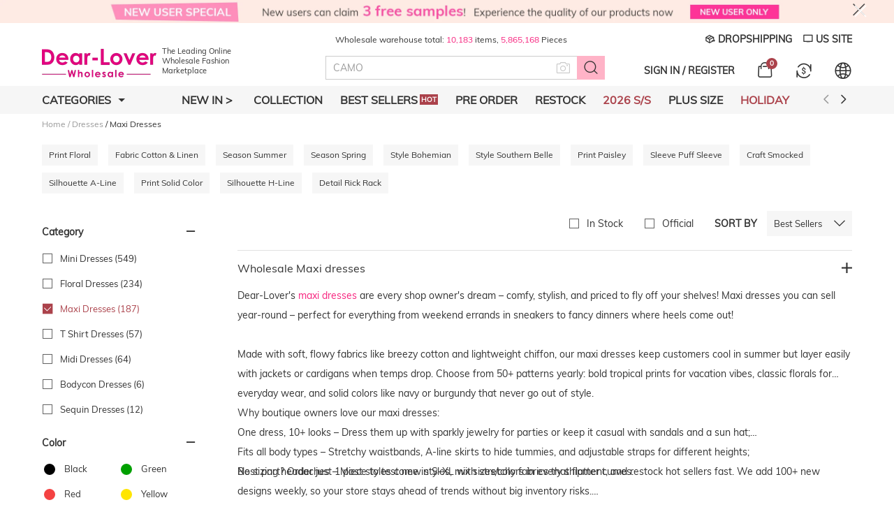

--- FILE ---
content_type: text/html; charset=UTF-8
request_url: https://www.dear-lover.com/wholesale-maxi-dresses/
body_size: 71550
content:
<!DOCTYPE html PUBLIC "-//W3C//DTD XHTML 1.0 Transitional//EN" "http://www.w3.org/TR/xhtml1/DTD/xhtml1-transitional.dtd">
<html xmlns="http://www.w3.org/1999/xhtml">
<head>
    
        <title>Wholesale Maxi Dresses to Fulfill Your Boutique</title>
            <meta name="description" content="Wholesale maxi dresses in bulk, trendy maxi dresses in casual, prom, formal & sexy design. Buy Dear-Lover maxi dresses in bulk to fulfill your boutique now." />
        <meta name="viewport" content="width=device-width, initial-scale=1, maximum-scale=1, maximum-scale=1, user-scalable=no">
    <!-- Search Engine Index Hidden -->
        
        <link rel="Shortcut Icon" href="//cdn2.shopxsy.com/43786/2022/06/29/b/3/b3a679b62b48722a.png?x-oss-process=image/auto-orient,1/quality,Q_90/format,webp">
    <link rel="Bookmark" href="//cdn2.shopxsy.com/43786/2022/06/29/b/3/b3a679b62b48722a.png?x-oss-process=image/auto-orient,1/quality,Q_90/format,webp">
        <meta http-equiv="Content-Type" content="text/html; charset=utf-8" />
    

    <!-- DNS Preconnect Optimization -->
    <link rel="dns-prefetch" href="https://fonts.googleapis.com">
    <link rel="dns-prefetch" href="https://fonts.gstatic.com">
    <link rel="preconnect" href="//cdn3.dear-lover.com">
    <link rel="preconnect" href="//cdn3.dear-lover.com">

    <!-- Preloads -->
    <!-- Critical Font Preload -->
    <link rel="preload" href="//cdn3.dear-lover.com/res/front/d2734/statics/font_icon/muli/Muli-Regular.woff2" as="font" type="font/woff2" crossorigin>
    <link rel="preload" href="//cdn3.dear-lover.com/res/front/d2734/statics/iconfont/iconfont.woff2?t=1757647763591" as="font" type="font/woff2" crossorigin>
    <!-- Critical CSS Preload -->
    <link rel="preload" href="//cdn3.dear-lover.com/res/front/d2734/dist/css/dearlover_global.css?version=20260114175216" as="style">
        <!-- Critical JavaScript Preload -->
    <link rel="preload" href="//cdn3.dear-lover.com/res/front/d2734/dist/js/dearlover_global.js?version=20260114175216" as="script">
    <link rel="preload" href="//cdn3.dear-lover.com/res/front/d2734/dist/js/dearlover_plugin.js?version=20260114175216" as="script">
    <link rel="preload" href="//cdn3.dear-lover.com/res/front/newdefault/statics/js/lazysizes.min.js" as="script">
    <link rel="preload" href="//cdn3.dear-lover.com/res/js/analysis/shopxsy_event_analysis.js?version=20260114175216" as="script">
    <link rel="preload" href="//cdn3.dear-lover.com/res/js/analysis/collect.js?version=20260114175216" as="script">
        <link rel="preload" href="//cdn3.dear-lover.com/res/front/d2734/dist/js/dearlover_other.js?version=20260114175216" as="script">
        <!-- Critical Image Preload -->
    
                                             <link rel="preload" href="//cdn3.dear-lover.com/43786/2026/01/07/0/f/0f4c85fa307bf123.jpg?x-oss-process=image/auto-orient,1/quality,Q_90/format,webp" as="image"/>
            
        <!-- global css -->
    <style>
        @font-face {
            font-family: "Muli-Regular";
            font-weight: 400;
            font-style: normal;
            font-display: swap;
            src: url("//cdn3.dear-lover.com/res/front/d2734/statics/font_icon/muli/Muli-Regular.woff2") format("woff2");
        }
        @font-face {
            font-family: "Muli-Bold";
            font-weight: 400;
            font-style: normal;
            font-display: swap;
            src: url("//cdn3.dear-lover.com/res/front/d2734/statics/font_icon/muli/Muli-Regular.woff2") format("woff2");
        }
        [v-cloak] {display: none;}
        :root{--theme-color:#AB424B;--nav-color:#AB424B;--theme-background:#FFB3C7;}
        * {box-sizing: border-box;overflow-wrap: break-word;word-wrap: break-word;word-break: break-word;margin: 0;}
        html,body {font-family: 'Muli-Regular', Arial, Helvetica, sans-serif;font-size: 14px;width: 100%;color: #333;-webkit-font-smoothing: antialiased;-webkit-text-size-adjust: 100%;}
        input,textarea,button,select {font-size: 14px;line-height: 1.5;font-family: 'Muli-Regular', Arial, Helvetica, sans-serif;color: #666;font-weight: 400;font-style: normal;outline: 0;}
        ul,li {list-style-type: none;margin: 0;padding: 0;}
        a {text-decoration: none;color: #333;outline-style: none;}
        a:hover,a:active {outline: 0;text-decoration: none;}
        a,button,input[type=submit],input[type=button] {cursor: pointer;}
        p {margin: 0;}
        b,strong {font-weight: 700}
        img {max-width: 100%;height: auto;border: 0;}
        img[src=""],img:not([src]) {opacity:0;}
        pre {white-space: pre;white-space: pre-wrap;word-wrap: break-word}
        .clearfix {*zoom: 1;}
        .clearfix:after {clear: both;content: "";display: table;}
        /* image mode */
        .box-ratio {position: relative;padding-bottom: 150%;display: block !important;width: 100%;height: 0;overflow: hidden;}
        .box-ratio img {height: 100%;object-fit: cover;position: absolute;left: 50%;top: 50%;transform: translate(-50%, -50%);backface-visibility: hidden;}
        .errortip_popup{position: fixed;top: 0;bottom: 0;left: 0;right: 0;background: rgba(0, 0, 0, .45);z-index: 10002;display: none;}
        .errortip_popup .errortip_popup_con{width: 490px;position: absolute;left: 50%;top: 50%;transform: translate(-50%, -50%);background: #fff;padding: 40px 50px;}
        .errortip_popup .errortip_popup_con >p{margin-bottom: 30px;text-align: center;font-size: 16px;line-height: 20px;font-weight: bold;}
        .errortip_popup .errortip_popup_con .errortip_popup_ok{width: 160px;height: 40px;line-height: 40px;text-align: center;text-transform: uppercase;font-size: 16px;font-weight: bold;background: #000;color: #fff;border-radius: 6px;margin: 0 auto;cursor: pointer ;}
        .is-hidden {position: absolute;left: -10000px;top: -10000px;}
    </style>
    <!-- global icon -->
    <style>
        @font-face {
            font-family: "iconfont"; /* Project id 2702184 */
            src: url('//cdn3.dear-lover.com/res/front/d2734/statics/iconfont/iconfont.woff2?t=1757647763591') format('woff2'),
                 url('//cdn3.dear-lover.com/res/front/d2734/statics/iconfont/iconfont.woff?t=1757647763591') format('woff'),
                 url('//cdn3.dear-lover.com/res/front/d2734/statics/iconfont/iconfont.ttf?t=1757647763591') format('truetype');
            font-display: swap;
        }
        .iconfont {font-family: "iconfont" !important;font-size: 16px;font-style: normal;-webkit-font-smoothing: antialiased;-moz-osx-font-smoothing: grayscale;}
        .icon-gouwudai:before {content: "\e634";}
        .icon-Currency:before {content: "\e635";}
        .icon-Earth:before {content: "\e636";}
        .icon-a-Useryonghu:before {content: "\e637";}
        .icon-a-Up-twoshang1:before {content: "\e638";}
        .icon-a-Peoplerenyuan:before {content: "\e639";}
        .icon-xing:before {content: "\e60e";}
        .icon-help-fill:before {content: "\e87a";}
        .icon-Mail:before {content: "\e6a9";}
        .icon-icon_phone:before {content: "\e720";}
        .icon-shipped:before {content: "\e755";}
        .icon-completed:before {content: "\e756";}
        .icon-a-allOrders:before {content: "\e757";}
        .icon-Processing:before {content: "\e758";}
        .icon-Unpaid:before {content: "\e759";}
        .icon-xuanzhonganniu:before {content: "\e754";}
        .icon-blank:before {content: "\e70b";}
        .icon-Web-ins:before {content: "\e75a";}
        .icon-web-shandian1:before {content: "\e777";}
        .icon-Web-shandian1:before {content: "\e77b";}
        .icon-icon_Selected:before {content: "\e752";}
        .icon-icon_Unselected:before {content: "\e753";}
        .icon-a-icon_Openeyes:before {content: "\e719";}
        .icon-a-icon_Closeeyes:before {content: "\e70a";}
        .icon-a-xialakuang-denglu-goole1:before {content: "\e750";}
        .icon-xialakuang-denglu-fb:before {content: "\e751";}
        .icon-a-UsSite:before {content: "\e74d";}
        .icon-Dropshipping:before {content: "\e74e";}
        .icon-Customization:before {content: "\e74f";}
        .icon-guanbi:before {content: "\e73a";}
        .icon-weixuanzhong:before {content: "\e73b";}
        .icon-a-Addshoppingcartsuccessfully:before {content: "\e73c";}
        .icon-zhekouguanbi:before {content: "\e73d";}
        .icon-xuanzhong:before {content: "\e73e";}
        .icon-chanpinliebiao-jiagou:before {content: "\e73f";}
        .icon-chanpinliebiao-dianzan:before {content: "\e740";}
        .icon-xuanzhong-fangxing:before {content: "\e742";}
        .icon-delete2:before {content: "\e743";}
        .icon-daohuo-Date:before {content: "\e744";}
        .icon-a-delete1:before {content: "\e745";}
        .icon-YouTube:before {content: "\e746";}
        .icon-TikTok:before {content: "\e747";}
        .icon-gift1:before {content: "\e748";}
        .icon-a-Shippingfrom-gengduo:before {content: "\e749";}
        .icon-a-ResetQty:before {content: "\e74a";}
        .icon-a-SoldOut:before {content: "\e74b";}
        .icon-Snapchat:before {content: "\e74c";}
        .icon-a-BoughtTogether:before {content: "\e731";}
        .icon-Download:before {content: "\e732";}
        .icon-zhankai1:before {content: "\e733";}
        .icon-dianzan-xuanzhong:before {content: "\e734";}
        .icon-shousuo:before {content: "\e735";}
        .icon-player:before {content: "\e736";}
        .icon-star1:before {content: "\e737";}
        .icon-a-writeareview:before {content: "\e738";}
        .icon-dianzan-weixuanzhong:before {content: "\e739";}
        .icon-a-OurService:before {content: "\e72b";}
        .icon-close1:before {content: "\e730";}
        .icon-liulanliang:before {content: "\e72f";}
        .icon-a-xialakuang-denglu-goole:before {content: "\e71e";}
        .icon-a-Footer-linked:before {content: "\e71f";}
        .icon-a-ExpressDelivery:before {content: "\e723";}
        .icon-xiaoliang:before {content: "\e724";}
        .icon-Footer-fb:before {content: "\e725";}
        .icon-Footer-pin:before {content: "\e726";}
        .icon-a-Loginfailed:before {content: "\e728";}
        .icon-Footer-tw:before {content: "\e729";}
        .icon-Footer-ins:before {content: "\e72a";}
        .icon-open:before {content: "\e72c";}
        .icon-a-SafePayments:before {content: "\e72d";}
        .icon-search4:before {content: "\e72e";}
        .icon-a-20-fengexian:before {content: "\e71c";}
        .icon-youtube:before {content: "\e717";}
        .icon-shuoming:before {content: "\e66a";}
        .icon-Web-Pack:before {content: "\e710";}
        .icon-Web-cangku:before {content: "\e70e";}
        .icon-a-Web-more:before {content: "\e70f";}
        .icon-qingchujilu:before {content: "\e657";}
        .icon-shanchu:before {content: "\e658";}
        .icon-reci:before {content: "\e65a";}
        .icon-bianji:before {content: "\e65c";}
        .icon-zhankai:before {content: "\e65d";}
        .icon-Check:before {content: "\e707";}
        .icon-file:before {content: "\e708";}
        .icon-selected:before {content: "\e709";}
        .icon-home:before {content: "\e727";}
        .icon-a-icon_selloutfuben:before {content: "\e722";}
        .icon-Delete:before {content: "\e655";}
        .icon-explain:before {content: "\e64b";}
        .icon-like1:before {content: "\e6bf";}
        .icon-mian:before {content: "\e6c1";}
        .icon-search3:before {content: "\e6c2";}
        .icon-daohangjiantou:before {content: "\e6c3";}
        .icon-bag:before {content: "\e6c4";}
        .icon-Retweets:before {content: "\e6c6";}
        .icon-coupon:before {content: "\e6c7";}
        .icon-star-kong:before {content: "\e6c9";}
        .icon-star:before {content: "\e6ca";}
        .icon-pen:before {content: "\e6cb";}
        .icon-xiajiangjiantou:before {content: "\e6cc";}
        .icon-jiemianshangdexiaojiantou:before {content: "\e6cd";}
        .icon-close:before {content: "\e6ce";}
        .icon-jiemianshangdexiaojiantou-copy:before {content: "\e6d1";}
        .icon-add:before {content: "\e6d2";}
        .icon-down:before {content: "\e6d3";}
        .icon-delete:before {content: "\e6d4";}
        .icon-a-downArrow:before {content: "\e6d5";}
        .icon-question:before {content: "\e6d6";}
        .icon-like-dianzanhou:before {content: "\e6d7";}
        .icon-choose1:before {content: "\e676";}
        .icon-not-choose:before {content: "\e67d";}
        .icon-danxuan:before {content: "\e6a8";}
        .icon-choose-kuang:before {content: "\e6d8";}
        .icon-delete1:before {content: "\e6d9";}
        .icon-you:before {content: "\e6da";}
        .icon-zuo:before {content: "\e6db";}
        .icon-choose:before {content: "\e626";}
        .icon-chooseweixuan:before {content: "\e627";}
        .icon-titter1:before {content: "\e6dc";}
        .icon-fb1:before {content: "\e6dd";}
        .icon-pint1:before {content: "\e6de";}
        .icon-a-addtobag:before {content: "\e6df";}
        .icon-chenggong:before {content: "\e6e0";}
        .icon-hot1:before {content: "\e67c";}
        .icon-category:before {content: "\e6e2";}
        .icon-email:before {content: "\e6e3";}
        .icon-liuyan:before {content: "\e6e4";}
        .icon-dianhua:before {content: "\e6e6";}
        .icon-homer:before {content: "\e6e7";}
        .icon-new:before {content: "\e6e8";}
        .icon-instagram:before {content: "\e6e9";}
        .icon-facebook1:before {content: "\e6ea";}
        .icon-MY:before {content: "\e6eb";}
        .icon-Service:before {content: "\e6ec";}
        .icon-Benefits3:before {content: "\e6ed";}
        .icon-Benefits2:before {content: "\e6ee";}
        .icon-Benefits7:before {content: "\e6ef";}
        .icon-apply:before {content: "\e6f0";}
        .icon-Benefits1:before {content: "\e6f1";}
        .icon-Benefits5:before {content: "\e6f2";}
        .icon-Benefits4:before {content: "\e6f3";}
        .icon-Benefits6:before {content: "\e6f4";}
        .icon-Benefits8:before {content: "\e6f5";}
        .icon-a-BrandAuthorized:before {content: "\e6f6";}
        .icon-gift:before {content: "\e6f8";}
        .icon-google:before {content: "\e678";}
        .icon-feedback:before {content: "\e6f9";}
        .icon-a-trackingordericon:before {content: "\e6fa";}
        .icon-gou:before {content: "\e6fb";}
        .icon-a-myagent:before {content: "\e6fc";}
        .icon-pin:before {content: "\e6fd";}
        .icon-weixin:before {content: "\e6fe";}
        .icon-m-down:before {content: "\e6ff";}
        .icon-m-tops:before {content: "\e700";}
        .icon-filter:before {content: "\e701";}
        .icon-daohangjiantou-copy:before {content: "\e702";}
        .icon-dingwei:before {content: "\e703";}
        .icon-tuji:before {content: "\e704";}
        .icon-icon-shipping-car:before {content: "\e705";}
        .icon-daohangjiantou-copy1:before {content: "\e706";}
        .icon-xingzhuangjiehe:before {content: "\e6a6";}
        .icon-icon_select:before {content: "\e6a4";}
        .icon-bofangqi:before {content: "\e6a5";}
        .icon-liulan:before {content: "\e696";}
        .icon-a-zengchangxiaoliangshujuzouqu:before {content: "\e6a3";}
        .icon-file-excel-fill:before {content: "\e697";}
        .icon-icon_clean:before {content: "\e690";}
        .icon-closure:before {content: "\e687";}
        .icon-Classification:before {content: "\e688";}
        .icon-camera:before {content: "\e689";}
        .icon-a-appdownload:before {content: "\e68a";}
        .icon-Buy:before {content: "\e68c";}
        .icon-apple:before {content: "\e68d";}
        .icon-a-Hotsearch:before {content: "\e68e";}
        .icon-icon-kfckfc:before {content: "\e68f";}
        .icon-doubt:before {content: "\e691";}
        .icon-information:before {content: "\e692";}
        .icon-linkedin1:before {content: "\e693";}
        .icon-me:before {content: "\e515";}
        .icon-a-nextpage:before {content: "\e695";}
        .icon-Instagram:before {content: "\e698";}
        .icon-love:before {content: "\e699";}
        .icon-language:before {content: "\e69a";}
        .icon-top:before {content: "\e69b";}
        .icon-a-pricecut:before {content: "\e69c";}
        .icon-next:before {content: "\e69d";}
        .icon-pinterest1:before {content: "\e69e";}
        .icon-shopping:before {content: "\e69f";}
        .icon-search2:before {content: "\e6a0";}
        .icon-telephone:before {content: "\e6a1";}
        .icon-promote:before {content: "\e6a2";}
        .icon-tengxunweibo:before {content: "\e60f";}
        .icon-xuanze:before {content: "\e60c";}
        .icon-coupon_tips:before {content: "\e60a";}
        .icon-dollar:before {content: "\e60b";}
        .icon-android:before {content: "\e669";}
        .icon-cart4:before {content: "\e66f";}
        .icon-facebook:before {content: "\e6e5";}
        .icon-pinterest:before {content: "\e640";}
        .icon-socialinstagram:before {content: "\e896";}
        .icon-fangdajing:before {content: "\e625";}
        .icon-rili:before {content: "\e607";}
        .icon-ios:before {content: "\e601";}
        .icon-twitter-circle-fill:before {content: "\e88a";}
        .icon-cart:before {content: "\e70d";}
        .icon-youjiantou-cu:before {content: "\e608";}
        .icon-zuojiantou-cu:before {content: "\e609";}
        .icon-help:before {content: "\e92c";}
        .icon-shangjiantou-cu:before {content: "\e614";}
        .icon-xiajiantou-cu:before {content: "\e615";}
        .icon-sort-down:before {content: "\e843";}
        .icon-sort-up:before {content: "\e844";}
        .icon-like:before {content: "\eca1";}
        .icon-search:before {content: "\e741";}
        .icon-click:before {content: "\e6f7";}
        .icon-list:before {content: "\e646";}
        .icon-kaiyanjing:before {content: "\e6a7";}
        .icon-search1:before {content: "\e6e1";}
        .icon-diqiu:before {content: "\e6bc";}
        .icon-Cart-1:before {content: "\e83d";}
        .icon-user:before {content: "\e618";}
    </style>

    <!-- Critical CSS Load -->
    <link rel="stylesheet" type="text/css" href="//cdn3.dear-lover.com/res/front/d2734/dist/css/dearlover_global.css?version=20260114175216"/>
        <!-- Non-critical CSS asynchronous loading -->
    <!-- <link rel="stylesheet" href="//cdn3.dear-lover.com/res/front/d2734/statics/css/style.css?version=20260114175216"  type="text/css" /> -->
    <link rel="preload" href="//cdn3.dear-lover.com/res/front/d2734/statics/css/style2023.css?version=20260114175216" as="style" onload="this.onload=null;this.rel='stylesheet'">
    <noscript><link rel="stylesheet" href="//cdn3.dear-lover.com/res/front/d2734/statics/css/style2023.css?version=20260114175216"></noscript>
    <link rel="stylesheet" type="text/css" href="//cdn3.dear-lover.com/res/front/d2734/dist/css/dearlover_other.css?version=20260114175216"/>
        <!-- <link isdevelop rel="stylesheet" href="//cdn3.dear-lover.com/res/front/d2734/statics/css/common_new.css?version=20260114175216"> -->

    <!-- Critical JavaScript Load -->
    <script type="text/javascript" src="//cdn3.dear-lover.com/res/front/d2734/dist/js/dearlover_global.js?version=20260114175216"></script>
    <script type="text/javascript" src="//cdn3.dear-lover.com/res/front/newdefault/statics/js/lazysizes.min.js"></script>
    <script type="text/javascript" src="//cdn3.dear-lover.com/res/front/d2734/dist/js/dearlover_plugin.js?version=20260114175216"></script>
        <script type="text/javascript" src="//cdn3.dear-lover.com/res/front/d2734/dist/js/dearlover_other.js?version=20260114175216" defer></script>
    
    <!-- Non-critical JavaScript asynchronous loading -->
        <script type="text/javascript" src="//cdn3.dear-lover.com/res/front/newdefault/statics/js/select2.min.js"></script>
        <!-- <script isdevelop type="text/javascript" src="//cdn3.dear-lover.com/res/front/newdefault/statics/js/public.js?version=20260114175216"></script> -->
    <script type="text/javascript" src="//cdn3.dear-lover.com/res/front/newwap/statics/js/jquery.prompt.min.js" async></script>
    
    <script type="text/javascript">
        var date_time_now =  "2026/01/15 18:07:23";
    </script>
    <!--[if IE 6]><script type="text/javascript" src="//cdn3.dear-lover.com/res/front/d2734/statics/js/pngfix.js?version=20260114175216"></script><![endif]-->
    
    
<!-- Ymcart Meta Tag -->
<link rel="canonical" href="https://www.dear-lover.com/wholesale-maxi-dresses/"/>
<meta property="author" content="www.dear-lover.com" />
<meta name="copyright" content="CopyRight 2026 www.dear-lover.com, All Rights Reserved" />
<meta charset="utf-8"/>
<meta http-equiv="X-UA-Compatible" content="IE=edge,chrome=1">
<meta name="referrer" content="always">
<meta http-equiv="content-language" content="en" />
<meta http-equiv='x-dns-prefetch-control' content='on'>
<link rel='dns-prefetch' href='//cdn2.shopxsy.com'>
<link rel='dns-prefetch' href='//us01-analysis.shopxsy.com'>
<link rel='dns-prefetch' href='//us01-imgcdn.dear-lover.com'>
<!-- Ymcart Meta Tag -->

<!-- Hreflang Start -->
<link rel="alternate" hreflang="en" href="https://www.dear-lover.com/wholesale-maxi-dresses/"/>
<link rel="alternate" hreflang="ja" href="https://ja.dear-lover.com/wholesale-maxi-dresses/"/>
<link rel="alternate" hreflang="fr" href="https://fr.dear-lover.com/wholesale-maxi-dresses/"/>
<link rel="alternate" hreflang="de" href="https://de.dear-lover.com/wholesale-maxi-dresses/"/>
<link rel="alternate" hreflang="es" href="https://es.dear-lover.com/wholesale-maxi-dresses/"/>
<link rel="alternate" hreflang="nl" href="https://nl.dear-lover.com/wholesale-maxi-dresses/"/>
<link rel="alternate" hreflang="it" href="https://it.dear-lover.com/wholesale-maxi-dresses/"/>
<link rel="alternate" hreflang="pt" href="https://pt.dear-lover.com/wholesale-maxi-dresses/"/>
<link rel="alternate" hreflang="ko" href="https://ko.dear-lover.com/wholesale-maxi-dresses/"/>
<link rel="alternate" hreflang="fi" href="https://fi.dear-lover.com/wholesale-maxi-dresses/"/>
<link rel="alternate" hreflang="pl" href="https://pl.dear-lover.com/wholesale-maxi-dresses/"/>
<link rel="alternate" hreflang="cs" href="https://cs.dear-lover.com/wholesale-maxi-dresses/"/>
<link rel="alternate" hreflang="no" href="https://no.dear-lover.com/wholesale-maxi-dresses/"/>
<link rel="alternate" hreflang="da" href="https://da.dear-lover.com/wholesale-maxi-dresses/"/>
<link rel="alternate" hreflang="sv" href="https://sv.dear-lover.com/wholesale-maxi-dresses/"/>
<link rel="alternate" hreflang="th" href="https://th.dear-lover.com/wholesale-maxi-dresses/"/>
<link rel="alternate" hreflang="ro" href="https://ro.dear-lover.com/wholesale-maxi-dresses/"/>
<link rel="alternate" hreflang="id" href="https://id.dear-lover.com/wholesale-maxi-dresses/"/>
<link rel="alternate" hreflang="vi" href="https://vi.dear-lover.com/wholesale-maxi-dresses/"/>
<link rel="alternate" hreflang="el" href="https://el.dear-lover.com/wholesale-maxi-dresses/"/>
<link rel="alternate" hreflang="hi" href="https://hi.dear-lover.com/wholesale-maxi-dresses/"/>
<link rel="alternate" hreflang="ca" href="https://ca.dear-lover.com/wholesale-maxi-dresses/"/>
<link rel="alternate" hreflang="tl" href="https://tl.dear-lover.com/wholesale-maxi-dresses/"/>
<link rel="alternate" hreflang="sl" href="https://sl.dear-lover.com/wholesale-maxi-dresses/"/>
<link rel="alternate" hreflang="ms" href="https://ms.dear-lover.com/wholesale-maxi-dresses/"/>
<link rel="alternate" hreflang="bn" href="https://bn.dear-lover.com/wholesale-maxi-dresses/"/>
<link rel="alternate" hreflang="x-default" href="https://www.dear-lover.com/wholesale-maxi-dresses/"/>

<!-- Hreflang End -->

<!-- Ymcart Monitor Tag -->
<script type="text/javascript">
//_ymcart_monitor_tag_product
</script>
<!-- YMCart Monitor Tag -->

<!-- Open Graph -->

<!-- Open Graph End -->

<!-- YMCart LD+JSON Start -->
<script type="application/ld+json">
{
  "@context": "http://schema.org",
  "@type": "BreadcrumbList",
  "itemListElement": [{
				"@type": "ListItem",
				"position": "1",
				"name": "Dresses",
				"item": "https://www.dear-lover.com/wholesale-dresses/"
			  },{
				"@type": "ListItem",
				"position": "2",
				"name": "Maxi Dresses",
				"item": "https://www.dear-lover.com/wholesale-maxi-dresses/"
			  }]}

</script>
<!-- YMCart LD+JSON End -->

<!-- YMCart Analysis Start -->
<script type="text/javascript">
ymcart_event_id = 'd9d92c7c-08c3-3f0a-9f35-5ec9d3c34c02';
ymcart_analysis	=	'us01-analysis.shopxsy.com';
ymcart_apps_domain =	'us01-apps.shopxsy.com';
ymcart_store_id	=	43786;
ymcart_user_id	=	0;
ymcart_visitor_id = '1373785489';
ymcart_source_device = 'computer';
ymcart_css_js_version = '20260114175216123';
ymcart_http_scheme = 'https://';
ymcart_time_zone	=	'America/New_York';
ymcart_page_ca	=	'product-listByCategory';
ymcart_currency_code	=	'USD';
ymcart_currency_rate	=	'1.0000';
ymcart_currency_decimal	=	'2';
ymcart_currency_lcoin	=	'$';
ymcart_currency_rcoin	=	'';
ymcart_website_domain	=	'www.dear-lover.com';
ymcart_client_country	=	'US';
ymcart_protocal_type	=	'https://';
ymcart_website_language	=	'zh-en';
ymcart_website_lang	=	'en';
ymcart_real_domain		=	'www.dear-lover.com';
ymcart_accpet_webp = 1;
ymcart_goods_status = 0;
ymcart_goods_codeno = '';
ymcart_currency = eval('('+'{\"id\":\"7103\",\"store_id\":\"43786\",\"status\":\"1\",\"is_main\":\"1\",\"base_name\":\"USD\",\"symbol_left\":\"$\",\"exchange_rate\":\"1.0000\",\"decimal_num\":\"2\",\"standard_code\":\"USD\",\"country_code\":\"\",\"create_time\":\"1768438809\",\"listorder\":\"19\",\"exp_currency_auto\":\"1\",\"start_time\":\"0\",\"end_time\":\"0\",\"new_symbol_left\":\"$\"}'+')');
ymcart_guest_order_open	=	'1';
ymcart_celebrity_open	=	'1';
ymcart_celebrity_user_code	=	'';
ymcart_page_type	=	'page_list';
ymcart_cookie_id	=	'75d932b5ca160eebaac8562b0de04ecd';
ymcart_client_ip	=	'3.137.184.251';
ymcart_client_ipv6	=	'3.137.184.251';
ymcart_client_ip_country	=	'US';
ymcart_create_time	=	'1768518443';
ymcart_account_token = '';
ymcart_dcapp_site_id = '';
ymimg_default_img	=	'https://cdn3.dear-lover.com/43786/2025/06/30/f/2/f23ead5f9536f456.png?x-oss-process=image/auto-orient,1/quality,Q_90';
ymcart_user_email ='';
ymcart_country ='';
ymcart_order_itemno ='';
ymcart_order_total_amount ='';
ymcart_order_cost_product ='';
ymcart_order_cost_offer ='';
ymcart_order_cost_shipping ='';
ymcart_order_cost_payment ='';
ymcart_order_cost_insurance ='';
ymcart_order_currency_code = '';
ymcart_order_estimated_delivery_date = '';
ymcart_order_item = '';
ymcart_order_coupon = '';
ymcart_order_user_first_itemno = '';
ymcart_cart_product_price = '';
ymcart_cart_total_price = '';
</script>
<noscript><div style="display:inline;"><img height="1" width="1" style="border-style:none;" src="//us01-analysis.shopxsy.com/get?s=0&store_id=43786"/></div></noscript>
<!-- YMCart Analysis End -->
<!-- PINTEREST Code START-->
<script type="text/javascript">
	!function(e){
		if(!window.pintrk){
			window.pintrk=function(){
				window.pintrk.queue.push(Array.prototype.slice.call(arguments))
			};
			var n=window.pintrk;n.queue=[],n.version="3.0";
			var t=document.createElement("script");t.async=!0,t.src=e;
			var r=document.getElementsByTagName("script")[0];
			r.parentNode.insertBefore(t,r)
		}
	}("https://s.pinimg.com/ct/core.js");
			pintrk('load','2613149136790', {
			   em: '',
			 });
			pintrk('page');
	</script>
	<noscript>
		<img height="1" width="1" style="display:none;" alt="" src="https://ct.pinterest.com/v3/?tid=2613149136790&noscript=1" />
	</noscript>
	<noscript>
		<img height="1" width="1" style="display:none;" alt="" src="https://ct.pinterest.com/v3/?tid=2613149136790&event=viewcategory&noscript=1" />
	</noscript>
<script>
$(function () {
    pintrk("track", "viewcategory", {
    			"line_items": [
    				{
    					"product_category": "Maxi Dresses"
    				}
    			]
    		});
    });
</script>
<!-- PINTEREST Code END-->
<!--  Global site tag (gtag.js) - Google Ads: AW-783277298,AW-987628945,AW-11118032055,AW-11118048568-->
<script async src="https://www.googletagmanager.com/gtag/js?id=AW-783277298"></script>
<script>
window.dataLayer = window.dataLayer || [];
function gtag(){dataLayer.push(arguments);}
gtag('js', new Date());
gtag('config', 'AW-783277298');
</script>
<script async src="https://www.googletagmanager.com/gtag/js?id=AW-987628945"></script>
<script>
window.dataLayer = window.dataLayer || [];
function gtag(){dataLayer.push(arguments);}
gtag('js', new Date());
gtag('config', 'AW-987628945');
</script>
<script async src="https://www.googletagmanager.com/gtag/js?id=AW-11118032055"></script>
<script>
window.dataLayer = window.dataLayer || [];
function gtag(){dataLayer.push(arguments);}
gtag('js', new Date());
gtag('config', 'AW-11118032055');
</script>
<script async src="https://www.googletagmanager.com/gtag/js?id=AW-11118048568"></script>
<script>
window.dataLayer = window.dataLayer || [];
function gtag(){dataLayer.push(arguments);}
gtag('js', new Date());
gtag('config', 'AW-11118048568');
</script>

<!-- Global site tag (gtag.js) - Google Ads:END -->
<!-- START GA4 ID:G-N8RVMJPL7E-->
<script async src="https://www.googletagmanager.com/gtag/js?id=G-N8RVMJPL7E"></script>
<script>
window.dataLayer = window.dataLayer || [];
function gtag(){dataLayer.push(arguments);}
gtag('js', new Date());
gtag('config', 'G-N8RVMJPL7E');
window.onload = function() {
    var timing = window.performance.timing;
    console.log("timing.loadEventStart - timing.navigationStart", timing.loadEventStart, timing.loadEventStart - timing.navigationStart);
    var page_load_time = (timing.loadEventStart - timing.navigationStart) / 1000;
    var server_load_time = (timing.responseStart - timing.fetchStart) / 1000;
    if (page_load_time > 1 && page_load_time <= 60) {
        gtag( 'event', 'page_timing', {
            'send_to':'G-N8RVMJPL7E',
            'url': "/wholesale-maxi-dresses/",
            'page_load_time': page_load_time,
            'server_load_time': server_load_time
        });
    }
}
gtag('event', 'view_item_list', {
                'send_to' : 'G-N8RVMJPL7E',
                'event_category': 'general',
                'event_label': 'Maxi Dresses'
            });
</script>
<script>
function ga4ViewModule(exposure_item)
{
    var item_list_id = 0;
    var item_list_name = 0;
    var items = [];
    $.each(exposure_item, function(i, v) {
        item_list_id = v.obj_id;
        item_list_name = v.obj_type;
        var item_id = v.data_id;
        if (v.codeno) {
            item_id = v.codeno
        }
        items.push({
            "item_id": item_id,
            "item_name": v.title,
        });
    })
    gtag( 'event','view_item_list', {
        'send_to':'G-N8RVMJPL7E',
        'item_list_id': item_list_id,
        'item_list_name': item_list_name,
        'items': items
    });
}
function ga4AddToCart(items, total_amount)
{
    gtag( 'event','add_to_cart', {
        'send_to':'G-N8RVMJPL7E',
        'currency':ymcart_currency_code,
        'value': total_amount,
        'event_location':'',
        'items': items
    });
}
</script><!-- End GA4 -->
<script>
    function ga4ClickFun(event_name, location, click_name) {
        gtag( 'event', event_name, {
            'send_to':'G-N8RVMJPL7E',
            'location': location,
            'click_name': click_name
        });
    }
</script>        <script>
        !function (w, d, t) {
          w.TiktokAnalyticsObject=t;var ttq=w[t]=w[t]||[];ttq.methods=["page","track","identify","instances","debug","on","off","once","ready","alias","group","enableCookie","disableCookie"],ttq.setAndDefer=function(t,e){t[e]=function(){t.push([e].concat(Array.prototype.slice.call(arguments,0)))}};for(var i=0;i<ttq.methods.length;i++)ttq.setAndDefer(ttq,ttq.methods[i]);ttq.instance=function(t){for(var e=ttq._i[t]||[],n=0;n<ttq.methods.length;n++)ttq.setAndDefer(e,ttq.methods[n]);return e},ttq.load=function(e,n){var i="https://analytics.tiktok.com/i18n/pixel/events.js";ttq._i=ttq._i||{},ttq._i[e]=[],ttq._i[e]._u=i,ttq._t=ttq._t||{},ttq._t[e]=+new Date,ttq._o=ttq._o||{},ttq._o[e]=n||{};var o=document.createElement("script");o.type="text/javascript",o.async=!0,o.src=i+"?sdkid="+e+"&lib="+t;var a=document.getElementsByTagName("script")[0];a.parentNode.insertBefore(o,a)};
          ttq.load('CQD3DHRC77UBT08QP13G');
          ttq.page();
        }(window, document, 'ttq');
        </script><!-- BING Code -->
<script>(function(w,d,t,r,u){var f,n,i;w[u]=w[u]||[],f=function(){var o={ti:'17153532'};o.q=w[u],w[u]=new UET(o),w[u].push('pageLoad')},n=d.createElement(t),n.src=r,n.async=1,n.onload=n.onreadystatechange=function(){var s=this.readyState;s&&s!=='loaded'&&s!=='complete'||(f(),n.onload=n.onreadystatechange=null)},i=d.getElementsByTagName(t)[0],i.parentNode.insertBefore(n,i)})(window,document,'script','//bat.bing.com/bat.js','uetq');</script><noscript><img src='//bat.bing.com/action/0?ti=17153532&Ver=2' height='0' width='0' style='display:none; visibility: hidden;' /></noscript>
<script>
window.uetq = window.uetq || [];
window.uetq.push('event','',{ 'ecomm_pagetype': 'category','ecomm_prodid':[3153394,3161104,3124083,3117139,3120969,2596973,3107099,3138405,3124084,3120968,3147405,3071873,3153396,3097885,2574148,3101333,3169851,3154415,2855922,3147580,2653311,3112196,3151526,3111806,3151267,3253704,3018039,3060908,3131639,2870548,2689995,3120635]});
</script>
<!-- End BING Code -->
<!-- Criteo Visit Tag -->
<script type="text/javascript" src="//dynamic.criteo.com/js/ld/ld.js?a=90534" async="true"></script>
<script type="text/javascript">
window.doCriteoQ = function (params) {
                window.criteo_q = window.criteo_q || [];
                window.criteo_q.push({event: "setAccount",account: ['90534']},{event: "setSiteType",type: "d"},params);}
if(typeof doCriteoQ === 'function'){doCriteoQ({event:'viewList', item:['LC6127463-P2','LC6127610-P1017','LC6126802-P1520','LC6126685-P420','LC6126761-P420','LC6119041-P820','LC6126523-P2','LC6127021-P920','LC6126802-P220','LC6126761-P1720','LC6127262-P1619','LC6126126-P419','LC6127463-P3017','LC6126429-P1719','LC6118598-P2','LC6126460-P2','LC6127519-P219','LC6126685-P1720','LC6122714-P15','LC6127268-P520','LC6120665-P1','LC6126590-P1720','LC6127415-P1619','LC6126582-P603','LC6127383-P420','LC6127420-P720','LC6125224-P619','LC6126003-P1020','LC6118335-P503','LC6123022-P10320','LC6118877-P6','LC6126759-P220']})}
</script>
<!-- End Criteo Visit Tag -->
<!-- Facebook Pixel Code -->
<script>
!function(f,b,e,v,n,t,s)
{if(f.fbq)return;n=f.fbq=function(){n.callMethod?n.callMethod.apply(n,arguments):n.queue.push(arguments)};
if(!f._fbq)f._fbq=n;n.push=n;n.loaded=!0;n.version='2.0';
n.queue=[];t=b.createElement(e);t.async=!0;
t.src=v;s=b.getElementsByTagName(e)[0];
s.parentNode.insertBefore(t,s)}(window,document,'script','https://connect.facebook.net/en_US/fbevents.js');
var fb_user_data = {};if (typeof ymcart_user_email != undefined && ymcart_user_email.length > 0) {
fb_user_data = {};
fb_user_data.em = 'e3b0c44298fc1c149afbf4c8996fb92427ae41e4649b934ca495991b7852b855';
}
var _fbc = '';
if (_fbc) {
fb_user_data.fbc = _fbc;
}fbq('init', '467992234491261', fb_user_data, {'agent':'plshopyysoft'}); 
fbq('trackSingle', '467992234491261', 'PageView');
fbq('init', '469788527770011', fb_user_data, {'agent':'plshopyysoft'}); 
fbq('trackSingle', '469788527770011', 'PageView');
</script>
<noscript>
<img height='1' width='1' src='https://www.facebook.com/tr?id=467992234491261&ev=PageView&noscript=1'/>
<img height='1' width='1' src='https://www.facebook.com/tr?id=469788527770011&ev=PageView&noscript=1'/>
</noscript>
<!-- End Facebook Pixel Code -->
<!-- Facebook Pixel Code -->
<script>
!function(f,b,e,v,n,t,s)
{if(f.fbq)return;n=f.fbq=function(){n.callMethod?n.callMethod.apply(n,arguments):n.queue.push(arguments)};
if(!f._fbq)f._fbq=n;n.push=n;n.loaded=!0;n.version='2.0';
n.queue=[];t=b.createElement(e);t.async=!0;
t.src=v;s=b.getElementsByTagName(e)[0];
s.parentNode.insertBefore(t,s)}(window,document,'script','https://connect.facebook.net/en_US/fbevents.js');
var fb_eventid = (new Date()).getTime() + '.' + Math.ceil(Math.random()*10000000) + '.' + Math.ceil(Math.random()*10000000);
window.ymcartFBServerDataLayer = window.ymcartFBServerDataLayer || [];
function yfbservertag(){ymcartFBServerDataLayer.push(arguments);}
fb_eventid = (new Date()).getTime() + '.' + Math.ceil(Math.random()*10000000) + '.' + Math.ceil(Math.random()*10000000);
fbq('init', '467992234491261',{},{'agent':'plshopyysoft'},{eventID:fb_eventid}); 
fbq('trackSingle', '467992234491261', 'PageView',{},{eventID:fb_eventid});
if(typeof(yfbservertag)=='function'){yfbservertag('trackSingle', '467992234491261', 'PageView',fb_eventid);}
fb_eventid = (new Date()).getTime() + '.' + Math.ceil(Math.random()*10000000) + '.' + Math.ceil(Math.random()*10000000);
fbq('init', '469788527770011',{},{'agent':'plshopyysoft'},{eventID:fb_eventid}); 
fbq('trackSingle', '469788527770011', 'PageView',{},{eventID:fb_eventid});
if(typeof(yfbservertag)=='function'){yfbservertag('trackSingle', '469788527770011', 'PageView',fb_eventid);}
</script>
<noscript>
<img height='1' width='1' src='https://www.facebook.com/tr?id=467992234491261&ev=PageView&noscript=1'/>
<img height='1' width='1' src='https://www.facebook.com/tr?id=469788527770011&ev=PageView&noscript=1'/>
</noscript>
<!-- End Facebook Pixel Code -->

<!-- START RTB Code -->
<script>
(function (w,d,dn,t){
w[dn]=w[dn]||[];
w[dn].push({eventType:'init',value:t,dc:'us'});
var f=d.getElementsByTagName('script')[0],c=d.createElement('script');
c.async=true;
c.src='https://tags.creativecdn.com/6udzrpJVNo90g20KmVNZ.js'; 
f.parentNode.insertBefore(c,f);})(window,document,'rtbhEvents','6udzrpJVNo90g20KmVNZ'); </script>
<!-- End RTB Code -->
<!-- START getRtbGlobalJs -->
<script> (rtbhEvents = window.rtbhEvents || []).push( { eventType: 'category', categoryId: '37961'},{ eventType: 'uid', id: ymcart_user_id }); </script>
<!-- END getRtbGlobalJs -->

    
<!--rich_text_detail-->
<style>
    .index_default .rich_text .rich_text_con .rich_text_detail.show {
    max-height: none;
   }
.productlist_sort .section_sort .section_sort_wrapper .current_sort {
    width: auto !important;
 }
</style>
<!--rich_text_detail-->
<!--Yandex-->
<meta name="yandex-verification" content="d1a40ede12f41b5b" />
<!--Yandex-->
<script>function checkSiteIsZh(){var is_zh_cn_site=false;var language=navigator.language;if(language){var langs=language.split('-');if(langs&&langs.length>0){var lang=langs[0];var country=langs[1];if(country){if(country==='CN'){is_zh_cn_site=true}}else if(lang==='zh'){is_zh_cn_site=true}}}return is_zh_cn_site}</script>
    <script type="text/javascript" src="//cdn3.dear-lover.com/res/js/analysis/collect.js?version=20260114175216"></script>
<script type="text/javascript" src="//cdn3.dear-lover.com/res/js/analysis/shopxsy_event_analysis.js?version=20260114175216"></script>
<script>if(typeof(ymcart_collect)=='function'){ 
ymcart_data_id	=	37961;
ymcart_collect("list","Maxi Dresses",ymcart_user_id,ymcart_data_id);
 } 
</script>

    
</head>
<body>
   <header id="section_header">
    <input  type="text"  class="is-hidden" />
    <input  type="password"  class="is-hidden" />
       
       <!-- 公告 -->
<div id="notice_board" class="swiper-container">
    <div class="swiper-wrapper">
                                <div class="swiper-slide">
            <a href="/free-clothing-samples.html?utm_term=CMPN1217&ad_id=e7b5daea7e5efa18608f01591df21344&ad_type=banner&is_banner=1" >
                <img  class="swiper-lazy exposure-point ga_click" data-src="//cdn3.dear-lover.com/43786/2026/01/07/0/f/0f4c85fa307bf123.jpg?x-oss-process=image/auto-orient,1/quality,Q_90/format,webp"
                    src="//cdn3.dear-lover.com/43786/2026/01/07/0/f/0f4c85fa307bf123.jpg?x-oss-process=image/auto-orient,1/quality,Q_90/format,webp"
                    data-title="banner"
                    data-page_type="banner"
                    data-exposure_id="100"
                    data-exposure_event="ad_exposure_event"
                    data-ad_src="https://cdn3.dear-lover.com/43786/2026/01/07/0/f/0f4c85fa307bf123.jpg"
                    data-ad_url="/free-clothing-samples.html?utm_term=CMPN1217&ad_id=e7b5daea7e5efa18608f01591df21344&ad_type=banner&is_banner=1"
                    data-en="ad_click_event"
                    data-lc="100"
                    data-cn="https://cdn3.dear-lover.com/43786/2026/01/07/0/f/0f4c85fa307bf123.jpg"
                    alt="Wholesale free clothing samples"
                    width="2650" height="68"                    />
            </a>
        </div>
                                                <div class="swiper-slide">
            <a href="/HOT-TRENDY-rc7349.html?utm_term=CMPN451&ad_id=33c74ef9453fbc224d7ad2f411299e41&ad_type=banner&is_banner=1" >
                <img  class="swiper-lazy exposure-point ga_click" data-src="//cdn3.dear-lover.com/43786/2026/01/07/7/8/78c3ae0e4da5989f.jpg?x-oss-process=image/auto-orient,1/quality,Q_90/format,webp"
                    src="//cdn3.dear-lover.com/43786/2026/01/07/7/8/78c3ae0e4da5989f.jpg?x-oss-process=image/auto-orient,1/quality,Q_90/format,webp"
                    data-title="banner"
                    data-page_type="banner"
                    data-exposure_id="100"
                    data-exposure_event="ad_exposure_event"
                    data-ad_src="https://cdn3.dear-lover.com/43786/2026/01/07/7/8/78c3ae0e4da5989f.jpg"
                    data-ad_url="/HOT-TRENDY-rc7349.html?utm_term=CMPN451&ad_id=33c74ef9453fbc224d7ad2f411299e41&ad_type=banner&is_banner=1"
                    data-en="ad_click_event"
                    data-lc="100"
                    data-cn="https://cdn3.dear-lover.com/43786/2026/01/07/7/8/78c3ae0e4da5989f.jpg"
                    alt="LZ HOT TRENDY"
                    width="2650" height="68"                    />
            </a>
        </div>
                                                <div class="swiper-slide">
            <a href="https://www.facebook.com/groups/1404254423447279?ad_id=2128a91400b01cfed50bf715641c326b&ad_type=banner&is_banner=1" >
                <img  class="swiper-lazy exposure-point ga_click" data-src="//cdn3.dear-lover.com/43786/2025/11/26/2/a/2a608feb609cdeb6.jpg?x-oss-process=image/auto-orient,1/quality,Q_90/format,webp"
                    src="//cdn3.dear-lover.com/43786/2025/11/26/2/a/2a608feb609cdeb6.jpg?x-oss-process=image/auto-orient,1/quality,Q_90/format,webp"
                    data-title="banner"
                    data-page_type="banner"
                    data-exposure_id="100"
                    data-exposure_event="ad_exposure_event"
                    data-ad_src="https://cdn3.dear-lover.com/43786/2025/11/26/2/a/2a608feb609cdeb6.jpg"
                    data-ad_url="https://www.facebook.com/groups/1404254423447279?ad_id=2128a91400b01cfed50bf715641c326b&ad_type=banner&is_banner=1"
                    data-en="ad_click_event"
                    data-lc="100"
                    data-cn="https://cdn3.dear-lover.com/43786/2025/11/26/2/a/2a608feb609cdeb6.jpg"
                    alt="Wholesale Dear-Lover Facebook"
                    width="2650" height="68"                    />
            </a>
        </div>
                            </div>
    <span class="iconfont icon-closure close"></span>
</div>
<script>
    $(document).ready(function(){
        var bannerAutoPlay=false;
        if('1'==1 && '3'>1){
            var bannerAutoPlay =  {
                delay: '5'*1000,
                disableOnInteraction: false,
            };
        }
        var top_bar= new Swiper('#notice_board', {
            loop :'3'>1? true:false,
            autoplay:bannerAutoPlay,
            slidesPerView : 1,
            observer:true,
            observeParents:true,
            lazy: {
                loadPrevNext: true,
            }
        })
        $("#notice_board .close").click(function(){
            $('#notice_board').fadeOut();
        });

    });
</script>

       
       <div class="nav_wrapper">
           <nav>
               <div class="menu_wrapper">
                   <div class="header_top">
                       <div class="menu_wrapper_top">
                           <div class="menu_wrapper_top_left">
                               <div class="header_left">
                                   <div class="logo">
                                       <a href="/">
                                           
                                                                                        <img width="164" height="65" class="lazyload" data-src="//cdn3.dear-lover.com/43786/2024/12/19/6/4/64a340d1b41ebdcf.png?x-oss-process=image/auto-orient,1/quality,Q_90/resize,m_lfit,w_328/format,webp" alt="Dear-Lover Logo" ymcart_ve_tag='diy_logo' ymcart_ve_type='image'  /></a>
                                                                                      
                                       </a>
                                   </div>
                                   
                                                                      <p class="slogan">The Leading Online Wholesale Fashion Marketplace<audio controls="controls" style="display:none;"></audio><audio controls="controls" style="display:none;"></audio><audio controls="controls" style="display:none;"></audio></p>
                                                                  </div>
                               <div class="search_wrapper">
                                   <div class="header-txt" ymcart_ve_tag="diy_header_left_text" ymcart_ve_type="textedit">
                                       <span style="white-space:normal;">Wholesale warehouse total:</span><span style="white-space:normal;">&nbsp;</span><span style="white-space:normal;color:#F7237E;">10,183</span><span style="white-space:normal;">&nbsp;items,&nbsp;</span><span style="white-space:normal;color:#F7237E;">5,865,168</span><span style="white-space:normal;">&nbsp;Pieces</span><audio controls="controls" style="display:none;"></audio><audio controls="controls" style="display:none;"></audio><audio controls="controls" style="display:none;"></audio>
                                   </div>
                                   <!-- 热搜 -->
                                   <div class="header_right_wrapper" id="header_search_wrapper">
    <div class="search-box">
        <div id="autocomplete-submit" class="searchform" @submit="return false">
            <input type="text"
                   name="keywords"
                   autocomplete="off"
                   id="autocomplete-ajax"
                   @keyup.enter="enterSearch"
                   class="search_input"
                   ymcart_ve_tag='diy_search_default' ymcart_ve_type='text' />
            <button  id="btn-autocomplete" class="btn_search"  @click="SearchFn" aria-label="Search button"><i class="iconfont icon-search4"></i></button>
            <div class="placeholder-box">
                <div class="swiper-container placeholder-container">
                    <ul class="swiper-wrapper">
                        <li class="swiper-slide" v-for="(item,index) in placeholderList" :key="item+index">{{item}}</li>
                    </ul>
                </div>
            </div>
        </div>
        <div class="img-search">
            <div class="space-image-upload iconfont icon-camera">
                <input id="attachSearchData" type="file" accept=".jpg,.jpeg,.png" name="attachData[]" multiple="multiple">
            </div>
        </div>
        
        <div class="search-page  search-wrapper" id="search_app">
            <ul class="search-tab"  v-if="tabList.length>1">
                <li  :class="[activeIndex==_index? 'tab-item cur' : 'tab-item']" v-for="(_row,_index) in tabList"  @click="getHotList(_row,_index)">
                    {{_row.title}}
                </li>
            </ul>
            <div class="recently-searched"  v-if="recentList.length>0">
                <div class="recently-title">
                    <p>Recent Searches
<!--                        <i :class="[isEdit?'iconfont icon-bianji cur':'iconfont icon-bianji']" @click="isEdit=!isEdit"></i>-->
                    </p>
                    <i class="iconfont icon-qingchujilu" @click="localDelete('history')"></i>
                </div>
                <ul :class="[showMore? 'history-list' : 'history-list  history-list-more']">
                    <li  class="history-item" v-for="(_row,_ind) in recentList" :key="_row" @click="searchRecentPage(_row)" v-if="_ind<4">
                        <p>{{_row}}</p>
                        <i v-if="isEdit" class="iconfont icon-close" @click.stop="localDeleteOne('history',_ind)"></i>
                    </li>
                    <!-- <li class="moreKey" v-show="showMore" @click="showMore=false">
                        <i class="iconfont icon-zhankai"></i>
                    </li> -->
                </ul>
            </div>
            <div class="hot-searched">
                <p class="hot-tit">Hot Searches</p>
                <ul>
                    <template v-for="(_item,_index) in hotList">
                        <li :key="_index" @click="searchHotPage(_item)" v-if="_index<10">
                            <i v-if="_item.is_show==1" class="iconfont icon-reci"></i>
                            <template  v-else>
                                <img v-if="_item.icon_image" class="lazyload" :data-src="(_item.icon_image+icon_image_size).replace('http://', 'https://')"/>
                            </template>
                            <span>{{_item.title}}</span>
                        </li>
                    </template>
                </ul>
            </div>
        </div>
        
    </div>
</div>
</section>
<script>
     var searchVue = new Vue({
        el:'#header_search_wrapper',
        data:{
            tabList:[],
            activeIndex:0,
            recentList:[],
            len:20,
            hotList:[],
            isEdit:true,
            showMore:false,
            typeId:0,
            category_id:0,
            placeholderList:[],
            curentIndex: 0,
            icon_image_size:"?x-oss-process=image/auto-orient,1/quality,Q_90/resize,m_lfit,w_100,h_100/format,webp",
        },
        mounted(){
            if(localStorage.history){
                this.recentList=JSON.parse(localStorage.history)
            }
            this.getHotData()
            this.getPlaceholderList()
        },

        methods: {
            // showTextAll () {
            //     var that=this
            //     $('.history-list .history-item').each(function(){
            //         var Vheight=$(this).position().top
            //         console.log(Vheight,'Vheight')
            //             if(Vheight>56){
            //                 that.$nextTick(() => {
            //                     that.showMore=true
            //                 })
            //             }else{
            //                 that.$nextTick(() => {
            //                     that.showMore=false
            //             })
            //          }
            //     })
            // },
              // 获取数据
              getHotData(){
                var that=this
                $.ajax({
                    url: '/h-searchWord-list.html',
                    type: 'GET',
                    dataType: 'json',
                    cache: false,
                    data:'',
                    success: function (res) {
                        if(res.length>0){
                            that.tabList=res
                            that.hotList=res[0].child
                            that.typeId=res[0].id
                            that.category_id=res[0].category_id
                            that.$nextTick(() => {
                                $(".search-tab li").eq(0).trigger("click");
                            })
                        }
                    },
                });
            },
             //点击获取热词数据
             getHotList(item,index){
                this.hotList=item.child
                this.activeIndex=index
                this.typeId=item.id
                this.category_id=item.category_id
                this.placeholderList = []
                if(item.child.length > 0){
                    item.child.forEach(ite => {
                        this.placeholderList.push(ite.title)
                    });
                }
            },
            // 点击头部搜索按钮
            SearchFn(){
                var placeholder_value;
                this.placeholderList.forEach((item,index) => {
                    if(index == this.curentIndex){
                        placeholder_value = item
                    }
                });
                var value = $('#autocomplete-ajax').val()?$('#autocomplete-ajax').val():placeholder_value;
                var patt = /^ [\s]*$/;//以空格开头并且已空格结尾，中间多次或者零次空格
                var valueReg = patt.test(value);//RegExp方法，检索字符串
                if(!valueReg){
                    if(!value){
                    }else{
                        $("#search_app").addClass('hideSearch');
                        window.location.href = "/Search-" + value + "/list-r1.html";
                        this.localAdd('history',value)
                    }
                }
            },
            // 回车搜索
            enterSearch(){
                var event = window.event || arguments.callee.caller.arguments[0];
                if (event.keyCode == 13){
                    this.SearchFn();
                }
            },
            // 跳转搜索页
            searchPage(keywords,url){
                this.localAdd('history',keywords)
                if (url) {
                    window.location.href = url;
                }else{
                    window.location.href = "/Search-" + keywords + "/list-r1.html";
                }
            },
              // 搜索热词跳转
              searchHotPage(row){
                $("#search_app").hide();
                if(row.url){
                    window.location.href =row.url
                }else{
                    window.location.href="/Search-" + row.title + "/list-r1.html?category_id="+ this.category_id
                }
                this.localAdd('history', row.title)
            },
          
            // 存储历史跳转搜索页
            searchRecentPage(keywords){
                var that=this
                $.ajax({
                    url: '/h-searchWord-info.html',
                    type: 'GET',
                    dataType: 'json',
                    cache: false,
                    data:{
                        hot_words_category_id:that.typeId,
                        title:keywords,
                    },
                    success: function (res) {
                        that.searchHotPage(res)
                    },
                   
                });
            },
            //删除所有历史记录
            localDelete(name){
                if (localStorage.getItem(name) === null){
                    return
                }else {
                    localStorage.removeItem(name);
                }
                this.recentList=[]
            },
             // 删除单个历史记录
             localDeleteOne(name,index){
                var stu;
                var stuStr;
                if (name in localStorage){
                    stu= JSON.parse(localStorage[name]);
                    stu.splice(index, 1);
                    if (stu.length == 0) {
                        localStorage.removeItem(name);
                        this.recentList=[]
                    } else {
                        stuStr = JSON.stringify(stu);
                        localStorage[name] = stuStr;
                        this.recentList=JSON.parse(localStorage.history)
                    }
                }
                
             },
            // 添加历史记录
            localAdd(name,value){
                var that=this
                var len=4;
                var stu;
                var stuStr;
                if(name in localStorage){//检测搜索记录存在时
                    stu= JSON.parse(localStorage[name]);
                    for (let i = 0; i < stu.length; i++) {
                        if (value == stu[i]){
                            return
                        }
                    }
                    if(stu.length>len-1){
                        stu.unshift(value);
                        stu.pop();
                    }else{
                        stu.unshift(value);
                    }
                    stuStr = JSON.stringify(stu);
                    localStorage[name] = stuStr;
                }else {//不存在时
                    stu = [];//存储数据形式
                    stu.unshift(value);
                    stuStr = JSON.stringify(stu);
                    localStorage[name] = stuStr;
                }
                that.recentList=JSON.parse(localStorage.history)
            },
            getPlaceholderList(){
                var that = this;
                $.ajax({
                    url: '/h-product-HotData.html?channel=pc',
                    type: 'GET',
                    dataType: 'json',
                    cache: false,
                    success: function (res) {
                        var hot_search_data=res.hot_search_data;
                        if(hot_search_data.length>0){
                            hot_search_data.forEach(item=>{
                                that.placeholderList.push(item.shading_words);
                            })
                            that.$nextTick(() => {
                                hot_swiper();
                            });
                        }
                    }
                })
            }
        },
     })
    var placeholder_swiper;
    function hot_swiper(){
        placeholder_swiper = new Swiper('.placeholder-container', {
            loop: true,
            effect: 'fade',
            direction: 'vertical',
            initialSlide: 0,//初始化从第一个开始
            observer: true,
            observeParents: true,
            fadeEffect: {
                crossFade: true,
            },
            autoplay: {
                disableOnInteraction: false,//防止禁止后开始不能自动轮播
                delay: 5000,
            },
            on:{
                autoplayStop:function(){
                    $('.placeholder-box').css('opacity','0');
                },
                autoplayStart:function(){
                    $('.placeholder-box').css('opacity','1');
                },
                slideChange:function(){
                    searchVue.curentIndex = this.realIndex;
                }
            }
        });
    }
    $(document).ready(function(){
        $("#autocomplete-ajax").focus(function(){
            var value=$('#autocomplete-ajax').val();
            placeholder_swiper.autoplay.stop();
            if(value){
                $('.placeholder-box').css('opacity','0');
            }else{
                $('.placeholder-box').css('opacity','1');
            }
        });
        $("#autocomplete-ajax").blur(function(){
            placeholder_swiper.autoplay.start();
            var value=$('#autocomplete-ajax').val();
            if(value){
                $('.placeholder-box').css('opacity','0');
            }else{
                $('.placeholder-box').css('opacity','1');
            }
        });
        $(".search_input").on("input",function(){
            var value=$('#autocomplete-ajax').val();
            if(value){
                $('.placeholder-box').css('opacity','0');
            }else{
                $('.placeholder-box').css('opacity','1');
            }
        });
        $("#search_app").on("click", ".search-tab li", function(){
            var value=$('#autocomplete-ajax').val();
            placeholder_swiper.destroy();
            hot_swiper();
            if(value){
                placeholder_swiper.autoplay.stop();
            }else{
                placeholder_swiper.autoplay.start();
            }
        });
        $(".search_input").on("input propertychange",function(){
            var value=$('#autocomplete-ajax').val();
            if(value){
                placeholder_swiper.autoplay.stop();
            }else{
                placeholder_swiper.autoplay.start();
            }
        });
        $("#autocomplete-ajax").click(function(){
            if(document.activeElement.id==="autocomplete-ajax" ){
               $("#header_search_wrapper .search-box").addClass('focus');
            }else{
                $("#header_search_wrapper .search-box").removeClass('focus');
            }
        });
        $("body").click(function(){
            $("#header_search_wrapper .search-box").removeClass('focus');
        });
    })
</script>



                               </div>
                               <div class="header-right">
                                   
                                   <div class="header-right-top">
                                       <ul>
                                                                                                                                                                                                                       <li><a rel="nofollow" href="https://ds.dear-lover.com"><i class="iconfont icon-Dropshipping"></i><span>Dropshipping</span></a></li>
                                                                                                                                                                                                                                                                  <li><a rel="nofollow" href="https://us.dear-lover.com"><i class="iconfont icon-a-UsSite"></i><span>US Site</span></a></li>
                                                                                                                                                                        </ul>
                                   </div>
                                   
                                   <div class="header-right-bottom">
                                       <div class="login-box ga_click" data-en="click_top_navigation" data-lc="category" data-cn="account">
                                           
                                                                                       <a rel="nofollow" class="login-box-btn sign-in-register">
                                                SIGN IN / REGISTER
                                           </a>
                                                                                      
                                           
                                       </div>
                                       <div class="cart-box">
                                           
                                           <div class="cart-txt ga_click" data-en="click_top_navigation" data-lc="category" data-cn="shopcart" id='Carts'>
                                            <!-- 游客限制加购或者禁止游客访问购物车 -->
                                                                                           <a rel="nofollow"  class="login-box-btn">
                                                   <i class="iconfont icon-shopping"></i>
                                                   <strong class="red" id="shopping_cart_count">
0</strong>
                                               </a>
                                                                                       </div>
                                           
                                       </div>
                                       
                                                                              <div class="collab-box ga_click" id="collab-box" data-en="click_top_navigation" data-lc="category" data-cn="celebrity">
                                           <a rel="nofollow">
                                               <i class="iconfont icon-Currency"></i>
                                           </a>
                                       </div>
                                                                              
                                       <!-- 语言，货币 -->
                                       <div class="country_site">
                                           <div class="tools-box notranslate">
    <a rel="nofollow" href="javascript:void(0)" aria-label="Set language and currency">
        <i class="iconfont icon-Earth"></i>
    </a>
    <div class="tools-list">
        <div class="tools-list-wraper">
                                <!-- 有配置小语种 -->
                        <p>Language</p>
        <div class="tools-select-wrap" id="select_language">
            <select class="tools-select" name="language" id="language">
                <option lang="en" value="www">English</option>
                                <option lang="ja" value="ja"  >日本語</option>
                                <option lang="fr" value="fr"  >Français</option>
                                <option lang="de" value="de"  >Deutsch</option>
                                <option lang="es" value="es"  >Español</option>
                                <option lang="nl" value="nl"  >Nederlands</option>
                                <option lang="it" value="it"  >Italiano</option>
                                <option lang="pt" value="pt"  >Português</option>
                                <option lang="ko" value="ko"  >한국어</option>
                                <option lang="fi" value="fi"  >Suomi</option>
                                <option lang="pl" value="pl"  >Polski</option>
                                <option lang="cs" value="cs"  >Čeština</option>
                                <option lang="no" value="no"  >Norsk</option>
                                <option lang="da" value="da"  >Dansk</option>
                                <option lang="sv" value="sv"  >Svenska</option>
                                <option lang="th" value="th"  >ไทย</option>
                                <option lang="ro" value="ro"  >Română</option>
                                <option lang="id" value="id"  >Indonesian</option>
                                <option lang="vi" value="vi"  >tiếng Việt</option>
                                <option lang="el" value="el"  >Ελληνική γλώσσα</option>
                                <option lang="hi" value="hi"  >हिन्दी</option>
                                <option lang="ca" value="ca"  >Català</option>
                                <option lang="tl" value="tl"  >Pilipino</option>
                                <option lang="sl" value="sl"  >Slovenščina</option>
                                <option lang="ms" value="ms"  >Melayu</option>
                                <option lang="bn" value="bn"  >বাংলা ভাষার</option>
                            </select>
        </div>
                <p>Currency</p>
        <div class="tools-select-wrap" id="select_currency">
            <select class="tools-select" name="currency" id="currency">
                
                <option value="USD" selected>USD $</option>
                
                <option value="EUR" >EUR €</option>
                
                <option value="GBP" >GBP £</option>
                
                <option value="CAD" >CAD CA$</option>
                
                <option value="AUD" >AUD AU$</option>
                
                <option value="MXN" >MXN Mex$</option>
                
                <option value="CNY" >CNY ¥</option>
                
                <option value="ZAR" >ZAR R</option>
                
                <option value="RUB" >RUB руб.</option>
                
            </select>
        </div>
        <button class="btn-save" id="btn-language-currency">Save</button>
    </div>
    </div>
</div>
<script>
    function returnToMainDomain() {
        location.href = "//www.dear-lover.com/wholesale-maxi-dresses/";
    }
  
    $(function () {
        $('.tools-box').hover(function (e) {
            $('.tools-list').show();
            $('.tools-con').addClass('tools-on');
        }, function (e) {
            if ($(e.target).hasClass('select2-selection__rendered')) {
                return;
            }
            $('.tools-list').hide()
            $('.tools-con').removeClass('tools-on');
        });

        $('#btn-language-currency').click(function () {
                var mainDomain = "www.dear-lover.com";
                var language = $('#language').val() ? $('#language').val() : 'www';
                var currency = $('#currency').val();
                var domain = mainDomain.split(".");
                var pre_domain = Number(domain[0]);
                if (domain[0] == 'www') {
                    mainDomain = mainDomain.replace("www", language);
                } else if (pre_domain > 0) {
                } else {
                    // 0为主站 1为批发站   2为小语种
                    if('0'==2){
                        mainDomain = mainDomain;
                    }else{
                        mainDomain = language + '.' + mainDomain;
                    }
                }
                var port = window.location.port;
                if (port !== 80 && port !== 433 && port !== '') {
                    mainDomain += ":" + port;
                }
                var ref = window.location.protocol + "//" + mainDomain + window.location.pathname + window.location.search;
                var href = window.location.protocol + "//" + mainDomain + "/h-module-currency.html?currency=" + currency + "&ref=" + encodeURIComponent(ref);;
                location.href = href;
            }
        );
        $('#language').select2({
            dropdownParent: $('#select_language'),
            templateSelection: formatState1,
            templateResult: formatState1,
            minimumResultsForSearch: -1
        });
        $('#currency').select2({
            dropdownParent: $('#select_currency'),
            templateSelection: formatState2,
            templateResult: formatState2,
            minimumResultsForSearch: -1
        });
    });
    function formatState1 (state) {
        if (!state.id) {
            return state.text;
        }
        var $state = $(
            '<span data-language="' + state.element.value.toLowerCase() + '" class="img-flag"><span>' + state.text + '</span></span>'
        );
        return $state;
    };
    function formatState2 (state) {
        if (!state.id) {
            return state.text;
        }
        var $state = $(
            '<span data-currency="' + state.element.value.toLowerCase() + '" class="img-flag"><span>' + state.text + '</span></span>'
        );
        return $state;
    };


</script>


                                           
                                       </div>
                                   </div>
                               </div>
                           </div>
                       </div>
                       <div class="first_nav">
                            
                            
                                                        
                       </div>
                   </div>
                   
                   
                                      <div class="menu_wrapper_bottom">
                       <div class="menu">
    <ul>
                        <li class="nav-category   has_son" 
            data-title="banner"
            data-page_type="banner"
            data-exposure_id="103"
            data-exposure_event="ad_exposure_event"
            data-ad_src="CATEGORIES"
            data-ad_url=""
            data-en="ad_click_event"
            data-lc="103"
            data-cn="CATEGORIES"
            aria-expanded="false">
            <a href="javascript:void(0)"
            title="CATEGORIES"            class="nav-category-new-transform  ">
                        Categories
                                    <i id="icon-down" class=" iconfont icon-sort-down"></i>
                                                </a>
                        <div class="nav-category-menu">
                <div class="wrapper">
                    <ul class="category-list">
                                                <li class="">
                            <a href="/collections/pre-order"
                                                        class="">
                            <div>
                                Pre order
                                                            </div>
                            <i class="iconfont icon-a-nextpage"></i>
                            </a>
                        </li>
                                                <li class="">
                            <a href="/graphic-print-clothing-wholesale/"
                                                        class="">
                            <div>
                                Graphic
                                                            </div>
                            <i class="iconfont icon-a-nextpage"></i>
                            </a>
                        </li>
                                                <li class="">
                            <a href="/wholesale-womens-clothes/"
                                                        class="">
                            <div>
                                Tops
                                                            </div>
                            <i class="iconfont icon-a-nextpage"></i>
                            </a>
                        </li>
                                                <li class="">
                            <a href="/wholesale-dresses/"
                                                        class="">
                            <div>
                                Dresses
                                                            </div>
                            <i class="iconfont icon-a-nextpage"></i>
                            </a>
                        </li>
                                                <li class="">
                            <a href="/wholesale-swimwear/"
                                                        class="">
                            <div>
                                Swimwear
                                                            </div>
                            <i class="iconfont icon-a-nextpage"></i>
                            </a>
                        </li>
                                                <li class="">
                            <a href="/plus-size-clothing-wholesale/"
                                                        class="">
                            <div>
                                Plus Size
                                                            </div>
                            <i class="iconfont icon-a-nextpage"></i>
                            </a>
                        </li>
                                                <li class="">
                            <a href="/bottoms-for-women/"
                                                        class="">
                            <div>
                                Bottoms
                                                            </div>
                            <i class="iconfont icon-a-nextpage"></i>
                            </a>
                        </li>
                                                <li class="">
                            <a href="/wholesale-sweaters-cardigans/"
                                                        class="">
                            <div>
                                Sweaters & Cardigans
                                                            </div>
                            <i class="iconfont icon-a-nextpage"></i>
                            </a>
                        </li>
                                                <li class="">
                            <a href="/outerwear-suits-for-women/"
                                                        class="">
                            <div>
                                Outerwear
                                                            </div>
                            <i class="iconfont icon-a-nextpage"></i>
                            </a>
                        </li>
                                                <li class="">
                            <a href="/two-piece-sets-for-women-wholesale/"
                                                        class="">
                            <div>
                                Two Piece Sets
                                                            </div>
                            <i class="iconfont icon-a-nextpage"></i>
                            </a>
                        </li>
                                                <li class="">
                            <a href="/womens-loungewear-sets-wholesale/"
                                                        class="">
                            <div>
                                Loungewear & Sleepwear
                                                            </div>
                            <i class="iconfont icon-a-nextpage"></i>
                            </a>
                        </li>
                                                <li class="">
                            <a href="/collections/shoes-bags"
                                                        class="">
                            <div>
                                Shoes & Bags
                                                            </div>
                            <i class="iconfont icon-a-nextpage"></i>
                            </a>
                        </li>
                                                <li class="">
                            <a href="/wholesale-accessories/"
                                                        class="">
                            <div>
                                Accessories
                                                            </div>
                            <i class="iconfont icon-a-nextpage"></i>
                            </a>
                        </li>
                                                <li class="">
                            <a href="/wholesale-activewear-for-women/"
                                                        class="">
                            <div>
                                Activewear
                                                            </div>
                            <i class="iconfont icon-a-nextpage"></i>
                            </a>
                        </li>
                                            </ul>
                    <div class="category-sub-nav">
                                                <div class="sub-nav-item">
                            <div class="sub_list">
                                <div class="sub_list_box">
                                                                        <dl>
                                                                                                                        <dt class="view-all">
                                            <a href="/collections/pre-order"
                                                                                        class="">
                                            VIEW ALL
                                                                                        </a>
                                        </dt>
                                                                                                                        <dd >
                                        <a href="/collections/pre-order-tops"
                                                                                class="">
                                        Pre Order Tops
                                                                                </a>
                                        </dd>
                                                                                <dd >
                                        <a href="/collections/pre-order-dresses"
                                                                                class="">
                                        Pre Order Dresses
                                                                                </a>
                                        </dd>
                                                                                <dd >
                                        <a href="/collections/pre-order-sweatshirts"
                                                                                class="">
                                        Pre Order Sweatshirts & Hoodies
                                                                                </a>
                                        </dd>
                                                                                <dd >
                                        <a href="/collections/pre-order-sweaters"
                                                                                class="">
                                        Pre Order Sweaters & Cardigans
                                                                                </a>
                                        </dd>
                                                                                <dd >
                                        <a href="/collections/pre-order-two-piece-sets"
                                                                                class="">
                                        Pre Order Two Piece Sets
                                                                                </a>
                                        </dd>
                                                                                <dd >
                                        <a href="/collections/pre-order-bottoms"
                                                                                class="">
                                        Pre Order Bottoms
                                                                                </a>
                                        </dd>
                                                                                <dd >
                                        <a href="/collections/pre-order-swimsuits"
                                                                                class="">
                                        Pre Order Swimsuits
                                                                                </a>
                                        </dd>
                                                                                <dd >
                                        <a href="/collections/pre-order-outerwear"
                                                                                class="">
                                        Pre Order Outerwear
                                                                                </a>
                                        </dd>
                                                                                <dd >
                                        <a href="/collections/pre-order-plus-size"
                                                                                class="">
                                        Pre Order Plus Size
                                                                                </a>
                                        </dd>
                                                                                <dd style="padding-bottom:10px">
                                        <a href="/collections/pre-order-loungewear"
                                                                                class="">
                                        Pre Order Loungewear
                                                                                </a>
                                        </dd>
                                                                                                                    </dl>
                                                                    </div>
                                <div class="img-cate ">
                                    <ul>
                                                                                                                        <li>
                                            <a href="/collections/pre-order-tops" class="cate-img">
                                                <img class="lazyload exposure-point ga_click" data-src="//cdn3.dear-lover.com/43786/2026/01/04/8/3/83b9b85a00d090a5.jpg?x-oss-process=image/auto-orient,1/quality,Q_90/format,webp"
                                                    data-title="banner"
                                                    data-page_type="banner"
                                                    data-exposure_id="104"
                                                    data-exposure_event="ad_exposure_event"
                                                    data-ad_src="https://cdn3.dear-lover.com/43786/2026/01/04/8/3/83b9b85a00d090a5.jpg"
                                                    data-ad_url="/collections/pre-order-tops?ad_id=e0290560c870be3abc1e22682e688df7&ad_type=banner&is_banner=1"
                                                    data-en="ad_click_event"
                                                    data-lc="104"
                                                    data-cn="https://cdn3.dear-lover.com/43786/2026/01/04/8/3/83b9b85a00d090a5.jpg"
                                                    src="//cdn3.dear-lover.com/43786/2025/06/30/f/2/f23ead5f9536f456.png?x-oss-process=image/auto-orient,1/quality,Q_90/format,webp" 
                                                    alt="Pre Order Tops">
                                                                                                <p>Pre Order Tops</p>
                                                                                            </a>
                                        </li>
                                                                                                                                                                <li>
                                            <a href="/collections/pre-order-dresses" class="cate-img">
                                                <img class="lazyload exposure-point ga_click" data-src="//cdn3.dear-lover.com/43786/2026/01/04/0/e/0ebfded3a9636e59.jpg?x-oss-process=image/auto-orient,1/quality,Q_90/format,webp"
                                                    data-title="banner"
                                                    data-page_type="banner"
                                                    data-exposure_id="104"
                                                    data-exposure_event="ad_exposure_event"
                                                    data-ad_src="https://cdn3.dear-lover.com/43786/2026/01/04/0/e/0ebfded3a9636e59.jpg"
                                                    data-ad_url="/collections/pre-order-dresses?ad_id=aaf3870b3fb868339b01d062433d3a1f&ad_type=banner&is_banner=1"
                                                    data-en="ad_click_event"
                                                    data-lc="104"
                                                    data-cn="https://cdn3.dear-lover.com/43786/2026/01/04/0/e/0ebfded3a9636e59.jpg"
                                                    src="//cdn3.dear-lover.com/43786/2025/06/30/f/2/f23ead5f9536f456.png?x-oss-process=image/auto-orient,1/quality,Q_90/format,webp" 
                                                    alt="Pre Order Dresses">
                                                                                                <p>Pre Order Dresses</p>
                                                                                            </a>
                                        </li>
                                                                                                                                                                <li>
                                            <a href="/collections/pre-order-two-piece-sets" class="cate-img">
                                                <img class="lazyload exposure-point ga_click" data-src="//cdn3.dear-lover.com/43786/2026/01/04/5/2/520dd4592571cdc3.jpg?x-oss-process=image/auto-orient,1/quality,Q_90/format,webp"
                                                    data-title="banner"
                                                    data-page_type="banner"
                                                    data-exposure_id="104"
                                                    data-exposure_event="ad_exposure_event"
                                                    data-ad_src="https://cdn3.dear-lover.com/43786/2026/01/04/5/2/520dd4592571cdc3.jpg"
                                                    data-ad_url="/collections/pre-order-two-piece-sets?ad_id=b3ab1b020a2d53df27c4f39a9a079089&ad_type=banner&is_banner=1"
                                                    data-en="ad_click_event"
                                                    data-lc="104"
                                                    data-cn="https://cdn3.dear-lover.com/43786/2026/01/04/5/2/520dd4592571cdc3.jpg"
                                                    src="//cdn3.dear-lover.com/43786/2025/06/30/f/2/f23ead5f9536f456.png?x-oss-process=image/auto-orient,1/quality,Q_90/format,webp" 
                                                    alt="Pre Order Two Piece Sets">
                                                                                                <p>Pre Order Two Piece Sets</p>
                                                                                            </a>
                                        </li>
                                                                                                                    </ul>
                                </div>
                            </div>
                        </div>
                                                <div class="sub-nav-item">
                            <div class="sub_list">
                                <div class="sub_list_box">
                                                                        <dl>
                                                                                                                        <dt class="view-all">
                                            <a href="/collections/top-trendy-graphic-2-2-2"
                                                                                        class="navRed">
                                            BEST SELLERS
                                                                                        </a>
                                        </dt>
                                                                                                                                                                                                        <dt class="view-all">
                                            <a href="/collections/new-drop"
                                                                                        class="navRed">
                                            NEW DROP
                                                                                        </a>
                                        </dt>
                                                                                                                                                                                                        <dt class="view-all">
                                            <a href="/graphic-print-clothing-wholesale/"
                                                                                        class="">
                                            SHOP BY CATEGORY
                                                                                        </a>
                                        </dt>
                                                                                                                        <dd >
                                        <a href="/wholesale-blank-apparel/"
                                                                                class="">
                                        Blank Apparel
                                                                                </a>
                                        </dd>
                                                                                <dd >
                                        <a href="/womens-graphic-tee-wholesale/"
                                                                                class="">
                                        Graphic Tees
                                                                                </a>
                                        </dd>
                                                                                <dd >
                                        <a href="/womens-graphic-sweatshirts-wholesale/"
                                                                                class="">
                                        Graphic Sweatshirts
                                                                                </a>
                                        </dd>
                                                                                <dd >
                                        <a href="/wholesale-long-sleeve-graphic-tees/"
                                                                                class="">
                                        Long Sleeve Graphic Tees
                                                                                </a>
                                        </dd>
                                                                                <dd >
                                        <a href="/womens-graphic-two-piece-sets-wholesale/"
                                                                                class="">
                                        Graphic Sets
                                                                                </a>
                                        </dd>
                                                                                <dd >
                                        <a href="/whosale-graphic-tank-tops/"
                                                                                class="">
                                        Graphic Tank Tops
                                                                                </a>
                                        </dd>
                                                                                <dd >
                                        <a href="/collections/graphic-plus-size"
                                                                                class="">
                                        Graphic Plus Size
                                                                                </a>
                                        </dd>
                                                                                <dd >
                                        <a href="/womens-graphic-pants-wholesale/"
                                                                                class="">
                                        Graphic Pants
                                                                                </a>
                                        </dd>
                                                                                <dd style="padding-bottom:10px">
                                        <a href="/graphic-dresses-wholesale/"
                                                                                class="">
                                        Graphic Dresses
                                                                                </a>
                                        </dd>
                                                                                                                    </dl>
                                                                        <dl>
                                                                                                                        <dt class="view-all">
                                            <a href="/graphic-print-clothing-wholesale/"
                                                                                        class="">
                                            SHOP BY SEASON
                                                                                        </a>
                                        </dt>
                                                                                                                        <dd >
                                        <a href="/collections/valentines-day-graphic-collection"
                                                                                class="navRed">
                                        Valentine's Day
                                                                                <span class="tag-text">HOT</span>
                                                                                </a>
                                        </dd>
                                                                                <dd >
                                        <a href="/collections/mardi-gras-collection"
                                                                                class="navRed">
                                        Mardi  Gras
                                                                                </a>
                                        </dd>
                                                                                <dd >
                                        <a href="/collection/saint-patricks-day-graphic-collection-wholesale/"
                                                                                class="">
                                        St. Patrick's Day 
                                                                                </a>
                                        </dd>
                                                                                <dd >
                                        <a href="/collections/easter-day-3"
                                                                                class="">
                                        Happy Easter
                                                                                </a>
                                        </dd>
                                                                                <dd >
                                        <a href="/collection/mothers-day-clothing-wholesale/"
                                                                                class="">
                                        Mother's Day
                                                                                </a>
                                        </dd>
                                                                                <dd >
                                        <a href="/collections/music-festival-graphic"
                                                                                class="">
                                        Music Festival
                                                                                </a>
                                        </dd>
                                                                                <dd >
                                        <a href="/collection/game-day-graphic-clothing-wholesale/"
                                                                                class="">
                                        Game Day
                                                                                </a>
                                        </dd>
                                                                                <dd style="padding-bottom:10px">
                                        <a href="/collections/christmas-graphic-collection"
                                                                                class="">
                                        Merry Christmas
                                                                                </a>
                                        </dd>
                                                                                                                                                                <dt class="view-all">
                                            <a href="/graphic-print-clothing-wholesale/"
                                                                                        class="">
                                            SHOP BY TREND
                                                                                        </a>
                                        </dt>
                                                                                                                        <dd >
                                        <a href="/collections/western-graphic-2"
                                                                                class="navRed">
                                        Western Graphic
                                                                                </a>
                                        </dd>
                                                                                <dd >
                                        <a href="/collections/bleached"
                                                                                class="">
                                        Bleach Collection
                                                                                </a>
                                        </dd>
                                                                                <dd >
                                        <a href="/collections/by-letter"
                                                                                class="">
                                        Letter Print
                                                                                </a>
                                        </dd>
                                                                                <dd style="padding-bottom:10px">
                                        <a href="/collections/graphic-floral-prints"
                                                                                class="">
                                        Floral Print
                                                                                </a>
                                        </dd>
                                                                                                                    </dl>
                                                                    </div>
                                <div class="img-cate border-left">
                                    <ul>
                                                                                                                        <li>
                                            <a href="/collections/valentines-day-graphic-collection" class="cate-img">
                                                <img class="lazyload exposure-point ga_click" data-src="//cdn3.dear-lover.com/43786/2026/01/13/d/b/db0f90f839316d15.png?x-oss-process=image/auto-orient,1/quality,Q_90/format,webp"
                                                    data-title="banner"
                                                    data-page_type="banner"
                                                    data-exposure_id="104"
                                                    data-exposure_event="ad_exposure_event"
                                                    data-ad_src="https://cdn3.dear-lover.com/43786/2026/01/13/d/b/db0f90f839316d15.png"
                                                    data-ad_url="/collections/valentines-day-graphic-collection?ad_id=5950fbb32cc8540cc99bb61f81d0d8bb&ad_type=banner&is_banner=1"
                                                    data-en="ad_click_event"
                                                    data-lc="104"
                                                    data-cn="https://cdn3.dear-lover.com/43786/2026/01/13/d/b/db0f90f839316d15.png"
                                                    src="//cdn3.dear-lover.com/43786/2025/06/30/f/2/f23ead5f9536f456.png?x-oss-process=image/auto-orient,1/quality,Q_90/format,webp" 
                                                    alt="Valentine's Day Graphic Collection">
                                                                                                <p>Valentine's Day Graphic Collection</p>
                                                                                            </a>
                                        </li>
                                                                                                                                                                <li>
                                            <a href="/collections/mardi-gras-collection" class="cate-img">
                                                <img class="lazyload exposure-point ga_click" data-src="//cdn3.dear-lover.com/43786/2026/01/13/7/1/71cd85917e536d3f.png?x-oss-process=image/auto-orient,1/quality,Q_90/format,webp"
                                                    data-title="banner"
                                                    data-page_type="banner"
                                                    data-exposure_id="104"
                                                    data-exposure_event="ad_exposure_event"
                                                    data-ad_src="https://cdn3.dear-lover.com/43786/2026/01/13/7/1/71cd85917e536d3f.png"
                                                    data-ad_url="/collections/mardi-gras-collection?ad_id=ac3611e3d0929ede26f41520d42b11a1&ad_type=banner&is_banner=1"
                                                    data-en="ad_click_event"
                                                    data-lc="104"
                                                    data-cn="https://cdn3.dear-lover.com/43786/2026/01/13/7/1/71cd85917e536d3f.png"
                                                    src="//cdn3.dear-lover.com/43786/2025/06/30/f/2/f23ead5f9536f456.png?x-oss-process=image/auto-orient,1/quality,Q_90/format,webp" 
                                                    alt="Mardi Gras Collection">
                                                                                                <p>Mardi Gras Collection</p>
                                                                                            </a>
                                        </li>
                                                                                                                                                                <li>
                                            <a href="/collection/saint-patricks-day-graphic-collection-wholesale/" class="cate-img">
                                                <img class="lazyload exposure-point ga_click" data-src="//cdn3.dear-lover.com/43786/2026/01/13/9/c/9c0e1463292daf67.png?x-oss-process=image/auto-orient,1/quality,Q_90/format,webp"
                                                    data-title="banner"
                                                    data-page_type="banner"
                                                    data-exposure_id="104"
                                                    data-exposure_event="ad_exposure_event"
                                                    data-ad_src="https://cdn3.dear-lover.com/43786/2026/01/13/9/c/9c0e1463292daf67.png"
                                                    data-ad_url="/collection/saint-patricks-day-graphic-collection-wholesale/?ad_id=3e13f7aaa661bf274ea1fc2c7bc75b23&ad_type=banner&is_banner=1"
                                                    data-en="ad_click_event"
                                                    data-lc="104"
                                                    data-cn="https://cdn3.dear-lover.com/43786/2026/01/13/9/c/9c0e1463292daf67.png"
                                                    src="//cdn3.dear-lover.com/43786/2025/06/30/f/2/f23ead5f9536f456.png?x-oss-process=image/auto-orient,1/quality,Q_90/format,webp" 
                                                    alt="St. Patrick's Day Graphic Collection">
                                                                                                <p>St. Patrick's Day Graphic Collection</p>
                                                                                            </a>
                                        </li>
                                                                                                                    </ul>
                                </div>
                            </div>
                        </div>
                                                <div class="sub-nav-item">
                            <div class="sub_list">
                                <div class="sub_list_box">
                                                                        <dl>
                                                                                                                        <dt class="view-all">
                                            <a href="/wholesale-womens-clothes/"
                                                                                        class="">
                                            SHOP BY CATEGORY
                                                                                        </a>
                                        </dt>
                                                                                                                        <dd >
                                        <a href="/womens-tops-tees/"
                                                                                class="">
                                        Tops & Tees
                                                                                </a>
                                        </dd>
                                                                                <dd >
                                        <a href="/tank-tops/"
                                                                                class="">
                                        Tank Tops
                                                                                </a>
                                        </dd>
                                                                                <dd >
                                        <a href="/womens-blouses-shirts/"
                                                                                class="">
                                        Blouses & Shirts
                                                                                </a>
                                        </dd>
                                                                                <dd >
                                        <a href="/wholesale-long-sleeve-tops-for-women/"
                                                                                class="">
                                        Long Sleeve Tops
                                                                                </a>
                                        </dd>
                                                                                <dd >
                                        <a href="/wholesale-sweatshirts-hoodies/"
                                                                                class="">
                                        Sweatshirts & Hoodies
                                                                                </a>
                                        </dd>
                                                                                <dd >
                                        <a href="/wholesale-bodysuits-for-women/"
                                                                                class="">
                                        Bodysuits
                                                                                </a>
                                        </dd>
                                                                                <dd >
                                        <a href="/wholesale-crop-tops/"
                                                                                class="">
                                        Crop Tops
                                                                                </a>
                                        </dd>
                                                                                <dd style="padding-bottom:10px">
                                        <a href="/collections/graphic-tops-3"
                                                                                class="">
                                        Graphic Tops
                                                                                </a>
                                        </dd>
                                                                                                                    </dl>
                                                                        <dl>
                                                                                                                        <dt class="view-all">
                                            <a href="/wholesale-womens-clothes/"
                                                                                        class="">
                                            SHOP BY TREND
                                                                                        </a>
                                        </dt>
                                                                                                                        <dd >
                                        <a href="/collections/basic-tops"
                                                                                class="">
                                        Basic Tops
                                                                                </a>
                                        </dd>
                                                                                <dd >
                                        <a href="/collections/floral-tops"
                                                                                class="">
                                        Floral Print
                                                                                </a>
                                        </dd>
                                                                                <dd >
                                        <a href="/collections/embroidery-tops"
                                                                                class="">
                                        Embroidery
                                                                                </a>
                                        </dd>
                                                                                <dd >
                                        <a href="/collections/puff-sleeve-tops"
                                                                                class="">
                                        Puff Sleeves
                                                                                </a>
                                        </dd>
                                                                                <dd >
                                        <a href="/collections/color-block-tops"
                                                                                class="">
                                        Color Block
                                                                                </a>
                                        </dd>
                                                                                <dd >
                                        <a href="/collections/stripe"
                                                                                class="">
                                        Stripe Print
                                                                                </a>
                                        </dd>
                                                                                <dd >
                                        <a href="/collections/lace-tops"
                                                                                class="">
                                        Lace Tops
                                                                                </a>
                                        </dd>
                                                                                <dd >
                                        <a href="/collections/plaid-tops"
                                                                                class="">
                                        Plaid Print
                                                                                </a>
                                        </dd>
                                                                                <dd style="padding-bottom:10px">
                                        <a href="/collections/leopard-tops"
                                                                                class="">
                                        Leopard Print
                                                                                </a>
                                        </dd>
                                                                                                                    </dl>
                                                                        <dl>
                                                                                                                        <dt class="view-all">
                                            <a href="/wholesale-womens-clothes/"
                                                                                        class="">
                                            SHOP BY STYLE
                                                                                        </a>
                                        </dt>
                                                                                                                        <dd >
                                        <a href="/collections/southern-tops"
                                                                                class="">
                                        Southern Tops
                                                                                </a>
                                        </dd>
                                                                                <dd >
                                        <a href="/collections/western-tops"
                                                                                class="">
                                        Western Tops
                                                                                </a>
                                        </dd>
                                                                                <dd >
                                        <a href="/collections/bohemian-tops"
                                                                                class="">
                                        Bohemian Tops
                                                                                </a>
                                        </dd>
                                                                                <dd >
                                        <a href="/collections/casual-tops"
                                                                                class="">
                                        Casual Tops
                                                                                </a>
                                        </dd>
                                                                                <dd style="padding-bottom:10px">
                                        <a href="/collections/elegant-tops"
                                                                                class="">
                                        Elegant Tops
                                                                                </a>
                                        </dd>
                                                                                                                    </dl>
                                                                    </div>
                                <div class="img-cate border-left">
                                    <ul>
                                                                                                                        <li>
                                            <a href="/womens-blouses-shirts/" class="cate-img">
                                                <img class="lazyload exposure-point ga_click" data-src="//cdn3.dear-lover.com/43786/2026/01/13/9/0/909a17a72bb1650d.png?x-oss-process=image/auto-orient,1/quality,Q_90/format,webp"
                                                    data-title="banner"
                                                    data-page_type="banner"
                                                    data-exposure_id="104"
                                                    data-exposure_event="ad_exposure_event"
                                                    data-ad_src="https://cdn3.dear-lover.com/43786/2026/01/13/9/0/909a17a72bb1650d.png"
                                                    data-ad_url="/womens-blouses-shirts/?ad_id=f67d6338389d69640edc81ac025fb605&ad_type=banner&is_banner=1"
                                                    data-en="ad_click_event"
                                                    data-lc="104"
                                                    data-cn="https://cdn3.dear-lover.com/43786/2026/01/13/9/0/909a17a72bb1650d.png"
                                                    src="//cdn3.dear-lover.com/43786/2025/06/30/f/2/f23ead5f9536f456.png?x-oss-process=image/auto-orient,1/quality,Q_90/format,webp" 
                                                    alt="Blouses & Shirts">
                                                                                                <p>Blouses & Shirts</p>
                                                                                            </a>
                                        </li>
                                                                                                                                                                <li>
                                            <a href="/wholesale-long-sleeve-tops-for-women/" class="cate-img">
                                                <img class="lazyload exposure-point ga_click" data-src="//cdn3.dear-lover.com/43786/2026/01/13/4/c/4c675e3c175e309e.png?x-oss-process=image/auto-orient,1/quality,Q_90/format,webp"
                                                    data-title="banner"
                                                    data-page_type="banner"
                                                    data-exposure_id="104"
                                                    data-exposure_event="ad_exposure_event"
                                                    data-ad_src="https://cdn3.dear-lover.com/43786/2026/01/13/4/c/4c675e3c175e309e.png"
                                                    data-ad_url="/wholesale-long-sleeve-tops-for-women/?ad_id=0399992e97a25f57037061f32dcac556&ad_type=banner&is_banner=1"
                                                    data-en="ad_click_event"
                                                    data-lc="104"
                                                    data-cn="https://cdn3.dear-lover.com/43786/2026/01/13/4/c/4c675e3c175e309e.png"
                                                    src="//cdn3.dear-lover.com/43786/2025/06/30/f/2/f23ead5f9536f456.png?x-oss-process=image/auto-orient,1/quality,Q_90/format,webp" 
                                                    alt="Long Sleeve Tops">
                                                                                                <p>Long Sleeve Tops</p>
                                                                                            </a>
                                        </li>
                                                                                                                                                                <li>
                                            <a href="/wholesale-sweatshirts-hoodies/" class="cate-img">
                                                <img class="lazyload exposure-point ga_click" data-src="//cdn3.dear-lover.com/43786/2026/01/13/f/b/fb1e0ce20e14563a.png?x-oss-process=image/auto-orient,1/quality,Q_90/format,webp"
                                                    data-title="banner"
                                                    data-page_type="banner"
                                                    data-exposure_id="104"
                                                    data-exposure_event="ad_exposure_event"
                                                    data-ad_src="https://cdn3.dear-lover.com/43786/2026/01/13/f/b/fb1e0ce20e14563a.png"
                                                    data-ad_url="/wholesale-sweatshirts-hoodies/?ad_id=a3e630ec1d9588f12dbb3135341ea32b&ad_type=banner&is_banner=1"
                                                    data-en="ad_click_event"
                                                    data-lc="104"
                                                    data-cn="https://cdn3.dear-lover.com/43786/2026/01/13/f/b/fb1e0ce20e14563a.png"
                                                    src="//cdn3.dear-lover.com/43786/2025/06/30/f/2/f23ead5f9536f456.png?x-oss-process=image/auto-orient,1/quality,Q_90/format,webp" 
                                                    alt="Sweatshirts & Hoodies">
                                                                                                <p>Sweatshirts & Hoodies</p>
                                                                                            </a>
                                        </li>
                                                                                                                    </ul>
                                </div>
                            </div>
                        </div>
                                                <div class="sub-nav-item">
                            <div class="sub_list">
                                <div class="sub_list_box">
                                                                        <dl>
                                                                                                                        <dt class="view-all">
                                            <a href="/wholesale-dresses/"
                                                                                        class="">
                                            SHOP BY TREND
                                                                                        </a>
                                        </dt>
                                                                                                                        <dd >
                                        <a href="/wholesale-floral-dresses/"
                                                                                class="">
                                        Floral Dresses
                                                                                </a>
                                        </dd>
                                                                                <dd >
                                        <a href="/collections/boho"
                                                                                class="">
                                        Boho Dresses
                                                                                </a>
                                        </dd>
                                                                                <dd >
                                        <a href="/t-shirt-dresses-wholesale/"
                                                                                class="">
                                        T Shirt Dresses
                                                                                </a>
                                        </dd>
                                                                                <dd >
                                        <a href="/wholesale-sequin-dresses/"
                                                                                class="">
                                        Sequin Dresses
                                                                                </a>
                                        </dd>
                                                                                <dd >
                                        <a href="/wholesale-bodycon-dresses/"
                                                                                class="">
                                        Bodycon Dresses
                                                                                </a>
                                        </dd>
                                                                                <dd style="padding-bottom:10px">
                                        <a href="/wholesale-sweater-dresses/"
                                                                                class="">
                                        Sweater Dresses
                                                                                </a>
                                        </dd>
                                                                                                                    </dl>
                                                                        <dl>
                                                                                                                        <dt class="view-all">
                                            <a href="/wholesale-dresses/"
                                                                                        class="">
                                            SHOP BY OCCASION
                                                                                        </a>
                                        </dt>
                                                                                                                        <dd >
                                        <a href="/collections/wedding-dress"
                                                                                class="">
                                        Wedding Dresses
                                                                                </a>
                                        </dd>
                                                                                <dd >
                                        <a href="/collections/vacation-2"
                                                                                class="">
                                        Vacation Dresses
                                                                                </a>
                                        </dd>
                                                                                <dd style="padding-bottom:10px">
                                        <a href="/collections/formal-dresses"
                                                                                class="">
                                        Formal Dresses
                                                                                </a>
                                        </dd>
                                                                                                                                                                <dt class="view-all">
                                            <a href="/wholesale-dresses/"
                                                                                        class="">
                                            SHOP BY LENGTH
                                                                                        </a>
                                        </dt>
                                                                                                                        <dd >
                                        <a href="/wholesale-mini-dresses/"
                                                                                class="">
                                        Mini Dresses
                                                                                </a>
                                        </dd>
                                                                                <dd >
                                        <a href="/wholesale-midi-dresses/"
                                                                                class="">
                                        Midi Dresses
                                                                                </a>
                                        </dd>
                                                                                <dd style="padding-bottom:10px">
                                        <a href="/wholesale-maxi-dresses/"
                                                                                class="">
                                        Maxi Dresses
                                                                                </a>
                                        </dd>
                                                                                                                    </dl>
                                                                    </div>
                                <div class="img-cate border-left">
                                    <ul>
                                                                                                                        <li>
                                            <a href="/wholesale-floral-dresses/" class="cate-img">
                                                <img class="lazyload exposure-point ga_click" data-src="//cdn3.dear-lover.com/43786/2025/12/29/1/4/147dea5205909658.jpg?x-oss-process=image/auto-orient,1/quality,Q_90/format,webp"
                                                    data-title="banner"
                                                    data-page_type="banner"
                                                    data-exposure_id="104"
                                                    data-exposure_event="ad_exposure_event"
                                                    data-ad_src="https://cdn3.dear-lover.com/43786/2025/12/29/1/4/147dea5205909658.jpg"
                                                    data-ad_url="/wholesale-floral-dresses/?ad_id=2924b61cf37e0298049d59f226664248&ad_type=banner&is_banner=1"
                                                    data-en="ad_click_event"
                                                    data-lc="104"
                                                    data-cn="https://cdn3.dear-lover.com/43786/2025/12/29/1/4/147dea5205909658.jpg"
                                                    src="//cdn3.dear-lover.com/43786/2025/06/30/f/2/f23ead5f9536f456.png?x-oss-process=image/auto-orient,1/quality,Q_90/format,webp" 
                                                    alt="Floral Dresses">
                                                                                                <p>Floral Dresses</p>
                                                                                            </a>
                                        </li>
                                                                                                                                                                <li>
                                            <a href="/wholesale-mini-dresses/" class="cate-img">
                                                <img class="lazyload exposure-point ga_click" data-src="//cdn3.dear-lover.com/43786/2025/12/29/0/3/03632184ce7a5658.jpg?x-oss-process=image/auto-orient,1/quality,Q_90/format,webp"
                                                    data-title="banner"
                                                    data-page_type="banner"
                                                    data-exposure_id="104"
                                                    data-exposure_event="ad_exposure_event"
                                                    data-ad_src="https://cdn3.dear-lover.com/43786/2025/12/29/0/3/03632184ce7a5658.jpg"
                                                    data-ad_url="/wholesale-mini-dresses/?ad_id=ba0af76b122019dc7f626770a435f952&ad_type=banner&is_banner=1"
                                                    data-en="ad_click_event"
                                                    data-lc="104"
                                                    data-cn="https://cdn3.dear-lover.com/43786/2025/12/29/0/3/03632184ce7a5658.jpg"
                                                    src="//cdn3.dear-lover.com/43786/2025/06/30/f/2/f23ead5f9536f456.png?x-oss-process=image/auto-orient,1/quality,Q_90/format,webp" 
                                                    alt="Mini Dresses">
                                                                                                <p>Mini Dresses</p>
                                                                                            </a>
                                        </li>
                                                                                                                                                                <li>
                                            <a href="/wholesale-maxi-dresses/" class="cate-img">
                                                <img class="lazyload exposure-point ga_click" data-src="//cdn3.dear-lover.com/43786/2025/12/29/e/d/ed73f671c13e09fa.jpg?x-oss-process=image/auto-orient,1/quality,Q_90/format,webp"
                                                    data-title="banner"
                                                    data-page_type="banner"
                                                    data-exposure_id="104"
                                                    data-exposure_event="ad_exposure_event"
                                                    data-ad_src="https://cdn3.dear-lover.com/43786/2025/12/29/e/d/ed73f671c13e09fa.jpg"
                                                    data-ad_url="/wholesale-maxi-dresses/?ad_id=608ebfc2244f0049ffd89d999e2b0f1d&ad_type=banner&is_banner=1"
                                                    data-en="ad_click_event"
                                                    data-lc="104"
                                                    data-cn="https://cdn3.dear-lover.com/43786/2025/12/29/e/d/ed73f671c13e09fa.jpg"
                                                    src="//cdn3.dear-lover.com/43786/2025/06/30/f/2/f23ead5f9536f456.png?x-oss-process=image/auto-orient,1/quality,Q_90/format,webp" 
                                                    alt="Maxi Dresses">
                                                                                                <p>Maxi Dresses</p>
                                                                                            </a>
                                        </li>
                                                                                                                    </ul>
                                </div>
                            </div>
                        </div>
                                                <div class="sub-nav-item">
                            <div class="sub_list">
                                <div class="sub_list_box">
                                                                        <dl>
                                                                                                                        <dt class="view-all">
                                            <a href="/wholesale-swimwear/"
                                                                                        class="">
                                            SHOP BY CATEGORY
                                                                                        </a>
                                        </dt>
                                                                                                                        <dd >
                                        <a href="/wholesale-bikini-swimwear/"
                                                                                class="">
                                        Bikinis
                                                                                </a>
                                        </dd>
                                                                                <dd >
                                        <a href="/wholesale-tankinis/"
                                                                                class="">
                                        Tankinis
                                                                                </a>
                                        </dd>
                                                                                <dd >
                                        <a href="/wholesale-one-pieces-swimwear/"
                                                                                class="">
                                        One-Piece Swimsuits
                                                                                </a>
                                        </dd>
                                                                                <dd >
                                        <a href="/wholesale-cover-ups-beach-dresses/"
                                                                                class="">
                                        Beach Cover-ups
                                                                                </a>
                                        </dd>
                                                                                <dd >
                                        <a href="/high-waist-swimwear-wholesale/"
                                                                                class="">
                                        High Waisted Swimsuits
                                                                                </a>
                                        </dd>
                                                                                <dd >
                                        <a href="/wholesale-swim-dresses/"
                                                                                class="">
                                        Swim Dresses
                                                                                </a>
                                        </dd>
                                                                                <dd >
                                        <a href="/wholesale-bikini-tops/"
                                                                                class="">
                                        Swim Tops
                                                                                </a>
                                        </dd>
                                                                                <dd >
                                        <a href="/wholesale-bikini-bottoms/"
                                                                                class="">
                                        Swim Bottoms
                                                                                </a>
                                        </dd>
                                                                                <dd style="padding-bottom:10px">
                                        <a href="/plus-size-swimwear-wholesale/"
                                                                                class="">
                                        Plus Size Swimwear
                                                                                </a>
                                        </dd>
                                                                                                                    </dl>
                                                                        <dl>
                                                                                                                        <dt class="view-all">
                                            <a href="/wholesale-swimwear/"
                                                                                        class="">
                                            SHOP BY TREND
                                                                                        </a>
                                        </dt>
                                                                                                                        <dd >
                                        <a href="/collections/floral-swimwear"
                                                                                class="">
                                        Floral Swimwear
                                                                                </a>
                                        </dd>
                                                                                <dd >
                                        <a href="/collections/solid-color-swimwear"
                                                                                class="">
                                        Solid Color Swimwear
                                                                                </a>
                                        </dd>
                                                                                <dd >
                                        <a href="/collections/stripe-swimwear"
                                                                                class="">
                                        Stripe Swimwear
                                                                                </a>
                                        </dd>
                                                                                <dd style="padding-bottom:10px">
                                        <a href="/collections/cut-out-swimwear"
                                                                                class="">
                                        Cut Out Swimwear
                                                                                </a>
                                        </dd>
                                                                                                                    </dl>
                                                                    </div>
                                <div class="img-cate border-left">
                                    <ul>
                                                                                                                        <li>
                                            <a href="/wholesale-one-pieces-swimwear/" class="cate-img">
                                                <img class="lazyload exposure-point ga_click" data-src="//cdn3.dear-lover.com/43786/2025/12/07/1/4/149e9651aba4a5ae.png?x-oss-process=image/auto-orient,1/quality,Q_90/format,webp"
                                                    data-title="banner"
                                                    data-page_type="banner"
                                                    data-exposure_id="104"
                                                    data-exposure_event="ad_exposure_event"
                                                    data-ad_src="https://cdn3.dear-lover.com/43786/2025/12/07/1/4/149e9651aba4a5ae.png"
                                                    data-ad_url="/wholesale-one-pieces-swimwear/?ad_id=f9d2c30f37d9d0aae22e879d51949434&ad_type=banner&is_banner=1"
                                                    data-en="ad_click_event"
                                                    data-lc="104"
                                                    data-cn="https://cdn3.dear-lover.com/43786/2025/12/07/1/4/149e9651aba4a5ae.png"
                                                    src="//cdn3.dear-lover.com/43786/2025/06/30/f/2/f23ead5f9536f456.png?x-oss-process=image/auto-orient,1/quality,Q_90/format,webp" 
                                                    alt="One Piece Swimsuit">
                                                                                                <p>One Piece Swimsuit</p>
                                                                                            </a>
                                        </li>
                                                                                                                                                                <li>
                                            <a href="/wholesale-cover-ups-beach-dresses/" class="cate-img">
                                                <img class="lazyload exposure-point ga_click" data-src="//cdn3.dear-lover.com/43786/2025/12/07/e/1/e13a2074e509301f.png?x-oss-process=image/auto-orient,1/quality,Q_90/format,webp"
                                                    data-title="banner"
                                                    data-page_type="banner"
                                                    data-exposure_id="104"
                                                    data-exposure_event="ad_exposure_event"
                                                    data-ad_src="https://cdn3.dear-lover.com/43786/2025/12/07/e/1/e13a2074e509301f.png"
                                                    data-ad_url="/wholesale-cover-ups-beach-dresses/?ad_id=02cb55998d54c476eb16ff05cce4bd42&ad_type=banner&is_banner=1"
                                                    data-en="ad_click_event"
                                                    data-lc="104"
                                                    data-cn="https://cdn3.dear-lover.com/43786/2025/12/07/e/1/e13a2074e509301f.png"
                                                    src="//cdn3.dear-lover.com/43786/2025/06/30/f/2/f23ead5f9536f456.png?x-oss-process=image/auto-orient,1/quality,Q_90/format,webp" 
                                                    alt="Beach Cover-ups">
                                                                                                <p>Beach Cover-ups</p>
                                                                                            </a>
                                        </li>
                                                                                                                                                                <li>
                                            <a href="/wholesale-bikini-swimwear/" class="cate-img">
                                                <img class="lazyload exposure-point ga_click" data-src="//cdn3.dear-lover.com/43786/2025/12/07/c/a/cae32f2ceb620a44.png?x-oss-process=image/auto-orient,1/quality,Q_90/format,webp"
                                                    data-title="banner"
                                                    data-page_type="banner"
                                                    data-exposure_id="104"
                                                    data-exposure_event="ad_exposure_event"
                                                    data-ad_src="https://cdn3.dear-lover.com/43786/2025/12/07/c/a/cae32f2ceb620a44.png"
                                                    data-ad_url="/wholesale-bikini-swimwear/?ad_id=5985b6d566724086a8b697bd50495934&ad_type=banner&is_banner=1"
                                                    data-en="ad_click_event"
                                                    data-lc="104"
                                                    data-cn="https://cdn3.dear-lover.com/43786/2025/12/07/c/a/cae32f2ceb620a44.png"
                                                    src="//cdn3.dear-lover.com/43786/2025/06/30/f/2/f23ead5f9536f456.png?x-oss-process=image/auto-orient,1/quality,Q_90/format,webp" 
                                                    alt="Bikinis">
                                                                                                <p>Bikinis</p>
                                                                                            </a>
                                        </li>
                                                                                                                    </ul>
                                </div>
                            </div>
                        </div>
                                                <div class="sub-nav-item">
                            <div class="sub_list">
                                <div class="sub_list_box">
                                                                        <dl>
                                                                                                                        <dt class="view-all">
                                            <a href="/plus-size-clothing-wholesale/"
                                                                                        class="">
                                            VIEW ALL
                                                                                        </a>
                                        </dt>
                                                                                                                        <dd >
                                        <a href="/plus-size-tops-wholesale/"
                                                                                class="">
                                        Plus Size Tops
                                                                                </a>
                                        </dd>
                                                                                <dd >
                                        <a href="/wholesale-plus-size-dresses/"
                                                                                class="">
                                        Plus Size Dresses
                                                                                </a>
                                        </dd>
                                                                                <dd >
                                        <a href="/plus-size-sweaters-cardigans-wholesale/"
                                                                                class="">
                                        Plus Size Sweaters & Cardigans
                                                                                </a>
                                        </dd>
                                                                                <dd >
                                        <a href="/plus-size-sweatshirts-hoodies-wholesale/"
                                                                                class="">
                                        Plus Size Sweatshirts & Hoodies
                                                                                </a>
                                        </dd>
                                                                                <dd >
                                        <a href="/plus-size-outerwear-wholesale/"
                                                                                class="">
                                        Plus Size Outerwear
                                                                                </a>
                                        </dd>
                                                                                <dd >
                                        <a href="/womens-plus-size-bottoms-wholesale/"
                                                                                class="">
                                        Plus Size Bottoms
                                                                                </a>
                                        </dd>
                                                                                <dd >
                                        <a href="/plus-size-swimwear-wholesale/"
                                                                                class="">
                                        Plus Size Swimwear
                                                                                </a>
                                        </dd>
                                                                                <dd style="padding-bottom:10px">
                                        <a href="/plus-size-loungewear-wholesale/"
                                                                                class="">
                                        Plus Size Loungewear
                                                                                </a>
                                        </dd>
                                                                                                                    </dl>
                                                                    </div>
                                <div class="img-cate ">
                                    <ul>
                                                                                                                        <li>
                                            <a href="/plus-size-tops-wholesale/" class="cate-img">
                                                <img class="lazyload exposure-point ga_click" data-src="//cdn3.dear-lover.com/43786/2025/12/29/a/5/a56ebbb19aa06c0b.jpg?x-oss-process=image/auto-orient,1/quality,Q_90/format,webp"
                                                    data-title="banner"
                                                    data-page_type="banner"
                                                    data-exposure_id="104"
                                                    data-exposure_event="ad_exposure_event"
                                                    data-ad_src="https://cdn3.dear-lover.com/43786/2025/12/29/a/5/a56ebbb19aa06c0b.jpg"
                                                    data-ad_url="/plus-size-tops-wholesale/?ad_id=e8b75b44f376c8a307b67560aaa8d695&ad_type=banner&is_banner=1"
                                                    data-en="ad_click_event"
                                                    data-lc="104"
                                                    data-cn="https://cdn3.dear-lover.com/43786/2025/12/29/a/5/a56ebbb19aa06c0b.jpg"
                                                    src="//cdn3.dear-lover.com/43786/2025/06/30/f/2/f23ead5f9536f456.png?x-oss-process=image/auto-orient,1/quality,Q_90/format,webp" 
                                                    alt="Plus Size Tops">
                                                                                                <p>Plus Size Tops</p>
                                                                                            </a>
                                        </li>
                                                                                                                                                                <li>
                                            <a href="/wholesale-plus-size-dresses/" class="cate-img">
                                                <img class="lazyload exposure-point ga_click" data-src="//cdn3.dear-lover.com/43786/2025/12/29/1/1/1139bb90b4329224.jpg?x-oss-process=image/auto-orient,1/quality,Q_90/format,webp"
                                                    data-title="banner"
                                                    data-page_type="banner"
                                                    data-exposure_id="104"
                                                    data-exposure_event="ad_exposure_event"
                                                    data-ad_src="https://cdn3.dear-lover.com/43786/2025/12/29/1/1/1139bb90b4329224.jpg"
                                                    data-ad_url="/wholesale-plus-size-dresses/?ad_id=cca993d2f2f017f9197000a5f093720a&ad_type=banner&is_banner=1"
                                                    data-en="ad_click_event"
                                                    data-lc="104"
                                                    data-cn="https://cdn3.dear-lover.com/43786/2025/12/29/1/1/1139bb90b4329224.jpg"
                                                    src="//cdn3.dear-lover.com/43786/2025/06/30/f/2/f23ead5f9536f456.png?x-oss-process=image/auto-orient,1/quality,Q_90/format,webp" 
                                                    alt="Plus Size Dresses">
                                                                                                <p>Plus Size Dresses</p>
                                                                                            </a>
                                        </li>
                                                                                                                                                                <li>
                                            <a href="/plus-size-loungewear-wholesale/" class="cate-img">
                                                <img class="lazyload exposure-point ga_click" data-src="//cdn3.dear-lover.com/43786/2025/12/29/a/2/a293972c97d681b7.jpg?x-oss-process=image/auto-orient,1/quality,Q_90/format,webp"
                                                    data-title="banner"
                                                    data-page_type="banner"
                                                    data-exposure_id="104"
                                                    data-exposure_event="ad_exposure_event"
                                                    data-ad_src="https://cdn3.dear-lover.com/43786/2025/12/29/a/2/a293972c97d681b7.jpg"
                                                    data-ad_url="/plus-size-loungewear-wholesale/?ad_id=fb3909713b16b8443924c2dae920bedc&ad_type=banner&is_banner=1"
                                                    data-en="ad_click_event"
                                                    data-lc="104"
                                                    data-cn="https://cdn3.dear-lover.com/43786/2025/12/29/a/2/a293972c97d681b7.jpg"
                                                    src="//cdn3.dear-lover.com/43786/2025/06/30/f/2/f23ead5f9536f456.png?x-oss-process=image/auto-orient,1/quality,Q_90/format,webp" 
                                                    alt="Plus Size Loungewear">
                                                                                                <p>Plus Size Loungewear</p>
                                                                                            </a>
                                        </li>
                                                                                                                    </ul>
                                </div>
                            </div>
                        </div>
                                                <div class="sub-nav-item">
                            <div class="sub_list">
                                <div class="sub_list_box">
                                                                        <dl>
                                                                                                                        <dt class="view-all">
                                            <a href="/bottoms-for-women/"
                                                                                        class="">
                                            VIEW ALL
                                                                                        </a>
                                        </dt>
                                                                                                                        <dd >
                                        <a href="/wholesale-womens-jeans/"
                                                                                class="">
                                        Jeans
                                                                                </a>
                                        </dd>
                                                                                <dd >
                                        <a href="/wholesale-womens-pants/"
                                                                                class="">
                                        Pants & Culotte
                                                                                </a>
                                        </dd>
                                                                                <dd >
                                        <a href="/wholesale-jumpsuits-rompers/"
                                                                                class="">
                                        Jumpsuits & Rompers
                                                                                </a>
                                        </dd>
                                                                                <dd >
                                        <a href="/wholesale-leggings/"
                                                                                class="">
                                        Leggings
                                                                                </a>
                                        </dd>
                                                                                <dd >
                                        <a href="/wholesale-skirts/"
                                                                                class="">
                                        Skirts & Petticoat
                                                                                </a>
                                        </dd>
                                                                                <dd >
                                        <a href="/womens-denim-shorts-wholesale/"
                                                                                class="">
                                        Denim Shorts
                                                                                </a>
                                        </dd>
                                                                                <dd style="padding-bottom:10px">
                                        <a href="/wholesale-shorts-for-women/"
                                                                                class="">
                                        Casual Shorts
                                                                                </a>
                                        </dd>
                                                                                                                    </dl>
                                                                    </div>
                                <div class="img-cate ">
                                    <ul>
                                                                                                                        <li>
                                            <a href="/wholesale-womens-jeans/" class="cate-img">
                                                <img class="lazyload exposure-point ga_click" data-src="//cdn3.dear-lover.com/43786/2026/01/04/7/f/7f5012524f2ed9dc.png?x-oss-process=image/auto-orient,1/quality,Q_90/format,webp"
                                                    data-title="banner"
                                                    data-page_type="banner"
                                                    data-exposure_id="104"
                                                    data-exposure_event="ad_exposure_event"
                                                    data-ad_src="https://cdn3.dear-lover.com/43786/2026/01/04/7/f/7f5012524f2ed9dc.png"
                                                    data-ad_url="/wholesale-womens-jeans/?ad_id=007355e1dd7e2167641e4ba779dfffb7&ad_type=banner&is_banner=1"
                                                    data-en="ad_click_event"
                                                    data-lc="104"
                                                    data-cn="https://cdn3.dear-lover.com/43786/2026/01/04/7/f/7f5012524f2ed9dc.png"
                                                    src="//cdn3.dear-lover.com/43786/2025/06/30/f/2/f23ead5f9536f456.png?x-oss-process=image/auto-orient,1/quality,Q_90/format,webp" 
                                                    alt="Jeans">
                                                                                                <p>Jeans</p>
                                                                                            </a>
                                        </li>
                                                                                                                                                                <li>
                                            <a href="/wholesale-womens-pants/" class="cate-img">
                                                <img class="lazyload exposure-point ga_click" data-src="//cdn3.dear-lover.com/43786/2026/01/04/0/a/0a70a818ae5970d0.png?x-oss-process=image/auto-orient,1/quality,Q_90/format,webp"
                                                    data-title="banner"
                                                    data-page_type="banner"
                                                    data-exposure_id="104"
                                                    data-exposure_event="ad_exposure_event"
                                                    data-ad_src="https://cdn3.dear-lover.com/43786/2026/01/04/0/a/0a70a818ae5970d0.png"
                                                    data-ad_url="/wholesale-womens-pants/?ad_id=93172556589d6fd812b63a994180b23e&ad_type=banner&is_banner=1"
                                                    data-en="ad_click_event"
                                                    data-lc="104"
                                                    data-cn="https://cdn3.dear-lover.com/43786/2026/01/04/0/a/0a70a818ae5970d0.png"
                                                    src="//cdn3.dear-lover.com/43786/2025/06/30/f/2/f23ead5f9536f456.png?x-oss-process=image/auto-orient,1/quality,Q_90/format,webp" 
                                                    alt="Pants & Culotte">
                                                                                                <p>Pants & Culotte</p>
                                                                                            </a>
                                        </li>
                                                                                                                    </ul>
                                </div>
                            </div>
                        </div>
                                                <div class="sub-nav-item">
                            <div class="sub_list">
                                <div class="sub_list_box">
                                                                        <dl>
                                                                                                                        <dt class="view-all">
                                            <a href="/wholesale-sweaters-cardigans/"
                                                                                        class="">
                                            VIEW ALL
                                                                                        </a>
                                        </dt>
                                                                                                                        <dd >
                                        <a href="/collection/womens-sweaters/"
                                                                                class="">
                                        Sweaters
                                                                                </a>
                                        </dd>
                                                                                <dd >
                                        <a href="/collection/womens-cardigans/"
                                                                                class="">
                                        Cardigans
                                                                                </a>
                                        </dd>
                                                                                <dd >
                                        <a href="/wholesale-short-sleeve-sweaters/"
                                                                                class="">
                                        Short Sleeve Sweaters
                                                                                </a>
                                        </dd>
                                                                                <dd >
                                        <a href="/wholesale-sweater-vests/"
                                                                                class="">
                                        Sweater Vests
                                                                                </a>
                                        </dd>
                                                                                <dd style="padding-bottom:10px">
                                        <a href="/wholesale-sweater-dresses/"
                                                                                class="">
                                        Sweater Dresses
                                                                                </a>
                                        </dd>
                                                                                                                    </dl>
                                                                        <dl>
                                                                                                                        <dt class="view-all">
                                            <a href="/wholesale-sweaters-cardigans/"
                                                                                        class="">
                                            SHOP BY TREND
                                                                                        </a>
                                        </dt>
                                                                                                                        <dd >
                                        <a href="/collections/wholesale-striped-sweaters?utm_term=CMPN1194"
                                                                                class="">
                                        Striped Sweaters
                                                                                </a>
                                        </dd>
                                                                                <dd >
                                        <a href="/collections/wholesale-floral-sweaters?utm_term=CMPN1179"
                                                                                class="">
                                        Flower/Floral Sweaters
                                                                                </a>
                                        </dd>
                                                                                <dd >
                                        <a href="/collections/checkered-sweaters?utm_term=CMPN1238"
                                                                                class="">
                                        Checkered/Plaid Sweaters
                                                                                </a>
                                        </dd>
                                                                                <dd style="padding-bottom:10px">
                                        <a href="/collections/wholesale-color-block-sweaters?utm_term=CMPN1188"
                                                                                class="">
                                        Color Block Sweaters
                                                                                </a>
                                        </dd>
                                                                                                                    </dl>
                                                                    </div>
                                <div class="img-cate border-left">
                                    <ul>
                                                                                                                        <li>
                                            <a href="/wholesale-short-sleeve-sweaters/" class="cate-img">
                                                <img class="lazyload exposure-point ga_click" data-src="//cdn3.dear-lover.com/43786/2025/12/29/5/3/53c70b7c746e00e8.jpg?x-oss-process=image/auto-orient,1/quality,Q_90/format,webp"
                                                    data-title="banner"
                                                    data-page_type="banner"
                                                    data-exposure_id="104"
                                                    data-exposure_event="ad_exposure_event"
                                                    data-ad_src="https://cdn3.dear-lover.com/43786/2025/12/29/5/3/53c70b7c746e00e8.jpg"
                                                    data-ad_url="/wholesale-short-sleeve-sweaters/?ad_id=e72f79a180b13a8362f3f59d64c866d7&ad_type=banner&is_banner=1"
                                                    data-en="ad_click_event"
                                                    data-lc="104"
                                                    data-cn="https://cdn3.dear-lover.com/43786/2025/12/29/5/3/53c70b7c746e00e8.jpg"
                                                    src="//cdn3.dear-lover.com/43786/2025/06/30/f/2/f23ead5f9536f456.png?x-oss-process=image/auto-orient,1/quality,Q_90/format,webp" 
                                                    alt="Short Sleeve Sweaters">
                                                                                                <p>Short Sleeve Sweaters</p>
                                                                                            </a>
                                        </li>
                                                                                                                                                                <li>
                                            <a href="/collection/womens-sweaters/" class="cate-img">
                                                <img class="lazyload exposure-point ga_click" data-src="//cdn3.dear-lover.com/43786/2025/12/29/0/3/03759ed27c1fbfb0.jpg?x-oss-process=image/auto-orient,1/quality,Q_90/format,webp"
                                                    data-title="banner"
                                                    data-page_type="banner"
                                                    data-exposure_id="104"
                                                    data-exposure_event="ad_exposure_event"
                                                    data-ad_src="https://cdn3.dear-lover.com/43786/2025/12/29/0/3/03759ed27c1fbfb0.jpg"
                                                    data-ad_url="/collection/womens-sweaters/?ad_id=4e7933d1b8438a660bfd17b956a2a448&ad_type=banner&is_banner=1"
                                                    data-en="ad_click_event"
                                                    data-lc="104"
                                                    data-cn="https://cdn3.dear-lover.com/43786/2025/12/29/0/3/03759ed27c1fbfb0.jpg"
                                                    src="//cdn3.dear-lover.com/43786/2025/06/30/f/2/f23ead5f9536f456.png?x-oss-process=image/auto-orient,1/quality,Q_90/format,webp" 
                                                    alt="Sweaters">
                                                                                                <p>Sweaters</p>
                                                                                            </a>
                                        </li>
                                                                                                                                                                <li>
                                            <a href="/wholesale-sweater-vests/" class="cate-img">
                                                <img class="lazyload exposure-point ga_click" data-src="//cdn3.dear-lover.com/43786/2025/12/29/9/9/9975ebf9261bc3e2.jpg?x-oss-process=image/auto-orient,1/quality,Q_90/format,webp"
                                                    data-title="banner"
                                                    data-page_type="banner"
                                                    data-exposure_id="104"
                                                    data-exposure_event="ad_exposure_event"
                                                    data-ad_src="https://cdn3.dear-lover.com/43786/2025/12/29/9/9/9975ebf9261bc3e2.jpg"
                                                    data-ad_url="/wholesale-sweater-vests/?ad_id=352fa621ad5100c9892eccf7b4281166&ad_type=banner&is_banner=1"
                                                    data-en="ad_click_event"
                                                    data-lc="104"
                                                    data-cn="https://cdn3.dear-lover.com/43786/2025/12/29/9/9/9975ebf9261bc3e2.jpg"
                                                    src="//cdn3.dear-lover.com/43786/2025/06/30/f/2/f23ead5f9536f456.png?x-oss-process=image/auto-orient,1/quality,Q_90/format,webp" 
                                                    alt="Sweater Vests">
                                                                                                <p>Sweater Vests</p>
                                                                                            </a>
                                        </li>
                                                                                                                    </ul>
                                </div>
                            </div>
                        </div>
                                                <div class="sub-nav-item">
                            <div class="sub_list">
                                <div class="sub_list_box">
                                                                        <dl>
                                                                                                                        <dt class="view-all">
                                            <a href="/outerwear-suits-for-women/"
                                                                                        class="">
                                            VIEW ALL
                                                                                        </a>
                                        </dt>
                                                                                                                        <dd >
                                        <a href="/wholesale-womens-jackets/"
                                                                                class="">
                                        Jackets
                                                                                </a>
                                        </dd>
                                                                                <dd >
                                        <a href="/collection/womens-plaid-shackets/"
                                                                                class="">
                                        Plaid Shackets
                                                                                </a>
                                        </dd>
                                                                                <dd >
                                        <a href="/wholesale-denim-coats/"
                                                                                class="">
                                        Denim Jackets
                                                                                </a>
                                        </dd>
                                                                                <dd >
                                        <a href="/wholesale-ladies-suits-coats/"
                                                                                class="">
                                        Coats
                                                                                </a>
                                        </dd>
                                                                                <dd >
                                        <a href="/collection/womens-vests/"
                                                                                class="">
                                        Vest
                                                                                </a>
                                        </dd>
                                                                                <dd >
                                        <a href="/wholesale-womens-blazers/"
                                                                                class="">
                                        Blazers
                                                                                </a>
                                        </dd>
                                                                                <dd style="padding-bottom:10px">
                                        <a href="/wholesale-kimonos-for-women/"
                                                                                class="">
                                        Kimonos
                                                                                </a>
                                        </dd>
                                                                                                                    </dl>
                                                                    </div>
                                <div class="img-cate ">
                                    <ul>
                                                                                                                        <li>
                                            <a href="/wholesale-womens-jackets/" class="cate-img">
                                                <img class="lazyload exposure-point ga_click" data-src="//cdn3.dear-lover.com/43786/2026/01/04/f/3/f3d1c14604fd88f0.png?x-oss-process=image/auto-orient,1/quality,Q_90/format,webp"
                                                    data-title="banner"
                                                    data-page_type="banner"
                                                    data-exposure_id="104"
                                                    data-exposure_event="ad_exposure_event"
                                                    data-ad_src="https://cdn3.dear-lover.com/43786/2026/01/04/f/3/f3d1c14604fd88f0.png"
                                                    data-ad_url="/wholesale-womens-jackets/?ad_id=de32ee5991116d15b8d0e2e8eeb697fd&ad_type=banner&is_banner=1"
                                                    data-en="ad_click_event"
                                                    data-lc="104"
                                                    data-cn="https://cdn3.dear-lover.com/43786/2026/01/04/f/3/f3d1c14604fd88f0.png"
                                                    src="//cdn3.dear-lover.com/43786/2025/06/30/f/2/f23ead5f9536f456.png?x-oss-process=image/auto-orient,1/quality,Q_90/format,webp" 
                                                    alt="Jackets">
                                                                                                <p>Jackets</p>
                                                                                            </a>
                                        </li>
                                                                                                                                                                <li>
                                            <a href="/collection/womens-plaid-shackets/" class="cate-img">
                                                <img class="lazyload exposure-point ga_click" data-src="//cdn3.dear-lover.com/43786/2026/01/04/a/9/a986c90dd5901ba6.png?x-oss-process=image/auto-orient,1/quality,Q_90/format,webp"
                                                    data-title="banner"
                                                    data-page_type="banner"
                                                    data-exposure_id="104"
                                                    data-exposure_event="ad_exposure_event"
                                                    data-ad_src="https://cdn3.dear-lover.com/43786/2026/01/04/a/9/a986c90dd5901ba6.png"
                                                    data-ad_url="/collection/womens-plaid-shackets/?ad_id=06620107f1e44cdf795104a3e9dee538&ad_type=banner&is_banner=1"
                                                    data-en="ad_click_event"
                                                    data-lc="104"
                                                    data-cn="https://cdn3.dear-lover.com/43786/2026/01/04/a/9/a986c90dd5901ba6.png"
                                                    src="//cdn3.dear-lover.com/43786/2025/06/30/f/2/f23ead5f9536f456.png?x-oss-process=image/auto-orient,1/quality,Q_90/format,webp" 
                                                    alt="Shackets">
                                                                                                <p>Shackets</p>
                                                                                            </a>
                                        </li>
                                                                                                                                                                <li>
                                            <a href="/wholesale-denim-coats/" class="cate-img">
                                                <img class="lazyload exposure-point ga_click" data-src="//cdn3.dear-lover.com/43786/2026/01/04/2/9/29744ac5f3f82feb.png?x-oss-process=image/auto-orient,1/quality,Q_90/format,webp"
                                                    data-title="banner"
                                                    data-page_type="banner"
                                                    data-exposure_id="104"
                                                    data-exposure_event="ad_exposure_event"
                                                    data-ad_src="https://cdn3.dear-lover.com/43786/2026/01/04/2/9/29744ac5f3f82feb.png"
                                                    data-ad_url="/wholesale-denim-coats/?ad_id=8bdcf28fd067f0e894c9adede782deef&ad_type=banner&is_banner=1"
                                                    data-en="ad_click_event"
                                                    data-lc="104"
                                                    data-cn="https://cdn3.dear-lover.com/43786/2026/01/04/2/9/29744ac5f3f82feb.png"
                                                    src="//cdn3.dear-lover.com/43786/2025/06/30/f/2/f23ead5f9536f456.png?x-oss-process=image/auto-orient,1/quality,Q_90/format,webp" 
                                                    alt="Denim Jackets">
                                                                                                <p>Denim Jackets</p>
                                                                                            </a>
                                        </li>
                                                                                                                    </ul>
                                </div>
                            </div>
                        </div>
                                                <div class="sub-nav-item">
                            <div class="sub_list">
                                <div class="sub_list_box">
                                                                        <dl>
                                                                                                                        <dt class="view-all">
                                            <a href="/two-piece-sets-for-women-wholesale/"
                                                                                        class="">
                                            VIEW ALL
                                                                                        </a>
                                        </dt>
                                                                                                                        <dd >
                                        <a href="/wholesale-pant-sets/"
                                                                                class="">
                                        Pant Sets
                                                                                </a>
                                        </dd>
                                                                                <dd >
                                        <a href="/wholesale-short-sets/"
                                                                                class="">
                                        Short Sets
                                                                                </a>
                                        </dd>
                                                                                <dd style="padding-bottom:10px">
                                        <a href="/two-piece-dresses-wholesale/"
                                                                                class="">
                                        Skirt Sets
                                                                                </a>
                                        </dd>
                                                                                                                    </dl>
                                                                    </div>
                                <div class="img-cate ">
                                    <ul>
                                                                                                                        <li>
                                            <a href="/wholesale-pant-sets/" class="cate-img">
                                                <img class="lazyload exposure-point ga_click" data-src="//cdn3.dear-lover.com/43786/2026/01/04/3/1/313a2c2de3a1fbbd.png?x-oss-process=image/auto-orient,1/quality,Q_90/format,webp"
                                                    data-title="banner"
                                                    data-page_type="banner"
                                                    data-exposure_id="104"
                                                    data-exposure_event="ad_exposure_event"
                                                    data-ad_src="https://cdn3.dear-lover.com/43786/2026/01/04/3/1/313a2c2de3a1fbbd.png"
                                                    data-ad_url="/wholesale-pant-sets/?ad_id=3f9c40da50a085197bf2519a0032e425&ad_type=banner&is_banner=1"
                                                    data-en="ad_click_event"
                                                    data-lc="104"
                                                    data-cn="https://cdn3.dear-lover.com/43786/2026/01/04/3/1/313a2c2de3a1fbbd.png"
                                                    src="//cdn3.dear-lover.com/43786/2025/06/30/f/2/f23ead5f9536f456.png?x-oss-process=image/auto-orient,1/quality,Q_90/format,webp" 
                                                    alt="Pant Sets">
                                                                                                <p>Pant Sets</p>
                                                                                            </a>
                                        </li>
                                                                                                                                                                <li>
                                            <a href="/wholesale-short-sets/" class="cate-img">
                                                <img class="lazyload exposure-point ga_click" data-src="//cdn3.dear-lover.com/43786/2026/01/04/8/2/8274dd5facd750ae.png?x-oss-process=image/auto-orient,1/quality,Q_90/format,webp"
                                                    data-title="banner"
                                                    data-page_type="banner"
                                                    data-exposure_id="104"
                                                    data-exposure_event="ad_exposure_event"
                                                    data-ad_src="https://cdn3.dear-lover.com/43786/2026/01/04/8/2/8274dd5facd750ae.png"
                                                    data-ad_url="/wholesale-short-sets/?ad_id=5a4f1d046fabc65e90a1bbcfd8250309&ad_type=banner&is_banner=1"
                                                    data-en="ad_click_event"
                                                    data-lc="104"
                                                    data-cn="https://cdn3.dear-lover.com/43786/2026/01/04/8/2/8274dd5facd750ae.png"
                                                    src="//cdn3.dear-lover.com/43786/2025/06/30/f/2/f23ead5f9536f456.png?x-oss-process=image/auto-orient,1/quality,Q_90/format,webp" 
                                                    alt="Short Sets">
                                                                                                <p>Short Sets</p>
                                                                                            </a>
                                        </li>
                                                                                                                                                                <li>
                                            <a href="/wholesale-skirt-sets/" class="cate-img">
                                                <img class="lazyload exposure-point ga_click" data-src="//cdn3.dear-lover.com/43786/2026/01/04/9/9/99db4fba0f179bac.png?x-oss-process=image/auto-orient,1/quality,Q_90/format,webp"
                                                    data-title="banner"
                                                    data-page_type="banner"
                                                    data-exposure_id="104"
                                                    data-exposure_event="ad_exposure_event"
                                                    data-ad_src="https://cdn3.dear-lover.com/43786/2026/01/04/9/9/99db4fba0f179bac.png"
                                                    data-ad_url="/wholesale-skirt-sets/?ad_id=0f1573f6308d9860cd2cca2e80643016&ad_type=banner&is_banner=1"
                                                    data-en="ad_click_event"
                                                    data-lc="104"
                                                    data-cn="https://cdn3.dear-lover.com/43786/2026/01/04/9/9/99db4fba0f179bac.png"
                                                    src="//cdn3.dear-lover.com/43786/2025/06/30/f/2/f23ead5f9536f456.png?x-oss-process=image/auto-orient,1/quality,Q_90/format,webp" 
                                                    alt="Skirt Sets">
                                                                                                <p>Skirt Sets</p>
                                                                                            </a>
                                        </li>
                                                                                                                    </ul>
                                </div>
                            </div>
                        </div>
                                                <div class="sub-nav-item">
                            <div class="sub_list">
                                <div class="sub_list_box">
                                                                        <dl>
                                                                                                                        <dt class="view-all">
                                            <a href="/womens-loungewear-sets-wholesale/"
                                                                                        class="">
                                            VIEW ALL
                                                                                        </a>
                                        </dt>
                                                                                                                        <dd >
                                        <a href="/wholesale-sleepwear-c44189/"
                                                                                class="">
                                        Sleepwear
                                                                                </a>
                                        </dd>
                                                                                <dd style="padding-bottom:10px">
                                        <a href="/wholesale-lounge-sets-c44190/"
                                                                                class="">
                                        Loungewear
                                                                                </a>
                                        </dd>
                                                                                                                    </dl>
                                                                    </div>
                                <div class="img-cate ">
                                    <ul>
                                                                                                                        <li>
                                            <a href="/wholesale-sleepwear-c44189/" class="cate-img">
                                                <img class="lazyload exposure-point ga_click" data-src="//cdn3.dear-lover.com/43786/2026/01/04/c/e/ce7615771761a856.png?x-oss-process=image/auto-orient,1/quality,Q_90/format,webp"
                                                    data-title="banner"
                                                    data-page_type="banner"
                                                    data-exposure_id="104"
                                                    data-exposure_event="ad_exposure_event"
                                                    data-ad_src="https://cdn3.dear-lover.com/43786/2026/01/04/c/e/ce7615771761a856.png"
                                                    data-ad_url="/wholesale-sleepwear-c44189/?ad_id=0ac560fe2f2fbd857d2b3cf411286203&ad_type=banner&is_banner=1"
                                                    data-en="ad_click_event"
                                                    data-lc="104"
                                                    data-cn="https://cdn3.dear-lover.com/43786/2026/01/04/c/e/ce7615771761a856.png"
                                                    src="//cdn3.dear-lover.com/43786/2025/06/30/f/2/f23ead5f9536f456.png?x-oss-process=image/auto-orient,1/quality,Q_90/format,webp" 
                                                    alt="Sleepwear">
                                                                                                <p>Sleepwear</p>
                                                                                            </a>
                                        </li>
                                                                                                                                                                <li>
                                            <a href="/wholesale-lounge-sets-c44190/" class="cate-img">
                                                <img class="lazyload exposure-point ga_click" data-src="//cdn3.dear-lover.com/43786/2026/01/04/7/5/7588f7113eef1346.png?x-oss-process=image/auto-orient,1/quality,Q_90/format,webp"
                                                    data-title="banner"
                                                    data-page_type="banner"
                                                    data-exposure_id="104"
                                                    data-exposure_event="ad_exposure_event"
                                                    data-ad_src="https://cdn3.dear-lover.com/43786/2026/01/04/7/5/7588f7113eef1346.png"
                                                    data-ad_url="/wholesale-lounge-sets-c44190/?ad_id=7e0211c50e3fea5b9831f21d604b4882&ad_type=banner&is_banner=1"
                                                    data-en="ad_click_event"
                                                    data-lc="104"
                                                    data-cn="https://cdn3.dear-lover.com/43786/2026/01/04/7/5/7588f7113eef1346.png"
                                                    src="//cdn3.dear-lover.com/43786/2025/06/30/f/2/f23ead5f9536f456.png?x-oss-process=image/auto-orient,1/quality,Q_90/format,webp" 
                                                    alt="Loungewear">
                                                                                                <p>Loungewear</p>
                                                                                            </a>
                                        </li>
                                                                                                                    </ul>
                                </div>
                            </div>
                        </div>
                                                <div class="sub-nav-item">
                            <div class="sub_list">
                                <div class="sub_list_box">
                                                                        <dl>
                                                                                                                        <dt class="view-all">
                                            <a href="/collections/shoes-bags"
                                                                                        class="">
                                            VIEW ALL
                                                                                        </a>
                                        </dt>
                                                                                                                        <dd >
                                        <a href="/collections/slippers"
                                                                                class="">
                                        Slippers
                                                                                </a>
                                        </dd>
                                                                                <dd >
                                        <a href="/collections/boots"
                                                                                class="">
                                        Boots
                                                                                </a>
                                        </dd>
                                                                                <dd >
                                        <a href="/collections/sandals"
                                                                                class="">
                                        Sandals
                                                                                </a>
                                        </dd>
                                                                                <dd >
                                        <a href="/wholesale-womens-shoes/"
                                                                                class="">
                                        Casual Shoes
                                                                                </a>
                                        </dd>
                                                                                <dd >
                                        <a href="/wholesale-shoulder-bags/"
                                                                                class="">
                                        Shoulder Bags
                                                                                </a>
                                        </dd>
                                                                                <dd >
                                        <a href="/wholesale-crossbody-bags/"
                                                                                class="">
                                        Crossbody Bags
                                                                                </a>
                                        </dd>
                                                                                <dd >
                                        <a href="/wholesale-handbags/"
                                                                                class="">
                                        Handbags
                                                                                </a>
                                        </dd>
                                                                                <dd >
                                        <a href="/wholesale-makeup-bags/"
                                                                                class="">
                                        Makeup Bags
                                                                                </a>
                                        </dd>
                                                                                <dd style="padding-bottom:10px">
                                        <a href="/wholesale-backpacks/"
                                                                                class="">
                                        Backpacks
                                                                                </a>
                                        </dd>
                                                                                                                    </dl>
                                                                    </div>
                                <div class="img-cate ">
                                    <ul>
                                                                                                                        <li>
                                            <a href="/collections/slippers" class="cate-img">
                                                <img class="lazyload exposure-point ga_click" data-src="//cdn3.dear-lover.com/43786/2025/12/29/8/9/897c2826b6d70472.jpg?x-oss-process=image/auto-orient,1/quality,Q_90/format,webp"
                                                    data-title="banner"
                                                    data-page_type="banner"
                                                    data-exposure_id="104"
                                                    data-exposure_event="ad_exposure_event"
                                                    data-ad_src="https://cdn3.dear-lover.com/43786/2025/12/29/8/9/897c2826b6d70472.jpg"
                                                    data-ad_url="/collections/slippers?ad_id=201f85aded89ea6c0727d19d68a3098a&ad_type=banner&is_banner=1"
                                                    data-en="ad_click_event"
                                                    data-lc="104"
                                                    data-cn="https://cdn3.dear-lover.com/43786/2025/12/29/8/9/897c2826b6d70472.jpg"
                                                    src="//cdn3.dear-lover.com/43786/2025/06/30/f/2/f23ead5f9536f456.png?x-oss-process=image/auto-orient,1/quality,Q_90/format,webp" 
                                                    alt="Slippers">
                                                                                                <p>Slippers</p>
                                                                                            </a>
                                        </li>
                                                                                                                                                                <li>
                                            <a href="/wholesale-womens-shoes/" class="cate-img">
                                                <img class="lazyload exposure-point ga_click" data-src="//cdn3.dear-lover.com/43786/2025/12/29/4/8/4866f969d9370386.jpg?x-oss-process=image/auto-orient,1/quality,Q_90/format,webp"
                                                    data-title="banner"
                                                    data-page_type="banner"
                                                    data-exposure_id="104"
                                                    data-exposure_event="ad_exposure_event"
                                                    data-ad_src="https://cdn3.dear-lover.com/43786/2025/12/29/4/8/4866f969d9370386.jpg"
                                                    data-ad_url="/wholesale-womens-shoes/?ad_id=4abe04709277234bf7371a529daaf712&ad_type=banner&is_banner=1"
                                                    data-en="ad_click_event"
                                                    data-lc="104"
                                                    data-cn="https://cdn3.dear-lover.com/43786/2025/12/29/4/8/4866f969d9370386.jpg"
                                                    src="//cdn3.dear-lover.com/43786/2025/06/30/f/2/f23ead5f9536f456.png?x-oss-process=image/auto-orient,1/quality,Q_90/format,webp" 
                                                    alt="Womens Shoes">
                                                                                                <p>Womens Shoes</p>
                                                                                            </a>
                                        </li>
                                                                                                                                                                <li>
                                            <a href="/wholesale-makeup-bags/" class="cate-img">
                                                <img class="lazyload exposure-point ga_click" data-src="//cdn3.dear-lover.com/43786/2025/12/29/6/4/64acc4ea90e894ed.jpg?x-oss-process=image/auto-orient,1/quality,Q_90/format,webp"
                                                    data-title="banner"
                                                    data-page_type="banner"
                                                    data-exposure_id="104"
                                                    data-exposure_event="ad_exposure_event"
                                                    data-ad_src="https://cdn3.dear-lover.com/43786/2025/12/29/6/4/64acc4ea90e894ed.jpg"
                                                    data-ad_url="/wholesale-makeup-bags/?ad_id=350155968dccf457978ff9f6d428b211&ad_type=banner&is_banner=1"
                                                    data-en="ad_click_event"
                                                    data-lc="104"
                                                    data-cn="https://cdn3.dear-lover.com/43786/2025/12/29/6/4/64acc4ea90e894ed.jpg"
                                                    src="//cdn3.dear-lover.com/43786/2025/06/30/f/2/f23ead5f9536f456.png?x-oss-process=image/auto-orient,1/quality,Q_90/format,webp" 
                                                    alt="Makeup Bags">
                                                                                                <p>Makeup Bags</p>
                                                                                            </a>
                                        </li>
                                                                                                                    </ul>
                                </div>
                            </div>
                        </div>
                                                <div class="sub-nav-item">
                            <div class="sub_list">
                                <div class="sub_list_box">
                                                                        <dl>
                                                                                                                        <dt class="view-all">
                                            <a href="/collections/jewelry"
                                                                                        class="">
                                            JEWELRY
                                                                                        </a>
                                        </dt>
                                                                                                                        <dd >
                                        <a href="/collections/category-earrings-2"
                                                                                class="">
                                        Earrings
                                                                                </a>
                                        </dd>
                                                                                <dd >
                                        <a href="/collections/category-bracelets-2"
                                                                                class="">
                                        Bracelets
                                                                                </a>
                                        </dd>
                                                                                <dd >
                                        <a href="/collections/category-necklaces-2"
                                                                                class="">
                                        Necklaces
                                                                                </a>
                                        </dd>
                                                                                <dd style="padding-bottom:10px">
                                        <a href="/collections/category-rings-2"
                                                                                class="">
                                        Rings
                                                                                </a>
                                        </dd>
                                                                                                                    </dl>
                                                                        <dl>
                                                                                                                        <dt class="view-all">
                                            <a href="/wholesale-accessories/"
                                                                                        class="">
                                            VIEW ALL
                                                                                        </a>
                                        </dt>
                                                                                                                        <dd >
                                        <a href="/collections/headwear"
                                                                                class="">
                                        Headwear
                                                                                </a>
                                        </dd>
                                                                                <dd >
                                        <a href="/wholesale-tumblers/"
                                                                                class="">
                                        Tumblers 
                                                                                </a>
                                        </dd>
                                                                                <dd >
                                        <a href="/collections/hats-caps"
                                                                                class="">
                                        Hats & Caps
                                                                                </a>
                                        </dd>
                                                                                <dd >
                                        <a href="/collections/home"
                                                                                class="">
                                        Home & Blankets
                                                                                </a>
                                        </dd>
                                                                                <dd >
                                        <a href="/collections/belts"
                                                                                class="">
                                        Belts
                                                                                </a>
                                        </dd>
                                                                                <dd >
                                        <a href="/collections/beauty"
                                                                                class="">
                                        Beauty
                                                                                </a>
                                        </dd>
                                                                                <dd >
                                        <a href="/collections/socks"
                                                                                class="">
                                        Socks
                                                                                </a>
                                        </dd>
                                                                                <dd >
                                        <a href="/wholesale-scarves/"
                                                                                class="">
                                        Scarves
                                                                                </a>
                                        </dd>
                                                                                <dd style="padding-bottom:10px">
                                        <a href="/collections/others"
                                                                                class="">
                                        Other Accessories
                                                                                </a>
                                        </dd>
                                                                                                                    </dl>
                                                                        <dl>
                                                                                                                        <dt class="view-all">
                                            <a href="/wholesale-accessories/"
                                                                                        class="">
                                            SHOP BY TREND
                                                                                        </a>
                                        </dt>
                                                                                                                        <dd >
                                        <a href="/Category-Gold-Plated-Jewelry-t1140758.html"
                                                                                class="navRed">
                                        Gold Plated Jewelry
                                                                                </a>
                                        </dd>
                                                                                <dd >
                                        <a href="/collections/western-accessories"
                                                                                class="">
                                        Western Accessories
                                                                                </a>
                                        </dd>
                                                                                <dd style="padding-bottom:10px">
                                        <a href="/collections/bohemian-accessories"
                                                                                class="">
                                        Bohemian Accessories
                                                                                </a>
                                        </dd>
                                                                                                                    </dl>
                                                                    </div>
                                <div class="img-cate border-left">
                                    <ul>
                                                                                                                        <li>
                                            <a href="/collections/jewelry" class="cate-img">
                                                <img class="lazyload exposure-point ga_click" data-src="//cdn3.dear-lover.com/43786/2025/12/29/5/8/58868f98fcf00206.jpg?x-oss-process=image/auto-orient,1/quality,Q_90/format,webp"
                                                    data-title="banner"
                                                    data-page_type="banner"
                                                    data-exposure_id="104"
                                                    data-exposure_event="ad_exposure_event"
                                                    data-ad_src="https://cdn3.dear-lover.com/43786/2025/12/29/5/8/58868f98fcf00206.jpg"
                                                    data-ad_url="/collections/jewelry?ad_id=ee7712914e8f13158b387f0fd687d1e2&ad_type=banner&is_banner=1"
                                                    data-en="ad_click_event"
                                                    data-lc="104"
                                                    data-cn="https://cdn3.dear-lover.com/43786/2025/12/29/5/8/58868f98fcf00206.jpg"
                                                    src="//cdn3.dear-lover.com/43786/2025/06/30/f/2/f23ead5f9536f456.png?x-oss-process=image/auto-orient,1/quality,Q_90/format,webp" 
                                                    alt="Jewelry">
                                                                                                <p>Jewelry</p>
                                                                                            </a>
                                        </li>
                                                                                                                                                                <li>
                                            <a href="/collections/headwear" class="cate-img">
                                                <img class="lazyload exposure-point ga_click" data-src="//cdn3.dear-lover.com/43786/2025/12/29/f/c/fcc1292377325dfd.jpg?x-oss-process=image/auto-orient,1/quality,Q_90/format,webp"
                                                    data-title="banner"
                                                    data-page_type="banner"
                                                    data-exposure_id="104"
                                                    data-exposure_event="ad_exposure_event"
                                                    data-ad_src="https://cdn3.dear-lover.com/43786/2025/12/29/f/c/fcc1292377325dfd.jpg"
                                                    data-ad_url="/collections/headwear?ad_id=66cab0915191e7f0be457efa0831e71b&ad_type=banner&is_banner=1"
                                                    data-en="ad_click_event"
                                                    data-lc="104"
                                                    data-cn="https://cdn3.dear-lover.com/43786/2025/12/29/f/c/fcc1292377325dfd.jpg"
                                                    src="//cdn3.dear-lover.com/43786/2025/06/30/f/2/f23ead5f9536f456.png?x-oss-process=image/auto-orient,1/quality,Q_90/format,webp" 
                                                    alt="Headwear">
                                                                                                <p>Headwear</p>
                                                                                            </a>
                                        </li>
                                                                                                                                                                <li>
                                            <a href="/collections/beauty" class="cate-img">
                                                <img class="lazyload exposure-point ga_click" data-src="//cdn3.dear-lover.com/43786/2025/12/29/5/7/57a2a3b54b076833.jpg?x-oss-process=image/auto-orient,1/quality,Q_90/format,webp"
                                                    data-title="banner"
                                                    data-page_type="banner"
                                                    data-exposure_id="104"
                                                    data-exposure_event="ad_exposure_event"
                                                    data-ad_src="https://cdn3.dear-lover.com/43786/2025/12/29/5/7/57a2a3b54b076833.jpg"
                                                    data-ad_url="/collections/beauty?ad_id=65cbe4673619214a9e248e5dff190d89&ad_type=banner&is_banner=1"
                                                    data-en="ad_click_event"
                                                    data-lc="104"
                                                    data-cn="https://cdn3.dear-lover.com/43786/2025/12/29/5/7/57a2a3b54b076833.jpg"
                                                    src="//cdn3.dear-lover.com/43786/2025/06/30/f/2/f23ead5f9536f456.png?x-oss-process=image/auto-orient,1/quality,Q_90/format,webp" 
                                                    alt="Beauty">
                                                                                                <p>Beauty</p>
                                                                                            </a>
                                        </li>
                                                                                                                    </ul>
                                </div>
                            </div>
                        </div>
                                                <div class="sub-nav-item">
                            <div class="sub_list">
                                <div class="sub_list_box">
                                                                        <dl>
                                                                                                                        <dt class="view-all">
                                            <a href="/wholesale-activewear-for-women/"
                                                                                        class="">
                                            VIEW ALL
                                                                                        </a>
                                        </dt>
                                                                                                                        <dd >
                                        <a href="/wholesale-yoga-jumpsuits-rompers/"
                                                                                class="">
                                        Yoga Jumpsuits
                                                                                </a>
                                        </dd>
                                                                                <dd >
                                        <a href="/wholesale-sports-tops-for-women/"
                                                                                class="">
                                        Sports Tops
                                                                                </a>
                                        </dd>
                                                                                <dd >
                                        <a href="/sportswear-yoga-clothing-wholesale/"
                                                                                class="">
                                        Activewear Sets
                                                                                </a>
                                        </dd>
                                                                                <dd style="padding-bottom:10px">
                                        <a href="/wholesale-yoga-pants/"
                                                                                class="">
                                        Yoga Pants
                                                                                </a>
                                        </dd>
                                                                                                                    </dl>
                                                                    </div>
                                <div class="img-cate ">
                                    <ul>
                                                                                                                        <li>
                                            <a href="/wholesale-yoga-jumpsuits-rompers/" class="cate-img">
                                                <img class="lazyload exposure-point ga_click" data-src="//cdn3.dear-lover.com/43786/2025/04/03/3/0/30a3202a5f30157b.jpg?x-oss-process=image/auto-orient,1/quality,Q_90/format,webp"
                                                    data-title="banner"
                                                    data-page_type="banner"
                                                    data-exposure_id="104"
                                                    data-exposure_event="ad_exposure_event"
                                                    data-ad_src="https://cdn3.dear-lover.com/43786/2025/04/03/3/0/30a3202a5f30157b.jpg"
                                                    data-ad_url="/wholesale-yoga-jumpsuits-rompers/?ad_id=9519037a27cff108b9831cb92aad790d&ad_type=banner&is_banner=1"
                                                    data-en="ad_click_event"
                                                    data-lc="104"
                                                    data-cn="https://cdn3.dear-lover.com/43786/2025/04/03/3/0/30a3202a5f30157b.jpg"
                                                    src="//cdn3.dear-lover.com/43786/2025/06/30/f/2/f23ead5f9536f456.png?x-oss-process=image/auto-orient,1/quality,Q_90/format,webp" 
                                                    alt="Yoga Jumpsuits">
                                                                                                <p>Yoga Jumpsuits</p>
                                                                                            </a>
                                        </li>
                                                                                                                                                                <li>
                                            <a href="/sportswear-yoga-clothing-wholesale/" class="cate-img">
                                                <img class="lazyload exposure-point ga_click" data-src="//cdn3.dear-lover.com/43786/2025/12/07/8/5/85ba67ea2efa40fd.png?x-oss-process=image/auto-orient,1/quality,Q_90/format,webp"
                                                    data-title="banner"
                                                    data-page_type="banner"
                                                    data-exposure_id="104"
                                                    data-exposure_event="ad_exposure_event"
                                                    data-ad_src="https://cdn3.dear-lover.com/43786/2025/12/07/8/5/85ba67ea2efa40fd.png"
                                                    data-ad_url="/sportswear-yoga-clothing-wholesale/?ad_id=b4e47170f60088f3ee09dad880a9538d&ad_type=banner&is_banner=1"
                                                    data-en="ad_click_event"
                                                    data-lc="104"
                                                    data-cn="https://cdn3.dear-lover.com/43786/2025/12/07/8/5/85ba67ea2efa40fd.png"
                                                    src="//cdn3.dear-lover.com/43786/2025/06/30/f/2/f23ead5f9536f456.png?x-oss-process=image/auto-orient,1/quality,Q_90/format,webp" 
                                                    alt="Activewear Sets">
                                                                                                <p>Activewear Sets</p>
                                                                                            </a>
                                        </li>
                                                                                                                                                                <li>
                                            <a href="/wholesale-yoga-pants/" class="cate-img">
                                                <img class="lazyload exposure-point ga_click" data-src="//cdn3.dear-lover.com/43786/2025/04/03/2/6/262ae864e36a2725.jpg?x-oss-process=image/auto-orient,1/quality,Q_90/format,webp"
                                                    data-title="banner"
                                                    data-page_type="banner"
                                                    data-exposure_id="104"
                                                    data-exposure_event="ad_exposure_event"
                                                    data-ad_src="https://cdn3.dear-lover.com/43786/2025/04/03/2/6/262ae864e36a2725.jpg"
                                                    data-ad_url="/wholesale-yoga-pants/?ad_id=8d33402092ad646218fff1ee8dbb709a&ad_type=banner&is_banner=1"
                                                    data-en="ad_click_event"
                                                    data-lc="104"
                                                    data-cn="https://cdn3.dear-lover.com/43786/2025/04/03/2/6/262ae864e36a2725.jpg"
                                                    src="//cdn3.dear-lover.com/43786/2025/06/30/f/2/f23ead5f9536f456.png?x-oss-process=image/auto-orient,1/quality,Q_90/format,webp" 
                                                    alt="Yoga Pants">
                                                                                                <p>Yoga Pants</p>
                                                                                            </a>
                                        </li>
                                                                                                                    </ul>
                                </div>
                            </div>
                        </div>
                                            </div>
                </div>
            </div>
                    </li>
                                <li class="nav-category-new nav-newin  has_son" 
            data-title="banner"
            data-page_type="banner"
            data-exposure_id="103"
            data-exposure_event="ad_exposure_event"
            data-ad_src="NEW IN"
            data-ad_url="/daily-new.html"
            data-en="ad_click_event"
            data-lc="103"
            data-cn="NEW IN"
            aria-expanded="false">
            <a href="/daily-new.html"
                        class="nav-category-new-transform  ">
                        New In
                                      >                         </a>
                        <!--//其他导航-->
            <div class="nav-category-menu-new">
                <div class="menu-wrapper">
                                        <div class="menu_item_box">
                                                <ul class="menu-dropdown">
                                                                                    <a class="second_nav "
                               href="/daily-new.html"
                            >
                            VIEW ALL
                                                        </a>
                                                                                    <li >
                            <a href="/Daily-New-On-2026-01-15-1.html"
                                                        class="">
                            01/15/2026
                                                        </a>
                            </li>
                                                        <li >
                            <a href="/Daily-New-On-2026-01-14-1.html"
                                                        class="">
                            01/14/2026
                                                        </a>
                            </li>
                                                        <li >
                            <a href="/Daily-New-On-2026-01-13-1.html"
                                                        class="">
                            01/13/2026
                                                        </a>
                            </li>
                                                        <li >
                            <a href="/Daily-New-On-2026-01-12-1.html"
                                                        class="">
                            01/12/2026
                                                        </a>
                            </li>
                                                        <li >
                            <a href="/Daily-New-On-2026-01-11-1.html"
                                                        class="">
                            01/11/2026
                                                        </a>
                            </li>
                                                        <li >
                            <a href="/Daily-New-On-2026-01-10-1.html"
                                                        class="">
                            01/10/2026
                                                        </a>
                            </li>
                                                        <li >
                            <a href="/Daily-New-On-2026-01-09-1.html"
                                                        class="">
                            01/09/2026
                                                        </a>
                            </li>
                                                        <li >
                            <a href="/Daily-New-On-2026-01-08-1.html"
                                                        class="">
                            01/08/2026
                                                        </a>
                            </li>
                                                        <li >
                            <a href="/Daily-New-On-2026-01-07-1.html"
                                                        class="">
                            01/07/2026
                                                        </a>
                            </li>
                                                        <li style="padding-bottom:0">
                            <a href="/Daily-New-On-2026-01-06-1.html"
                                                        class="">
                            01/06/2026
                                                        </a>
                            </li>
                                                                                </ul>
                                                <ul class="menu-dropdown">
                                                                                    <a class="second_nav "
                               href="/daily-new.html"
                            >
                            SHOP BY CATEGORY
                                                        </a>
                                                                                    <li >
                            <a href="/wholesale-womens-clothes/?oquery=--7------"
                                                        class="">
                            New Tops
                                                        </a>
                            </li>
                                                        <li >
                            <a href="/wholesale-dresses/?oquery=--17------"
                                                        class="">
                            New Dresses
                                                        </a>
                            </li>
                                                        <li >
                            <a href="/bottoms-for-women/?oquery=--17------"
                                                        class="">
                            New Bottoms
                                                        </a>
                            </li>
                                                        <li >
                            <a href="/plus-size-clothing-wholesale/?oquery=--17------"
                                                        class="">
                            New Plus Size
                                                        </a>
                            </li>
                                                        <li >
                            <a href="/outerwear-suits-for-women/?oquery=--17------"
                                                        class="">
                            New Outerwear
                                                        </a>
                            </li>
                                                        <li >
                            <a href="/two-piece-sets-for-women-wholesale/?oquery=--17------"
                                                        class="">
                            New Two Piece Sets
                                                        </a>
                            </li>
                                                        <li >
                            <a href="/wholesale-sweatshirts-hoodies/?oquery=--17------"
                                                        class="">
                            New Sweatshirts & Hoodies
                                                        </a>
                            </li>
                                                        <li >
                            <a href="/wholesale-sweaters-cardigans/?oquery=--17------"
                                                        class="">
                            New Sweaters & Cardigans
                                                        </a>
                            </li>
                                                        <li >
                            <a href="/womens-loungewear-sets-wholesale/?oquery=--17------"
                                                        class="">
                            New Loungewear & Sleepwear
                                                        </a>
                            </li>
                                                        <li >
                            <a href="/collections/shoes-bags?oquery=--17------"
                                                        class="">
                            New Shoes & Bags
                                                        </a>
                            </li>
                                                        <li style="padding-bottom:0">
                            <a href="/wholesale-accessories/?oquery=--17------"
                                                        class="">
                            New Accessories
                                                        </a>
                            </li>
                                                                                </ul>
                                            </div>
                                        <div class="menu-dropdown-pic image_show_type1 border-left">
                                                                        <div class="pic-box">
                            <a href="/wholesale-long-sleeve-tops-for-women/?oquery=--17------">
                                <img class="lazyload exposure-point ga_click" data-src="//cdn3.dear-lover.com/43786/2025/12/30/3/c/3c80f557d44d321c.jpg?x-oss-process=image/auto-orient,1/quality,Q_90/format,webp"
                                    data-title="banner"
                                    data-page_type="banner"
                                    data-exposure_id="104"
                                    data-exposure_event="ad_exposure_event"
                                    data-ad_src="https://cdn3.dear-lover.com/43786/2025/12/30/3/c/3c80f557d44d321c.jpg"
                                    data-ad_url="/wholesale-long-sleeve-tops-for-women/?oquery=--17------&ad_id=7b7854d67d75cf06878035cfbbde021a&ad_type=banner&is_banner=1"
                                    data-en="ad_click_event"
                                    data-lc="104"
                                    data-cn="https://cdn3.dear-lover.com/43786/2025/12/30/3/c/3c80f557d44d321c.jpg"
                                    alt="Long Sleeve Tops">
                                                                <p>Long Sleeve Tops</p>
                                                            </a>
                        </div>
                                                                                                <div class="pic-box">
                            <a href="/womens-blouses-shirts/?oquery=--17------">
                                <img class="lazyload exposure-point ga_click" data-src="//cdn3.dear-lover.com/43786/2025/12/30/a/2/a228dfdf0741d86f.jpg?x-oss-process=image/auto-orient,1/quality,Q_90/format,webp"
                                    data-title="banner"
                                    data-page_type="banner"
                                    data-exposure_id="104"
                                    data-exposure_event="ad_exposure_event"
                                    data-ad_src="https://cdn3.dear-lover.com/43786/2025/12/30/a/2/a228dfdf0741d86f.jpg"
                                    data-ad_url="/womens-blouses-shirts/?oquery=--17------&ad_id=42d27db335c68b72b28212c890de8899&ad_type=banner&is_banner=1"
                                    data-en="ad_click_event"
                                    data-lc="104"
                                    data-cn="https://cdn3.dear-lover.com/43786/2025/12/30/a/2/a228dfdf0741d86f.jpg"
                                    alt="Blouses & Shirts">
                                                                <p>Blouses & Shirts</p>
                                                            </a>
                        </div>
                                                                                                <div class="pic-box">
                            <a href="/wholesale-dresses/?oquery=--17------">
                                <img class="lazyload exposure-point ga_click" data-src="//cdn3.dear-lover.com/43786/2025/12/30/a/1/a1584ed51f2e3853.jpg?x-oss-process=image/auto-orient,1/quality,Q_90/format,webp"
                                    data-title="banner"
                                    data-page_type="banner"
                                    data-exposure_id="104"
                                    data-exposure_event="ad_exposure_event"
                                    data-ad_src="https://cdn3.dear-lover.com/43786/2025/12/30/a/1/a1584ed51f2e3853.jpg"
                                    data-ad_url="/wholesale-dresses/?oquery=--17------&ad_id=d9e8ff8b71dd49ba4799466144008760&ad_type=banner&is_banner=1"
                                    data-en="ad_click_event"
                                    data-lc="104"
                                    data-cn="https://cdn3.dear-lover.com/43786/2025/12/30/a/1/a1584ed51f2e3853.jpg"
                                    alt="Dresses">
                                                                <p>Dresses</p>
                                                            </a>
                        </div>
                                                                                                <div class="pic-box">
                            <a href="/two-piece-sets-for-women-wholesale/?oquery=--17------">
                                <img class="lazyload exposure-point ga_click" data-src="//cdn3.dear-lover.com/43786/2025/12/30/e/4/e43b5ae3cccf8212.jpg?x-oss-process=image/auto-orient,1/quality,Q_90/format,webp"
                                    data-title="banner"
                                    data-page_type="banner"
                                    data-exposure_id="104"
                                    data-exposure_event="ad_exposure_event"
                                    data-ad_src="https://cdn3.dear-lover.com/43786/2025/12/30/e/4/e43b5ae3cccf8212.jpg"
                                    data-ad_url="/two-piece-sets-for-women-wholesale/?oquery=--17------&ad_id=2e8ff52756643dccfc101bd320dbd688&ad_type=banner&is_banner=1"
                                    data-en="ad_click_event"
                                    data-lc="104"
                                    data-cn="https://cdn3.dear-lover.com/43786/2025/12/30/e/4/e43b5ae3cccf8212.jpg"
                                    alt="Two Piece Sets">
                                                                <p>Two Piece Sets</p>
                                                            </a>
                        </div>
                                                                    </div>
                                    </div>
            </div>
                    </li>
                                <li class="nav-category-new   has_son" 
            data-title="banner"
            data-page_type="banner"
            data-exposure_id="103"
            data-exposure_event="ad_exposure_event"
            data-ad_src="Collection"
            data-ad_url="/dl-wholesale-exclusive/?utm_term=CMPN576"
            data-en="ad_click_event"
            data-lc="103"
            data-cn="Collection"
            aria-expanded="false">
            <a href="/dl-wholesale-exclusive/?utm_term=CMPN576"
                        class="nav-category-new-transform  ">
                        Collection
                                                            </a>
                        <!--//其他导航-->
            <div class="nav-category-menu-new">
                <div class="menu-wrapper">
                                        <div class="menu-dropdown-pic leftBoxPic border-right">
                                                                        <div class="pic-box">
                            <a href="/collections/featured-design-collection?utm_term=CMPN1392">
                                <img class="lazyload exposure-point ga_click"
                                    data-src="//cdn3.dear-lover.com/43786/2026/01/07/1/6/165a89f3cd00485f.jpg?x-oss-process=image/auto-orient,1/quality,Q_90/format,webp"
                                    data-title="banner"
                                    data-page_type="banner"
                                    data-exposure_id="104"
                                    data-exposure_event="ad_exposure_event"
                                    data-ad_src="https://cdn3.dear-lover.com/43786/2026/01/07/1/6/165a89f3cd00485f.jpg"
                                    data-ad_url="/collections/featured-design-collection?utm_term=CMPN1392&ad_id=fd420b6af7dd03d22e5d62ee0dfd0673&ad_type=banner&is_banner=1"
                                    data-en="ad_click_event"
                                    data-lc="104"
                                    data-cn="https://cdn3.dear-lover.com/43786/2026/01/07/1/6/165a89f3cd00485f.jpg"
                                    alt="Featured Design">
                                                                <p>Featured Design</p>
                                                            </a>
                        </div>
                                                                                                                    </div>
                                        <div class="menu_item_box">
                                                <ul class="menu-dropdown">
                                                                                    <a class="second_nav "
                               href="/dl-wholesale-exclusive/"
                            >
                            SHOP BY OCCASION
                                                        </a>
                                                                                    <li >
                            <a href="/collections/daily-essentials?utm_term=CMPN544"
                                                        class="navRed">
                            Daily Essentials
                                                        </a>
                            </li>
                                                        <li >
                            <a href="/collections/Vacation-Vibes?utm_term=CMPN549"
                                                        class="">
                            Vacation Vibes
                                                        </a>
                            </li>
                                                        <li >
                            <a href="/collections/womens-workwear?utm_term=CMPN547"
                                                        class="">
                            Work Outfits
                                                        </a>
                            </li>
                                                        <li >
                            <a href="/collections/loungewear-set-2?utm_term=CMPN545"
                                                        class="">
                            Homewear
                                                        </a>
                            </li>
                                                        <li >
                            <a href="/collections/night-out?utm_term=CMPN546"
                                                        class="">
                            Holiday Party
                                                        </a>
                            </li>
                                                        <li style="padding-bottom:0">
                            <a href="/collections/wedding-season?utm_term=CMPN548"
                                                        class="">
                            Wedding Guest
                                                        </a>
                            </li>
                                                                                </ul>
                                                <ul class="menu-dropdown">
                                                                                    <a class="second_nav "
                               href="/dl-wholesale-exclusive/"
                            >
                            SHOP BY TREND
                                                        </a>
                                                                                    <li >
                            <a href="/collections/bow-collection?utm_term=CMPN1096"
                                                        class="navRed">
                            Bow Collection
                                                        </a>
                            </li>
                                                        <li >
                            <a href="/collections/mock-neck-collection?utm_term=CMPN1395"
                                                        class="navRed">
                            Mock Neck
                                                        <span class="tag-text">HOT</span>
                                                        </a>
                            </li>
                                                        <li >
                            <a href="/collections/embroidery-2?utm_term=CMPN658"
                                                        class="">
                            Embroidery Edit
                                                        </a>
                            </li>
                                                        <li >
                            <a href="/collections/patchwork-collection?utm_term=CMPN1366"
                                                        class="">
                            Patchwork Chic
                                                        </a>
                            </li>
                                                        <li >
                            <a href="/collections/applique-graphic?utm_term=CMPN1254"
                                                        class="">
                            Applique Graphic
                                                        </a>
                            </li>
                                                        <li >
                            <a href="/collection/wholesale-sequin-clothing/?utm_term=CMPN550"
                                                        class="">
                            Sequins & Pearls
                                                        </a>
                            </li>
                                                        <li >
                            <a href="/collection/acid-washed/?utm_term=CMPN552"
                                                        class="">
                            Acid Washed
                                                        </a>
                            </li>
                                                        <li >
                            <a href="/collections/smocked-fashion?utm_term=CMPN708"
                                                        class="">
                            Smocked Waist
                                                        </a>
                            </li>
                                                        <li >
                            <a href="/collections/ruffle?utm_term=CMPN688"
                                                        class="">
                            Ruffle Sleeves
                                                        </a>
                            </li>
                                                        <li style="padding-bottom:0">
                            <a href="/collections/puff?utm_term=CMPN555"
                                                        class="">
                            Puff Sleeves
                                                        </a>
                            </li>
                                                                                </ul>
                                                <ul class="menu-dropdown">
                                                                                    <a class="second_nav "
                               href="/dl-wholesale-exclusive/"
                            >
                            SHOP BY FABRIC
                                                        </a>
                                                                                    <li >
                            <a href="/collections/mesh?utm_term=CMPN711"
                                                        class="navRed">
                            Mesh & Sheer
                                                        <span class="tag-text">HOT</span>
                                                        </a>
                            </li>
                                                        <li >
                            <a href="/collections/corded-fabric?utm_term=CMPN1183"
                                                        class="">
                            Twist Ribbed Knit
                                                        </a>
                            </li>
                                                        <li >
                            <a href="/collections/waffle-knit?utm_term=CMPN542"
                                                        class="">
                            Waffle Knit
                                                        </a>
                            </li>
                                                        <li >
                            <a href="/collections/velvet?utm_term=CMPN543"
                                                        class="">
                            Velvet
                                                        </a>
                            </li>
                                                        <li >
                            <a href="/collections/corduroy-collection?utm_term=CMPN522"
                                                        class="">
                            Corduroy
                                                        </a>
                            </li>
                                                        <li >
                            <a href="/collections/warm-fabric-collection?utm_term=CMPN523"
                                                        class="">
                            Fleece & Plush
                                                        </a>
                            </li>
                                                        <li >
                            <a href="/collections/rib-knit-2?utm_term=CMPN541"
                                                        class="">
                            Ribbed Knit
                                                        </a>
                            </li>
                                                        <li >
                            <a href="/collections/denim-collection?utm_term=CMPN538"
                                                        class="navRed">
                            Denim Edit
                                                        </a>
                            </li>
                                                        <li >
                            <a href="/collections/crochet?utm_term=CMPN1084"
                                                        class="">
                            Crochet
                                                        </a>
                            </li>
                                                        <li style="padding-bottom:0">
                            <a href="/collections/linen?utm_term=CMPN686"
                                                        class="">
                            Cotton & Linen
                                                        </a>
                            </li>
                                                                                </ul>
                                            </div>
                                        <div class="menu-dropdown-pic image_show_type5 border-left">
                                                                                                                        <div class="pic-box">
                            <a href="/collections/mock-neck-collection?utm_term=CMPN1395">
                                <img class="lazyload exposure-point ga_click" data-src="//cdn3.dear-lover.com/43786/2026/01/13/2/9/2954b7cb8cfc629e.png?x-oss-process=image/auto-orient,1/quality,Q_90/format,webp"
                                    data-title="banner"
                                    data-page_type="banner"
                                    data-exposure_id="104"
                                    data-exposure_event="ad_exposure_event"
                                    data-ad_src="https://cdn3.dear-lover.com/43786/2026/01/13/2/9/2954b7cb8cfc629e.png"
                                    data-ad_url="/collections/mock-neck-collection?utm_term=CMPN1395&ad_id=a146aa58e9a29de38f81233d3ad71667&ad_type=banner&is_banner=1"
                                    data-en="ad_click_event"
                                    data-lc="104"
                                    data-cn="https://cdn3.dear-lover.com/43786/2026/01/13/2/9/2954b7cb8cfc629e.png"
                                    alt="Mock Neck Collection">
                                                                <p>Mock Neck Collection</p>
                                                            </a>
                        </div>
                                                                    </div>
                                    </div>
            </div>
                    </li>
                                <li class="nav-category-new   has_son" 
            data-title="banner"
            data-page_type="banner"
            data-exposure_id="103"
            data-exposure_event="ad_exposure_event"
            data-ad_src="Best Sellers"
            data-ad_url="/collections/best-sellers?utm_term=CMPN537"
            data-en="ad_click_event"
            data-lc="103"
            data-cn="Best Sellers"
            aria-expanded="false">
            <a href="/collections/best-sellers?utm_term=CMPN537"
                        class="nav-category-new-transform  ">
                        Best Sellers
                                                            <span class="tag-text">HOT</span>
                        </a>
                        <!--//其他导航-->
            <div class="nav-category-menu-new">
                <div class="menu-wrapper">
                                        <div class="menu_item_box">
                                                <ul class="menu-dropdown">
                                                                                    <a class="second_nav "
                               href="/collections/best-sellers"
                            >
                            SHOP BY STYLE
                                                        </a>
                                                                                    <li >
                            <a href="/collections/country-style-3?utm_term=CMPN634 "
                                                        class="">
                            Southern Belle
                                                        </a>
                            </li>
                                                        <li >
                            <a href="/collections/elegant-fashion?utm_term=CMPN528"
                                                        class="">
                            Elegant Fashion
                                                        </a>
                            </li>
                                                        <li >
                            <a href="/collections/western-trends?utm_term=CMPN529"
                                                        class="navRed">
                            Western Trends
                                                        </a>
                            </li>
                                                        <li >
                            <a href="/collections/bohemian?utm_term=CMPN588"
                                                        class="navRed">
                            Bohemian Style
                                                        </a>
                            </li>
                                                        <li style="padding-bottom:0">
                            <a href="/collections/casual?utm_term=CMPN530"
                                                        class="">
                            Casual Style
                                                        </a>
                            </li>
                                                                                </ul>
                                                <ul class="menu-dropdown">
                                                                                    <a class="second_nav "
                               href="/collections/best-sellers"
                            >
                            SHOP BY CATEGORY
                                                        </a>
                                                                                    <li >
                            <a href="/collections/basic-tops?utm_term=CMPN1086"
                                                        class="">
                            Basic Tops
                                                        </a>
                            </li>
                                                        <li >
                            <a href="/collections/shacket?utm_term=CMPN521"
                                                        class="">
                            Shackets
                                                        </a>
                            </li>
                                                        <li >
                            <a href="/collections/short-sleeve-sweaters?utm_term=CMPN1070"
                                                        class="navRed">
                            Short Sleeve Sweaters
                                                        </a>
                            </li>
                                                        <li >
                            <a href="/collections/plus-size-wholesale?utm_term=CMPN843"
                                                        class="">
                            Curvy Fashion
                                                        </a>
                            </li>
                                                        <li >
                            <a href="/collections/wide-leg-jeans?utm_term=CMPN1043"
                                                        class="">
                            Wide Leg Pants
                                                        </a>
                            </li>
                                                        <li >
                            <a href="/collections/category-gold-plated-jewelry-2?utm_term=CMPN587"
                                                        class="navRed">
                            Gold Plated Jewelry
                                                        </a>
                            </li>
                                                        <li >
                            <a href="/wholesale-activewear-for-women/?utm_term=CMPN907"
                                                        class="">
                            Activewear
                                                        </a>
                            </li>
                                                        <li style="padding-bottom:0">
                            <a href="/collections/slippers?utm_term=CMPN1253"
                                                        class="">
                            Slippers
                                                        </a>
                            </li>
                                                                                </ul>
                                                <ul class="menu-dropdown">
                                                                                    <a class="second_nav "
                               href="/collections/best-sellers"
                            >
                            SHOP BY PATTERN
                                                        </a>
                                                                                    <li >
                            <a href="/collections/leopard-collection?utm_term=CMPN525"
                                                        class="navRed">
                            Leopard
                                                        </a>
                            </li>
                                                        <li >
                            <a href="/collections/polka-dot?utm_term=CMPN1398"
                                                        class="navRed">
                            Polka Dot
                                                        <span class="tag-text">HOT</span>
                                                        </a>
                            </li>
                                                        <li >
                            <a href="/collections/camo-collection?utm_term=CMPN1388"
                                                        class="">
                            Camo Collection
                                                        </a>
                            </li>
                                                        <li >
                            <a href="/collections/all-about-pink-3?utm_term=CMPN842"
                                                        class="navRed">
                            Haute Pink
                                                        </a>
                            </li>
                                                        <li >
                            <a href="/collections/floral-collection?utm_term=CMPN657"
                                                        class="">
                            Floral Print
                                                        </a>
                            </li>
                                                        <li >
                            <a href="/collections/color-block?utm_term=CMPN524"
                                                        class="">
                            Color Block
                                                        </a>
                            </li>
                                                        <li >
                            <a href="/collections/abstract-print-1?utm_term=CMPN655"
                                                        class="">
                            Abstract Print
                                                        </a>
                            </li>
                                                        <li >
                            <a href="/striped-clothing-for-women/?utm_term=CMPN709"
                                                        class="">
                            Stripe Print
                                                        </a>
                            </li>
                                                        <li >
                            <a href="/collections/plaid?utm_term=CMPN526"
                                                        class="">
                            Checkered & Plaid
                                                        </a>
                            </li>
                                                        <li style="padding-bottom:0">
                            <a href="/collections/western-clothing-wholesale?utm_term=CMPN559"
                                                        class="">
                            Aztec Chic
                                                        </a>
                            </li>
                                                                                </ul>
                                            </div>
                                        <div class="menu-dropdown-pic image_show_type1 border-left">
                                                                        <div class="pic-box">
                            <a href="/collections/casual?utm_term=CMPN530">
                                <img class="lazyload exposure-point ga_click" data-src="//cdn3.dear-lover.com/43786/2026/01/04/e/9/e91eb989a7ac7e19.png?x-oss-process=image/auto-orient,1/quality,Q_90/format,webp"
                                    data-title="banner"
                                    data-page_type="banner"
                                    data-exposure_id="104"
                                    data-exposure_event="ad_exposure_event"
                                    data-ad_src="https://cdn3.dear-lover.com/43786/2026/01/04/e/9/e91eb989a7ac7e19.png"
                                    data-ad_url="/collections/casual?utm_term=CMPN530&ad_id=e78989b46137dc95bc115b817ae3a055&ad_type=banner&is_banner=1"
                                    data-en="ad_click_event"
                                    data-lc="104"
                                    data-cn="https://cdn3.dear-lover.com/43786/2026/01/04/e/9/e91eb989a7ac7e19.png"
                                    alt="Casual Style">
                                                                <p>Casual Style</p>
                                                            </a>
                        </div>
                                                                                                <div class="pic-box">
                            <a href="/collections/western-trends?utm_term=CMPN529">
                                <img class="lazyload exposure-point ga_click" data-src="//cdn3.dear-lover.com/43786/2026/01/04/f/3/f3c85d93ea75cbf1.png?x-oss-process=image/auto-orient,1/quality,Q_90/format,webp"
                                    data-title="banner"
                                    data-page_type="banner"
                                    data-exposure_id="104"
                                    data-exposure_event="ad_exposure_event"
                                    data-ad_src="https://cdn3.dear-lover.com/43786/2026/01/04/f/3/f3c85d93ea75cbf1.png"
                                    data-ad_url="/collections/western-trends?utm_term=CMPN529&ad_id=6e7b553cc4994994236aada75d9f486e&ad_type=banner&is_banner=1"
                                    data-en="ad_click_event"
                                    data-lc="104"
                                    data-cn="https://cdn3.dear-lover.com/43786/2026/01/04/f/3/f3c85d93ea75cbf1.png"
                                    alt="Western Trends">
                                                                <p>Western Trends</p>
                                                            </a>
                        </div>
                                                                                                <div class="pic-box">
                            <a href="/collections/country-style-3?utm_term=CMPN634 ">
                                <img class="lazyload exposure-point ga_click" data-src="//cdn3.dear-lover.com/43786/2026/01/04/6/e/6e673c27f016a947.png?x-oss-process=image/auto-orient,1/quality,Q_90/format,webp"
                                    data-title="banner"
                                    data-page_type="banner"
                                    data-exposure_id="104"
                                    data-exposure_event="ad_exposure_event"
                                    data-ad_src="https://cdn3.dear-lover.com/43786/2026/01/04/6/e/6e673c27f016a947.png"
                                    data-ad_url="/collections/country-style-3?utm_term=CMPN634 &ad_id=02af7a9cbf510a824c3a0fe49db1b827&ad_type=banner&is_banner=1"
                                    data-en="ad_click_event"
                                    data-lc="104"
                                    data-cn="https://cdn3.dear-lover.com/43786/2026/01/04/6/e/6e673c27f016a947.png"
                                    alt="Southern Belle">
                                                                <p>Southern Belle</p>
                                                            </a>
                        </div>
                                                                    </div>
                                    </div>
            </div>
                    </li>
                                <li class="nav-category-new   has_son" 
            data-title="banner"
            data-page_type="banner"
            data-exposure_id="103"
            data-exposure_event="ad_exposure_event"
            data-ad_src="Pre Order"
            data-ad_url="/collections/push-it-production-2?utm_term=CMPN601"
            data-en="ad_click_event"
            data-lc="103"
            data-cn="Pre Order"
            aria-expanded="false">
            <a href="/collections/push-it-production-2?utm_term=CMPN601"
                        class="nav-category-new-transform  ">
                        Pre Order
                                                            </a>
                        <!--//其他导航-->
            <div class="nav-category-menu-new">
                <div class="menu-wrapper">
                                        <div class="menu-dropdown-pic leftBoxPic border-right">
                                                                        <div class="pic-box">
                            <a href="/collections/preorder?utm_term=CMPN600">
                                <img class="lazyload exposure-point ga_click"
                                    data-src="//cdn3.dear-lover.com/43786/2026/01/15/d/4/d4fe7845de518a7c.jpg?x-oss-process=image/auto-orient,1/quality,Q_90/format,webp"
                                    data-title="banner"
                                    data-page_type="banner"
                                    data-exposure_id="104"
                                    data-exposure_event="ad_exposure_event"
                                    data-ad_src="https://cdn3.dear-lover.com/43786/2026/01/15/d/4/d4fe7845de518a7c.jpg"
                                    data-ad_url="/collections/preorder?utm_term=CMPN600&ad_id=a00260ee8428b3670e53669b0aa2ad30&ad_type=banner&is_banner=1"
                                    data-en="ad_click_event"
                                    data-lc="104"
                                    data-cn="https://cdn3.dear-lover.com/43786/2026/01/15/d/4/d4fe7845de518a7c.jpg"
                                    alt="Pre Order 10% Off">
                                                                <p>Pre Order 10% Off</p>
                                                            </a>
                        </div>
                                                                                                                    </div>
                                        <div class="menu_item_box">
                                                <ul class="menu-dropdown">
                                                                                    <a class="second_nav "
                               href="/collections/push-it-production-2?utm_term=CMPN601"
                            >
                            PUSH & PRE ORDER
                                                        </a>
                                                                                    <li >
                            <a href="/collections/push-it-production-2?utm_term=CMPN601"
                                                        class="">
                            Push it!
                                                        </a>
                            </li>
                                                        <li style="padding-bottom:0">
                            <a href="/collections/preorder?utm_term=CMPN600"
                                                        class="">
                            Pre Order
                                                        </a>
                            </li>
                                                                                </ul>
                                                <ul class="menu-dropdown">
                                                                                    <a class="second_nav "
                               href="/collections/preorder?utm_term=CMPN600"
                            >
                            SHOP BY CATEGORY
                                                        </a>
                                                                                    <li >
                            <a href="/collections/pre-order-tops"
                                                        class="navRed">
                            Pre Order Tops
                                                        </a>
                            </li>
                                                        <li >
                            <a href="/collections/pre-order-dresses"
                                                        class="navRed">
                            Pre Order Dresses
                                                        </a>
                            </li>
                                                        <li >
                            <a href="/collections/pre-order-sweaters"
                                                        class="">
                            Pre Order Sweaters & Cardigans
                                                        </a>
                            </li>
                                                        <li >
                            <a href="/collections/pre-order-two-piece-sets"
                                                        class="navRed">
                            Pre Order Two Piece Sets
                                                        </a>
                            </li>
                                                        <li >
                            <a href="/collections/pre-order-bottoms"
                                                        class="">
                            Pre Order Bottoms
                                                        </a>
                            </li>
                                                        <li >
                            <a href="/collections/pre-order-sweatshirts"
                                                        class="">
                            Pre Order Sweatshirts & Hoodies
                                                        </a>
                            </li>
                                                        <li >
                            <a href="/collections/pre-order-outerwear"
                                                        class="">
                            Pre Order Outerwear
                                                        </a>
                            </li>
                                                        <li >
                            <a href="/collections/pre-order-swimsuits"
                                                        class="">
                            Pre Order Swimsuits
                                                        </a>
                            </li>
                                                        <li >
                            <a href="/collections/pre-order-plus-size"
                                                        class="">
                            Pre Order Plus Size
                                                        </a>
                            </li>
                                                        <li style="padding-bottom:0">
                            <a href="/collections/pre-order-loungewear"
                                                        class="">
                            Pre Order Loungewear
                                                        </a>
                            </li>
                                                                                </ul>
                                            </div>
                                        <div class="menu-dropdown-pic border-left">
                                                                                                                        <div class="pic-box">
                            <a href="/collections/push-it-production-2?utm_term=CMPN601">
                                <img class="lazyload exposure-point ga_click" data-src="//cdn3.dear-lover.com/43786/2026/01/15/0/6/067ab84985e1b867.jpg?x-oss-process=image/auto-orient,1/quality,Q_90/format,webp"
                                    data-title="banner"
                                    data-page_type="banner"
                                    data-exposure_id="104"
                                    data-exposure_event="ad_exposure_event"
                                    data-ad_src="https://cdn3.dear-lover.com/43786/2026/01/15/0/6/067ab84985e1b867.jpg"
                                    data-ad_url="/collections/push-it-production-2?utm_term=CMPN601&ad_id=9326088d40bc78168099b5051ee5a910&ad_type=banner&is_banner=1"
                                    data-en="ad_click_event"
                                    data-lc="104"
                                    data-cn="https://cdn3.dear-lover.com/43786/2026/01/15/0/6/067ab84985e1b867.jpg"
                                    alt="Push 4 Items $5 Off">
                                                                <p>Push 4 Items $5 Off</p>
                                                            </a>
                        </div>
                                                                    </div>
                                    </div>
            </div>
                    </li>
                                <li class="nav-category-new   has_son" 
            data-title="banner"
            data-page_type="banner"
            data-exposure_id="103"
            data-exposure_event="ad_exposure_event"
            data-ad_src="Restock"
            data-ad_url="/collections/all-in-stock?utm_term=CMPN611"
            data-en="ad_click_event"
            data-lc="103"
            data-cn="Restock"
            aria-expanded="false">
            <a href="/collections/all-in-stock?utm_term=CMPN611"
                        class="nav-category-new-transform  ">
                        Restock
                                                            </a>
                        <!--//其他导航-->
            <div class="nav-category-menu-new">
                <div class="menu-wrapper">
                                        <div class="menu_item_box">
                                                <ul class="menu-dropdown">
                                                                                    <a class="second_nav "
                               href="/collections/coming-soon-2?utm_term=CMPN593"
                            >
                            COMING SOON
                                                        </a>
                                                                                    <li >
                            <a href="/collections/arrive-in-1-week-3?utm_term=CMPN1173"
                                                        class="">
                            Week Of 01/12/2026
                                                        </a>
                            </li>
                                                        <li >
                            <a href="/collections/arrive-in-2-weeks-3?utm_term=CMPN1174"
                                                        class="">
                            Week Of 01/19/2026
                                                        </a>
                            </li>
                                                        <li >
                            <a href="/collections/arrive-in-3-weeks-2?utm_term=CMPN1175"
                                                        class="">
                            Week Of 01/26/2026
                                                        </a>
                            </li>
                                                        <li style="padding-bottom:0">
                            <a href="/collections/arrive-in-4-weeks-2?utm_term=CMPN1178"
                                                        class="">
                            Week Of 02/02/2026
                                                        </a>
                            </li>
                                                                                </ul>
                                                <ul class="menu-dropdown">
                                                                                    <a class="second_nav "
                               href="/collections/all-in-stock?utm_term=CMPN590"
                            >
                            RESTOCK
                                                        </a>
                                                                                    <li style="padding-bottom:0">
                            <a href="/collections/all-in-stock?utm_term=CMPN590"
                                                        class="">
                            All In Stock
                                                        </a>
                            </li>
                                                                                </ul>
                                                <ul class="menu-dropdown">
                                                                                    <a class="second_nav "
                               href="/collections/fast-shipping-bestsellers?utm_term=CMPN581"
                            >
                            US Warehouse
                                                        </a>
                                                                                    <li style="padding-bottom:0">
                            <a href="/collections/fast-shipping-bestsellers?utm_term=CMPN581"
                                                        class="">
                            Ship From US
                                                        </a>
                            </li>
                                                                                </ul>
                                            </div>
                                        <div class="menu-dropdown-pic image_show_type1 border-left">
                                                                        <div class="pic-box">
                            <a href="/collections/all-in-stock?utm_term=CMPN590">
                                <img class="lazyload exposure-point ga_click" data-src="//cdn3.dear-lover.com/43786/2026/01/15/e/3/e3de9a25d6a44bd6.jpg?x-oss-process=image/auto-orient,1/quality,Q_90/format,webp"
                                    data-title="banner"
                                    data-page_type="banner"
                                    data-exposure_id="104"
                                    data-exposure_event="ad_exposure_event"
                                    data-ad_src="https://cdn3.dear-lover.com/43786/2026/01/15/e/3/e3de9a25d6a44bd6.jpg"
                                    data-ad_url="/collections/all-in-stock?utm_term=CMPN590&ad_id=d240670dcbdb239d8770b4af4a3a36fd&ad_type=banner&is_banner=1"
                                    data-en="ad_click_event"
                                    data-lc="104"
                                    data-cn="https://cdn3.dear-lover.com/43786/2026/01/15/e/3/e3de9a25d6a44bd6.jpg"
                                    alt="Ship Within 48 Hours">
                                                                <p>Ship Within 48 Hours</p>
                                                            </a>
                        </div>
                                                                                                <div class="pic-box">
                            <a href="/collections/coming-soon-2?utm_term=CMPN593">
                                <img class="lazyload exposure-point ga_click" data-src="//cdn3.dear-lover.com/43786/2026/01/15/9/4/940207eb5fc0b2c7.jpg?x-oss-process=image/auto-orient,1/quality,Q_90/format,webp"
                                    data-title="banner"
                                    data-page_type="banner"
                                    data-exposure_id="104"
                                    data-exposure_event="ad_exposure_event"
                                    data-ad_src="https://cdn3.dear-lover.com/43786/2026/01/15/9/4/940207eb5fc0b2c7.jpg"
                                    data-ad_url="/collections/coming-soon-2?utm_term=CMPN593&ad_id=e41bf72f9e9492fe43cfe2469016cad5&ad_type=banner&is_banner=1"
                                    data-en="ad_click_event"
                                    data-lc="104"
                                    data-cn="https://cdn3.dear-lover.com/43786/2026/01/15/9/4/940207eb5fc0b2c7.jpg"
                                    alt="Coming Soon">
                                                                <p>Coming Soon</p>
                                                            </a>
                        </div>
                                                                                                <div class="pic-box">
                            <a href="/collections/fast-shipping-bestsellers?utm_term=CMPN581">
                                <img class="lazyload exposure-point ga_click" data-src="//cdn3.dear-lover.com/43786/2026/01/15/4/0/407d21c7c429e9a8.jpg?x-oss-process=image/auto-orient,1/quality,Q_90/format,webp"
                                    data-title="banner"
                                    data-page_type="banner"
                                    data-exposure_id="104"
                                    data-exposure_event="ad_exposure_event"
                                    data-ad_src="https://cdn3.dear-lover.com/43786/2026/01/15/4/0/407d21c7c429e9a8.jpg"
                                    data-ad_url="/collections/fast-shipping-bestsellers?utm_term=CMPN581&ad_id=bcbb0daea93cf0273e6378878b437013&ad_type=banner&is_banner=1"
                                    data-en="ad_click_event"
                                    data-lc="104"
                                    data-cn="https://cdn3.dear-lover.com/43786/2026/01/15/4/0/407d21c7c429e9a8.jpg"
                                    alt="US Local Warehouse">
                                                                <p>US Local Warehouse</p>
                                                            </a>
                        </div>
                                                                    </div>
                                    </div>
            </div>
                    </li>
                                <li class="nav-category-new   has_son" 
            data-title="banner"
            data-page_type="banner"
            data-exposure_id="103"
            data-exposure_event="ad_exposure_event"
            data-ad_src="2026 S/S"
            data-ad_url="/collections/spring-summer-2?utm_term=CMPN609"
            data-en="ad_click_event"
            data-lc="103"
            data-cn="2026 S/S"
            aria-expanded="false">
            <a href="/collections/spring-summer-2?utm_term=CMPN609"
                        class="nav-category-new-transform  navRed">
                        2026 S/S
                                                            </a>
                        <!--//其他导航-->
            <div class="nav-category-menu-new">
                <div class="menu-wrapper">
                                        <div class="menu_item_box">
                                                <ul class="menu-dropdown">
                                                                                    <a class="second_nav "
                               href="/collections/spring-summer-2"
                            >
                            2026 S/S
                                                        </a>
                                                                                    <li >
                            <a href="/collections/pre-order-polka-dot"
                                                        class="navRed">
                            Pre Order Polka Dot
                                                        <span class="tag-text">HOT</span>
                                                        </a>
                            </li>
                                                        <li >
                            <a href="/collections/pre-order-leopard"
                                                        class="">
                            Pre Order Leopard
                                                        </a>
                            </li>
                                                        <li >
                            <a href="/collections/pre-order-embroidery"
                                                        class="">
                            Pre Order Embroidery
                                                        </a>
                            </li>
                                                        <li >
                            <a href="/collections/pre-order-bow"
                                                        class="">
                            Pre Order Bow
                                                        </a>
                            </li>
                                                        <li >
                            <a href="/collections/pre-order-bohemian"
                                                        class="">
                            Pre Order Bohemian
                                                        </a>
                            </li>
                                                        <li >
                            <a href="/collections/pre-order-stripe-print"
                                                        class="">
                            Pre Order Stripe Print
                                                        </a>
                            </li>
                                                        <li >
                            <a href="/collections/pre-order-denim"
                                                        class="">
                            Pre Order Denim
                                                        </a>
                            </li>
                                                        <li style="padding-bottom:0">
                            <a href="/collections/pre-order-contrast-trim"
                                                        class="">
                            Pre Order Contrast Trim
                                                        </a>
                            </li>
                                                                                </ul>
                                                <ul class="menu-dropdown">
                                                                                    <a class="second_nav "
                               href="/collections/spring-summer-2"
                            >
                            SHOP BY CATEGORY
                                                        </a>
                                                                                    <li >
                            <a href="/womens-tops-tees/?utm_term=CMPN691"
                                                        class="">
                            Tops & Tees
                                                        </a>
                            </li>
                                                        <li >
                            <a href="/womens-blouses-shirts/?utm_term=CMPN701"
                                                        class="navRed">
                            Blouses & Shirts
                                                        </a>
                            </li>
                                                        <li >
                            <a href="/wholesale-long-sleeve-tops-for-women/?utm_term=CMPN689"
                                                        class="">
                            Long Sleeve Tops
                                                        </a>
                            </li>
                                                        <li >
                            <a href="/collections/spring-summer-dresses?utm_term=CMPN942"
                                                        class="">
                            Dresses
                                                        </a>
                            </li>
                                                        <li >
                            <a href="/collections/plus-size-wholesale?utm_term=CMPN843"
                                                        class="">
                            Plus Size
                                                        </a>
                            </li>
                                                        <li >
                            <a href="/bottoms-for-women/?utm_term=CMPN706"
                                                        class="">
                            Bottoms
                                                        </a>
                            </li>
                                                        <li style="padding-bottom:0">
                            <a href="/collections/shoes-bags-3?utm_term=CMPN429"
                                                        class="">
                            Shoes & Bags
                                                        </a>
                            </li>
                                                                                </ul>
                                            </div>
                                        <div class="menu-dropdown-pic image_show_type1 border-left">
                                                                        <div class="pic-box">
                            <a href="/collections/pre-order-polka-dot">
                                <img class="lazyload exposure-point ga_click" data-src="//cdn3.dear-lover.com/43786/2025/12/29/f/9/f907352ef34a8878.jpg?x-oss-process=image/auto-orient,1/quality,Q_90/format,webp"
                                    data-title="banner"
                                    data-page_type="banner"
                                    data-exposure_id="104"
                                    data-exposure_event="ad_exposure_event"
                                    data-ad_src="https://cdn3.dear-lover.com/43786/2025/12/29/f/9/f907352ef34a8878.jpg"
                                    data-ad_url="/collections/pre-order-polka-dot?ad_id=0397c5717bae427d9a00cd0b16b14359&ad_type=banner&is_banner=1"
                                    data-en="ad_click_event"
                                    data-lc="104"
                                    data-cn="https://cdn3.dear-lover.com/43786/2025/12/29/f/9/f907352ef34a8878.jpg"
                                    alt="Pre Order Polka Dot">
                                                                <p>Pre Order Polka Dot</p>
                                                            </a>
                        </div>
                                                                                                <div class="pic-box">
                            <a href="/collections/pre-order-denim">
                                <img class="lazyload exposure-point ga_click" data-src="//cdn3.dear-lover.com/43786/2026/01/09/6/9/69c819510c6e6708.jpg?x-oss-process=image/auto-orient,1/quality,Q_90/format,webp"
                                    data-title="banner"
                                    data-page_type="banner"
                                    data-exposure_id="104"
                                    data-exposure_event="ad_exposure_event"
                                    data-ad_src="https://cdn3.dear-lover.com/43786/2026/01/09/6/9/69c819510c6e6708.jpg"
                                    data-ad_url="/collections/pre-order-denim?ad_id=a9222f069c0005f4491fb272dc6a636e&ad_type=banner&is_banner=1"
                                    data-en="ad_click_event"
                                    data-lc="104"
                                    data-cn="https://cdn3.dear-lover.com/43786/2026/01/09/6/9/69c819510c6e6708.jpg"
                                    alt="Pre Order Denim">
                                                                <p>Pre Order Denim</p>
                                                            </a>
                        </div>
                                                                                                <div class="pic-box">
                            <a href="/collections/pre-order-leopard">
                                <img class="lazyload exposure-point ga_click" data-src="//cdn3.dear-lover.com/43786/2025/12/29/a/6/a68817484aea7338.jpg?x-oss-process=image/auto-orient,1/quality,Q_90/format,webp"
                                    data-title="banner"
                                    data-page_type="banner"
                                    data-exposure_id="104"
                                    data-exposure_event="ad_exposure_event"
                                    data-ad_src="https://cdn3.dear-lover.com/43786/2025/12/29/a/6/a68817484aea7338.jpg"
                                    data-ad_url="/collections/pre-order-leopard?ad_id=d2264798f7d9b99c8f921dd69a52276b&ad_type=banner&is_banner=1"
                                    data-en="ad_click_event"
                                    data-lc="104"
                                    data-cn="https://cdn3.dear-lover.com/43786/2025/12/29/a/6/a68817484aea7338.jpg"
                                    alt="Pre Order Leopard">
                                                                <p>Pre Order Leopard</p>
                                                            </a>
                        </div>
                                                                    </div>
                                    </div>
            </div>
                    </li>
                                <li class="nav-category-new   has_son" 
            data-title="banner"
            data-page_type="banner"
            data-exposure_id="103"
            data-exposure_event="ad_exposure_event"
            data-ad_src="Plus Size"
            data-ad_url="/collections/plus-size-wholesale?utm_term=CMPN843"
            data-en="ad_click_event"
            data-lc="103"
            data-cn="Plus Size"
            aria-expanded="false">
            <a href="/collections/plus-size-wholesale?utm_term=CMPN843"
                        class="nav-category-new-transform  ">
                        Plus Size
                                                            </a>
                        <!--//其他导航-->
            <div class="nav-category-menu-new">
                <div class="menu-wrapper">
                                        <div class="menu-dropdown-pic leftBoxPic border-right">
                                                                        <div class="pic-box">
                            <a href="/collections/same-style-different-size?utm_term=CMPN1391">
                                <img class="lazyload exposure-point ga_click"
                                    data-src="//cdn3.dear-lover.com/43786/2025/12/29/f/d/fd6f3468be5e9bf9.jpg?x-oss-process=image/auto-orient,1/quality,Q_90/format,webp"
                                    data-title="banner"
                                    data-page_type="banner"
                                    data-exposure_id="104"
                                    data-exposure_event="ad_exposure_event"
                                    data-ad_src="https://cdn3.dear-lover.com/43786/2025/12/29/f/d/fd6f3468be5e9bf9.jpg"
                                    data-ad_url="/collections/same-style-different-size?utm_term=CMPN1391&ad_id=cc24367ded71120ced1efcaa36c4fcfb&ad_type=banner&is_banner=1"
                                    data-en="ad_click_event"
                                    data-lc="104"
                                    data-cn="https://cdn3.dear-lover.com/43786/2025/12/29/f/d/fd6f3468be5e9bf9.jpg"
                                    alt="Full Size Collection">
                                                                <p>Full Size Collection</p>
                                                            </a>
                        </div>
                                                                                                                    </div>
                                        <div class="menu_item_box">
                                                <ul class="menu-dropdown">
                                                                                    <a class="second_nav "
                               href="/plus-size-tops-wholesale/"
                            >
                            SHOP BY TOPS
                                                        </a>
                                                                                    <li >
                            <a href="/collections/plus-size-tops-tees"
                                                        class="">
                            Tops & Tees
                                                        </a>
                            </li>
                                                        <li >
                            <a href="/collections/plus-size-tank-tops"
                                                        class="">
                            Tank Tops
                                                        </a>
                            </li>
                                                        <li >
                            <a href="/collections/plus-size-long-sleeve-tops"
                                                        class="">
                            Long Sleeve Tops
                                                        </a>
                            </li>
                                                        <li >
                            <a href="/collections/plus-size-blouses-shirts"
                                                        class="">
                            Blouses & Shirts
                                                        </a>
                            </li>
                                                        <li >
                            <a href="/plus-size-sweatshirts-hoodies-wholesale/"
                                                        class="">
                            Sweatshirts & Hoodies
                                                        </a>
                            </li>
                                                        <li style="padding-bottom:0">
                            <a href="/plus-size-sweaters-cardigans-wholesale/"
                                                        class="">
                            Sweaters & Cardigans
                                                        </a>
                            </li>
                                                                                </ul>
                                                <ul class="menu-dropdown">
                                                                                    <a class="second_nav "
                               href="/wholesale-plus-size-dresses/"
                            >
                            SHOP BY DRESSES
                                                        </a>
                                                                                    <li >
                            <a href="/collections/plus-size-mini-dresses"
                                                        class="">
                            Mini Dresses
                                                        </a>
                            </li>
                                                        <li >
                            <a href="/collections/plus-size-maxi-dresses"
                                                        class="">
                            Maxi Dresses
                                                        </a>
                            </li>
                                                        <li >
                            <a href="/collections/plus-size-midi-dresses"
                                                        class="">
                            Midi Dresses
                                                        </a>
                            </li>
                                                        <li >
                            <a href="/collections/plus-size-floral-dresses"
                                                        class="">
                            Floral Dresses
                                                        </a>
                            </li>
                                                        <li >
                            <a href="/collections/plus-size-solid-dresses"
                                                        class="">
                            Solid Dresses
                                                        </a>
                            </li>
                                                        <li style="padding-bottom:0">
                            <a href="/collections/plus-size-formal-dresses"
                                                        class="">
                            Formal Dresses
                                                        </a>
                            </li>
                                                                                </ul>
                                                <ul class="menu-dropdown">
                                                                                    <a class="second_nav "
                               href="/plus-size-clothing-wholesale/"
                            >
                            SHOP BY CATEGORY
                                                        </a>
                                                                                    <li >
                            <a href="/plus-size-tops-wholesale/"
                                                        class="">
                            Plus Size Tops
                                                        </a>
                            </li>
                                                        <li >
                            <a href="/wholesale-plus-size-dresses/"
                                                        class="">
                            Plus Size Dresses
                                                        </a>
                            </li>
                                                        <li >
                            <a href="/plus-size-outerwear-wholesale/"
                                                        class="">
                            Plus Size Outerwear
                                                        </a>
                            </li>
                                                        <li >
                            <a href="/womens-plus-size-bottoms-wholesale/"
                                                        class="">
                            Plus Size Bottoms
                                                        </a>
                            </li>
                                                        <li >
                            <a href="/plus-size-loungewear-wholesale/"
                                                        class="">
                            Plus Size Loungewear
                                                        </a>
                            </li>
                                                        <li style="padding-bottom:0">
                            <a href="/plus-size-swimwear-wholesale/"
                                                        class="">
                            Plus Size Swimwear
                                                        </a>
                            </li>
                                                                                </ul>
                                            </div>
                                        <div class="menu-dropdown-pic border-left">
                                                                                                                        <div class="pic-box">
                            <a href="/wholesale-plus-size-dresses/">
                                <img class="lazyload exposure-point ga_click" data-src="//cdn3.dear-lover.com/43786/2025/12/29/c/f/cf8ae9718f237d02.jpg?x-oss-process=image/auto-orient,1/quality,Q_90/format,webp"
                                    data-title="banner"
                                    data-page_type="banner"
                                    data-exposure_id="104"
                                    data-exposure_event="ad_exposure_event"
                                    data-ad_src="https://cdn3.dear-lover.com/43786/2025/12/29/c/f/cf8ae9718f237d02.jpg"
                                    data-ad_url="/wholesale-plus-size-dresses/?ad_id=5ea939c49b6afae6cada0970531c904f&ad_type=banner&is_banner=1"
                                    data-en="ad_click_event"
                                    data-lc="104"
                                    data-cn="https://cdn3.dear-lover.com/43786/2025/12/29/c/f/cf8ae9718f237d02.jpg"
                                    alt="Plus Size Dresses">
                                                                <p>Plus Size Dresses</p>
                                                            </a>
                        </div>
                                                                    </div>
                                    </div>
            </div>
                    </li>
                                <li class="nav-category-new   has_son" 
            data-title="banner"
            data-page_type="banner"
            data-exposure_id="103"
            data-exposure_event="ad_exposure_event"
            data-ad_src="Holiday"
            data-ad_url="/event/shop-by-season?utm_term=CMPN1233"
            data-en="ad_click_event"
            data-lc="103"
            data-cn="Holiday"
            aria-expanded="false">
            <a href="/event/shop-by-season?utm_term=CMPN1233"
                        class="nav-category-new-transform  navRed">
                        Holiday
                                                            </a>
                        <!--//其他导航-->
            <div class="nav-category-menu-new">
                <div class="menu-wrapper">
                                        <div class="menu_item_box">
                                                <ul class="menu-dropdown">
                                                                                    <a class="second_nav "
                               href="/Shop-By-Season-ve153.html?utm_term=CMPN1233"
                            >
                            SHOP BY SEASON
                                                        </a>
                                                                                    <li >
                            <a href="/collections/lz-valentine?utm_term=CMPN558"
                                                        class="navRed">
                            Valentine's Day
                                                        <span class="tag-text">HOT</span>
                                                        </a>
                            </li>
                                                        <li >
                            <a href="/collections/mardi-gras-collection?utm_term=CMPN1073"
                                                        class="">
                            Mardi Gras
                                                        </a>
                            </li>
                                                        <li >
                            <a href="/collection/saint-patricks-day-clothing-wholesale/?utm_term=CMPN678"
                                                        class="">
                            St. Patrick's Day
                                                        </a>
                            </li>
                                                        <li >
                            <a href="/collections/presidents-day?utm_term=CMPN557"
                                                        class="">
                            Presidents' Day
                                                        </a>
                            </li>
                                                        <li >
                            <a href="/collection/game-day-graphic-clothing-wholesale/?utm_term=CMPN1042"
                                                        class="">
                            Game Day
                                                        </a>
                            </li>
                                                        <li >
                            <a href="/collection/mothers-day-clothing-wholesale/?utm_term=CMPN865"
                                                        class="">
                            Mother's Day
                                                        </a>
                            </li>
                                                        <li >
                            <a href="/collections/happy-easter?utm_term=CMPN1089"
                                                        class="">
                            Happy Easter
                                                        </a>
                            </li>
                                                        <li >
                            <a href="/collections/halloween?utm_term=CMPN532"
                                                        class="">
                            Happy Halloween
                                                        </a>
                            </li>
                                                        <li >
                            <a href="/collections/thanksgiving-graphic-collection?utm_term=CMPN533"
                                                        class="">
                            Thanksgiving Day
                                                        </a>
                            </li>
                                                        <li style="padding-bottom:0">
                            <a href="/collections/lz-christmas?utm_term=CMPN531"
                                                        class="">
                            Merry Christmas
                                                        </a>
                            </li>
                                                                                </ul>
                                            </div>
                                        <div class="menu-dropdown-pic image_show_type1 border-left">
                                                                        <div class="pic-box">
                            <a href="/collections/lz-valentine?utm_term=CMPN558">
                                <img class="lazyload exposure-point ga_click" data-src="//cdn3.dear-lover.com/43786/2025/12/15/3/f/3ff004a9104eac51.jpg?x-oss-process=image/auto-orient,1/quality,Q_90/format,webp"
                                    data-title="banner"
                                    data-page_type="banner"
                                    data-exposure_id="104"
                                    data-exposure_event="ad_exposure_event"
                                    data-ad_src="https://cdn3.dear-lover.com/43786/2025/12/15/3/f/3ff004a9104eac51.jpg"
                                    data-ad_url="/collections/lz-valentine?utm_term=CMPN558&ad_id=097f6ac018481d1efc22cdcaddc87d39&ad_type=banner&is_banner=1"
                                    data-en="ad_click_event"
                                    data-lc="104"
                                    data-cn="https://cdn3.dear-lover.com/43786/2025/12/15/3/f/3ff004a9104eac51.jpg"
                                    alt="Valentine's Day">
                                                                <p>Valentine's Day</p>
                                                            </a>
                        </div>
                                                                                                <div class="pic-box">
                            <a href="/collections/mardi-gras-collection?utm_term=CMPN1073">
                                <img class="lazyload exposure-point ga_click" data-src="//cdn3.dear-lover.com/43786/2025/11/19/a/0/a04dcd9027a33acb.jpg?x-oss-process=image/auto-orient,1/quality,Q_90/format,webp"
                                    data-title="banner"
                                    data-page_type="banner"
                                    data-exposure_id="104"
                                    data-exposure_event="ad_exposure_event"
                                    data-ad_src="https://cdn3.dear-lover.com/43786/2025/11/19/a/0/a04dcd9027a33acb.jpg"
                                    data-ad_url="/collections/mardi-gras-collection?utm_term=CMPN1073&ad_id=5557ceb066b2f7eb4ea7d4e06ad902c7&ad_type=banner&is_banner=1"
                                    data-en="ad_click_event"
                                    data-lc="104"
                                    data-cn="https://cdn3.dear-lover.com/43786/2025/11/19/a/0/a04dcd9027a33acb.jpg"
                                    alt="Mardi Gras">
                                                                <p>Mardi Gras</p>
                                                            </a>
                        </div>
                                                                                                <div class="pic-box">
                            <a href="/collection/saint-patricks-day-clothing-wholesale/?utm_term=CMPN678">
                                <img class="lazyload exposure-point ga_click" data-src="//cdn3.dear-lover.com/43786/2025/12/25/3/3/3307850f2d9eb52b.jpg?x-oss-process=image/auto-orient,1/quality,Q_90/format,webp"
                                    data-title="banner"
                                    data-page_type="banner"
                                    data-exposure_id="104"
                                    data-exposure_event="ad_exposure_event"
                                    data-ad_src="https://cdn3.dear-lover.com/43786/2025/12/25/3/3/3307850f2d9eb52b.jpg"
                                    data-ad_url="/collection/saint-patricks-day-clothing-wholesale/?utm_term=CMPN678&ad_id=b920ac745b3cd44aaf79a88d58396c21&ad_type=banner&is_banner=1"
                                    data-en="ad_click_event"
                                    data-lc="104"
                                    data-cn="https://cdn3.dear-lover.com/43786/2025/12/25/3/3/3307850f2d9eb52b.jpg"
                                    alt="St. Patrick's Day">
                                                                <p>St. Patrick's Day</p>
                                                            </a>
                        </div>
                                                                    </div>
                                    </div>
            </div>
                    </li>
                                <li class="nav-category-new   has_son" 
            data-title="banner"
            data-page_type="banner"
            data-exposure_id="103"
            data-exposure_event="ad_exposure_event"
            data-ad_src="Sale"
            data-ad_url="/big-sale/"
            data-en="ad_click_event"
            data-lc="103"
            data-cn="Sale"
            aria-expanded="false">
            <a href="/big-sale/"
                        class="nav-category-new-transform  ">
                        Sale
                                                            </a>
                        <!--//其他导航-->
            <div class="nav-category-menu-new">
                <div class="menu-wrapper">
                                        <div class="menu_item_box">
                                                <ul class="menu-dropdown">
                                                                                    <a class="second_nav "
                               href="/big-sale/"
                            >
                            SHOP BY PRICE
                                                        </a>
                                                                                    <li >
                            <a href="/1_99-clearance-sale/"
                                                        class="">
                            $1.99 Sale
                                                        </a>
                            </li>
                                                        <li >
                            <a href="/2_99-clearance-sale/"
                                                        class="">
                            $2.99 Sale
                                                        </a>
                            </li>
                                                        <li >
                            <a href="/3_98-clearance-sale/"
                                                        class="">
                            $3.98 Sale
                                                        </a>
                            </li>
                                                        <li >
                            <a href="/4_99-clearance-sale/"
                                                        class="">
                            $4.99 Sale
                                                        </a>
                            </li>
                                                        <li style="padding-bottom:0">
                            <a href="/5_99-clearance-sale/"
                                                        class="">
                            $5.99 Sale
                                                        </a>
                            </li>
                                                                                </ul>
                                                <ul class="menu-dropdown">
                                                                                    <a class="second_nav "
                               href="/big-sale/"
                            >
                            SHOP BY DISCOUNT
                                                        </a>
                                                                                    <li >
                            <a href="/collections/15-off"
                                                        class="">
                            15% Off
                                                        </a>
                            </li>
                                                        <li >
                            <a href="/20-percent-off-sale/"
                                                        class="">
                            20% Off
                                                        </a>
                            </li>
                                                        <li >
                            <a href="/30-persent-off-sale/"
                                                        class="">
                            30% Off
                                                        </a>
                            </li>
                                                        <li >
                            <a href="/50-percent-off-sale/"
                                                        class="">
                            50% Off
                                                        </a>
                            </li>
                                                        <li style="padding-bottom:0">
                            <a href="/collections/70-off"
                                                        class="">
                            70% OFF
                                                        </a>
                            </li>
                                                                                </ul>
                                                <ul class="menu-dropdown">
                                                                                    <a class="second_nav "
                               href="/big-sale/"
                            >
                            SHOP BY CATEGORY
                                                        </a>
                                                                                    <li >
                            <a href="/collections/sale-tops"
                                                        class="navRed">
                            Tops Sale
                                                        </a>
                            </li>
                                                        <li >
                            <a href="/collections/sale-sweaters-cardigans"
                                                        class="">
                            Sweaters & Cardigans Sale
                                                        </a>
                            </li>
                                                        <li >
                            <a href="/collections/sale-sweatshirts-hoodies"
                                                        class="">
                            Sweatshirts & Hoodies Sale
                                                        </a>
                            </li>
                                                        <li >
                            <a href="/collections/outerwear-sale-2"
                                                        class="">
                            Outerwear Sale
                                                        </a>
                            </li>
                                                        <li >
                            <a href="/collections/dresses-sale-2"
                                                        class="">
                            Dresses Sale
                                                        </a>
                            </li>
                                                        <li >
                            <a href="/collections/bottoms-sale"
                                                        class="">
                            Bottoms Sale
                                                        </a>
                            </li>
                                                        <li >
                            <a href="/collections/plus-size-sale"
                                                        class="">
                            Plus Size Sale
                                                        </a>
                            </li>
                                                        <li >
                            <a href="/collections/loungewear-sale-2"
                                                        class="navRed">
                            Two Piece Sets Sale
                                                        </a>
                            </li>
                                                        <li >
                            <a href="/collections/swimwear-sale"
                                                        class="">
                            Swimwear Sale
                                                        </a>
                            </li>
                                                        <li style="padding-bottom:0">
                            <a href="/collections/activewear-sale-2"
                                                        class="">
                            Activewear Sale
                                                        </a>
                            </li>
                                                                                </ul>
                                                <ul class="menu-dropdown">
                                                                                    <a class="second_nav "
                               href="/big-sale/"
                            >
                            SHOP BY SEASON
                                                        </a>
                                                                                    <li >
                            <a href="/collections/fall-winter-sale"
                                                        class="">
                            Fall & Winter Sale
                                                        </a>
                            </li>
                                                        <li style="padding-bottom:0">
                            <a href="/collections/spring-summer-sale"
                                                        class="">
                            Spring & Summer Sale
                                                        </a>
                            </li>
                                                                                </ul>
                                            </div>
                                        <div class="menu-dropdown-pic image_show_type1 border-left">
                                                                        <div class="pic-box">
                            <a href="/collections/sale-tops">
                                <img class="lazyload exposure-point ga_click" data-src="//cdn3.dear-lover.com/43786/2026/01/15/7/5/75a7c7440284c36f.jpg?x-oss-process=image/auto-orient,1/quality,Q_90/format,webp"
                                    data-title="banner"
                                    data-page_type="banner"
                                    data-exposure_id="104"
                                    data-exposure_event="ad_exposure_event"
                                    data-ad_src="https://cdn3.dear-lover.com/43786/2026/01/15/7/5/75a7c7440284c36f.jpg"
                                    data-ad_url="/collections/sale-tops?ad_id=ee040736115048de93ecbcd6c608ace7&ad_type=banner&is_banner=1"
                                    data-en="ad_click_event"
                                    data-lc="104"
                                    data-cn="https://cdn3.dear-lover.com/43786/2026/01/15/7/5/75a7c7440284c36f.jpg"
                                    alt="">
                                                            </a>
                        </div>
                                                                                                <div class="pic-box">
                            <a href="/collections/dresses-sale-2">
                                <img class="lazyload exposure-point ga_click" data-src="//cdn3.dear-lover.com/43786/2026/01/15/c/1/c1499f6c03ce2240.png?x-oss-process=image/auto-orient,1/quality,Q_90/format,webp"
                                    data-title="banner"
                                    data-page_type="banner"
                                    data-exposure_id="104"
                                    data-exposure_event="ad_exposure_event"
                                    data-ad_src="https://cdn3.dear-lover.com/43786/2026/01/15/c/1/c1499f6c03ce2240.png"
                                    data-ad_url="/collections/dresses-sale-2?ad_id=2be1ad835f3efa93c4803bf7403dc98f&ad_type=banner&is_banner=1"
                                    data-en="ad_click_event"
                                    data-lc="104"
                                    data-cn="https://cdn3.dear-lover.com/43786/2026/01/15/c/1/c1499f6c03ce2240.png"
                                    alt="">
                                                            </a>
                        </div>
                                                                                                <div class="pic-box">
                            <a href="/collections/sale-sweatshirts-hoodies">
                                <img class="lazyload exposure-point ga_click" data-src="//cdn3.dear-lover.com/43786/2026/01/15/3/7/3717371f7821f8a5.jpg?x-oss-process=image/auto-orient,1/quality,Q_90/format,webp"
                                    data-title="banner"
                                    data-page_type="banner"
                                    data-exposure_id="104"
                                    data-exposure_event="ad_exposure_event"
                                    data-ad_src="https://cdn3.dear-lover.com/43786/2026/01/15/3/7/3717371f7821f8a5.jpg"
                                    data-ad_url="/collections/sale-sweatshirts-hoodies?ad_id=4f1afcbb3d2a19eac3b3bed60b8f9345&ad_type=banner&is_banner=1"
                                    data-en="ad_click_event"
                                    data-lc="104"
                                    data-cn="https://cdn3.dear-lover.com/43786/2026/01/15/3/7/3717371f7821f8a5.jpg"
                                    alt="">
                                                            </a>
                        </div>
                                                                    </div>
                                    </div>
            </div>
                    </li>
                                <li class="nav-category-new   " 
            data-title="banner"
            data-page_type="banner"
            data-exposure_id="103"
            data-exposure_event="ad_exposure_event"
            data-ad_src="Customize"
            data-ad_url="/collections/print-on-demand-2?utm_term=CMPN1385"
            data-en="ad_click_event"
            data-lc="103"
            data-cn="Customize"
            aria-expanded="false">
            <a href="/collections/print-on-demand-2?utm_term=CMPN1385"
                        class="nav-category-new-transform  ">
                        Customize
                                                            </a>
                        <!--//其他导航-->
            <div class="nav-category-menu-new">
                <div class="menu-wrapper">
                                        <div class="menu-dropdown-pic leftBoxPic ">
                                            </div>
                                        <div class="menu_item_box">
                                            </div>
                                        <div class="menu-dropdown-pic ">
                                            </div>
                                    </div>
            </div>
                    </li>
                    </ul>
    <div class="menu_more">
        <i data-type="prev" style="font-weight: bold;" class="iconfont icon-next"></i>
        <i data-type="next" style="font-weight: bold;" class="iconfont icon-a-nextpage"></i>
    </div>
</div>
<script>
    $(function(){

        var nav_category_list = document.querySelector('.menu> ul');
        var itemHeight = nav_category_list.getBoundingClientRect().height;
        var listTop = nav_category_list.getBoundingClientRect().top;
        var lastItemTop=0
        if(nav_category_list.lastElementChild){
            lastItemTop = nav_category_list.lastElementChild.getBoundingClientRect().top;
        }
        var currentTranslateY = 0;
        var maxTranslateYNum = (lastItemTop - listTop) > 0 ? Math.floor((lastItemTop - listTop) / itemHeight) : 0;
        if (maxTranslateYNum > 0) {
            $('.menu_more').addClass('show');
            $('.menu_more').find('i[data-type="next"]').addClass('active');
        }
        $('.menu_wrapper_bottom .menu_more').on('click', 'i.active', function() {
            var menuType = $(this).attr('data-type');
            var translateYVal = 'none';
            if (menuType === 'prev') {
                if (currentTranslateY > 0) {
                    currentTranslateY -= 1;
                    $(this).next().addClass('active');
                }
                if (currentTranslateY == 0) {
                    $(this).removeClass('active');
                }
            } else {
                if (maxTranslateYNum > 0) {
                    currentTranslateY += 1;
                    $(this).prev().addClass('active');
                }
                if (maxTranslateYNum == currentTranslateY) {
                    $(this).removeClass('active');
                }
            }
            translateYVal = currentTranslateY > 0 ?  'translateY(' + -(currentTranslateY * 100) + '%)' : 'none';
            $('.menu').find('.nav-category-new-transform').css({
                'transform': translateYVal
            });
        });
        $(window).on('resize', function() {
            if(nav_category_list.lastElementChild){
                lastItemTop = nav_category_list.lastElementChild.getBoundingClientRect().top;
            }
            maxTranslateYNum = (lastItemTop - listTop) > 0 ? Math.floor((lastItemTop - listTop) / itemHeight) : 0
            if (maxTranslateYNum > 0) {
                $('.menu_more').addClass('show');
                $('.menu_more').find('i[data-type="prev"]').removeClass('active');
                $('.menu_more').find('i[data-type="next"]').addClass('active');
                $('.menu').find('.nav-category-new-transform').css({
                    'transform': 'none'
                });
                currentTranslateY = 0;
            } else {
                $('.menu_more').removeClass('show');
            }
        });
        var timer = null;
        $('.menu .nav-category').hover(function () {
            timer = setTimeout(() => {
                $(this).attr('aria-expanded', true);
                $('#icon-down').css({"transform":'rotateZ(180deg)'});
                $('.nav-category-mask').show();
                $('.nav-category-menu').css({
                    "max-height": "calc(100vh - 200px)",
                    "border-top": "0",
                    "overflow-y": "hidden"
                });
                //$('.menu .nav-category').addClass('active');
                $('.category-list > li').eq(0).addClass('active');
                $('.category-sub-nav').find('.sub-nav-item').eq(0).show();
            }, 300);
            setTimeout(() => {
                $('.nav-category-menu').css({
                    "overflow-y": "auto"
                });
            }, 500);
        }, function() {
            clearTimeout(timer);
            $(this).attr('aria-expanded', false);
            $(this).find('i').css({"transform":'rotateZ(0deg)'});
            $('#icon-down').css({"transform":'rotateZ(0deg)'});
            $('.nav-category-mask').hide();
            $('.nav-category-menu').removeAttr('style');
            // $('.menu .nav-category').removeClass('active');
            $('.category-list > li').removeClass('active');
            $('.category-sub-nav').find('.sub-nav-item').hide();
        });

        $('.nav-category-new').hover(function(e){
            if (!$(this).hasClass('has_son')) {
                return false;
            }
            timer = setTimeout(() => {
                $(this).attr('aria-expanded', true);
                $('.nav-category-mask').show();
                // $(this).find('.nav-category-menu-new').show();
            }, 300);

        },function(){
            clearTimeout(timer);
            $(this).attr('aria-expanded', false);
            $('.nav-category-mask').hide();
            // $(this).find('.nav-category-menu-new').hide()
        });

        $('.category-list > li').each(function(){
            var navIndex = $(this).index();
            $(this).hover(function(){
                $('.category-list > li').removeClass('active');
                $('.category-sub-nav').find('.sub-nav-item').hide();
                $('.category-sub-nav').find('.sub-nav-item').eq(navIndex).show();
                $(this).addClass('active');
            });
        });
    });
</script>

                   </div>
                                      
               </div>
           </nav>
       </div>
   </header>
 <div class="nav-category-mask"></div>
 <div class="errortip_popup">
    <div class="errortip_popup_con">
        <p>Sorry, illegal images are not allowed. Please upload a different image. Thank you.</p>
        <div class="errortip_popup_ok">OK</div> 
    </div>
</div>
<script>
    $('.errortip_popup .errortip_popup_ok').click(function(){
        $('.errortip_popup').hide()
    })
</script>
<!-- feed模块 -->

                                                                                        

<script type="text/javascript">
    jQuery.browser = {};
    (function () {
        jQuery.browser.msie = false;
        jQuery.browser.version = 0;
        if (navigator.userAgent.match(/MSIE ([0-9]+)\./)) {
            jQuery.browser.msie = true;
            jQuery.browser.version = RegExp.$1;
        }
    })();

    function checkUploadImg(imageData,image_id,image_ids){
        var imageArr=[]
        for(var i=0; i<imageData.length; i++){
            imageArr.push(imageData[i].image)
        }
        $.ajax({
            url: "/h-module-ossCheckImg.html?json=1",
            type: 'POST',
            data:{
                image:imageArr
            },
            dataType: 'json',
            cache: false,
            beforeSend: function(){
                createAjaxLoading();
            },
            complete: function(){
                removeAjaxLoading();
            },
            success: function (res) {
                if(res.code==1){
                    window.location.href = "/h-goodsList-searchByImage.html?image_id=" + image_id + '&image_ids=' + image_ids;
                }else{
                    $('.errortip_popup').show();
                }
            }
        });
    }
    function imgUpload(){
        $("#attachSearchData").change(function () {
            var _this = $(this);
            var file = this.files;
            var formdata = new FormData();
            for(var i=0; i<file.length; i++){
                formdata.append("attachData[]",file[i]);
                formdata.append("ext_type","image");
            }
            $.ajax({
                url: "/h-module-uploadBySearch.html",
                type: 'POST',
                data: formdata,
                dataType: 'json',
                processData: false,
                contentType: false,
                beforeSend: function(){
                    createAjaxLoading();
                },
                complete: function(){
                },
                success: function (res) {
                    $('#attachSearchData').val("");
                    if (res.status && res.image_id) {
                        if( res.data.length>6){
                            removeAjaxLoading();
                            $(".search-box").tip('Upload up to 6 pictures', -200, 40, 2000);
                        }else{
                            checkUploadImg(res.data,res.image_id,res.image_ids);
                        }
                    } else {
                        removeAjaxLoading();
                        $(".search-box").tip(res.msg, -200, 40, 2000);
                    }
                }
            });
        });
    }

    function searchAssociationWords(e) {
        console.log(e);
        if (e.target.value != '') {
            $("#search_app").hide();
            associationWords(e.target.value);
        } else {
            $("#association_words").remove();
            $("#search_app").show();
        }
    }
    function highlightKeyword(text, keyword) {
        return text.replace(new RegExp(keyword, 'gi'), '<b>$&</b>');
    }
    function associationWords(val) {
        var association_words = '';
        var association_words_collection = '';
        $.ajax({
            type: 'GET',
            url: '/h-product-SuggestWordList.html?search=' + val + '&json=1&multi_module=1',
            data: '',
            dataType: 'json',
            cache: false,
            success: function(res) {
                if (res.code == 0) {
                    var search_word_wrapper  = '<div id="association_words" class="search-page association-words"></div>'
                    if (res.data.goods.length > 0 || res.data.collections.length > 0) {
                        $("#association_words").html('');
                        var association_words_list = '';
                        for (var i = 0; i < res.data.goods.length; i++) {
                            association_words_list += '<li>'+ highlightKeyword(res.data.goods[i].value,val)+'</li>';
                        }
                        association_words  = '<ul>'
                            + '<p class="association_words_tips">All Products</p>'
                                + association_words_list
                            + '</ul>'

                        var association_words_coll_list = '';
                        for (var i = 0; i < res.data.collections.length; i++) {
                            association_words_coll_list += '<li>' + highlightKeyword(res.data.collections[i].value,val) + '</li>';
                        }
                        association_words_collection = '<ul>'
                            + '<p class="association_words_tips">Collections</p>'
                            + association_words_coll_list
                            + '</ul>'

                        if ($("#association_words").length > 0) {
                            if(res.data.goods.length>0){
                                $("#association_words").append(association_words);
                            }
                            if(res.data.collections.length>0){
                                $("#association_words").append(association_words_collection);
                            }
                        } else {
                            $('.search-box').append(search_word_wrapper);
                            if(res.data.goods.length>0){
                                $("#association_words").append(association_words);
                            }
                            if(res.data.collections.length>0){
                                $("#association_words").append(association_words_collection);
                            }
                            $("#association_words").show();
                        }
                        $("#search_app").hide();
                    } else {
                        $("#association_words").remove();
                        $("#search_app").show();
                    }
                }

                // if(res.status == 1){
                //     window.location.reload();
                // }else{
                //     alert(res.msg);
                // }
            }
        });
    }

    function localAdd(name,value) {
        var len=10,stu,stuStr;
        if(name in localStorage){//检测搜索记录存在时
            stu= JSON.parse(localStorage[name]);
            for (let i = 0; i < stu.length; i++) {
                if (value == stu[i]){
                    return
                }
            }
            if(stu.length > len-1) {
                stu.unshift(value);
                stu.pop();
            } else {
                stu.unshift(value);
            }
            stuStr = JSON.stringify(stu);
            localStorage[name] = stuStr;
        }else {//不存在时
            stu = [];//存储数据形式
            stu.unshift(value);
            stuStr = JSON.stringify(stu);
            localStorage[name] = stuStr;
        }
    }

    $(function(){
        var timer = null;
        imgUpload();

        var search_key = "";
        $('#autocomplete-ajax').val(search_key)
        $("input[name=keywords]").focus(function(){
            if($(this).val()==search_key) {
                $("#search_app").show();
                $(this).val('');
            } else {
                if ($("#association_words").length > 0) {
                    $("#association_words").show();
                } else {
                    associationWords($(this).val());
                }
            }
        });
        $("input[name=keywords]").blur(function(){
            if($(this).val()=='') {
                $(this).val(search_key);
            }

        });
        $("input[name=keywords]").on('input', function(e) {
            if(timer){
                clearTimeout(timer);
            }
            timer = setTimeout(function() {
                if (e.target.value != '') {
                    associationWords(e.target.value);
                } else {
                    $("#association_words").remove();
                    $("#search_app").show();
                }
            }, 500);
        });
        $('.search-box').on('click', '#association_words li', function(e) {
            var keywords = $(this).text();
            keywords = format_keywords(keywords);
            if(keywords != ""){
                if ($("#association_words").length > 0) {
                    $("#association_words").remove();
                }
                localAdd('history', $(this).text());
                location.href = '/Search-' + keywords + '/list-r1.html';
            }
        });
        $("body").click(function(){
            $("#search_app").hide();
            if ($("#association_words").length > 0) {
                $("#association_words").hide();
            }
        });
        $(".search-box").click(function(e){
            e.stopPropagation();
        });
        $(".calloff").click(function(){
            $("#autocomplete-ajax").val("");
        });
    });
</script>

<script>
    $(function(){
        $(".help-center").hover(function(){
            $(".help-dropdown").show();
            $('.help-center').addClass('help-on');
        },function(){
            $(".help-dropdown").hide();
            $('.help-center').removeClass('help-on');
        });
        $(".login-box").hover(function(){
            $(".accont-dropdown").show();
            $('.login-box').addClass('login-on');
        },function(){
            $(".accont-dropdown").hide();
            $('.login-box').removeClass('login-on');
        });
    })
</script>


<!--分类页-->
<link rel="stylesheet" href="//cdn3.dear-lover.com/res/front/d2734/statics/css/list.css?version=20260114175216">
<link rel="stylesheet" href="//cdn3.dear-lover.com/res/front/d2734/statics/css/others.css?version=20260114175216">
<style>
    #category_list .productlist_sort{
        margin-top: 0;
    }
    </style>
<div id="category_list" class="product-list">
    <section class="section_crumb">
    <a href="/">Home</a>
        <label class="split_line">/</label>
    <a href="/wholesale-dresses/">
        Dresses</a>
        / Maxi Dresses
</section>

            <div class="category_tag diy_exposure_first" data-event_name="category_tag_exposure">
        <ul class="category_tip">
                                    <li class="ga_click category_tag_item diy_exposure_item " data-en="click_category_tag" data-lc="category" data-cn="37961_Maxi Dresses_1130841_Print Floral" data-category_id="37961" data-id="1130841" data-category_name="Maxi Dresses" data-name="Print Floral">
                Print Floral
            </li>
                                    <li class="ga_click category_tag_item diy_exposure_item " data-en="click_category_tag" data-lc="category" data-cn="37961_Maxi Dresses_1133010_Fabric Cotton & Linen" data-category_id="37961" data-id="1133010" data-category_name="Maxi Dresses" data-name="Fabric Cotton & Linen">
                Fabric Cotton & Linen
            </li>
                                    <li class="ga_click category_tag_item diy_exposure_item " data-en="click_category_tag" data-lc="category" data-cn="37961_Maxi Dresses_1132850_Season Summer" data-category_id="37961" data-id="1132850" data-category_name="Maxi Dresses" data-name="Season Summer">
                Season Summer
            </li>
                                    <li class="ga_click category_tag_item diy_exposure_item " data-en="click_category_tag" data-lc="category" data-cn="37961_Maxi Dresses_1133113_Season Spring" data-category_id="37961" data-id="1133113" data-category_name="Maxi Dresses" data-name="Season Spring">
                Season Spring
            </li>
                                    <li class="ga_click category_tag_item diy_exposure_item " data-en="click_category_tag" data-lc="category" data-cn="37961_Maxi Dresses_1130399_Style Bohemian" data-category_id="37961" data-id="1130399" data-category_name="Maxi Dresses" data-name="Style Bohemian">
                Style Bohemian
            </li>
                                    <li class="ga_click category_tag_item diy_exposure_item " data-en="click_category_tag" data-lc="category" data-cn="37961_Maxi Dresses_1132797_Style Southern Belle" data-category_id="37961" data-id="1132797" data-category_name="Maxi Dresses" data-name="Style Southern Belle">
                Style Southern Belle
            </li>
                                    <li class="ga_click category_tag_item diy_exposure_item " data-en="click_category_tag" data-lc="category" data-cn="37961_Maxi Dresses_1132390_Print Paisley" data-category_id="37961" data-id="1132390" data-category_name="Maxi Dresses" data-name="Print Paisley">
                Print Paisley
            </li>
                                    <li class="ga_click category_tag_item diy_exposure_item " data-en="click_category_tag" data-lc="category" data-cn="37961_Maxi Dresses_1130466_Sleeve Puff Sleeve" data-category_id="37961" data-id="1130466" data-category_name="Maxi Dresses" data-name="Sleeve Puff Sleeve">
                Sleeve Puff Sleeve
            </li>
                                    <li class="ga_click category_tag_item diy_exposure_item " data-en="click_category_tag" data-lc="category" data-cn="37961_Maxi Dresses_1133293_Craft Smocked" data-category_id="37961" data-id="1133293" data-category_name="Maxi Dresses" data-name="Craft Smocked">
                Craft Smocked
            </li>
                                    <li class="ga_click category_tag_item diy_exposure_item " data-en="click_category_tag" data-lc="category" data-cn="37961_Maxi Dresses_1134612_Silhouette A-Line" data-category_id="37961" data-id="1134612" data-category_name="Maxi Dresses" data-name="Silhouette A-Line">
                Silhouette A-Line
            </li>
                                    <li class="ga_click category_tag_item diy_exposure_item " data-en="click_category_tag" data-lc="category" data-cn="37961_Maxi Dresses_1132348_Print Solid Color" data-category_id="37961" data-id="1132348" data-category_name="Maxi Dresses" data-name="Print Solid Color">
                Print Solid Color
            </li>
                                    <li class="ga_click category_tag_item diy_exposure_item " data-en="click_category_tag" data-lc="category" data-cn="37961_Maxi Dresses_1134613_Silhouette H-Line" data-category_id="37961" data-id="1134613" data-category_name="Maxi Dresses" data-name="Silhouette H-Line">
                Silhouette H-Line
            </li>
                                    <li class="ga_click category_tag_item diy_exposure_item " data-en="click_category_tag" data-lc="category" data-cn="37961_Maxi Dresses_1136024_Detail Rick Rack" data-category_id="37961" data-id="1136024" data-category_name="Maxi Dresses" data-name="Detail Rick Rack">
                Detail Rick Rack
            </li>
                    </ul>
    </div>
        <section class="list_wrapper">
        <div class="list_wrapper_left">
            <div class="filter_wrapper">
                        <div class="filter_wrapper_con on category_ids">
                <p class="filter_property_title">
                    category
                    <i class="iconfont icon-down"></i>
                </p>
                <ul>
                                                                                                                                                                                                                                                                                                                                                                                                                                                                                                                                                                                                                        <li
                        type="category"
                        class="" id="37939">
                                                    <a href="/wholesale-mini-dresses/" rel="nofollow">
                                                                                    <i class="iconfont icon-icon_Unselected"></i>
                                                        <span class="filter_property_name">Mini Dresses (549)</span></span>
                        </a>
                        </li>
                                        <li
                        type="category"
                        class="" id="37933">
                                                    <a href="/wholesale-floral-dresses/" rel="nofollow">
                                                                                    <i class="iconfont icon-icon_Unselected"></i>
                                                        <span class="filter_property_name">Floral Dresses (234)</span></span>
                        </a>
                        </li>
                                        <li
                        type="category"
                        class="active" id="37961">
                                                    <a href="/wholesale-dresses/" rel="nofollow">
                                                                                    <i class="iconfont icon-icon_Selected"></i>
                                                            <span class="filter_property_name">Maxi Dresses (187)</span></span>
                        </a>
                        </li>
                                        <li
                        type="category"
                        class="" id="164339">
                                                    <a href="/t-shirt-dresses-wholesale/" rel="nofollow">
                                                                                    <i class="iconfont icon-icon_Unselected"></i>
                                                        <span class="filter_property_name">T Shirt Dresses (57)</span></span>
                        </a>
                        </li>
                                        <li
                        type="category"
                        class="" id="37909">
                                                    <a href="/wholesale-midi-dresses/" rel="nofollow">
                                                                                    <i class="iconfont icon-icon_Unselected"></i>
                                                        <span class="filter_property_name">Midi Dresses (64)</span></span>
                        </a>
                        </li>
                                        <li
                        type="category"
                        class="" id="37935">
                                                    <a href="/wholesale-bodycon-dresses/" rel="nofollow">
                                                                                    <i class="iconfont icon-icon_Unselected"></i>
                                                        <span class="filter_property_name">Bodycon Dresses (6)</span></span>
                        </a>
                        </li>
                                        <li
                        type="category"
                        class="" id="37968">
                                                    <a href="/wholesale-sequin-dresses/" rel="nofollow">
                                                                                    <i class="iconfont icon-icon_Unselected"></i>
                                                        <span class="filter_property_name">Sequin Dresses (12)</span></span>
                        </a>
                        </li>
                                                                                                                                                            </ul>
            </div>
                                                                                                                                                                                                      <div class="filter_wrapper_con on props_ids">
                <p class="filter_property_title">
                    color
                    <i class="iconfont icon-down"></i>
                </p>
                <ul class="filter_colors">
                                            <li  type="props" class=" " id="1044">
                                                            <a href="/wholesale-maxi-dresses/?props=1044" rel="nofollow">
                                                            <span class="img_block">
                                    <img class="lazyload" data-src="https://cdn2.shopxsy.com/0/app/black.png" width="14" height="14" alt="">
                                </span>
                                <span class="filter_property_name">black</span>
                            </a>
                        </li>
                                            <li  type="props" class=" " id="1061">
                                                            <a href="/wholesale-maxi-dresses/?props=1061" rel="nofollow">
                                                            <span class="img_block">
                                    <img class="lazyload" data-src="https://cdn2.shopxsy.com/0/app/green.png" width="14" height="14" alt="">
                                </span>
                                <span class="filter_property_name">green</span>
                            </a>
                        </li>
                                            <li  type="props" class=" " id="1066">
                                                            <a href="/wholesale-maxi-dresses/?props=1066" rel="nofollow">
                                                            <span class="img_block">
                                    <img class="lazyload" data-src="https://cdn2.shopxsy.com/0/app/red.png" width="14" height="14" alt="">
                                </span>
                                <span class="filter_property_name">Red</span>
                            </a>
                        </li>
                                            <li  type="props" class=" " id="1074">
                                                            <a href="/wholesale-maxi-dresses/?props=1074" rel="nofollow">
                                                            <span class="img_block">
                                    <img class="lazyload" data-src="https://cdn2.shopxsy.com/0/app/yellow.png" width="14" height="14" alt="">
                                </span>
                                <span class="filter_property_name">yellow</span>
                            </a>
                        </li>
                                            <li  type="props" class=" " id="1080">
                                                            <a href="/wholesale-maxi-dresses/?props=1080" rel="nofollow">
                                                            <span class="img_block">
                                    <img class="lazyload" data-src="https://cdn2.shopxsy.com/0/app/gray.png" width="14" height="14" alt="">
                                </span>
                                <span class="filter_property_name">gray</span>
                            </a>
                        </li>
                                            <li  type="props" class=" " id="1088">
                                                            <a href="/wholesale-maxi-dresses/?props=1088" rel="nofollow">
                                                            <span class="img_block">
                                    <img class="lazyload" data-src="https://cdn2.shopxsy.com/0/app/white.png" width="14" height="14" alt="">
                                </span>
                                <span class="filter_property_name">White</span>
                            </a>
                        </li>
                                            <li  type="props" class=" hide" id="1093">
                                                            <a href="/wholesale-maxi-dresses/?props=1093" rel="nofollow">
                                                            <span class="img_block">
                                    <img class="lazyload" data-src="https://cdn2.shopxsy.com/0/app/khaki.png" width="14" height="14" alt="">
                                </span>
                                <span class="filter_property_name">Khaki</span>
                            </a>
                        </li>
                                            <li  type="props" class=" hide" id="1100">
                                                            <a href="/wholesale-maxi-dresses/?props=1100" rel="nofollow">
                                                            <span class="img_block">
                                    <img class="lazyload" data-src="https://cdn2.shopxsy.com/0/app/dark-blue.png" width="14" height="14" alt="">
                                </span>
                                <span class="filter_property_name">dark blue</span>
                            </a>
                        </li>
                                            <li  type="props" class=" hide" id="1101">
                                                            <a href="/wholesale-maxi-dresses/?props=1101" rel="nofollow">
                                                            <span class="img_block">
                                    <img class="lazyload" data-src="https://cdn2.shopxsy.com/0/app/purple.png" width="14" height="14" alt="">
                                </span>
                                <span class="filter_property_name">purple</span>
                            </a>
                        </li>
                                            <li  type="props" class=" hide" id="1109">
                                                            <a href="/wholesale-maxi-dresses/?props=1109" rel="nofollow">
                                                            <span class="img_block">
                                    <img class="lazyload" data-src="https://cdn2.shopxsy.com/0/app/light-blue.png" width="14" height="14" alt="">
                                </span>
                                <span class="filter_property_name">light blue</span>
                            </a>
                        </li>
                                            <li  type="props" class=" hide" id="1119">
                                                            <a href="/wholesale-maxi-dresses/?props=1119" rel="nofollow">
                                                            <span class="img_block">
                                    <img class="lazyload" data-src="https://cdn2.shopxsy.com/0/app/pink.png" width="14" height="14" alt="">
                                </span>
                                <span class="filter_property_name">pink</span>
                            </a>
                        </li>
                                            <li  type="props" class=" hide" id="1134">
                                                            <a href="/wholesale-maxi-dresses/?props=1134" rel="nofollow">
                                                            <span class="img_block">
                                    <img class="lazyload" data-src="https://cdn2.shopxsy.com/0/app/orange.png" width="14" height="14" alt="">
                                </span>
                                <span class="filter_property_name">orange</span>
                            </a>
                        </li>
                                            <li  type="props" class=" hide" id="1142">
                                                            <a href="/wholesale-maxi-dresses/?props=1142" rel="nofollow">
                                                            <span class="img_block">
                                    <img class="lazyload" data-src="https://cdn2.shopxsy.com/0/app/apricot.png" width="14" height="14" alt="">
                                </span>
                                <span class="filter_property_name">apricot</span>
                            </a>
                        </li>
                                            <li  type="props" class=" hide" id="1145">
                                                            <a href="/wholesale-maxi-dresses/?props=1145" rel="nofollow">
                                                            <span class="img_block">
                                    <img class="lazyload" data-src="https://cdn2.shopxsy.com/0/app/brown.png" width="14" height="14" alt="">
                                </span>
                                <span class="filter_property_name">brown</span>
                            </a>
                        </li>
                                            <li  type="props" class=" hide" id="18209">
                                                            <a href="/wholesale-maxi-dresses/?props=18209" rel="nofollow">
                                                            <span class="img_block">
                                    <img class="lazyload" data-src="https://cdn2.shopxsy.com/0/app/gold.png" width="14" height="14" alt="">
                                </span>
                                <span class="filter_property_name">Gold</span>
                            </a>
                        </li>
                                            <li  type="props" class=" hide" id="24567">
                                                            <a href="/wholesale-maxi-dresses/?props=24567" rel="nofollow">
                                                            <span class="img_block">
                                    <img class="lazyload" data-src="https://cdn2.shopxsy.com/0/app/blue.png" width="14" height="14" alt="">
                                </span>
                                <span class="filter_property_name">Blue</span>
                            </a>
                        </li>
                                            <li  type="props" class=" hide" id="24573">
                                                            <a href="/wholesale-maxi-dresses/?props=24573" rel="nofollow">
                                                            <span class="img_block">
                                    <img class="lazyload" data-src="https://cdn2.shopxsy.com/0/app/coffee.png" width="14" height="14" alt="">
                                </span>
                                <span class="filter_property_name">Coffee</span>
                            </a>
                        </li>
                                            <li  type="props" class=" hide" id="24578">
                                                            <a href="/wholesale-maxi-dresses/?props=24578" rel="nofollow">
                                                            <span class="img_block">
                                    <img class="lazyload" data-src="https://cdn2.shopxsy.com/0/app/multicolor.png" width="14" height="14" alt="">
                                </span>
                                <span class="filter_property_name">Multicolor</span>
                            </a>
                        </li>
                                                            <a class="filter_view_more"><i class="iconfont icon-a-BoughtTogether"></i>View more</a>
                                    </ul>
            </div>
                                                                                                                                                  <div class="filter_wrapper_con on">
                    <p class="filter_property_title">
                        Details
                        <i class="iconfont icon-down"></i>
                    </p>
                    <ul>
                                                    <li   type="props" class=" " id="24643">
                                                                    <a href="/wholesale-maxi-dresses/?props=24643" rel="nofollow">
                                                                                                        <i class="iconfont icon-icon_Unselected"></i>
                                                                <span class="filter_property_name">Asymmetrical</span>
                                </a>
                            </li>
                                                    <li   type="props" class=" " id="24648">
                                                                    <a href="/wholesale-maxi-dresses/?props=24648" rel="nofollow">
                                                                                                        <i class="iconfont icon-icon_Unselected"></i>
                                                                <span class="filter_property_name">Bow Front</span>
                                </a>
                            </li>
                                                    <li   type="props" class=" " id="24645">
                                                                    <a href="/wholesale-maxi-dresses/?props=24645" rel="nofollow">
                                                                                                        <i class="iconfont icon-icon_Unselected"></i>
                                                                <span class="filter_property_name">Belted</span>
                                </a>
                            </li>
                                                    <li   type="props" class=" " id="24647">
                                                                    <a href="/wholesale-maxi-dresses/?props=24647" rel="nofollow">
                                                                                                        <i class="iconfont icon-icon_Unselected"></i>
                                                                <span class="filter_property_name">Bow Back</span>
                                </a>
                            </li>
                                                                    </ul>
                </div>
                                                                                                            </div>
<script>
    $(document).on('click','.filter_property_title',function(){
        if($(this).parent().hasClass('on')){
            $(this).parent().removeClass('on');
            $(this).children('i').addClass('icon-add').removeClass('icon-down')
        }else{
            $(this).parent().addClass('on');
            $(this).children('i').addClass('icon-down').removeClass('icon-add')
        }
    });
    $(document).on('click','.filter_view_more',function(){
        $(this).hide();
        $(this).parents('.filter_wrapper_con').find('li').removeClass('hide');
    });

</script>

        </div>
        <div class="list_wrapper_right">
            <section class="productlist_sort ">
        <div class="productlist_sort_wrapper">
    <div class="in_stock hideInStock" >
                                    <a href="/wholesale-maxi-dresses/?oquery=----1-------" rel="nofollow">
                            <i class="iconfont icon-icon_Unselected"></i>
                </a>
                <span>In Stock</span>
    </div>
        <div class="in_stock hideCopyRight">
                                     <a href="/wholesale-maxi-dresses/?oquery=-------1----" rel="nofollow">
                             <i class="iconfont icon-icon_Unselected"></i>
                </a>
                <span>Official</span>
    </div>
            <section class="section_sort">
        <span class="sort_name">SORT BY</span>
        <div class="section_sort_wrapper">
            <p class="current_sort" >
                <label>Best Sellers</label>
                <i class="iconfont icon-shousuo"></i>
            </p>
            <div class="sort_popup" style="display: none;">
                <ul>
                                        <li   >
                                                                        <a style="display: flex;justify-content: space-between;width:100%" href="/wholesale-maxi-dresses/?oquery=--2--------" rel="nofollow">
                                                     <span>Price Low To High</span>
                                                    </a>
                                        </li>
                                        <li   >
                                                                        <a style="display: flex;justify-content: space-between;width:100%" href="/wholesale-maxi-dresses/?oquery=--10--------" rel="nofollow">
                                                     <span>Price High To Low</span>
                                                    </a>
                                        </li>
                                        <li  class="active" >
                                                                        <a style="display: flex;justify-content: space-between;width:100%" href="/wholesale-maxi-dresses/?oquery=--16--------" rel="nofollow">
                                                     <span>Best Sellers</span>
                                                        <i class="iconfont icon-Check"></i>
                                                    </a>
                                        </li>
                                        <li   >
                                                                        <a style="display: flex;justify-content: space-between;width:100%" href="/wholesale-maxi-dresses/?oquery=--17--------" rel="nofollow">
                                                     <span>New Arrivals</span>
                                                    </a>
                                        </li>
                                    </ul>
            </div>
        </div>
    </section>
    </div>
</section>
<div class="pre_order">
    <ul></ul>
</div>
<script>
    var isHasDate = `4`;
    if(isHasDate > 0){
        var props= '';
        var currentURL = window.location.href;
        var domain = currentURL.split('?')[0];
        var dateString = ``;
        var dateArr = [];
        if(dateString!=''){
            dateArr = dateString.split(',');
            $('.preorder_top_left li').each(function(e){
                dateArr.forEach(item=>{
                    var date = $(this).attr('data-value');
                    if(item == date){
                        $(this).addClass('cur');
                    }
                })
            })
        }
        $(document).on('click', '.preorder_top_left li', function(e){
            if(!$(this).hasClass('cur')){
                $(this).addClass('cur');
                var date = $(this).attr('data-value');
                dateArr.push(date);
                if(dateArr.length>0){
                    dateString = dateArr.length == 1? dateArr[0] : dateArr.slice(0, -1) + (dateArr.length > 1 ? ',' : '') + dateArr[dateArr.length - 1];
                }else{
                    dateString = '';
                }
                if(props){
                    window.location.href=domain+'?props='+props+'&arrival_mondays='+dateString;
                }else{
                    window.location.href=domain+'?arrival_mondays='+dateString;
                }
            }else{
                $(this).removeClass('cur');
                var date = $(this).attr('data-value');
                dateArr.forEach((item,index)=>{
                    if(item == date){
                        dateArr.splice(index,1);
                    }
                })
                if(dateArr.length>0){
                    dateString = dateArr.length == 1? dateArr[0] : dateArr.slice(0, -1) + (dateArr.length > 1 ? ',' : '') + dateArr[dateArr.length - 1];
                }else{
                    dateString = '';
                }
                if(props){
                    window.location.href=domain+'?props='+props+'&arrival_mondays='+dateString;
                }else{
                    window.location.href=domain+'?arrival_mondays='+dateString;
                }
                e.stopPropagation();
            }
        });
        $(document).on('click','.pre_section_sort .pre_current_sort',function(){
            if($(this).hasClass('active')){
                $(this).removeClass('active');
                $(this).parent('.pre_section_sort_wrapper').find('.pre_current_sort').find('i').addClass('icon-shousuo').removeClass('icon-zhankai1');
                $(this).parent('.pre_section_sort_wrapper').find('.sort_popup').hide();
            }else {
                $(this).addClass('active');
                $(this).parent('.pre_section_sort_wrapper').find('.pre_current_sort').find('i').addClass('icon-zhankai1').removeClass('icon-shousuo');
                $(this).parent('.pre_section_sort_wrapper').find('.sort_popup').show();
            }
        });
        var selectLen = $(".pre_section_sort_wrapper .sort_popup li.cur").size();
        if(selectLen==1){
            $(".pre_current_sort label").text($(".pre_section_sort_wrapper .sort_popup li.cur").text());
            $(".pre_current_sort").removeClass('active');
            $('.pre_order').hide();
        }else{
            let html = '';
            $(".pre_section_sort_wrapper .sort_popup li.cur").each(function(i,v){
                var curVal  = $(v).attr('data-label');
                var dataValue = $(v).attr('data-value')
                html+='<span data-value="'+dataValue+'" data-label="'+curVal+'">Week Of '+curVal+'</i><i class="del-item"></i></span>'
                var firstCur  = $(".pre_section_sort_wrapper .sort_popup li.cur").eq(0).attr('data-label');
                $(".pre_current_sort label").text('Week Of ' + firstCur +'...');
            });
            $('.pre_order').show();
            $(".pre_order ul").append(html);
        }
        $(document).on('click', '.pre_order .del-item', function(e){
            $(this).parents('span').removeClass('cur');
            var date = $(this).parents('span').attr('data-value');
            dateArr.forEach((item,index)=>{
                if(item == date){
                    dateArr.splice(index,1);
                }
            })
            if(dateArr.length>0){
                dateString = dateArr.length == 1? dateArr[0] : dateArr.slice(0, -1) + (dateArr.length > 1 ? ',' : '') + dateArr[dateArr.length - 1];
            }else{
                dateString = '';
            }
            if(props){
                window.location.href=domain+'?props='+props+'&arrival_mondays='+dateString;
            }else{
                window.location.href=domain+'?arrival_mondays='+dateString;
            }
            e.stopPropagation();
        });
    }
   $(document).on('click','.section_sort .current_sort',function(){
        if($(this).hasClass('active')){
            $(this).removeClass('active');
            $(this).parent('.section_sort_wrapper').find('i').addClass('icon-shousuo').removeClass('icon-zhankai1');
            $(this).parent('.section_sort_wrapper').find('.sort_popup').hide();
        }else {
            $(this).addClass('active');
            $(this).parent('.section_sort_wrapper').find('i').addClass('icon-zhankai1').removeClass('icon-shousuo');
            $(this).parent('.section_sort_wrapper').find('.sort_popup').show();
        }
    });
    $(document).on('click','body',function(){
        $('.section_sort .current_sort').removeClass('active');
        $('.section_sort .sort_popup').hide();
        $('.section_sort_wrapper .current_sort').find('i').addClass('icon-shousuo').removeClass('icon-zhankai1');
        
        $('.pre_section_sort .pre_current_sort').removeClass('active');
        $('.pre_section_sort_wrapper .sort_popup').hide();
        $('.pre_section_sort_wrapper .pre_current_sort').find('i').addClass('icon-shousuo').removeClass('icon-zhankai1');
    });
    $(document).on('click','.section_sort_wrapper,.pre_section_sort_wrapper',function(e){
        e.stopPropagation();
    });
    $('.Categories .filter-tit-item').click(function(){
        if($(this).siblings('.filter-item-box').is(':hidden')){
            $(this).siblings('.filter-item-box').show()
            $(this).parent().siblings().children('.filter-item-box').hide()
            $(this).parents().siblings().find('.filter-item-box').hide()
        }else{
            $(this).siblings('.filter-item-box').hide()
        }
    })
    $(document).click(function (event) {
        var _con = $('.Categories'); // 设置目标区域
        if (!_con.is(event.target) && _con.has(event.target).length === 0) { // Mark 1
            $('.filter-item-box').hide();
        }
    });
</script>
                    <div class="recDesc">
        <p class="recTitle">
                        <span>Wholesale Maxi dresses</span>
                        <i class="iconfont icon-add"></i>
        </p>
        <div class="recDesc_detail" >
            <p>
	<span style="line-height:2;">Dear-Lover's <a href="/wholesale-maxi-dresses/"><span style="color:#F7237E;">maxi dresses</span></a> are every shop owner's dream – comfy, stylish, and priced to fly off your shelves! Maxi dresses you can sell year-round – perfect for everything from weekend errands in sneakers to fancy dinners where heels come out!</span> 
</p>
<p>
	<span style="line-height:2;"><br />
</span> 
</p>
<p>
	<span style="line-height:2;">Made with soft, flowy fabrics like breezy cotton and lightweight chiffon, our maxi dresses keep customers cool in summer but layer easily with jackets or cardigans when temps drop. Choose from 50+ patterns yearly: bold tropical prints for vacation vibes, classic florals for everyday wear, and solid colors like navy or burgundy that never go out of style.</span> 
</p>
<p>
	<span style="line-height:2;"><br />
</span> 
</p>
<p>
	<span style="line-height:2;">Why boutique owners</span><span style="line-height:2;">&nbsp;love our maxi dresses:</span><br />
<span style="line-height:2;">One dress, 10+ looks – Dress them up with sparkly jewelry for parties or keep it casual with sandals and a sun hat;</span><br />
<span style="line-height:2;">Fits all body types – Stretchy waistbands, A-line skirts to hide tummies, and adjustable straps for different heights;</span><br />
<span style="line-height:2;">No sizing headaches – Most styles come in S-XL with stretchy fabrics that flatter curves.</span> 
</p>
<p>
	<span style="line-height:2;"><br />
</span> 
</p>
<p>
	<span style="line-height:2;">Best part? Order just 1 piece to test new styles, mix sizes/colors in every shipment, and restock hot sellers fast. We add 100+ new designs weekly, so your store stays ahead of trends without big inventory risks.</span><br />
<br />
<br />
<span style="line-height:2;"></span> 
</p>
        </div>
    </div>
                <div class="product_list">
                                <ul class="category_product_list">
                                                                
<li class="product_init_item has-stock">
    <div id="3153394" class="item-top">
        <div class="item-top_img">
            <a class="image img_wrapper click_module box-ratio"
               href="/products/black-floral-patchwork-short-sleeve-t-shirt-loose-maxi-dress-lc6127463-p2?obj_type=category&category_id=37961&list_id=37961" target="_blank">
                <img class="lazyload exposure-point exposure_click" data-src="//cdn3.dear-lover.com/43786/2025/10/24/8/6/86404fdbb6509e51.jpg?x-oss-process=image/auto-orient,1/quality,Q_60/resize,m_lfit,w_460,h_690/format,webp"    second_image="//cdn3.dear-lover.com/43786/2025/10/24/b/1/b13f28f7223434f2.jpg?x-oss-process=image/auto-orient,1/quality,Q_60/resize,m_lfit,w_460,h_690/format,webp"                    src="//cdn3.dear-lover.com/43786/2025/06/30/f/2/f23ead5f9536f456.png?x-oss-process=image/auto-orient,1/quality,Q_90/resize,m_lfit,w_340,h_510/format,webp"
                    title="Black Floral Patchwork Short Sleeve T Shirt Loose Maxi Dress LC6127463-P2"
                     data-codeno="LC6127463-P2"
                     data-price="8.03"
                     data-category_name="Dresses,Maxi Dresses,T Shirt Dresses"
                     data-obj_position="1"
                     data-obj_source="normal"
                     data-page_type="category"
                     data-obj_id="37961"
                     data-obj_type="category"
                     data-exposure_id="3153394"
                    alt="Black Floral Patchwork Short Sleeve T Shirt Loose Maxi Dress"/>
            </a>
                            <div class="wrap-addto">
                    <a  title="Add to Favorite" href="javascript:;" like_id="3153394" class="tlikeIcon"  ><i class="iconfont icon-dianzan-weixuanzhong"></i></a>
                    <a href="javascript:;" title="Quick View" class="addCartBtn" goods_id="3153394" category_id="37961"><i class="iconfont icon-chanpinliebiao-jiagou"></i></a>
                </div>
                    </div>
                                        </div>
    <div class="title_and_prices">
        <a class="title" href="/products/black-floral-patchwork-short-sleeve-t-shirt-loose-maxi-dress-lc6127463-p2?obj_type=category&category_id=37961&list_id=37961" target="_blank" title="Black Floral Patchwork Short Sleeve T Shirt Loose Maxi Dress LC6127463-P2" >
                        Black Floral Patchwork Short Sleeve T Shirt Loose Maxi Dress LC6127463-P2
        </a>
        <div class="price_cart">
            <div class="price ">
                                    <span class="sale_price">$8.03</span>
                                                </div>
            <div class="sales">
                                                <span><i class="iconfont icon-xiaoliang"></i>261</span>
                            </div>
        </div>
    </div>
        </li>

                                            
<li class="product_init_item has-stock">
    <div id="3161104" class="item-top">
        <div class="item-top_img">
            <a class="image img_wrapper click_module box-ratio"
               href="/products/coffee-plaid-print-full-zipper-cinched-waist-fit-flare-sleeveless-maxi-dress-lc6127610-p1017?obj_type=category&category_id=37961&list_id=37961" target="_blank">
                <img class="lazyload exposure-point exposure_click" data-src="//cdn3.dear-lover.com/43786/2026/01/03/f/8/f850dcb6ab2532d0.jpg?x-oss-process=image/auto-orient,1/quality,Q_60/resize,m_lfit,w_460,h_690/format,webp"    second_image="//cdn3.dear-lover.com/43786/2026/01/03/9/6/96813a5d1e7670fc.jpg?x-oss-process=image/auto-orient,1/quality,Q_60/resize,m_lfit,w_460,h_690/format,webp"                    src="//cdn3.dear-lover.com/43786/2025/06/30/f/2/f23ead5f9536f456.png?x-oss-process=image/auto-orient,1/quality,Q_90/resize,m_lfit,w_340,h_510/format,webp"
                    title="Coffee Plaid Print Full Zipper Cinched Waist Fit Flare Sleeveless Maxi Dress LC6127610-P1017"
                     data-codeno="LC6127610-P1017"
                     data-price="13.72"
                     data-category_name="Dresses,Maxi Dresses"
                     data-obj_position="2"
                     data-obj_source="normal"
                     data-page_type="category"
                     data-obj_id="37961"
                     data-obj_type="category"
                     data-exposure_id="3161104"
                    alt="Coffee Plaid Print Full Zipper Cinched Waist Fit Flare Sleeveless Maxi Dress"/>
            </a>
                            <div class="wrap-addto">
                    <a  title="Add to Favorite" href="javascript:;" like_id="3161104" class="tlikeIcon"  ><i class="iconfont icon-dianzan-weixuanzhong"></i></a>
                    <a href="javascript:;" title="Quick View" class="addCartBtn" goods_id="3161104" category_id="37961"><i class="iconfont icon-chanpinliebiao-jiagou"></i></a>
                </div>
                    </div>
                                    <label class="newin">New</label>
                                </div>
    <div class="title_and_prices">
        <a class="title" href="/products/coffee-plaid-print-full-zipper-cinched-waist-fit-flare-sleeveless-maxi-dress-lc6127610-p1017?obj_type=category&category_id=37961&list_id=37961" target="_blank" title="Coffee Plaid Print Full Zipper Cinched Waist Fit Flare Sleeveless Maxi Dress LC6127610-P1017" >
                        Coffee Plaid Print Full Zipper Cinched Waist Fit Flare Sleeveless Maxi Dress LC6127610-P1017
        </a>
        <div class="price_cart">
            <div class="price ">
                                    <span class="sale_price">$13.72</span>
                                                </div>
            <div class="sales">
                                                <span><i class="iconfont icon-xiaoliang"></i>184</span>
                            </div>
        </div>
    </div>
        </li>

                                            
<li class="product_init_item has-stock">
    <div id="3124083" class="item-top">
        <div class="item-top_img">
            <a class="image img_wrapper click_module box-ratio"
               href="/products/beige-floral-short-bubble-sleeve-tiered-maxi-dress-lc6126802-p1520?obj_type=category&category_id=37961&list_id=37961" target="_blank">
                <img class="lazyload exposure-point exposure_click" data-src="//cdn3.dear-lover.com/43786/2025/12/07/b/c/bc30397e77100e2e.jpg?x-oss-process=image/auto-orient,1/quality,Q_60/resize,m_lfit,w_460,h_690/format,webp"    second_image="//cdn3.dear-lover.com/43786/2025/12/07/b/0/b09b79357a3df579.jpg?x-oss-process=image/auto-orient,1/quality,Q_60/resize,m_lfit,w_460,h_690/format,webp"                    src="//cdn3.dear-lover.com/43786/2025/06/30/f/2/f23ead5f9536f456.png?x-oss-process=image/auto-orient,1/quality,Q_90/resize,m_lfit,w_340,h_510/format,webp"
                    title="Beige Floral Short Bubble Sleeve Tiered Maxi Dress LC6126802-P1520"
                     data-codeno="LC6126802-P1520"
                     data-price="13.82"
                     data-category_name="Dresses,Maxi Dresses"
                     data-obj_position="3"
                     data-obj_source="normal"
                     data-page_type="category"
                     data-obj_id="37961"
                     data-obj_type="category"
                     data-exposure_id="3124083"
                    alt="Beige Floral Short Bubble Sleeve Tiered Maxi Dress"/>
            </a>
                            <div class="wrap-addto">
                    <a  title="Add to Favorite" href="javascript:;" like_id="3124083" class="tlikeIcon"  ><i class="iconfont icon-dianzan-weixuanzhong"></i></a>
                    <a href="javascript:;" title="Quick View" class="addCartBtn" goods_id="3124083" category_id="37961"><i class="iconfont icon-chanpinliebiao-jiagou"></i></a>
                </div>
                    </div>
                                        </div>
    <div class="title_and_prices">
        <a class="title" href="/products/beige-floral-short-bubble-sleeve-tiered-maxi-dress-lc6126802-p1520?obj_type=category&category_id=37961&list_id=37961" target="_blank" title="Beige Floral Short Bubble Sleeve Tiered Maxi Dress LC6126802-P1520" >
                        Beige Floral Short Bubble Sleeve Tiered Maxi Dress LC6126802-P1520
        </a>
        <div class="price_cart">
            <div class="price ">
                                    <span class="sale_price">$13.82</span>
                                                </div>
            <div class="sales">
                                                <span><i class="iconfont icon-xiaoliang"></i>176</span>
                            </div>
        </div>
    </div>
        </li>

                                            
<li class="product_init_item has-stock">
    <div id="3117139" class="item-top">
        <div class="item-top_img">
            <a class="image img_wrapper click_module box-ratio"
               href="/products/sky-blue-floral-print-smocked-high-waist-long-sleeve-maxi-dress-lc6126685-p420?obj_type=category&category_id=37961&list_id=37961" target="_blank">
                <img class="lazyload exposure-point exposure_click" data-src="//cdn3.dear-lover.com/43786/2025/10/12/f/a/fa7105b92072fb41.jpg?x-oss-process=image/auto-orient,1/quality,Q_60/resize,m_lfit,w_460,h_690/format,webp"    second_image="//cdn3.dear-lover.com/43786/2025/10/12/f/c/fc772220b5854860.jpg?x-oss-process=image/auto-orient,1/quality,Q_60/resize,m_lfit,w_460,h_690/format,webp"                    src="//cdn3.dear-lover.com/43786/2025/06/30/f/2/f23ead5f9536f456.png?x-oss-process=image/auto-orient,1/quality,Q_90/resize,m_lfit,w_340,h_510/format,webp"
                    title="Sky Blue Floral Print Smocked High Waist Long Sleeve Maxi Dress LC6126685-P420"
                     data-codeno="LC6126685-P420"
                     data-price="11.56"
                     data-category_name="Dresses,Maxi Dresses"
                     data-obj_position="4"
                     data-obj_source="normal"
                     data-page_type="category"
                     data-obj_id="37961"
                     data-obj_type="category"
                     data-exposure_id="3117139"
                    alt="Sky Blue Floral Print Smocked High Waist Long Sleeve Maxi Dress"/>
            </a>
                            <div class="wrap-addto">
                    <a  title="Add to Favorite" href="javascript:;" like_id="3117139" class="tlikeIcon"  ><i class="iconfont icon-dianzan-weixuanzhong"></i></a>
                    <a href="javascript:;" title="Quick View" class="addCartBtn" goods_id="3117139" category_id="37961"><i class="iconfont icon-chanpinliebiao-jiagou"></i></a>
                </div>
                    </div>
                                    <label class="newin">New</label>
                                </div>
    <div class="title_and_prices">
        <a class="title" href="/products/sky-blue-floral-print-smocked-high-waist-long-sleeve-maxi-dress-lc6126685-p420?obj_type=category&category_id=37961&list_id=37961" target="_blank" title="Sky Blue Floral Print Smocked High Waist Long Sleeve Maxi Dress LC6126685-P420" >
                        Sky Blue Floral Print Smocked High Waist Long Sleeve Maxi Dress LC6126685-P420
        </a>
        <div class="price_cart">
            <div class="price ">
                                    <span class="sale_price">$11.56</span>
                                                </div>
            <div class="sales">
                                                <span><i class="iconfont icon-xiaoliang"></i>168</span>
                            </div>
        </div>
    </div>
        </li>

                                            
<li class="product_init_item has-stock">
    <div id="3120969" class="item-top">
        <div class="item-top_img">
            <a class="image img_wrapper click_module box-ratio"
               href="/products/sky-blue-floral-printed-frilled-v-neck-bracelet-sleeve-long-dress-lc6126761-p420?obj_type=category&category_id=37961&list_id=37961" target="_blank">
                <img class="lazyload exposure-point exposure_click" data-src="//cdn3.dear-lover.com/43786/2025/12/31/d/f/df3feacaf59cd06e.jpg?x-oss-process=image/auto-orient,1/quality,Q_60/resize,m_lfit,w_460,h_690/format,webp"    second_image="//cdn3.dear-lover.com/43786/2025/12/31/e/1/e1fa53b956ff2f88.jpg?x-oss-process=image/auto-orient,1/quality,Q_60/resize,m_lfit,w_460,h_690/format,webp"                    src="//cdn3.dear-lover.com/43786/2025/06/30/f/2/f23ead5f9536f456.png?x-oss-process=image/auto-orient,1/quality,Q_90/resize,m_lfit,w_340,h_510/format,webp"
                    title="Sky Blue Floral Printed Frilled V Neck Bracelet Sleeve Long Dress LC6126761-P420"
                     data-codeno="LC6126761-P420"
                     data-price="14.96"
                     data-category_name="Dresses,Floral Dresses,Maxi Dresses"
                     data-obj_position="5"
                     data-obj_source="normal"
                     data-page_type="category"
                     data-obj_id="37961"
                     data-obj_type="category"
                     data-exposure_id="3120969"
                    alt="Sky Blue Floral Printed Frilled V Neck Bracelet Sleeve Long Dress"/>
            </a>
                            <div class="wrap-addto">
                    <a  title="Add to Favorite" href="javascript:;" like_id="3120969" class="tlikeIcon"  ><i class="iconfont icon-dianzan-weixuanzhong"></i></a>
                    <a href="javascript:;" title="Quick View" class="addCartBtn" goods_id="3120969" category_id="37961"><i class="iconfont icon-chanpinliebiao-jiagou"></i></a>
                </div>
                    </div>
                                    <label class="newin">New</label>
                                </div>
    <div class="title_and_prices">
        <a class="title" href="/products/sky-blue-floral-printed-frilled-v-neck-bracelet-sleeve-long-dress-lc6126761-p420?obj_type=category&category_id=37961&list_id=37961" target="_blank" title="Sky Blue Floral Printed Frilled V Neck Bracelet Sleeve Long Dress LC6126761-P420" >
                        Sky Blue Floral Printed Frilled V Neck Bracelet Sleeve Long Dress LC6126761-P420
        </a>
        <div class="price_cart">
            <div class="price ">
                                    <span class="sale_price">$14.96</span>
                                                </div>
            <div class="sales">
                                                <span><i class="iconfont icon-xiaoliang"></i>152</span>
                            </div>
        </div>
    </div>
        </li>

                                            
<li class="product_init_item has-stock">
    <div id="2596973" class="item-top">
        <div class="item-top_img">
            <a class="image img_wrapper click_module box-ratio"
               href="/products/purple-floral-short-bubble-sleeve-shirred-high-waist-maxi-dress-lc6119041-p820?obj_type=category&category_id=37961&list_id=37961" target="_blank">
                <img class="lazyload exposure-point exposure_click" data-src="//cdn3.dear-lover.com/43786/2025/03/25/1/e/1e01d1cf88959d04.jpg?x-oss-process=image/auto-orient,1/quality,Q_60/resize,m_lfit,w_460,h_690/format,webp"    second_image="//cdn3.dear-lover.com/43786/2025/03/25/7/9/795b795ad35f80d8.jpg?x-oss-process=image/auto-orient,1/quality,Q_60/resize,m_lfit,w_460,h_690/format,webp"                    src="//cdn3.dear-lover.com/43786/2025/06/30/f/2/f23ead5f9536f456.png?x-oss-process=image/auto-orient,1/quality,Q_90/resize,m_lfit,w_340,h_510/format,webp"
                    title="Purple Floral Short Bubble Sleeve Shirred High Waist Maxi Dress LC6119041-P820"
                     data-codeno="LC6119041-P820"
                     data-price="13.50"
                     data-category_name="Dresses,Maxi Dresses,Floral Dresses"
                     data-obj_position="6"
                     data-obj_source="normal"
                     data-page_type="category"
                     data-obj_id="37961"
                     data-obj_type="category"
                     data-exposure_id="2596973"
                    alt="Purple Floral Short Bubble Sleeve Shirred High Waist Maxi Dress"/>
            </a>
                            <div class="wrap-addto">
                    <a  title="Add to Favorite" href="javascript:;" like_id="2596973" class="tlikeIcon"  ><i class="iconfont icon-dianzan-weixuanzhong"></i></a>
                    <a href="javascript:;" title="Quick View" class="addCartBtn" goods_id="2596973" category_id="37961"><i class="iconfont icon-chanpinliebiao-jiagou"></i></a>
                </div>
                    </div>
                                    <label class="newin">New</label>
                                </div>
    <div class="title_and_prices">
        <a class="title" href="/products/purple-floral-short-bubble-sleeve-shirred-high-waist-maxi-dress-lc6119041-p820?obj_type=category&category_id=37961&list_id=37961" target="_blank" title="Purple Floral Short Bubble Sleeve Shirred High Waist Maxi Dress LC6119041-P820" >
                        Purple Floral Short Bubble Sleeve Shirred High Waist Maxi Dress LC6119041-P820
        </a>
        <div class="price_cart">
            <div class="price ">
                                    <span class="sale_price">$13.50</span>
                                                </div>
            <div class="sales">
                                                <span><i class="iconfont icon-xiaoliang"></i>149</span>
                            </div>
        </div>
    </div>
        </li>

                                            
<li class="product_init_item has-stock">
    <div id="3107099" class="item-top">
        <div class="item-top_img">
            <a class="image img_wrapper click_module box-ratio"
               href="/products/black-short-sleeve-knit-top-patchwork-pleated-long-dress-lc6126523-p2?obj_type=category&category_id=37961&list_id=37961" target="_blank">
                <img class="lazyload exposure-point exposure_click" data-src="//cdn3.dear-lover.com/43786/2025/08/14/9/f/9f48500ae335c60f.jpg?x-oss-process=image/auto-orient,1/quality,Q_60/resize,m_lfit,w_460,h_690/format,webp"    second_image="//cdn3.dear-lover.com/43786/2025/08/14/e/a/ea1aad761f7591d1.jpg?x-oss-process=image/auto-orient,1/quality,Q_60/resize,m_lfit,w_460,h_690/format,webp"                    src="//cdn3.dear-lover.com/43786/2025/06/30/f/2/f23ead5f9536f456.png?x-oss-process=image/auto-orient,1/quality,Q_90/resize,m_lfit,w_340,h_510/format,webp"
                    title="Black Short Sleeve Knit Top Patchwork Pleated Long Dress LC6126523-P2"
                     data-codeno="LC6126523-P2"
                     data-price="8.69"
                     data-category_name="Dresses,Maxi Dresses"
                     data-obj_position="7"
                     data-obj_source="normal"
                     data-page_type="category"
                     data-obj_id="37961"
                     data-obj_type="category"
                     data-exposure_id="3107099"
                    alt="Black Short Sleeve Knit Top Patchwork Pleated Long Dress"/>
            </a>
                            <div class="wrap-addto">
                    <a  title="Add to Favorite" href="javascript:;" like_id="3107099" class="tlikeIcon"  ><i class="iconfont icon-dianzan-weixuanzhong"></i></a>
                    <a href="javascript:;" title="Quick View" class="addCartBtn" goods_id="3107099" category_id="37961"><i class="iconfont icon-chanpinliebiao-jiagou"></i></a>
                </div>
                    </div>
                                    <label class="newin">New</label>
                                </div>
    <div class="title_and_prices">
        <a class="title" href="/products/black-short-sleeve-knit-top-patchwork-pleated-long-dress-lc6126523-p2?obj_type=category&category_id=37961&list_id=37961" target="_blank" title="Black Short Sleeve Knit Top Patchwork Pleated Long Dress LC6126523-P2" >
                        Black Short Sleeve Knit Top Patchwork Pleated Long Dress LC6126523-P2
        </a>
        <div class="price_cart">
            <div class="price ">
                                    <span class="sale_price">$8.69</span>
                                                </div>
            <div class="sales">
                                                <span><i class="iconfont icon-xiaoliang"></i>130</span>
                            </div>
        </div>
    </div>
        </li>

                                            
<li class="product_init_item has-stock">
    <div id="3138405" class="item-top">
        <div class="item-top_img">
            <a class="image img_wrapper click_module box-ratio"
               href="/products/green-polka-dot-print-lacy-neckline-smocked-high-waist-maxi-dress-lc6127021-p920?obj_type=category&category_id=37961&list_id=37961" target="_blank">
                <img class="lazyload exposure-point exposure_click" data-src="//cdn3.dear-lover.com/43786/2025/12/26/d/c/dc8ef23b5233d2ce.jpg?x-oss-process=image/auto-orient,1/quality,Q_60/resize,m_lfit,w_460,h_690/format,webp"    second_image="//cdn3.dear-lover.com/43786/2025/12/26/5/4/546ac47893ecbb15.jpg?x-oss-process=image/auto-orient,1/quality,Q_60/resize,m_lfit,w_460,h_690/format,webp"                    src="//cdn3.dear-lover.com/43786/2025/06/30/f/2/f23ead5f9536f456.png?x-oss-process=image/auto-orient,1/quality,Q_90/resize,m_lfit,w_340,h_510/format,webp"
                    title="Green Polka Dot Print Lacy Neckline Smocked High Waist Maxi Dress LC6127021-P920"
                     data-codeno="LC6127021-P920"
                     data-price="11.02"
                     data-category_name="Dresses,Maxi Dresses"
                     data-obj_position="8"
                     data-obj_source="normal"
                     data-page_type="category"
                     data-obj_id="37961"
                     data-obj_type="category"
                     data-exposure_id="3138405"
                    alt="Green Polka Dot Print Lacy Neckline Smocked High Waist Maxi Dress"/>
            </a>
                            <div class="wrap-addto">
                    <a  title="Add to Favorite" href="javascript:;" like_id="3138405" class="tlikeIcon"  ><i class="iconfont icon-dianzan-weixuanzhong"></i></a>
                    <a href="javascript:;" title="Quick View" class="addCartBtn" goods_id="3138405" category_id="37961"><i class="iconfont icon-chanpinliebiao-jiagou"></i></a>
                </div>
                    </div>
                                    <label class="newin">New</label>
                                </div>
    <div class="title_and_prices">
        <a class="title" href="/products/green-polka-dot-print-lacy-neckline-smocked-high-waist-maxi-dress-lc6127021-p920?obj_type=category&category_id=37961&list_id=37961" target="_blank" title="Green Polka Dot Print Lacy Neckline Smocked High Waist Maxi Dress LC6127021-P920" >
                        Green Polka Dot Print Lacy Neckline Smocked High Waist Maxi Dress LC6127021-P920
        </a>
        <div class="price_cart">
            <div class="price ">
                                    <span class="sale_price">$11.02</span>
                                                </div>
            <div class="sales">
                                                <span><i class="iconfont icon-xiaoliang"></i>127</span>
                            </div>
        </div>
    </div>
        </li>

                                            
<li class="product_init_item has-stock">
    <div id="3124084" class="item-top">
        <div class="item-top_img">
            <a class="image img_wrapper click_module box-ratio"
               href="/products/black-floral-short-bubble-sleeve-tiered-maxi-dress-lc6126802-p220?obj_type=category&category_id=37961&list_id=37961" target="_blank">
                <img class="lazyload exposure-point exposure_click" data-src="//cdn3.dear-lover.com/43786/2025/12/23/5/1/517811d561b00446.jpg?x-oss-process=image/auto-orient,1/quality,Q_60/resize,m_lfit,w_460,h_690/format,webp"    second_image="//cdn3.dear-lover.com/43786/2025/12/23/3/6/368d5b1b401e3d8e.jpg?x-oss-process=image/auto-orient,1/quality,Q_60/resize,m_lfit,w_460,h_690/format,webp"                    src="//cdn3.dear-lover.com/43786/2025/06/30/f/2/f23ead5f9536f456.png?x-oss-process=image/auto-orient,1/quality,Q_90/resize,m_lfit,w_340,h_510/format,webp"
                    title="Black Floral Short Bubble Sleeve Tiered Maxi Dress LC6126802-P220"
                     data-codeno="LC6126802-P220"
                     data-price="13.82"
                     data-category_name="Dresses,Floral Dresses,Maxi Dresses"
                     data-obj_position="9"
                     data-obj_source="normal"
                     data-page_type="category"
                     data-obj_id="37961"
                     data-obj_type="category"
                     data-exposure_id="3124084"
                    alt="Black Floral Short Bubble Sleeve Tiered Maxi Dress"/>
            </a>
                            <div class="wrap-addto">
                    <a  title="Add to Favorite" href="javascript:;" like_id="3124084" class="tlikeIcon"  ><i class="iconfont icon-dianzan-weixuanzhong"></i></a>
                    <a href="javascript:;" title="Quick View" class="addCartBtn" goods_id="3124084" category_id="37961"><i class="iconfont icon-chanpinliebiao-jiagou"></i></a>
                </div>
                    </div>
                                    <label class="newin">New</label>
                                </div>
    <div class="title_and_prices">
        <a class="title" href="/products/black-floral-short-bubble-sleeve-tiered-maxi-dress-lc6126802-p220?obj_type=category&category_id=37961&list_id=37961" target="_blank" title="Black Floral Short Bubble Sleeve Tiered Maxi Dress LC6126802-P220" >
                        Black Floral Short Bubble Sleeve Tiered Maxi Dress LC6126802-P220
        </a>
        <div class="price_cart">
            <div class="price ">
                                    <span class="sale_price">$13.82</span>
                                                </div>
            <div class="sales">
                                                <span><i class="iconfont icon-xiaoliang"></i>103</span>
                            </div>
        </div>
    </div>
        </li>

                                            
<li class="product_init_item has-stock">
    <div id="3120968" class="item-top">
        <div class="item-top_img">
            <a class="image img_wrapper click_module box-ratio"
               href="/products/brown-floral-printed-frilled-v-neck-bracelet-sleeve-long-dress-lc6126761-p1720?obj_type=category&category_id=37961&list_id=37961" target="_blank">
                <img class="lazyload exposure-point exposure_click" data-src="//cdn3.dear-lover.com/43786/2025/12/17/6/b/6b17ad087bb4361a.jpg?x-oss-process=image/auto-orient,1/quality,Q_60/resize,m_lfit,w_460,h_690/format,webp"    second_image="//cdn3.dear-lover.com/43786/2025/12/17/6/c/6c5da98930dd3b65.jpg?x-oss-process=image/auto-orient,1/quality,Q_60/resize,m_lfit,w_460,h_690/format,webp"                    src="//cdn3.dear-lover.com/43786/2025/06/30/f/2/f23ead5f9536f456.png?x-oss-process=image/auto-orient,1/quality,Q_90/resize,m_lfit,w_340,h_510/format,webp"
                    title="Brown Floral Printed Frilled V Neck Bracelet Sleeve Long Dress LC6126761-P1720"
                     data-codeno="LC6126761-P1720"
                     data-price="14.69"
                     data-category_name="Dresses,Floral Dresses,Maxi Dresses"
                     data-obj_position="10"
                     data-obj_source="normal"
                     data-page_type="category"
                     data-obj_id="37961"
                     data-obj_type="category"
                     data-exposure_id="3120968"
                    alt="Brown Floral Printed Frilled V Neck Bracelet Sleeve Long Dress"/>
            </a>
                            <div class="wrap-addto">
                    <a  title="Add to Favorite" href="javascript:;" like_id="3120968" class="tlikeIcon"  ><i class="iconfont icon-dianzan-weixuanzhong"></i></a>
                    <a href="javascript:;" title="Quick View" class="addCartBtn" goods_id="3120968" category_id="37961"><i class="iconfont icon-chanpinliebiao-jiagou"></i></a>
                </div>
                    </div>
                                    <label class="newin">New</label>
                                </div>
    <div class="title_and_prices">
        <a class="title" href="/products/brown-floral-printed-frilled-v-neck-bracelet-sleeve-long-dress-lc6126761-p1720?obj_type=category&category_id=37961&list_id=37961" target="_blank" title="Brown Floral Printed Frilled V Neck Bracelet Sleeve Long Dress LC6126761-P1720" >
                        Brown Floral Printed Frilled V Neck Bracelet Sleeve Long Dress LC6126761-P1720
        </a>
        <div class="price_cart">
            <div class="price ">
                                    <span class="sale_price">$14.69</span>
                                                </div>
            <div class="sales">
                                                <span><i class="iconfont icon-xiaoliang"></i>102</span>
                            </div>
        </div>
    </div>
        </li>

                                            
<li class="product_init_item has-stock">
    <div id="3147405" class="item-top">
        <div class="item-top_img">
            <a class="image img_wrapper click_module box-ratio"
               href="/products/khaki-stripe-frilled-collar-half-sleeve-shirt-maxi-dress-lc6127262-p1619?obj_type=category&category_id=37961&list_id=37961" target="_blank">
                <img class="lazyload exposure-point exposure_click" data-src="//cdn3.dear-lover.com/43786/2025/12/14/e/a/ea3f857173348f3b.jpg?x-oss-process=image/auto-orient,1/quality,Q_60/resize,m_lfit,w_460,h_690/format,webp"    second_image="//cdn3.dear-lover.com/43786/2025/12/14/7/f/7f8e1cc4359e88f8.jpg?x-oss-process=image/auto-orient,1/quality,Q_60/resize,m_lfit,w_460,h_690/format,webp"                    src="//cdn3.dear-lover.com/43786/2025/06/30/f/2/f23ead5f9536f456.png?x-oss-process=image/auto-orient,1/quality,Q_90/resize,m_lfit,w_340,h_510/format,webp"
                    title="Khaki Stripe Frilled Collar Half Sleeve Shirt Maxi Dress LC6127262-P1619"
                     data-codeno="LC6127262-P1619"
                     data-price="11.07"
                     data-category_name="Dresses,Maxi Dresses"
                     data-obj_position="11"
                     data-obj_source="normal"
                     data-page_type="category"
                     data-obj_id="37961"
                     data-obj_type="category"
                     data-exposure_id="3147405"
                    alt="Khaki Stripe Frilled Collar Half Sleeve Shirt Maxi Dress"/>
            </a>
                            <div class="wrap-addto">
                    <a  title="Add to Favorite" href="javascript:;" like_id="3147405" class="tlikeIcon"  ><i class="iconfont icon-dianzan-weixuanzhong"></i></a>
                    <a href="javascript:;" title="Quick View" class="addCartBtn" goods_id="3147405" category_id="37961"><i class="iconfont icon-chanpinliebiao-jiagou"></i></a>
                </div>
                    </div>
                                    <label class="newin">New</label>
                                </div>
    <div class="title_and_prices">
        <a class="title" href="/products/khaki-stripe-frilled-collar-half-sleeve-shirt-maxi-dress-lc6127262-p1619?obj_type=category&category_id=37961&list_id=37961" target="_blank" title="Khaki Stripe Frilled Collar Half Sleeve Shirt Maxi Dress LC6127262-P1619" >
                        Khaki Stripe Frilled Collar Half Sleeve Shirt Maxi Dress LC6127262-P1619
        </a>
        <div class="price_cart">
            <div class="price ">
                                    <span class="sale_price">$11.07</span>
                                                </div>
            <div class="sales">
                                                <span><i class="iconfont icon-xiaoliang"></i>95</span>
                            </div>
        </div>
    </div>
        </li>

                                            
<li class="product_init_item has-stock">
    <div id="3071873" class="item-top">
        <div class="item-top_img">
            <a class="image img_wrapper click_module box-ratio"
               href="/products/sky-blue-stripe-patchwork-crossed-lace-detail-bracelet-sleeve-maxi-dress-lc6126126-p419?obj_type=category&category_id=37961&list_id=37961" target="_blank">
                <img class="lazyload exposure-point exposure_click" data-src="//cdn3.dear-lover.com/43786/2025/09/10/9/0/9017956d788b1823.jpg?x-oss-process=image/auto-orient,1/quality,Q_60/resize,m_lfit,w_460,h_690/format,webp"    second_image="//cdn3.dear-lover.com/43786/2025/09/10/6/5/65d0929e50248994.jpg?x-oss-process=image/auto-orient,1/quality,Q_60/resize,m_lfit,w_460,h_690/format,webp"                    src="//cdn3.dear-lover.com/43786/2025/06/30/f/2/f23ead5f9536f456.png?x-oss-process=image/auto-orient,1/quality,Q_90/resize,m_lfit,w_340,h_510/format,webp"
                    title="Sky Blue Stripe Patchwork Crossed Lace Detail Bracelet Sleeve Maxi Dress LC6126126-P419"
                     data-codeno="LC6126126-P419"
                     data-price="10.96"
                     data-category_name="Dresses,Maxi Dresses"
                     data-obj_position="12"
                     data-obj_source="normal"
                     data-page_type="category"
                     data-obj_id="37961"
                     data-obj_type="category"
                     data-exposure_id="3071873"
                    alt="Sky Blue Stripe Patchwork Crossed Lace Detail Bracelet Sleeve Maxi Dress"/>
            </a>
                            <div class="wrap-addto">
                    <a  title="Add to Favorite" href="javascript:;" like_id="3071873" class="tlikeIcon"  ><i class="iconfont icon-dianzan-weixuanzhong"></i></a>
                    <a href="javascript:;" title="Quick View" class="addCartBtn" goods_id="3071873" category_id="37961"><i class="iconfont icon-chanpinliebiao-jiagou"></i></a>
                </div>
                    </div>
                                        </div>
    <div class="title_and_prices">
        <a class="title" href="/products/sky-blue-stripe-patchwork-crossed-lace-detail-bracelet-sleeve-maxi-dress-lc6126126-p419?obj_type=category&category_id=37961&list_id=37961" target="_blank" title="Sky Blue Stripe Patchwork Crossed Lace Detail Bracelet Sleeve Maxi Dress LC6126126-P419" >
                        Sky Blue Stripe Patchwork Crossed Lace Detail Bracelet Sleeve Maxi Dress LC6126126-P419
        </a>
        <div class="price_cart">
            <div class="price ">
                                    <span class="sale_price">$10.96</span>
                                                </div>
            <div class="sales">
                                                <span><i class="iconfont icon-xiaoliang"></i>93</span>
                            </div>
        </div>
    </div>
        </li>

                                            
<li class="product_init_item has-stock">
    <div id="3153396" class="item-top">
        <div class="item-top_img">
            <a class="image img_wrapper click_module box-ratio"
               href="/products/red-sandalwood-floral-patchwork-short-sleeve-t-shirt-loose-maxi-dress-lc6127463-p3017?obj_type=category&category_id=37961&list_id=37961" target="_blank">
                <img class="lazyload exposure-point exposure_click" data-src="//cdn3.dear-lover.com/43786/2025/11/11/e/d/ed55eadbb18e0b44.jpg?x-oss-process=image/auto-orient,1/quality,Q_60/resize,m_lfit,w_460,h_690/format,webp"    second_image="//cdn3.dear-lover.com/43786/2025/11/11/7/a/7a3e81c4f21de5b1.jpg?x-oss-process=image/auto-orient,1/quality,Q_60/resize,m_lfit,w_460,h_690/format,webp"                    src="//cdn3.dear-lover.com/43786/2025/06/30/f/2/f23ead5f9536f456.png?x-oss-process=image/auto-orient,1/quality,Q_90/resize,m_lfit,w_340,h_510/format,webp"
                    title="Red Sandalwood Floral Patchwork Short Sleeve T Shirt Loose Maxi Dress LC6127463-P3017"
                     data-codeno="LC6127463-P3017"
                     data-price="8.03"
                     data-category_name="Dresses,Maxi Dresses,T Shirt Dresses"
                     data-obj_position="13"
                     data-obj_source="normal"
                     data-page_type="category"
                     data-obj_id="37961"
                     data-obj_type="category"
                     data-exposure_id="3153396"
                    alt="Red Sandalwood Floral Patchwork Short Sleeve T Shirt Loose Maxi Dress"/>
            </a>
                            <div class="wrap-addto">
                    <a  title="Add to Favorite" href="javascript:;" like_id="3153396" class="tlikeIcon"  ><i class="iconfont icon-dianzan-weixuanzhong"></i></a>
                    <a href="javascript:;" title="Quick View" class="addCartBtn" goods_id="3153396" category_id="37961"><i class="iconfont icon-chanpinliebiao-jiagou"></i></a>
                </div>
                    </div>
                                    <label class="newin">New</label>
                                </div>
    <div class="title_and_prices">
        <a class="title" href="/products/red-sandalwood-floral-patchwork-short-sleeve-t-shirt-loose-maxi-dress-lc6127463-p3017?obj_type=category&category_id=37961&list_id=37961" target="_blank" title="Red Sandalwood Floral Patchwork Short Sleeve T Shirt Loose Maxi Dress LC6127463-P3017" >
                        Red Sandalwood Floral Patchwork Short Sleeve T Shirt Loose Maxi Dress LC6127463-P3017
        </a>
        <div class="price_cart">
            <div class="price ">
                                    <span class="sale_price">$8.03</span>
                                                </div>
            <div class="sales">
                                                <span><i class="iconfont icon-xiaoliang"></i>92</span>
                            </div>
        </div>
    </div>
        </li>

                                            
<li class="product_init_item has-stock">
    <div id="3097885" class="item-top">
        <div class="item-top_img">
            <a class="image img_wrapper click_module box-ratio"
               href="/products/brown-stripe-contrast-leopard-patchwork-long-shirt-dress-with-slits-lc6126429-p1719?obj_type=category&category_id=37961&list_id=37961" target="_blank">
                <img class="lazyload exposure-point exposure_click" data-src="//cdn3.dear-lover.com/43786/2025/12/24/8/1/812d38a864fbf0d5.jpg?x-oss-process=image/auto-orient,1/quality,Q_60/resize,m_lfit,w_460,h_690/format,webp"    second_image="//cdn3.dear-lover.com/43786/2025/12/24/1/b/1bbf9559f72ccac6.jpg?x-oss-process=image/auto-orient,1/quality,Q_60/resize,m_lfit,w_460,h_690/format,webp"                    src="//cdn3.dear-lover.com/43786/2025/06/30/f/2/f23ead5f9536f456.png?x-oss-process=image/auto-orient,1/quality,Q_90/resize,m_lfit,w_340,h_510/format,webp"
                    title="Brown Stripe Contrast Leopard Patchwork Long Shirt Dress with Slits LC6126429-P1719"
                     data-codeno="LC6126429-P1719"
                     data-price="12.64"
                     data-category_name="Dresses,Maxi Dresses"
                     data-obj_position="14"
                     data-obj_source="normal"
                     data-page_type="category"
                     data-obj_id="37961"
                     data-obj_type="category"
                     data-exposure_id="3097885"
                    alt="Brown Stripe Contrast Leopard Patchwork Long Shirt Dress with Slits"/>
            </a>
                            <div class="wrap-addto">
                    <a  title="Add to Favorite" href="javascript:;" like_id="3097885" class="tlikeIcon"  ><i class="iconfont icon-dianzan-weixuanzhong"></i></a>
                    <a href="javascript:;" title="Quick View" class="addCartBtn" goods_id="3097885" category_id="37961"><i class="iconfont icon-chanpinliebiao-jiagou"></i></a>
                </div>
                    </div>
                                    <label class="newin">New</label>
                                </div>
    <div class="title_and_prices">
        <a class="title" href="/products/brown-stripe-contrast-leopard-patchwork-long-shirt-dress-with-slits-lc6126429-p1719?obj_type=category&category_id=37961&list_id=37961" target="_blank" title="Brown Stripe Contrast Leopard Patchwork Long Shirt Dress with Slits LC6126429-P1719" >
                        Brown Stripe Contrast Leopard Patchwork Long Shirt Dress with Slits LC6126429-P1719
        </a>
        <div class="price_cart">
            <div class="price ">
                                    <span class="sale_price">$12.64</span>
                                                </div>
            <div class="sales">
                                                <span><i class="iconfont icon-xiaoliang"></i>91</span>
                            </div>
        </div>
    </div>
        </li>

                                            
<li class="product_init_item has-stock">
    <div id="2574148" class="item-top">
        <div class="item-top_img">
            <a class="image img_wrapper click_module box-ratio"
               href="/products/black-flounced-bracelet-sleeve-v-neck-tiered-maxi-dress-lc6118598-p2?obj_type=category&category_id=37961&list_id=37961" target="_blank">
                <img class="lazyload exposure-point exposure_click" data-src="//cdn3.dear-lover.com/43786/2023/10/10/5/9/59fd38cf56dab595.jpg?x-oss-process=image/auto-orient,1/quality,Q_60/resize,m_lfit,w_460,h_690/format,webp"    second_image="//cdn3.dear-lover.com/43786/2023/10/10/8/0/8087950040d09abd.jpg?x-oss-process=image/auto-orient,1/quality,Q_60/resize,m_lfit,w_460,h_690/format,webp"                    src="//cdn3.dear-lover.com/43786/2025/06/30/f/2/f23ead5f9536f456.png?x-oss-process=image/auto-orient,1/quality,Q_90/resize,m_lfit,w_340,h_510/format,webp"
                    title="Black Flounced Bracelet Sleeve V Neck Tiered Maxi Dress LC6118598-P2"
                     data-codeno="LC6118598-P2"
                     data-price="12.42"
                     data-category_name="Dresses,Maxi Dresses"
                     data-obj_position="15"
                     data-obj_source="normal"
                     data-page_type="category"
                     data-obj_id="37961"
                     data-obj_type="category"
                     data-exposure_id="2574148"
                    alt="Black Flounced Bracelet Sleeve V Neck Tiered Maxi Dress"/>
            </a>
                            <div class="wrap-addto">
                    <a  title="Add to Favorite" href="javascript:;" like_id="2574148" class="tlikeIcon"  ><i class="iconfont icon-dianzan-weixuanzhong"></i></a>
                    <a href="javascript:;" title="Quick View" class="addCartBtn" goods_id="2574148" category_id="37961"><i class="iconfont icon-chanpinliebiao-jiagou"></i></a>
                </div>
                    </div>
                                        </div>
    <div class="title_and_prices">
        <a class="title" href="/products/black-flounced-bracelet-sleeve-v-neck-tiered-maxi-dress-lc6118598-p2?obj_type=category&category_id=37961&list_id=37961" target="_blank" title="Black Flounced Bracelet Sleeve V Neck Tiered Maxi Dress LC6118598-P2" >
                        Black Flounced Bracelet Sleeve V Neck Tiered Maxi Dress LC6118598-P2
        </a>
        <div class="price_cart">
            <div class="price ">
                                    <span class="sale_price">$12.42</span>
                                                </div>
            <div class="sales">
                                                <span><i class="iconfont icon-xiaoliang"></i>89</span>
                            </div>
        </div>
    </div>
        </li>

                                            
<li class="product_init_item has-stock">
    <div id="3101333" class="item-top">
        <div class="item-top_img">
            <a class="image img_wrapper click_module box-ratio"
               href="/products/black-collared-v-neck-smocked-detail-contrast-leopard-trim-bracelet-sleeve-long-dress-lc6126460-p2?obj_type=category&category_id=37961&list_id=37961" target="_blank">
                <img class="lazyload exposure-point exposure_click" data-src="//cdn3.dear-lover.com/43786/2025/08/26/e/5/e5dde79223014ef7.jpg?x-oss-process=image/auto-orient,1/quality,Q_60/resize,m_lfit,w_460,h_690/format,webp"    second_image="//cdn3.dear-lover.com/43786/2025/08/26/2/4/24ad7fa8d7d4e353.jpg?x-oss-process=image/auto-orient,1/quality,Q_60/resize,m_lfit,w_460,h_690/format,webp"                    src="//cdn3.dear-lover.com/43786/2025/06/30/f/2/f23ead5f9536f456.png?x-oss-process=image/auto-orient,1/quality,Q_90/resize,m_lfit,w_340,h_510/format,webp"
                    title="Black Collared V Neck Smocked Detail Contrast Leopard Trim Bracelet Sleeve Long Dress LC6126460-P2"
                     data-codeno="LC6126460-P2"
                     data-price="12.69"
                     data-category_name="Dresses,Maxi Dresses"
                     data-obj_position="16"
                     data-obj_source="normal"
                     data-page_type="category"
                     data-obj_id="37961"
                     data-obj_type="category"
                     data-exposure_id="3101333"
                    alt="Black Collared V Neck Smocked Detail Contrast Leopard Trim Bracelet Sleeve Long Dress"/>
            </a>
                            <div class="wrap-addto">
                    <a  title="Add to Favorite" href="javascript:;" like_id="3101333" class="tlikeIcon"  ><i class="iconfont icon-dianzan-weixuanzhong"></i></a>
                    <a href="javascript:;" title="Quick View" class="addCartBtn" goods_id="3101333" category_id="37961"><i class="iconfont icon-chanpinliebiao-jiagou"></i></a>
                </div>
                    </div>
                                        </div>
    <div class="title_and_prices">
        <a class="title" href="/products/black-collared-v-neck-smocked-detail-contrast-leopard-trim-bracelet-sleeve-long-dress-lc6126460-p2?obj_type=category&category_id=37961&list_id=37961" target="_blank" title="Black Collared V Neck Smocked Detail Contrast Leopard Trim Bracelet Sleeve Long Dress LC6126460-P2" >
                        Black Collared V Neck Smocked Detail Contrast Leopard Trim Bracelet Sleeve Long Dress LC6126460-P2
        </a>
        <div class="price_cart">
            <div class="price ">
                                    <span class="sale_price">$12.69</span>
                                                </div>
            <div class="sales">
                                                <span><i class="iconfont icon-xiaoliang"></i>74</span>
                            </div>
        </div>
    </div>
        </li>

                                            
<li class="product_init_item has-stock">
    <div id="3169851" class="item-top">
        <div class="item-top_img">
            <a class="image img_wrapper click_module box-ratio"
               href="/products/black-stripe-scallop-trim-shirt-collar-half-button-3-4-sleeve-long-dress-lc6127519-p219?obj_type=category&category_id=37961&list_id=37961" target="_blank">
                <img class="lazyload exposure-point exposure_click" data-src="//cdn3.dear-lover.com/43786/2025/11/14/b/c/bc4e43921c965cb9.jpg?x-oss-process=image/auto-orient,1/quality,Q_60/resize,m_lfit,w_460,h_690/format,webp"    second_image="//cdn3.dear-lover.com/43786/2025/11/14/3/9/39937ab37ac3bb7f.jpg?x-oss-process=image/auto-orient,1/quality,Q_60/resize,m_lfit,w_460,h_690/format,webp"                    src="//cdn3.dear-lover.com/43786/2025/06/30/f/2/f23ead5f9536f456.png?x-oss-process=image/auto-orient,1/quality,Q_90/resize,m_lfit,w_340,h_510/format,webp"
                    title="Black Stripe Scallop Trim Shirt Collar Half Button 3/4 Sleeve Long Dress LC6127519-P219"
                     data-codeno="LC6127519-P219"
                     data-price="14.85"
                     data-category_name="Dresses,Maxi Dresses"
                     data-obj_position="17"
                     data-obj_source="normal"
                     data-page_type="category"
                     data-obj_id="37961"
                     data-obj_type="category"
                     data-exposure_id="3169851"
                    alt="Black Stripe Scallop Trim Shirt Collar Half Button 3/4 Sleeve Long Dress"/>
            </a>
                            <div class="wrap-addto">
                    <a  title="Add to Favorite" href="javascript:;" like_id="3169851" class="tlikeIcon"  ><i class="iconfont icon-dianzan-weixuanzhong"></i></a>
                    <a href="javascript:;" title="Quick View" class="addCartBtn" goods_id="3169851" category_id="37961"><i class="iconfont icon-chanpinliebiao-jiagou"></i></a>
                </div>
                    </div>
                                    <label class="newin">New</label>
                                </div>
    <div class="title_and_prices">
        <a class="title" href="/products/black-stripe-scallop-trim-shirt-collar-half-button-3-4-sleeve-long-dress-lc6127519-p219?obj_type=category&category_id=37961&list_id=37961" target="_blank" title="Black Stripe Scallop Trim Shirt Collar Half Button 3/4 Sleeve Long Dress LC6127519-P219" >
                        Black Stripe Scallop Trim Shirt Collar Half Button 3/4 Sleeve Long Dress LC6127519-P219
        </a>
        <div class="price_cart">
            <div class="price ">
                                    <span class="sale_price">$14.85</span>
                                                </div>
            <div class="sales">
                                                <span><i class="iconfont icon-xiaoliang"></i>59</span>
                            </div>
        </div>
    </div>
        </li>

                                            
<li class="product_init_item has-stock">
    <div id="3154415" class="item-top">
        <div class="item-top_img">
            <a class="image img_wrapper click_module box-ratio"
               href="/products/brown-floral-print-smocked-high-waist-long-sleeve-maxi-dress-lc6126685-p1720?obj_type=category&category_id=37961&list_id=37961" target="_blank">
                <img class="lazyload exposure-point exposure_click" data-src="//cdn3.dear-lover.com/43786/2025/10/27/0/5/054383d82225e6ec.jpg?x-oss-process=image/auto-orient,1/quality,Q_60/resize,m_lfit,w_460,h_690/format,webp"    second_image="//cdn3.dear-lover.com/43786/2025/10/27/3/e/3e0254ddeefca4e0.jpg?x-oss-process=image/auto-orient,1/quality,Q_60/resize,m_lfit,w_460,h_690/format,webp"                    src="//cdn3.dear-lover.com/43786/2025/06/30/f/2/f23ead5f9536f456.png?x-oss-process=image/auto-orient,1/quality,Q_90/resize,m_lfit,w_340,h_510/format,webp"
                    title="Brown Floral Print Smocked High Waist Long Sleeve Maxi Dress LC6126685-P1720"
                     data-codeno="LC6126685-P1720"
                     data-price="11.56"
                     data-category_name="Dresses,Maxi Dresses"
                     data-obj_position="18"
                     data-obj_source="normal"
                     data-page_type="category"
                     data-obj_id="37961"
                     data-obj_type="category"
                     data-exposure_id="3154415"
                    alt="Brown Floral Print Smocked High Waist Long Sleeve Maxi Dress"/>
            </a>
                            <div class="wrap-addto">
                    <a  title="Add to Favorite" href="javascript:;" like_id="3154415" class="tlikeIcon"  ><i class="iconfont icon-dianzan-weixuanzhong"></i></a>
                    <a href="javascript:;" title="Quick View" class="addCartBtn" goods_id="3154415" category_id="37961"><i class="iconfont icon-chanpinliebiao-jiagou"></i></a>
                </div>
                    </div>
                                    <label class="newin">New</label>
                                </div>
    <div class="title_and_prices">
        <a class="title" href="/products/brown-floral-print-smocked-high-waist-long-sleeve-maxi-dress-lc6126685-p1720?obj_type=category&category_id=37961&list_id=37961" target="_blank" title="Brown Floral Print Smocked High Waist Long Sleeve Maxi Dress LC6126685-P1720" >
                        Brown Floral Print Smocked High Waist Long Sleeve Maxi Dress LC6126685-P1720
        </a>
        <div class="price_cart">
            <div class="price ">
                                    <span class="sale_price">$11.56</span>
                                                </div>
            <div class="sales">
                                                <span><i class="iconfont icon-xiaoliang"></i>58</span>
                            </div>
        </div>
    </div>
        </li>

                                            
<li class="product_init_item has-stock">
    <div id="2855922" class="item-top">
        <div class="item-top_img">
            <a class="image img_wrapper click_module box-ratio"
               href="/products/beige-scoop-neck-ribbed-bodice-pleated-sleeveless-long-dress-lc6122714-p15?obj_type=category&category_id=37961&list_id=37961" target="_blank">
                <img class="lazyload exposure-point exposure_click" data-src="//cdn3.dear-lover.com/43786/2024/09/09/b/8/b8a510918333e747.jpg?x-oss-process=image/auto-orient,1/quality,Q_60/resize,m_lfit,w_460,h_690/format,webp"    second_image="//cdn3.dear-lover.com/43786/2024/09/09/3/c/3ca68641ce9fa616.jpg?x-oss-process=image/auto-orient,1/quality,Q_60/resize,m_lfit,w_460,h_690/format,webp"                    src="//cdn3.dear-lover.com/43786/2025/06/30/f/2/f23ead5f9536f456.png?x-oss-process=image/auto-orient,1/quality,Q_90/resize,m_lfit,w_340,h_510/format,webp"
                    title="Beige Scoop Neck Ribbed Bodice Pleated Sleeveless Long Dress LC6122714-P15"
                     data-codeno="LC6122714-P15"
                     data-price="9.95"
                     data-category_name="Dresses,Maxi Dresses,15% OFF"
                     data-obj_position="19"
                     data-obj_source="normal"
                     data-page_type="category"
                     data-obj_id="37961"
                     data-obj_type="category"
                     data-exposure_id="2855922"
                    alt="Beige Scoop Neck Ribbed Bodice Pleated Sleeveless Long Dress"/>
            </a>
                            <div class="wrap-addto">
                    <a  title="Add to Favorite" href="javascript:;" like_id="2855922" class="tlikeIcon"  ><i class="iconfont icon-dianzan-weixuanzhong"></i></a>
                    <a href="javascript:;" title="Quick View" class="addCartBtn" goods_id="2855922" category_id="37961"><i class="iconfont icon-chanpinliebiao-jiagou"></i></a>
                </div>
                    </div>
                                    <label class="discount">-15%</label>
                                </div>
    <div class="title_and_prices">
        <a class="title" href="/products/beige-scoop-neck-ribbed-bodice-pleated-sleeveless-long-dress-lc6122714-p15?obj_type=category&category_id=37961&list_id=37961" target="_blank" title="Beige Scoop Neck Ribbed Bodice Pleated Sleeveless Long Dress LC6122714-P15" >
                        Beige Scoop Neck Ribbed Bodice Pleated Sleeveless Long Dress LC6122714-P15
        </a>
        <div class="price_cart">
            <div class="price ">
                                    <span class="sale_price">$8.46</span>
                                        <span class="original_price">$9.95</span>
                                                </div>
            <div class="sales">
                                                <span><i class="iconfont icon-xiaoliang"></i>57</span>
                            </div>
        </div>
    </div>
        </li>

                                            
<li class="product_init_item has-stock">
    <div id="3147580" class="item-top">
        <div class="item-top_img">
            <a class="image img_wrapper click_module box-ratio"
               href="/products/blue-floral-flutter-sleeve-button-tie-split-neck-belted-long-dress-lc6127268-p520?obj_type=category&category_id=37961&list_id=37961" target="_blank">
                <img class="lazyload exposure-point exposure_click" data-src="//cdn3.dear-lover.com/43786/2025/12/23/b/6/b6061f7e97771ea1.jpg?x-oss-process=image/auto-orient,1/quality,Q_60/resize,m_lfit,w_460,h_690/format,webp"    second_image="//cdn3.dear-lover.com/43786/2025/12/23/8/e/8ef535a956d3f82a.jpg?x-oss-process=image/auto-orient,1/quality,Q_60/resize,m_lfit,w_460,h_690/format,webp"                    src="//cdn3.dear-lover.com/43786/2025/06/30/f/2/f23ead5f9536f456.png?x-oss-process=image/auto-orient,1/quality,Q_90/resize,m_lfit,w_340,h_510/format,webp"
                    title="Blue Floral Flutter Sleeve Button Tie Split Neck Belted Long Dress LC6127268-P520"
                     data-codeno="LC6127268-P520"
                     data-price="16.43"
                     data-category_name="Dresses,Floral Dresses,Maxi Dresses"
                     data-obj_position="20"
                     data-obj_source="normal"
                     data-page_type="category"
                     data-obj_id="37961"
                     data-obj_type="category"
                     data-exposure_id="3147580"
                    alt="Blue Floral Flutter Sleeve Button Tie Split Neck Belted Long Dress"/>
            </a>
                            <div class="wrap-addto">
                    <a  title="Add to Favorite" href="javascript:;" like_id="3147580" class="tlikeIcon"  ><i class="iconfont icon-dianzan-weixuanzhong"></i></a>
                    <a href="javascript:;" title="Quick View" class="addCartBtn" goods_id="3147580" category_id="37961"><i class="iconfont icon-chanpinliebiao-jiagou"></i></a>
                </div>
                    </div>
                                    <label class="newin">New</label>
                                </div>
    <div class="title_and_prices">
        <a class="title" href="/products/blue-floral-flutter-sleeve-button-tie-split-neck-belted-long-dress-lc6127268-p520?obj_type=category&category_id=37961&list_id=37961" target="_blank" title="Blue Floral Flutter Sleeve Button Tie Split Neck Belted Long Dress LC6127268-P520" >
                        Blue Floral Flutter Sleeve Button Tie Split Neck Belted Long Dress LC6127268-P520
        </a>
        <div class="price_cart">
            <div class="price ">
                                    <span class="sale_price">$16.43</span>
                                                </div>
            <div class="sales">
                                                <span><i class="iconfont icon-xiaoliang"></i>55</span>
                            </div>
        </div>
    </div>
        </li>

                                            
<li class="product_init_item has-stock">
    <div id="2653311" class="item-top">
        <div class="item-top_img">
            <a class="image img_wrapper click_module box-ratio"
               href="/products/white-frilly-shirred-bodice-tiered-floral-maxi-dress-lc6120665-p1?obj_type=category&category_id=37961&list_id=37961" target="_blank">
                <img class="lazyload exposure-point exposure_click" data-src="//cdn3.dear-lover.com/43786/2024/05/26/9/9/99cd317bb24ad8cf.jpg?x-oss-process=image/auto-orient,1/quality,Q_60/resize,m_lfit,w_460,h_690/format,webp"    second_image="//cdn3.dear-lover.com/43786/2024/05/26/b/5/b52260d951110718.jpg?x-oss-process=image/auto-orient,1/quality,Q_60/resize,m_lfit,w_460,h_690/format,webp"                    src="//cdn3.dear-lover.com/43786/2025/06/30/f/2/f23ead5f9536f456.png?x-oss-process=image/auto-orient,1/quality,Q_90/resize,m_lfit,w_340,h_510/format,webp"
                    title="White Frilly Shirred Bodice Tiered Floral Maxi Dress LC6120665-P1"
                     data-codeno="LC6120665-P1"
                     data-price="15.85"
                     data-category_name="Dresses,Maxi Dresses"
                     data-obj_position="21"
                     data-obj_source="normal"
                     data-page_type="category"
                     data-obj_id="37961"
                     data-obj_type="category"
                     data-exposure_id="2653311"
                    alt="White Frilly Shirred Bodice Tiered Floral Maxi Dress"/>
            </a>
                            <div class="wrap-addto">
                    <a  title="Add to Favorite" href="javascript:;" like_id="2653311" class="tlikeIcon"  ><i class="iconfont icon-dianzan-weixuanzhong"></i></a>
                    <a href="javascript:;" title="Quick View" class="addCartBtn" goods_id="2653311" category_id="37961"><i class="iconfont icon-chanpinliebiao-jiagou"></i></a>
                </div>
                    </div>
                                        </div>
    <div class="title_and_prices">
        <a class="title" href="/products/white-frilly-shirred-bodice-tiered-floral-maxi-dress-lc6120665-p1?obj_type=category&category_id=37961&list_id=37961" target="_blank" title="White Frilly Shirred Bodice Tiered Floral Maxi Dress LC6120665-P1" >
                        White Frilly Shirred Bodice Tiered Floral Maxi Dress LC6120665-P1
        </a>
        <div class="price_cart">
            <div class="price ">
                                    <span class="sale_price">$15.85</span>
                                                </div>
            <div class="sales">
                                                <span><i class="iconfont icon-xiaoliang"></i>52</span>
                            </div>
        </div>
    </div>
        </li>

                                            
<li class="product_init_item has-stock">
    <div id="3112196" class="item-top">
        <div class="item-top_img">
            <a class="image img_wrapper click_module box-ratio"
               href="/products/brown-tropical-printed-contrast-trim-neck-long-sleeve-ruffle-hem-dress-lc6126590-p1720?obj_type=category&category_id=37961&list_id=37961" target="_blank">
                <img class="lazyload exposure-point exposure_click" data-src="//cdn3.dear-lover.com/43786/2025/12/24/9/b/9b5118ece5e91493.jpg?x-oss-process=image/auto-orient,1/quality,Q_60/resize,m_lfit,w_460,h_690/format,webp"    second_image="//cdn3.dear-lover.com/43786/2025/12/24/5/f/5f8938d488ed8252.jpg?x-oss-process=image/auto-orient,1/quality,Q_60/resize,m_lfit,w_460,h_690/format,webp"                    src="//cdn3.dear-lover.com/43786/2025/06/30/f/2/f23ead5f9536f456.png?x-oss-process=image/auto-orient,1/quality,Q_90/resize,m_lfit,w_340,h_510/format,webp"
                    title="Brown Tropical Printed Contrast Trim Neck Long Sleeve Ruffle Hem Dress LC6126590-P1720"
                     data-codeno="LC6126590-P1720"
                     data-price="12.37"
                     data-category_name="Dresses,Maxi Dresses"
                     data-obj_position="22"
                     data-obj_source="normal"
                     data-page_type="category"
                     data-obj_id="37961"
                     data-obj_type="category"
                     data-exposure_id="3112196"
                    alt="Brown Tropical Printed Contrast Trim Neck Long Sleeve Ruffle Hem Dress"/>
            </a>
                            <div class="wrap-addto">
                    <a  title="Add to Favorite" href="javascript:;" like_id="3112196" class="tlikeIcon"  ><i class="iconfont icon-dianzan-weixuanzhong"></i></a>
                    <a href="javascript:;" title="Quick View" class="addCartBtn" goods_id="3112196" category_id="37961"><i class="iconfont icon-chanpinliebiao-jiagou"></i></a>
                </div>
                    </div>
                                        </div>
    <div class="title_and_prices">
        <a class="title" href="/products/brown-tropical-printed-contrast-trim-neck-long-sleeve-ruffle-hem-dress-lc6126590-p1720?obj_type=category&category_id=37961&list_id=37961" target="_blank" title="Brown Tropical Printed Contrast Trim Neck Long Sleeve Ruffle Hem Dress LC6126590-P1720" >
                        Brown Tropical Printed Contrast Trim Neck Long Sleeve Ruffle Hem Dress LC6126590-P1720
        </a>
        <div class="price_cart">
            <div class="price ">
                                    <span class="sale_price">$12.37</span>
                                                </div>
            <div class="sales">
                                                <span><i class="iconfont icon-xiaoliang"></i>49</span>
                            </div>
        </div>
    </div>
        </li>

                                            
<li class="product_init_item has-stock">
    <div id="3151526" class="item-top">
        <div class="item-top_img">
            <a class="image img_wrapper click_module box-ratio"
               href="/products/khaki-stripe-flutter-sleeve-buttoned-front-slit-maxi-dress-lc6127415-p1619?obj_type=category&category_id=37961&list_id=37961" target="_blank">
                <img class="lazyload exposure-point exposure_click" data-src="//cdn3.dear-lover.com/43786/2026/01/06/7/8/78579509fb1dc0f8.jpg?x-oss-process=image/auto-orient,1/quality,Q_60/resize,m_lfit,w_460,h_690/format,webp"    second_image="//cdn3.dear-lover.com/43786/2026/01/06/3/c/3c86dfc85174c1e3.jpg?x-oss-process=image/auto-orient,1/quality,Q_60/resize,m_lfit,w_460,h_690/format,webp"                    src="//cdn3.dear-lover.com/43786/2025/06/30/f/2/f23ead5f9536f456.png?x-oss-process=image/auto-orient,1/quality,Q_90/resize,m_lfit,w_340,h_510/format,webp"
                    title="Khaki Stripe Flutter Sleeve Buttoned Front Slit Maxi Dress LC6127415-P1619"
                     data-codeno="LC6127415-P1619"
                     data-price="12.64"
                     data-category_name="Dresses,Maxi Dresses"
                     data-obj_position="23"
                     data-obj_source="normal"
                     data-page_type="category"
                     data-obj_id="37961"
                     data-obj_type="category"
                     data-exposure_id="3151526"
                    alt="Khaki Stripe Flutter Sleeve Buttoned Front Slit Maxi Dress"/>
            </a>
                            <div class="wrap-addto">
                    <a  title="Add to Favorite" href="javascript:;" like_id="3151526" class="tlikeIcon"  ><i class="iconfont icon-dianzan-weixuanzhong"></i></a>
                    <a href="javascript:;" title="Quick View" class="addCartBtn" goods_id="3151526" category_id="37961"><i class="iconfont icon-chanpinliebiao-jiagou"></i></a>
                </div>
                    </div>
                                        </div>
    <div class="title_and_prices">
        <a class="title" href="/products/khaki-stripe-flutter-sleeve-buttoned-front-slit-maxi-dress-lc6127415-p1619?obj_type=category&category_id=37961&list_id=37961" target="_blank" title="Khaki Stripe Flutter Sleeve Buttoned Front Slit Maxi Dress LC6127415-P1619" >
                        Khaki Stripe Flutter Sleeve Buttoned Front Slit Maxi Dress LC6127415-P1619
        </a>
        <div class="price_cart">
            <div class="price ">
                                    <span class="sale_price">$12.64</span>
                                                </div>
            <div class="sales">
                                                <span><i class="iconfont icon-xiaoliang"></i>46</span>
                            </div>
        </div>
    </div>
        </li>

                                            
<li class="product_init_item has-stock">
    <div id="3111806" class="item-top">
        <div class="item-top_img">
            <a class="image img_wrapper click_module box-ratio"
               href="/products/racing-red-contrast-embroidered-detail-cinched-waist-tiered-long-sleeve-maxi-dress-lc6126582-p603?obj_type=category&category_id=37961&list_id=37961" target="_blank">
                <img class="lazyload exposure-point exposure_click" data-src="//cdn3.dear-lover.com/43786/2025/11/27/f/3/f35bb15f7924a672.jpg?x-oss-process=image/auto-orient,1/quality,Q_60/resize,m_lfit,w_460,h_690/format,webp"    second_image="//cdn3.dear-lover.com/43786/2025/11/02/4/b/4ba8801b1f7d6bb1.jpg?x-oss-process=image/auto-orient,1/quality,Q_60/resize,m_lfit,w_460,h_690/format,webp"                    src="//cdn3.dear-lover.com/43786/2025/06/30/f/2/f23ead5f9536f456.png?x-oss-process=image/auto-orient,1/quality,Q_90/resize,m_lfit,w_340,h_510/format,webp"
                    title="Racing Red Contrast Embroidered Detail Cinched Waist Tiered Long Sleeve Maxi Dress LC6126582-P603"
                     data-codeno="LC6126582-P603"
                     data-price="13.28"
                     data-category_name="Dresses,Maxi Dresses"
                     data-obj_position="24"
                     data-obj_source="normal"
                     data-page_type="category"
                     data-obj_id="37961"
                     data-obj_type="category"
                     data-exposure_id="3111806"
                    alt="Racing Red Contrast Embroidered Detail Cinched Waist Tiered Long Sleeve Maxi Dress"/>
            </a>
                            <div class="wrap-addto">
                    <a  title="Add to Favorite" href="javascript:;" like_id="3111806" class="tlikeIcon"  ><i class="iconfont icon-dianzan-weixuanzhong"></i></a>
                    <a href="javascript:;" title="Quick View" class="addCartBtn" goods_id="3111806" category_id="37961"><i class="iconfont icon-chanpinliebiao-jiagou"></i></a>
                </div>
                    </div>
                                    <label class="newin">New</label>
                                </div>
    <div class="title_and_prices">
        <a class="title" href="/products/racing-red-contrast-embroidered-detail-cinched-waist-tiered-long-sleeve-maxi-dress-lc6126582-p603?obj_type=category&category_id=37961&list_id=37961" target="_blank" title="Racing Red Contrast Embroidered Detail Cinched Waist Tiered Long Sleeve Maxi Dress LC6126582-P603" >
                        Racing Red Contrast Embroidered Detail Cinched Waist Tiered Long Sleeve Maxi Dress LC6126582-P603
        </a>
        <div class="price_cart">
            <div class="price ">
                                    <span class="sale_price">$13.28</span>
                                                </div>
            <div class="sales">
                                                <span><i class="iconfont icon-xiaoliang"></i>46</span>
                            </div>
        </div>
    </div>
        </li>

                                            
<li class="product_init_item has-stock">
    <div id="3151267" class="item-top">
        <div class="item-top_img">
            <a class="image img_wrapper click_module box-ratio"
               href="/products/sky-blue-abstract-print-smocked-waist-puff-half-sleeve-maxi-dress-lc6127383-p420?obj_type=category&category_id=37961&list_id=37961" target="_blank">
                <img class="lazyload exposure-point exposure_click" data-src="//cdn3.dear-lover.com/43786/2025/12/23/3/3/338a3b596c41337c.jpg?x-oss-process=image/auto-orient,1/quality,Q_60/resize,m_lfit,w_460,h_690/format,webp"    second_image="//cdn3.dear-lover.com/43786/2025/12/23/b/9/b9a43de5fb3b7ee7.jpg?x-oss-process=image/auto-orient,1/quality,Q_60/resize,m_lfit,w_460,h_690/format,webp"                    src="//cdn3.dear-lover.com/43786/2025/06/30/f/2/f23ead5f9536f456.png?x-oss-process=image/auto-orient,1/quality,Q_90/resize,m_lfit,w_340,h_510/format,webp"
                    title="Sky Blue Abstract Print Smocked Waist Puff Half Sleeve Maxi Dress LC6127383-P420"
                     data-codeno="LC6127383-P420"
                     data-price="12.37"
                     data-category_name="Dresses,Maxi Dresses"
                     data-obj_position="25"
                     data-obj_source="normal"
                     data-page_type="category"
                     data-obj_id="37961"
                     data-obj_type="category"
                     data-exposure_id="3151267"
                    alt="Sky Blue Abstract Print Smocked Waist Puff Half Sleeve Maxi Dress"/>
            </a>
                            <div class="wrap-addto">
                    <a  title="Add to Favorite" href="javascript:;" like_id="3151267" class="tlikeIcon"  ><i class="iconfont icon-dianzan-weixuanzhong"></i></a>
                    <a href="javascript:;" title="Quick View" class="addCartBtn" goods_id="3151267" category_id="37961"><i class="iconfont icon-chanpinliebiao-jiagou"></i></a>
                </div>
                    </div>
                                        </div>
    <div class="title_and_prices">
        <a class="title" href="/products/sky-blue-abstract-print-smocked-waist-puff-half-sleeve-maxi-dress-lc6127383-p420?obj_type=category&category_id=37961&list_id=37961" target="_blank" title="Sky Blue Abstract Print Smocked Waist Puff Half Sleeve Maxi Dress LC6127383-P420" >
                        Sky Blue Abstract Print Smocked Waist Puff Half Sleeve Maxi Dress LC6127383-P420
        </a>
        <div class="price_cart">
            <div class="price ">
                                    <span class="sale_price">$12.37</span>
                                                </div>
            <div class="sales">
                                                <span><i class="iconfont icon-xiaoliang"></i>41</span>
                            </div>
        </div>
    </div>
        </li>

                                            
<li class="product_init_item has-stock">
    <div id="3253704" class="item-top">
        <div class="item-top_img">
            <a class="image img_wrapper click_module box-ratio"
               href="/products/yellow-smocked-bodice-ruffled-sleeveless-tiered-floral-maxi-dress-lc6127420-p720?obj_type=category&category_id=37961&list_id=37961" target="_blank">
                <img class="lazyload exposure-point exposure_click" data-src="//cdn3.dear-lover.com/43786/2025/12/15/5/4/54242ae217cfc2f7.jpg?x-oss-process=image/auto-orient,1/quality,Q_60/resize,m_lfit,w_460,h_690/format,webp"    second_image="//cdn3.dear-lover.com/43786/2025/12/15/4/0/406021d9111d43b2.jpg?x-oss-process=image/auto-orient,1/quality,Q_60/resize,m_lfit,w_460,h_690/format,webp"                    src="//cdn3.dear-lover.com/43786/2025/06/30/f/2/f23ead5f9536f456.png?x-oss-process=image/auto-orient,1/quality,Q_90/resize,m_lfit,w_340,h_510/format,webp"
                    title="Yellow Smocked Bodice Ruffled Sleeveless Tiered Floral Maxi Dress LC6127420-P720"
                     data-codeno="LC6127420-P720"
                     data-price="15.66"
                     data-category_name="Dresses,Maxi Dresses"
                     data-obj_position="26"
                     data-obj_source="normal"
                     data-page_type="category"
                     data-obj_id="37961"
                     data-obj_type="category"
                     data-exposure_id="3253704"
                    alt="Yellow Smocked Bodice Ruffled Sleeveless Tiered Floral Maxi Dress"/>
            </a>
                            <div class="wrap-addto">
                    <a  title="Add to Favorite" href="javascript:;" like_id="3253704" class="tlikeIcon"  ><i class="iconfont icon-dianzan-weixuanzhong"></i></a>
                    <a href="javascript:;" title="Quick View" class="addCartBtn" goods_id="3253704" category_id="37961"><i class="iconfont icon-chanpinliebiao-jiagou"></i></a>
                </div>
                    </div>
                                    <label class="newin">New</label>
                                </div>
    <div class="title_and_prices">
        <a class="title" href="/products/yellow-smocked-bodice-ruffled-sleeveless-tiered-floral-maxi-dress-lc6127420-p720?obj_type=category&category_id=37961&list_id=37961" target="_blank" title="Yellow Smocked Bodice Ruffled Sleeveless Tiered Floral Maxi Dress LC6127420-P720" >
                        Yellow Smocked Bodice Ruffled Sleeveless Tiered Floral Maxi Dress LC6127420-P720
        </a>
        <div class="price_cart">
            <div class="price ">
                                    <span class="sale_price">$15.66</span>
                                                </div>
            <div class="sales">
                                                <span><i class="iconfont icon-xiaoliang"></i>39</span>
                            </div>
        </div>
    </div>
        </li>

                                            
<li class="product_init_item has-stock">
    <div id="3018039" class="item-top">
        <div class="item-top_img">
            <a class="image img_wrapper click_module box-ratio"
               href="/products/rose-stripe-flutter-sleeve-smocked-bodice-tiered-maxi-dress-lc6125224-p619?obj_type=category&category_id=37961&list_id=37961" target="_blank">
                <img class="lazyload exposure-point exposure_click" data-src="//cdn3.dear-lover.com/43786/2025/06/03/2/a/2ab4ba1366205e3f.jpg?x-oss-process=image/auto-orient,1/quality,Q_60/resize,m_lfit,w_460,h_690/format,webp"    second_image="//cdn3.dear-lover.com/43786/2025/06/03/0/a/0a63d36fb4d350fd.jpg?x-oss-process=image/auto-orient,1/quality,Q_60/resize,m_lfit,w_460,h_690/format,webp"                    src="//cdn3.dear-lover.com/43786/2025/06/30/f/2/f23ead5f9536f456.png?x-oss-process=image/auto-orient,1/quality,Q_90/resize,m_lfit,w_340,h_510/format,webp"
                    title="Rose Stripe Flutter Sleeve Smocked Bodice Tiered Maxi Dress LC6125224-P619"
                     data-codeno="LC6125224-P619"
                     data-price="12.85"
                     data-category_name="Dresses,Maxi Dresses"
                     data-obj_position="27"
                     data-obj_source="normal"
                     data-page_type="category"
                     data-obj_id="37961"
                     data-obj_type="category"
                     data-exposure_id="3018039"
                    alt="Rose Stripe Flutter Sleeve Smocked Bodice Tiered Maxi Dress"/>
            </a>
                            <div class="wrap-addto">
                    <a  title="Add to Favorite" href="javascript:;" like_id="3018039" class="tlikeIcon"  ><i class="iconfont icon-dianzan-weixuanzhong"></i></a>
                    <a href="javascript:;" title="Quick View" class="addCartBtn" goods_id="3018039" category_id="37961"><i class="iconfont icon-chanpinliebiao-jiagou"></i></a>
                </div>
                    </div>
                                        </div>
    <div class="title_and_prices">
        <a class="title" href="/products/rose-stripe-flutter-sleeve-smocked-bodice-tiered-maxi-dress-lc6125224-p619?obj_type=category&category_id=37961&list_id=37961" target="_blank" title="Rose Stripe Flutter Sleeve Smocked Bodice Tiered Maxi Dress LC6125224-P619" >
                        Rose Stripe Flutter Sleeve Smocked Bodice Tiered Maxi Dress LC6125224-P619
        </a>
        <div class="price_cart">
            <div class="price ">
                                    <span class="sale_price">$12.85</span>
                                                </div>
            <div class="sales">
                                                <span><i class="iconfont icon-xiaoliang"></i>39</span>
                            </div>
        </div>
    </div>
        </li>

                                            
<li class="product_init_item has-stock">
    <div id="3060908" class="item-top">
        <div class="item-top_img">
            <a class="image img_wrapper click_module box-ratio"
               href="/products/pink-floral-long-sleeve-tassel-tied-v-neck-maxi-dress-lc6126003-p1020?obj_type=category&category_id=37961&list_id=37961" target="_blank">
                <img class="lazyload exposure-point exposure_click" data-src="//cdn3.dear-lover.com/43786/2025/11/17/2/d/2dd579ce81ca24d0.jpg?x-oss-process=image/auto-orient,1/quality,Q_60/resize,m_lfit,w_460,h_690/format,webp"    second_image="//cdn3.dear-lover.com/43786/2025/11/17/2/7/27aff73b9d7a24d7.jpg?x-oss-process=image/auto-orient,1/quality,Q_60/resize,m_lfit,w_460,h_690/format,webp"                    src="//cdn3.dear-lover.com/43786/2025/06/30/f/2/f23ead5f9536f456.png?x-oss-process=image/auto-orient,1/quality,Q_90/resize,m_lfit,w_340,h_510/format,webp"
                    title="Pink Floral Long Sleeve Tassel Tied V Neck Maxi Dress LC6126003-P1020"
                     data-codeno="LC6126003-P1020"
                     data-price="14.15"
                     data-category_name="Dresses,Maxi Dresses"
                     data-obj_position="28"
                     data-obj_source="normal"
                     data-page_type="category"
                     data-obj_id="37961"
                     data-obj_type="category"
                     data-exposure_id="3060908"
                    alt="Pink Floral Long Sleeve Tassel Tied V Neck Maxi Dress"/>
            </a>
                            <div class="wrap-addto">
                    <a  title="Add to Favorite" href="javascript:;" like_id="3060908" class="tlikeIcon"  ><i class="iconfont icon-dianzan-weixuanzhong"></i></a>
                    <a href="javascript:;" title="Quick View" class="addCartBtn" goods_id="3060908" category_id="37961"><i class="iconfont icon-chanpinliebiao-jiagou"></i></a>
                </div>
                    </div>
                                        </div>
    <div class="title_and_prices">
        <a class="title" href="/products/pink-floral-long-sleeve-tassel-tied-v-neck-maxi-dress-lc6126003-p1020?obj_type=category&category_id=37961&list_id=37961" target="_blank" title="Pink Floral Long Sleeve Tassel Tied V Neck Maxi Dress LC6126003-P1020" >
                        Pink Floral Long Sleeve Tassel Tied V Neck Maxi Dress LC6126003-P1020
        </a>
        <div class="price_cart">
            <div class="price ">
                                    <span class="sale_price">$14.15</span>
                                                </div>
            <div class="sales">
                                                <span><i class="iconfont icon-xiaoliang"></i>37</span>
                            </div>
        </div>
    </div>
        </li>

                                            
<li class="product_init_item has-stock">
    <div id="3131639" class="item-top">
        <div class="item-top_img">
            <a class="image img_wrapper click_module box-ratio"
               href="/products/burgundy-solid-long-sleeve-button-v-neck-tiered-maxi-dress-lc6118335-p503?obj_type=category&category_id=37961&list_id=37961" target="_blank">
                <img class="lazyload exposure-point exposure_click" data-src="//cdn3.dear-lover.com/43786/2025/11/10/0/8/08cd20c90eec11d0.jpg?x-oss-process=image/auto-orient,1/quality,Q_60/resize,m_lfit,w_460,h_690/format,webp"    second_image="//cdn3.dear-lover.com/43786/2025/11/10/a/b/ab7fa767018c8cad.jpg?x-oss-process=image/auto-orient,1/quality,Q_60/resize,m_lfit,w_460,h_690/format,webp"                    src="//cdn3.dear-lover.com/43786/2025/06/30/f/2/f23ead5f9536f456.png?x-oss-process=image/auto-orient,1/quality,Q_90/resize,m_lfit,w_340,h_510/format,webp"
                    title="Burgundy Solid Long Sleeve Button V Neck Tiered Maxi Dress LC6118335-P503"
                     data-codeno="LC6118335-P503"
                     data-price="10.89"
                     data-category_name="Dresses,Maxi Dresses"
                     data-obj_position="29"
                     data-obj_source="normal"
                     data-page_type="category"
                     data-obj_id="37961"
                     data-obj_type="category"
                     data-exposure_id="3131639"
                    alt="Burgundy Solid Long Sleeve Button V Neck Tiered Maxi Dress"/>
            </a>
                            <div class="wrap-addto">
                    <a  title="Add to Favorite" href="javascript:;" like_id="3131639" class="tlikeIcon"  ><i class="iconfont icon-dianzan-weixuanzhong"></i></a>
                    <a href="javascript:;" title="Quick View" class="addCartBtn" goods_id="3131639" category_id="37961"><i class="iconfont icon-chanpinliebiao-jiagou"></i></a>
                </div>
                    </div>
                                        </div>
    <div class="title_and_prices">
        <a class="title" href="/products/burgundy-solid-long-sleeve-button-v-neck-tiered-maxi-dress-lc6118335-p503?obj_type=category&category_id=37961&list_id=37961" target="_blank" title="Burgundy Solid Long Sleeve Button V Neck Tiered Maxi Dress LC6118335-P503" >
                        Burgundy Solid Long Sleeve Button V Neck Tiered Maxi Dress LC6118335-P503
        </a>
        <div class="price_cart">
            <div class="price ">
                                    <span class="sale_price">$10.89</span>
                                                </div>
            <div class="sales">
                                                <span><i class="iconfont icon-xiaoliang"></i>36</span>
                            </div>
        </div>
    </div>
        </li>

                                            
<li class="product_init_item has-stock">
    <div id="2870548" class="item-top">
        <div class="item-top_img">
            <a class="image img_wrapper click_module box-ratio"
               href="/products/red-floral-short-sleeve-v-neck-high-waist-maxi-dress-lc6123022-p10320?obj_type=category&category_id=37961&list_id=37961" target="_blank">
                <img class="lazyload exposure-point exposure_click" data-src="//cdn3.dear-lover.com/43786/2025/02/17/9/f/9ff5f0a80322b5ba.jpg?x-oss-process=image/auto-orient,1/quality,Q_60/resize,m_lfit,w_460,h_690/format,webp"    second_image="//cdn3.dear-lover.com/43786/2025/02/17/8/0/80f1967168f583cb.jpg?x-oss-process=image/auto-orient,1/quality,Q_60/resize,m_lfit,w_460,h_690/format,webp"                    src="//cdn3.dear-lover.com/43786/2025/06/30/f/2/f23ead5f9536f456.png?x-oss-process=image/auto-orient,1/quality,Q_90/resize,m_lfit,w_340,h_510/format,webp"
                    title="Red Floral Short Sleeve V Neck High Waist Maxi Dress LC6123022-P10320"
                     data-codeno="LC6123022-P10320"
                     data-price="14.40"
                     data-category_name="Dresses,Floral Dresses,Maxi Dresses"
                     data-obj_position="30"
                     data-obj_source="normal"
                     data-page_type="category"
                     data-obj_id="37961"
                     data-obj_type="category"
                     data-exposure_id="2870548"
                    alt="Red Floral Short Sleeve V Neck High Waist Maxi Dress"/>
            </a>
                            <div class="wrap-addto">
                    <a  title="Add to Favorite" href="javascript:;" like_id="2870548" class="tlikeIcon"  ><i class="iconfont icon-dianzan-weixuanzhong"></i></a>
                    <a href="javascript:;" title="Quick View" class="addCartBtn" goods_id="2870548" category_id="37961"><i class="iconfont icon-chanpinliebiao-jiagou"></i></a>
                </div>
                    </div>
                                        </div>
    <div class="title_and_prices">
        <a class="title" href="/products/red-floral-short-sleeve-v-neck-high-waist-maxi-dress-lc6123022-p10320?obj_type=category&category_id=37961&list_id=37961" target="_blank" title="Red Floral Short Sleeve V Neck High Waist Maxi Dress LC6123022-P10320" >
                        Red Floral Short Sleeve V Neck High Waist Maxi Dress LC6123022-P10320
        </a>
        <div class="price_cart">
            <div class="price ">
                                    <span class="sale_price">$14.40</span>
                                                </div>
            <div class="sales">
                                                <span><i class="iconfont icon-xiaoliang"></i>36</span>
                            </div>
        </div>
    </div>
        </li>

                                            
<li class="product_init_item has-stock">
    <div id="2689995" class="item-top">
        <div class="item-top_img">
            <a class="image img_wrapper click_module box-ratio"
               href="/products/rose-red-leopard-print-ruffled-trim-tiered-maxi-dress-lc6118877-p6?obj_type=category&category_id=37961&list_id=37961" target="_blank">
                <img class="lazyload exposure-point exposure_click" data-src="//cdn3.dear-lover.com/43786/2024/04/02/0/1/0135449fe8009bb2.jpg?x-oss-process=image/auto-orient,1/quality,Q_60/resize,m_lfit,w_460,h_690/format,webp"    second_image="//cdn3.dear-lover.com/43786/2024/04/02/c/3/c378b30e6449b11e.jpg?x-oss-process=image/auto-orient,1/quality,Q_60/resize,m_lfit,w_460,h_690/format,webp"                    src="//cdn3.dear-lover.com/43786/2025/06/30/f/2/f23ead5f9536f456.png?x-oss-process=image/auto-orient,1/quality,Q_90/resize,m_lfit,w_340,h_510/format,webp"
                    title="Rose Red Leopard Print Ruffled Trim Tiered Maxi Dress LC6118877-P6"
                     data-codeno="LC6118877-P6"
                     data-price="12.54"
                     data-category_name="Dresses,Maxi Dresses"
                     data-obj_position="31"
                     data-obj_source="normal"
                     data-page_type="category"
                     data-obj_id="37961"
                     data-obj_type="category"
                     data-exposure_id="2689995"
                    alt="Rose Red Leopard Print Ruffled Trim Tiered Maxi Dress"/>
            </a>
                            <div class="wrap-addto">
                    <a  title="Add to Favorite" href="javascript:;" like_id="2689995" class="tlikeIcon"  ><i class="iconfont icon-dianzan-weixuanzhong"></i></a>
                    <a href="javascript:;" title="Quick View" class="addCartBtn" goods_id="2689995" category_id="37961"><i class="iconfont icon-chanpinliebiao-jiagou"></i></a>
                </div>
                    </div>
                                        </div>
    <div class="title_and_prices">
        <a class="title" href="/products/rose-red-leopard-print-ruffled-trim-tiered-maxi-dress-lc6118877-p6?obj_type=category&category_id=37961&list_id=37961" target="_blank" title="Rose Red Leopard Print Ruffled Trim Tiered Maxi Dress LC6118877-P6" >
                        Rose Red Leopard Print Ruffled Trim Tiered Maxi Dress LC6118877-P6
        </a>
        <div class="price_cart">
            <div class="price ">
                                    <span class="sale_price">$12.54</span>
                                                </div>
            <div class="sales">
                                                <span><i class="iconfont icon-xiaoliang"></i>36</span>
                            </div>
        </div>
    </div>
        </li>

                                            
<li class="product_init_item has-stock">
    <div id="3120635" class="item-top">
        <div class="item-top_img">
            <a class="image img_wrapper click_module box-ratio"
               href="/products/black-abstract-floral-print-split-v-neck-long-dress-with-sleeves-lc6126759-p220?obj_type=category&category_id=37961&list_id=37961" target="_blank">
                <img class="lazyload exposure-point exposure_click" data-src="//cdn3.dear-lover.com/43786/2025/11/27/3/2/32c61ce96a9ee2d0.jpg?x-oss-process=image/auto-orient,1/quality,Q_60/resize,m_lfit,w_460,h_690/format,webp"    second_image="//cdn3.dear-lover.com/43786/2025/11/27/6/4/6474f4b855712c4a.jpg?x-oss-process=image/auto-orient,1/quality,Q_60/resize,m_lfit,w_460,h_690/format,webp"                    src="//cdn3.dear-lover.com/43786/2025/06/30/f/2/f23ead5f9536f456.png?x-oss-process=image/auto-orient,1/quality,Q_90/resize,m_lfit,w_340,h_510/format,webp"
                    title="Black Abstract Floral Print Split V Neck Long Dress with Sleeves LC6126759-P220"
                     data-codeno="LC6126759-P220"
                     data-price="12.53"
                     data-category_name="Dresses,Maxi Dresses"
                     data-obj_position="32"
                     data-obj_source="normal"
                     data-page_type="category"
                     data-obj_id="37961"
                     data-obj_type="category"
                     data-exposure_id="3120635"
                    alt="Black Abstract Floral Print Split V Neck Long Dress with Sleeves"/>
            </a>
                            <div class="wrap-addto">
                    <a  title="Add to Favorite" href="javascript:;" like_id="3120635" class="tlikeIcon"  ><i class="iconfont icon-dianzan-weixuanzhong"></i></a>
                    <a href="javascript:;" title="Quick View" class="addCartBtn" goods_id="3120635" category_id="37961"><i class="iconfont icon-chanpinliebiao-jiagou"></i></a>
                </div>
                    </div>
                                        </div>
    <div class="title_and_prices">
        <a class="title" href="/products/black-abstract-floral-print-split-v-neck-long-dress-with-sleeves-lc6126759-p220?obj_type=category&category_id=37961&list_id=37961" target="_blank" title="Black Abstract Floral Print Split V Neck Long Dress with Sleeves LC6126759-P220" >
                        Black Abstract Floral Print Split V Neck Long Dress with Sleeves LC6126759-P220
        </a>
        <div class="price_cart">
            <div class="price ">
                                    <span class="sale_price">$12.53</span>
                                                </div>
            <div class="sales">
                                                <span><i class="iconfont icon-xiaoliang"></i>35</span>
                            </div>
        </div>
    </div>
        </li>

                                    </ul>
                            </div>
            <section class="page_wrapper">
    <ul>
                             
                          <li   class="active" ><a href="?&page=1">1</a></li>
              
                          <li  ><a href="?&page=2">2</a></li>
              
                          <li  ><a href="?&page=3">3</a></li>
              
                           <a>...</a>   
               
                          <li  ><a href="?&page=5">5</a></li>
              
                          <li  ><a href="?&page=6">6</a></li>
                       <li class="next"><a class="next" href="?&page=2"><i class="iconfont icon-zuojiantou-cu"></i></a></li>
          </ul>
</section>

                        </div>
    </section>
</div>
<!-- <link isdevelop rel="stylesheet" href="//cdn3.dear-lover.com/res/front/d2734/statics/css/miniCart.css?version=20260114175216"> -->
<section class="mini_cart" id="mini_cart" v-cloak v-if="isShowMiniCart">
	<div class="mini_cart_wrapper">
		<i class="iconfont icon-guanbi  mini_close" @click.self="hideMiniCart()"></i>
		<div class="mini_cart_left">
			<div class="mini_viewimgbox">
				<a  class="swiper-button-prev" href="javascript:void(0);">
					<i v-if="thumbsImage.length>5" class="iconfont icon-zhankai1"></i>
				</a>
				<div class="swiper-container mini_gallery_thumbs">
					<div class="swiper-wrapper">
						<div class="swiper-slide" data-img="" v-for="(_abtem,_index) in thumbsImage" :key="_abtem">
														<img src="//cdn3.dear-lover.com/43786/2025/06/30/f/2/f23ead5f9536f456.png?x-oss-process=image/auto-orient,1/quality,Q_90/resize,m_lfit,w_450,h_675/format,webp" :data-src="_abtem + mini_colorImage_size + (thumbsImageCopyRight[_index] == 1 ? dl_copy_right : '')" class="lazyload" :key="_abtem" alt="" />
														<div class="mini_video_btn" v-if="_index==0 && miniCartData.videos.length>0">
                                <i class="iconfont icon-player"></i>
                            </div>
						</div>
					</div>
				</div>
				<a  class="swiper-button-next" href="javascript:void(0);">
					<i v-if="thumbsImage.length>5" class="iconfont icon-shousuo"></i>
				</a>
			</div>
			<div class="mini_bigimgbox">
				<div class="mini_viewimg_main swiper-container">
					<ul class="swiper-wrapper">
						<li class="swiper-slide" data-img="" v-for="(_abtem,_index) in thumbsImage" :key="_abtem">
							<img src="//cdn3.dear-lover.com/43786/2025/06/30/f/2/f23ead5f9536f456.png?x-oss-process=image/auto-orient,1/quality,Q_90/resize,m_lfit,w_450,h_675/format,webp" :data-src="_abtem + mini_image_size" class="lazyload" :key="_abtem" alt="" />
							<div class="mini_main_video_btn  mini-video-play" v-if="_index==0 && miniCartData.videos.length>0">
                                <i class="iconfont icon-player"></i>
                            </div>
						</li>
					</ul>
					<div class="swiper-button-prev"><i class="iconfont icon-next"></i></div>
					<div class="swiper-button-next"><i class="iconfont icon-a-nextpage"></i></div>
				</div>
				<span class="video-close">
					<img class="lazyload" src="//cdn3.dear-lover.com/res/front/newdefault/statics/images/video_close.png" alt="">
				</span>
				<div class="video-box"></div>
			</div>
		</div>
		<div class="mini_cart_right">
			<div class="mini_cart_right_content">
				<p class="product_title">{{miniCartData.title}}</p>
				<div class="product_itemno_sale">
					<p class="product_item_no">Item NO.: {{miniCartData.item_no}}</p>
										<p class="product_sale" v-if="miniCartData.all_channel_30_day_sales>0">
						<i class="iconfont icon-a-zengchangxiaoliangshujuzouqu"></i>
						{{miniCartData.all_channel_30_day_sales}}
					</p>
									</div>
				<div class="price_wrapper">
					<p class="price">
						<span class="sale_price">{{miniCartData.currency}}{{fomaNmer(miniCartData.sale_price)}}</span>
						<template v-if="miniCartData.is_discount">
							<span class="original_price">{{miniCartData.currency}}{{fomaNmer(miniCartData.original_price)}}</span>
							<span class="market_discount">({{miniCartData.discount}}% OFF)</span>
						</template>

					</p>
					<template v-if="miniCartData.main_data.sale_mode!=4">
						<template v-if="'1768518443' - miniCartData.create_time <= '2592000'">
							<div class="price-days" >New arrivals last 30 Days</div>
						</template>
						<template v-else>
							<div class="price-days" v-if="miniCartData.all_channel_30_day_b2b_sale>0">30 Days Sold : {{miniCartData.all_channel_30_day_b2b_sale}}</div>
						</template>
					</template>
				</div>
				<!-- 阶梯价 -->
				<div class="volume-pricing_box" v-show="miniPriceRange>0">
					<div class="ttl-volume-pricing">VOLUME PRICING</div>
					<ul class="volume-pricing_list">
						<li class="vd_li" v-for="(list,index) in miniCartData.range">
							<div>
								<span class="sum-packs" v-if="index+1==miniCartData.range.length">{{list.start}} +pcs</span>
								<span class="sum-packs" v-else>{{list.start}} - {{list.end}} pcs</span>
								<div class="sum-packs_price">
									<div class="price-date">
										<template v-if="list.discount_price">
											<div class="packs_price">
												{{miniCartData.currency}}{{fomaNmer(list.discount_price)}}</div>
											<div class="packs_original_price">
												{{miniCartData.currency}}{{fomaNmer(list.price)}}</div>
										</template>
										<template v-else>
											<div class="packs_price">{{miniCartData.currency}}{{fomaNmer(list.price)}}
											</div>
										</template>
									</div>
								</div>
							</div>
						</li>
					</ul>
				</div>
				<!-- 满减活动标签 -->
				<div class="market-part-wrap" v-if="miniCartData.is_open_market_tag==1 && miniCartData.buy_more_msg && miniCartData.full_reduce_url">
					<img class="lazyload" src="//cdn3.dear-lover.com/res/front/d2734/statics/images/new_image/gift.svg" alt="">
					<a class="buy_more_msg" :href="miniCartData.full_reduce_url">
						{{miniCartData.buy_more_msg}}
						<span>></span>
					</a>
				</div>
				<!-- 倒计时 -->
				<div class="flash-section"v-if="miniCartData.is_open_countdown==1">
					<div class="flash-section-right">
						<span>Ending In</span>
						<div class="time_val"  :endTime="miniCartData.market_end_time"></div>
					</div>
				</div>
				<div class="flash-section"v-else-if="0 == 1 && miniCartData.main_data.end_time > 0 && '1768518443' < miniCartData.main_data.end_time">
					<div class="flash-section-right">
						<span>Ending In</span>
						<div class="time_val"  :endTime="happenTimeFun(miniCartData.main_data.end_time)"></div>
					</div>
				</div>
				<div class="weight_material">
					<p class="title">Weight About: {{miniCartData.weight}}kg</p>
					<p class="title" v-if="miniCartData.property && miniCartData.property.Material">Material: {{miniCartData.property.Material[0].value_name}}</p>
				</div>
				<!-- 切换仓库 -->
				<!-- v-if="miniCartData.is_two_kinds==1 && miniCartData.cn_goods_id && miniCartData.us_goods_id" -->
				<div class="detail_pack_wrapper" v-if="!miniCartData.main_data.isHideOverseas && miniCartData.is_two_kinds==1 && miniCartData.cn_goods_id && miniCartData.us_goods_id">
					<div class="pack_shipping_title">Shipping from <i class="iconfont icon-a-Shippingfrom-gengduo"></i>
						<div class="shipping_tips">
							<p><span>The China Warehouse&nbsp;</span>ships to over 200 countries worldwide.</p>
							<p><span>The U.S. Warehouse&nbsp;</span>only delivers items within the United States. </p>
							<p>Please note that freight rates and delivery timelines may vary depending on the warehouse.</p>
						</div>
					</div>
					<div class="warehouse">
						<a href="javascript:void(0);" :class="['china_warehouse',is_pack==0?'active':'']"
							type="china"
							@click="getMiniData(miniCartData.cn_goods_id)">CHINA</a>
						<a href="javascript:void(0);" :class="['us_warehouse',is_pack==1?'active':'']"
							type="us"
							@click="getMiniData(miniCartData.us_goods_id)">US</a>
						<p class="warehouse_shipping_tips us_tips" v-show="is_show_tips==0">Lower Shipping Costs</p>
						<p class="warehouse_shipping_tips cn_tips" v-show="is_show_tips==1" >More Colors</p>
					</div>
				</div>
				<!-- 颜色 -->
				<div class="color_size_wrapper">
					<div class="group_products">
						<div class="property_color">
							<em>Color:</em>
							<span v-for="(_abtem,index) in miniCartData.group_products"
								v-show="miniCartData.id==_abtem.id">{{_abtem.color}}</span>
						</div>
						<ul>
							<li v-for="(_abtem,index) in miniCartData.group_products" :key="_abtem.id"
								@click="getMiniData(_abtem.id,'swiper')"
								:class="miniCartData.id==_abtem.id?'active': ''"
								:style="miniCartData.is_pack == 1 ? _abtem.is_pack == 1?'display:flex':'display:none': _abtem.is_pack == 0?'display:flex':'display:none' "
								>
								<a href="javascript:void(0)">
									<img class="lazyload" src="//cdn3.dear-lover.com/43786/2025/06/30/f/2/f23ead5f9536f456.png?x-oss-process=image/auto-orient,1/quality,Q_90/resize,m_lfit,w_450,h_675/format,webp" :key="_abtem.image" :data-src="_abtem.image!=''?_abtem.image+mini_colorImage_size:goods_default_img" alt="" />
									<label v-if="_abtem.is_pack==1" class="pack-mark">
										<svg xmlns="http://www.w3.org/2000/svg" width="10" height="10" viewBox="0 0 18 17.997">
  <path id="路径_3521" data-name="路径 3521" d="M51.158,14.316V12.265H52.1V14.31H54v1.022H52.1v2.045h-.947V15.332h-1.9V14.31ZM41.307,9.566,44.053,11.3,50.59,7.214,47.748,5.477Zm-.947-.512L46.9,4.965,44.055,3.228,37.519,7.316Zm-3.41-.92V14.37l6.63,4.089V12.225Zm14.208,0-6.637,4.091v6.238l3.736-2.373.473.92L44.052,20,36,14.986V7.01L44.052,2,52.1,7.01v4.131h-.947Z" fill="#fff" transform="translate(-36 -2)"/>
</svg>

										<span>Pack</span>
									</label>
									<label class="plus-mark" v-else-if="_abtem.group_subscript==1">
										Plus
									</label>
									<label class="variant-mark" v-else-if="_abtem.group_subscript==2">
										Variant
									</label>
									<template v-else-if="_abtem.group_subscript==3">
										<label class="bacode-mark">Blank</label>
										<p class="bacode-text">Shop ready-to-design blank apparel for all your branding needs.</p>
									</template>
									<label class="hot-mark" v-else-if="_abtem.group_subscript==4">
										Hot
									</label>
									<label class="new-mark" v-else-if="_abtem.group_subscript==5">
										New
									</label>
								</a>
							</li>
						</ul>
					</div>
					<template v-if="miniCartData.is_pre_sale_push==1">
						<div class="property_size_push">
							<div class="reset_qty">
								<span>Size</span>
							</div>
							<ul class="pushPro">
								<li v-for="(_abtem,index) in miniCartData.variant_list">
									<span>{{_abtem.base_name}}</span>
								</li>
							</ul>
						</div>
					</template>
					<template v-else>
						<div class="property_size">
							<div class="reset_qty plus_category" v-if="miniCartData.has_plus_sku==1">
								<div class="goods_size_switch_wrap">
									<p>
										Size:
									</p>
									<section :class="size_type==0?'Regular active':'Regular'" @click="sizeSwitchFn(0)">
										Regular</section>
									<section :class="size_type==1?'Plus active':'Plus'" @click="sizeSwitchFn(1)">Plus
									</section>
								</div>
								<template>
									<p class="reset_qty_text plus_reset_btn" v-if='miniCartData.has_stock'
										@click="resetQty()">
										<img class="img lazyload" src="//cdn3.dear-lover.com/res/front/d2734/statics/images/icon_reset.png" alt="">
										<label>Reset Qty</label>
									</p>
									<label v-else class="out_of_stock">Sorry,out of stock</label>
								</template>
							</div>
							<div class="reset_qty" v-else>
								<div class="reset_qty_left">
									<span>
										Size
									</span>
								</div>
								<template>
									<p class="reset_qty_text" v-if='miniCartData.has_stock' @click="resetQty()">
										<img class="img lazyload" src="//cdn3.dear-lover.com/res/front/d2734/statics/images/icon_reset.png" alt="">
										<label>Reset Qty</label>
									</p>
									<label v-else class="out_of_stock">Sorry,out of stock</label>
								</template>
							</div>
							<!-- pack模式 -->
							<div class="pack-model" v-if="miniCartData.is_pack==1">
								<div class="pack-model-top">
									<div class="pack-model-top-left">
										<div class="pack-select">
											<input type="checkbox" id="pack-all" />
											<label for="pack-all">Purchase All pack</label>
										</div>
										<div class="pack-qty">QTY<input type="text" value="1"
												onkeyup="this.value=this.value.replace(/\D/g,'')" /></div>
									</div>
									<span class="min_qty">MIN.ORDER QTY:{{miniCartData.moq}}></span>
								</div>
								<div class="pack-model-bottom">
									<table id="packSize">
										<thead>
											<tr>
												<td>ITEM NO</td>
												<td width="90"></td>
												<td width="40" v-for="(_abtem,_index) in miniCartData.pack_size"
													:key="_index">{{_abtem}}</td>
												<td width="90"></td>
												<td align="center" width="90">PACK</td>
												<td width="40"></td>
												<td align="center" width="80">QTY</td>
												<td align="right" width="80">AMT</td>
											</tr>
										</thead>
										<tbody>
											<tr>
												<td height="15" colspan="6"></td>
											</tr>
											<tr class="pack-item"
												v-for="(_abtem,_index) in miniCartData.variant_list" :key="_index"
												:pack-stock="_abtem.stock_nums" :data-id="_abtem.stock_nums"
												:pack-price="_abtem.price" v-show="_abtem.size_type==size_type">
												<td>{{_abtem.sku_codeno}}</td>
												<td width="90"></td>
												<td class="pack-item-size" v-for="(_i,_ind) in _abtem.pack_size" :key="_ind"
													:initSize="_i">{{_i}}</td>
												<td width="90"></td>
												<td align="center" class="pack-item-pack" :sku_moq="_abtem.sku_moq"
													:stock="_abtem.stock_nums">
													<div class="pack-item-pack_number">
														<span :class="formRecord_assayItemValue[_index].sku_moq==0?'minus_pack disabled':'minus_pack'"
														@click="minus(_abtem.variant_code,_abtem.stock_nums,$event)"
															>
														</span>
														<input type="text" autocomplete="off"
															onkeyup="this.value=this.value.replace(/\D/g,'')"
															v-model="formRecord_assayItemValue[_index].sku_moq"
															@input="change(_abtem.variant_code,_abtem.stock_nums,$event)"
															/>
														<span
															:class="formRecord_assayItemValue[_index].sku_moq==_abtem.stock_nums?'add_pack disabled':'add_pack'"
															@click="plus(_abtem.variant_code,_abtem.stock_nums,$event)"
															></span>
													</div>
													<p class="pack-item-stock">Stock:{{_abtem.stock_nums}}</p>
												</td>
												<td width="40"></td>
												<td align="center" class="pack-item-qty">{{_abtem.pack_goods_num * formRecord_assayItemValue[_index].sku_moq}}</td>
												<td align="right" class="pack-item-amt" v-if="isPackPrice>0">
													$<span>{{fomaNmer(_abtem.pack_goods_num * formRecord_assayItemValue[_index].sku_moq * _abtem.unitPrice)}}</span>
												</td>
												<td align="right" class="pack-item-amt" v-else>
													$<span>{{fomaNmer(formRecord_assayItemValue[_index].sku_moq * _abtem.unitPrice)}}</span>
												</td>
											</tr>
											<tr class="pack-total">
												<td>Total</td>
												<td width="90"></td>
												<td v-for="(_abtem,_index) in miniCartData.pack_size" :key="_index"></td>
												<td width="90"></td>
												<td align="center" id="pack-total-pack">{{miniTotalPieMtod}}</td>
												<td width="40"></td>
												<td align="center" id="pack-total-qty">{{packTotalNum}}</td>
												<td align="right" id="pack-total-amt">
													$<span>{{pickTotalPrice}}</span>
												</td>
											</tr>
										</tbody>
									</table>

								</div>

							</div>
							<!-- 普通尺码 -->
							<template v-else>
								<ul class="normalPro">
									<li v-for="(_abtem,index) in miniCartData.variant_list" :variant_code="_abtem.variant_code"
										:class="_abtem.size_type==1? 'Plus': 'Regular'" v-show="_abtem.size_type==size_type">
										<p class="normalPro_base_name">{{_abtem.base_name}}</p>
										<p class="normalPro_price">
											${{fomaNmer(_abtem.price)}}
										</p>
										<p class="normalPro_weight">{{fomaNmer(_abtem.weight,'weight')}}kg</p>
										<p class="normalPro_stock_nums">Stock({{_abtem.stock_nums}})</p>
										<div class="stock_wrapper">
											<div>
												<i class="iconfont icon-down ga_click"
												value="-" data-en="click_reduce" data-lc="detail" :data-cn="_abtem.variant_code"
													:class="formRecord_assayItemValue[index].sku_moq==0?'disable':''"
													@click="minus(_abtem.variant_code,_abtem.stock_nums,$event)"></i>
												<input type="number" min='0' :max='_abtem.stock_nums'
													v-model="formRecord_assayItemValue[index].sku_moq"
													@input="change(_abtem.variant_code,_abtem.stock_nums,$event)"
													:class="formRecord_assayItemValue[index].sku_moq==0?'gary':''">
												<i class="iconfont icon-add ga_click"
												data-en="click_plus" data-lc="detail" :data-cn="_abtem.variant_code" value="+"
													:class="formRecord_assayItemValue[index].sku_moq==_abtem.stock_nums?'disable':''"
													@click="plus(_abtem.variant_code,_abtem.stock_nums,$event)"></i>
											</div>
										</div>
									</li>
								</ul>
								<div class="total">
									<span class="total_text">Total:</span>
									<div class="total_wrapper">
										<span class="total_pieces">{{miniTotalPieMtod}}</span>
										<span class="pieces_text"> {{miniTotalPieMtod>1?'pieces':'piece'}} | </span>
										<em class="total_price">${{mini_Total_Price}}</em>
									</div>
								</div>
							</template>
						</div>
					</template>
				</div>
				<!-- 预售 -->
				<div class="shipping_date" v-if="(miniCartData.is_pre_sale==1 && miniCartData.is_pre_sale_push==0 || miniCartData.is_bookable==1) && 1">
					<i class="iconfont icon-daohuo-Date"></i>
					<p>Estimated Shipping Date: {{miniCartData.arrival_date}}</p>
				</div>
			</div>
			<!-- 加购按钮 -->
			<div class="add_to_bag push" v-if="miniCartData.is_pre_sale_push==1">
				<a  :class="['push_it push_btn ',miniCartData.is_push==1?'pushed':'']" :goods_id="miniCartData.id">
					<i>{{miniCartData.is_push==1?'pushed':'push it'}}</i>
					<span>（<em>{{miniCartData.push_num}}</em><label>{{miniCartData.push_num > 1?'pushes':'push'}}</label>）</span>
				</a>
				<a class="inquiry_btn" @click="showInquiry()" :goods_id="miniCartData.id">inquiry</a>
				<div class="collect">
					<i :class="miniCartData.is_favorite? 'iconfont icon-dianzan-xuanzhong':'iconfont icon-dianzan-weixuanzhong'" @click.stop="pointLike($event,miniCartData.id)"></i>
					（<span>{{miniCartData.wishlist_counts}}</span> Adds）
				</div>
			</div>
			<div class="add_to_bag inquiry" v-else-if="miniCartData.is_pre_sale==1 && miniCartData.is_pre_sale_push==0">
				<a href="javascript:void(0)" class="add_to_cart" @click="addToBag($event,miniCartData.id)"
					goods_id="">Add to Cart</a>

				<a class="inquiry_btn" @click="showInquiry()" :goods_id="miniCartData.id">inquiry</a>

				<div class="collect">
					<i :class="miniCartData.is_favorite? 'iconfont icon-dianzan-xuanzhong':'iconfont icon-dianzan-weixuanzhong'" @click.stop="pointLike($event,miniCartData.id)"></i>
					（<span>{{miniCartData.wishlist_counts}}</span> Adds）
				</div>
			</div>
			<div :class="miniCartData.main_data.is_design==1?'add_to_bag design':'add_to_bag'" v-else>

				<a v-if="(miniCartData.status==0 && 1==0) || miniCartData.has_stock == 0" href="javascript:void(0)" class="sold_out"  :goods_id="miniCartData.id">out of stock</a>

				<a v-else href="javascript:void(0)" class="add_to_cart" @click="addToBag($event,miniCartData.id)" :goods_id="miniCartData.id">Add to Cart</a>
				<a v-if="miniCartData.main_data.is_design==1" class="btn-design" href="javascript:void(0)" @click="goDesignIndex(miniCartData.id)">
					Customize
				</a>

				<div class="collect">
					<i :class="miniCartData.is_favorite? 'iconfont icon-dianzan-xuanzhong':'iconfont icon-dianzan-weixuanzhong'" @click.stop="pointLike($event,miniCartData.id)" ></i>
					（<span>{{miniCartData.wishlist_counts}}</span> Adds）
				</div>
			</div>
		</div>
	</div>
	  <!-- 询盘弹窗 -->
	  <div class="inquiryModal" v-if="showInquiryModal">
    <div class="inquiryModalCon">
        <span class="close_modal iconfont icon-guanbi" @click="showInquiryModal=false"></span>
                 <p>Your email:</p>
         <input class="eamil" type="email" placeholder="Your email address" value="" v-model="inquiryEmail"/>
                 <p>Do you want other colors:</p>
         <input class="other-colors" type="text" placeholder="Other colors" v-model="inquiryColor"/>
         <p>Other inquiry:</p>
         <textarea class="other-inquriy" placeholder="Your inquiry" v-model="inquiryOthers"></textarea>
         <button class="submit_push" :goods_id="miniCartData.id" @click="submiInquiry(miniCartData.id)">SUBMIT</button>
    </div>
</div>


</section>
<script>
	//点击push
	$(document).on('click','.mini_cart .push_btn',function(){
		if($(this).hasClass('pushed')){
            return
        }
        let goods_id= $(this).attr('goods_id');
        let user_email = '';
        let currentPushNum = $(this).find('em').text();
		let _this = $(this);
        gtag('event', 'push_click', {
                'send_to' : 'G-N8RVMJPL7E',
                'event_category': 'preorder',
                'event_label': 'preorder_push'
            });

        $.ajax({
            url :'/h-user-addHopeGoods.html',
            type:'GET',
            data:{
                goods_id: goods_id,
                user_email: user_email
            },
            dataType: 'json',
            cache: false,
            success: function(res) {
                if (res.status === true) {
                    $.Prompt(res.msg);
                   gtag('event', 'push_submit', {
                'send_to' : 'G-N8RVMJPL7E',
                'event_category': 'preorder',
                'event_label': 'preorder_push'
            });

                   _this.find('span em').text(parseInt(currentPushNum) + 1);
				   _this.addClass('pushed')
                   _this.find('i').text('pushed')
                    if(currentPushNum>0){
						_this.find('span label').text('pushes');
                    }else{
						_this.find('span label').text('push');
                    }
                } else {
                    if(res.status==2){
                        _this.tip("Please Login first", 15, 0, 2000);
                    }else{
                        $.Prompt(res.msg);
                    }
                }
            },
            error:function(){
                $.Prompt('Connection failed, please refresh');
            },
            beforeSend: function(){
                createAjaxLoading();
            },
            complete: function(){
                removeAjaxLoading();
            }
        });
    });
</script>

<script>
	$(function () {
		var goods_id = 0
		var exp_limit_userlogin_add_to_cart = ''
		var exp_account_activation = '0'
		var user_status = ''
		var user_id = '0'
		$(document).on('click', '.addCartBtn', function () {
			console.log(exp_limit_userlogin_add_to_cart, user_id)
			if(exp_limit_userlogin_add_to_cart == 1 && user_id == 0){
				QuickLoginSide.isShowQuicklyLogin=true;
				document.body.style.overflow = 'hidden';
			}
			else{
				if(exp_account_activation == 1 && user_status == 2){
					emailActivationApp.showActivationModal=true;
				}
				else{
					goods_id = $(this).attr('goods_id')
					category_id = $(this).attr('category_id')
					mini_Cart.favorite_flag=$(this).attr('is_favorite')
					mini_Cart.getMiniData(goods_id)
				}
			}
		});
		$(document).on("click", ".mini-video-play",function(){
			var videoSrc = mini_Cart.videoSrc
			var videoEle = '<video id="goods_video" class="video-js vjs-big-play-centered" data-setup="{}">'
				+ '<p class="vjs-no-js">To view this video please enable JavaScript, and consider upgrading to a web browser that supports HTML5 video</p>'
				+ '</video>';
			$(".video-box").html(videoEle);
			$(".video-box, .video-close").show();
			var myPlayer = videojs('goods_video', {
				controls: true,
				autoplay: true,
				preload: 'auto',
				width: 450,
				height: 675,
			});
			myPlayer.src({ type: 'video/mp4', src: videoSrc });
			myPlayer.ready(function(){
				this.play();
			});
			myPlayer.on('ended', function(){
				$(".video-box, .video-close").hide();
				this.dispose();
			});
		});
		$(document).on("click", ".video-close",function(){
			var myPlayer = videojs('goods_video');
			$(this).hide();
			$(".video-box").hide();
			myPlayer.ready(function(){
				this.dispose();
			});
		});
		var mini_Cart = new Vue({
			el: '#mini_cart',
			data() {
				return {
					goods_default_img: ymimg_default_img,
					isShowMiniCart: false,
					miniCartData: {},//mini购物车数据
					miniVideo: [],
					mini_image_size: "?x-oss-process=image/auto-orient,1/quality,Q_90/resize,m_lfit,w_450,h_675/format,webp",
					mini_colorImage_size: "?x-oss-process=image/auto-orient,1/quality,Q_90/resize,m_lfit,w_120,h_180/format,webp",
					dl_copy_right: "/watermark,image_MC9pY29uL2NvcHlyaWdodC5wbmc_eC1vc3MtcHJvY2Vzcz1pbWFnZS9yZXNpemUsUF8xMA==",
					thumbsImage:[],//图片
					thumbsImageCopyRight:[],//图片版权
					mini_Total_Price: 0, //总价格
					miniTotalPieMtod: 0,//总件数
					formRecord_assayItemValue: [],//mini弹框加购sku数据
					miniPriceRange: 0, //是否有阶梯价
					isPackPrice:0,
					minPack: 0,//阶梯价最小值数量,
					singlePrice: 0,//商品单价
					unitPrice:0, //阶梯价商品单价
					size_type: 0, //大小码状态
					is_pack:0, //是否是pack模式
					miniCartPackNum:0,
                    miniCartNormalNum:0,
					packTotalNum:0,//pack总件数QTY
					pickTotalPrice:0,//pack总价格,
					// 询盘弹窗
					showInquiryModal:false,
					inquiryEmail:'',
					inquiryColor:'',
					inquiryOthers:'',
					favorite_flag:0,
					videoSrc:'',
					is_push:0,
					is_show_tips:0,
					miniMySwiperThumbs: null,
					miniMySwiperMain: null,
					baseVariantList: [],
				}
			},
			mounted() {
			},
			methods: {
				goDesignIndex(goods_id) {
					if(this.miniCartData.user_id>0){
						window.open('/h-design-index.html?goods_id=' + goods_id, '_blank');
					}else{
						$.Prompt('Please login first');
						return;
					}
				},
				miniSwiperInit(isSwiperDestroy) {
					if(isSwiperDestroy){
						this.miniMySwiperThumbs.destroy(false);
						this.miniMySwiperMain.destroy(false);
					}else{
						var loopMode = false;
						if(this.thumbsImage.length>4){
							loopMode = true;
						}
						this.miniMySwiperThumbs = new Swiper('.mini_gallery_thumbs', {
							direction: 'vertical',
							slidesPerView: 5,
							spaceBetween: 10,
							allowTouchMove: false,
							// centeredSlides: loopMode,
							// centeredSlidesBounds: loopMode,
							watchSlidesVisibility: true,
							watchSlidesProgress: true,
							navigation: {
								nextEl: '.mini_viewimgbox .swiper-button-next',
								prevEl: '.mini_viewimgbox .swiper-button-prev',
							},
						});
						this.miniMySwiperMain = new Swiper('.mini_viewimg_main', {
							navigation: {
								nextEl: '.mini_viewimg_main .swiper-button-next',
								prevEl: '.mini_viewimg_main .swiper-button-prev',
							},
							thumbs: {
								swiper: this.miniMySwiperThumbs,
							},
						});
					}
				},
				getMiniData(id,type) {
					var that = this
					$('body').css({'overflow':'hidden'});
					var params = {
						json: 1,
						go_new:1,
						goods_id: id,
						category_id:category_id,
                        list_id: category_id
					}
					$.ajax({
						url: '/h-product-detail.html',
						type: 'GET',
						data: params,
						dataType: 'json',
						cache: false,
						success: function (res) {
							if(  type == 'swiper'){
								that.miniSwiperInit(true)
							}
							that.miniCartData = res.data;
							that.miniPriceRange = res.data.range.length;//是否有阶梯价
							that.isPackPrice = res.data.range.length;
							if (that.miniPriceRange > 0) {
								that.minPack = res.data.range[0].start; //阶梯价最小达到数量
							}
							if(res.data.is_plus_category==1){
								if(res.data.has_plus_sku==0){
									that.size_type = 0
								}else{
									that.size_type = 1
								}
							}else{
								if(res.data.has_plus_sku==2){
									that.size_type = 1
								}else{
									that.size_type = 0
								}
							}
							// that.sizeSwitchFn(res.data.is_plus_category)
							if (res.data.is_plus_category==1) {
								that.thumbsImage = that.miniCartData.image_size_type_list.plus
							} else {
								that.thumbsImage = that.miniCartData.image_size_type_list.standard
							}
							that.thumbsImageCopyRight = that.miniCartData.copy_right
							that.baseVariantList = JSON.parse(JSON.stringify(res.data.variant_list));
							that.formRecord_assayItemValue=res.data.variant_list
							that.formRecord_assayItemValue.forEach((i,v)=>{
								i.unitPrice=i.price
							})
							that.singlePrice = res.data.sale_price;
							that.is_pack = res.data.is_pack;
							that.is_show_tips = res.data.is_pack;
							that.is_push=res.data.is_push
							that.videoSrc=res.data.videos[0]
							for(let i in that.miniCartData.group_products){
								if(that.miniCartData.group_products[i].is_pack){
									that.miniCartPackNum++
								}else{
									that.miniCartNormalNum++
								}
							}
							that.totalPiecesFn()  //初始化总价格，总件数
							that.isShowMiniCart = true
							if(res.data.is_open_countdown==1 || '1768518443' < res.data.main_data.end_time) {
								setTimeout(()=>{
									that.getTimeDown(res.data.system_time)
								},100)
							}
							setTimeout(() => {
								that.miniSwiperInit(false)
							}, 100)
							//中国仓，美国仓
							if(!res.data.main_data.isHideOverseas){
								var packGoodsNum=0
								var normalGoodsNum=0
								var group_colors=res.data.group_products
								group_colors.forEach((i,v)=>{
									if(i.is_pack == 1){
										packGoodsNum ++
									}else{
										normalGoodsNum ++
									}
								})
								if(that.is_pack == 1){
									if(packGoodsNum < normalGoodsNum){
										that.is_show_tips=1
									}else{
										that.is_show_tips=3
									}
								}
							}


						},
						error: function () {
							alert("Connection failed, please refresh");
						},
						beforeSend: function () {
							createAjaxLoading();
						},
						complete: function () {
							removeAjaxLoading();
						}
					});
				},
				// 倒计时
				getTimeDown(system_time){
					$('.mini_cart .time_val').genTimer({
						showDay: true,
						beginTime:  this.happenTimeFun(system_time),
						targetTime: $('.mini_cart .time_val').attr('endtime'),
						callback: function (time) {
							this.html(time);
						}
					});
				},

				//关闭加购弹窗
				hideMiniCart() {
					this.isShowMiniCart = false;
					$('body').removeAttr('style');
				},
				// 切换大小码
				sizeSwitchFn(type) {
					var that = this
					that.size_type = type
					if (type == 1) {
						that.thumbsImage = that.miniCartData.image_size_type_list.plus
					} else {
						that.thumbsImage = that.miniCartData.image_size_type_list.standard
					}
					that.totalPiecesFn()
				   $(".mini_viewimgbox .mini_gallery_thumbs .swiper-slide").eq(0).trigger("click");
					setTimeout(()=>{
						that.miniSwiperInit(false)
					},50)
				},
				//  重置尺码
				resetQty() {
					var that = this;
					if(that.miniCartData.moq === 0){
						var formRecord_assayItemValue = JSON.parse(JSON.stringify(that.baseVariantList));
						for(index in formRecord_assayItemValue){
							formRecord_assayItemValue[index].sku_moq = 0;
						}
						that.formRecord_assayItemValue = formRecord_assayItemValue;
					}else{
						that.formRecord_assayItemValue = JSON.parse(JSON.stringify(that.baseVariantList));
					}
					that.miniTotalPieMtod = 0;
					that.mini_Total_Price = that.fomaNmer(0);
					that.packTotalNum = 0;
					that.pickTotalPrice =that.fomaNmer(0);
					that.totalPiecesFn();
				},
				// 减
				minus(code, stock_nums, ev) {
					var that = this;
					if (that.is_pack != 1 && that.miniCartData.moq > 0) {
						var num = 0;
						that.formRecord_assayItemValue.forEach((i)=>{
								num += Number(i.sku_moq);
						})
						  if (that.miniCartData.is_check_moq && num <= that.miniCartData.moq) {
								$.Prompt(`${that.miniCartData.item_no} MOQ is ${that.miniCartData.moq}`);
								return;
						}
					}
          that.formRecord_assayItemValue.forEach((i,v)=>{
						if(i.variant_code == code){
							i.sku_moq=i.sku_moq - 1
						}
					})
					that.totalPiecesFn()
					that.$forceUpdate();
				},
				//   输入
				change(code, stock_nums, ev) {
					var that = this;
					if (that.is_pack != 1 && that.miniCartData.moq > 0) {
							var num = 0;
							that.formRecord_assayItemValue.forEach((i)=>{
									num += Number(i.sku_moq);
							})
							if (that.miniCartData.is_check_moq && num < that.miniCartData.moq) {
									$.Prompt(`${that.miniCartData.item_no} MOQ is ${that.miniCartData.moq}`);
									that.formRecord_assayItemValue.forEach((i)=>{
											if(i.variant_code == code){
													i.sku_moq = that.miniCartData.moq - (num - i.sku_moq);
											}
									})
							}
					}
					that.formRecord_assayItemValue.forEach((i,v)=>{
						if(i.variant_code == code){
							if(i.sku_moq >= stock_nums){
								ev.currentTarget.nextSibling.nextElementSibling.classList.add('disable');
								i.sku_moq = stock_nums
							}else{
								ev.currentTarget.nextSibling.nextElementSibling.classList.remove('disable');
								if(i.sku_moq == 0){
									ev.currentTarget.previousSibling.previousElementSibling.classList.add('disable');
								}else{
									ev.currentTarget.previousSibling.previousElementSibling.classList.remove('disable');
								}
							}
						}
					})
					that.totalPiecesFn()
					that.$forceUpdate();
				},
				//   加
				plus(code, stock_nums, ev) {
					var that = this;
					that.formRecord_assayItemValue.forEach((i,v)=>{
						if(i.variant_code == code){
							i.sku_moq=i.sku_moq + 1
						}
					})
					that.totalPiecesFn()
					that.$forceUpdate();
				},
				//计算件数，价格
				totalPiecesFn() {
					var that = this;
				    let totalQty = 0;     //普通总件数
					let totalPickNum=0    //pick总件数
					let totalPickPrice=0  //pick总价格(满足阶梯价)
                    let totalPickSinglePrice=0  //pick总价格(不满足阶梯价)
					that.formRecord_assayItemValue.forEach((i,v)=>{
						if(i.size_type == that.size_type){
							totalQty += parseInt(i.sku_moq)
							totalPickNum +=parseInt(i.pack_goods_num) * parseInt(i.sku_moq)
							totalPickPrice +=parseInt(i.pack_goods_num) * parseInt(i.sku_moq) * i.price
							totalPickSinglePrice +=parseInt(i.sku_moq) * i.price
						}
					})
				   //普通总件数
				   that.miniTotalPieMtod = totalQty;
					//pick总件数
					that.packTotalNum = totalPickNum;

	               //有开启阶梯价
					if (that.miniPriceRange > 0) {
						if (that.miniTotalPieMtod >= that.minPack) {
							   that.isPackPrice = 1
							that.getUnitPrice(that.miniTotalPieMtod);
						} else {
							   that.isPackPrice = 0
							$(".volume-pricing_list li").removeClass('active');
							that.mini_Total_Price = that.fomaNmer(that.singlePrice * 100 * that.miniTotalPieMtod / 100);
							that.formRecord_assayItemValue.forEach((i,v)=>{
								i.unitPrice=i.price
							})
							//pick总价格
							that.pickTotalPrice=that.fomaNmer(totalPickSinglePrice*100/100)
						}
					} else {
						that.formRecord_assayItemValue.forEach((i,v)=>{
							i.unitPrice=i.price
						})
						that.mini_Total_Price = that.fomaNmer(that.singlePrice * 100 * that.miniTotalPieMtod / 100);
						//pick总价格
						that.pickTotalPrice=that.fomaNmer(totalPickSinglePrice*100/100)
					}
				},
				// 选中阶梯价
				getUnitPrice(totalPcs){
					var that=this
					var unitPrice = 0;
					let totalPickPrice=0  //pick总价格
					var rangeArr=that.miniCartData.range
					var targetVd = $.grep(rangeArr, function (vd, index) {//过滤数组
						if(totalPcs >= vd.start && totalPcs <= vd.end){
							return vd;  //返回高亮的那条数据
						}
					});
					if(targetVd.length>0) {
						if(targetVd[0].discount_price>0){
							unitPrice = targetVd[0].discount_price;
						}else{
							unitPrice = targetVd[0].price;
						}
					}
					// 阶梯价新价格
					that.formRecord_assayItemValue.forEach((i,v)=>{
						i.unitPrice = unitPrice
						if(i.size_type == that.size_type){
							totalPickPrice +=parseInt(i.pack_goods_num) * parseInt(i.sku_moq) * i.unitPrice
						}
						that.pickTotalPrice = that.fomaNmer(totalPickPrice*100/100)
						that.mini_Total_Price = that.fomaNmer(unitPrice * 100 * totalPcs / 100);
					})
					var indx=0; //标签高亮的索引
					rangeArr.forEach(function(vd, idx) {
						if(vd.discount_price>0){
							if (vd.discount_price == unitPrice) {
								indx = idx;
							}
						}else{
							if (vd.price == unitPrice) {
								indx = idx;
							}
						}
					});
					setTimeout(()=>{
						$('#mini_cart .volume-pricing_list .vd_li').eq(indx).addClass('active').siblings().removeClass('active');
					},100)
				},
                // 加购
				addToBag(ev,goods_id) {
					var that = this;
					var more_sku_group  =[];
					var qty = 0;
					that.formRecord_assayItemValue.forEach((i,v)=>{
						if(i.size_type == that.size_type){
							more_sku_group.push([i.variant_code,i.sku_moq]);
							qty  += i.sku_moq
						}
					})
					var params = {
						goods_id:goods_id,
						sku_arr:more_sku_group
					}
					$.ajax({
						url: '/h-cart-moreAdd.html?utm_term=',
						type: 'POST',
						data: params,
						dataType: 'json',
						cache: false,
						success: function (res) {
							if (res.status == 1) {
								// Facebook Pixel Event[AddToCart]
if (typeof goods_name == 'undefined' ||  !goods_name) {
    goods_name = "";
}
if ( typeof codeno == 'undefined' || !codeno) {
    codeno = "";
}
if (typeof price == 'undefined' || price <= 0) {
   price = "0"
}
if (typeof content_category == 'undefined' || !content_category) {
    content_category = "";
}
fbq('trackSingle', '467992234491261', 'AddToCart', {content_name: goods_name, content_type:'product', content_ids:[codeno],currency: 'USD', value: price, content_category: content_category});
fbq('trackSingle', '469788527770011', 'AddToCart', {content_name: goods_name, content_type:'product', content_ids:[codeno],currency: 'USD', value: price, content_category: content_category});
if(typeof(yfbservertag)=='function'){yfbservertag('trackSingle', '467992234491261', 'AddToCart', {content_name:'', content_type:'product', content_ids:[''],currency: 'USD', value: 0, content_category: ''},fb_eventid);}
if(typeof(yfbservertag)=='function'){yfbservertag('trackSingle', '469788527770011', 'AddToCart', {content_name:'', content_type:'product', content_ids:[''],currency: 'USD', value: 0, content_category: ''},fb_eventid);}
// Criteo Pixel Event[AddToCart]
if(typeof doCriteoQ === 'function'){doCriteoQ({event:'addToCart', item:[{id:'', price:0 ,quantity:qty}]})}
pintrk("track", "addtocart", {
		currency: ymcart_currency_code,
		value: "",
		line_items: [
			{
				"product_name": "" ,
				"product_id": "",
				"product_category": "Maxi Dresses"
			}
		]
	});
gtag('event', 'conversion', {'send_to': 'AW-11118032055/F4OWCKuqzqkZELfpvrUp'});
gtag('event', 'conversion', {'send_to': 'AW-11118048568/nBh4CIKKzKkZELjqv7Up'});
if (typeof select_items != 'undefined') {
        gtag('event', 'add_to_cart', {
                'send_to':'G-N8RVMJPL7E',
                'currency':ymcart_currency_code, 
                'value': "0",
                'event_location': 'rec_list',
                'items': select_items });
console.log(select_items);
} else {
    gtag('event', 'add_to_cart', {
                'send_to':'G-N8RVMJPL7E',
                'currency':ymcart_currency_code,
                'value': 0,
                'event_location':'rec_list',
                'items': [{
                      "item_id": "",
                      "item_name": "",
                      "item_list_name": "",
                      "item_brand": "",
                      
                      "item_variant": "",
                      "quantity": qty,
                      "price": "0"
                    }]
            });

}

<!-- START getRtbEventJs -->
        if ((typeof codeno === 'undefined') || !codeno) {
            codeno = "";
        }(rtbhEvents = window.rtbhEvents || []).push( { eventType: 'basketadd', offerId: codeno },{ eventType: 'uid', id: ymcart_user_id });
<!-- END getRtbEventJs -->

								var eventGoods = that.miniCartData;
								// 组装item
								var item = [];
								$(".category_tag_item.active").each(function() {
									item.push({
										data_id:goods_id,
										list_id:$(this).data('category_id'),
										tag_id:$(this).data('id'),
									});
								});
								if (item.length == 0) {
									item.push({
										data_id:goods_id,
										list_id:"37961",
										tag_id:''
									});
								}
								item = JSON.stringify(item)
								if (typeof xyTag == 'function') {
xyTag("add_to_cart", {
    "event_id": ymcart_event_id,
    "store_id": 43786,
    "user_id": 0,
    "create_day": 20260115,
    "cookie_id": "75d932b5ca160eebaac8562b0de04ecd",
    "data_type": "category",
    "event": "add_to_cart",
    "ip": "3.137.184.251",
    "qty": qty,
    "url": "https://www.dear-lover.com/wholesale-maxi-dresses/",
    "create_time":1768518443,
    "timezone": "America/New_York",
    "item": item
})
}
								$('#shopping_cart_count').text(res.totalnum);
								$(ev.target).tip(res.msg, 15, 0, 2000);
								setTimeout(function(){
									that.hideMiniCart();
								},3000);
							}else{
								$.Prompt(res.msg);
							}
						},
						beforeSend: function(){
							createAjaxLoading();
						},
						complete: function(){
							removeAjaxLoading();
						}
					})
				},
			pointLike(ev,goods_id){
               //添加收藏
               var that = this;
			   var wishlist_counts=$(ev.target).siblings('span').text()
               $.ajax({
                   url :'/h-user-addFavorites.html',
                   type:'POST',
                   data:{
                       goods_id : goods_id,
					   return_type:1
                   },
                   dataType: 'json',
                   cache: false,
                   success: function(res) {
					   if(res.code == 1){
                           // Facebook Pixel Event[AddToWishlist]
fbq('trackSingle', '467992234491261', 'AddToWishlist', {content_name:'', content_type:'product', content_ids:[''],currency: 'USD', value: 0});
fbq('trackSingle', '469788527770011', 'AddToWishlist', {content_name:'', content_type:'product', content_ids:[''],currency: 'USD', value: 0});
                if ((typeof base_name === 'undefined') || !base_name) {
                    base_name = "";
                }
                if ((typeof codeno === 'undefined') || !codeno) {
                    codeno = "";
                }
                gtag('event', 'add_to_wishlist', {
                    'ecomm_vId': '75d932b5ca160eebaac8562b0de04ecd',
                    currency:ymcart_currency_code,
                    send_to:"G-N8RVMJPL7E",
                    event_location:"detail",
                    items: [{
                      item_id: codeno,
                      item_name: base_name,
                      item_list_name: "",
                      item_variant: '',
                      quantity: 1,
                      price: "0"
                    }]
                });
<!-- START getRtbEventJs -->
        if ((typeof codeno === 'undefined') || !codeno) {
            codeno = "";
        }(rtbhEvents = window.rtbhEvents || []).push( { eventType: 'wishlist', offerId: codeno },{ eventType: 'uid', id: ymcart_user_id });
<!-- END getRtbEventJs -->

						    $(ev.target).tip("Added to favorite successfully.", 15, 0, 2000);
							ev.target.classList.add('icon-dianzan-xuanzhong');
                            ev.target.classList.remove('icon-dianzan-weixuanzhong');
							 $(ev.target).siblings('span').text(parseInt(wishlist_counts) + 1)
                        }else if(res.code== 2){
							$(ev.target).tip("Please Login first", 15, 0, 2000);
                        }else if(res.code== 3){
							that.delFavorite(ev,goods_id,wishlist_counts);
                        }else{
                            $(ev.target).tip("Add to favorite failed.", 15, 0, 2000);
                        }
                   },
                   beforeSend: function(){
                       createAjaxLoading();
                   },
                   complete: function(){
                       removeAjaxLoading();
                   }
               })
           },
		   delFavorite(ev,goods_id,wishlist_counts){
               //删除收藏
               var that = this;
               $.ajax({
                   url :'/h-account-delFavorite.html',
                   type:'GET',
                   data:{
                       goods_id : goods_id,
                   },
                   dataType: 'json',
                   cache: false,
                   success: function(res) {
                       $(ev.target).tip(res.msg, 15, 0, 2000);
                       ev.target.classList.add('icon-dianzan-weixuanzhong');
                       ev.target.classList.remove('icon-dianzan-xuanzhong');
					   $(ev.target).siblings('span').text(parseInt(wishlist_counts) - 1)
					   if(that.favorite_flag==1){
						   body_box.getData()
					   }
                   },
                   beforeSend: function(){
                       createAjaxLoading();
                   },
                   complete: function(){
                       removeAjaxLoading();
                   }
               })
           },
           //显示询盘弹窗
           showInquiry(){
               var that = this;
               that.inquiryColor = '';
               that.inquiryOthers = '';
               that.showInquiryModal=true
               gtag('event', 'inquiry_click', {
                'send_to' : 'G-N8RVMJPL7E',
                'event_category': 'preorder',
                'event_label': 'preorder_push' });

           },
		     //提交询盘弹框
			 submiInquiry(goods_id){
               var that = this;
               var params = {
				   product_id: goods_id,
				   email:  that.inquiryEmail,
                   other_color:  that.inquiryColor,
                   other_inquiry:  that.inquiryOthers
               }
               $.ajax({
                   url :'/h-user-addFollowInfo.html',
                   type:'POST',
                   data:params,
                   dataType: 'json',
                   cache: false,
                   success: function(res) {
                       if (res.status === 200) {
                           $.Prompt(res.msg);
                          gtag('event', 'inquiry_submit', {
                'send_to' : 'G-N8RVMJPL7E',
                'event_category': 'preorder',
                'event_label': 'preorder_push' });

                          that.showInquiryModal=false
                       } else if (res.status === 2) {
                           $.Prompt(res.msg);
                       } else {
                           $.Prompt(res.msg);
                       }
                   },
                   error:function(){
                       $.Prompt('Connection failed, please refresh');
                   },
                   beforeSend: function(){
                       createAjaxLoading();
                   },
                   complete: function(){
                       removeAjaxLoading();
                   }
               });
           },
				getFloatStr(num) {
					num += '';
					num = num.replace(/[^0-9|\.]/g, '');
					if(/^0+/)
					num = num.replace(/^0+/, '');
					if(!/\./.test(num))
					num += '.00';
					if(/^\./.test(num))
					num = '0' + num;
					num += '00';
					num = num.match(/\d+\.\d{2}/)[0];
					return num;
				},
				// 价格格式化
				fomaNmer(value,type){
					var a, b, c, i;
					var rate = '1.0000';
					var num = '2';
					if(type == 'weight'){
						rate = 1;
						num = 2
					}
					value = parseFloat(value * rate);
					var nhundred = parseInt(Math.pow(10, num));
					var temp_number = value * nhundred;
					temp_number = Math.round(temp_number * 10) / 10;
					value = Math.round(temp_number) / nhundred;

					a = value.toString();
					b = a.indexOf(".");
					c = a.length;
					if (num) {
						num = parseInt(num);
					}
					if (num == 0) {
						if (b != -1) {
							a = a.substring(0, b);
						}
					} else {
						if (b == -1) {
							a = a + ".";
							for (i = 1; i <= num; i++) {
								a = a + "0";
							}
						} else {
							a = a.substring(0, b + num + 1);
							for (i = c; i <= b + num; i++) {
								a = a + "0";
							}
						}
					}
					return a;
				},
				happenTimeFun(num){
                //时间戳数据处理
                let date = new Date(num*1000);
                //时间戳为10位需*1000，时间戳为13位的话不需乘1000
                let y = date.getFullYear();
                let MM = date.getMonth() + 1;
                MM = MM < 10 ? ('0' + MM) : MM;//月补0
                let d = date.getDate();
                d = d < 10 ? ('0' + d) : d;//天补0
                let h = date.getHours();
                h = h < 10 ? ('0' + h) : h;//小时补0
                let m = date.getMinutes();
                m = m < 10 ? ('0' + m) : m;//分钟补0
                let s = date.getSeconds();
                s = s < 10 ? ('0' + s) : s;//秒补0
                return y + '-' + MM + '-' + d + ' ' + h + ':' + m+ ':' + s;
            },


			},
		})




	})
</script>

<!--<div class="advantage">-->
    <!--<div class="advantage-wrapper">-->
        <!--<img data-src="https://cdn2.qu-yuanfang.com/43786/2022/05/10/9/5/9511aa05bca39d7c.png" alt="" class="lazyload"/>-->
    <!--</div>-->
<!--</div>-->
<div id="bottom_box" class="diy_exposure" data-event_name="buttom_exposure">
    <div class="wrapper footer">
        <div class="link_box">
            
            

            <dl>
                <dt>Customer Service</dt>
                
                <dd class="ga_click" data-en="click_footer_info" data-lc="category" data-cn="FAQ">
                    <a href="/FAQ.html">FAQ</a>
                </dd>
                
                <dd class="ga_click" data-en="click_footer_info" data-lc="category" data-cn="Blog">
                    <a href="/blog/">Blog</a>
                </dd>
                
                <dd class="ga_click" data-en="click_footer_info" data-lc="category" data-cn="Contact Us">
                    <a href="/page/contact-us">Contact Us</a>
                </dd>
                
                <dd class="ga_click" data-en="click_footer_info" data-lc="category" data-cn="Tracking Order">
                    <a href="/page/tracking-order">Tracking Order</a>
                </dd>
                
                <dd class="ga_click" data-en="click_footer_info" data-lc="category" data-cn="Category Download">
                    <a href="/h-download-downList.html">Category Download</a>
                </dd>
                
                <dd class="ga_click" data-en="click_footer_info" data-lc="category" data-cn="Product Video Showroom">
                    <a href="/collections/dear-lover-copyright-video-showroom">Product Video Showroom</a>
                </dd>
                
                <dd class="ga_click" data-en="click_footer_info" data-lc="category" data-cn="Dear-Lover Official">
                    <a href="https://www.dear-lover.com/collections/dear-lover-copyright">Dear-Lover Official</a>
                </dd>
                
                <dd class="ga_click" data-en="click_footer_info" data-lc="category" data-cn="How To Check Stock">
                    <a href="/h-stockCheck-default.html">How To Check Stock</a>
                </dd>
                
                            </dl>
            
            <dl>
                <dt>Learning</dt>
                
                <dd class="ga_click" data-en="click_footer_info" data-lc="category" data-cn="Drop-Shipping">
                    <a href="https://ds.dear-lover.com/">Drop-Shipping</a>
                </dd>
                
                <dd class="ga_click" data-en="click_footer_info" data-lc="category" data-cn="About Customization">
                    <a href="/page/dear-lover-customization">About Customization</a>
                </dd>
                
                <dd class="ga_click" data-en="click_footer_info" data-lc="category" data-cn="How To Place Order">
                    <a href="/page/how-to-place-order-on-dear-lover">How To Place Order</a>
                </dd>
                
                <dd class="ga_click" data-en="click_footer_info" data-lc="category" data-cn="How To Start a Business">
                    <a href="/page/how-to-start-selling-online-from-home-and-actually-make-money">How To Start a Business</a>
                </dd>
                
                <dd class="ga_click" data-en="click_footer_info" data-lc="category" data-cn="What To Sell Online">
                    <a href="/page/what-to-sell-online-how-to-choose-the-best-products-for-your-store">What To Sell Online</a>
                </dd>
                
                <dd class="ga_click" data-en="click_footer_info" data-lc="category" data-cn="Why Wholesale In Dear Lover">
                    <a href="/page/why-wholesale-in-dear-lover">Why Wholesale In Dear Lover</a>
                </dd>
                
                <dd class="ga_click" data-en="click_footer_info" data-lc="category" data-cn="Wholesale Starter Guide">
                    <a href="/page/wholesale-starter-guide">Wholesale Starter Guide</a>
                </dd>
                
                            </dl>
            
            <dl>
                <dt>Payment & Shipping</dt>
                
                <dd class="ga_click" data-en="click_footer_info" data-lc="category" data-cn="Shipping Policy">
                    <a href="/page/shipping-methods">Shipping Policy</a>
                </dd>
                
                <dd class="ga_click" data-en="click_footer_info" data-lc="category" data-cn="Payment Methods">
                    <a href="/page/payment-methods">Payment Methods</a>
                </dd>
                
                <dd class="ga_click" data-en="click_footer_info" data-lc="category" data-cn="Customs & Taxes">
                    <a href="/page/customs-taxes">Customs & Taxes</a>
                </dd>
                
                <dd class="ga_click" data-en="click_footer_info" data-lc="category" data-cn="Estimate Shipping Cost">
                    <a href="/h-shippingTool-default.html">Estimate Shipping Cost</a>
                </dd>
                
                <dd class="ga_click" data-en="click_footer_info" data-lc="category" data-cn="About Klarna">
                    <a href="/Klarna-ve125.html">About Klarna</a>
                </dd>
                
                <dd class="ga_click" data-en="click_footer_info" data-lc="category" data-cn="Klarna Privacy Policy">
                    <a href="https://cdn.klarna.com/1.0/shared/content/legal/terms/0/en_us/privacy">Klarna Privacy Policy</a>
                </dd>
                
                                <dd id="collab-box"> <a >Want to collab?</a> </dd>
                            </dl>
            
            <dl>
                <dt>Company Policies</dt>
                
                <dd class="ga_click" data-en="click_footer_info" data-lc="category" data-cn="About Us">
                    <a href="/page/about-dear-lover-wholesale">About Us</a>
                </dd>
                
                <dd class="ga_click" data-en="click_footer_info" data-lc="category" data-cn="Terms of Service">
                    <a href="/page/terms-of-use">Terms of Service</a>
                </dd>
                
                <dd class="ga_click" data-en="click_footer_info" data-lc="category" data-cn="Return Policy">
                    <a href="/page/return-policy">Return Policy</a>
                </dd>
                
                <dd class="ga_click" data-en="click_footer_info" data-lc="category" data-cn="Privacy Policy">
                    <a href="/page/privacy-and-cookies-policy">Privacy Policy</a>
                </dd>
                
                <dd class="ga_click" data-en="click_footer_info" data-lc="category" data-cn="OEM Service">
                    <a href="/page/oem-service">OEM Service</a>
                </dd>
                
                <dd class="ga_click" data-en="click_footer_info" data-lc="category" data-cn="Intellectual Property Rights">
                    <a href="/page/intellectual-property-rights">Intellectual Property Rights</a>
                </dd>
                
                            </dl>
            
            
            <div class="footer-img">
                <section class="footer-linItem">
                    <div class="footer_right">
                        <div class="app_download">
                            
                                                        <p ymcart_ve_tag='diy_app_url_text' ymcart_ve_type='appedit' >APPS</p>
                                                                                    <div class="appstore app_download_item icon-android-bg">
                                <a rel="nofollow"  href="https://play.google.com/store/apps/details?id=com.dearlover.android.www"
                                   target="_blank" aria-label="Android download entrance">
                                </a>
                            </div>
                                                                                                                <div class="appstore app_download_item icon-ios-bg">
                                <a rel="nofollow"  href="https://apps.apple.com/app/dear-lover-wholesale-clothing/id1153506949"
                                   target="_blank" aria-label="Ios download entrance">
                                </a>
                            </div>
                                                                                                            </div>
                    </div>
                    <dl class="newsletter">
                        <!--<dt>Newsletter</dt>-->
                        <dd style="padding-bottom:20px;">
                            <div class="newletterform">
                                <p>Subscribe For Our Latest Mega Save Offers</p>
                                


<script type="text/javascript">
    function submitNewsletter()
    {
        var email = $("#newsletter").val();
       // var first_name = $("#newsletter_first_name").val();
        if (email == "") {
            $("#newsletter").tip("Please enter a valid email address.", 15, 0, 2000);
            return;
        }
        // if (first_name == "") {
        //     $("#newsletter_first_name").tip("Please enter the first name", 15, 0, 2000);
        //     return;
        // }
        $isvalidemail = /^((([a-z]|\d|[!#\$%&'\*\+\-\/=\?\^_`{\|}~]|[\u00A0-\uD7FF\uF900-\uFDCF\uFDF0-\uFFEF])+(\.([a-z]|\d|[!#\$%&'\*\+\-\/=\?\^_`{\|}~]|[\u00A0-\uD7FF\uF900-\uFDCF\uFDF0-\uFFEF])+)*)|((\x22)((((\x20|\x09)*(\x0d\x0a))?(\x20|\x09)+)?(([\x01-\x08\x0b\x0c\x0e-\x1f\x7f]|\x21|[\x23-\x5b]|[\x5d-\x7e]|[\u00A0-\uD7FF\uF900-\uFDCF\uFDF0-\uFFEF])|(\\([\x01-\x09\x0b\x0c\x0d-\x7f]|[\u00A0-\uD7FF\uF900-\uFDCF\uFDF0-\uFFEF]))))*(((\x20|\x09)*(\x0d\x0a))?(\x20|\x09)+)?(\x22)))@((([a-z]|\d|[\u00A0-\uD7FF\uF900-\uFDCF\uFDF0-\uFFEF])|(([a-z]|\d|[\u00A0-\uD7FF\uF900-\uFDCF\uFDF0-\uFFEF])([a-z]|\d|-|\.|_|~|[\u00A0-\uD7FF\uF900-\uFDCF\uFDF0-\uFFEF])*([a-z]|\d|[\u00A0-\uD7FF\uF900-\uFDCF\uFDF0-\uFFEF])))\.)+(([a-z]|[\u00A0-\uD7FF\uF900-\uFDCF\uFDF0-\uFFEF])|(([a-z]|[\u00A0-\uD7FF\uF900-\uFDCF\uFDF0-\uFFEF])([a-z]|\d|-|\.|_|~|[\u00A0-\uD7FF\uF900-\uFDCF\uFDF0-\uFFEF])*([a-z]|[\u00A0-\uD7FF\uF900-\uFDCF\uFDF0-\uFFEF])))$/i.test(email);
        if (!$isvalidemail) {
            $("#newsletter").tip("Please enter a valid email address.", 15, 0, 2000);
            return;
        }

        $.ajax({
            url: '/h-module-submitNewsletter.html',
            type: 'POST',
            data: {
                email: email,
            },
            dataType: 'text',
            cache: false,
            success: function(msg) {
                if ($.trim(msg) == "1") {
                    $("#newsletter").tip("Subscribe Succeed", 15, 0, 2000);
                } else {
                    $("#newsletter").tip("Subscribe Failed", 15, 0, 2000);
                }
            },
            error: function() {
                alert('Connection failed, please refresh');
            }
        });
    }

</script>
<form>
    <input style="display: none;" class="input-text" name="newsletter_first_name" type="text" value=""
           id="newsletter_first_name"
           placeholder="First name" />
    <input name="newsletter" type="text" value="" id="newsletter"
           placeholder="Your Email Address" class="newsletter_txt"/>
    <input onclick="submitNewsletter()" name="" type="button" value="Subscribe" class="newsletter_btn" />
</form>

                            </div>
                        </dd>

                        <div class="find_us_on">
                            <section style="flex: 1;">
                                <span>FIND US ON</span>
                                <ul class="shartto" >
                                    
                                    <li><a rel="nofollow" aria-label="facebook"  data-en="click_buttom_social_media" data-lc="buttom" data-cn="facebook" class="ga_click      iconfont icon-Footer-fb" href="https://www.facebook.com/profile.php?id=100066648956842" target="_blank"></a></li><li><a rel="nofollow" aria-label="facebookgroup"  data-en="click_buttom_social_media" data-lc="buttom" data-cn="facebookgroup" class="ga_click     iconfont icon-Footer-fbgroup" href="https://www.facebook.com/groups/762429567140946" target="_blank"></a></li><li><a rel="nofollow" aria-label="instagram"  data-en="click_buttom_social_media" data-lc="buttom" data-cn="instagram" class="ga_click      iconfont icon-Footer-ins" href="https://www.instagram.com/dearlover_official" target="_blank"></a></li><li><a rel="nofollow" aria-label="youtube"  data-en="click_buttom_social_media" data-lc="buttom" data-cn="youtube" class="ga_click      iconfont
                                    icon-youtube" href="https://www.youtube.com/@dearloverwholesale" target="_blank"></a></li><li><a rel="nofollow" aria-label="tiktok"  data-en="click_buttom_social_media" data-lc="buttom" data-cn="tiktok" class="ga_click     icon-tiktok" href="https://www.tiktok.com/@dearloverwholesale" target="_blank"></a></li><li><a rel="nofollow" aria-label="pinterest"  data-en="click_buttom_social_media" data-lc="buttom" data-cn="pinterest" class="ga_click      iconfont icon-Footer-pin" href="https://www.pinterest.com/Dearlover_wholesale/" target="_blank"></a></li><li><a rel="nofollow" aria-label="linkedin"  data-en="click_buttom_social_media" data-lc="buttom" data-cn="linkedin" class="ga_click      iconfont icon-a-Footer-linked" href="https://www.linkedin.com/company/dear-lover" target="_blank"></a></li>
                                </ul>
                            </section>

                        </div>
                    </dl>
                </section>
                <div class="diy_copyright_right">
                    <p style="text-align:left;">
	<a href="https://www.dear-lover.com.cn/?utm_source=dl_Friends-Link" target="_blank" rel="nofollow" style="text-align:right;text-wrap:wrap;"><img class="lazyload" src="https://cdn3.dear-lover.com/43786/2024/09/09/a/e/ae468303243d616f.jpg" alt="dear-lover.cn" /></a>&nbsp;<a href="https://ds.dear-lover.com/" target="_blank" rel="nofollow"><img class="lazyload" src="https://cdn3.dear-lover.com/43786/2024/09/09/e/5/e5f3cc1910b53107.jpg?x-oss-process=image/auto-orient,1/quality,Q_90/format,webp" alt="dear-lover dropshipping" /></a>&nbsp;<a href="https://dear-lover.en.alibaba.com/?spm=a2700.7756200.0.0.592471d2ajc8xr" target="_blank" rel="nofollow"><img class="lazyload" src="https://cdn3.dear-lover.com/43786/2024/09/09/4/e/4e7679c2d5e6712e.jpg" alt="dear-lover alibaba" /></a>&nbsp;<a href="https://www.made-in-china.com/showroom/wholesale-lingerie" target="_blank" rel="nofollow"><img class="lazyload" src="https://cdn3.dear-lover.com/43786/2024/09/09/0/a/0a16f299d283848d.jpg" alt="dear-lover made in China" /></a> 
</p>
<p style="text-align:left;">
	<br />
</p>
                </div>
            </div>


        </div>
        <div class="foot">
            <div class="copyright" ymcart_ve_tag='diy_copyright_con' ymcart_ve_type='textedit' >
            <div style="display:flex;align-items:start;justify-content:space-between;padding:30px 0 45px;">
	<div style="display:flex;">
		<div style="margin-right:50px;">
			<img class="lazyload" src="https://cdn3.dear-lover.com/43786/2025/06/12/3/5/3502ed4724a9732a.jpg" alt="" />&nbsp; &nbsp; &nbsp; &nbsp;&nbsp;<img class="lazyload" src="https://cdn3.dear-lover.com/43786/2025/06/12/5/f/5f703df80f7cca1b.jpg" alt="" /> 
		</div>
	</div>
</div>
<p style="text-align:center;color:#333333;font-size:14px;flex-shrink:0;padding:15px 0px;">
	Copyright 2006-2026 Dear-Lover.com All Rights Reserved
</p>
        </div>
            </div>

</div>

<script type="text/template" id="quickLogin">
    <div class="quick-login-box">
        <div class="login-title">Please Login first</div>
        <form method="post" id="login_form" class="login_form">
            <input type="hidden" value="" id="sns_type" name="sns_type" />
            <input type="hidden" value="" id="sns_pkey" name="sns_pkey" />
            <input type="hidden" value="" id="ref" name="ref"/>
            <div class="login-input">
                <p>Email</p>
                <input type="text" id="email" name="name" value="" />
            </div>
            <div class="login-input">
                <p>Password</p>
                <input id="user_pwd" type="password" name="password"  value="" />
            </div>
            <div class="login-remember">
                <input class="common-input__checkbox" id="checkbox-remember" type="checkbox" name="remember_password" value="1" />
                <label for="checkbox-remember"><svg t="1546653530917" class="icon" style="" viewBox="0 0 1024 1024" version="1.1" xmlns="http://www.w3.org/2000/svg" p-id="8683" xmlns:xlink="http://www.w3.org/1999/xlink"><defs><style type="text/css"></style></defs><path d="M863.576287 208.933543 426.318572 673.529907 128.084167 464.780559 64.132646 496.746598 447.865307 848.494801 959.52557 208.933543Z" p-id="8684"></path></svg></label><label for="checkbox-remember">Stay signed in</label>
            </div>
            <div class="login-btn">
                <input class="common-input__btn " type="submit" value="Log In" />
            </div>
            <div class="login-forgot">
                <a class="create-account" href="/h-user-LoginOrRegister.html">Create an account</a>
                <a class="forgot-password" href="/h-user-forgetPassword.html">Forgot your password?</a>
            </div>
        </form>
    </div>
</script>

<div class="mini_detail">
	<div class="mini_detail_bg"></div>
	<div id="mini_detail"><span class="close_icon iconfont icon-close"></span></div>
</div>
<div class="script_div" style="text-align:center">

<div id="_ymcart_script_div"><!--sidebar-->
<div class="_ymcart_sidebar_position"></div>
                <script>
                var _ymcart_sidebar_api_url = '//43786-sidebar.us01-apps.shopxsy.com';
                </script>
                <script type="text/javascript" async="async" src="//43786-sidebar.us01-apps.shopxsy.com/res/manage/default/tpl/sidebar/statics/js/sidebar_sdk.js?v=1758792517"></script>
<!--sidebar-->
</div><script>$(function() {$("#_ymcart_script_div").children("div").each(function(){$(this).appendTo("body");});});</script><script>function checkSiteIsZh(){var is_zh_cn_site=false;var language=navigator.language;if(language){var langs=language.split('-');if(langs&&langs.length>0){var lang=langs[0];var country=langs[1];if(country){if(country==='CN'){is_zh_cn_site=true}}else if(lang==='zh'){is_zh_cn_site=true}}}return is_zh_cn_site}</script>

</div>
<div class="clearboth"></div>
<!-- 新手导航 -->
<div class="mini_guide">
    <div class="mini_guide_bg"></div>
    <div id="mini_guide">
        <div id="mini_guide_page">

        </div>
    </div>
</div>
<!--end bottom_box-->


<div id="quickLoginSideApp" v-cloak>
    <div v-cloak v-if="isShowQuicklyLogin">
        <div class="side-popup-overlay" @click="closeSidePopup"></div>
        <div  :class="['side-popup',{'show':isShowQuicklyLogin}]">
            <div class="side-popup-header">
                <div class="side-popup-close" @click="closeSidePopup">
                    <i class="iconfont icon-a-Up-twoshang1"></i>
                </div>
                <div class="side-popup-icon">
                    <i class="iconfont icon-a-Peoplerenyuan"></i>
                </div>
                <h2 class="side-popup-title">SIGN IN / REGISTER</h2>
            </div>
            <div class="side-popup-content">
                <form @submit.prevent="submitSign">
                    <div class="side-popup-form-group side-popup-form-group-email">
                        <input class="side-popup-input" placeholder="Email Address" v-model="email" @input="verifyEmail()" @blur="emailInputBlur()">
                        <p class="tips" v-if="invalidEmail">{{invalidEmailText}}</p>
                    </div>
                    <div class="side-popup-form-group mb0 side-popup-form-group-password">
                        <input :type="isCloseEye ? 'password' : 'text'" class="side-popup-input" v-model="password" placeholder="Password"  @input="verifyPwd()" @blur="passwordInputBlur()" ref="password">
                        <button type="button" class="side-popup-password-toggle" @click.prevent="togglePassword">
                            <i class="iconfont" :class="isCloseEye ? 'icon-a-icon_Closeeyes' : 'icon-a-icon_Openeyes'"></i>
                        </button>
                        <p class="tips" v-if="invalidPwd">{{invalidPwdText}}</p>
                    </div>
                    <div class="side-popup-options">
                        <div class="side-popup-checkbox">
                            <input type="checkbox" id="staySignedIn" v-model="stayIn" :true-value="1" :false-value="0">
                            <label for="staySignedIn">Stay sign in</label>
                        </div>
                        <a href="#" class="side-popup-forgot" @click.prevent="showForgot">Forgot your password?</a>
                    </div>
                    <button type="submit" class="side-popup-btn side-popup-btn-primary">WHOLESALE SIGN IN</button>
                    <div class="side-popup-divider">
                        <span>Or Sign In With</span>
                    </div>
                    <div class="side-popup-social">
                        
                                                <a  class="side-popup-social-btn" rel="nofollow"  href="/h-snsLogin-getOauthUrl.html?sns_type=facebook">
                            <img src="//cdn3.dear-lover.com/res/front/d2734/statics/images/new_image/facebook.png?v=20250917" alt="" class="side-popup-social-icon"/>
                            <span>Facebook</span>
                        </a>
                                                <a  class="side-popup-social-btn" rel="nofollow"  href=" https://open.sns.ymcart.com/googleplus-redirect.html?domain=www.dear-lover.com">
                            <img src="//cdn3.dear-lover.com/res/front/d2734/statics/images/new_image/google.png?v=20250917" alt="" class="side-popup-social-icon"/>
                            <span>Google</span>
                        </a>
                                            </div>
                    <div class="side-popup-register">
                        <div class="side-popup-register-text">Don't have an account?</div>
                        <button type="button" class="side-popup-btn side-popup-btn-secondary" @click="goToRegister">CREATE WHOLESALE ACCOUNT</button>
                    </div>
                </form>
            </div>
            <div class="ajax_loading" v-show="ajaxLoading"><div></div></div>
        </div>
    </div>
</div>
<script>
    var user_id = '0';
    $(document).on('click', '.tlikeIcon', function (e) {
        var  like_id = $(this).attr('like_id')
        if(user_id==0){
            QuickLoginSide.isShowQuicklyLogin=true;
            document.body.style.overflow = 'hidden';
        }else{
            QuickLoginSide.pointLike(e,like_id)
        }
    });
    $(document).on('click', '.login-box-btn', function (e) {
        QuickLoginSide.isShowQuicklyLogin=true;
        document.body.style.overflow = 'hidden';
    });
    var QuickLoginSide = new Vue({
        el:'#quickLoginSideApp',
        data:{
            isShowQuicklyLogin:false,
            email:'',
            password:'',
            isCloseEye:true,
            stayIn:0,
            ajaxLoading:false,
            invalidEmail:false,
            invalidPwd:false,
            invalidEmailText: 'The email you entered is invalid.',
            invalidPwdText: '8 characters minimum.',
        },
        methods:{
            verifyEmail(){
                 var that = this;
                if(that.email.length>0){
                    var isvalidemail = /^((([a-z]|\d|[!#\$%&'\*\+\-\/=\?\^_`{\|}~]|[\u00A0-\uD7FF\uF900-\uFDCF\uFDF0-\uFFEF])+(\.([a-z]|\d|[!#\$%&'\*\+\-\/=\?\^_`{\|}~]|[\u00A0-\uD7FF\uF900-\uFDCF\uFDF0-\uFFEF])+)*)|((\x22)((((\x20|\x09)*(\x0d\x0a))?(\x20|\x09)+)?(([\x01-\x08\x0b\x0c\x0e-\x1f\x7f]|\x21|[\x23-\x5b]|[\x5d-\x7e]|[\u00A0-\uD7FF\uF900-\uFDCF\uFDF0-\uFFEF])|(\\([\x01-\x09\x0b\x0c\x0d-\x7f]|[\u00A0-\uD7FF\uF900-\uFDCF\uFDF0-\uFFEF]))))*(((\x20|\x09)*(\x0d\x0a))?(\x20|\x09)+)?(\x22)))@((([a-z]|\d|[\u00A0-\uD7FF\uF900-\uFDCF\uFDF0-\uFFEF])|(([a-z]|\d|[\u00A0-\uD7FF\uF900-\uFDCF\uFDF0-\uFFEF])([a-z]|\d|-|\.|_|~|[\u00A0-\uD7FF\uF900-\uFDCF\uFDF0-\uFFEF])*([a-z]|\d|[\u00A0-\uD7FF\uF900-\uFDCF\uFDF0-\uFFEF])))\.)+(([a-z]|[\u00A0-\uD7FF\uF900-\uFDCF\uFDF0-\uFFEF])|(([a-z]|[\u00A0-\uD7FF\uF900-\uFDCF\uFDF0-\uFFEF])([a-z]|\d|-|\.|_|~|[\u00A0-\uD7FF\uF900-\uFDCF\uFDF0-\uFFEF])*([a-z]|[\u00A0-\uD7FF\uF900-\uFDCF\uFDF0-\uFFEF])))$/i;
                    if(!isvalidemail.test(that.email)){
                        that.invalidEmail = true;
                        that.invalidEmailText='The email you entered is invalid.';
                        $('.side-popup-form-group-email').addClass('error');
                    }else{
                        that.invalidEmail = false;
                        $('.side-popup-form-group-email').removeClass('error');
                    }
                }else{
                    that.invalidEmail = true;
                    that.invalidEmailText='Please enter an email address.';
                    $('.side-popup-form-group-email').addClass('error');
                }
            },
            verifyPwd(){
                var that  = this;
                if(that.password.length==0){
                    that.invalidPwd = true;
                    that.invalidPwdText = 'Please enter your password.';
                    $('.side-popup-form-group-password').addClass('error');
                }else{
                    $('.side-popup-form-group-password').removeClass('error');
                    that.invalidPwd = false;
                }
            },
            emailInputBlur(){
                var that = this;
                that.verifyEmail();
            },
            passwordInputBlur(){
                var that = this;
                that.verifyPwd();
            },
            // openSidePopup(){
            //     this.isShowQuicklyLogin = true;
            //     if(document && document.body){ document.body.style.overflow = 'hidden'; }
            // },
            closeSidePopup(){
                this.isShowQuicklyLogin = false;
                if(document && document.body){ document.body.style.overflow = ''; }
            },
            togglePassword(){
                this.isCloseEye = !this.isCloseEye;
            },
            showForgot(){
                window.location.href="/h-user-forgetPassword.html";
            },
            goToRegister(){
                window.location.href="/h-user-LoginOrRegister.html";
            },
            submitSign(){
                var that = this;
                that.verifyEmail();
                that.verifyPwd();
                if(that.invalidEmail || that.invalidPwd){
                    return;
                }
                var params = {
                    name : that.email,
                    password : that.password,
                    ref : '',
                    remember_password:that.stayIn ==0 ? 0 : 1,
                    ajax : 1
                };
                $.ajax({
                    url:"/h-user-login.html?json=1",
                    type: 'POST',
                    data:params,
                    dataType:'json',
                    cache:false,
                    success:function(res){
                        if (res.status == 1) {
                            location.reload();
                        } else if (res.msg) {
                            $.Prompt(res.msg);
                        }
                    },
                    beforeSend: function(){
                        that.ajaxLoading = true;
                    },
                    complete: function(){
                        that.ajaxLoading = false;
                    }
                });
            },
            pointLike(ev,goods_id){
                 //添加收藏
               var that = this;
               $.ajax({
                   url :'/h-user-addFavorites.html',
                   type:'POST',
                   data:{
                       goods_id : goods_id,
                       return_type:1
                   },
                   dataType: 'json',
                   cache: false,
                   success: function(res) {
                    if(res.code == 1){
                        // Facebook Pixel Event[AddToWishlist]
fbq('trackSingle', '467992234491261', 'AddToWishlist', {content_name:'Ashleigh Blue Leopard Print Spot Contrast V Neck Half Puff Sleeve Shirt', content_type:'product', content_ids:['LC25130013-P604'],currency: 'USD', value: 6.4});
fbq('trackSingle', '469788527770011', 'AddToWishlist', {content_name:'Ashleigh Blue Leopard Print Spot Contrast V Neck Half Puff Sleeve Shirt', content_type:'product', content_ids:['LC25130013-P604'],currency: 'USD', value: 6.4});
                if ((typeof base_name === 'undefined') || !base_name) {
                    base_name = "Ashleigh Blue Leopard Print Spot Contrast V Neck Half Puff Sleeve Shirt";
                }
                if ((typeof codeno === 'undefined') || !codeno) {
                    codeno = "LC25130013-P604";
                }
                gtag('event', 'add_to_wishlist', {
                    'ecomm_vId': 'b9216ebd50ce85523720b7d18099723c',
                    currency:ymcart_currency_code,
                    send_to:"G-N8RVMJPL7E",
                    event_location:"detail",
                    items: [{
                      item_id: codeno,
                      item_name: base_name,
                      item_list_name: "",
                      item_variant: '',
                      quantity: 1,
                      price: "6.4"
                    }]
                });
<!-- START getRtbEventJs -->
        if ((typeof codeno === 'undefined') || !codeno) {
            codeno = "LC25130013-P604";
        }(rtbhEvents = window.rtbhEvents || []).push( { eventType: 'wishlist', offerId: codeno },{ eventType: 'uid', id: ymcart_user_id });
<!-- END getRtbEventJs -->

						    $(ev.target).tip("Added to favorite successfully.", 15, 0, 2000);
							ev.target.classList.add('icon-dianzan-xuanzhong');
                            ev.target.classList.remove('icon-dianzan-weixuanzhong');
                        }else if(res.code== 2){
							$(ev.target).tip("Please Login first", 15, 0, 2000);
                        }else if(res.code== 3){
                            that.delFavorite(ev,goods_id);

                        }else{
                            $(ev.target).tip("Add to favorite failed.", 15, 0, 2000);
                        }
                   },
                   beforeSend: function(){
                       createAjaxLoading();
                   },
                   complete: function(){
                       removeAjaxLoading();
                   }
               })

            },
            delFavorite(ev,goods_id){
               //删除收藏
               var that = this;
               $.ajax({
                   url :'/h-account-delFavorite.html',
                   type:'GET',
                   data:{
                       goods_id : goods_id,
                   },
                   dataType: 'json',
                   cache: false,
                   success: function(res) {
                       $(ev.target).tip(res.msg, 15, 0, 2000);
                       ev.target.classList.add('icon-dianzan-weixuanzhong');
                       ev.target.classList.remove('icon-dianzan-xuanzhong');
                   },
                   beforeSend: function(){
                       createAjaxLoading();
                   },
                   complete: function(){
                       removeAjaxLoading();
                   }
               })
           },
        }
    });
</script>


<!-- 邮箱激活 -->
<div id="emailActivationApp" v-cloak>
	<!-- 邮箱激活弹窗 -->
	<div v-show="showActivationModal" class="email-activation-modal" style="display: flex;">
		<div class="modal-overlay" @click="closeActivationModal"></div>
		<div class="modal-content">
			<div class="modal-header">
				<h3 v-if="isRegisterSuccess">Registration Successful!</h3>
				<button class="close-btn" @click="closeActivationModal">
					<i class="iconfont icon-guanbi"></i>
				</button>
			</div>
			<div class="modal-body">
				<p class="activation-text" v-if="isRegisterSuccess">
					We've sent an activation code to your email. Enter the code below to activate your account.
				</p>
				<p class="activation-text" v-else>
					Your account has been created but not activated yet. Click Send Code to receive your activation code by email. Then enter it below to activate your account.
				</p>
				<div class="code-input-container">
					<input type="text" 
						   v-model="activationCode"
						   class="code-input" 
						   placeholder="CODE"
						   maxlength="6"
						   pattern="[0-9]*"
						   inputmode="numeric"
						   @input="validateCodeInput"
						   @keypress="handleKeyPress">
					<!-- 错误提示 -->
					<div v-if="errorMessage" class="error-message">
						{{ errorMessage }}
					</div>
				</div>
				<div class="button-group">
					<button class="resend-btn" 
							:class="{ 'countdown': isCountingDown }"
							:disabled="isCountingDown"
							@click="resendCode">
						{{ resendButtonText }}
					</button>
					<button class="activate-btn" @click="activateAccount">
						Activate
					</button>
				</div>
			</div>
		</div>
	</div>

	<!-- 激活成功弹窗 -->
	<div v-show="showSuccessModal" class="activation-success-modal" style="display: flex;">
		<div class="modal-overlay" @click="closeSuccessModal"></div>
		<div class="modal-content">
			<div class="modal-body">
				<p class="success-text">
					Your account has been successfully activated! You can now enjoy all features on Dear-Lover.
				</p>
				<button class="ok-btn" @click="closeSuccessModal">
					OK
				</button>
			</div>
		</div>
	</div>
</div>
<script>
$(document).on('click', '.verify-email', function(){
	emailActivationApp.showActivationModal = true;
});
var emailActivationApp = new Vue({
	el: '#emailActivationApp',
	data() {
		return {
			// 弹窗显示状态
			showActivationModal: false,
			showSuccessModal: false,
			// 验证码相关
			activationCode: '',
			errorMessage: '',
			// 重发验证码相关
			isCountingDown: false,
			countdown: 59,
			countdownTimer: null,
			email: 'linda@lovesoftyoga.com',
			isClickActivate: true,
			countdownEndTime: null, // 倒计时结束时间戳
			isRegisterSuccess: false
		}
	},
	mounted() {
		// 页面加载时检查是否有未完成的倒计时
		this.restoreCountdown();
	},
	computed: {
		resendButtonText() {
			return this.isCountingDown ? `${this.countdown}s` : this.isClickActivate ? 'Send Code' : 'Resend Code';
		}
	},
	methods: {
		// 关闭激活弹窗
		closeActivationModal() {
			this.showActivationModal = false;
			// 如果是注册成功，跳转到个人中心
			if (this.isRegisterSuccess) {
				window.location.href = '/h-account-index.html';
			}
		},
		
		// 恢复倒计时（页面加载时调用）
		restoreCountdown() {
			const savedEndTime = localStorage.getItem('emailCodeCountdownEnd');
			if (savedEndTime) {
				const endTime = parseInt(savedEndTime);
				const now = Date.now();
				const remainingTime = Math.floor((endTime - now) / 1000);
				
				if (remainingTime > 0) {
					// 还有剩余时间，继续倒计时
					this.isClickActivate = false; // 如果有倒计时，说明已经发送过，标记为非首次
					this.isCountingDown = true;
					this.countdown = remainingTime;
					this.startCountdownTimer();
				} else {
					// 倒计时已过期，清除存储
					localStorage.removeItem('emailCodeCountdownEnd');
					this.isClickActivate = false; // 倒计时已过期，也标记为非首次，显示 Resend Code
				}
			}
		},
		
		// 启动倒计时定时器
		startCountdownTimer() {
			var that = this;
			if (that.countdownTimer) {
				clearInterval(that.countdownTimer);
			}
			that.countdownTimer = setInterval(() => {
				that.countdown--;
				if (that.countdown <= 0) {
					that.clearCountdown();
				}
			}, 1000);
		},
		
		// 重发验证码
		resendCode() {
			var that = this;
			console.log(that.isCountingDown,"that.isCountingDown");
			if (that.isCountingDown){
				console.log('Please wait for the countdown to end');
				return;
			};
			$.ajax({
				url: '/h-user-SendEmailVerify.html',
				type: 'POST',
				data: {
					type: 1
				},
				dataType: 'json',
				success: function(res) {
					if(res.status) {
						// 发送成功，开始倒计时
						that.isClickActivate = false; // 标记为非首次，倒计时结束后显示 Resend Code
						that.isCountingDown = true;
						that.countdown = 59;
						// 保存倒计时结束时间到 localStorage
						const endTime = Date.now() + 59000; // 59秒后
						localStorage.setItem('emailCodeCountdownEnd', endTime.toString());
						that.startCountdownTimer();
						that.showError(res.msg);
					}else{
						that.showError(res.msg);
					}
				},
				beforeSend: function(){
					createAjaxLoading();
				},
				complete: function(){
					removeAjaxLoading();
				}
			});
		
		},
		
		// 清除倒计时
		clearCountdown() {
			if (this.countdownTimer) {
				clearInterval(this.countdownTimer);
				this.countdownTimer = null;
		}
		this.isCountingDown = false;
		this.countdown = 59;
		// 清除 localStorage 中的倒计时数据
		localStorage.removeItem('emailCodeCountdownEnd');
		},
		
		// 激活账户
		activateAccount() {
			var that = this;
			if(that.activationCode && that.activationCode.length == 6) {
				$.ajax({
					url: '/h-user-activateAccount.html',
					type: 'POST',
					data: {
						code: that.activationCode,
						type: 1
					},
					dataType: 'json',
					success: function(res) {
						if(res.status) {
							that.showActivationModal = false;
							that.showSuccessModal = true;
						} else {
							that.showError(res.msg);
						}
					},
					beforeSend: function(){
						createAjaxLoading();
					},
					complete: function(){
						removeAjaxLoading();
					}
				});
			} else {
				that.showError('Invalid activation code');
			}
		},
		// 显示错误信息
		showError(message) {
			this.errorMessage = message;
			// 5秒后自动清除错误信息
			setTimeout(() => {
				this.errorMessage = '';
			}, 5000);
		},
		
		// 关闭成功弹窗
		closeSuccessModal() {
			// 激活成功，清除倒计时
			this.clearCountdown();
			// 如果是注册成功，跳转到个人中心
			if (this.isRegisterSuccess) {
				window.location.href = '/h-account-index.html';
			} else {
				location.reload();
			}
		},
		
		// 验证输入框只能输入数字
		validateCodeInput(event) {
			const value = event.target.value.replace(/[^0-9]/g, '');
			this.activationCode = value;
		},
		
		// 处理按键事件
		handleKeyPress(event) {
			if (event.key === 'Enter') {
				this.activateAccount();
			}
		}
	},
})
</script>

<script language="javascript">
$(function() {
     // 网红分销
     $(document).on('click', '#collab-box', function() {
        var user_id = '0';
        if(user_id!=0){
                if(!localStorage.getItem("guide")){
                    $('.mini_guide').addClass("show");
                    $("#mini_guide_page").load('/h-account-guide.html');
                }else{
                    window.location.href='/h-account-userPromote.html'
                }
            }else{
                console.log('ppppp')
                $('.mini_guide').addClass("show");
                $("#mini_guide_page").load('/h-account-guide.html');
            }

        })
        $(document).on('click', '.guide-box .close_icons', function() {
            $(this).parents('.mini_guide').removeClass("show");
            $("#mini_guide_page").html('')
        });
        $('.mini_guide_bg').click(function(){
            $(this).parent().removeClass("show");
            $("#mini_guide_page").html('')
        });

	$('.discount-timer').each(function() {
		$(this).genTimer({
			beginTime: "2026/01/15 18:07:23",
			targetTime: $(this).attr('endTime'),
			callback: function(time) {
				this.html(time);
			}
		});
		});
    $(document).on('click', '.quickview', function(){
        createAjaxLoading();
        var _this = $(this);
        $('.mini_detail').addClass("show");
        var pro_url = '/h-product-detail.html?goods_id='
                    + _this.parents(".product_inner").find('.quickcart_box').attr('goods_id')
                    + '&obj_type=' + _this.parents('.product_inner').find('.exposure_click').attr('data-obj_type')
                    + '&obj_source=' + _this.parents('.product_inner').find('.exposure_click').attr('data-obj_source')
                    + "&type=quick&height=750&category_id=" + parseInt($("#category_id").val())
                    + "&list_id=" + ymcart_data_id
                    + "&no_redirect=1";
        $('#mini_detail').append('<iframe id="mini_iframe"  width="1120"  scrolling="no" height="750" frameborder="false" allowtransparency="false" style="border: medium none;" src='+pro_url+' name="main"></iframe>');
        setTimeout(function() {
            removeAjaxLoading();
        }, 1000);
    });
    $('.close_icon').click(function(){
        $(this).parent().parent().removeClass("show");
        $(this).siblings().remove();
    });
    $('.mini_detail_bg').click(function(){
        $(this).parent().removeClass("show");
        $(this).parent().find('.icon-close').siblings().remove();
    });
    $(document).on('click', '.tlike', function() {
            var _this = $(this);
            var _val  = parseInt(_this.find('font').text());
            var goods_id = _this.attr('data_id');
            $.ajax({
                 url :'/h-user-addFavorites.html',
                type:'POST',
                data:{
                    goods_id : goods_id
                },
                dataType: 'json',
                cache: false,
                success: function(res) {
                    if(res == 1){
                        var base_name = _this.parent().siblings('a').eq(0).find('img').eq(0).attr('alt');
                        var codeno = _this.parent().siblings('a').eq(0).find('img').eq(0).data('codeno');
                        // Facebook Pixel Event[AddToWishlist]
fbq('trackSingle', '467992234491261', 'AddToWishlist', {content_name:'Ashleigh Blue Leopard Print Spot Contrast V Neck Half Puff Sleeve Shirt', content_type:'product', content_ids:['LC25130013-P604'],currency: 'USD', value: 6.4});
fbq('trackSingle', '469788527770011', 'AddToWishlist', {content_name:'Ashleigh Blue Leopard Print Spot Contrast V Neck Half Puff Sleeve Shirt', content_type:'product', content_ids:['LC25130013-P604'],currency: 'USD', value: 6.4});
                if ((typeof base_name === 'undefined') || !base_name) {
                    base_name = "Ashleigh Blue Leopard Print Spot Contrast V Neck Half Puff Sleeve Shirt";
                }
                if ((typeof codeno === 'undefined') || !codeno) {
                    codeno = "LC25130013-P604";
                }
                gtag('event', 'add_to_wishlist', {
                    'ecomm_vId': 'b9216ebd50ce85523720b7d18099723c',
                    currency:ymcart_currency_code,
                    send_to:"G-N8RVMJPL7E",
                    event_location:"index",
                    items: [{
                      item_id: codeno,
                      item_name: base_name,
                      item_list_name: "",
                      item_variant: '',
                      quantity: 1,
                      price: "6.4"
                    }]
                });
<!-- START getRtbEventJs -->
        if ((typeof codeno === 'undefined') || !codeno) {
            codeno = "LC25130013-P604";
        }(rtbhEvents = window.rtbhEvents || []).push( { eventType: 'wishlist', offerId: codeno },{ eventType: 'uid', id: ymcart_user_id });
<!-- END getRtbEventJs -->

                        $(_this).tip("Added to favorite successfully.", 15, 0, 2000);
                        _this.find('font').text(_val+1);
						$(_this).find('span').addClass("icon-xin1 cur");
                        $(_this).addClass("addFavoriteBtncur");
                        $(_this).children('.addFavoriteBtn-text').html('√&nbsp;&nbsp;&nbsp;Added')
                        $(_this).find('#like_icon').css('fill','#da0808')
                        var count= $(_this).siblings('.favorite_num').text()
                        $(_this).siblings('.favorite_num').text(parseInt(count)+1)

                    }else if(res== 2){
                        // $(_this).tip("Please Login first", 15, 0, 2000);
                        $('.mini_detail').addClass("show");
                        $('#mini_detail').append($('#quickLogin').html());
                    }else if(res== 3){
                        $(_this).tip("Already added", 15, 0, 2000);
                        $(_this).find('span').addClass("icon-xin1 cur");
                    }else{
                        $(_this).tip("Add to favorite failed.", 15, 0, 2000);
                    }
                },
                error:function(){
                    alert('Connection failed, please refresh');
                },
                beforeSend: function(){
                    createAjaxLoading();
                },
                complete: function(){
                    removeAjaxLoading();
                }
            });


        });
    $('.home-discount-timer').each(function() {
        $(this).genTimer({
            beginTime: "2026/01/15 18:07:23",
            targetTime: $(this).attr('endTime'),
            callback: function(time) {

                var time = time
                var a = time.substring(time.indexOf("seconds")+9,time.length-7);

                this.html('<span class="hours">'+'<span class="value">'+a.split(":")[0]+'</span><b>Hours</b>'+'</span><span class="d">:</span>'+'<span class="minutes">'+'<span class="value">'+a.split(":")[1]+'</span><b>Mins</b>'+'</span><span class="d">:</span>'+'<span class="seconds">'+'<span class="value">'+a.split(":")[2]+'</span><b>Secs</b>'+'</span>');
            }
        });
	});

    $(document).on('mouseover', 'img.lazyloaded', function () {
        var _this = $(this);
        var second_image = _this.attr("second_image");
        if (second_image) {
            _this.attr('src', second_image);
        }
    });

    $(document).on('mouseout', 'img.lazyloaded', function () {
        var _this = $(this);
        var first_pic = _this.attr('data-src');
        var second_image = _this.attr("second_image");
        if (second_image) {
            _this.attr('src', first_pic);
        }
    });

// quickLogin快速登录处理
    $(document).on('submit', '#login_form', function(e) {
        e.preventDefault();
        var email = $('#email').val();
        var password = $('#user_pwd').val();
        var remeber = $('#checkbox-remember').val();
        var sns_type = $('#sns_type').val();
        var sns_pkey = $('#sns_pkey').val();
        var ref = $('#ref').val();
        $.ajax({
            url: "/h-user-login.html",
            cache: false,
            type:'POST',
            dataType : "json",
            data:{
                is_quick : 1,
                ref : ref,
                name : email,
                password : password,
                remember_password : remeber,
                sns_type : sns_type,
                sns_pkey : sns_pkey
            },
            success: function(data){
                if (data.code == 1) {
                    $('#email').tip(data.msg, 15, 0, 5000);
                    $('.mini_detail').removeClass("show");
                    window.location.reload();
                } else {
                    $('#email').tip(data.msg, 15, 0, 5000000);
                }
            }
        });
    });

    $(document).on('click', '.exposure_click', function() {
        var url = window.location.href;
        var item = [];
        var page_type = $(this).data('page_type');
        var obj_id = $(this).data('obj_id');
        var data_id = $(this).data('exposure_id');
        var obj_type = $(this).data('obj_type');
        var obj_source = $(this).data('obj_source');
        var goods_name = $(this).attr('alt');
        var price = $(this).data('price');
        var category_name = $(this).data('category_name');
        const urlObj = new URL(url);
        var main_goods_id = urlObj.searchParams.get("main_goods_id") > 0 ? parseInt(urlObj.searchParams.get("main_goods_id")) : 0;
        item.push({"data_id": data_id, "page_type": page_type, "obj_id": obj_id, "obj_type": obj_type, "obj_source": obj_source, "main_goods_id": main_goods_id});
        xyTag('exposure_product_click', {
            "store_id": ymcart_store_id,
            "device_type": ymcart_source_device,
            "url": url,
            "user_id": ymcart_user_id,
            "cookie_id": ymcart_cookie_id,
            "ip": ymcart_client_ip,
            "event": "exposure_product_click",
            "data_type": ymcart_page_type,
            "timezone": ymcart_time_zone,
            "create_time": ymcart_create_time,
            "item": JSON.stringify(item)
        });
        var codeno = $(this).data('codeno');
        if (codeno) {
            data_id = codeno;
        }
        var title = $(this).attr('title');
        if (title) {
            goods_name = title;
        }
        gtag('event', 'select_item', {
                'send_to' : 'G-N8RVMJPL7E',
                'items': [{
					"item_id": data_id,
					"item_name": goods_name,
					"index": 1,
					"item_category": category_name,
					"price": price,
					"quantity": 1
				  }]
                });

    })
    $(document).on('click', '.quickaddtocart', function() {
        var _this = $(this);
        _this.parents('.product_inner').find('.quickcart_box').show();
        if (_this.parents('.product_inner').find('.quickcart_box').html() == "" || _this.parents('.product_inner').find('.quickcart_box').html() == "Loading...") {
            createAjaxLoading();
            _this.parents('.product_inner').find('.quickcart_box').css('position','absolute');
            _this.parents('.product_inner').find('.quickcart_box').load(
                '/h-cart-quickcart.html'
                + '?goods_id=' + _this.parents('.product_inner').find('.quickcart_box').attr('goods_id')
                + '&obj_type=' + _this.parents('.product_inner').find('.exposure_click').attr('data-obj_type')
                + '&obj_source=' + _this.parents('.product_inner') . find('.exposure_click').attr('data-obj_source')
                ,
                '',
                function(){
                    _this.parent().find('.quickcart_box').css('position','');
                    removeAjaxLoading();
                }
            );
        }
    });

    $(".banner_click").click(function () {
        var click_url = $(this).attr("href");
        if (click_url) {
            var ad_id = getQueryVariable(click_url, 'ad_id');
            var ad_type = getQueryVariable(click_url, 'ad_type');
            if (ad_id && ad_type) {
            if (typeof ad_image == 'undefined') {
    var ad_image = '';
}
if (typeof xyTag == 'function') {
xyTag("ad_click", {
    "event_id": ymcart_event_id, 
    "store_id": 43786,
    "user_id": 2193869,
    "create_day": 20260115,
    "cookie_id": "b9216ebd50ce85523720b7d18099723c",
    "data_type": "diy_ad",
    "event": "ad_click",
    "ip": "154.51.253.34",
    "url": "https://www.dear-lover.com/products/ashleigh-blue-leopard-print-spot-contrast-v-neck-half-puff-sleeve-shirt-lc25130013-p604?obj_type=keywords",
    "create_time":1768458653,
    "timezone": "America/New_York",
    "click_url": click_url,
    "ad_id": 0,
    "ad_type": ad_type,
    "ad_image" : ad_image
})
}
            }
            var title = $(this).attr("data-title");
            if (title) {
            gtag('event', 'banner_click', {
                'send_to': 'G-N8RVMJPL7E',
                'title': title,'ecomm_vId': 'b9216ebd50ce85523720b7d18099723c','location':'https://www.dear-lover.com','image':image});

            }
        }
    });
    $(document).on('click', '.click_module',function () {
        var item_id = $(this).find("img").attr('data-exposure_id');
        var item_category = $(this).find("img").attr('data-obj_type');
        var item_list_id = $(this).find("img").attr('data-obj_id');
        var index = $(this).find("img").attr('data-obj_position');
        if (item_id && item_category && item_list_id && index) {
        gtag('event','click_module',{
                    'send_to' : 'G-N8RVMJPL7E',
                    'item_id' : item_id,
                    'item_category' : item_category,
                    'item_list_id' : item_list_id,
                    'index' : index
                })
        }
    });

});
</script>
</div>
</body>
</html>


<script>
var selectedTagIds = [];

// 获取URL参数的函数
function getUrlParameter(name) {
    name = name.replace(/[\[]/, '\\[').replace(/[\]]/, '\\]');
    var regex = new RegExp('[\\?&]' + name + '=([^&#]*)');
    var results = regex.exec(location.search);
    return results === null ? '' : decodeURIComponent(results[1].replace(/\+/g, ' '));
}

// 设置URL参数的函数
function setUrlParameter(name, value) {
    var url = new URL(window.location);
    if (value) {
        url.searchParams.set(name, value);
    } else {
        url.searchParams.delete(name);
    }
    return url.toString();
}
// 颜色筛选点击事件
$('.filter_colors_tag li').click(function(){
    var id = $(this).attr('id');
    goRouterLink(id, true);
});

// 分类标签点击事件
$('.category_tip li').click(function(){
    var id = $(this).attr('data-id');
    goRouterLink(id, false);
});
// 更新选中状态
function updateSelectedState() {
    // 更新颜色筛选的选中状态
    $('.filter_colors_tag li').each(function() {
        var id = $(this).attr('id');
        if (selectedTagIds.includes(id)) {
            $(this).addClass('active');
        } else {
            $(this).removeClass('active');
        }
    });
    
    // 更新分类标签的选中状态
    $('.category_tip li').each(function() {
        var id = $(this).attr('data-id');
        if (selectedTagIds.includes(id)) {
            $(this).addClass('active');
        } else {
            $(this).removeClass('active');
        }
    });
}

// 跳转路由函数
function goRouterLink(id, isMultiSelect) {
    var currentUrl = new URL(window.location);
    
    if (isMultiSelect) {
        var index = selectedTagIds.indexOf(id);
        if (index > -1) {
            selectedTagIds.splice(index, 1);
        } else {
            selectedTagIds.push(id);
        }
    } else {
        // 单选模式：分类标签
        // 先移除所有分类标签（保留颜色标签）
        var colorTagIds = [];
        selectedTagIds.forEach(function(tagId) {
            // 检查是否是颜色标签（通过检查DOM元素）
            if ($('.filter_colors_tag li[id="' + tagId + '"]').length > 0) {
                colorTagIds.push(tagId);
            }
        });
        
        // 检查当前点击的分类标签是否已选中
        var categoryTagIds = [];
        selectedTagIds.forEach(function(tagId) {
            if ($('.category_tip li[data-id="' + tagId + '"]').length > 0) {
                categoryTagIds.push(tagId);
            }
        });
        
        if (categoryTagIds.includes(id)) {
            selectedTagIds = colorTagIds;
        } else {
            selectedTagIds = colorTagIds.concat([id]);
        }
    }
    
    // 设置tag_ids参数
    if (selectedTagIds.length > 0) {
        // 手动构建URL参数，避免逗号被编码
        var baseUrl = currentUrl.origin + currentUrl.pathname;
        var existingParams = currentUrl.search.substring(1); // 去掉开头的?
        var params = {};
        if (existingParams) {
            existingParams.split('&').forEach(function(param) {
                var parts = param.split('=');
                if (parts.length === 2) {
                    var key = decodeURIComponent(parts[0]);
                    var value = parts[1]; // 保持原始值，不解码
                    params[key] = value;
                }
            });
        }
        
        // 设置新参数
        params['tag_ids'] = selectedTagIds.join(',');
        params['page'] = '1';
        
        // 构建参数字符串，保持现有参数中的逗号不被编码
        var paramString = Object.keys(params).map(function(key) {
            if (key === 'tag_ids') {
                return encodeURIComponent(key) + '=' + params[key]; // 不编码逗号
            } else {
                // 对于现有参数，只编码key，保持value原始格式
                return encodeURIComponent(key) + '=' + params[key];
            }
        }).join('&');
        
        // 构建最终URL
        var finalUrl = baseUrl + '?' + paramString;
        window.location.href = finalUrl;
        return;
    } else {
        // 没有选中任何标签时
        var baseUrl = currentUrl.origin + currentUrl.pathname;
        var existingParams = currentUrl.search.substring(1);
        var params = {};
        if (existingParams) {
            existingParams.split('&').forEach(function(param) {
                var parts = param.split('=');
                if (parts.length === 2) {
                    var key = decodeURIComponent(parts[0]);
                    var value = parts[1]; // 保持原始值，不解码
                    params[key] = value;
                }
            });
        }
        delete params['tag_ids'];
        params['page'] = '1';
        var paramString = Object.keys(params).map(function(key) {
            // 只编码key，保持value原始格式
            return encodeURIComponent(key) + '=' + params[key];
        }).join('&');
        var finalUrl = baseUrl + (paramString ? '?' + paramString : '');
        window.location.href = finalUrl;
        return;
    }
    updateSelectedState();
}

// 初始化选中的tag_ids
function initSelectedTagIds() {
    var tagIdsParam = getUrlParameter('tag_ids');
    if (tagIdsParam) {
        // 解码URL参数，将%2C转换为逗号
        var decodedParam = decodeURIComponent(tagIdsParam);
        selectedTagIds = decodedParam.split(',').map(function(id) {
            return id.trim();
        });
    }
}
$(document).ready(function() {
    initSelectedTagIds();
    updateSelectedState();
});



    var section_header = $("#section_header").height();
    var tagsHeight = $('.category_tag').height()?$('.category_tag').height() + 10 :0;
    var scrollHeight = section_header + tagsHeight + 30
    $('.filter_wrapper').css('max-height',document.documentElement.clientHeight - scrollHeight +'px')
    $('.list_wrapper_left').css('top',section_header)
    getStickyHeight()
    function getStickyHeight(){
        var stickyElement = $(".list_wrapper_left");
        var stickyPosition = stickyElement.offset().top;
        if (stickyElement.css('position') == 'sticky') {
            var distanceFromTop = stickyPosition - $(window).scrollTop();
            if(distanceFromTop == section_header){
                $('.filter_wrapper').css('max-height',document.documentElement.clientHeight - section_header - 10 +'px')
            }else{
                $('.filter_wrapper').css('max-height',document.documentElement.clientHeight - scrollHeight +'px')
            }
        }
    }
    $(window).on('scroll', debounce(getStickyHeight, 10));
    if($(".recDesc").size()>0){
        $(".recTitle i").click(function(){
            if($(this).hasClass('icon-add')){
                $(this).addClass('icon-down').removeClass('icon-add')
                $(this).parent().siblings('.recDesc_detail').addClass('expanded')
            }else{
                $(this).addClass('icon-add').removeClass('icon-down')
                $(this).parent().siblings('.recDesc_detail').removeClass('expanded')
            }
        });
    }
    // dl红人
    $(function () {
        var is_dl = getQueryVariable(window.location.href,'dl');
        if (is_dl=='1') {
            $('#section_header,#bottom_box,.wrap-addto,#notice_board').remove();
            var regex = /\?/;
            $('.product_init_item').each(function(i, e) {
                var url = e.querySelector('.image').getAttribute('href');
                if (regex.test(url)) {
                    url = url + '&dl=1';
                } else {
                    url = url + '?dl=1';
                }
                e.querySelector('.image').setAttribute('href', url);
                e.querySelector('.title').setAttribute('href', url);
            });
        }
    });
</script>

--- FILE ---
content_type: text/css
request_url: https://cdn3.dear-lover.com/res/front/d2734/dist/css/dearlover_global.css?version=20260114175216
body_size: 42226
content:
@charset "UTF-8";.swiper-slide,.swiper-wrapper{position:relative;transition-property:transform;width:100%;height:100%}@font-face{font-family:swiper-icons;src:url('data:application/font-woff;charset=utf-8;base64, [base64]//wADZ2x5ZgAAAywAAADMAAAD2MHtryVoZWFkAAABbAAAADAAAAA2E2+eoWhoZWEAAAGcAAAAHwAAACQC9gDzaG10eAAAAigAAAAZAAAArgJkABFsb2NhAAAC0AAAAFoAAABaFQAUGG1heHAAAAG8AAAAHwAAACAAcABAbmFtZQAAA/gAAAE5AAACXvFdBwlwb3N0AAAFNAAAAGIAAACE5s74hXjaY2BkYGAAYpf5Hu/j+W2+MnAzMYDAzaX6QjD6/4//Bxj5GA8AuRwMYGkAPywL13jaY2BkYGA88P8Agx4j+/8fQDYfA1AEBWgDAIB2BOoAeNpjYGRgYNBh4GdgYgABEMnIABJzYNADCQAACWgAsQB42mNgYfzCOIGBlYGB0YcxjYGBwR1Kf2WQZGhhYGBiYGVmgAFGBiQQkOaawtDAoMBQxXjg/wEGPcYDDA4wNUA2CCgwsAAAO4EL6gAAeNpj2M0gyAACqxgGNWBkZ2D4/wMA+xkDdgAAAHjaY2BgYGaAYBkGRgYQiAHyGMF8FgYHIM3DwMHABGQrMOgyWDLEM1T9/w8UBfEMgLzE////P/5//f/V/xv+r4eaAAeMbAxwIUYmIMHEgKYAYjUcsDAwsLKxc3BycfPw8jEQA/[base64]/uznmfPFBNODM2K7MTQ45YEAZqGP81AmGGcF3iPqOop0r1SPTaTbVkfUe4HXj97wYE+yNwWYxwWu4v1ugWHgo3S1XdZEVqWM7ET0cfnLGxWfkgR42o2PvWrDMBSFj/IHLaF0zKjRgdiVMwScNRAoWUoH78Y2icB/yIY09An6AH2Bdu/UB+yxopYshQiEvnvu0dURgDt8QeC8PDw7Fpji3fEA4z/PEJ6YOB5hKh4dj3EvXhxPqH/SKUY3rJ7srZ4FZnh1PMAtPhwP6fl2PMJMPDgeQ4rY8YT6Gzao0eAEA409DuggmTnFnOcSCiEiLMgxCiTI6Cq5DZUd3Qmp10vO0LaLTd2cjN4fOumlc7lUYbSQcZFkutRG7g6JKZKy0RmdLY680CDnEJ+UMkpFFe1RN7nxdVpXrC4aTtnaurOnYercZg2YVmLN/d/gczfEimrE/fs/bOuq29Zmn8tloORaXgZgGa78yO9/cnXm2BpaGvq25Dv9S4E9+5SIc9PqupJKhYFSSl47+Qcr1mYNAAAAeNptw0cKwkAAAMDZJA8Q7OUJvkLsPfZ6zFVERPy8qHh2YER+3i/BP83vIBLLySsoKimrqKqpa2hp6+jq6RsYGhmbmJqZSy0sraxtbO3sHRydnEMU4uR6yx7JJXveP7WrDycAAAAAAAH//wACeNpjYGRgYOABYhkgZgJCZgZNBkYGLQZtIJsFLMYAAAw3ALgAeNolizEKgDAQBCchRbC2sFER0YD6qVQiBCv/H9ezGI6Z5XBAw8CBK/m5iQQVauVbXLnOrMZv2oLdKFa8Pjuru2hJzGabmOSLzNMzvutpB3N42mNgZGBg4GKQYzBhYMxJLMlj4GBgAYow/P/PAJJhLM6sSoWKfWCAAwDAjgbRAAB42mNgYGBkAIIbCZo5IPrmUn0hGA0AO8EFTQAA') format('woff');font-weight:400;font-style:normal}:root{--swiper-theme-color:#007aff;--swiper-navigation-size:44px;--theme-color:#AB424B;--nav-color:#AB424B;--theme-background:#FFB3C7}.swiper-container{margin-left:auto;margin-right:auto;position:relative;overflow:hidden;list-style:none;padding:0;z-index:1}.swiper-container-vertical>.swiper-wrapper{flex-direction:column}.swiper-wrapper{z-index:1;display:flex;box-sizing:content-box}.swiper-button-lock,.swiper-pagination-lock,.swiper-scrollbar-lock{display:none}.swiper-container-android .swiper-slide,.swiper-wrapper{transform:translate3d(0,0,0)}.swiper-container-multirow>.swiper-wrapper{flex-wrap:wrap}.swiper-container-multirow-column>.swiper-wrapper{flex-wrap:wrap;flex-direction:column}.swiper-container-free-mode>.swiper-wrapper{transition-timing-function:ease-out;margin:0 auto}.swiper-container-pointer-events{touch-action:pan-y}.swiper-container-pointer-events.swiper-container-vertical{touch-action:pan-x}.swiper-slide{flex-shrink:0}.swiper-slide-invisible-blank{visibility:hidden}.swiper-container-autoheight,.swiper-container-autoheight .swiper-slide{height:auto}.swiper-container-autoheight .swiper-wrapper{align-items:flex-start;transition-property:transform,height}.swiper-container-3d{perspective:1200px}.swiper-container-3d .swiper-cube-shadow,.swiper-container-3d .swiper-slide,.swiper-container-3d .swiper-slide-shadow-bottom,.swiper-container-3d .swiper-slide-shadow-left,.swiper-container-3d .swiper-slide-shadow-right,.swiper-container-3d .swiper-slide-shadow-top,.swiper-container-3d .swiper-wrapper{transform-style:preserve-3d}.swiper-container-3d .swiper-slide-shadow-bottom,.swiper-container-3d .swiper-slide-shadow-left,.swiper-container-3d .swiper-slide-shadow-right,.swiper-container-3d .swiper-slide-shadow-top{position:absolute;left:0;top:0;width:100%;height:100%;pointer-events:none;z-index:10}.swiper-container-3d .swiper-slide-shadow-left{background-image:linear-gradient(to left,rgba(0,0,0,.5),rgba(0,0,0,0))}.swiper-container-3d .swiper-slide-shadow-right{background-image:linear-gradient(to right,rgba(0,0,0,.5),rgba(0,0,0,0))}.swiper-container-3d .swiper-slide-shadow-top{background-image:linear-gradient(to top,rgba(0,0,0,.5),rgba(0,0,0,0))}.swiper-container-3d .swiper-slide-shadow-bottom{background-image:linear-gradient(to bottom,rgba(0,0,0,.5),rgba(0,0,0,0))}.swiper-container-css-mode>.swiper-wrapper{overflow:auto;scrollbar-width:none;-ms-overflow-style:none}.swiper-container-css-mode>.swiper-wrapper::-webkit-scrollbar{display:none}.swiper-container-css-mode>.swiper-wrapper>.swiper-slide{scroll-snap-align:start start}.swiper-container-horizontal.swiper-container-css-mode>.swiper-wrapper{scroll-snap-type:x mandatory}.swiper-container-vertical.swiper-container-css-mode>.swiper-wrapper{scroll-snap-type:y mandatory}.swiper-button-next,.swiper-button-prev{position:absolute;top:50%;width:calc(var(--swiper-navigation-size)/ 44 * 27);height:var(--swiper-navigation-size);margin-top:calc(0px - (var(--swiper-navigation-size)/ 2));z-index:10;cursor:pointer;display:flex;align-items:center;justify-content:center;color:var(--swiper-navigation-color,var(--swiper-theme-color))}.swiper-button-next.swiper-button-disabled,.swiper-button-prev.swiper-button-disabled{opacity:.35;cursor:auto;pointer-events:none}.swiper-button-next:after,.swiper-button-prev:after{font-family:swiper-icons;font-size:var(--swiper-navigation-size);text-transform:none!important;letter-spacing:0;font-variant:initial;line-height:1}.swiper-button-prev,.swiper-container-rtl .swiper-button-next{left:10px;right:auto}.swiper-button-prev:after,.swiper-container-rtl .swiper-button-next:after{content:'prev'}.swiper-button-next,.swiper-container-rtl .swiper-button-prev{right:10px;left:auto}.swiper-button-next:after,.swiper-container-rtl .swiper-button-prev:after{content:'next'}.swiper-button-next.swiper-button-white,.swiper-button-prev.swiper-button-white{--swiper-navigation-color:#ffffff}.swiper-button-next.swiper-button-black,.swiper-button-prev.swiper-button-black{--swiper-navigation-color:#000000}.swiper-pagination{position:absolute;text-align:center;transition:.3s opacity;transform:translate3d(0,0,0);z-index:10}.swiper-pagination.swiper-pagination-hidden{opacity:0}.swiper-container-horizontal>.swiper-pagination-bullets,.swiper-pagination-custom,.swiper-pagination-fraction{bottom:10px;left:0;width:100%}.swiper-pagination-bullets-dynamic{overflow:hidden;font-size:0}.swiper-pagination-bullets-dynamic .swiper-pagination-bullet{transform:scale(.33);position:relative}.swiper-pagination-bullets-dynamic .swiper-pagination-bullet-active,.swiper-pagination-bullets-dynamic .swiper-pagination-bullet-active-main{transform:scale(1)}.swiper-pagination-bullets-dynamic .swiper-pagination-bullet-active-prev{transform:scale(.66)}.swiper-pagination-bullets-dynamic .swiper-pagination-bullet-active-prev-prev{transform:scale(.33)}.swiper-pagination-bullets-dynamic .swiper-pagination-bullet-active-next{transform:scale(.66)}.swiper-pagination-bullets-dynamic .swiper-pagination-bullet-active-next-next{transform:scale(.33)}.swiper-pagination-bullet{width:8px;height:8px;display:inline-block;border-radius:50%;background:#000;opacity:.2}button.swiper-pagination-bullet{border:none;margin:0;padding:0;box-shadow:none;-webkit-appearance:none;appearance:none}.swiper-pagination-clickable .swiper-pagination-bullet{cursor:pointer}.swiper-scrollbar-cursor-drag,.swiper-slide-zoomed{cursor:move}.swiper-pagination-bullet:only-child{display:none!important}.swiper-pagination-bullet-active{opacity:1;background:var(--swiper-pagination-color,var(--swiper-theme-color))}.swiper-container-vertical>.swiper-pagination-bullets{right:10px;top:50%;transform:translate3d(0,-50%,0)}.swiper-container-vertical>.swiper-pagination-bullets .swiper-pagination-bullet{margin:6px 0;display:block}.swiper-container-vertical>.swiper-pagination-bullets.swiper-pagination-bullets-dynamic{top:50%;transform:translateY(-50%);width:8px}.swiper-container-vertical>.swiper-pagination-bullets.swiper-pagination-bullets-dynamic .swiper-pagination-bullet{display:inline-block;transition:.2s transform,.2s top}.swiper-container-horizontal>.swiper-pagination-bullets .swiper-pagination-bullet{margin:0 4px}.swiper-container-horizontal>.swiper-pagination-bullets.swiper-pagination-bullets-dynamic{left:50%;transform:translateX(-50%);white-space:nowrap}.swiper-container-horizontal>.swiper-pagination-bullets.swiper-pagination-bullets-dynamic .swiper-pagination-bullet{transition:.2s transform,.2s left}.swiper-container-horizontal.swiper-container-rtl>.swiper-pagination-bullets-dynamic .swiper-pagination-bullet{transition:.2s transform,.2s right}.swiper-pagination-progressbar{background:rgba(0,0,0,.25);position:absolute}.swiper-pagination-progressbar .swiper-pagination-progressbar-fill{background:var(--swiper-pagination-color,var(--swiper-theme-color));position:absolute;left:0;top:0;width:100%;height:100%;transform:scale(0);transform-origin:left top}.swiper-container-rtl .swiper-pagination-progressbar .swiper-pagination-progressbar-fill{transform-origin:right top}.swiper-container-horizontal>.swiper-pagination-progressbar,.swiper-container-vertical>.swiper-pagination-progressbar.swiper-pagination-progressbar-opposite{width:100%;height:4px;left:0;top:0}.swiper-container-horizontal>.swiper-pagination-progressbar.swiper-pagination-progressbar-opposite,.swiper-container-vertical>.swiper-pagination-progressbar{width:4px;height:100%;left:0;top:0}.swiper-pagination-white{--swiper-pagination-color:#ffffff}.swiper-pagination-black{--swiper-pagination-color:#000000}.swiper-scrollbar{border-radius:10px;position:relative;-ms-touch-action:none;background:rgba(0,0,0,.1)}.swiper-container-horizontal>.swiper-scrollbar{position:absolute;left:1%;bottom:3px;z-index:50;height:5px;width:98%}.swiper-container-vertical>.swiper-scrollbar{position:absolute;right:3px;top:1%;z-index:50;width:5px;height:98%}.swiper-scrollbar-drag{height:100%;width:100%;position:relative;background:rgba(0,0,0,.5);border-radius:10px;left:0;top:0}.swiper-zoom-container{width:100%;height:100%;display:flex;justify-content:center;align-items:center;text-align:center}.swiper-zoom-container>canvas,.swiper-zoom-container>img,.swiper-zoom-container>svg{max-width:100%;max-height:100%;object-fit:contain}.swiper-lazy-preloader{width:42px;height:42px;position:absolute;left:50%;top:50%;margin-left:-21px;margin-top:-21px;z-index:10;transform-origin:50%;animation:swiper-preloader-spin 1s infinite linear;box-sizing:border-box;border:4px solid;border-radius:50%;border-top-color:transparent}*,li,p,ul{margin:0}.swiper-lazy-preloader-white{--swiper-preloader-color:#fff}.swiper-lazy-preloader-black{--swiper-preloader-color:#000}@keyframes swiper-preloader-spin{100%{transform:rotate(360deg)}}.swiper-container .swiper-notification{position:absolute;left:0;top:0;pointer-events:none;opacity:0;z-index:-1000}.swiper-container-fade.swiper-container-free-mode .swiper-slide{transition-timing-function:ease-out}.swiper-container-fade .swiper-slide{pointer-events:none;transition-property:opacity}.swiper-container-fade .swiper-slide .swiper-slide{pointer-events:none}.swiper-container-fade .swiper-slide-active,.swiper-container-fade .swiper-slide-active .swiper-slide-active{pointer-events:auto}.swiper-container-cube{overflow:visible}.swiper-container-cube .swiper-slide{pointer-events:none;-webkit-backface-visibility:hidden;backface-visibility:hidden;z-index:1;visibility:hidden;transform-origin:0 0;width:100%;height:100%}.swiper-container-cube .swiper-slide .swiper-slide{pointer-events:none}.swiper-container-cube.swiper-container-rtl .swiper-slide{transform-origin:100% 0}.swiper-container-cube .swiper-slide-active,.swiper-container-cube .swiper-slide-active .swiper-slide-active{pointer-events:auto}.swiper-container-cube .swiper-slide-active,.swiper-container-cube .swiper-slide-next,.swiper-container-cube .swiper-slide-next+.swiper-slide,.swiper-container-cube .swiper-slide-prev{pointer-events:auto;visibility:visible}.swiper-container-cube .swiper-slide-shadow-bottom,.swiper-container-cube .swiper-slide-shadow-left,.swiper-container-cube .swiper-slide-shadow-right,.swiper-container-cube .swiper-slide-shadow-top{z-index:0;-webkit-backface-visibility:hidden;backface-visibility:hidden}.swiper-container-cube .swiper-cube-shadow{position:absolute;left:0;bottom:0;width:100%;height:100%;opacity:.6;z-index:0}.swiper-container-cube .swiper-cube-shadow:before{content:'';background:#000;position:absolute;left:0;top:0;bottom:0;right:0;filter:blur(50px)}.swiper-container-flip{overflow:visible}.swiper-container-flip .swiper-slide{pointer-events:none;-webkit-backface-visibility:hidden;backface-visibility:hidden;z-index:1}.swiper-container-flip .swiper-slide .swiper-slide{pointer-events:none}.swiper-container-flip .swiper-slide-active,.swiper-container-flip .swiper-slide-active .swiper-slide-active{pointer-events:auto}.swiper-container-flip .swiper-slide-shadow-bottom,.swiper-container-flip .swiper-slide-shadow-left,.swiper-container-flip .swiper-slide-shadow-right,.swiper-container-flip .swiper-slide-shadow-top{z-index:0;-webkit-backface-visibility:hidden;backface-visibility:hidden}@font-face{font-family:Muli-Regular;font-weight:400;font-style:normal;font-display:swap;src:url(/res/front/d2734/statics/font_icon/muli/Muli-Regular.woff2) format("woff2"),url(/res/front/d2734/statics/font_icon/muli/Muli-Regular.woff) format("woff"),url(/res/front/d2734/statics/font_icon/muli/Muli-Regular.ttf) format("truetype")}@font-face{font-family:Muli-Bold;font-weight:400;font-style:normal;font-display:swap;src:url(/res/front/d2734/statics/font_icon/muli/Muli-Regular.woff2) format("woff2"),url(/res/front/d2734/statics/font_icon/muli/Muli-Regular.woff) format("woff"),url(/res/front/d2734/statics/font_icon/muli/Muli-Regular.ttf) format("truetype")}*{-webkit-box-sizing:border-box;box-sizing:border-box;overflow-wrap:break-word;word-wrap:break-word;word-break:break-word}body,html{font-family:Muli-Regular,Arial,Helvetica,sans-serif;font-size:14px;width:100%;color:#333}button,input,select,textarea{font-size:14px;line-height:1.5;font-family:Muli-Regular,Arial,Helvetica,sans-serif;color:#666;font-weight:400;font-style:normal;outline:0}li,ul{list-style-type:none;padding:0}a{text-decoration:none;color:#333;outline-style:none}a:active,a:hover{outline:0;text-decoration:none}a,button,input[type=button],input[type=submit]{cursor:pointer}b,strong{font-weight:700}img{max-width:100%;height:auto;border:0}pre{white-space:pre;white-space:pre-wrap;word-wrap:break-word}.clearfix:after{clear:both;content:"";display:table}.img-flag span,.img-flag:before{display:inline-block;vertical-align:middle}.img-flag:before{content:"";width:21px;height:15px;background:url(/res/front/newdefault/statics/images/currency_flags.png?v=20220513) no-repeat;margin-right:8px}.img-flag[data-currency][data-currency=cny]:before{background-position:-105px -135px}.img-flag[data-currency][data-currency=usd]:before{background-position:0 -45px}.img-flag[data-currency][data-currency=eur]:before{background-position:-63px 0}.img-flag[data-currency][data-currency=gbp]:before{background-position:-63px -15px}.img-flag[data-currency][data-currency=cad]:before{background-position:-42px -15px}.img-flag[data-currency][data-currency=aud]:before{background-position:0 -15px}.img-flag[data-currency][data-currency=mxn]:before{background-position:-84px -60px}.img-flag[data-currency][data-currency=rub]:before{background-position:-84px -90px}.img-flag[data-currency][data-currency=sgd]:before{background-position:-105px -15px}.img-flag[data-currency][data-currency=hkd]:before{background-position:-63px -30px}.img-flag[data-currency][data-currency=thb]:before{background-position:-105px -45px}.img-flag[data-currency][data-currency=php]:before{background-position:0 -90px}.img-flag[data-currency][data-currency=inr]:before{background-position:-42px -60px}.img-flag[data-currency][data-currency=ils]:before{background-position:-21px -60px}.img-flag[data-currency][data-currency=nzd]:before{background-position:-42px -75px}.img-flag[data-language][data-language=www]:before{background-position:-63px -105px}.img-flag[data-language][data-language=es]:before{background-position:-42px -105px}.img-flag[data-language][data-language=de]:before{background-position:-84px -105px}.img-flag[data-language][data-language=fr]:before{background-position:-105px -105px}.img-flag[data-language][data-language=it]:before{background-position:0 -120px}.img-flag[data-language][data-language=pt]:before{background-position:-21px -120px}.img-flag[data-language][data-language=nl]:before{background-position:-42px -120px}.img-flag[data-language][data-language=ru]:before{background-position:-63px -120px}.img-flag[data-language][data-language=ar]:before{background-position:-84px -120px}.img-flag[data-language][data-language=ja]:before{background-position:-84px -15px}.img-flag[data-language][data-language=cs]:before{background-position:-21px -45px}.img-flag[data-language][data-language=da]:before{background-position:-42px -45px}.img-flag[data-language][data-language=fi]:before{background-position:-105px -120px}.img-flag[data-language][data-language=el]:before{background-position:0 -135px}.img-flag[data-language][data-language=hi]:before{background-position:-42px -60px}.img-flag[data-language][data-language=ko]:before{background-position:-21px -135px}.img-flag[data-language][data-language=no]:before{background-position:-21px -75px}.img-flag[data-language][data-language=pl]:before{background-position:-21px -90px}.img-flag[data-language][data-language=ro]:before{background-position:-63px -90px}.img-flag[data-language][data-language=sv]:before{background-position:-105px 0}.img-flag[data-language][data-language=id]:before{background-position:0 -60px}.img-flag[data-language][data-language=vi]:before{background-position:-42px -135px}.img-flag[data-language][data-language=th]:before{background-position:-105px -45px}.img-flag[data-language][data-language=ca]:before{background-position:-42px -105px}.img-flag[data-language][data-language=tl]:before{background-position:0 -90px}.img-flag[data-language][data-language=sl]:before{background-position:-63px -135px}.img-flag[data-language][data-language=ms]:before{background-position:0 -75px}.img-flag[data-language][data-language=bn]:before{background-position:-84px -135px}.popup-tip-all{position:absolute;left:200px;top:300px}.popup-tip-body{border:1px solid #fff;background:#fff;padding:7px;margin:7px 0;color:#ab424b;-webkit-box-shadow:0 0 5px 2px rgba(0,0,0,.1);box-shadow:0 0 5px 2px rgba(0,0,0,.1)}.popup-tip-arrows{position:absolute;bottom:0;background:url(/res/front/d2734/statics/images/tip-arrows.png) no-repeat;width:14px;height:10px;left:15px;z-index:14;overflow:hidden;display:none}.popup-tip-arrows-up{top:0;background:#fff}.mini_detail{position:fixed;left:0;top:0;width:100%;height:100%;opacity:0;visibility:hidden;-webkit-transition:opacity .5 ease,-webkit-transform .5s ease;transition:opacity .5 ease,-webkit-transform .5s ease;transition:opacity .5 ease,transform .5s ease;transition:opacity .5 ease,transform .5s ease,-webkit-transform .5s ease;z-index:10000}.mini_detail .mini_detail_bg{background:#000;opacity:.4;height:100%;width:100%}#mini_detail{position:absolute;left:50%;top:50%;-webkit-transform:translate(-50%,-50%);transform:translate(-50%,-50%);-webkit-box-sizing:border-box;box-sizing:border-box;z-index:10}#mini_detail .close_icon{position:absolute;right:10px;top:10px;cursor:pointer;z-index:1}.mini_detail.show{opacity:1;visibility:visible}.product_detail_quick_2018 .viewpicleft a.viewpic img{border:0;max-width:380px;max-height:430px}.quick-login-box{width:300px;position:relative;padding:20px;background:#fff;border-radius:5px}.quick-login-box .login-title{text-align:center;font-size:16px;line-height:32px}.quick-login-box .login-input{margin-bottom:10px}.quick-login-box .login-input p{margin-bottom:10px;color:#666}.quick-login-box .login-input input{width:100%;border:1px solid #e1e1e1;height:40px;padding:0 10px;color:#333}.quick-login-box .login-remember{height:30px;line-height:30px;font-size:14px;position:relative;padding:0 0 0 25px;color:#333}.quick-login-box .common-input__checkbox+label{display:block;width:14px;height:14px;border:1px solid #999;border-radius:5px;position:absolute;left:3px;top:50%;cursor:pointer;transform:translate(0,-50%);-webkit-transform:translate(0,-50%);-moz-transform:translate(0,-50%);-ms-transform:translate(0,-50%);-o-transform:translate(0,-50%);background-color:#fff}.quick-login-box .common-input__checkbox:checked+label{background-color:#fafafa;border:1px solid #666}.quick-login-box .common-input__checkbox+label svg{position:absolute;left:0;top:0;width:14px;height:14px;opacity:0;visibility:hidden}.quick-login-box .common-input__checkbox:checked+label svg{opacity:1;visibility:visible}.quick-login-box .common-input__checkbox{position:absolute;left:3px;top:50%;opacity:0;transform:translate(0,-50%);-webkit-transform:translate(0,-50%);-moz-transform:translate(0,-50%);-ms-transform:translate(0,-50%);-o-transform:translate(0,-50%)}.quick-login-box .login-btn{margin-top:10px}.quick-login-box .login-btn input[type=submit]{width:100%;height:40px;border:0;background-color:#fc6cb1;color:#fff}.quick-login-box .login-btn input[type=submit]:hover{background-color:#d80072}.quick-login-box .login-forgot{overflow:hidden}.quick-login-box .login-forgot .create-account,.quick-login-box .login-forgot .forgot-password{float:left;font-size:12px;color:#999;text-align:center;line-height:24px;margin-top:5px}.quick-login-box .login-forgot .create-account:hover,.quick-login-box .login-forgot .forgot-password:hover{color:#ed3445;text-decoration:underline}.quick-login-box .login-forgot .create-account{float:right}.autocomplete-suggestions{border:1px solid #e1e1e1;background:#fff;cursor:default;overflow:auto;-webkit-box-shadow:0 0 8px 0 rgba(0,0,0,.1);box-shadow:0 0 8px 0 rgba(0,0,0,.1)}.autocomplete-suggestion{padding:2px 5px;white-space:nowrap;overflow:hidden;line-height:25px}.autocomplete-selected{background:#f0f0f0}.autocomplete-selected strong{font-weight:700;font-family:Muli-Bold,Muli;color:#000}.search_no_result{margin:0 0 10px;display:block;height:35px;text-align:left;line-height:35px;background:#ffffe5;color:#b5a16f;border:1px solid #f3deaf;font-size:12px;border-radius:3px}#header-box .wrapper,#notice_board_text{display:-ms-flexbox;display:-webkit-box}.search_no_result img{margin:0 10px 0 20px}.wrapper{width:1240px;margin:0 auto}._ymcart_sidebar_list ul li,._ymcart_sidebar_list ul li .opacity,._ymcart_sidebar_list ul li .opacity a{width:36px!important;height:36px!important;text-align:center}.image--fade-in{opacity:0;-webkit-transition:opacity .3s ease-in-out;transition:opacity .3s ease-in-out}.lazyloaded.image--fade-in{opacity:1}._ymcart_sidebar_list ul li{line-height:36px!important;background:#666}._ymcart_sidebar_list ul li .opacity{border-radius:0!important;line-height:36px!important;background:#666!important;opacity:1!important}._ymcart_sidebar_list ul li .opacity a{display:-webkit-box;display:-ms-flexbox;display:flex;-webkit-box-pack:center;-ms-flex-pack:center;justify-content:center;-webkit-box-sizing:border-box;box-sizing:border-box;-webkit-box-align:center;-ms-flex-align:center;align-items:center;padding-top:8px!important}._ymcart_sidebar_list ul li .opacity:hover{background:#000!important}._ymcart_sidebar_list ul li svg{width:20px!important;height:20px!important;display:block;margin:0 auto}.box-ratio{position:relative;padding-bottom:150%;display:block!important;width:100%;height:0;overflow:hidden;background-color:#f5f5f5}.box-ratio img{height:100%;-o-object-fit:cover;object-fit:cover;position:absolute;left:50%;top:50%;-webkit-transform:translate(-50%,-50%);transform:translate(-50%,-50%);-webkit-backface-visibility:hidden;backface-visibility:hidden}#notice_board,.select2-container,.select2-container .select2-selection--single .select2-selection__clear{position:relative}.seo_title_hide{display:none}.select2-container{-webkit-box-sizing:border-box;box-sizing:border-box;display:inline-block;margin:0;vertical-align:middle}.select2-container .select2-selection--single{-webkit-box-sizing:border-box;box-sizing:border-box;cursor:pointer;display:block;height:40px;-moz-user-select:none;-ms-user-select:none;user-select:none;-webkit-user-select:none}.select2-container .select2-selection--single .select2-selection__rendered{display:block;padding-left:8px;padding-right:20px;overflow:hidden;text-overflow:ellipsis;white-space:nowrap}.select2-container[dir=rtl] .select2-selection--single .select2-selection__rendered{padding-right:8px;padding-left:20px}.select2-container .select2-selection--multiple{-webkit-box-sizing:border-box;box-sizing:border-box;cursor:pointer;display:block;min-height:32px;-moz-user-select:none;-ms-user-select:none;user-select:none;-webkit-user-select:none}.select2-container .select2-selection--multiple .select2-selection__rendered{display:inline-block;overflow:hidden;padding-left:8px;text-overflow:ellipsis;white-space:nowrap}.select2-container .select2-search--inline{float:left}.select2-container .select2-search--inline .select2-search__field{-webkit-box-sizing:border-box;box-sizing:border-box;border:none;font-size:100%;margin-top:5px;padding:0}.select2-container .select2-search--inline .select2-search__field::-webkit-search-cancel-button{-webkit-appearance:none}.select2-dropdown{background-color:#fff;border:1px solid #e1e1e1;border-radius:1px;-webkit-box-sizing:border-box;box-sizing:border-box;display:block;position:absolute;left:-100000px;width:100%;z-index:1051}.select2-results{display:block}.select2-results__options{list-style:none;margin:0;padding:0}.select2-results__option{padding:6px;-moz-user-select:none;-ms-user-select:none;user-select:none;-webkit-user-select:none}.select2-results__option[aria-selected]{cursor:pointer}.select2-container--open .select2-dropdown{left:0}.select2-container--open .select2-dropdown--above{border-bottom:none;border-bottom-left-radius:0;border-bottom-right-radius:0}.select2-container--open .select2-dropdown--below{border-top:none;border-top-left-radius:0;border-top-right-radius:0}.select2-search--dropdown{display:block;padding:4px}.select2-search--dropdown .select2-search__field{padding:4px;width:100%;-webkit-box-sizing:border-box;box-sizing:border-box}.select2-search--dropdown .select2-search__field::-webkit-search-cancel-button{-webkit-appearance:none}.select2-search--dropdown.select2-search--hide{display:none}.select2-close-mask{border:0;margin:0;padding:0;display:block;position:fixed;left:0;top:0;min-height:100%;min-width:100%;height:auto;width:auto;opacity:0;z-index:99;background-color:#fff;filter:alpha(opacity=0)}.select2-hidden-accessible{border:0!important;clip:rect(0 0 0 0)!important;-webkit-clip-path:inset(50%)!important;clip-path:inset(50%)!important;height:1px!important;overflow:hidden!important;padding:0!important;position:absolute!important;width:1px!important;white-space:nowrap!important}.select2-container--default .select2-selection--single{background-color:#fff;outline:0;border:1px solid #e1e1e1;border-radius:0}.select2-container--default .select2-selection--single .select2-selection__rendered{color:#444;line-height:40px}.select2-container--default .select2-selection--single .select2-selection__clear{cursor:pointer;float:right;font-weight:700}.select2-container--default .select2-selection--single .select2-selection__placeholder{color:#999}.select2-container--default .select2-selection--single .select2-selection__arrow{height:38px;position:absolute;top:1px;right:1px;width:20px}.select2-container--default .select2-selection--single .select2-selection__arrow b{border-color:#333 transparent transparent;border-style:solid;border-width:4px 4px 0;height:0;left:50%;margin-left:-4px;margin-top:-2px;position:absolute;top:50%;-webkit-transition:all .3s ease 0s;transition:all .3s ease 0s;width:0}.select2-container--default[dir=rtl] .select2-selection--single .select2-selection__clear{float:left}.select2-container--default[dir=rtl] .select2-selection--single .select2-selection__arrow{left:1px;right:auto}.select2-container--default.select2-container--disabled .select2-selection--single{background-color:#eee;cursor:default}.select2-container--default.select2-container--disabled .select2-selection--single .select2-selection__clear{display:none}.select2-container--default.select2-container--open .select2-selection--single .select2-selection__arrow b{-webkit-transform:rotate(180deg);transform:rotate(180deg)}.select2-container--default .select2-selection--multiple{background-color:#fff;border:1px solid #aaa;border-radius:4px;cursor:text}.select2-container--default .select2-selection--multiple .select2-selection__rendered{-webkit-box-sizing:border-box;box-sizing:border-box;list-style:none;margin:0;padding:0 5px;width:100%}.select2-container--default .select2-selection--multiple .select2-selection__rendered li{list-style:none}.select2-container--default .select2-selection--multiple .select2-selection__clear{cursor:pointer;float:right;font-weight:700;margin-top:5px;margin-right:10px;padding:1px}.select2-container--default .select2-selection--multiple .select2-selection__choice{background-color:#e4e4e4;border:1px solid #aaa;border-radius:4px;cursor:default;float:left;margin-right:5px;margin-top:5px;padding:0 5px}.select2-container--default .select2-selection--multiple .select2-selection__choice__remove{color:#999;cursor:pointer;display:inline-block;font-weight:700;margin-right:2px}.select2-container--default .select2-selection--multiple .select2-selection__choice__remove:hover{color:#333}.select2-container--default[dir=rtl] .select2-selection--multiple .select2-search--inline,.select2-container--default[dir=rtl] .select2-selection--multiple .select2-selection__choice{float:right}.select2-container--default[dir=rtl] .select2-selection--multiple .select2-selection__choice{margin-left:5px;margin-right:auto}.select2-container--default[dir=rtl] .select2-selection--multiple .select2-selection__choice__remove{margin-left:2px;margin-right:auto}.select2-container--default.select2-container--focus .select2-selection--multiple{border:1px solid #000;outline:0}.select2-container--default.select2-container--disabled .select2-selection--multiple{background-color:#eee;cursor:default}.select2-container--default.select2-container--disabled .select2-selection__choice__remove{display:none}.select2-container--default.select2-container--open.select2-container--above .select2-selection--multiple,.select2-container--default.select2-container--open.select2-container--above .select2-selection--single{border-top-left-radius:0;border-top-right-radius:0}.select2-container--default.select2-container--open.select2-container--below .select2-selection--multiple,.select2-container--default.select2-container--open.select2-container--below .select2-selection--single{border-bottom-left-radius:0;border-bottom-right-radius:0}.select2-container--default .select2-search--dropdown .select2-search__field{border:1px solid #aaa}.select2-container--default .select2-search--inline .select2-search__field{background:rgba(0,0,0,0);border:none;outline:0;-webkit-box-shadow:none;box-shadow:none;-webkit-appearance:textfield}.select2-container--default .select2-results>.select2-results__options{max-height:200px;overflow-y:auto}.select2-container--default .select2-results__option[role=group]{padding:0}.select2-container--default .select2-results__option[aria-disabled=true]{color:#999}.select2-container--default .select2-results__option[aria-selected=true]{background-color:#ddd}.select2-container--default .select2-results__option .select2-results__option{padding-left:1em}.select2-container--default .select2-results__option .select2-results__option .select2-results__group{padding-left:0}.select2-container--default .select2-results__option .select2-results__option .select2-results__option{margin-left:-1em;padding-left:2em}.select2-container--default .select2-results__option .select2-results__option .select2-results__option .select2-results__option{margin-left:-2em;padding-left:3em}.select2-container--default .select2-results__option .select2-results__option .select2-results__option .select2-results__option .select2-results__option{margin-left:-3em;padding-left:4em}.select2-container--default .select2-results__option .select2-results__option .select2-results__option .select2-results__option .select2-results__option .select2-results__option{margin-left:-4em;padding-left:5em}.select2-container--default .select2-results__option .select2-results__option .select2-results__option .select2-results__option .select2-results__option .select2-results__option .select2-results__option{margin-left:-5em;padding-left:6em}.select2-container--default .select2-results__option--highlighted[aria-selected]{background-color:#5897fb;color:#fff}.select2-container--default .select2-results__group{cursor:default;display:block;padding:6px}.select2-container--classic .select2-selection--single{background-color:#f7f7f7;border:1px solid #aaa;border-radius:4px;outline:0;background-image:-webkit-gradient(linear,left top,left bottom,color-stop(50%,#fff),to(#eee));background-image:linear-gradient(to bottom,#fff 50%,#eee 100%);background-repeat:repeat-x;filter:progid:DXImageTransform.Microsoft.gradient(startColorstr="#FFFFFFFF", endColorstr="#FFEEEEEE", GradientType=0)}.select2-container--classic .select2-selection--single:focus{border:1px solid #5897fb}.select2-container--classic .select2-selection--single .select2-selection__rendered{color:#444;line-height:40px}.select2-container--classic .select2-selection--single .select2-selection__clear{cursor:pointer;float:right;font-weight:700;margin-right:10px}.select2-container--classic .select2-selection--single .select2-selection__placeholder{color:#999}.select2-container--classic .select2-selection--single .select2-selection__arrow{background-color:#ddd;border:none;border-left:1px solid #aaa;border-top-right-radius:4px;border-bottom-right-radius:4px;height:38px;position:absolute;top:1px;right:1px;width:20px;background-image:-webkit-gradient(linear,left top,left bottom,color-stop(50%,#eee),to(#ccc));background-image:linear-gradient(to bottom,#eee 50%,#ccc 100%);background-repeat:repeat-x;filter:progid:DXImageTransform.Microsoft.gradient(startColorstr="#FFEEEEEE", endColorstr="#FFCCCCCC", GradientType=0)}.select2-container--classic .select2-selection--single .select2-selection__arrow b{border-color:#888 transparent transparent;border-style:solid;border-width:5px 4px 0;height:0;left:50%;margin-left:-4px;margin-top:-2px;position:absolute;top:50%;width:0}.select2-container--classic[dir=rtl] .select2-selection--single .select2-selection__clear{float:left}.select2-container--classic[dir=rtl] .select2-selection--single .select2-selection__arrow{border:none;border-right:1px solid #aaa;border-radius:4px 0 0 4px;left:1px;right:auto}.select2-container--classic.select2-container--open .select2-selection--single{border:1px solid #5897fb}.select2-container--classic.select2-container--open .select2-selection--single .select2-selection__arrow{background:rgba(0,0,0,0);border:none}.select2-container--classic.select2-container--open .select2-selection--single .select2-selection__arrow b{border-color:transparent transparent #888;border-width:0 4px 5px}.select2-container--classic.select2-container--open.select2-container--above .select2-selection--single{border-top:none;border-top-left-radius:0;border-top-right-radius:0;background-image:-webkit-gradient(linear,left top,left bottom,from(white),color-stop(50%,#eee));background-image:linear-gradient(to bottom,#fff 0,#eee 50%);background-repeat:repeat-x;filter:progid:DXImageTransform.Microsoft.gradient(startColorstr="#FFFFFFFF", endColorstr="#FFEEEEEE", GradientType=0)}.select2-container--classic.select2-container--open.select2-container--below .select2-selection--single{border-bottom:none;border-bottom-left-radius:0;border-bottom-right-radius:0;background-image:-webkit-gradient(linear,left top,left bottom,color-stop(50%,#eee),to(white));background-image:linear-gradient(to bottom,#eee 50%,#fff 100%);background-repeat:repeat-x;filter:progid:DXImageTransform.Microsoft.gradient(startColorstr="#FFEEEEEE", endColorstr="#FFFFFFFF", GradientType=0)}.select2-container--classic .select2-selection--multiple{background-color:#fff;border:1px solid #aaa;border-radius:4px;cursor:text;outline:0}.select2-container--classic .select2-selection--multiple:focus{border:1px solid #5897fb}.select2-container--classic .select2-selection--multiple .select2-selection__rendered{list-style:none;margin:0;padding:0 5px}.select2-container--classic .select2-selection--multiple .select2-selection__clear{display:none}.select2-container--classic .select2-selection--multiple .select2-selection__choice{background-color:#e4e4e4;border:1px solid #aaa;border-radius:4px;cursor:default;float:left;margin-right:5px;margin-top:5px;padding:0 5px}.select2-container--classic .select2-selection--multiple .select2-selection__choice__remove{color:#888;cursor:pointer;display:inline-block;font-weight:700;margin-right:2px}.select2-container--classic .select2-selection--multiple .select2-selection__choice__remove:hover{color:#555}.select2-container--classic[dir=rtl] .select2-selection--multiple .select2-selection__choice{float:right;margin-left:5px;margin-right:auto}.select2-container--classic[dir=rtl] .select2-selection--multiple .select2-selection__choice__remove{margin-left:2px;margin-right:auto}.select2-container--classic.select2-container--open .select2-selection--multiple{border:1px solid #5897fb}.select2-container--classic.select2-container--open.select2-container--above .select2-selection--multiple{border-top:none;border-top-left-radius:0;border-top-right-radius:0}.select2-container--classic.select2-container--open.select2-container--below .select2-selection--multiple{border-bottom:none;border-bottom-left-radius:0;border-bottom-right-radius:0}.select2-container--classic .select2-search--dropdown .select2-search__field{border:1px solid #aaa;outline:0}.select2-container--classic .select2-search--inline .select2-search__field{outline:0;-webkit-box-shadow:none;box-shadow:none}.select2-container--classic .select2-dropdown{background-color:#fff;border:1px solid transparent}.select2-container--classic .select2-dropdown--above{border-bottom:none}.select2-container--classic .select2-dropdown--below{border-top:none}.select2-container--classic .select2-results>.select2-results__options{max-height:200px;overflow-y:auto}.select2-container--classic .select2-results__option[role=group]{padding:0}.select2-container--classic .select2-results__option[aria-disabled=true]{color:gray}.select2-container--classic .select2-results__option--highlighted[aria-selected]{background-color:#3875d7;color:#fff}.select2-container--classic .select2-results__group{cursor:default;display:block;padding:6px}.select2-container--classic.select2-container--open .select2-dropdown{border-color:#5897fb}#notice_board .swiper-slide{text-align:center}#notice_board .swiper-slide a.no_pointer{cursor:initial}#notice_board .close{position:absolute;right:40px;top:50%;margin-top:-12px;color:#fff;font-size:24px;z-index:2;cursor:pointer}#notice_board_text{height:40px;display:flex;-webkit-box-align:center;-ms-flex-align:center;align-items:center;-webkit-box-pack:center;-ms-flex-pack:center;justify-content:center;font-size:16px;background:#000;color:#fff;position:relative}#notice_board_text .close,#notice_board_text_swiper .close{position:absolute;right:40px;top:50%;margin-top:-12px;font-size:24px;z-index:2;color:#fff}#notice_board_text .close{cursor:pointer}#header-box .login-box,#notice_board_text_swiper{position:relative}#notice_board_text_swiper .swiper-slide{text-align:center}#notice_board_text_swiper .swiper-slide a{display:block;width:100%;text-align:center;line-height:20px;padding:10px 60px}#notice_board_text_swiper .swiper-slide a.no_pointer{cursor:initial}#notice_board_text_swiper .close{cursor:pointer}.nav-category-mask{background:rgba(0,0,0,.45);position:fixed;top:0;left:0;right:0;bottom:0;z-index:9;display:none}#header-box{width:100%;height:140px;position:sticky;top:0;z-index:1000;-webkit-transition:-webkit-transform .3s;transition:-webkit-transform .3s;transition:transform .3s;transition:transform .3s,-webkit-transform .3s}#header-box .header{background:#fff;height:132px;-webkit-box-shadow:0 0 8px 0 rgba(0,0,0,.1);box-shadow:0 0 8px 0 rgba(0,0,0,.1);padding-top:10px}#header-box .wrapper{display:flex;-webkit-box-pack:justify;-ms-flex-pack:justify;justify-content:space-between;-webkit-box-align:center;-ms-flex-align:center;align-items:center}#header-box .header-left{width:35%\9}#header-box .header-center{width:30%\9;display:-webkit-box;display:-ms-flexbox;display:flex;-webkit-box-orient:vertical;-webkit-box-direction:normal;-ms-flex-direction:column;flex-direction:column}#header-box .header-txt,#header-box .header-txt img{width:100%}#header-box .cart-box,#header-box .collab-box,#header-box .help-center,#header-box .language-box,#header-box .login-box,#header-box .site-box{display:inline-block;padding:10px 15px;font-size:12px;color:#666;text-align:center}#header-box .cart-box a,#header-box .collab-box a,#header-box .help-center a,#header-box .language-box a,#header-box .login-box a,#header-box .site-box a{color:#666}#header-box .cart-box a:hover,#header-box .collab-box a:hover,#header-box .help-center a:hover,#header-box .language-box a:hover,#header-box .login-box a:hover,#header-box .site-box a:hover{text-decoration:none}#header-box .cart-box a:hover i,#header-box .collab-box a:hover i,#header-box .help-center a:hover i,#header-box .language-box a:hover i,#header-box .login-box a:hover i,#header-box .site-box a:hover i{color:#ffb3c7;text-decoration:none}#header-box .cart-box .icon,#header-box .collab-box .icon,#header-box .help-center .icon,#header-box .language-box .icon,#header-box .login-box .icon,#header-box .site-box .icon{font-size:26px;color:#585858}#header-box .cart-box .text,#header-box .collab-box .text,#header-box .help-center .text,#header-box .language-box .text,#header-box .login-box .text,#header-box .site-box .text{line-height:20px}#header-box .login-box .accont-dropdown{position:absolute;top:40px;right:0;display:none;z-index:1000;padding:10px;overflow:hidden}#header-box .login-box .accont-dropdown ul{background:#fff;-webkit-box-shadow:0 0 10px 0 rgba(0,0,0,.1);box-shadow:0 0 10px 0 rgba(0,0,0,.1);padding:15px 30px;text-align:left}#header-box .login-box .accont-dropdown ul li{font-size:14px;line-height:30px}#header-box .login-box .accont-dropdown .btn-register,#header-box .login-box .accont-dropdown .btn-sign{width:240px;height:40px;line-height:40px;display:block;text-align:center;color:#fff;background-color:#fc6cb1}#header-box .login-box .accont-dropdown .btn-register a:hover,#header-box .login-box .accont-dropdown .btn-sign a:hover{text-decoration:none}#header-box .login-box .accont-dropdown .btn-register:hover,#header-box .login-box .accont-dropdown .btn-sign:hover{background-color:#d80072}#header-box .login-box .accont-dropdown .btn-sign{margin-top:15px}#header-box .login-box .accont-dropdown .btn-register{background-color:#333}#header-box .login-box .accont-dropdown .btn-register:hover{background-color:#000}#header-box .login-box .accont-dropdown .sns-title{margin-top:20px}#header-box .login-box .accont-dropdown .split{line-height:30px;color:#666;text-align:center}#header-box .login-box .accont-dropdown .split-line{width:240px;height:1px;background-color:#e1e1e1;margin:20px 0 10px}#header-box .help-center{position:relative}#header-box .help-center .help-dropdown{position:absolute;top:40px;right:0;display:none;z-index:1000;padding:10px;overflow:hidden}#header-box .help-center .help-dropdown ul{background:#fff;-webkit-box-shadow:0 0 10px 0 rgba(0,0,0,.1);box-shadow:0 0 10px 0 rgba(0,0,0,.1);padding:15px 30px;min-width:170px;text-align:left}#header-box .help-center .help-dropdown ul li{font-size:14px;line-height:30px}#header-box .header_bottom .nav-box .nav-category .icon,.tools-box .tools-con .icon{font-size:18px}#header-box .help-center .help-dropdown ul li a{white-space:nowrap}#header-box .help-center .help-dropdown ul li a:hover{text-decoration:underline}#header-box .cart-box{position:relative}#header-box .header_bottom{position:absolute;bottom:0;left:0;right:0;padding-bottom:10px}#header-box .header_bottom .wrapper{-webkit-box-pack:justify;-ms-flex-pack:justify;justify-content:space-between;-webkit-box-align:center;-ms-flex-align:center;align-items:center}#header-box .header_bottom .nav-box{-webkit-box-flex:1;-ms-flex:1;flex:1;float:left/9;height:40px}#header-box .header_bottom .nav-box .icon-arrow-down{-webkit-transition:all .3s ease-in 0s;transition:all .3s ease-in 0s}#header-box .header_bottom .nav-box a{position:relative;display:inline-block;height:100%;text-transform:capitalize;line-height:14px;margin:0 15px;padding-top:10px}#header-box .header_bottom .nav-box a.active,#header-box .header_bottom .nav-box a:hover{color:#fc6cb1;border-bottom:4px solid #fc6cb1}#header-box .header_bottom .nav-box a.active .icon-arrow-down,#header-box .header_bottom .nav-box a:hover .icon-arrow-down{-webkit-transform:rotate(180deg);transform:rotate(180deg)}#header-box .header_bottom .nav-box .nav-category{margin:0 20px 0 0}#header-box .header_bottom .nav-box .nav-category:after{content:"";display:block;width:1px;height:14px;position:absolute;right:-20px;top:10px;background-color:#999}#header-box .header_bottom .nav-box .nav-category:hover{color:#fc6cb1;border-bottom:4px solid #fc6cb1}#header-box .header_bottom .nav-box .nav-category>*{display:inline-block;vertical-align:middle}#header-box .header_bottom .nav-box li{display:inline-block}.tools-box{position:relative}.tools-box:hover svg{fill:red}.tools-box .tools-con{line-height:40px;display:block;height:40px;color:#333}.tools-box .tools-con .icon-arrow-down{-webkit-transition:all .3s ease-in 0s;transition:all .3s ease-in 0s}.tools-box .tools-con:hover{color:#fc6cb1}.tools-box .tools-con:hover .icon-arrow-down{-webkit-transform:rotate(180deg);transform:rotate(180deg)}.tools-box .tools-con>*{display:inline-block;vertical-align:middle}.tools-box .tools-con span{text-transform:capitalize}.tools-box .tools-list{position:absolute;top:34px;padding:20px;right:-20px;display:none;z-index:1000}.tools-box .tools-list .tools-list-wraper{background:#fff;-webkit-box-shadow:0 0 10px 0 rgba(0,0,0,.1);box-shadow:0 0 10px 0 rgba(0,0,0,.1);padding:30px;min-width:300px}.tools-box .tools-list .tools-list-wraper:before{position:absolute;top:6px;right:20px;content:"";border-left:14px solid transparent;border-right:14px solid transparent;border-top:14px solid #fff;-webkit-filter:drop-shadow(0 4px 4px rgba(0, 0, 0, .1));filter:drop-shadow(0 4px 4px rgba(0, 0, 0, .1));-webkit-transform:rotate(180deg);transform:rotate(180deg)}.tools-box .tools-list p{color:#333;margin-bottom:7px;font-size:14px}.tools-box .tools-list p:nth-of-type(2){margin-top:20px}.tools-box .tools-list select{width:240px}.tools-box .tools-list .btn-save{width:240px;height:40px;line-height:40px;background:#ffb3c7;border:0;font-size:16px;font-weight:700;font-family:Muli-Bold,Muli;color:#333;text-transform:uppercase;text-align:center;margin-top:30px}.tools-box .tools-list .btn-save:hover{background-color:#ce7c92}.country_site{height:40px;display:-webkit-box;display:-ms-flexbox;display:flex;-webkit-box-align:center;-ms-flex-align:center;align-items:center}.country_site .international_site{position:relative}.country_site .international_site:hover .international_site_list{display:block}.country_site .international_site .international_site_title{padding:10px 15px;display:-webkit-box;display:-ms-flexbox;display:flex;-webkit-box-align:center;-ms-flex-align:center;align-items:center}.country_site .international_site .international_site_title span{margin:0 5px}.country_site .international_site .international_site_title i{font-size:18px;-webkit-transition:all .3s ease-in 0s;transition:all .3s ease-in 0s}.country_site .international_site .international_site_title:hover{color:#fc6cb1}.country_site .international_site .international_site_title:hover .icon-arrow-down{-webkit-transform:rotate(180deg);transform:rotate(180deg)}.country_site .international_site .international_site_list{position:absolute;background:#fff;left:20px;border:1px solid #e5e5e5;width:200px;padding:2px;display:none;z-index:100}.country_site .international_site .international_site_list li{height:35px;line-height:35px;font-size:14px;padding-left:10px}.country_site .international_site .international_site_list li a{display:block}.country_site .international_site .international_site_list li.cur,.country_site .international_site .international_site_list li:hover{background:#f2f2f2}#header-box .collab-box{position:relative}#header-box .collab-box strong{position:absolute;top:-4px;right:28px;display:block;min-width:18px;height:18px;line-height:18px;text-align:center;border-radius:50%;font-size:10px;color:#ed0000;-webkit-animation:collab 2s linear infinite;animation:collab 2s linear infinite}@-webkit-keyframes collab{0%{opacity:0}50%{opacity:.6}100%{opacity:1}}@keyframes collab{0%{opacity:0}50%{opacity:.6}100%{opacity:1}}.mini_guide{position:fixed;left:0;top:0;width:100%;height:100%;opacity:0;visibility:hidden;-webkit-transition:opacity .5 ease,-webkit-transform .5s ease;transition:opacity .5 ease,-webkit-transform .5s ease;transition:opacity .5 ease,transform .5s ease;transition:opacity .5 ease,transform .5s ease,-webkit-transform .5s ease;z-index:10000}.mini_guide.show{opacity:1;visibility:visible}.mini_guide .mini_guide_bg{background:#000;opacity:.4;height:100%;width:100%}.mini_guide #mini_guide{position:absolute;left:50%;top:50%;-webkit-transform:translate(-50%,-50%);transform:translate(-50%,-50%);-webkit-box-sizing:border-box;box-sizing:border-box;z-index:10}.mini_guide #mini_guide .close_icons{position:absolute;right:26px;top:16px;z-index:1;font-size:25px;color:#000;cursor:pointer}.guide-box{width:900px;height:615px;background:#fff}.guide-box h1{font-weight:700;font-family:Muli-Bold,Muli;text-align:center;color:#333;font-size:24px;padding-top:80px}.guide-box .swiper-guide .guide-slide{text-align:center;padding:0 50px;width:900px;height:410px;display:-webkit-box;display:-ms-flexbox;display:flex;-webkit-box-pack:center;-ms-flex-pack:center;justify-content:center;-webkit-box-align:center;-ms-flex-align:center;align-items:center;-webkit-box-sizing:border-box;box-sizing:border-box}.guide-box .swiper-guide .guide-slide img{width:90%}.guide-box .swiper-guide .swiper-button-next,.guide-box .swiper-guide .swiper-button-prev{width:40px;height:40px;line-height:40px;top:164px;background:rgba(0,0,0,0);font-size:30px;color:#000;font-weight:bolder;font-family:Muli-Bold,Muli}.guide-box .swiper-guide .swiper-button-next.swiper-button-disabled,.guide-box .swiper-guide .swiper-button-prev.swiper-button-disabled{opacity:0;cursor:auto;pointer-events:none}.guide-box .guide-btn{display:-webkit-box;display:-ms-flexbox;display:flex;-webkit-box-align:center;-ms-flex-align:center;align-items:center;-webkit-box-pack:center;-ms-flex-pack:center;justify-content:center;width:360px;height:50px;background:#333;color:#fff;font-size:16px;margin:0 auto;cursor:pointer}.site_wraper p,.top_bar .close{font-size:14px;color:#fff}.site_wraper{height:50px;background:rgba(0,0,0,.6499999762);display:-webkit-box;display:-ms-flexbox;display:flex;-webkit-box-pack:center;-ms-flex-pack:center;justify-content:center;-webkit-box-align:center;-ms-flex-align:center;align-items:center;position:sticky;left:0;right:0;top:0;z-index:10}.site_wraper .btn_link{margin-left:10px;display:-webkit-box;display:-ms-flexbox;display:flex}.site_wraper .btn_link .yes_btn{width:150px;height:34px;background:#ed0200;border-radius:0;display:-webkit-box;display:-ms-flexbox;display:flex;-webkit-box-align:center;-ms-flex-align:center;align-items:center;-webkit-box-pack:center;-ms-flex-pack:center;justify-content:center;margin-left:16px;color:#fff}.site_wraper .btn_link .no_btn,.top_bar{display:-webkit-box;display:-ms-flexbox}.site_wraper .btn_link .no_btn{width:150px;height:34px;background:#fff;color:#000;display:flex;-webkit-box-align:center;-ms-flex-align:center;align-items:center;-webkit-box-pack:center;-ms-flex-pack:center;justify-content:center;margin-left:16px}.top_bar{width:100%;position:relative;display:flex;-webkit-box-align:center;-ms-flex-align:center;align-items:center;-webkit-box-pack:center;-ms-flex-pack:center;justify-content:center;height:auto;text-align:center;z-index:10;background-color:#fff}.top_bar .close,header .header-txt{display:-webkit-box;display:-ms-flexbox}.top_bar img{max-width:100%;vertical-align:middle}.top_bar .close{position:absolute;z-index:9;right:60px;width:30px;height:30px;display:flex;-webkit-box-align:center;-ms-flex-align:center;align-items:center;-webkit-box-pack:center;-ms-flex-pack:center;justify-content:center;cursor:pointer;background:0 0;top:50%;-webkit-transform:translateY(-50%);transform:translateY(-50%)}header{position:sticky;top:0;background:#fff;z-index:99;font-family:Muli-Regular,Arial,Helvetica,sans-serif}header .header-txt{padding:16px 0;display:flex;-webkit-box-align:center;-ms-flex-align:center;align-items:center;-webkit-box-pack:left;-ms-flex-pack:left;justify-content:left;font-size:12px;margin-left:14px}header .header_right_wrapper,header nav{display:-webkit-box;display:-ms-flexbox}header .header_right_wrapper{display:flex;-webkit-box-pack:justify;-ms-flex-pack:justify;justify-content:space-between;-webkit-box-align:center;-ms-flex-align:center;align-items:center}header .nav_wrapper{position:relative}header nav{display:flex}header nav .logo{display:-webkit-box;display:-ms-flexbox;display:flex;-webkit-box-align:end;-ms-flex-align:end;align-items:flex-end;-webkit-box-pack:center;-ms-flex-pack:center;justify-content:center}header nav .logo img{width:164px;vertical-align:middle}header nav .menu_wrapper{-webkit-box-flex:1;-ms-flex:1;flex:1;display:-webkit-box;display:-ms-flexbox;display:flex;-webkit-box-orient:vertical;-webkit-box-direction:normal;-ms-flex-direction:column;flex-direction:column;-webkit-box-pack:justify;-ms-flex-pack:justify;justify-content:space-between}header nav .menu_wrapper .header_top{max-width:1560px;padding-left:60px;padding-right:60px;margin-left:auto;margin-right:auto;width:100%}@media screen and (max-width:750px){header nav .menu_wrapper .header_top{padding-left:12px;padding-right:12px}}header nav .menu_wrapper .menu_wrapper_top{display:-webkit-box;display:-ms-flexbox;display:flex;-webkit-box-pack:justify;-ms-flex-pack:justify;justify-content:space-between;height:80px;position:relative;width:100%;margin-bottom:10px}header nav .menu_wrapper .menu_wrapper_top .menu_wrapper_top_left{display:-webkit-box;display:-ms-flexbox;display:flex;width:100%;position:relative}header nav .menu_wrapper .menu_wrapper_top .menu_wrapper_top_left .header_left{display:-webkit-box;display:-ms-flexbox;display:flex;-webkit-box-align:end;-ms-flex-align:end;align-items:flex-end;top:0;left:0;height:80px;width:35%}header nav .menu_wrapper .menu_wrapper_top .menu_wrapper_top_left .slogan{padding-left:8px;font-size:11px;font-weight:400;color:#333;margin-bottom:5px}@media(max-width:1680px){header nav .menu_wrapper .menu_wrapper_top .menu_wrapper_top_left .slogan{width:calc(100% - 225px)}}@media(max-width:1500px){header nav .menu_wrapper .menu_wrapper_top .menu_wrapper_top_left .slogan{width:calc(100% - 255px)}}header nav .menu_wrapper .menu_wrapper_top .menu_wrapper_top_left .search-box{position:relative;display:inline-block}header nav .menu_wrapper .menu_wrapper_top .menu_wrapper_top_left .search-box .searchform{display:-webkit-box;display:-ms-flexbox;display:flex;width:495px;position:relative;height:34px;overflow:hidden;margin:0 auto}@media(max-width:1580px){header nav .menu_wrapper .menu_wrapper_top .menu_wrapper_top_left .search-box .searchform{width:400px}}header nav .menu_wrapper .menu_wrapper_top .menu_wrapper_top_left .search-box .searchform .search_input{border:1px solid #ccc;height:100%;font-size:14px;-webkit-box-flex:1;-ms-flex:1;flex:1;padding:0 10px;outline:0;border-right:0;position:relative;z-index:1;background:rgba(0,0,0,0);color:#333!important}header nav .menu_wrapper .menu_wrapper_top .menu_wrapper_top_left .search-box .searchform .search_input:active,header nav .menu_wrapper .menu_wrapper_top .menu_wrapper_top_left .search-box .searchform .search_input:focus{color:#333}header nav .menu_wrapper .menu_wrapper_top .menu_wrapper_top_left .search-box .searchform .btn_search{width:40px;height:34px;background:#ffb3c7;border:none;display:-webkit-box;display:-ms-flexbox;display:flex;-webkit-box-align:center;-ms-flex-align:center;align-items:center;-webkit-box-pack:center;-ms-flex-pack:center;justify-content:center}header nav .menu_wrapper .menu_wrapper_top .menu_wrapper_top_left .search-box .searchform .btn_search i{color:#333;font-size:20px}header nav .menu_wrapper .menu_wrapper_top .menu_wrapper_top_left .search-box .img-search{position:absolute;top:0;right:48px;height:34px;display:-webkit-box;display:-ms-flexbox;display:flex;-webkit-box-align:center;-ms-flex-align:center;align-items:center;z-index:1;cursor:pointer}header nav .menu_wrapper .menu_wrapper_top .menu_wrapper_top_left .search-box .img-search .space-image-upload{width:24px;height:34px;cursor:pointer;font-size:24px;color:#cacaca;display:-webkit-box;display:-ms-flexbox;display:flex;-webkit-box-align:center;-ms-flex-align:center;align-items:center;-webkit-box-pack:center;-ms-flex-pack:center;justify-content:center}header nav .menu_wrapper .menu_wrapper_top .menu_wrapper_top_left .search-box .img-search .space-image-upload:hover{color:var(--theme-color)}header nav .menu_wrapper .menu_wrapper_top .menu_wrapper_top_left .search-box .img-search #attachData,header nav .menu_wrapper .menu_wrapper_top .menu_wrapper_top_left .search-box .img-search #attachSearchData{width:24px;height:20px;opacity:0;position:absolute;cursor:pointer}header nav .menu_wrapper .menu_wrapper_top .menu_wrapper_top_left .search-box .search-page{padding:20px 10px 8px;position:absolute;top:34px;left:0;width:495px;background:#fff;-webkit-box-shadow:0 2px 4px 0 rgba(0,0,0,.3);box-shadow:0 2px 4px 0 rgba(0,0,0,.3);z-index:1000;max-height:520px;overflow-y:scroll;display:none}@media(max-width:1580px){header nav .menu_wrapper .menu_wrapper_top .menu_wrapper_top_left .search-box .search-page{width:400px}}header nav .menu_wrapper .menu_wrapper_top .menu_wrapper_top_left .search-box .search-page.hideSearch{display:none!important}header nav .menu_wrapper .menu_wrapper_top .menu_wrapper_top_left .search-box .search-page::-webkit-scrollbar{width:5px;height:5px}header nav .menu_wrapper .menu_wrapper_top .menu_wrapper_top_left .search-box .search-page::-webkit-scrollbar-thumb{background:#ddd;border-radius:5px}header nav .menu_wrapper .menu_wrapper_top .menu_wrapper_top_left .search-box .search-page.select-picker-options-list::-webkit-scrollbar-track{background:#f6f6f6;border-radius:5px}header nav .menu_wrapper .menu_wrapper_top .menu_wrapper_top_left .search-box .search-page .search-tab{display:-webkit-box;display:-ms-flexbox;display:flex;border-bottom:2px solid #f4f4f4;white-space:nowrap;padding-top:19px}header nav .menu_wrapper .menu_wrapper_top .menu_wrapper_top_left .search-box .search-page .search-tab li{font-weight:700;font-family:Muli-Bold,Muli;color:#999;font-size:14px;margin-left:30px;padding:0 0 9px;border-bottom:4px solid transparent;cursor:pointer}header nav .menu_wrapper .menu_wrapper_top .menu_wrapper_top_left .search-box .search-page .search-tab li:first-child{margin-left:0}header nav .menu_wrapper .menu_wrapper_top .menu_wrapper_top_left .search-box .search-page .search-tab li.cur{color:#000;border-bottom:4px solid #e73573}header nav .menu_wrapper .menu_wrapper_top .menu_wrapper_top_left .search-box .search-page .recently-searched .recently-title{display:-webkit-box;display:-ms-flexbox;display:flex;-webkit-box-pack:justify;-ms-flex-pack:justify;justify-content:space-between;-webkit-box-align:center;-ms-flex-align:center;align-items:center}header nav .menu_wrapper .menu_wrapper_top .menu_wrapper_top_left .search-box .search-page .recently-searched .recently-title p{font-weight:700;font-family:Muli-Bold,Muli;color:#333;font-size:14px}header nav .menu_wrapper .menu_wrapper_top .menu_wrapper_top_left .search-box .search-page .recently-searched .recently-title p i{font-size:18px;color:#adacac;font-weight:400;cursor:pointer}header nav .menu_wrapper .menu_wrapper_top .menu_wrapper_top_left .search-box .search-page .recently-searched .recently-title p i.cur{color:#e73573}header nav .menu_wrapper .menu_wrapper_top .menu_wrapper_top_left .search-box .search-page .recently-searched .recently-title .icon-qingchujilu{color:#adadad;font-size:18px;font-weight:400;cursor:pointer}header nav .menu_wrapper .menu_wrapper_top .menu_wrapper_top_left .search-box .search-page .recently-searched .history-list{display:-webkit-box;display:-ms-flexbox;display:flex;-ms-flex-wrap:wrap;flex-wrap:wrap;position:relative;height:auto;overflow:hidden;padding-top:15px}header nav .menu_wrapper .menu_wrapper_top .menu_wrapper_top_left .search-box .search-page .recently-searched .history-list.history-list-more{height:auto}header nav .menu_wrapper .menu_wrapper_top .menu_wrapper_top_left .search-box .search-page .recently-searched .history-list li{position:relative;margin-right:12px;margin-bottom:12px;cursor:pointer;display:-webkit-box;display:-ms-flexbox;display:flex;-webkit-box-align:center;-ms-flex-align:center;align-items:center;background:#f6f6f6;border-radius:20px;padding:10px}header nav .menu_wrapper .menu_wrapper_top .menu_wrapper_top_left .search-box .search-page .recently-searched .history-list li p{font-size:14px;color:#333}header nav .menu_wrapper .menu_wrapper_top .menu_wrapper_top_left .search-box .search-page .recently-searched .history-list li .icon-close{font-size:8px;color:#333;font-weight:400;cursor:pointer;margin-left:10px}header nav .menu_wrapper .menu_wrapper_top .menu_wrapper_top_left .search-box .search-page .recently-searched .history-list .moreKey{position:absolute;top:55px;right:10px;margin:0}header nav .menu_wrapper .menu_wrapper_top .menu_wrapper_top_left .search-box .search-page .recently-searched .history-list .moreKey i{font-size:11px}header nav .menu_wrapper .menu_wrapper_top .menu_wrapper_top_left .search-box .search-page .hot-searched .hot-tit{font-size:14px;font-weight:700;font-family:Muli-Bold,Muli;color:#333;margin:8px 0 15px}header nav .menu_wrapper .menu_wrapper_top .menu_wrapper_top_left .search-box .search-page .hot-searched ul{display:-webkit-box;display:-ms-flexbox;display:flex;-ms-flex-wrap:wrap;flex-wrap:wrap}header nav .menu_wrapper .menu_wrapper_top .menu_wrapper_top_left .search-box .search-page .hot-searched ul li{display:-webkit-box;display:-ms-flexbox;display:flex;-webkit-box-align:center;-ms-flex-align:center;align-items:center;-webkit-box-pack:center;-ms-flex-pack:center;justify-content:center;height:38px;background:#f6f6f6;border-radius:20px;margin-right:12px;padding:0 10px;margin-bottom:12px;cursor:pointer}header nav .menu_wrapper .menu_wrapper_top .menu_wrapper_top_left .search-box .search-page .hot-searched ul li span{font-size:14px;color:#333}header nav .menu_wrapper .menu_wrapper_top .menu_wrapper_top_left .search-box .search-page .hot-searched ul li img{-o-object-fit:cover;object-fit:cover;width:30px;height:30px;border-radius:50%;margin-right:5px}header nav .menu_wrapper .menu_wrapper_top .menu_wrapper_top_left .search-box .search-page .hot-searched ul li i{color:#e73573;font-size:12px;margin-right:6px}header nav .menu_wrapper .menu_wrapper_top .menu_wrapper_top_left .search-box .search-page .association_words_tips{font-weight:700;font-size:14px;color:#666;padding:20px 10px 7px}header nav .menu_wrapper .menu_wrapper_top .menu_wrapper_top_left .search-box .search-page.association-words{height:auto;padding:0;overflow-y:hidden}header nav .menu_wrapper .menu_wrapper_top .menu_wrapper_top_left .search-box .search-page.association-words ul{border-bottom:1px solid #ececec}header nav .menu_wrapper .menu_wrapper_top .menu_wrapper_top_left .search-box .search-page.association-words li{padding:0 30px;white-space:nowrap;overflow:hidden;text-overflow:ellipsis;cursor:pointer;line-height:30px}header nav .menu_wrapper .menu_wrapper_top .menu_wrapper_top_left .search-box .search-page.association-words li:last-of-type{border-bottom-color:#fff}header nav .menu_wrapper .menu_wrapper_top .menu_wrapper_top_left .search-box .search-page.association-words li:hover{background:#f6f6f6}header nav .menu_wrapper .menu_wrapper_top .menu_wrapper_top_left .search-box .placeholder-box{height:34px;overflow:hidden;position:absolute;width:calc(100% - 90px);left:11px;z-index:0}header nav .menu_wrapper .menu_wrapper_top .menu_wrapper_top_left .search-box .placeholder-box .placeholder-container,header nav .menu_wrapper .menu_wrapper_top .menu_wrapper_top_left .search-box .placeholder-box .placeholder-container ul{height:100%}header nav .menu_wrapper .menu_wrapper_top .menu_wrapper_top_left .search-box .placeholder-box .placeholder-container ul li{height:34px;line-height:34px;width:100%;overflow:hidden;text-overflow:ellipsis;white-space:nowrap;color:#9b9b9b}header nav .menu_wrapper .menu_wrapper_top .header-right{display:-webkit-box;display:-ms-flexbox;display:flex;-webkit-box-align:end;-ms-flex-align:end;align-items:flex-end;-webkit-box-orient:vertical;-webkit-box-direction:normal;-ms-flex-direction:column;flex-direction:column;-webkit-box-pack:end;-ms-flex-pack:end;justify-content:flex-end;position:absolute;right:0;bottom:-8px;top:0}header nav .menu_wrapper .menu_wrapper_top .header-right .header-right-top{padding:16px 0}header nav .menu_wrapper .menu_wrapper_top .header-right .header-right-top ul{display:-webkit-box;display:-ms-flexbox;display:flex}header nav .menu_wrapper .menu_wrapper_top .header-right .header-right-top ul li{margin-left:16px}header nav .menu_wrapper .menu_wrapper_top .header-right .header-right-top ul li a{color:#333;display:-webkit-box;display:-ms-flexbox;display:flex;-webkit-box-align:center;-ms-flex-align:center;align-items:center;font-weight:700;font-family:Muli-Bold,Muli}header nav .menu_wrapper .menu_wrapper_top .header-right .cart-box .cart-txt:hover a i,header nav .menu_wrapper .menu_wrapper_top .header-right .cart-box .cart-txt>a.sign-in-register:hover,header nav .menu_wrapper .menu_wrapper_top .header-right .collab-box:hover a i,header nav .menu_wrapper .menu_wrapper_top .header-right .collab-box>a.sign-in-register:hover,header nav .menu_wrapper .menu_wrapper_top .header-right .country_site .tools-box:hover a i,header nav .menu_wrapper .menu_wrapper_top .header-right .country_site .tools-box>a.sign-in-register:hover,header nav .menu_wrapper .menu_wrapper_top .header-right .help-center:hover a i,header nav .menu_wrapper .menu_wrapper_top .header-right .help-center>a.sign-in-register:hover,header nav .menu_wrapper .menu_wrapper_top .header-right .login-box:hover a i,header nav .menu_wrapper .menu_wrapper_top .header-right .login-box>a.sign-in-register:hover{color:#ffb3c7}header nav .menu_wrapper .menu_wrapper_top .header-right .header-right-top ul li a i{font-size:14px;margin-right:4px}header nav .menu_wrapper .menu_wrapper_top .header-right .header-right-top ul li a span{font-size:14px;font-weight:700;font-family:Muli-Bold,Muli;text-transform:uppercase}header nav .menu_wrapper .menu_wrapper_top .header-right .header-right-bottom{display:-webkit-box;display:-ms-flexbox;display:flex}header nav .menu_wrapper .menu_wrapper_top .header-right .cart-box .cart-txt,header nav .menu_wrapper .menu_wrapper_top .header-right .collab-box,header nav .menu_wrapper .menu_wrapper_top .header-right .country_site .tools-box,header nav .menu_wrapper .menu_wrapper_top .header-right .help-center,header nav .menu_wrapper .menu_wrapper_top .header-right .login-box{padding:0 15px;height:40px;display:-webkit-box;display:-ms-flexbox;display:flex;-webkit-box-align:center;-ms-flex-align:center;align-items:center;-webkit-box-pack:center;-ms-flex-pack:center;justify-content:center}header nav .menu_wrapper .menu_wrapper_top .header-right .cart-box .cart-txt>a,header nav .menu_wrapper .menu_wrapper_top .header-right .collab-box>a,header nav .menu_wrapper .menu_wrapper_top .header-right .country_site .tools-box>a,header nav .menu_wrapper .menu_wrapper_top .header-right .help-center>a,header nav .menu_wrapper .menu_wrapper_top .header-right .login-box>a{display:-webkit-box;display:-ms-flexbox;display:flex;-webkit-box-align:center;-ms-flex-align:center;align-items:center;-webkit-box-pack:center;-ms-flex-pack:center;justify-content:center;height:100%}header nav .menu_wrapper .menu_wrapper_top .header-right .cart-box .cart-txt>a.sign-in-register,header nav .menu_wrapper .menu_wrapper_top .header-right .collab-box>a.sign-in-register,header nav .menu_wrapper .menu_wrapper_top .header-right .country_site .tools-box>a.sign-in-register,header nav .menu_wrapper .menu_wrapper_top .header-right .help-center>a.sign-in-register,header nav .menu_wrapper .menu_wrapper_top .header-right .login-box>a.sign-in-register{font-weight:700}header nav .menu_wrapper .menu_wrapper_top .header-right .cart-box .cart-txt>a .iconfont,header nav .menu_wrapper .menu_wrapper_top .header-right .collab-box>a .iconfont,header nav .menu_wrapper .menu_wrapper_top .header-right .country_site .tools-box>a .iconfont,header nav .menu_wrapper .menu_wrapper_top .header-right .help-center>a .iconfont,header nav .menu_wrapper .menu_wrapper_top .header-right .login-box>a .iconfont{font-size:26px;color:#333}header nav .menu_wrapper .menu_wrapper_top .header-right .cart-box .cart-txt>a .msg_tips,header nav .menu_wrapper .menu_wrapper_top .header-right .collab-box>a .msg_tips,header nav .menu_wrapper .menu_wrapper_top .header-right .country_site .tools-box>a .msg_tips,header nav .menu_wrapper .menu_wrapper_top .header-right .help-center>a .msg_tips,header nav .menu_wrapper .menu_wrapper_top .header-right .login-box>a .msg_tips{position:absolute;width:6px;height:6px;background:#ab424b;border-radius:50%;opacity:1;top:10px;right:12px}header nav .menu_wrapper .menu_wrapper_top .header-right .country_site .tools-box{padding-right:0}header nav .menu_wrapper .menu_wrapper_top .header-right .login-box{position:relative}header nav .menu_wrapper .menu_wrapper_top .header-right .login-box .accont-dropdown{position:absolute;top:34px;right:-10px;display:none;z-index:1000;padding:20px;overflow:hidden}header nav .menu_wrapper .menu_wrapper_top .header-right .help-center .help-dropdown:before,header nav .menu_wrapper .menu_wrapper_top .header-right .login-box .accont-dropdown:before{right:20px;border-left:14px solid transparent;border-right:14px solid transparent;border-top:14px solid #fff;-webkit-filter:drop-shadow(0 4px 4px rgba(0, 0, 0, .1));content:""}header nav .menu_wrapper .menu_wrapper_top .header-right .login-box .accont-dropdown:before{position:absolute;top:6px;filter:drop-shadow(0 4px 4px rgba(0, 0, 0, .1));-webkit-transform:rotate(180deg);transform:rotate(180deg)}header nav .menu_wrapper .menu_wrapper_top .header-right .login-box .accont-dropdown ul{background:#fff;-webkit-box-shadow:0 3px 6px 1px rgba(0,0,0,.25);box-shadow:0 3px 6px 1px rgba(0,0,0,.25);padding:20px 0;min-width:300px;text-align:left}header nav .menu_wrapper .menu_wrapper_top .header-right .login-box .accont-dropdown ul li{font-size:16px;font-weight:400;color:#272727;margin-top:10px;line-height:30px;padding:0 30px}header nav .menu_wrapper .menu_wrapper_top .header-right .login-box .accont-dropdown ul li .verify-email-wrapper{width:100%;display:-webkit-box;display:-ms-flexbox;display:flex;-webkit-box-align:center;-ms-flex-align:center;align-items:center;-webkit-box-pack:start;-ms-flex-pack:start;justify-content:flex-start;border-bottom:1px solid #e1e1e1;padding:5px 0}header nav .menu_wrapper .menu_wrapper_top .header-right .login-box .accont-dropdown ul li .verify-email-wrapper .verify-email{font-size:12px;color:#ab424b;margin-left:10px;font-weight:700;cursor:pointer}header nav .menu_wrapper .menu_wrapper_top .header-right .login-box .accont-dropdown ul li .accont-dropdown_email{font-weight:700;font-family:Muli-Bold,Muli;font-size:16px;color:#333;display:inline-block}header nav .menu_wrapper .menu_wrapper_top .header-right .login-box .accont-dropdown ul li:first-child{margin-top:0;display:-webkit-box;display:-ms-flexbox;display:flex;-webkit-box-align:start;-ms-flex-align:start;align-items:start}header nav .menu_wrapper .menu_wrapper_top .header-right .login-box .accont-dropdown ul li.no_login{display:block}header nav .menu_wrapper .menu_wrapper_top .header-right .login-box .accont-dropdown ul li.no_login:hover{background:#fff}header nav .menu_wrapper .menu_wrapper_top .header-right .login-box .accont-dropdown ul li:hover{background:#f6f6f6}header nav .menu_wrapper .menu_wrapper_top .header-right .login-box .accont-dropdown ul li a{position:relative;font-size:16px;color:#272727;display:-webkit-box;display:-ms-flexbox;display:flex;-webkit-box-align:center;-ms-flex-align:center;align-items:center}header nav .menu_wrapper .menu_wrapper_top .header-right .login-box .accont-dropdown ul li a .msg_num{padding:2px 5px;font-size:10px;margin-left:4px;color:#fff;background:#ab424b;border-radius:20px}header nav .menu_wrapper .menu_wrapper_top .header-right .login-box .accont-dropdown ul li a .msg_tips{width:22px;height:16px;background:#ab424b;border-radius:20px;opacity:1;color:#fff;font-size:10px;display:-webkit-inline-box;display:-ms-inline-flexbox;display:inline-flex;-webkit-box-pack:center;-ms-flex-pack:center;justify-content:center;-webkit-box-align:center;-ms-flex-align:center;align-items:center;margin-left:2px}header nav .menu_wrapper .menu_wrapper_top .header-right .login-box .accont-dropdown .btn-register,header nav .menu_wrapper .menu_wrapper_top .header-right .login-box .accont-dropdown .btn-sign{width:240px;height:40px;line-height:40px;display:block;text-align:center;font-size:16px;font-weight:700;font-family:Muli-Bold,Muli;color:#333;background-color:#ffb3c7;text-transform:uppercase}header nav .menu_wrapper .menu_wrapper_top .header-right .login-box .accont-dropdown .btn-register:hover,header nav .menu_wrapper .menu_wrapper_top .header-right .login-box .accont-dropdown .btn-sign:hover{background-color:#ce7c92;text-decoration:none}header nav .menu_wrapper .menu_wrapper_top .header-right .login-box .accont-dropdown .btn-register{background:#2d2d2d;color:#fff}header nav .menu_wrapper .menu_wrapper_top .header-right .login-box .accont-dropdown .btn-register:hover{background-color:#666;text-decoration:none}header nav .menu_wrapper .menu_wrapper_top .header-right .login-box .accont-dropdown .sns-title{margin:10px 0;font-size:12px;font-weight:400;text-align:center;color:#333}header nav .menu_wrapper .menu_wrapper_top .header-right .login-box .accont-dropdown .sns-list{display:-webkit-box;display:-ms-flexbox;display:flex;-webkit-box-pack:center;-ms-flex-pack:center;justify-content:center;border-bottom:1px solid #e8e8e8;padding-bottom:10px}header nav .menu_wrapper .menu_wrapper_top .header-right .login-box .accont-dropdown .sns-list a{margin:0 10px}header nav .menu_wrapper .menu_wrapper_top .header-right .login-box .accont-dropdown .split{line-height:34px;color:#333;text-align:center;font-size:12px}header nav .menu_wrapper .menu_wrapper_top .header-right .login-box .accont-dropdown .split-line{width:240px;height:1px;background-color:#e1e1e1;margin:20px 0 10px}header nav .menu_wrapper .menu_wrapper_top .header-right .help-center{position:relative}header nav .menu_wrapper .menu_wrapper_top .header-right .help-center .help-dropdown{position:absolute;top:34px;right:-20px;display:none;z-index:1000;padding:20px;overflow:hidden}header nav .menu_wrapper .menu_wrapper_top .header-right .help-center .help-dropdown:before{position:absolute;top:6px;filter:drop-shadow(0 4px 4px rgba(0, 0, 0, .1));-webkit-transform:rotate(180deg);transform:rotate(180deg)}header nav .menu_wrapper .menu_wrapper_top .header-right .help-center .help-dropdown ul{background:#fff;-webkit-box-shadow:0 0 10px 0 rgba(0,0,0,.1);box-shadow:0 0 10px 0 rgba(0,0,0,.1);padding:15px 30px;min-width:170px;text-align:left}header nav .menu_wrapper .menu_wrapper_top .header-right .help-center .help-dropdown ul li{font-size:14px;line-height:30px}header nav .menu_wrapper .menu_wrapper_top .header-right .help-center .help-dropdown ul li a{white-space:nowrap}header nav .menu_wrapper .menu_wrapper_top .header-right .help-center .help-dropdown ul li a:hover{text-decoration:underline}header nav .menu_wrapper .menu_wrapper_top .header-right .cart-box{position:relative}header nav .menu_wrapper .menu_wrapper_top .header-right .cart-box strong{position:absolute;top:2px;right:10px;display:block;background-color:#ab424b;line-height:16px;text-align:center;border-radius:10px;font-size:10px;color:#fff;height:16px;padding:0 5px}header nav .menu_wrapper .first_nav ul{display:-webkit-box;display:-ms-flexbox;display:flex}header nav .menu_wrapper .first_nav ul li{margin-right:30px;padding-bottom:10px}header nav .menu_wrapper .first_nav ul li a{font-size:16px;font-family:Muli-Bold,Muli;font-weight:700;color:#666;line-height:30px;text-transform:uppercase}header nav .menu_wrapper .first_nav ul li.active{position:relative}header nav .menu_wrapper .first_nav ul li.active:after{content:"";width:0;height:0;border-style:solid;border-width:0 13px 14px;border-color:transparent transparent #f6f6f6;position:absolute;z-index:5;bottom:0;left:50%;-webkit-transform:translateX(-50%);transform:translateX(-50%)}header nav .menu_wrapper .first_nav ul li.active a{color:#333}header nav .menu_wrapper .menu_wrapper_bottom{-webkit-box-sizing:border-box;box-sizing:border-box;width:100%;height:40px;background:#f6f6f6;position:relative}header nav .menu_wrapper .menu_wrapper_bottom .menu{display:-webkit-box;display:-ms-flexbox;display:flex;overflow:hidden;height:40px;width:100%;max-width:1560px;padding-left:60px;padding-right:60px;margin-left:auto;margin-right:auto}@media screen and (max-width:750px){header nav .menu_wrapper .menu_wrapper_bottom .menu{padding-left:12px;padding-right:12px}}header nav .menu_wrapper .menu_wrapper_bottom .menu>ul{display:-webkit-box;display:-ms-flexbox;display:flex;-ms-flex-wrap:wrap;flex-wrap:wrap;-webkit-box-align:center;-ms-flex-align:center;align-items:center}header nav .menu_wrapper .menu_wrapper_bottom .menu>ul>li{width:auto;display:-webkit-box;display:-ms-flexbox;display:flex;height:100%;-webkit-box-align:center;-ms-flex-align:center;align-items:center}header nav .menu_wrapper .menu_wrapper_bottom .menu>ul>li.nav-category.active>a,header nav .menu_wrapper .menu_wrapper_bottom .menu>ul>li.nav-category:hover>a{text-decoration:none;color:#333}header nav .menu_wrapper .menu_wrapper_bottom .menu>ul>li.nav-category.active>a i,header nav .menu_wrapper .menu_wrapper_bottom .menu>ul>li.nav-category:hover>a i{-webkit-transform:rotateZ(180deg);transform:rotateZ(180deg)}header nav .menu_wrapper .menu_wrapper_bottom .menu>ul>li.nav-category>a{font-weight:600;width:180px;-webkit-box-pack:start;-ms-flex-pack:start;justify-content:flex-start;padding:0}header nav .menu_wrapper .menu_wrapper_bottom .menu>ul>li.nav-category>a i{font-size:10px;color:#333;margin-left:10px}header nav .menu_wrapper .menu_wrapper_bottom .menu>ul>li.nav-newin{-webkit-box-align:end;-ms-flex-align:end;align-items:flex-end}header nav .menu_wrapper .menu_wrapper_bottom .menu>ul>li.nav-newin.active>a,header nav .menu_wrapper .menu_wrapper_bottom .menu>ul>li.nav-newin:hover>a{text-decoration:none;color:#ab424b;background:#fff;padding:0 20px;height:36px}header nav .menu_wrapper .menu_wrapper_bottom .menu>ul>li.nav-newin>a{padding:0 20px}header nav .menu_wrapper .menu_wrapper_bottom .menu>ul>li>a{font-size:16px;color:#333;padding:0 15px 0 10px;display:-webkit-box;display:-ms-flexbox;display:flex;-webkit-box-align:center;-ms-flex-align:center;align-items:center;-webkit-box-pack:center;-ms-flex-pack:center;justify-content:center;font-family:Muli-Bold,Muli;height:100%;text-transform:uppercase;font-weight:600}header nav .menu_wrapper .menu_wrapper_bottom .menu>ul>li>a img{width:30px;margin-left:2px}header nav .menu_wrapper .menu_wrapper_bottom .menu>ul>li>a.navRed{font-weight:700;font-family:Muli-Bold,Muli}header nav .menu_wrapper .menu_wrapper_bottom .menu>ul>li>a.navRed .iconfont{color:var(--nav-color)}header nav .menu_wrapper .menu_wrapper_bottom .menu>ul>li.active>a,header nav .menu_wrapper .menu_wrapper_bottom .menu>ul>li:hover>a{color:#ab424b;-webkit-box-sizing:border-box;box-sizing:border-box;height:100%;text-decoration:underline}header nav .menu_wrapper .menu_wrapper_bottom .menu>ul>li[aria-expanded=true] .nav-category-menu-new{display:block}header nav .menu_wrapper .menu_wrapper_bottom .menu .menu_more{width:50px;height:40px;line-height:40px;font-size:0;opacity:0;visibility:hidden;-webkit-transition:all .3s ease-in-out 0s;transition:all .3s ease-in-out 0s;-ms-flex-negative:0;flex-shrink:0}header nav .menu_wrapper .menu_wrapper_bottom .menu .menu_more.show{opacity:1;visibility:visible}header nav .menu_wrapper .menu_wrapper_bottom .menu .menu_more i{font-size:15px;padding:0 5px;color:#999}header nav .menu_wrapper .menu_wrapper_bottom .menu .menu_more i.active{color:#333;cursor:pointer}header nav .menu_wrapper .menu_wrapper_bottom .nav-category-menu{position:absolute;left:0;right:0;top:40px;max-height:0;overflow:hidden;background-color:#fff;z-index:999;-webkit-transition:max-height .3s;transition:max-height .3s}header nav .menu_wrapper .menu_wrapper_bottom .nav-category-menu .wrapper{display:-webkit-box;display:-ms-flexbox;display:flex;width:100%;max-width:1560px;padding-left:60px;padding-right:60px;margin-left:auto;margin-right:auto}header nav .menu_wrapper .menu_wrapper_bottom .nav-category-menu .category-list li>a img,header nav .menu_wrapper .menu_wrapper_bottom .nav-category-menu .category-sub-nav .sub_list .view-all a img,header nav .menu_wrapper .menu_wrapper_bottom .nav-category-menu .category-sub-nav .sub_list dl dd a img{width:30px;margin-left:2px}@media screen and (max-width:750px){header nav .menu_wrapper .menu_wrapper_bottom .nav-category-menu .wrapper{padding-left:12px;padding-right:12px}}header nav .menu_wrapper .menu_wrapper_bottom .nav-category-menu .category-list{position:relative;background:#f6f6f6}header nav .menu_wrapper .menu_wrapper_bottom .nav-category-menu .category-list li{margin-top:2px}header nav .menu_wrapper .menu_wrapper_bottom .nav-category-menu .category-list li:first-child{margin-top:0}header nav .menu_wrapper .menu_wrapper_bottom .nav-category-menu .category-list li>a{display:-webkit-box;display:-ms-flexbox;display:flex;white-space:nowrap;overflow:hidden;text-overflow:ellipsis;-webkit-box-align:center;-ms-flex-align:center;align-items:center;font-size:14px;font-weight:400;color:#333;-webkit-box-pack:justify;-ms-flex-pack:justify;justify-content:space-between;padding:5px 20px 5px 0;height:30px;text-transform:uppercase}header nav .menu_wrapper .menu_wrapper_bottom .nav-category-menu .category-list li>a>div{display:-webkit-inline-box;display:-ms-inline-flexbox;display:inline-flex;-webkit-box-align:center;-ms-flex-align:center;align-items:center;padding-left:14px;border-left:2px solid transparent}header nav .menu_wrapper .menu_wrapper_bottom .nav-category-menu .category-list li>a i{display:inline-block;font-size:6px;color:#333}header nav .menu_wrapper .menu_wrapper_bottom .nav-category-menu .category-list li>a:hover{color:var(--theme-color);font-weight:700;font-family:Muli-Bold,Muli;background:#fff}header nav .menu_wrapper .menu_wrapper_bottom .nav-category-menu .category-list li>a:hover>div{border-left:2px solid var(--theme-color)}header nav .menu_wrapper .menu_wrapper_bottom .nav-category-menu .category-list li>a:hover i{color:var(--theme-color)}header nav .menu_wrapper .menu_wrapper_bottom .nav-category-menu .category-list li>a.navRed>div{font-weight:700;font-family:Muli-Bold,Muli}header nav .menu_wrapper .menu_wrapper_bottom .nav-category-menu .category-list li>a.navRed:hover i{color:var(--nav-color)}header nav .menu_wrapper .menu_wrapper_bottom .nav-category-menu .category-list li.active>a{color:var(--theme-color);font-weight:700;font-family:Muli-Bold,Muli;background:#fff}header nav .menu_wrapper .menu_wrapper_bottom .nav-category-menu .category-list li.active>a>div{padding-left:14px;border-left:2px solid}header nav .menu_wrapper .menu_wrapper_bottom .nav-category-menu .category-list li.active>a i{color:var(--theme-color)}header nav .menu_wrapper .menu_wrapper_bottom .nav-category-menu .category-sub-nav{-webkit-box-flex:1;-ms-flex:1;flex:1}header nav .menu_wrapper .menu_wrapper_bottom .nav-category-menu .category-sub-nav .sub-nav-item{display:none}header nav .menu_wrapper .menu_wrapper_bottom .nav-category-menu .category-sub-nav .sub_list{overflow:hidden;display:-webkit-box;display:-ms-flexbox;display:flex;padding-bottom:4px}header nav .menu_wrapper .menu_wrapper_bottom .nav-category-menu .category-sub-nav .sub_list .sub_list_box{display:-webkit-box;display:-ms-flexbox;display:flex;-ms-flex-wrap:wrap;flex-wrap:wrap;padding-left:20px}@media(max-width:1680px){header nav .menu_wrapper .menu_wrapper_bottom .nav-category-menu .category-sub-nav .sub_list .sub_list_box{padding-left:0}}@media(max-width:1370px){header nav .menu_wrapper .menu_wrapper_bottom .nav-category-menu .category-sub-nav .sub_list .sub_list_box{padding-left:0}}@media(max-width:1280px){header nav .menu_wrapper .menu_wrapper_bottom .nav-category-menu .category-sub-nav .sub_list .sub_list_box{padding-left:0}}header nav .menu_wrapper .menu_wrapper_bottom .nav-category-menu .category-sub-nav .sub_list dl{float:left;-ms-flex-negative:0;flex-shrink:0;margin-right:20px}header nav .menu_wrapper .menu_wrapper_bottom .nav-category-menu .category-sub-nav .sub_list dl:first-child{padding-left:20px}header nav .menu_wrapper .menu_wrapper_bottom .nav-category-menu .category-sub-nav .sub_list dl dd{padding-bottom:14px}header nav .menu_wrapper .menu_wrapper_bottom .nav-category-menu .category-sub-nav .sub_list dl dd a{text-align:left;display:-webkit-box;display:-ms-flexbox;display:flex;-webkit-box-align:center;-ms-flex-align:center;align-items:center;font-size:14px;color:#333}header nav .menu_wrapper .menu_wrapper_bottom .nav-category-menu .category-sub-nav .sub_list dl dd a.navRed{font-weight:700;font-family:Muli-Bold,Muli}header nav .menu_wrapper .menu_wrapper_bottom .nav-category-menu .category-sub-nav .sub_list dl dd a:hover{text-decoration:underline;color:#333}header nav .menu_wrapper .menu_wrapper_bottom .nav-category-menu .category-sub-nav .sub_list .view-all{padding-bottom:14px;font-size:14px;color:#333;padding-top:20px}header nav .menu_wrapper .menu_wrapper_bottom .nav-category-menu .category-sub-nav .sub_list .view-all:hover{text-decoration:underline}header nav .menu_wrapper .menu_wrapper_bottom .nav-category-menu .category-sub-nav .sub_list .view-all a{font-family:Muli-Bold,Muli;color:#333;display:-webkit-box;display:-ms-flexbox;display:flex;-webkit-box-align:center;-ms-flex-align:center;align-items:center;font-weight:600}header nav .menu_wrapper .menu_wrapper_bottom .nav-category-menu .category-sub-nav .sub_list .img-cate{overflow:hidden;margin-top:20px;-ms-flex-negative:0;flex-shrink:0;height:-webkit-max-content;height:-moz-max-content;height:max-content;margin-right:20px}header nav .menu_wrapper .menu_wrapper_bottom .nav-category-menu .category-sub-nav .sub_list .img-cate ul{display:-webkit-box;display:-ms-flexbox;display:flex}header nav .menu_wrapper .menu_wrapper_bottom .nav-category-menu .category-sub-nav .sub_list .img-cate li{float:left;text-align:center}header nav .menu_wrapper .menu_wrapper_bottom .nav-category-menu .category-sub-nav .sub_list .img-cate li+li{margin-left:20px}header nav .menu_wrapper .menu_wrapper_bottom .nav-category-menu .category-sub-nav .sub_list .img-cate li a{display:block}header nav .menu_wrapper .menu_wrapper_bottom .nav-category-menu .category-sub-nav .sub_list .img-cate li a p{font-size:16px;font-weight:700;font-family:Muli-Bold,Muli;line-height:20px;text-align:center;color:#333;margin-top:10px}header nav .menu_wrapper .menu_wrapper_bottom .nav-category-menu .category-sub-nav .sub_list .img-cate li img{max-height:320px}@media(min-width:1681px){header nav .menu_wrapper .menu_wrapper_bottom .nav-category-menu .category-sub-nav .sub_list .img-cate li img{max-height:320px}}@media(max-width:1680px){header nav .menu_wrapper .menu_wrapper_bottom .nav-category-menu .category-sub-nav .sub_list .img-cate li img{max-height:288px}}@media(max-width:1370px){header nav .menu_wrapper .menu_wrapper_bottom .nav-category-menu .category-sub-nav .sub_list .img-cate li img{max-height:288px}}@media(max-width:1280px){header nav .menu_wrapper .menu_wrapper_bottom .nav-category-menu .category-sub-nav .sub_list .img-cate li img{max-height:201px}}header nav .menu_wrapper .menu_wrapper_bottom .nav-category-menu .category-sub-nav .sub_list .img-cate li .name{height:30px;line-height:30px;color:#000;text-transform:capitalize}header nav .menu_wrapper .menu_wrapper_bottom .tag-text{display:inline-block;background:#ab424b;font-size:10px;color:#fff;padding:1px 2px;margin-left:3px;text-transform:initial;height:15px}header nav .menu_wrapper .menu_wrapper_bottom .nav-category-menu-new{background-color:#fff;position:absolute;left:0;right:0;z-index:999;top:40px;display:none;max-height:534px;padding-bottom:20px}header nav .menu_wrapper .menu_wrapper_bottom .nav-category-menu-new .menu-wrapper{max-width:1560px;padding-left:60px;padding-right:60px;margin-left:auto;margin-right:auto;display:-webkit-box;display:-ms-flexbox;display:flex}header nav .menu_wrapper .menu_wrapper_bottom .nav-category-menu-new .menu-wrapper .menu-dropdown .second_nav img,header nav .menu_wrapper .menu_wrapper_bottom .nav-category-menu-new .menu-wrapper .menu-dropdown li a img{margin-left:2px;width:30px}@media screen and (max-width:750px){header nav .menu_wrapper .menu_wrapper_bottom .nav-category-menu-new .menu-wrapper{padding-left:12px;padding-right:12px}}header nav .menu_wrapper .menu_wrapper_bottom .nav-category-menu-new .menu-wrapper .menu_item_box{display:-webkit-box;display:-ms-flexbox;display:flex;overflow:hidden}header nav .menu_wrapper .menu_wrapper_bottom .nav-category-menu-new .menu-wrapper .menu-dropdown{margin-right:20px}header nav .menu_wrapper .menu_wrapper_bottom .nav-category-menu-new .menu-wrapper .menu-dropdown .second_nav{padding-bottom:14px;display:-webkit-box;display:-ms-flexbox;display:flex;white-space:nowrap;font-size:14px;font-weight:700;font-family:Muli-Bold,Muli;color:#333;margin-top:20px}header nav .menu_wrapper .menu_wrapper_bottom .nav-category-menu-new .menu-wrapper .menu-dropdown .second_nav:hover{text-decoration:underline}header nav .menu_wrapper .menu_wrapper_bottom .nav-category-menu-new .menu-wrapper .menu-dropdown li{padding-bottom:14px}header nav .menu_wrapper .menu_wrapper_bottom .nav-category-menu-new .menu-wrapper .menu-dropdown li a{font-size:14px;font-weight:400;color:#333;white-space:nowrap;display:-webkit-box;display:-ms-flexbox;display:flex}header nav .menu_wrapper .menu_wrapper_bottom .nav-category-menu-new .menu-wrapper .menu-dropdown li a:hover{text-decoration:underline}header nav .menu_wrapper .menu_wrapper_bottom .nav-category-menu-new .menu-wrapper .newin_imgs{display:-webkit-box;display:-ms-flexbox;display:flex;margin-top:20px}header nav .menu_wrapper .menu_wrapper_bottom .nav-category-menu-new .menu-wrapper .newin_imgs>.pic-box{margin-right:0!important}header nav .menu_wrapper .menu_wrapper_bottom .nav-category-menu-new .menu-wrapper .newin_imgs .two_img{display:-webkit-box;display:-ms-flexbox;display:flex;-webkit-box-orient:vertical;-webkit-box-direction:normal;-ms-flex-direction:column;flex-direction:column;margin-left:20px}@media(min-width:1681px){header nav .menu_wrapper .menu_wrapper_bottom .nav-category-menu-new .menu-wrapper .newin_imgs .two_img{max-height:320px}}@media(max-width:1680px){header nav .menu_wrapper .menu_wrapper_bottom .nav-category-menu-new .menu-wrapper .newin_imgs .two_img{max-height:288px}}@media(max-width:1370px){header nav .menu_wrapper .menu_wrapper_bottom .nav-category-menu-new .menu-wrapper .newin_imgs .two_img{max-height:288px}}@media(max-width:1280px){header nav .menu_wrapper .menu_wrapper_bottom .nav-category-menu-new .menu-wrapper .newin_imgs .two_img{max-height:201px}}header nav .menu_wrapper .menu_wrapper_bottom .nav-category-menu-new .menu-wrapper .newin_imgs .two_img .pic-box{margin-right:0;height:calc(50% - 10px)}header nav .menu_wrapper .menu_wrapper_bottom .nav-category-menu-new .menu-wrapper .newin_imgs .two_img .pic-box a,header nav .menu_wrapper .menu_wrapper_bottom .nav-category-menu-new .menu-wrapper .newin_imgs .two_img .pic-box img{height:100%}header nav .menu_wrapper .menu_wrapper_bottom .nav-category-menu-new .menu-wrapper .newin_imgs .two_img .pic-box a p{font-size:16px;font-weight:700;font-family:Muli-Bold,Muli;line-height:20px;text-align:center;color:#333;margin-top:0}header nav .menu_wrapper .menu_wrapper_bottom .nav-category-menu-new .menu-wrapper .newin_imgs .two_img .pic-box+.pic-box{margin-top:20px}header nav .menu_wrapper .menu_wrapper_bottom .nav-category-menu-new .menu-wrapper .menu-dropdown-pic{display:-webkit-box;display:-ms-flexbox;display:flex;-ms-flex-negative:0;flex-shrink:0;margin:20px 0 0;height:-webkit-max-content;height:-moz-max-content;height:max-content}header nav .menu_wrapper .menu_wrapper_bottom .nav-category-menu-new .menu-wrapper .menu-dropdown-pic.border-left{border-left:1px solid #e1e1e1;padding-left:20px}header nav .menu_wrapper .menu_wrapper_bottom .nav-category-menu-new .menu-wrapper .menu-dropdown-pic.border-right{border-right:1px solid #e1e1e1;padding-right:20px}header nav .menu_wrapper .menu_wrapper_bottom .nav-category-menu-new .menu-wrapper .menu-dropdown-pic .pic-box{margin-right:20px}header nav .menu_wrapper .menu_wrapper_bottom .nav-category-menu-new .menu-wrapper .menu-dropdown-pic .pic-box a{display:inline-block}@media(min-width:1681px){header nav .menu_wrapper .menu_wrapper_bottom .nav-category-menu-new .menu-wrapper .menu-dropdown-pic .pic-box a img{max-height:320px}}@media(max-width:1680px){header nav .menu_wrapper .menu_wrapper_bottom .nav-category-menu-new .menu-wrapper .menu-dropdown-pic .pic-box a img{max-height:288px}}@media(max-width:1370px){header nav .menu_wrapper .menu_wrapper_bottom .nav-category-menu-new .menu-wrapper .menu-dropdown-pic .pic-box a img{max-height:288px}}@media(max-width:1280px){header nav .menu_wrapper .menu_wrapper_bottom .nav-category-menu-new .menu-wrapper .menu-dropdown-pic .pic-box a img{max-height:201px}}header nav .menu_wrapper .menu_wrapper_bottom .nav-category-menu-new .menu-wrapper .menu-dropdown-pic .pic-box a p{font-size:16px;font-weight:700;font-family:Muli-Bold,Muli;line-height:20px;text-align:center;color:#333;margin-top:10px}header nav .menu_wrapper .menu_wrapper_bottom .nav-category-menu-new .menu-wrapper .menu-dropdown-pic .pic-box:last-child{margin-right:0}header nav .menu_wrapper .menu_wrapper_bottom .nav-category-menu-new .menu-wrapper .menu-dropdown-pic.leftBoxPic{margin-right:20px}@media screen and (max-width:750px){header nav .menu_wrapper .header_top .menu_wrapper_top .menu_wrapper_top_left .header-right,header nav .menu_wrapper .header_top .menu_wrapper_top .menu_wrapper_top_left .header_left{position:static}header nav .menu_wrapper .header_top .menu_wrapper_top .menu_wrapper_top_left .search_wrapper,header nav .menu_wrapper .header_top .menu_wrapper_top .menu_wrapper_top_left .slogan{display:none}header nav .menu_wrapper .header_top .menu_wrapper_top .menu_wrapper_top_left .header-right>.collab-box,header nav .menu_wrapper .header_top .menu_wrapper_top .menu_wrapper_top_left .header-right>.help-center,header nav .menu_wrapper .header_top .menu_wrapper_top .menu_wrapper_top_left .header-right>.login-box{padding:0 8px!important}header nav .menu_wrapper_bottom .menu{width:100vw!important}header nav .menu_wrapper_bottom .menu>ul{-ms-flex-wrap:nowrap!important;flex-wrap:nowrap!important;white-space:nowrap;overflow-x:auto}header nav .menu_wrapper_bottom .menu_more{display:none!important}}.advantage{margin:0 0 30px}#bottom_box .wrapper,.advantage .advantage-wrapper{max-width:1560px;margin-left:auto;margin-right:auto}.advantage .advantage-wrapper{padding-left:60px;padding-right:60px}@media screen and (max-width:750px){.advantage .advantage-wrapper{padding-left:12px;padding-right:12px}}.advantage .advantage-wrapper img{width:100%}#bottom_box{background-color:#fafafa;width:100%;padding-top:50px;font-family:Muli-Regular,Muli}#bottom_box button,#bottom_box input,#bottom_box select,#bottom_box textarea{font-family:Muli-Regular,Muli}#bottom_box .wrapper{padding-left:60px;padding-right:60px;width:auto}@media screen and (max-width:750px){#bottom_box .wrapper{padding-left:12px;padding-right:12px}}#bottom_box .link_box{display:-webkit-box;display:-ms-flexbox;display:flex;-webkit-box-pack:justify;-ms-flex-pack:justify;justify-content:space-between;overflow:hidden}#bottom_box .link_box dl{float:left}#bottom_box .link_box dl dt{padding-bottom:29px;font-size:14px;font-family:Muli-Bold,Muli;font-weight:700;color:#333;text-transform:uppercase}#bottom_box .link_box dl dd{padding-bottom:15px}#bottom_box .link_box dl dd a{font-size:12px;color:#333}#bottom_box .link_box dl dd a:hover{text-decoration:underline;color:#333}#bottom_box .link_box dl .newletterform p{font-size:14px;font-weight:700;color:#333;margin-bottom:30px;font-family:Muli-Bold,Muli}#bottom_box .link_box dl .newletterform form{width:100%;height:auto;overflow:hidden;display:-webkit-box;display:-ms-flexbox;display:flex}#bottom_box .link_box dl .newletterform .input-text{padding:0 8px;border:1px solid #e1e1e1;font-size:12px;width:300px;height:36px;margin-bottom:10px}#bottom_box .link_box dl .newletterform .newsletter_txt{border:1px solid #e1e1e1;border-width:1px 0 1px 1px;font-size:12px;width:210px;height:44px;padding:0 8px;float:left}#bottom_box .link_box dl .newletterform .newsletter_btn{background-color:#ffb3c7;color:#333;font-size:14px;border:0;width:100px;height:44px;text-transform:uppercase;font-weight:700;text-align:center;line-height:44px}#bottom_box .link_box dl .find_us_on{display:-webkit-box;display:-ms-flexbox;display:flex;-webkit-box-pack:justify;-ms-flex-pack:justify;justify-content:space-between}#bottom_box .link_box dl .find_us_on span{font-size:14px;font-weight:700;color:#333;font-family:Muli-Bold,Muli}#bottom_box .link_box dl .find_us_on ul{display:-webkit-box;display:-ms-flexbox;display:flex;margin-top:12px}#bottom_box .link_box dl .find_us_on ul li{margin-right:22px}#bottom_box .link_box dl .find_us_on ul li a{color:#333;font-size:25px}#bottom_box .link_box dl .find_us_on ul li a.icon-tiktok{display:block;width:26px;height:26px;background:url(/res/front/d2734/statics/images/new_image/tiktok.svg) center no-repeat;background-size:100% auto}#bottom_box .link_box dl .find_us_on ul li a.icon-Footer-fbgroup{display:block;width:26px;height:26px;background:url(/res/front/d2734/statics/images/new_image/facebookgroupicon.png) center no-repeat;background-size:100% auto}#bottom_box .link_box dl .find_us_on ul li:last-child{margin-right:0}#bottom_box .link_box .footer-img{width:40%}#bottom_box .link_box .footer-img .footer-linItem{display:-webkit-box;display:-ms-flexbox;display:flex;-webkit-box-pack:justify;-ms-flex-pack:justify;justify-content:space-between}#bottom_box .link_box .footer-img .diy_copyright_right{width:100%;height:auto;margin:30px auto 36px}#bottom_box .link_box .footer-img .diy_copyright_right a{font-size:0}#bottom_box .link_box .footer-img .diy_copyright_right a img{width:98px;height:34px;margin:0 5px 5px 0}#bottom_box .link_box .footer_right{display:-webkit-box;display:-ms-flexbox;display:flex;margin-right:30px}#bottom_box .link_box .footer_right .app_download{display:-webkit-box;display:-ms-flexbox;display:flex;-webkit-box-orient:vertical;-webkit-box-direction:normal;-ms-flex-direction:column;flex-direction:column}#bottom_box .link_box .footer_right .app_download p{font-size:14px;color:#333;line-height:16px;margin-bottom:10px;font-weight:700;font-family:Muli-Bold,Muli}#bottom_box .link_box .footer_right .app_download .app_download_item{margin-top:20px;-webkit-box-sizing:border-box;box-sizing:border-box;width:146px;height:44px;background-size:100% 100%;cursor:pointer}#bottom_box .link_box .footer_right .app_download .app_download_item.icon-ios-bg{background-image:url(/res/front/d2734/statics/images/app_store_bg.png)}#bottom_box .link_box .footer_right .app_download .app_download_item.icon-android-bg{background-image:url(/res/front/d2734/statics/images/google_play_bg.png)}#bottom_box .link_box .footer_right .app_download .app_download_item a{display:inline-block;width:100%;height:100%}#bottom_box .link_box .footer_left{-webkit-box-flex:1;-ms-flex:1;flex:1}#bottom_box .link_box .footer_left dl{width:25%}#bottom_box .link_box .footer_left dl dt{font-size:14px;color:#333;line-height:16px;font-weight:400;padding-bottom:12px}#bottom_box .link_box .footer_left dl dt dd a{font-size:12px;color:#666;line-height:14px;padding-bottom:10px}#bottom_box .foot{margin-top:36px;border-top:1px solid #e1e1e1;text-align:center}#bottom_box .foot .links{margin:0 auto 20px}@media screen and (max-width:750px){#bottom_box .copyright>div,#bottom_box .copyright>div>div,#bottom_box .link_box{-ms-flex-wrap:wrap;flex-wrap:wrap}}#businessWrapper .select2-container--default .select2-results__option[aria-selected=true]{background-color:#f5f5f5!important;color:#333!important}#businessWrapper .select2-results__options::-webkit-scrollbar{width:5px;height:5px}#businessWrapper .select2-results__options::-webkit-scrollbar-thumb{background:#ddd;border-radius:5px}#businessWrapper .select2-results__option{padding:7px 14px;font-size:13px;margin-bottom:5px}#businessWrapper .select2-dropdown{-webkit-box-shadow:0 2px 3px 1px rgba(0,0,0,.16);box-shadow:0 2px 3px 1px rgba(0,0,0,.16);border:none;z-index:10009}#registerInfo{position:fixed;top:0;bottom:0;left:0;right:0;background:rgba(0,0,0,.45);z-index:100}#registerInfo i.required{color:#f44242;font-weight:600}#registerInfo .register_box{width:700px;background:#fff;position:absolute;top:50%;left:50%;-webkit-transform:translate(-50%,-50%);transform:translate(-50%,-50%);padding:44px 50px 50px;height:580px;overflow-y:auto}#registerInfo .register_box::-webkit-scrollbar{width:5px;height:5px}#registerInfo .register_box::-webkit-scrollbar-thumb{background:#ddd;border-radius:5px}#registerInfo .register_box.select-picker-options-list::-webkit-scrollbar-track{background:#f6f6f6;border-radius:5px}#registerInfo .register_box .login_close{font-size:28px;color:#333;position:absolute;right:8px;top:4px;cursor:pointer}#registerInfo .register_box h3{font-size:20px;font-weight:700;font-family:Muli-Bold,Muli;color:#333;text-align:center;text-transform:uppercase}#registerInfo .register_box .register-tit{font-size:12px;color:#666;line-height:21px;margin-top:8px;text-align:center;margin-bottom:30px}#registerInfo .register_box h4{margin-bottom:20px;font-size:16px;font-weight:700;color:#333;line-height:19px;font-family:Muli-Bold,Muli;display:-webkit-box;display:-ms-flexbox;display:flex;-webkit-box-pack:justify;-ms-flex-pack:justify;justify-content:space-between;-webkit-box-align:center;-ms-flex-align:center;align-items:center}#registerInfo .register_box h4>span{font-size:12px;color:#333;font-weight:400}#registerInfo .register_box h5{font-size:13px;margin-bottom:10px;font-weight:400}#registerInfo .register_box .select2-container--default .select2-selection--single{border:none}#registerInfo .register_box .select2-container--default.select2-container--open .select2-selection--single{border-bottom:1px solid #333}#registerInfo .register_box .select2-container--default .select2-selection--single .select2-selection__arrow{right:8px;width:16px}#registerInfo .register_box .select2-container--default .select2-selection--single .select2-selection__arrow b{border-width:5px 5px 0;margin-left:-5px}#registerInfo .register_box .businessType{display:-webkit-box;display:-ms-flexbox;display:flex;-webkit-box-pack:justify;-ms-flex-pack:justify;justify-content:space-between;margin-top:10px}#registerInfo .register_box .businessType .businessModel{width:calc(50% - 5px)}#registerInfo .register_box .businessType .businessModel .business-title{font-size:13px;color:#333;margin-bottom:5px}#registerInfo .register_box .businessType .businessModel .businessInput{cursor:pointer;position:relative}#registerInfo .register_box .businessType .businessModel .businessInput>p{display:-webkit-box;display:-ms-flexbox;display:flex;-webkit-box-align:center;-ms-flex-align:center;align-items:center;-webkit-box-pack:justify;-ms-flex-pack:justify;justify-content:space-between;border:1px solid #e1e1e1;height:47px;padding:0 10px}#registerInfo .register_box .businessType .businessModel .businessInput>p label{color:#333;font-size:14px;cursor:pointer}#registerInfo .register_box .businessType .businessModel .businessInput>ul{background:#fff;padding-top:20px;padding-bottom:10px;-webkit-box-shadow:0 2px 3px 1px rgba(0,0,0,.16);box-shadow:0 2px 3px 1px rgba(0,0,0,.16);position:absolute;left:0;top:47px;width:100%;z-index:10}#registerInfo .register_box .businessType .businessModel .businessInput>ul li{display:-webkit-box;display:-ms-flexbox;display:flex;-webkit-box-align:center;-ms-flex-align:center;align-items:center;height:30px;font-size:14px;color:#333;padding-left:10px;margin-bottom:5px}#registerInfo .register_box .businessType .businessModel .businessInput>ul li.cur{background:#f5f5f5}#registerInfo .register_box .upload-tit{font-size:12px;color:#666;text-align:center;font-family:Muli-Regular,Muli;font-weight:400;margin-left:8px}#registerInfo .register_box .upload-wrapper{margin-bottom:30px;display:-webkit-box;display:-ms-flexbox;display:flex;-webkit-box-align:center;-ms-flex-align:center;align-items:center;-webkit-box-pack:justify;-ms-flex-pack:justify;justify-content:space-between}#registerInfo .register_box .upload-wrapper .custom-file{width:calc(50% - 10px)}#registerInfo .register_box .upload-wrapper .custom-file .upload-label{display:block;font-size:12px;color:#333;margin-bottom:8px}#registerInfo .register_box .upload-wrapper .custom-file.active>section{border:1px solid #666}#registerInfo .register_box .upload-wrapper .custom-file.active>section .select-picture{border-right:1px solid #666}#registerInfo .register_box .upload-wrapper .custom-file>section{border:1px solid #c1c1c1;display:-webkit-box;display:-ms-flexbox;display:flex;-webkit-box-align:center;-ms-flex-align:center;align-items:center;height:29px;width:100%;background:#f9f9f9;position:relative}#registerInfo .register_box .upload-wrapper .custom-file>section .select-picture{border-right:1px solid #c1c1c1;cursor:pointer;font-size:12px;color:#333;padding:0 10px;line-height:29px;height:100%;width:102px}#registerInfo .register_box .upload-wrapper .custom-file>section .picture-info{font-size:12px;color:#333;padding:0 10px;text-overflow:ellipsis;display:-webkit-box;-webkit-line-clamp:1;overflow:hidden;-webkit-box-orient:vertical;word-break:break-word;line-height:29px;height:100%;width:calc(100% - 102px);-webkit-box-flex:1;-ms-flex:1;flex:1}#registerInfo .register_box .upload-wrapper .custom-file>section input[type=file]{position:absolute;top:0;left:0;width:100px;opacity:0}#registerInfo .register_box .reference-wrapper h5.error{color:#f44242}#registerInfo .register_box .reference-wrapper ul{display:-webkit-box;display:-ms-flexbox;display:flex;-webkit-box-align:center;-ms-flex-align:center;align-items:center;-ms-flex-wrap:wrap;flex-wrap:wrap;margin-bottom:10px}#registerInfo .register_box .reference-wrapper ul li{display:-webkit-box;display:-ms-flexbox;display:flex;-webkit-box-align:center;-ms-flex-align:center;align-items:center;-webkit-box-pack:start;-ms-flex-pack:start;justify-content:flex-start;width:33%;margin-bottom:10px}#registerInfo .register_box .reference-wrapper ul li>div{cursor:pointer;display:-webkit-box;display:-ms-flexbox;display:flex;-webkit-box-align:center;-ms-flex-align:center;align-items:center}#registerInfo .register_box .reference-wrapper ul li span{margin-left:8px;font-size:12px}#registerInfo .register_box .reference-wrapper ul li i{cursor:pointer}#registerInfo .register_box .reference-wrapper ul.three-servings li:last-child{width:50%}#registerInfo .register_box .reference-wrapper ul.five-servings li{width:20%}#registerInfo .register_box .reference-wrapper ul.online li:last-child{width:50%}#registerInfo .register_box .reference-wrapper ul.online li:last-child input.other{width:94px;height:25px;padding:4px;margin-left:5px;border:1px solid #c1c1c1;color:#333}#registerInfo .register_box .register-address{margin-bottom:10px}#registerInfo .register_box .register-address .tips_text{font-size:12px;color:#999;margin-bottom:20px;margin-top:-10px}#registerInfo .register_box .register-address .item{display:inline-block;vertical-align:bottom;width:100%;height:42px;border:1px solid #999;margin-bottom:20px;position:relative}#registerInfo .register_box .register-address .item.item-select .input-text{z-index:9}#registerInfo .register_box .register-address .item .input-text{font-size:12px;font-weight:400;color:#999;line-height:20px;position:absolute;top:10px;left:6px;padding:0 4px;-webkit-transition:all .3s;transition:all .3s;z-index:0}#registerInfo .register_box .register-address .item.active{border-color:#69b452}#registerInfo .register_box .register-address .item.active .input-text{top:-10px;background:#fff;color:#69b452;z-index:9}#registerInfo .register_box .register-address .item.invalid{border-color:#ab424b}#registerInfo .register_box .register-address .item.invalid .input-text{color:#ab424b;background:#fff}#registerInfo .register_box .register-address .item.error{border:1px solid #f44242}#registerInfo .register_box .register-address .item.error .input-text{color:#f44242}#registerInfo .register_box .register-address .item .address-input,#registerInfo .register_box .register-address .item input{font-size:13px;font-family:Muli-Regular,Muli;font-weight:400;color:var(--text-font-color);line-height:15px;border:0;width:100%;height:40px;padding:14px 10px 8px;position:relative;z-index:1;background:rgba(0,0,0,0)}#registerInfo .register_box .register-address .item .address-input:-internal-autofill-selected,#registerInfo .register_box .register-address .item input:-internal-autofill-selected{-webkit-box-shadow:inset 0 0 0 1000px #fff!important;box-shadow:inset 0 0 0 1000px #fff!important}#registerInfo .register_box .register-address .item .address-input:-webkit-autofill,#registerInfo .register_box .register-address .item .address-input:-webkit-autofill:focus,#registerInfo .register_box .register-address .item .address-input:-webkit-autofill:hover,#registerInfo .register_box .register-address .item input:-webkit-autofill,#registerInfo .register_box .register-address .item input:-webkit-autofill:focus,#registerInfo .register_box .register-address .item input:-webkit-autofill:hover{-webkit-box-shadow:0 0 0 1000px #fff inset!important}#registerInfo .register_box .register-address .item-between{display:-webkit-box;display:-ms-flexbox;display:flex;-webkit-box-align:center;-ms-flex-align:center;align-items:center;-webkit-box-pack:justify;-ms-flex-pack:justify;justify-content:space-between}#registerInfo .register_box .register-address .item-between .item{width:calc(50% - 10px)}#registerInfo .register_box .registerinfo_btn{width:420px;height:48px;background:#333;font-size:16px;font-weight:700;font-family:Muli-Bold,Muli;color:#fff;line-height:21px;text-transform:uppercase;display:-webkit-box;display:-ms-flexbox;display:flex;-webkit-box-align:center;-ms-flex-align:center;align-items:center;-webkit-box-pack:center;-ms-flex-pack:center;justify-content:center;margin:20px auto 0}#registerInfo .register_box .registerinfo_btn:hover{background:#666}#registerInfo .register_box .registerinfo_btn.close_btn{background:#fff;color:#333;margin-top:0;font-weight:700}#registerInfo .register_box .never_show_btn{font-size:14px;font-weight:700;text-align:center;margin-top:10px;color:#000;line-height:16px;cursor:pointer;position:relative;font-family:Muli-Bold,Muli}#registerInfo .register_box .never_show_btn::after{width:118px;height:1px;background:#bfbfbf;content:"";position:absolute;bottom:0;left:50%;-webkit-transform:translateX(-50%);transform:translateX(-50%);z-index:-1}#registerInfo .selectModel{cursor:pointer;position:relative}#registerInfo .selectModel.active .text-placeholder{top:-10px;background:#fff;color:#69b452;z-index:9}#registerInfo .selectModel .text_name{display:-webkit-box;display:-ms-flexbox;display:flex;-webkit-box-align:center;-ms-flex-align:center;align-items:center;-webkit-box-pack:justify;-ms-flex-pack:justify;justify-content:space-between;height:40px;padding:0 10px;position:relative;z-index:1}#registerInfo .selectModel .text_name label{color:#333;font-size:14px;cursor:pointer}#registerInfo .selectModel .text_name i{position:absolute;right:8px;width:16px;text-align:center;font-size:12px}#registerInfo .selectModel .text-placeholder{font-size:12px;font-weight:400;color:#999;line-height:20px;position:absolute;top:10px;left:6px;padding:0 4px;-webkit-transition:all .3s;transition:all .3s;z-index:0}#registerInfo .selectModel>ul{background:#fff;padding-top:10px;padding-bottom:10px;-webkit-box-shadow:0 2px 3px 1px rgba(0,0,0,.16);box-shadow:0 2px 3px 1px rgba(0,0,0,.16);position:absolute;left:0;top:42px;width:100%;z-index:10}#registerInfo .selectModel>ul li{display:-webkit-box;display:-ms-flexbox;display:flex;-webkit-box-align:center;-ms-flex-align:center;align-items:center;height:30px;font-size:13px;color:#333;padding-left:14px;margin-bottom:5px}#registerInfo .selectModel>ul li.cur{background:#f5f5f5}#header-box .header-center{-webkit-box-pack:center;-ms-flex-pack:center;justify-content:center}#header-box .search-box{position:relative}.popup-tip-all{z-index:10001!important}.search_img_list .common_pro_list1{display:-webkit-box;display:-ms-flexbox;display:flex;-ms-flex-wrap:wrap;flex-wrap:wrap}.arrival_date_btn{display:block!important}.restocking-notice-btn{color:#333!important;border:1px solid #333!important;cursor:pointer}.product_stock{display:-webkit-box;display:-ms-flexbox;display:flex;width:100%;-webkit-box-pack:end;-ms-flex-pack:end;justify-content:flex-end}.product_stock a.btn_outstock,.product_stock a.restocking-notice-btn{font-size:16px;text-transform:uppercase;width:205px;height:45px;line-height:45px;text-align:center;margin-left:20px;border-radius:0;font-weight:700}.product_stock.hideArrivalNotice a.btn_outstock{margin-left:0;width:100%;border-radius:6px;text-transform:lowercase}.product-restock_wrapper{position:fixed;top:0;bottom:0;left:0;right:0;z-index:100;background:rgba(0,0,0,.45);display:none}.product-restock_wrapper .product-restock_wrapper_con{width:660px;background:#fff;padding:36px 20px;text-align:center;position:absolute;top:50%;left:50%;-webkit-transform:translate(-50%,-50%);transform:translate(-50%,-50%)}.product-restock_wrapper .product-restock_wrapper_con .restock_close{position:absolute;right:25px;top:26px;color:#666;font-size:22px;cursor:pointer;z-index:2}.product-restock_wrapper .product-restock_wrapper_con .restock_title{font-size:20px;color:#000;line-height:23px}.product-restock_wrapper .product-restock_wrapper_con .size_wrapper{padding-top:45px}.product-restock_wrapper .product-restock_wrapper_con .size_wrapper h6{display:-webkit-box;display:-ms-flexbox;display:flex;-webkit-box-pack:justify;-ms-flex-pack:justify;justify-content:space-between;padding-bottom:14px;border-bottom:1px dashed #000}.product-restock_wrapper .product-restock_wrapper_con .size_wrapper h6 span{font-size:16px;color:#000}.product-restock_wrapper .product-restock_wrapper_con .size_wrapper ul{padding-top:20px}.product-restock_wrapper .product-restock_wrapper_con .size_wrapper ul li{display:-webkit-box;display:-ms-flexbox;display:flex;-webkit-box-pack:justify;-ms-flex-pack:justify;justify-content:space-between;padding-bottom:15px;-webkit-box-align:center;-ms-flex-align:center;align-items:center}.product-restock_wrapper .product-restock_wrapper_con .size_wrapper ul li input[type=checkbox]{width:0;height:0;opacity:0;border:0;display:none;-webkit-appearance:none;margin-top:0}.product-restock_wrapper .product-restock_wrapper_con .size_wrapper ul li input[type=checkbox]:checked+label::before{background-color:#ed69a6;border:0;content:"";display:block;position:absolute;width:14px;height:14px;-webkit-box-sizing:border-box;box-sizing:border-box;left:0;top:3px}.product-restock_wrapper .product-restock_wrapper_con .size_wrapper ul li input[type=checkbox]:checked+label::after{content:"";display:block;position:absolute;width:8px;height:8px;top:50%;left:3px;-webkit-transform:translateY(-50%);transform:translateY(-50%);background:url(/res/front/d2734/statics/images/checked.svg) center center no-repeat;background-size:cover}.product-restock_wrapper .product-restock_wrapper_con .size_wrapper ul li>label{font-size:14px;line-height:20px;color:#999;position:relative;font-weight:600;padding-left:22px;height:-webkit-fit-content;height:-moz-fit-content;height:fit-content}.product-restock_wrapper .product-restock_wrapper_con .size_wrapper ul li>label::before{content:"";display:block;position:absolute;width:14px;height:14px;border:1px solid #999;-webkit-box-sizing:border-box;box-sizing:border-box;left:0;top:3px}.product-restock_wrapper .product-restock_wrapper_con .size_wrapper ul li input[type=number]{width:110px;height:34px;border:1px solid #a3a3a3;opacity:1;background:#f4f4f4;color:#999;font-size:14px;font-weight:600;text-align:center;-moz-appearance:textfield}.product-restock_wrapper .product-restock_wrapper_con .size_wrapper ul li input[type=number]::-webkit-inner-spin-button,.product-restock_wrapper .product-restock_wrapper_con .size_wrapper ul li input[type=number]::-webkit-outer-spin-button{-webkit-appearance:none}.product-restock_wrapper .product-restock_wrapper_con .size_wrapper ul li.active>label{color:#333}.product-restock_wrapper .product-restock_wrapper_con .size_wrapper ul li.active input[type=number]{background:#fff;border:1px solid #6b6b6b;color:#333}.product-restock_wrapper .product-restock_wrapper_con .leave_msg_wrapper h6{padding:12px 0;font-size:16px;color:#000;text-align:left}.product-restock_wrapper .product-restock_wrapper_con .leave_msg_wrapper .leave_msg_input{position:relative}.product-restock_wrapper .product-restock_wrapper_con .leave_msg_wrapper .leave_msg_input textarea{width:100%;height:108px;background:#fff;border:1px solid #989898;outline:0;-webkit-appearance:none;-moz-appearance:none;appearance:none;-webkit-box-sizing:border-box;box-sizing:border-box;padding:5px 4px;resize:none;font-size:14px;color:#333;line-height:1.5}.video-js,.video-js .vjs-modal-dialog>*,.vjs-loading-spinner,.vjs-menu .vjs-menu-content>*{box-sizing:border-box}.product-restock_wrapper .product-restock_wrapper_con .leave_msg_wrapper .leave_msg_input p{font-size:14px;font-weight:600;color:#ed69a6;bottom:8px;right:8px;text-align:right}.product-restock_wrapper .product-restock_wrapper_con .leave_msg_wrapper .desc{padding:0 0 22px;font-size:14px;font-weight:400;color:#999}.product-restock_wrapper .product-restock_wrapper_con .restock_submit{width:206px;height:45px;display:-webkit-box;display:-ms-flexbox;display:flex;-webkit-box-align:center;-ms-flex-align:center;align-items:center;-webkit-box-pack:center;-ms-flex-pack:center;justify-content:center;border-radius:2px;font-size:16px;font-weight:700;color:#fff;background:#ed69a6;border:0;outline:0;padding:0;margin:0 auto;text-transform:uppercase}.product-restock_no_login{position:fixed;top:0;bottom:0;left:0;right:0;z-index:100;background:rgba(0,0,0,.45);display:none}.product-restock_no_login .product-restock_no_login_wrapper{width:678px;height:726px;background:#fff;text-align:center;position:absolute;top:50%;left:50%;-webkit-transform:translate(-50%,-50%);transform:translate(-50%,-50%)}.product-restock_no_login .product-restock_no_login_wrapper .restock_close{position:absolute;right:35px;top:26px;color:#666;font-size:22px;cursor:pointer;z-index:2}.product-restock_no_login .product-restock_no_login_wrapper .restock_title{font-size:20px;color:#000;line-height:23px;padding:50px 0 110px}.product-restock_no_login .product-restock_no_login_wrapper img{vertical-align:middle;max-width:100%;margin-bottom:72px}.product-restock_no_login .product-restock_no_login_wrapper .login_btn{width:206px;height:45px;display:-webkit-box;display:-ms-flexbox;display:flex;-webkit-box-align:center;-ms-flex-align:center;align-items:center;-webkit-box-pack:center;-ms-flex-pack:center;justify-content:center;border-radius:2px;font-size:16px;font-weight:700;color:#fff;background:#ed69a6;border:0;outline:0;padding:0;margin:0 auto;text-transform:uppercase}.product-restock_submitted_success{position:fixed;top:0;bottom:0;left:0;right:0;z-index:100;background:rgba(0,0,0,.45);display:none}.product-restock_submitted_success .product-restock_submitted_success_wrapper{width:678px;height:726px;background:#fff;text-align:center;position:absolute;top:50%;left:50%;-webkit-transform:translate(-50%,-50%);transform:translate(-50%,-50%)}.product-restock_submitted_success .product-restock_submitted_success_wrapper .restock_close{position:absolute;right:26px;top:27px;color:#666;font-size:22px;cursor:pointer;z-index:2}.product-restock_submitted_success .product-restock_submitted_success_wrapper .restock_title{font-size:20px;color:#000;line-height:23px;padding:50px 0 96px}.product-restock_submitted_success .product-restock_submitted_success_wrapper img{vertical-align:middle;max-width:100%}.product-restock_submitted_success .product-restock_submitted_success_wrapper p{font-size:16px;font-weight:400;color:#333;padding:86px 202px 56px}.video-js,.vjs-no-js{color:#fff;background-color:#000}.video-js .vjs-big-play-button .vjs-icon-placeholder:before,.video-js .vjs-modal-dialog,.vjs-button>.vjs-icon-placeholder:before,.vjs-modal-dialog .vjs-modal-dialog-content{position:absolute;top:0;left:0;width:100%;height:100%}.video-js .vjs-big-play-button .vjs-icon-placeholder:before,.vjs-button>.vjs-icon-placeholder:before{text-align:center}@font-face{font-family:VideoJS;src:url([data-uri]) format("woff");font-weight:400;font-style:normal}.video-js .vjs-big-play-button .vjs-icon-placeholder:before,.video-js .vjs-play-control .vjs-icon-placeholder,.vjs-icon-play{font-family:VideoJS;font-weight:400;font-style:normal}.video-js .vjs-big-play-button .vjs-icon-placeholder:before,.video-js .vjs-play-control .vjs-icon-placeholder:before,.vjs-icon-play:before{content:"\f101"}.vjs-icon-play-circle{font-family:VideoJS;font-weight:400;font-style:normal}.vjs-icon-play-circle:before{content:"\f102"}.video-js .vjs-play-control.vjs-playing .vjs-icon-placeholder,.vjs-icon-pause{font-family:VideoJS;font-weight:400;font-style:normal}.video-js .vjs-play-control.vjs-playing .vjs-icon-placeholder:before,.vjs-icon-pause:before{content:"\f103"}.video-js .vjs-mute-control.vjs-vol-0 .vjs-icon-placeholder,.vjs-icon-volume-mute{font-family:VideoJS;font-weight:400;font-style:normal}.video-js .vjs-mute-control.vjs-vol-0 .vjs-icon-placeholder:before,.vjs-icon-volume-mute:before{content:"\f104"}.video-js .vjs-mute-control.vjs-vol-1 .vjs-icon-placeholder,.vjs-icon-volume-low{font-family:VideoJS;font-weight:400;font-style:normal}.video-js .vjs-mute-control.vjs-vol-1 .vjs-icon-placeholder:before,.vjs-icon-volume-low:before{content:"\f105"}.video-js .vjs-mute-control.vjs-vol-2 .vjs-icon-placeholder,.vjs-icon-volume-mid{font-family:VideoJS;font-weight:400;font-style:normal}.video-js .vjs-mute-control.vjs-vol-2 .vjs-icon-placeholder:before,.vjs-icon-volume-mid:before{content:"\f106"}.video-js .vjs-mute-control .vjs-icon-placeholder,.vjs-icon-volume-high{font-family:VideoJS;font-weight:400;font-style:normal}.video-js .vjs-mute-control .vjs-icon-placeholder:before,.vjs-icon-volume-high:before{content:"\f107"}.video-js .vjs-fullscreen-control .vjs-icon-placeholder,.vjs-icon-fullscreen-enter{font-family:VideoJS;font-weight:400;font-style:normal}.video-js .vjs-fullscreen-control .vjs-icon-placeholder:before,.vjs-icon-fullscreen-enter:before{content:"\f108"}.video-js.vjs-fullscreen .vjs-fullscreen-control .vjs-icon-placeholder,.vjs-icon-fullscreen-exit{font-family:VideoJS;font-weight:400;font-style:normal}.video-js.vjs-fullscreen .vjs-fullscreen-control .vjs-icon-placeholder:before,.vjs-icon-fullscreen-exit:before{content:"\f109"}.vjs-icon-square{font-family:VideoJS;font-weight:400;font-style:normal}.vjs-icon-square:before{content:"\f10a"}.vjs-icon-spinner{font-family:VideoJS;font-weight:400;font-style:normal}.vjs-icon-spinner:before{content:"\f10b"}.video-js .vjs-subs-caps-button .vjs-icon-placeholder,.video-js .vjs-subtitles-button .vjs-icon-placeholder,.video-js.video-js:lang(en-AU) .vjs-subs-caps-button .vjs-icon-placeholder,.video-js.video-js:lang(en-GB) .vjs-subs-caps-button .vjs-icon-placeholder,.video-js.video-js:lang(en-IE) .vjs-subs-caps-button .vjs-icon-placeholder,.video-js.video-js:lang(en-NZ) .vjs-subs-caps-button .vjs-icon-placeholder,.vjs-icon-subtitles{font-family:VideoJS;font-weight:400;font-style:normal}.video-js .vjs-subs-caps-button .vjs-icon-placeholder:before,.video-js .vjs-subtitles-button .vjs-icon-placeholder:before,.video-js.video-js:lang(en-AU) .vjs-subs-caps-button .vjs-icon-placeholder:before,.video-js.video-js:lang(en-GB) .vjs-subs-caps-button .vjs-icon-placeholder:before,.video-js.video-js:lang(en-IE) .vjs-subs-caps-button .vjs-icon-placeholder:before,.video-js.video-js:lang(en-NZ) .vjs-subs-caps-button .vjs-icon-placeholder:before,.vjs-icon-subtitles:before{content:"\f10c"}.video-js .vjs-captions-button .vjs-icon-placeholder,.video-js:lang(en) .vjs-subs-caps-button .vjs-icon-placeholder,.video-js:lang(fr-CA) .vjs-subs-caps-button .vjs-icon-placeholder,.vjs-icon-captions{font-family:VideoJS;font-weight:400;font-style:normal}.video-js .vjs-captions-button .vjs-icon-placeholder:before,.video-js:lang(en) .vjs-subs-caps-button .vjs-icon-placeholder:before,.video-js:lang(fr-CA) .vjs-subs-caps-button .vjs-icon-placeholder:before,.vjs-icon-captions:before{content:"\f10d"}.video-js .vjs-chapters-button .vjs-icon-placeholder,.vjs-icon-chapters{font-family:VideoJS;font-weight:400;font-style:normal}.video-js .vjs-chapters-button .vjs-icon-placeholder:before,.vjs-icon-chapters:before{content:"\f10e"}.vjs-icon-share{font-family:VideoJS;font-weight:400;font-style:normal}.vjs-icon-share:before{content:"\f10f"}.vjs-icon-cog{font-family:VideoJS;font-weight:400;font-style:normal}.vjs-icon-cog:before{content:"\f110"}.video-js .vjs-play-progress,.video-js .vjs-volume-level,.vjs-icon-circle,.vjs-seek-to-live-control .vjs-icon-placeholder{font-family:VideoJS;font-weight:400;font-style:normal}.video-js .vjs-play-progress:before,.video-js .vjs-volume-level:before,.vjs-icon-circle:before,.vjs-seek-to-live-control .vjs-icon-placeholder:before{content:"\f111"}.vjs-icon-circle-outline{font-family:VideoJS;font-weight:400;font-style:normal}.vjs-icon-circle-outline:before{content:"\f112"}.vjs-icon-circle-inner-circle{font-family:VideoJS;font-weight:400;font-style:normal}.vjs-icon-circle-inner-circle:before{content:"\f113"}.vjs-icon-hd{font-family:VideoJS;font-weight:400;font-style:normal}.vjs-icon-hd:before{content:"\f114"}.video-js .vjs-control.vjs-close-button .vjs-icon-placeholder,.vjs-icon-cancel{font-family:VideoJS;font-weight:400;font-style:normal}.video-js .vjs-control.vjs-close-button .vjs-icon-placeholder:before,.vjs-icon-cancel:before{content:"\f115"}.video-js .vjs-play-control.vjs-ended .vjs-icon-placeholder,.vjs-icon-replay{font-family:VideoJS;font-weight:400;font-style:normal}.video-js .vjs-play-control.vjs-ended .vjs-icon-placeholder:before,.vjs-icon-replay:before{content:"\f116"}.vjs-icon-facebook{font-family:VideoJS;font-weight:400;font-style:normal}.vjs-icon-facebook:before{content:"\f117"}.vjs-icon-gplus{font-family:VideoJS;font-weight:400;font-style:normal}.vjs-icon-gplus:before{content:"\f118"}.vjs-icon-linkedin{font-family:VideoJS;font-weight:400;font-style:normal}.vjs-icon-linkedin:before{content:"\f119"}.vjs-icon-twitter{font-family:VideoJS;font-weight:400;font-style:normal}.vjs-icon-twitter:before{content:"\f11a"}.vjs-icon-tumblr{font-family:VideoJS;font-weight:400;font-style:normal}.vjs-icon-tumblr:before{content:"\f11b"}.vjs-icon-pinterest{font-family:VideoJS;font-weight:400;font-style:normal}.vjs-icon-pinterest:before{content:"\f11c"}.video-js .vjs-descriptions-button .vjs-icon-placeholder,.vjs-icon-audio-description{font-family:VideoJS;font-weight:400;font-style:normal}.video-js .vjs-descriptions-button .vjs-icon-placeholder:before,.vjs-icon-audio-description:before{content:"\f11d"}.video-js .vjs-audio-button .vjs-icon-placeholder,.vjs-icon-audio{font-family:VideoJS;font-weight:400;font-style:normal}.video-js .vjs-audio-button .vjs-icon-placeholder:before,.vjs-icon-audio:before{content:"\f11e"}.vjs-icon-next-item{font-family:VideoJS;font-weight:400;font-style:normal}.vjs-icon-next-item:before{content:"\f11f"}.vjs-icon-previous-item{font-family:VideoJS;font-weight:400;font-style:normal}.vjs-icon-previous-item:before{content:"\f120"}.video-js .vjs-picture-in-picture-control .vjs-icon-placeholder,.vjs-icon-picture-in-picture-enter{font-family:VideoJS;font-weight:400;font-style:normal}.video-js .vjs-picture-in-picture-control .vjs-icon-placeholder:before,.vjs-icon-picture-in-picture-enter:before{content:"\f121"}.video-js.vjs-picture-in-picture .vjs-picture-in-picture-control .vjs-icon-placeholder,.vjs-icon-picture-in-picture-exit{font-family:VideoJS;font-weight:400;font-style:normal}.video-js.vjs-picture-in-picture .vjs-picture-in-picture-control .vjs-icon-placeholder:before,.vjs-icon-picture-in-picture-exit:before{content:"\f122"}.video-js{display:block;vertical-align:top;position:relative;padding:0;font-size:10px;line-height:1;font-weight:400;font-style:normal;font-family:Arial,Helvetica,sans-serif;word-break:initial}.video-js:-moz-full-screen{position:absolute}.video-js:-webkit-full-screen{width:100%!important;height:100%!important}.video-js .vjs-tech,.video-js.vjs-fill{width:100%;height:100%}.video-js[tabindex="-1"]{outline:0}.video-js *,.video-js :after,.video-js :before{box-sizing:inherit}.video-js ul{font-family:inherit;font-size:inherit;line-height:inherit;list-style-position:outside;margin:0}.video-js .vjs-time-tooltip,.vjs-error .vjs-error-display:before,.vjs-menu .vjs-menu-content,.vjs-no-js{font-family:Arial,Helvetica,sans-serif}.video-js.vjs-16-9,.video-js.vjs-4-3,.video-js.vjs-fluid{width:100%;max-width:100%;height:0}.video-js.vjs-16-9{padding-top:56.25%}.video-js.vjs-4-3{padding-top:75%}.video-js .vjs-tech{position:absolute;top:0;left:0}body.vjs-full-window{padding:0;margin:0;height:100%}.vjs-full-window .video-js.vjs-fullscreen{position:fixed;overflow:hidden;z-index:1000;left:0;top:0;bottom:0;right:0}.video-js.vjs-fullscreen{width:100%!important;height:100%!important;padding-top:0!important}.video-js.vjs-fullscreen.vjs-user-inactive{cursor:none}.vjs-hidden{display:none!important}.vjs-disabled{opacity:.5;cursor:default}.video-js .vjs-offscreen{height:1px;left:-9999px;position:absolute;top:0;width:1px}.vjs-lock-showing{display:block!important;opacity:1;visibility:visible}.vjs-no-js{padding:20px;font-size:18px;text-align:center;width:300px;height:150px;margin:0 auto}.vjs-no-js a,.vjs-no-js a:visited{color:#66a8cc}.video-js .vjs-big-play-button{font-size:3em;line-height:1.5em;height:1.63332em;width:3em;display:block;position:absolute;top:10px;left:10px;padding:0;cursor:pointer;opacity:1;border:.06666em solid #fff;background-color:#2b333f;background-color:rgba(43,51,63,.7);border-radius:.3em;transition:all .4s}.vjs-big-play-centered .vjs-big-play-button{top:50%;left:50%;margin-top:-.81666em;margin-left:-1.5em}.video-js .vjs-big-play-button:focus,.video-js:hover .vjs-big-play-button{border-color:#fff;background-color:#73859f;background-color:rgba(115,133,159,.5);transition:all 0s}.vjs-controls-disabled .vjs-big-play-button,.vjs-error .vjs-big-play-button,.vjs-has-started .vjs-big-play-button,.vjs-using-native-controls .vjs-big-play-button{display:none}.vjs-has-started.vjs-paused.vjs-show-big-play-button-on-pause .vjs-big-play-button{display:block}.video-js button{background:0 0;border:none;color:inherit;display:inline-block;font-size:inherit;line-height:inherit;text-transform:none;text-decoration:none;transition:none;-webkit-appearance:none;-moz-appearance:none;appearance:none}.vjs-control .vjs-button{width:100%;height:100%}.video-js .vjs-control.vjs-close-button{cursor:pointer;height:3em;position:absolute;right:0;top:.5em;z-index:2}.video-js .vjs-modal-dialog{background:rgba(0,0,0,.8);background:linear-gradient(180deg,rgba(0,0,0,.8),rgba(255,255,255,0));overflow:auto}.vjs-modal-dialog .vjs-modal-dialog-content{font-size:1.2em;line-height:1.5;padding:20px 24px;z-index:1}.vjs-menu-button{cursor:pointer}.vjs-menu-button.vjs-disabled{cursor:default}.vjs-workinghover .vjs-menu-button.vjs-disabled:hover .vjs-menu{display:none}.vjs-menu .vjs-menu-content{display:block;padding:0;margin:0;overflow:auto}.vjs-scrubbing .vjs-control.vjs-menu-button:hover .vjs-menu{display:none}.vjs-menu li{list-style:none;margin:0;padding:.2em 0;line-height:1.4em;font-size:1.2em;text-align:center;text-transform:lowercase}.js-focus-visible .vjs-menu li.vjs-menu-item:hover,.vjs-menu li.vjs-menu-item:focus,.vjs-menu li.vjs-menu-item:hover{background-color:#73859f;background-color:rgba(115,133,159,.5)}.js-focus-visible .vjs-menu li.vjs-selected:hover,.vjs-menu li.vjs-selected,.vjs-menu li.vjs-selected:focus,.vjs-menu li.vjs-selected:hover{background-color:#fff;color:#2b333f}.vjs-menu li.vjs-menu-title{text-align:center;text-transform:uppercase;font-size:1em;line-height:2em;padding:0;margin:0 0 .3em;font-weight:700;cursor:default}.vjs-menu-button-popup .vjs-menu{display:none;position:absolute;bottom:0;width:10em;left:-3em;height:0;margin-bottom:1.5em;border-top-color:rgba(43,51,63,.7)}.vjs-menu-button-popup .vjs-menu .vjs-menu-content{background-color:#2b333f;background-color:rgba(43,51,63,.7);position:absolute;width:100%;bottom:1.5em;max-height:15em}.vjs-layout-tiny .vjs-menu-button-popup .vjs-menu .vjs-menu-content,.vjs-layout-x-small .vjs-menu-button-popup .vjs-menu .vjs-menu-content{max-height:5em}.vjs-layout-small .vjs-menu-button-popup .vjs-menu .vjs-menu-content{max-height:10em}.vjs-layout-medium .vjs-menu-button-popup .vjs-menu .vjs-menu-content{max-height:14em}.vjs-layout-huge .vjs-menu-button-popup .vjs-menu .vjs-menu-content,.vjs-layout-large .vjs-menu-button-popup .vjs-menu .vjs-menu-content,.vjs-layout-x-large .vjs-menu-button-popup .vjs-menu .vjs-menu-content{max-height:25em}.vjs-menu-button-popup .vjs-menu.vjs-lock-showing,.vjs-workinghover .vjs-menu-button-popup:hover .vjs-menu{display:block}.video-js .vjs-menu-button-inline{transition:all .4s;overflow:hidden}.video-js .vjs-menu-button-inline:before{width:2.222222222em}.video-js .vjs-menu-button-inline.vjs-slider-active,.video-js .vjs-menu-button-inline:focus,.video-js .vjs-menu-button-inline:hover,.video-js.vjs-no-flex .vjs-menu-button-inline{width:12em}.vjs-menu-button-inline .vjs-menu{opacity:0;height:100%;width:auto;position:absolute;left:4em;top:0;padding:0;margin:0;transition:all .4s}.vjs-menu-button-inline.vjs-slider-active .vjs-menu,.vjs-menu-button-inline:focus .vjs-menu,.vjs-menu-button-inline:hover .vjs-menu{display:block;opacity:1}.vjs-no-flex .vjs-menu-button-inline .vjs-menu{display:block;opacity:1;position:relative;width:auto}.vjs-no-flex .vjs-menu-button-inline.vjs-slider-active .vjs-menu,.vjs-no-flex .vjs-menu-button-inline:focus .vjs-menu,.vjs-no-flex .vjs-menu-button-inline:hover .vjs-menu{width:auto}.vjs-menu-button-inline .vjs-menu-content{width:auto;height:100%;margin:0;overflow:hidden}.video-js .vjs-control-bar{display:none;width:100%;position:absolute;bottom:0;left:0;right:0;height:3em;background-color:#2b333f;background-color:rgba(43,51,63,.7)}.vjs-has-started .vjs-control-bar{display:flex;visibility:visible;opacity:1;transition:visibility .1s,opacity .1s}.vjs-has-started.vjs-user-inactive.vjs-playing .vjs-control-bar{visibility:visible;opacity:0;transition:visibility 1s,opacity 1s}.vjs-controls-disabled .vjs-control-bar,.vjs-error .vjs-control-bar,.vjs-using-native-controls .vjs-control-bar{display:none!important}.vjs-audio.vjs-has-started.vjs-user-inactive.vjs-playing .vjs-control-bar{opacity:1;visibility:visible}.vjs-has-started.vjs-no-flex .vjs-control-bar{display:table}.video-js .vjs-control{position:relative;text-align:center;margin:0;padding:0;height:100%;width:4em;flex:none}.vjs-button>.vjs-icon-placeholder:before{font-size:1.8em;line-height:1.67}.video-js .vjs-control:focus,.video-js .vjs-control:focus:before,.video-js .vjs-control:hover:before{text-shadow:0 0 1em #fff}.video-js .vjs-control-text{border:0;clip:rect(0 0 0 0);height:1px;overflow:hidden;padding:0;position:absolute;width:1px}.vjs-no-flex .vjs-control{display:table-cell;vertical-align:middle}.video-js .vjs-custom-control-spacer{display:none}.video-js .vjs-progress-control{cursor:pointer;flex:auto;display:flex;align-items:center;min-width:4em;touch-action:none}.video-js .vjs-progress-holder:focus .vjs-time-tooltip,.vjs-live .vjs-progress-control{display:none}.video-js .vjs-progress-control.disabled{cursor:default}.vjs-liveui .vjs-progress-control{display:flex;align-items:center}.vjs-no-flex .vjs-progress-control{width:auto}.video-js .vjs-progress-holder{flex:auto;transition:all .2s;height:.3em}.video-js .vjs-progress-control .vjs-progress-holder{margin:0 10px}.video-js .vjs-progress-control:hover .vjs-progress-holder{font-size:1.6666666667em}.video-js .vjs-progress-control:hover .vjs-progress-holder.disabled{font-size:1em}.video-js .vjs-progress-holder .vjs-load-progress,.video-js .vjs-progress-holder .vjs-load-progress div,.video-js .vjs-progress-holder .vjs-play-progress{position:absolute;display:block;height:100%;margin:0;padding:0;width:0}.video-js .vjs-play-progress{background-color:#fff}.video-js .vjs-play-progress:before{font-size:.9em;position:absolute;right:-.5em;top:-.3333333333em;z-index:1}.video-js .vjs-load-progress{background:rgba(115,133,159,.5)}.video-js .vjs-load-progress div{background:rgba(115,133,159,.75)}.video-js .vjs-time-tooltip{background-color:#fff;background-color:rgba(255,255,255,.8);border-radius:.3em;color:#000;float:right;font-size:1em;padding:6px 8px 8px;pointer-events:none;position:absolute;top:-3.4em;visibility:hidden;z-index:1}.video-js .vjs-progress-control:hover .vjs-progress-holder:focus .vjs-time-tooltip,.video-js .vjs-progress-control:hover .vjs-time-tooltip{display:block;font-size:.6em;visibility:visible}.video-js .vjs-progress-control.disabled:hover .vjs-time-tooltip{font-size:1em}.video-js .vjs-progress-control .vjs-mouse-display{display:none;position:absolute;width:1px;height:100%;background-color:#000;z-index:1}.vjs-no-flex .vjs-progress-control .vjs-mouse-display{z-index:0}.video-js .vjs-progress-control:hover .vjs-mouse-display{display:block}.video-js.vjs-user-inactive .vjs-progress-control .vjs-mouse-display{visibility:hidden;opacity:0;transition:visibility 1s,opacity 1s}.video-js.vjs-user-inactive.vjs-no-flex .vjs-progress-control .vjs-mouse-display{display:none}.vjs-mouse-display .vjs-time-tooltip{color:#fff;background-color:#000;background-color:rgba(0,0,0,.8)}.video-js .vjs-slider{position:relative;cursor:pointer;padding:0;margin:0 .45em;-webkit-touch-callout:none;-webkit-user-select:none;-moz-user-select:none;-ms-user-select:none;user-select:none;background-color:#73859f;background-color:rgba(115,133,159,.5)}.video-js .vjs-slider.disabled{cursor:default}.video-js .vjs-slider:focus{text-shadow:0 0 1em #fff;box-shadow:0 0 1em #fff}.video-js .vjs-mute-control{cursor:pointer;flex:none}.video-js .vjs-volume-control{cursor:pointer;margin-right:1em;display:flex}.video-js .vjs-volume-control.vjs-volume-horizontal{width:5em}.video-js .vjs-volume-panel .vjs-volume-control{visibility:visible;opacity:0;width:1px;height:1px;margin-left:-1px}.video-js .vjs-volume-panel{transition:width 1s;display:flex}.video-js .vjs-volume-panel .vjs-mute-control:hover~.vjs-volume-control,.video-js .vjs-volume-panel .vjs-volume-control.vjs-slider-active,.video-js .vjs-volume-panel .vjs-volume-control:active,.video-js .vjs-volume-panel .vjs-volume-control:hover,.video-js .vjs-volume-panel:active .vjs-volume-control,.video-js .vjs-volume-panel:focus .vjs-volume-control,.video-js .vjs-volume-panel:hover .vjs-volume-control{visibility:visible;opacity:1;position:relative;transition:visibility .1s,opacity .1s,height .1s,width .1s,left 0s,top 0s}.video-js .vjs-volume-panel .vjs-mute-control:hover~.vjs-volume-control.vjs-volume-horizontal,.video-js .vjs-volume-panel .vjs-volume-control.vjs-slider-active.vjs-volume-horizontal,.video-js .vjs-volume-panel .vjs-volume-control:active.vjs-volume-horizontal,.video-js .vjs-volume-panel .vjs-volume-control:hover.vjs-volume-horizontal,.video-js .vjs-volume-panel:active .vjs-volume-control.vjs-volume-horizontal,.video-js .vjs-volume-panel:focus .vjs-volume-control.vjs-volume-horizontal,.video-js .vjs-volume-panel:hover .vjs-volume-control.vjs-volume-horizontal{width:5em;height:3em}.video-js .vjs-volume-panel .vjs-mute-control:hover~.vjs-volume-control.vjs-volume-vertical,.video-js .vjs-volume-panel .vjs-volume-control.vjs-slider-active.vjs-volume-vertical,.video-js .vjs-volume-panel .vjs-volume-control:active.vjs-volume-vertical,.video-js .vjs-volume-panel .vjs-volume-control:hover.vjs-volume-vertical,.video-js .vjs-volume-panel:active .vjs-volume-control.vjs-volume-vertical,.video-js .vjs-volume-panel:focus .vjs-volume-control.vjs-volume-vertical,.video-js .vjs-volume-panel:hover .vjs-volume-control.vjs-volume-vertical{left:-3.5em}.video-js .vjs-volume-panel.vjs-volume-panel-horizontal.vjs-slider-active,.video-js .vjs-volume-panel.vjs-volume-panel-horizontal:active,.video-js .vjs-volume-panel.vjs-volume-panel-horizontal:hover{width:9em;transition:width .1s}.video-js .vjs-volume-panel.vjs-volume-panel-horizontal.vjs-mute-toggle-only{width:4em}.video-js .vjs-volume-panel .vjs-volume-control.vjs-volume-vertical{height:8em;width:3em;left:-3000em;transition:visibility 1s,opacity 1s,height 1s 1s,width 1s 1s,left 1s 1s,top 1s 1s}.video-js .vjs-volume-panel .vjs-volume-control.vjs-volume-horizontal{transition:visibility 1s,opacity 1s,height 1s 1s,width 1s,left 1s 1s,top 1s 1s}.video-js.vjs-no-flex .vjs-volume-panel .vjs-volume-control.vjs-volume-horizontal{width:5em;height:3em;visibility:visible;opacity:1;position:relative;transition:none}.video-js.vjs-no-flex .vjs-volume-control.vjs-volume-vertical,.video-js.vjs-no-flex .vjs-volume-panel .vjs-volume-control.vjs-volume-vertical{position:absolute;bottom:3em;left:.5em}.video-js .vjs-volume-bar{margin:1.35em .45em}.vjs-volume-bar.vjs-slider-horizontal{width:5em;height:.3em}.vjs-volume-bar.vjs-slider-vertical{width:.3em;height:5em;margin:1.35em auto}.video-js .vjs-volume-level{position:absolute;bottom:0;left:0;background-color:#fff}.video-js .vjs-volume-level:before{position:absolute;font-size:.9em}.vjs-slider-vertical .vjs-volume-level{width:.3em}.vjs-slider-vertical .vjs-volume-level:before{top:-.5em;left:-.3em}.vjs-slider-horizontal .vjs-volume-level{height:.3em}.vjs-slider-horizontal .vjs-volume-level:before{top:-.3em;right:-.5em}.video-js .vjs-volume-panel.vjs-volume-panel-vertical{width:4em}.vjs-volume-bar.vjs-slider-vertical .vjs-volume-level{height:100%}.vjs-volume-bar.vjs-slider-horizontal .vjs-volume-level{width:100%}.video-js .vjs-volume-vertical{width:3em;height:8em;bottom:8em;background-color:#2b333f;background-color:rgba(43,51,63,.7)}.video-js .vjs-volume-horizontal .vjs-menu{left:-2em}.vjs-poster{display:inline-block;vertical-align:middle;background-repeat:no-repeat;background-position:50% 50%;background-size:contain;background-color:#000;cursor:pointer;margin:0;padding:0;position:absolute;top:0;right:0;bottom:0;left:0;height:100%}.vjs-has-started .vjs-poster{display:none}.vjs-audio.vjs-has-started .vjs-poster{display:block}.vjs-using-native-controls .vjs-poster{display:none}.video-js .vjs-live-control{display:flex;align-items:flex-start;flex:auto;font-size:1em;line-height:3em}.vjs-no-flex .vjs-live-control{display:table-cell;width:auto;text-align:left}.video-js.vjs-liveui .vjs-live-control,.video-js:not(.vjs-live) .vjs-live-control{display:none}.video-js .vjs-seek-to-live-control{cursor:pointer;flex:none;display:inline-flex;height:100%;padding-left:.5em;padding-right:.5em;font-size:1em;line-height:3em;width:auto;min-width:4em}.vjs-no-flex .vjs-seek-to-live-control{display:table-cell;width:auto;text-align:left}.video-js .vjs-current-time,.video-js .vjs-duration,.video-js.vjs-live:not(.vjs-liveui) .vjs-seek-to-live-control,.video-js:not(.vjs-live) .vjs-seek-to-live-control,.vjs-live .vjs-time-control,.vjs-live .vjs-time-divider,.vjs-no-flex .vjs-current-time,.vjs-no-flex .vjs-duration,.vjs-time-divider{display:none}.vjs-seek-to-live-control.vjs-control.vjs-at-live-edge{cursor:auto}.vjs-seek-to-live-control .vjs-icon-placeholder{margin-right:.5em;color:#888}.vjs-seek-to-live-control.vjs-control.vjs-at-live-edge .vjs-icon-placeholder{color:red}.video-js .vjs-time-control{flex:none;font-size:1em;line-height:3em;min-width:2em;width:auto;padding-left:1em;padding-right:1em}.vjs-time-divider{line-height:3em}.video-js .vjs-play-control{cursor:pointer}.video-js .vjs-play-control .vjs-icon-placeholder{flex:none}.vjs-text-track-display{position:absolute;bottom:3em;left:0;right:0;top:0;pointer-events:none}.video-js.vjs-user-inactive.vjs-playing .vjs-text-track-display{bottom:1em}.video-js .vjs-text-track{font-size:1.4em;text-align:center;margin-bottom:.1em}.vjs-subtitles{color:#fff}.vjs-captions{color:#fc6}.vjs-tt-cue{display:block}video::-webkit-media-text-track-display{transform:translateY(-3em)}.video-js.vjs-user-inactive.vjs-playing video::-webkit-media-text-track-display{transform:translateY(-1.5em)}.video-js .vjs-fullscreen-control,.video-js .vjs-picture-in-picture-control{cursor:pointer;flex:none}.vjs-playback-rate .vjs-playback-rate-value,.vjs-playback-rate>.vjs-menu-button{position:absolute;top:0;left:0;width:100%;height:100%}.vjs-playback-rate .vjs-playback-rate-value{pointer-events:none;font-size:1.5em;line-height:2;text-align:center}.vjs-playback-rate .vjs-menu{width:4em;left:0}.vjs-error .vjs-error-display .vjs-modal-dialog-content{font-size:1.4em;text-align:center}.vjs-error .vjs-error-display:before{color:#fff;content:"X";font-size:4em;left:0;line-height:1;margin-top:-.5em;position:absolute;text-shadow:.05em .05em .1em #000;text-align:center;top:50%;vertical-align:middle;width:100%}.vjs-loading-spinner{display:none;position:absolute;top:50%;left:50%;margin:-25px 0 0 -25px;opacity:.85;text-align:left;border:6px solid rgba(43,51,63,.7);background-clip:padding-box;width:50px;height:50px;border-radius:25px;visibility:hidden}.vjs-seeking .vjs-loading-spinner,.vjs-waiting .vjs-loading-spinner{display:block;-webkit-animation:vjs-spinner-show 0s linear .3s forwards;animation:vjs-spinner-show 0s linear .3s forwards}.vjs-loading-spinner:after,.vjs-loading-spinner:before{content:"";position:absolute;margin:-6px;box-sizing:inherit;width:inherit;height:inherit;border-radius:inherit;opacity:1;border:inherit;border-color:#fff transparent transparent}.video-js .vjs-audio-button+.vjs-menu .vjs-main-desc-menu-item .vjs-menu-item-text .vjs-icon-placeholder,.video-js .vjs-subs-caps-button+.vjs-menu .vjs-captions-menu-item .vjs-menu-item-text .vjs-icon-placeholder{vertical-align:middle;display:inline-block;margin-bottom:-.1em}.vjs-seeking .vjs-loading-spinner:after,.vjs-seeking .vjs-loading-spinner:before,.vjs-waiting .vjs-loading-spinner:after,.vjs-waiting .vjs-loading-spinner:before{-webkit-animation:vjs-spinner-spin 1.1s cubic-bezier(.6,.2,0,.8) infinite,vjs-spinner-fade 1.1s linear infinite;animation:vjs-spinner-spin 1.1s cubic-bezier(.6,.2,0,.8) infinite,vjs-spinner-fade 1.1s linear infinite}.vjs-seeking .vjs-loading-spinner:before,.vjs-waiting .vjs-loading-spinner:before{border-top-color:#fff}.vjs-seeking .vjs-loading-spinner:after,.vjs-waiting .vjs-loading-spinner:after{border-top-color:#fff;-webkit-animation-delay:.44s;animation-delay:.44s}@keyframes vjs-spinner-show{to{visibility:visible}}@-webkit-keyframes vjs-spinner-show{to{visibility:visible}}@keyframes vjs-spinner-spin{100%{transform:rotate(360deg)}}@-webkit-keyframes vjs-spinner-spin{100%{-webkit-transform:rotate(360deg)}}@keyframes vjs-spinner-fade{0%,100%,20%,60%{border-top-color:#73859f}35%{border-top-color:#fff}}@-webkit-keyframes vjs-spinner-fade{0%,100%,20%,60%{border-top-color:#73859f}35%{border-top-color:#fff}}.vjs-chapters-button .vjs-menu ul{width:24em}.video-js .vjs-subs-caps-button+.vjs-menu .vjs-captions-menu-item .vjs-menu-item-text .vjs-icon-placeholder:before{font-family:VideoJS;content:"";font-size:1.5em;line-height:inherit}.video-js:not(.vjs-fullscreen).vjs-layout-small .vjs-audio-button,.video-js:not(.vjs-fullscreen).vjs-layout-small .vjs-captions-button,.video-js:not(.vjs-fullscreen).vjs-layout-small .vjs-chapters-button,.video-js:not(.vjs-fullscreen).vjs-layout-small .vjs-current-time,.video-js:not(.vjs-fullscreen).vjs-layout-small .vjs-descriptions-button,.video-js:not(.vjs-fullscreen).vjs-layout-small .vjs-duration,.video-js:not(.vjs-fullscreen).vjs-layout-small .vjs-playback-rate,.video-js:not(.vjs-fullscreen).vjs-layout-small .vjs-remaining-time,.video-js:not(.vjs-fullscreen).vjs-layout-small .vjs-subtitles-button,.video-js:not(.vjs-fullscreen).vjs-layout-small .vjs-time-divider,.video-js:not(.vjs-fullscreen).vjs-layout-small .vjs-volume-control,.video-js:not(.vjs-fullscreen).vjs-layout-tiny .vjs-audio-button,.video-js:not(.vjs-fullscreen).vjs-layout-tiny .vjs-captions-button,.video-js:not(.vjs-fullscreen).vjs-layout-tiny .vjs-chapters-button,.video-js:not(.vjs-fullscreen).vjs-layout-tiny .vjs-current-time,.video-js:not(.vjs-fullscreen).vjs-layout-tiny .vjs-descriptions-button,.video-js:not(.vjs-fullscreen).vjs-layout-tiny .vjs-duration,.video-js:not(.vjs-fullscreen).vjs-layout-tiny .vjs-playback-rate,.video-js:not(.vjs-fullscreen).vjs-layout-tiny .vjs-remaining-time,.video-js:not(.vjs-fullscreen).vjs-layout-tiny .vjs-subs-caps-button,.video-js:not(.vjs-fullscreen).vjs-layout-tiny .vjs-subtitles-button,.video-js:not(.vjs-fullscreen).vjs-layout-tiny .vjs-time-divider,.video-js:not(.vjs-fullscreen).vjs-layout-tiny .vjs-volume-control,.video-js:not(.vjs-fullscreen).vjs-layout-x-small .vjs-audio-button,.video-js:not(.vjs-fullscreen).vjs-layout-x-small .vjs-captions-button,.video-js:not(.vjs-fullscreen).vjs-layout-x-small .vjs-chapters-button,.video-js:not(.vjs-fullscreen).vjs-layout-x-small .vjs-current-time,.video-js:not(.vjs-fullscreen).vjs-layout-x-small .vjs-descriptions-button,.video-js:not(.vjs-fullscreen).vjs-layout-x-small .vjs-duration,.video-js:not(.vjs-fullscreen).vjs-layout-x-small .vjs-playback-rate,.video-js:not(.vjs-fullscreen).vjs-layout-x-small .vjs-remaining-time,.video-js:not(.vjs-fullscreen).vjs-layout-x-small .vjs-subtitles-button,.video-js:not(.vjs-fullscreen).vjs-layout-x-small .vjs-time-divider,.video-js:not(.vjs-fullscreen).vjs-layout-x-small .vjs-volume-control,.video-js:not(.vjs-fullscreen).vjs-layout-x-small:not(.vjs-live) .vjs-subs-caps-button,.video-js:not(.vjs-fullscreen).vjs-layout-x-small:not(.vjs-liveui) .vjs-subs-caps-button{display:none}.video-js .vjs-audio-button+.vjs-menu .vjs-main-desc-menu-item .vjs-menu-item-text .vjs-icon-placeholder:before{font-family:VideoJS;content:" ";font-size:1.5em;line-height:inherit}.video-js:not(.vjs-fullscreen).vjs-layout-small .vjs-volume-panel.vjs-volume-panel-horizontal.vjs-slider-active,.video-js:not(.vjs-fullscreen).vjs-layout-small .vjs-volume-panel.vjs-volume-panel-horizontal:active,.video-js:not(.vjs-fullscreen).vjs-layout-small .vjs-volume-panel.vjs-volume-panel-horizontal:hover,.video-js:not(.vjs-fullscreen).vjs-layout-tiny .vjs-volume-panel.vjs-volume-panel-horizontal.vjs-slider-active,.video-js:not(.vjs-fullscreen).vjs-layout-tiny .vjs-volume-panel.vjs-volume-panel-horizontal:active,.video-js:not(.vjs-fullscreen).vjs-layout-tiny .vjs-volume-panel.vjs-volume-panel-horizontal:hover,.video-js:not(.vjs-fullscreen).vjs-layout-x-small .vjs-volume-panel.vjs-volume-panel-horizontal.vjs-slider-active,.video-js:not(.vjs-fullscreen).vjs-layout-x-small .vjs-volume-panel.vjs-volume-panel-horizontal:active,.video-js:not(.vjs-fullscreen).vjs-layout-x-small .vjs-volume-panel.vjs-volume-panel-horizontal:hover{width:auto;width:initial}.video-js:not(.vjs-fullscreen).vjs-layout-tiny .vjs-custom-control-spacer,.video-js:not(.vjs-fullscreen).vjs-layout-x-small.vjs-liveui .vjs-custom-control-spacer{flex:auto;display:block}.video-js:not(.vjs-fullscreen).vjs-layout-tiny .vjs-progress-control,.video-js:not(.vjs-fullscreen).vjs-layout-x-small.vjs-liveui .vjs-progress-control,[v-cloak]{display:none}.video-js:not(.vjs-fullscreen).vjs-layout-tiny.vjs-no-flex .vjs-custom-control-spacer,.video-js:not(.vjs-fullscreen).vjs-layout-x-small.vjs-liveui.vjs-no-flex .vjs-custom-control-spacer{width:auto}.vjs-modal-dialog.vjs-text-track-settings{background-color:#2b333f;background-color:rgba(43,51,63,.75);color:#fff;height:70%}.vjs-text-track-settings .vjs-modal-dialog-content{display:table}.vjs-text-track-settings .vjs-track-settings-colors,.vjs-text-track-settings .vjs-track-settings-controls,.vjs-text-track-settings .vjs-track-settings-font{display:table-cell}.vjs-text-track-settings .vjs-track-settings-controls{text-align:right;vertical-align:bottom}@supports (display:grid){.vjs-text-track-settings .vjs-modal-dialog-content{display:grid;grid-template-columns:1fr 1fr;grid-template-rows:1fr;padding:20px 24px 0}.vjs-track-settings-controls .vjs-default-button{margin-bottom:20px}.vjs-text-track-settings .vjs-track-settings-controls{grid-column:1/-1}.vjs-layout-small .vjs-text-track-settings .vjs-modal-dialog-content,.vjs-layout-tiny .vjs-text-track-settings .vjs-modal-dialog-content,.vjs-layout-x-small .vjs-text-track-settings .vjs-modal-dialog-content{grid-template-columns:1fr}}.vjs-track-setting>select{margin-right:1em;margin-bottom:.5em}.vjs-text-track-settings fieldset{margin:5px;padding:3px;border:none}.vjs-text-track-settings fieldset span{display:inline-block}.vjs-text-track-settings fieldset span>select{max-width:7.3em}.vjs-text-track-settings legend{color:#fff;margin:0 0 5px}.vjs-text-track-settings .vjs-label{position:absolute;clip:rect(1px 1px 1px 1px);clip:rect(1px,1px,1px,1px);display:block;margin:0 0 5px;padding:0;border:0;height:1px;width:1px;overflow:hidden}.vjs-track-settings-controls button:active,.vjs-track-settings-controls button:focus{outline-style:solid;outline-width:medium;background-image:linear-gradient(0deg,#fff 88%,#73859f 100%)}.vjs-track-settings-controls button:hover{color:rgba(43,51,63,.75)}.vjs-track-settings-controls button{background-color:#fff;background-image:linear-gradient(-180deg,#fff 88%,#73859f 100%);color:#2b333f;cursor:pointer;border-radius:2px}.vjs-track-settings-controls .vjs-default-button{margin-right:1em}@media print{.video-js>:not(.vjs-tech):not(.vjs-poster){visibility:hidden}}.vjs-resize-manager{position:absolute;top:0;left:0;width:100%;height:100%;border:none;z-index:-1000}.js-focus-visible .video-js :focus:not(.focus-visible),.video-js .vjs-menu :focus:not(:focus-visible),.video-js :focus:not(:focus-visible){outline:0;background:0 0}.navRed,.navRed:hover{color:var(--nav-color)!important}.noLink{cursor:default}.ajax_loading{position:fixed;margin-left:-48px;margin-top:-48px;z-index:9999999;width:96px;height:96px;background:rgba(0,0,0,.65);border-radius:8px;left:50%;top:50%}.ajax_loading div{width:96px;height:96px;background:url(/res/front/d2734/statics/images/new_image/loading.gif) center no-repeat;position:absolute;top:0;left:0}.product_init_item{margin-bottom:40px;margin-right:20px}.product_init_item .item-top{display:block;position:relative}.product_init_item .item-top .item-top_img{display:-webkit-box;display:-ms-flexbox;display:flex;position:relative;overflow:hidden}.product_init_item .item-top .item-top_img:hover .wrap-addto{bottom:24px}.product_init_item .item-top .item-top_img .box-ratio{position:relative;padding-bottom:150%;display:block!important;width:100%;height:0;overflow:hidden;background-color:#f5f5f5}.product_init_item .item-top .item-top_img .box-ratio img{height:100%;-o-object-fit:cover;object-fit:cover;position:absolute;left:50%;top:50%;-webkit-transform:translate(-50%,-50%);transform:translate(-50%,-50%);-webkit-backface-visibility:hidden;backface-visibility:hidden}.product_init_item .item-top a{display:-webkit-box;display:-ms-flexbox;display:flex;position:relative}.product_init_item .item-top a img{width:100%}.product_init_item .item-top .discount,.product_init_item .item-top .flash{position:absolute;top:0;left:0;width:68px;height:30px;background:#ab424b;z-index:2;display:-webkit-box;display:-ms-flexbox;display:flex;-webkit-box-align:center;-ms-flex-align:center;align-items:center;-webkit-box-pack:center;-ms-flex-pack:center;justify-content:center;color:#fff;font-size:16px;border-bottom-right-radius:10px}.product_init_item .item-top .newin{position:absolute;top:0;left:0;background:#ab424b;z-index:2;display:-webkit-box;display:-ms-flexbox;display:flex;-webkit-box-align:center;-ms-flex-align:center;align-items:center;-webkit-box-pack:center;-ms-flex-pack:center;justify-content:center;color:#fff;font-size:16px;text-transform:uppercase;border-radius:0 0 10px;width:60px;height:30px;line-height:1}.product_init_item .item-top .exclusive{position:absolute;top:0;left:0;background:rgba(0,0,0,.8);z-index:2;display:-webkit-box;display:-ms-flexbox;display:flex;-webkit-box-align:center;-ms-flex-align:center;align-items:center;-webkit-box-pack:center;-ms-flex-pack:center;justify-content:center;color:#fff;font-size:12px;border-radius:0 0 10px;width:70px;height:30px;line-height:30px;text-transform:uppercase}.product_init_item .item-top .flash i{color:#fff700}.product_init_item .item-top .wrap-addto{position:absolute;left:0;right:0;bottom:-50px;-webkit-transition:all .3s ease-in;transition:all .3s ease-in;display:-webkit-box;display:-ms-flexbox;display:flex;-webkit-box-align:center;-ms-flex-align:center;align-items:center;-webkit-box-pack:center;-ms-flex-pack:center;justify-content:center}.product_init_item .item-top .wrap-addto a{width:45px;height:45px;background:rgba(255,255,255,.85);-webkit-box-shadow:0 2px 5px 0 rgba(0,0,0,.36);box-shadow:0 2px 5px 0 rgba(0,0,0,.36);margin:0 15px;display:flex;-webkit-box-align:center;-ms-flex-align:center;align-items:center;-webkit-box-pack:center;-ms-flex-pack:center;justify-content:center;border-radius:50%}.product_init_item .item-top .wrap-addto a i{width:45px;height:45px;line-height:45px;text-align:center;font-size:26px;color:#333}.product_init_item .item-top .wrap-addto a i.icon-dianzan-xuanzhong{color:#ab424b}.product_init_item .item-top .wrap-addto a:hover{background:#ffb3c7}.product_init_item .item-top .seclect-icon{position:absolute;top:3px;right:3px;cursor:pointer}.product_init_item .item-top .seclect-icon .unselect{width:24px;height:24px;background:rgba(0,0,0,.5);opacity:.85;border:1px solid #fff;border-radius:50%}.product_init_item .item-top .seclect-icon .icon-Check{width:24px;height:24px;border-radius:50%;background:rgba(0,0,0,.85);color:#fff;text-align:center;line-height:18px}.product_init_item .item-top .out-of-delete{width:100%;height:40px;background:rgba(255,255,255,.8);display:-webkit-box;display:-ms-flexbox;display:flex;-webkit-box-align:center;-ms-flex-align:center;align-items:center;-webkit-box-pack:center;-ms-flex-pack:center;justify-content:center;font-size:16px;font-weight:700;font-family:Muli-Bold,Muli;color:#333;position:absolute;bottom:0;cursor:pointer;z-index:2}.product_init_item .item-top .out_of_stock{background:rgba(0,0,0,.45);position:absolute;top:0;left:0;right:0;bottom:0;display:-webkit-box;display:-ms-flexbox;display:flex;-webkit-box-align:center;-ms-flex-align:center;align-items:center;-webkit-box-pack:center;-ms-flex-pack:center;justify-content:center;-webkit-box-orient:vertical;-webkit-box-direction:normal;-ms-flex-direction:column;flex-direction:column;text-transform:capitalize}.product_init_item .item-top .out_of_stock i{color:#fff;font-size:60px}.product_init_item .item-top .out_of_stock span{font-size:14px;font-weight:400;color:#fff;padding-top:20px}.product_init_item .title{font-size:12px;min-height:36px;padding:0;margin:8px 0 10px;text-align:left;line-height:18px;font-weight:400;word-break:break-word;text-overflow:ellipsis;overflow:hidden;display:-webkit-box;-webkit-line-clamp:2;-webkit-box-orient:vertical}.product_init_item .title .pack-mark{width:84px;height:18px;background:#fcb3c7;border-radius:20px;font-size:12px;color:#333;font-weight:400;text-transform:uppercase;vertical-align:top;display:inline-block;text-align:center;line-height:18px;margin-right:5px;font-family:Muli-Regular,Muli,Arial,Helvetica,sans-serif}.product_init_item .title .pack-mark img{width:16px;vertical-align:middle}.product_init_item .title .oem-mark{background-color:#333;width:66px;height:18px;border-radius:20px;color:#fff;display:inline-block;text-align:center}.product_init_item .title .oem-mark svg{margin-top:2px}.product_init_item .price_cart{display:-webkit-box;display:-ms-flexbox;display:flex;-webkit-box-pack:justify;-ms-flex-pack:justify;justify-content:space-between;-webkit-box-align:center;-ms-flex-align:center;align-items:center}.product_init_item .price_cart .price,.product_init_item .price_cart .sale_price{font-size:16px;font-weight:700;font-family:Muli-Bold,Muli;color:#ab424b}.product_init_item .price_cart .original_price{font-size:12px;font-weight:400;color:#999;text-decoration:line-through;margin-left:4px}.product_init_item .price_cart .sales{display:-webkit-box;display:-ms-flexbox;display:flex;-webkit-box-align:center;-ms-flex-align:center;align-items:center}.product_init_item .price_cart .sales span{font-size:14px;color:#000;display:-webkit-box;display:-ms-flexbox;display:flex;-webkit-box-align:center;-ms-flex-align:center;align-items:center}.page_wrapper ul,.page_wrapper ul li{display:-webkit-box;display:-ms-flexbox}.product_init_item .price_cart .sales span:last-child{margin-left:8px}.product_init_item .price_cart .sales span i{font-size:18px}.product_init_item .market_tag{margin-top:12px;border:1px solid #ab424b;font-size:14px;font-weight:400;color:#ab424b;padding:0 10px 0 4px;height:24px;line-height:24px;text-overflow:ellipsis;display:-webkit-box;-webkit-line-clamp:1;overflow:hidden;-webkit-box-orient:vertical;max-width:-webkit-max-content;max-width:-moz-max-content;max-width:max-content}.page_wrapper{padding-top:10px;padding-bottom:60px}.page_wrapper ul{display:flex;-webkit-box-align:center;-ms-flex-align:center;align-items:center;-webkit-box-pack:center;-ms-flex-pack:center;justify-content:center}.page_wrapper ul li,.page_wrapper ul li a{width:40px;height:40px;-webkit-box-align:center}.page_wrapper ul li{font-size:16px;font-weight:400;color:#000;display:flex;-ms-flex-align:center;align-items:center;-webkit-box-pack:center;-ms-flex-pack:center;justify-content:center;cursor:pointer;border:1px solid #ddd;margin:0 7px}.page_wrapper ul li a{display:-webkit-box;display:-ms-flexbox;display:flex;-ms-flex-align:center;align-items:center;-webkit-box-pack:center;-ms-flex-pack:center;justify-content:center}.page_wrapper ul li.active,.page_wrapper ul li:hover{font-weight:700;font-family:Muli-Bold,Muli;background:#ffb3c7;border:1px solid #ffb3c7}.pre_section_sort{display:-webkit-box;display:-ms-flexbox;display:flex;-webkit-box-align:center;-ms-flex-align:center;align-items:center;margin-left:30px}.pre_section_sort .pre_sort_name{font-size:14px;font-weight:700;font-family:Muli-Bold,Muli;color:#333;margin-right:14px;text-transform:uppercase}.pre_section_sort .pre_section_sort_wrapper{position:relative;cursor:pointer}.pre_section_sort .pre_section_sort_wrapper .pre_current_sort{display:-webkit-box;display:-ms-flexbox;display:flex;-webkit-box-align:center;-ms-flex-align:center;align-items:center;-webkit-box-pack:justify;-ms-flex-pack:justify;justify-content:space-between;padding:0 10px;width:210px;height:36px;background:#f6f6f6;color:#333;cursor:pointer}.pre_section_sort .pre_section_sort_wrapper .pre_current_sort label{cursor:pointer;font-size:13px}.pre_section_sort .pre_section_sort_wrapper .pre_current_sort i{margin-left:7px}.pre_section_sort .pre_section_sort_wrapper .sort_popup{position:absolute;top:40px;width:100%;z-index:90;background:#fff;-webkit-box-shadow:0 3px 6px 1px rgba(0,0,0,.16);box-shadow:0 3px 6px 1px rgba(0,0,0,.16);padding:25px 0}.pre_section_sort .pre_section_sort_wrapper .sort_popup li{display:-webkit-box;display:-ms-flexbox;display:flex;-webkit-box-align:center;-ms-flex-align:center;align-items:center;-webkit-box-pack:justify;-ms-flex-pack:justify;justify-content:space-between;height:28px;margin-bottom:10px;padding:5px 10px;cursor:pointer}.pre_section_sort .pre_section_sort_wrapper .sort_popup li:last-child{margin-bottom:0}.pre_section_sort .pre_section_sort_wrapper .sort_popup li.active{background:#f6f6f6}.pre_section_sort .pre_section_sort_wrapper .sort_popup li.active p{text-decoration:underline}.pre_section_sort .pre_section_sort_wrapper .sort_popup li p{font-size:14px;color:#333}.productlist_sort{display:-webkit-box;display:-ms-flexbox;display:flex;-webkit-box-pack:end;-ms-flex-pack:end;justify-content:flex-end;-webkit-box-align:center;-ms-flex-align:center;align-items:center;margin-top:10px;margin-bottom:10px}.productlist_sort.preorder{-webkit-box-pack:justify;-ms-flex-pack:justify;justify-content:space-between}.productlist_sort.preorder .pre_section_sort{margin-left:0}.productlist_sort.preorder .preorder_top_left li{padding:5px 16px!important;font-size:13px}.productlist_sort.preorder .preorder_top_left li .icon-icon_Selected{display:none}.productlist_sort.preorder .preorder_top_left li.cur{background:#f6f6f6}.productlist_sort.preorder .preorder_top_left li.cur .icon-icon_Selected{display:-webkit-box;display:-ms-flexbox;display:flex}.productlist_sort.preorder .preorder_top_left li.cur .icon-icon_Unselected{display:none}.productlist_sort .productlist_sort_wrapper{display:-webkit-box;display:-ms-flexbox;display:flex}.productlist_sort .in_stock{display:-webkit-box;display:-ms-flexbox;display:flex;-webkit-box-align:center;-ms-flex-align:center;align-items:center;margin-left:30px}.productlist_sort .in_stock i{font-size:16px;color:#666;cursor:pointer}.productlist_sort .in_stock i.icon-icon_Selected{color:#ab424b}.productlist_sort .in_stock span{font-size:14px;color:#333;margin-left:10px}.productlist_sort .section_sort{display:-webkit-box;display:-ms-flexbox;display:flex;-webkit-box-align:center;-ms-flex-align:center;align-items:center;margin-left:30px}.productlist_sort .section_sort .sort_name{font-size:14px;font-weight:700;font-family:Muli-Bold,Muli;color:#333;margin-right:14px;text-transform:uppercase}.productlist_sort .section_sort .section_sort_wrapper{position:relative;cursor:pointer}.productlist_sort .section_sort .section_sort_wrapper .current_sort{display:-webkit-box;display:-ms-flexbox;display:flex;-webkit-box-align:center;-ms-flex-align:center;align-items:center;-webkit-box-pack:justify;-ms-flex-pack:justify;justify-content:space-between;padding:0 10px;width:auto;height:36px;background:#f6f6f6;color:#333;cursor:pointer}.productlist_sort .section_sort .section_sort_wrapper .current_sort label{cursor:pointer;font-size:13px}.productlist_sort .section_sort .section_sort_wrapper .current_sort i{margin-left:17px}.productlist_sort .section_sort .section_sort_wrapper .sort_popup{position:absolute;top:40px;width:100%;z-index:90;background:#fff;-webkit-box-shadow:0 3px 6px 1px rgba(0,0,0,.16);box-shadow:0 3px 6px 1px rgba(0,0,0,.16);padding:25px 0}.productlist_sort .section_sort .section_sort_wrapper .sort_popup li{display:-webkit-box;display:-ms-flexbox;display:flex;-webkit-box-align:center;-ms-flex-align:center;align-items:center;-webkit-box-pack:justify;-ms-flex-pack:justify;justify-content:space-between;height:28px;margin-bottom:10px;padding:5px 10px;cursor:pointer}.productlist_sort .section_sort .section_sort_wrapper .sort_popup li:last-child{margin-bottom:0}.pre_order,.recDesc{margin-bottom:10px}.productlist_sort .section_sort .section_sort_wrapper .sort_popup li.active{background:#f6f6f6}.productlist_sort .section_sort .section_sort_wrapper .sort_popup li.active p{text-decoration:underline}.productlist_sort .section_sort .section_sort_wrapper .sort_popup li p{font-size:14px;color:#333}.pre_order ul{display:-webkit-box;display:-ms-flexbox;display:flex;-webkit-box-align:center;-ms-flex-align:center;align-items:center}.pre_order ul span{display:block;padding:0 18px;height:36px;line-height:36px;background:#f6f6f6;border:1px solid #333;margin-right:20px;cursor:pointer;position:relative}.pre_order ul span.cur{border-color:#333;font-weight:700}.pre_order ul span.cur .del-item{display:block}.pre_order ul span .del-item{width:30px;height:30px;background:url(/res/front/d2734/statics/images/new_image/icon_del.svg) 100% 0 no-repeat;background-size:27px auto;position:absolute;right:0;top:0}.recDesc .recTitle{display:-webkit-box;display:-ms-flexbox;display:flex;-webkit-box-pack:justify;-ms-flex-pack:justify;justify-content:space-between;-webkit-box-align:center;-ms-flex-align:center;align-items:center;border-top:1px solid #e1e1e1;padding:15px 0}.recDesc .recTitle span{font-size:16px;font-weight:400;color:#333}.recDesc .recTitle i{cursor:pointer}.recDesc .recDesc_detail{overflow:hidden;text-overflow:ellipsis;display:-webkit-box;-webkit-line-clamp:2;-webkit-box-orient:vertical}.recDesc .recDesc_detail.expanded{display:block}.user_moduleinquiry_2019{margin-top:30px}.inquiry-box{width:680px;margin:0 auto;text-align:center;padding:0 0 100px}.inquiry-box .logo{margin:0 0 40px}.inquiry-box .logo a img{max-height:100px}.inquiry-box .inquiry-product{height:112px;width:100%;border:1px dashed #ababab;background:#fafafa;padding:15px;-webkit-box-sizing:border-box;box-sizing:border-box;font-size:0;border-radius:5px;margin:0 0 20px}.inquiry-box .inquiry-pic{display:inline-block;width:80px;height:80px;border:1px solid #eee;border-radius:5px;-webkit-box-sizing:border-box;box-sizing:border-box;vertical-align:middle;overflow:hidden}.inquiry-box .inquiry-pic img{max-width:100%;max-height:100%;vertical-align:middle}.inquiry-box .inquiry-pic span{display:inline-block;vertical-align:middle;height:100%}.inquiry-box .inquiry-product-con{font-size:14px;display:inline-block;width:calc(100% - 200px);vertical-align:middle;text-align:left;-webkit-box-sizing:border-box;box-sizing:border-box;padding:0 20px;line-height:26px;color:#333}.inquiry-box .inquiry-product-name{display:block;overflow:hidden;white-space:nowrap;text-overflow:ellipsis;width:100%;font-weight:700}.inquiry-box .inquiry_qty{font-size:14px;width:120px;display:inline-block;vertical-align:middle;padding:0 0 0 10px;-webkit-box-sizing:border-box;box-sizing:border-box}.inquiry-box form.quantityform{overflow:hidden}.inquiry-box form.quantityform a.iconleft{display:block;float:left;width:26px;height:26px;font-size:24px;-webkit-transition:all .3s;transition:all .3s}.inquiry-box form.quantityform a.iconright{display:block;float:left;width:26px;height:26px;font-size:24px;padding:3px;-webkit-box-sizing:border-box;box-sizing:border-box;-webkit-transition:all .3s;transition:all .3s}.inquiry-box form.quantityform a.iconleft svg{-webkit-transition:all .3s;transition:all .3s}.inquiry-box form.quantityform a.iconright svg{width:20px;height:20px;fill:#333;display:block;-webkit-transition:all .3s;transition:all .3s}.inquiry-box form.quantityform a.iconleft:hover svg,.inquiry-box form.quantityform a.iconright:hover svg,.mini_cart .mini_cart_wrapper .mini_cart_right .add_to_bag.design .btn-design svg path{fill:#fff}.inquiry-box form.quantityform a.iconleft:hover,.inquiry-box form.quantityform a.iconright:hover{background:#3d3d3d;border-radius:3px}.inquiry-box form.quantityform input{float:left;width:48px;height:26px;line-height:26px;text-align:center;border:0;color:#000;background:0 0}.inquiry-box .inquiry-title{font-size:20px;margin:0 0 30px;color:#333;font-weight:400}.inquiry-box .inquiry-list2{font-size:0}.inquiry-box .inquiry-text{width:100%;height:50px;border:1px solid #ddd;border-radius:5px;-webkit-box-sizing:border-box;box-sizing:border-box;margin:0 0 20px;text-indent:10px;font-size:14px}.inquiry-box .inquiry-email,.inquiry-box .inquiry-name{width:calc(50% - 10px);display:inline-block}.inquiry-box .inquiry-name{margin-right:20px}.inquiry-box .inquiry-content{padding:10px;text-indent:0;height:95px}.inquiry-box .inquiry-select{width:100%;height:50px;border:1px solid #ddd;border-radius:5px;text-indent:10px;margin:0 0 20px;-webkit-box-sizing:border-box;box-sizing:border-box}.inquiry-box .inquiry-code{position:relative;padding:0 200px 0 0}.inquiry-box .inquiry-code img{position:absolute;right:0;top:0;height:50px}.inquiry-box .inquiry-btn{width:100%;height:50px;background:#333;color:#fff;border-radius:5px;-webkit-box-sizing:border-box;box-sizing:border-box;text-indent:10px;font-size:18px;border:0}.inquiry-box .inquiry-btn:hover{opacity:.7}.inquiry-box .inquiry_upload{position:relative;text-align:left;margin:0 0 20px}.inquiry-box .inquiry_upload a{display:inline-block;height:50px;padding:8px;line-height:48px;border:0 solid #ddd;border-radius:5px;-webkit-box-sizing:border-box;box-sizing:border-box;text-align:center;color:#333;text-transform:uppercase;background:#e9e9e9}.inquiry-box .inquiry_upload a svg{top:5px;left:15px;width:34px;height:34px;fill:#333}.inquiry-box .inquiry_upload #attachData{position:absolute;top:0;left:0;width:50px;height:50px;opacity:0;cursor:pointer}.inquiry-box .inquiry_upload p{position:absolute;left:60px;top:15px;width:calc(100% - 240px);color:#999;font-size:14px;line-height:20px}.inquiry-box .inquiry_upload ul li{height:34px;line-height:34px;color:#333;position:relative;margin-top:8px;background:#f2f3f7;padding:0 10px}.inquiry-box .inquiry_upload ul li svg{position:absolute;right:10px;top:9px;width:16px;height:16px;cursor:pointer}.mini_cart{position:fixed;top:0;right:0;left:0;bottom:0;background:rgba(0,0,0,.45);z-index:100}.mini_cart .mini_cart_wrapper{background:#fff;padding:40px 0 40px 30px;overflow-y:auto;display:-webkit-box;display:-ms-flexbox;display:flex;-webkit-box-align:start;-ms-flex-align:start;align-items:flex-start;max-width:1130px;max-height:760px;top:50%;left:50%;position:absolute;-webkit-transform:translate(-50%,-50%);transform:translate(-50%,-50%)}.mini_cart .mini_cart_wrapper .mini_close{position:absolute;top:8px;right:8px;color:#333;font-size:24px;cursor:pointer}.mini_cart .mini_cart_wrapper .mini_cart_left{margin-right:20px;display:-webkit-box;display:-ms-flexbox;display:flex;height:555px}.mini_cart .mini_cart_wrapper .mini_cart_left .mini_viewimgbox{width:60px;margin-right:16px;height:auto}.mini_cart .mini_cart_wrapper .mini_cart_left .mini_viewimgbox .swiper-button-next,.mini_cart .mini_cart_wrapper .mini_cart_left .mini_viewimgbox .swiper-button-prev{display:block;position:relative;left:0;top:0;right:0;margin:0;width:100%;height:38px;opacity:1;text-align:center;background:0 0;cursor:pointer}.mini_cart .mini_cart_wrapper .mini_cart_left .mini_viewimgbox .swiper-button-next i,.mini_cart .mini_cart_wrapper .mini_cart_left .mini_viewimgbox .swiper-button-prev i{font-size:30px;color:#333}.mini_cart .mini_cart_wrapper .mini_cart_left .mini_viewimgbox .swiper-button-next:after,.mini_cart .mini_cart_wrapper .mini_cart_left .mini_viewimgbox .swiper-button-prev:after{content:""}.mini_cart .mini_cart_wrapper .mini_cart_left .mini_viewimgbox .swiper-button-prev{top:-6px}.mini_cart .mini_cart_wrapper .mini_cart_left .mini_viewimgbox .swiper-button-next{padding-top:12px}.mini_cart .mini_cart_wrapper .mini_cart_left .mini_viewimgbox .mini_gallery_thumbs{width:60px;margin-right:16px;height:490px;overflow:hidden}.mini_cart .mini_cart_wrapper .mini_cart_left .mini_viewimgbox .mini_gallery_thumbs .swiper-wrapper{overflow:hidden;position:relative;height:auto;margin:0;width:100%}.mini_cart .mini_cart_wrapper .mini_cart_left .mini_viewimgbox .mini_gallery_thumbs .swiper-slide{width:60px;height:90px;cursor:pointer;-webkit-box-sizing:border-box;box-sizing:border-box;margin-bottom:10px;background:#f5f5f5}.mini_cart .mini_cart_wrapper .mini_cart_left .mini_viewimgbox .mini_gallery_thumbs .swiper-slide.swiper-slide-thumb-active{border:2px solid #ab424b!important;padding:1px;display:-webkit-box;display:-ms-flexbox;display:flex;-webkit-box-align:center;-ms-flex-align:center;align-items:center;-webkit-box-pack:center;-ms-flex-pack:center;justify-content:center}.mini_cart .mini_cart_wrapper .mini_cart_left .mini_viewimgbox .mini_gallery_thumbs .swiper-slide .mini_video_btn{background:rgba(0,0,0,.45);position:absolute;top:0;left:0;right:0;bottom:0;z-index:2;display:-webkit-box;display:-ms-flexbox;display:flex;-webkit-box-align:center;-ms-flex-align:center;align-items:center;-webkit-box-pack:center;-ms-flex-pack:center;justify-content:center;cursor:pointer}.mini_cart .mini_cart_wrapper .mini_cart_left .mini_viewimgbox .mini_gallery_thumbs .swiper-slide .mini_video_btn i{color:#fff;font-size:30px}.mini_cart .mini_cart_wrapper .mini_cart_left .mini_viewimgbox .mini_gallery_thumbs .swiper-slide img{max-height:100%}.mini_cart .mini_cart_wrapper .mini_cart_left .mini_bigimgbox{width:370px;height:555px;position:relative}.mini_cart .mini_cart_wrapper .mini_cart_left .mini_bigimgbox .video-close{display:none;position:absolute;top:5px;right:5px;width:30px;height:30px;z-index:101;cursor:pointer}.mini_cart .mini_cart_wrapper .mini_cart_left .mini_bigimgbox .video-close img{width:100%}.mini_cart .mini_cart_wrapper .mini_cart_left .mini_bigimgbox .video-box{display:none;position:absolute;top:0;left:0;z-index:100;width:370px;height:555px;overflow:hidden}.mini_cart .mini_cart_wrapper .mini_cart_left .mini_bigimgbox .video-box .vjs-tech{background:#fff}.mini_cart .mini_cart_wrapper .mini_cart_left .mini_bigimgbox .mini_viewimg_main .swiper-slide{width:370px;height:555px;background:#f5f5f5}.mini_cart .mini_cart_wrapper .mini_cart_left .mini_bigimgbox .mini_viewimg_main .swiper-slide img{width:100%}.mini_cart .mini_cart_wrapper .mini_cart_left .mini_bigimgbox .mini_viewimg_main .swiper-slide .mini_main_video_btn{background:rgba(0,0,0,.15);position:absolute;top:0;left:0;right:0;bottom:-2px;z-index:2;display:-webkit-box;display:-ms-flexbox;display:flex;-webkit-box-align:center;-ms-flex-align:center;align-items:center;-webkit-box-pack:center;-ms-flex-pack:center;justify-content:center;cursor:pointer}.mini_cart .mini_cart_wrapper .mini_cart_left .mini_bigimgbox .mini_viewimg_main .swiper-slide .mini_main_video_btn i{color:#fff;font-size:50px}.mini_cart .mini_cart_wrapper .mini_cart_left .mini_bigimgbox .mini_viewimg_main .swiper-button-prev{left:0}.mini_cart .mini_cart_wrapper .mini_cart_left .mini_bigimgbox .mini_viewimg_main .swiper-button-next{right:0}.mini_cart .mini_cart_wrapper .mini_cart_left .mini_bigimgbox .mini_viewimg_main .swiper-button-next,.mini_cart .mini_cart_wrapper .mini_cart_left .mini_bigimgbox .mini_viewimg_main .swiper-button-prev{width:40px;height:48px;background:rgba(255,255,255,.79);z-index:9999}.mini_cart .mini_cart_wrapper .mini_cart_left .mini_bigimgbox .mini_viewimg_main .swiper-button-next i,.mini_cart .mini_cart_wrapper .mini_cart_left .mini_bigimgbox .mini_viewimg_main .swiper-button-prev i{font-size:30px;color:#333}.mini_cart .mini_cart_wrapper .mini_cart_left .mini_bigimgbox .mini_viewimg_main .swiper-button-next:after,.mini_cart .mini_cart_wrapper .mini_cart_left .mini_bigimgbox .mini_viewimg_main .swiper-button-prev:after{content:""}.mini_cart .mini_cart_wrapper .mini_cart_right{-webkit-box-flex:1;-ms-flex:1;flex:1;width:510px;padding-right:30px}.mini_cart .mini_cart_wrapper .mini_cart_right .mini_cart_right_content{max-height:490px;overflow:auto}.mini_cart .mini_cart_wrapper .mini_cart_right .mini_cart_right_content::-webkit-scrollbar{width:5px;height:5px}.mini_cart .mini_cart_wrapper .mini_cart_right .mini_cart_right_content::-webkit-scrollbar-thumb{background:#ddd;border-radius:5px}.mini_cart .mini_cart_wrapper .mini_cart_right .product_title{font-size:18px;font-weight:700;font-family:Muli-Bold,Muli;color:#333;line-height:28px}.mini_cart .mini_cart_wrapper .mini_cart_right .product_itemno_sale{display:-webkit-box;display:-ms-flexbox;display:flex;-webkit-box-align:center;-ms-flex-align:center;align-items:center;-webkit-box-pack:justify;-ms-flex-pack:justify;justify-content:space-between}.mini_cart .mini_cart_wrapper .mini_cart_right .product_itemno_sale .product_item_no{font-size:14px;font-weight:400;color:#333;padding:12px 0 20px;line-height:1}.mini_cart .mini_cart_wrapper .mini_cart_right .product_itemno_sale .product_sale{display:-webkit-box;display:-ms-flexbox;display:flex;-webkit-box-align:center;-ms-flex-align:center;align-items:center;font-size:14px;color:#000}.mini_cart .mini_cart_wrapper .mini_cart_right .product_itemno_sale .product_sale i{font-size:18px;color:#000}.mini_cart .mini_cart_wrapper .mini_cart_right .price_wrapper{display:-webkit-box;display:-ms-flexbox;display:flex;-webkit-box-pack:justify;-ms-flex-pack:justify;justify-content:space-between;-webkit-box-align:baseline;-ms-flex-align:baseline;align-items:baseline;margin-bottom:20px}.mini_cart .mini_cart_wrapper .mini_cart_right .price_wrapper .price{display:-webkit-box;display:-ms-flexbox;display:flex;-webkit-box-align:baseline;-ms-flex-align:baseline;align-items:baseline;-webkit-box-pack:justify;-ms-flex-pack:justify;justify-content:space-between}.mini_cart .mini_cart_wrapper .mini_cart_right .price_wrapper .price .sale_price{font-size:24px;font-weight:700;font-family:Muli-Bold,Muli;color:#ab424b;line-height:1}.mini_cart .mini_cart_wrapper .mini_cart_right .price_wrapper .price .original_price{font-size:14px;font-weight:400;color:#999;margin-left:6px;text-decoration:line-through}.mini_cart .mini_cart_wrapper .mini_cart_right .price_wrapper .price .market_discount{font-size:14px;font-weight:400;color:#ac1831}.mini_cart .mini_cart_wrapper .mini_cart_right .price_wrapper .price-days{font-size:14px;font-weight:400;color:#333}.mini_cart .mini_cart_wrapper .mini_cart_right .volume-pricing_box{background:#f9f9f9;padding:10px 10px 10px 9px;-webkit-box-sizing:border-box;box-sizing:border-box;margin-bottom:20px;margin-top:14px}.mini_cart .mini_cart_wrapper .mini_cart_right .volume-pricing_box .ttl-volume-pricing{font-size:16px;color:#333;font-weight:700;font-family:Muli-Bold,Muli}.mini_cart .mini_cart_wrapper .mini_cart_right .volume-pricing_box .volume-pricing_list{margin-top:10px;display:-webkit-box;display:-ms-flexbox;display:flex;-webkit-box-align:center;-ms-flex-align:center;align-items:center;-ms-flex-wrap:wrap;flex-wrap:wrap}.mini_cart .mini_cart_wrapper .mini_cart_right .volume-pricing_box .volume-pricing_list li{-webkit-box-flex:1;-ms-flex:1;flex:1;position:relative;width:219px;z-index:1;margin-left:2px}.mini_cart .mini_cart_wrapper .mini_cart_right .volume-pricing_box .volume-pricing_list li:first-child{margin-left:0}.mini_cart .mini_cart_wrapper .mini_cart_right .volume-pricing_box .volume-pricing_list li>div{display:block;background:#fff;-webkit-box-sizing:border-box;box-sizing:border-box;text-align:center;text-decoration:none}.mini_cart .mini_cart_wrapper .mini_cart_right .volume-pricing_box .volume-pricing_list li.active{z-index:2}.mini_cart .mini_cart_wrapper .mini_cart_right .volume-pricing_box .volume-pricing_list li.active>div{border:1px solid #ffb3c7;-webkit-box-sizing:border-box;box-sizing:border-box}.mini_cart .mini_cart_wrapper .mini_cart_right .volume-pricing_box .volume-pricing_list li.active>div .sum-packs{color:#333;background:#faebef;font-weight:400;border-bottom:1px solid #ffb3c7}.mini_cart .mini_cart_wrapper .mini_cart_right .volume-pricing_box .volume-pricing_list li.active>div .packs_price{font-size:14px;color:#ab424b}.mini_cart .mini_cart_wrapper .mini_cart_right .volume-pricing_box .volume-pricing_list li .sum-packs{display:block;-webkit-box-sizing:border-box;box-sizing:border-box;text-transform:uppercase;font-size:14px;line-height:31px;color:#333;background:#e1e1e1;border-bottom:1px solid #e1e1e1}.mini_cart .mini_cart_wrapper .mini_cart_right .volume-pricing_box .volume-pricing_list li .sum-packs_price{width:100%;text-align:center;display:-webkit-box;display:-ms-flexbox;display:flex;-webkit-box-pack:center;-ms-flex-pack:center;justify-content:center;-webkit-box-align:center;-ms-flex-align:center;align-items:center;-webkit-box-sizing:border-box;box-sizing:border-box;font-weight:700;font-family:Muli-Bold,Muli}.mini_cart .mini_cart_wrapper .mini_cart_right .volume-pricing_box .volume-pricing_list li .price-date{display:table-cell;vertical-align:middle;padding:4px 0}.mini_cart .mini_cart_wrapper .mini_cart_right .volume-pricing_box .volume-pricing_list li .packs_price{font-weight:700;font-family:Muli-Bold,Muli;font-size:14px;line-height:22px;color:#333}.mini_cart .mini_cart_wrapper .mini_cart_right .volume-pricing_box .volume-pricing_list li .packs_original_price{text-decoration:line-through;font-size:12px;font-weight:400;color:#999}.mini_cart .mini_cart_wrapper .mini_cart_right .weight_material{margin-top:10px}.mini_cart .mini_cart_wrapper .mini_cart_right .weight_material .title{font-size:14px;font-weight:400;color:#333;line-height:22px}.mini_cart .mini_cart_wrapper .mini_cart_right .market-part-wrap{margin:10px 0;display:-webkit-box;display:-ms-flexbox;display:flex;-webkit-box-align:center;-ms-flex-align:center;align-items:center}.mini_cart .mini_cart_wrapper .mini_cart_right .market-part-wrap .buy_more_msg{-webkit-box-flex:1;-ms-flex:1;flex:1;display:-webkit-box;display:-ms-flexbox;display:flex;-webkit-box-align:center;-ms-flex-align:center;align-items:center;-webkit-box-pack:justify;-ms-flex-pack:justify;justify-content:space-between;font-size:14px;font-weight:700;font-family:Muli-Bold,Muli;color:#333;margin-left:4px}.mini_cart .mini_cart_wrapper .mini_cart_right .flash-section{display:-webkit-box;display:-ms-flexbox;display:flex;-webkit-box-align:center;-ms-flex-align:center;align-items:center;padding:5px 0}.mini_cart .mini_cart_wrapper .mini_cart_right .flash-section .flash-section-right{display:-webkit-box;display:-ms-flexbox;display:flex;-webkit-box-align:center;-ms-flex-align:center;align-items:center}.mini_cart .mini_cart_wrapper .mini_cart_right .flash-section .flash-section-right>span{margin-right:8px;font-size:16px;color:#333;text-transform:capitalize}.mini_cart .mini_cart_wrapper .mini_cart_right .flash-section .flash-section-right .time_val{display:-webkit-box;display:-ms-flexbox;display:flex;-webkit-box-align:center;-ms-flex-align:center;align-items:center;font-size:14px;font-weight:400;color:#000}.mini_cart .mini_cart_wrapper .mini_cart_right .flash-section .flash-section-right .time_val .day_count,.mini_cart .mini_cart_wrapper .mini_cart_right .flash-section .flash-section-right .time_val .hours,.mini_cart .mini_cart_wrapper .mini_cart_right .flash-section .flash-section-right .time_val .minutes,.mini_cart .mini_cart_wrapper .mini_cart_right .flash-section .flash-section-right .time_val .seconds{display:inline-block;background:#333;color:#fff;padding:5px}.mini_cart .mini_cart_wrapper .mini_cart_right .flash-section .flash-section-right .time_val .day_count em,.mini_cart .mini_cart_wrapper .mini_cart_right .flash-section .flash-section-right .time_val .hours em,.mini_cart .mini_cart_wrapper .mini_cart_right .flash-section .flash-section-right .time_val .minutes em,.mini_cart .mini_cart_wrapper .mini_cart_right .flash-section .flash-section-right .time_val .seconds em{font-style:normal}.mini_cart .mini_cart_wrapper .mini_cart_right .flash-section .flash-section-right .time_val .time_label{margin:0 4px}.mini_cart .mini_cart_wrapper .mini_cart_right .detail_pack_wrapper .pack_shipping_title{font-size:14px;font-weight:400;color:#333;padding:0 0 10px;display:-webkit-inline-box;display:-ms-inline-flexbox;display:inline-flex;-webkit-box-align:center;-ms-flex-align:center;align-items:center;position:relative;cursor:pointer;margin-top:20px}.mini_cart .mini_cart_wrapper .mini_cart_right .detail_pack_wrapper .pack_shipping_title i{font-size:14px;font-weight:400;color:#333;margin-left:4px;cursor:pointer}.mini_cart .mini_cart_wrapper .mini_cart_right .detail_pack_wrapper .pack_shipping_title:hover .shipping_tips{display:block}.mini_cart .mini_cart_wrapper .mini_cart_right .detail_pack_wrapper .shipping_tips{width:420px;background:#fff;-webkit-box-shadow:0 3px 6px 1px rgba(0,0,0,.16);box-shadow:0 3px 6px 1px rgba(0,0,0,.16);padding:15px;position:absolute;left:90px;bottom:40px;z-index:3;display:none}.mini_cart .mini_cart_wrapper .mini_cart_right .detail_pack_wrapper .shipping_tips p{font-size:12px;font-weight:400;color:#333;line-height:18px;display:-webkit-box;display:-ms-flexbox;display:flex;-webkit-box-align:center;-ms-flex-align:center;align-items:center;margin-bottom:10px}.mini_cart .mini_cart_wrapper .mini_cart_right .detail_pack_wrapper .shipping_tips p:last-child{margin-bottom:0}.mini_cart .mini_cart_wrapper .mini_cart_right .detail_pack_wrapper .shipping_tips p span{color:#ab424b}.mini_cart .mini_cart_wrapper .mini_cart_right .detail_pack_wrapper .warehouse{display:-webkit-box;display:-ms-flexbox;display:flex;position:relative}.mini_cart .mini_cart_wrapper .mini_cart_right .detail_pack_wrapper .warehouse a{width:100px;height:30px;opacity:1;border:1px solid #333;font-size:14px;font-weight:400;color:#333;display:-webkit-box;display:-ms-flexbox;display:flex;-webkit-box-pack:center;-ms-flex-pack:center;justify-content:center;-webkit-box-align:center;-ms-flex-align:center;align-items:center;cursor:pointer}.mini_cart .mini_cart_wrapper .mini_cart_right .detail_pack_wrapper .warehouse a.active{background:#ffb3c7;border:none;font-weight:700;font-family:Muli-Bold,Muli}.mini_cart .mini_cart_wrapper .mini_cart_right .detail_pack_wrapper .warehouse a.out_stock{border:1px dashed #999}.mini_cart .mini_cart_wrapper .mini_cart_right .detail_pack_wrapper .warehouse a.us_warehouse{margin-left:30px}.mini_cart .mini_cart_wrapper .mini_cart_right .detail_pack_wrapper .warehouse .warehouse_shipping_tips{position:absolute;z-index:2;left:188px;bottom:20px;font-size:12px;font-weight:400;color:#ab424b;background:#fafafa;border-radius:20px;opacity:1;border:1px solid #e1e1e1;display:-webkit-box;display:-ms-flexbox;display:flex;-webkit-box-align:center;-ms-flex-align:center;align-items:center;-webkit-box-pack:center;-ms-flex-pack:center;justify-content:center;padding:2px 6px}.mini_cart .mini_cart_wrapper .mini_cart_right .detail_pack_wrapper .warehouse .warehouse_shipping_tips.cn_tips{left:50px}.mini_cart .mini_cart_wrapper .mini_cart_right .detail_pack_wrapper .no_stock{font-size:13px;font-weight:400;color:#ab424b;padding-bottom:15px;margin-top:-10px;display:none}.mini_cart .mini_cart_wrapper .mini_cart_right .color_size_wrapper .group_products ul li a>label.bacode-mark:hover+.bacode-text,.mini_cart .mini_cart_wrapper .mini_cart_right .detail_pack_wrapper .no_stock.show{display:block}.mini_cart .mini_cart_wrapper .mini_cart_right .color_size_wrapper{margin-top:20px}.mini_cart .mini_cart_wrapper .mini_cart_right .color_size_wrapper .group_products .property_color{display:-webkit-box;display:-ms-flexbox;display:flex;-webkit-box-align:center;-ms-flex-align:center;align-items:center;font-size:14px;font-weight:400;color:#333;padding-bottom:10px}.mini_cart .mini_cart_wrapper .mini_cart_right .color_size_wrapper .group_products .property_color em{font-style:normal;margin-right:8px;font-weight:700;font-family:Muli-Bold,Muli}.mini_cart .mini_cart_wrapper .mini_cart_right .color_size_wrapper .group_products ul{display:-webkit-box;display:-ms-flexbox;display:flex;-ms-flex-wrap:wrap;flex-wrap:wrap}.mini_cart .mini_cart_wrapper .mini_cart_right .color_size_wrapper .group_products ul li{margin-right:14px;margin-bottom:14px;display:-webkit-box;display:-ms-flexbox;display:flex;-webkit-box-align:center;-ms-flex-align:center;align-items:center;position:relative}.mini_cart .mini_cart_wrapper .mini_cart_right .color_size_wrapper .group_products ul li a{display:-webkit-box;display:-ms-flexbox;display:flex;width:40px;height:60px;-webkit-box-sizing:border-box;box-sizing:border-box;background:#f5f5f5}.mini_cart .mini_cart_wrapper .mini_cart_right .color_size_wrapper .group_products ul li a img{vertical-align:middle;width:100%;height:100%;-o-object-fit:cover;object-fit:cover}.mini_cart .mini_cart_wrapper .mini_cart_right .color_size_wrapper .group_products ul li a>label{position:absolute;font-weight:400;z-index:1;font-size:10px;display:-webkit-box;display:-ms-flexbox;display:flex;-webkit-box-align:center;-ms-flex-align:center;align-items:center;-webkit-box-pack:center;-ms-flex-pack:center;justify-content:center;cursor:pointer}.mini_cart .mini_cart_wrapper .mini_cart_right .color_size_wrapper .group_products ul li a>label.pack-mark{top:-9px;right:-6px;color:#fff;z-index:1;width:42px;height:18px;background:#333}.mini_cart .mini_cart_wrapper .mini_cart_right .color_size_wrapper .group_products ul li a>label.pack-mark i{font-size:10px;color:#fff}.mini_cart .mini_cart_wrapper .mini_cart_right .color_size_wrapper .group_products ul li a>label.pack-mark span{font-size:10px;-webkit-transform:scale(.9);transform:scale(.9)}.mini_cart .mini_cart_wrapper .mini_cart_right .color_size_wrapper .group_products ul li a>label.hot-mark{top:-6px;right:-8px;color:#fff;padding:0 2px;height:16px;background:#ab424b;border:1px solid #ab424b;-webkit-transform:scale(.9);transform:scale(.9)}.mini_cart .mini_cart_wrapper .mini_cart_right .color_size_wrapper .group_products ul li a>label.new-mark{top:-6px;right:-8px;color:#ab424b;padding:0 2px;height:16px;background:#fff;border:1px solid #ab424b;-webkit-transform:scale(.9);transform:scale(.9)}.mini_cart .mini_cart_wrapper .mini_cart_right .color_size_wrapper .group_products ul li a>label.variant-mark{top:-6px;right:-8px;color:#ffb3c7;padding:0 2px;height:16px;background:#fff;border:1px solid #ffb3c7;-webkit-transform:scale(.9);transform:scale(.9)}.mini_cart .mini_cart_wrapper .mini_cart_right .color_size_wrapper .group_products ul li a>label.plus-mark{top:-6px;right:-8px;color:#333;padding:0 2px;height:16px;background:#ffb3c7;border:1px solid #ffb3c7;-webkit-transform:scale(.9);transform:scale(.9)}.mini_cart .mini_cart_wrapper .mini_cart_right .color_size_wrapper .group_products ul li a>label.bacode-mark{top:-6px;right:-8px;color:#333;padding:0 2px;height:16px;background:#fff;border:1px solid #ab424b;-webkit-transform:scale(.9);transform:scale(.9)}.mini_cart .mini_cart_wrapper .mini_cart_right .color_size_wrapper .group_products ul li a .bacode-text{position:absolute;top:-32px;left:7px;font-size:10px;font-weight:400;color:#333;z-index:1;width:362px;height:20px;background:#c3c3c3;line-height:20px;text-align:center;white-space:nowrap;display:none}.mini_cart .mini_cart_wrapper .mini_cart_right .color_size_wrapper .group_products ul li.active a{border:2px solid #ab424b;padding:1px}.mini_cart .mini_cart_wrapper .mini_cart_right .color_size_wrapper .property_size_push{margin-top:6px}.mini_cart .mini_cart_wrapper .mini_cart_right .color_size_wrapper .property_size_push .reset_qty{font-size:14px;font-weight:700;font-family:Muli-Bold,Muli;color:#333;margin-bottom:10px}.mini_cart .mini_cart_wrapper .mini_cart_right .color_size_wrapper .property_size_push .pushPro{display:-webkit-box;display:-ms-flexbox;display:flex;-ms-flex-wrap:wrap;flex-wrap:wrap}.mini_cart .mini_cart_wrapper .mini_cart_right .color_size_wrapper .property_size_push .pushPro li{font-size:14px;font-weight:400;color:#000;margin-right:12px;margin-bottom:30px}.mini_cart .mini_cart_wrapper .mini_cart_right .color_size_wrapper .property_size{margin-top:6px}.mini_cart .mini_cart_wrapper .mini_cart_right .color_size_wrapper .property_size .reset_qty{font-size:14px;font-weight:400;color:#333;display:-webkit-box;display:-ms-flexbox;display:flex;-webkit-box-pack:justify;-ms-flex-pack:justify;justify-content:space-between;margin-bottom:10px;-webkit-box-align:center;-ms-flex-align:center;align-items:center;background:#fafafa;padding-left:10px;height:30px}.mini_cart .mini_cart_wrapper .mini_cart_right .color_size_wrapper .property_size .reset_qty.plus_category{background:#fafafa;border-bottom:1px solid #e1e1e1;border-top:4px solid #fafafa}.mini_cart .mini_cart_wrapper .mini_cart_right .color_size_wrapper .property_size .reset_qty .goods_size_switch_wrap{display:-webkit-box;display:-ms-flexbox;display:flex;height:29px;padding:0 10px;-webkit-box-align:center;-ms-flex-align:center;align-items:center}.mini_cart .mini_cart_wrapper .mini_cart_right .color_size_wrapper .property_size .reset_qty .goods_size_switch_wrap p{font-weight:700;font-family:Muli-Bold,Muli;color:#333;font-size:14px;margin-right:5px;width:50px}.mini_cart .mini_cart_wrapper .mini_cart_right .color_size_wrapper .property_size .reset_qty .goods_size_switch_wrap section{display:-webkit-box;display:-ms-flexbox;display:flex;width:108px;-webkit-box-pack:center;-ms-flex-pack:center;justify-content:center;-webkit-box-align:center;-ms-flex-align:center;align-items:center;height:100%;color:#333;font-size:14px;font-weight:700;font-family:Muli-Bold,Muli;cursor:pointer;-webkit-box-sizing:content-box;box-sizing:content-box}.mini_cart .mini_cart_wrapper .mini_cart_right .color_size_wrapper .property_size .reset_qty .goods_size_switch_wrap section.active{display:-webkit-box;display:-ms-flexbox;display:flex;width:108px;-webkit-box-pack:center;-ms-flex-pack:center;justify-content:center;-webkit-box-align:center;-ms-flex-align:center;align-items:center;height:29px;color:#ab424b;font-size:14px;font-weight:700;font-family:Muli-Bold,Muli;border-top:4px solid #ab424b;background:#fff;border-bottom:1px solid #fff;border-left:1px solid #e1e1e1;border-right:1px solid #e1e1e1}.mini_cart .mini_cart_wrapper .mini_cart_right .color_size_wrapper .property_size .reset_qty .reset_qty_left{display:-webkit-box;display:-ms-flexbox;display:flex}.mini_cart .mini_cart_wrapper .mini_cart_right .color_size_wrapper .property_size .reset_qty .reset_qty_left span{font-size:14px;font-weight:700;font-family:Muli-Bold,Muli;color:#333}.mini_cart .mini_cart_wrapper .mini_cart_right .color_size_wrapper .property_size .reset_qty .reset_qty_text{width:130px;height:30px;cursor:pointer;display:-webkit-box;display:-ms-flexbox;display:flex;-webkit-box-align:center;-ms-flex-align:center;align-items:center;-webkit-box-pack:center;-ms-flex-pack:center;justify-content:center}.mini_cart .mini_cart_wrapper .mini_cart_right .color_size_wrapper .property_size .reset_qty .reset_qty_text.plus_reset_btn{background:0 0;border-radius:0}.mini_cart .mini_cart_wrapper .mini_cart_right .color_size_wrapper .property_size .reset_qty .reset_qty_text i{font-size:16px;margin-right:4px;color:#666}.mini_cart .mini_cart_wrapper .mini_cart_right .color_size_wrapper .property_size .reset_qty .reset_qty_text label{font-size:14px;font-weight:400;color:#333;text-transform:uppercase}.mini_cart .mini_cart_wrapper .mini_cart_right .color_size_wrapper .property_size .reset_qty .reset_qty_text .img{width:24px;height:24px;margin-right:2px}.mini_cart .mini_cart_wrapper .mini_cart_right .color_size_wrapper .property_size .normalPro li{display:-webkit-box;display:-ms-flexbox;display:flex;-webkit-box-pack:justify;-ms-flex-pack:justify;justify-content:space-between;-webkit-box-align:center;-ms-flex-align:center;align-items:center;margin-bottom:15px}.mini_cart .mini_cart_wrapper .mini_cart_right .color_size_wrapper .property_size .normalPro li .normalPro_base_name{font-size:14px;font-weight:700;font-family:Muli-Bold,Muli;color:#000;width:150px}.mini_cart .mini_cart_wrapper .mini_cart_right .color_size_wrapper .property_size .normalPro li .normalPro_price,.mini_cart .mini_cart_wrapper .mini_cart_right .color_size_wrapper .property_size .normalPro li .normalPro_weight{font-size:14px;color:#000;width:90px}.mini_cart .mini_cart_wrapper .mini_cart_right .color_size_wrapper .property_size .normalPro li .normalPro_stock_nums{font-size:14px;color:#000;width:130px}.mini_cart .mini_cart_wrapper .mini_cart_right .color_size_wrapper .property_size .normalPro li .stock_wrapper{display:-webkit-box;display:-ms-flexbox;display:flex;-webkit-box-align:center;-ms-flex-align:center;align-items:center}.mini_cart .mini_cart_wrapper .mini_cart_right .color_size_wrapper .property_size .normalPro li .stock_wrapper div{display:-webkit-box;display:-ms-flexbox;display:flex;-webkit-box-align:center;-ms-flex-align:center;align-items:center;width:130px;-webkit-box-pack:justify;-ms-flex-pack:justify;justify-content:space-between}.mini_cart .mini_cart_wrapper .mini_cart_right .color_size_wrapper .property_size .normalPro li .stock_wrapper div i{width:30px;height:30px;line-height:30px;text-align:center;border:1px solid #666;color:#333;font-size:14px;cursor:pointer}.mini_cart .mini_cart_wrapper .mini_cart_right .color_size_wrapper .property_size .normalPro li .stock_wrapper div i.disable{color:#999;border:1px solid #ccc;pointer-events:none}.mini_cart .mini_cart_wrapper .mini_cart_right .color_size_wrapper .property_size .normalPro li .stock_wrapper div input{font-size:14px;font-weight:700;font-family:Muli-Bold,Muli;color:rgba(0,0,0,.85);line-height:21px;border:0;width:70px;text-align:center;padding:0}.mini_cart .mini_cart_wrapper .mini_cart_right .color_size_wrapper .property_size .normalPro li .stock_wrapper div input.gary{color:rgba(153,153,153,.85)}.mini_cart .mini_cart_wrapper .mini_cart_right .color_size_wrapper .property_size .normalPro li .stock_wrapper div input::-webkit-inner-spin-button,.mini_cart .mini_cart_wrapper .mini_cart_right .color_size_wrapper .property_size .normalPro li .stock_wrapper div input::-webkit-outer-spin-button{-webkit-appearance:none}.mini_cart .mini_cart_wrapper .mini_cart_right .color_size_wrapper .property_size .normalPro li .stock_wrapper div input[type=number]{-moz-appearance:textfield}.mini_cart .mini_cart_wrapper .mini_cart_right .color_size_wrapper .property_size .total{height:30px;background:#fafafa;display:-webkit-box;display:-ms-flexbox;display:flex;-webkit-box-pack:justify;-ms-flex-pack:justify;justify-content:space-between;-webkit-box-align:center;-ms-flex-align:center;align-items:center;margin-bottom:10px;padding:0 7px 0 10px}.mini_cart .mini_cart_wrapper .mini_cart_right .color_size_wrapper .property_size .total .total_text{color:#333;font-size:14px}.mini_cart .mini_cart_wrapper .mini_cart_right .color_size_wrapper .property_size .total .total_wrapper .total_pieces{color:#ac1831;font-size:14px}.mini_cart .mini_cart_wrapper .mini_cart_right .color_size_wrapper .property_size .total .total_wrapper .pieces_text{color:#333;font-size:14px}.mini_cart .mini_cart_wrapper .mini_cart_right .color_size_wrapper .property_size .total .total_wrapper .total_price{font-style:normal;color:#333;font-size:20px;font-weight:700;font-family:Muli-Bold,Muli}.mini_cart .mini_cart_wrapper .mini_cart_right .color_size_wrapper .property_size .product-pack_mark{height:30px;background:#fafafa;font-size:14px;color:#333;display:-webkit-box;display:-ms-flexbox;display:flex;-webkit-box-align:center;-ms-flex-align:center;align-items:center;margin-bottom:20px}.mini_cart .mini_cart_wrapper .mini_cart_right .color_size_wrapper .property_size .product-pack_mark img{width:26px;margin:0 8px 0 4px}.mini_cart .mini_cart_wrapper .mini_cart_right .color_size_wrapper .property_size .pack-model{margin-bottom:30px}.mini_cart .mini_cart_wrapper .mini_cart_right .color_size_wrapper .property_size .pack-model .pack-model-top{-webkit-box-pack:justify;-ms-flex-pack:justify;justify-content:space-between;display:none}.mini_cart .mini_cart_wrapper .mini_cart_right .color_size_wrapper .property_size .pack-model .pack-model-top .pack-model-top-left,.mini_cart .mini_cart_wrapper .mini_cart_right .color_size_wrapper .property_size .pack-model .pack-model-top .pack-model-top-left .pack-select{display:-webkit-box;display:-ms-flexbox;display:flex;-webkit-box-align:center;-ms-flex-align:center;align-items:center}.mini_cart .mini_cart_wrapper .mini_cart_right .color_size_wrapper .property_size .pack-model .pack-model-top .pack-model-top-left .pack-select input[type=checkbox]{width:0;height:0;opacity:0;border:0;display:none;-webkit-appearance:none;margin-top:0}.mini_cart .mini_cart_wrapper .mini_cart_right .color_size_wrapper .property_size .pack-model .pack-model-top .pack-model-top-left .pack-select>label{font-size:14px;line-height:20px;color:#000;position:relative;margin-right:62px;padding-left:22px}.mini_cart .mini_cart_wrapper .mini_cart_right .color_size_wrapper .property_size .pack-model .pack-model-top .pack-model-top-left .pack-select>label::before{content:"";display:block;position:absolute;width:16px;height:16px;border:1px solid #999;-webkit-box-sizing:border-box;box-sizing:border-box;left:0;top:3px}.mini_cart .mini_cart_wrapper .mini_cart_right .color_size_wrapper .property_size .pack-model .pack-model-top .pack-model-top-left .pack-select input[type=checkbox]:checked+label::before{background-color:#ab424b;border:0;content:"";display:block;position:absolute;width:16px;height:16px;-webkit-box-sizing:border-box;box-sizing:border-box;left:0;top:3px}.mini_cart .mini_cart_wrapper .mini_cart_right .color_size_wrapper .property_size .pack-model .pack-model-top .pack-model-top-left .pack-select input[type=checkbox]:checked+label::after{content:"";display:block;position:absolute;width:8px;height:8px;top:50%;left:4px;-webkit-transform:translateY(-50%);transform:translateY(-50%);background:url(/res/front/d2734/statics/images/checkbox_check.svg) center center no-repeat;background-size:cover}.mini_cart .mini_cart_wrapper .mini_cart_right .color_size_wrapper .property_size .pack-model .pack-model-top .pack-model-top-left .pack-qty{display:-webkit-box;display:-ms-flexbox;display:flex;-webkit-box-align:center;-ms-flex-align:center;align-items:center;color:#000;text-transform:uppercase;font-size:14px}.mini_cart .mini_cart_wrapper .mini_cart_right .color_size_wrapper .property_size .pack-model .pack-model-top .pack-model-top-left .pack-qty input{border:1px solid #999;width:50px;height:20px;-webkit-box-shadow:none;box-shadow:none;border-radius:0;-webkit-box-sizing:border-box;box-sizing:border-box;padding:0;text-align:center;line-height:20px;background:#fff;font-size:12px;margin-left:10px;color:#000}.mini_cart .mini_cart_wrapper .mini_cart_right .color_size_wrapper .property_size .pack-model .pack-model-top .min_qty{font-size:14px;line-height:20px;text-transform:uppercase;color:#333;float:none;padding:0;margin:0}.mini_cart .mini_cart_wrapper .mini_cart_right .color_size_wrapper .property_size .pack-model .pack-model-bottom{margin:10px 0 0}.mini_cart .mini_cart_wrapper .mini_cart_right .color_size_wrapper .property_size .pack-model .pack-model-bottom table{width:100%;border-spacing:0}.mini_cart .mini_cart_wrapper .mini_cart_right .color_size_wrapper .property_size .pack-model .pack-model-bottom table thead td{white-space:nowrap;height:30px;background:#fafafa;font-weight:600;font-size:14px;line-height:20px;letter-spacing:-.03em;color:#333}.mini_cart .mini_cart_wrapper .mini_cart_right .color_size_wrapper .property_size .pack-model .pack-model-bottom table thead td:first-child{padding-left:16px}.mini_cart .mini_cart_wrapper .mini_cart_right .color_size_wrapper .property_size .pack-model .pack-model-bottom table thead td:last-child{padding-right:16px}.mini_cart .mini_cart_wrapper .mini_cart_right .color_size_wrapper .property_size .pack-model .pack-model-bottom table tbody tr td{white-space:nowrap;font-size:14px;line-height:20px;color:#000;vertical-align:top}.mini_cart .mini_cart_wrapper .mini_cart_right .color_size_wrapper .property_size .pack-model .pack-model-bottom table tbody tr td:first-child{padding-left:16px;color:#333;font-size:13px}.mini_cart .mini_cart_wrapper .mini_cart_right .color_size_wrapper .property_size .pack-model .pack-model-bottom table tbody tr td.pack-item-pack input{border:1px solid #999;width:50px;height:20px;-webkit-box-shadow:none;box-shadow:none;border-radius:0;-webkit-box-sizing:border-box;box-sizing:border-box;padding:0;text-align:center;line-height:20px;background:#fff;color:#000;font-size:12px;margin:0 7px}.mini_cart .mini_cart_wrapper .mini_cart_right .color_size_wrapper .property_size .pack-model .pack-model-bottom table tbody tr td.pack-item-pack .pack-item-stock{line-height:16px;color:#333;font-size:12px;margin:2px 0 15px}.mini_cart .mini_cart_wrapper .mini_cart_right .color_size_wrapper .property_size .pack-model .pack-model-bottom table tbody tr td.pack-item-pack .pack-item-pack_number{display:-webkit-box;display:-ms-flexbox;display:flex;-webkit-box-align:center;-ms-flex-align:center;align-items:center}.mini_cart .mini_cart_wrapper .mini_cart_right .color_size_wrapper .property_size .pack-model .pack-model-bottom table tbody tr td.pack-item-pack .pack-item-pack_number span.disabled{cursor:auto;pointer-events:none}.mini_cart .mini_cart_wrapper .mini_cart_right .color_size_wrapper .property_size .pack-model .pack-model-bottom table tbody tr td.pack-item-pack .pack-item-pack_number span.disabled:after,.mini_cart .mini_cart_wrapper .mini_cart_right .color_size_wrapper .property_size .pack-model .pack-model-bottom table tbody tr td.pack-item-pack .pack-item-pack_number span.disabled:before{background:#989898}.mini_cart .mini_cart_wrapper .mini_cart_right .color_size_wrapper .property_size .pack-model .pack-model-bottom table tbody tr td.pack-item-pack .pack-item-pack_number .minus_pack{position:relative;width:15px;height:20px;display:-webkit-box;display:-ms-flexbox;display:flex;-webkit-box-align:center;-ms-flex-align:center;align-items:center;cursor:pointer}.mini_cart .mini_cart_wrapper .mini_cart_right .color_size_wrapper .property_size .pack-model .pack-model-bottom table tbody tr td.pack-item-pack .pack-item-pack_number .minus_pack:before{position:absolute;content:"";width:15px;height:1px;background:#000;top:50%;left:50%;-webkit-transform:translate(-50%,-50%);transform:translate(-50%,-50%)}.mini_cart .mini_cart_wrapper .mini_cart_right .color_size_wrapper .property_size .pack-model .pack-model-bottom table tbody tr td.pack-item-pack .pack-item-pack_number .add_pack{position:relative;width:15px;height:20px;display:-webkit-box;display:-ms-flexbox;display:flex;-webkit-box-align:center;-ms-flex-align:center;align-items:center;cursor:pointer}.mini_cart .mini_cart_wrapper .mini_cart_right .color_size_wrapper .property_size .pack-model .pack-model-bottom table tbody tr td.pack-item-pack .pack-item-pack_number .add_pack:before{position:absolute;content:"";width:15px;height:1px;background:#000;top:50%;left:50%;-webkit-transform:translate(-50%,-50%);transform:translate(-50%,-50%)}.mini_cart .mini_cart_wrapper .mini_cart_right .color_size_wrapper .property_size .pack-model .pack-model-bottom table tbody tr td.pack-item-pack .pack-item-pack_number .add_pack:after{position:absolute;content:"";width:1px;height:15px;background:#000;top:50%;left:50%;-webkit-transform:translate(-50%,-50%);transform:translate(-50%,-50%)}.mini_cart .mini_cart_wrapper .mini_cart_right .color_size_wrapper .property_size .pack-model .pack-model-bottom table tbody tr td.pack-item-amt{color:#000;padding-right:16px;width:73px}.mini_cart .mini_cart_wrapper .mini_cart_right .color_size_wrapper .property_size .pack-model .pack-model-bottom table tbody tr td.pack-item-size,.mini_cart .mini_cart_wrapper .mini_cart_right .color_size_wrapper .property_size .pack-model .pack-model-bottom table tbody tr td.pack-item-size.added{color:#333}.mini_cart .mini_cart_wrapper .mini_cart_right .color_size_wrapper .property_size .pack-model .pack-model-bottom table tbody tr.pack-total{background:#fafafa}.mini_cart .mini_cart_wrapper .mini_cart_right .color_size_wrapper .property_size .pack-model .pack-model-bottom table tbody tr.pack-total td{font-size:14px;line-height:28px;color:#333}.mini_cart .mini_cart_wrapper .mini_cart_right .color_size_wrapper .property_size .pack-model .pack-model-bottom table tbody tr.pack-total td#pack-total-amt{font-size:14px;padding-right:16px;font-weight:700;font-family:Muli-Bold,Muli;color:#333}.mini_cart .mini_cart_wrapper .mini_cart_right .color_size_wrapper .property_size .pack-model .pack-model-bottom table tbody tr.pack-total td#pack-total-pack,.mini_cart .mini_cart_wrapper .mini_cart_right .color_size_wrapper .property_size .pack-model .pack-model-bottom table tbody tr.pack-total td#pack-total-qty{font-weight:400}.mini_cart .mini_cart_wrapper .mini_cart_right .color_size_wrapper .property_size .pack-model .pack-model-bottom table tbody tr.pack-border td{padding-top:20px;padding-left:0}.mini_cart .mini_cart_wrapper .mini_cart_right .color_size_wrapper .property_size .pack-model .pack-model-bottom table tbody tr.pack-border td div{background-color:#f6f6f6;height:1px}.mini_cart .mini_cart_wrapper .mini_cart_right .shipping_date{display:-webkit-box;display:-ms-flexbox;display:flex;-webkit-box-pack:start;-ms-flex-pack:start;justify-content:flex-start;margin-top:10px;-webkit-box-align:center;-ms-flex-align:center;align-items:center}.mini_cart .mini_cart_wrapper .mini_cart_right .shipping_date i{color:#333;font-size:20px}.mini_cart .mini_cart_wrapper .mini_cart_right .shipping_date p{font-size:16px;font-weight:400;color:#333;margin-left:10px}.mini_cart .mini_cart_wrapper .mini_cart_right .add_to_bag{display:-webkit-box;display:-ms-flexbox;display:flex;margin-top:20px}.mini_cart .mini_cart_wrapper .mini_cart_right .add_to_bag .add_to_cart{text-transform:uppercase;font-size:16px;font-weight:700;font-family:Muli-Bold,Muli;color:#fff;width:300px;height:44px;background:#333;display:-webkit-box;display:-ms-flexbox;display:flex;-webkit-box-align:center;-ms-flex-align:center;align-items:center;-webkit-box-pack:center;-ms-flex-pack:center;justify-content:center}.mini_cart .mini_cart_wrapper .mini_cart_right .add_to_bag .sold_out{text-transform:uppercase;font-size:16px;font-weight:400;color:#fff;width:300px;height:44px;background:#e0e0e0;display:-webkit-box;display:-ms-flexbox;display:flex;-webkit-box-align:center;-ms-flex-align:center;align-items:center;-webkit-box-pack:center;-ms-flex-pack:center;justify-content:center}.mini_cart .mini_cart_wrapper .mini_cart_right .add_to_bag .paypal_wapper{width:240px;display:-webkit-box;display:-ms-flexbox;display:flex;-webkit-box-align:center;-ms-flex-align:center;align-items:center;-webkit-box-pack:center;-ms-flex-pack:center;justify-content:center;margin-left:20px}.mini_cart .mini_cart_wrapper .mini_cart_right .add_to_bag .paypal_wapper .new-paypal-buttons{position:relative;z-index:1}.mini_cart .mini_cart_wrapper .mini_cart_right .add_to_bag .collect{display:-webkit-box;display:-ms-flexbox;display:flex;-webkit-box-align:center;-ms-flex-align:center;align-items:center;-webkit-box-pack:center;-ms-flex-pack:center;justify-content:center;margin-left:20px;-ms-flex-negative:0;flex-shrink:0}.mini_cart .mini_cart_wrapper .mini_cart_right .add_to_bag .collect i{color:#333;font-size:38px;display:-webkit-box;display:-ms-flexbox;display:flex;-webkit-box-align:center;-ms-flex-align:center;align-items:center;-webkit-box-pack:center;-ms-flex-pack:center;justify-content:center;position:relative;z-index:2;cursor:pointer}.mini_cart .mini_cart_wrapper .mini_cart_right .add_to_bag .collect i.icon-dianzan-xuanzhong{color:#ab424b}.mini_cart .mini_cart_wrapper .mini_cart_right .add_to_bag .collect span{font-weight:700;font-family:Muli-Bold,Muli;margin:0 3px}.mini_cart .mini_cart_wrapper .mini_cart_right .add_to_bag.inquiry{-webkit-box-pack:justify;-ms-flex-pack:justify;justify-content:space-between}.mini_cart .mini_cart_wrapper .mini_cart_right .add_to_bag.inquiry .add_to_cart{width:160px}.mini_cart .mini_cart_wrapper .mini_cart_right .add_to_bag.inquiry .inquiry_btn{width:160px;height:44px;font-size:14px;font-weight:400;color:#333;display:-webkit-box;display:-ms-flexbox;display:flex;-webkit-box-align:center;-ms-flex-align:center;align-items:center;-webkit-box-pack:center;-ms-flex-pack:center;justify-content:center;text-transform:uppercase;border:1px solid #333;-webkit-box-sizing:border-box;box-sizing:border-box;margin-left:10px;background:#fff}.mini_cart .mini_cart_wrapper .mini_cart_right .add_to_bag.inquiry .collect{margin-left:0}.mini_cart .mini_cart_wrapper .mini_cart_right .add_to_bag.design{-webkit-box-pack:justify;-ms-flex-pack:justify;justify-content:space-between}.mini_cart .mini_cart_wrapper .mini_cart_right .add_to_bag.design .add_to_cart{width:160px}.mini_cart .mini_cart_wrapper .mini_cart_right .add_to_bag.design .btn-design{width:160px;text-transform:uppercase;font-size:16px;font-weight:700;font-family:Muli-Bold,Muli;color:#fff;height:44px;background:#ffb3c7;display:-webkit-box;display:-ms-flexbox;display:flex;-webkit-box-align:center;-ms-flex-align:center;align-items:center;-webkit-box-pack:center;-ms-flex-pack:center;justify-content:center}.mini_cart .mini_cart_wrapper .mini_cart_right .add_to_bag.design .btn-design svg{width:14px;height:14px;margin-right:2px}.mini_cart .mini_cart_wrapper .mini_cart_right .add_to_bag.push{-webkit-box-pack:justify;-ms-flex-pack:justify;justify-content:space-between}.mini_cart .mini_cart_wrapper .mini_cart_right .add_to_bag.push .inquiry_btn{width:160px;height:44px;font-size:16px;font-weight:400;color:#333;display:-webkit-box;display:-ms-flexbox;display:flex;-webkit-box-align:center;-ms-flex-align:center;align-items:center;-webkit-box-pack:center;-ms-flex-pack:center;justify-content:center;text-transform:uppercase;border:1px solid #333;-webkit-box-sizing:border-box;box-sizing:border-box;margin-left:10px;background:#fff}.mini_cart .mini_cart_wrapper .mini_cart_right .add_to_bag.push .push_it{text-transform:uppercase;font-size:14px;font-weight:400;color:#fff;width:160px;height:44px;background:#333;display:-webkit-box;display:-ms-flexbox;display:flex;-webkit-box-align:center;-ms-flex-align:center;align-items:center;-webkit-box-pack:center;-ms-flex-pack:center;justify-content:center}.mini_cart .mini_cart_wrapper .mini_cart_right .add_to_bag.push .push_it i{font-style:normal;white-space:nowrap}.mini_cart .mini_cart_wrapper .mini_cart_right .add_to_bag.push .push_it span{margin-top:-2px;text-transform:lowercase}.mini_cart .mini_cart_wrapper .mini_cart_right .add_to_bag.push .push_it span em{font-style:normal;margin-right:3px;cursor:pointer}.mini_cart .mini_cart_wrapper .mini_cart_right .add_to_bag.push .push_it span label{cursor:pointer}.mini_cart .mini_cart_wrapper .mini_cart_right .add_to_bag.push .push_it.pushed{background:rgba(51,51,51,.65);cursor:default}.mini_cart .mini_cart_wrapper .mini_cart_right .add_to_bag.push .push_it.pushed em,.mini_cart .mini_cart_wrapper .mini_cart_right .add_to_bag.push .push_it.pushed label{cursor:default}.inquiryModal{width:100%;height:100%;background:rgba(0,0,0,.4);position:fixed;top:0;left:0;z-index:1000}.inquiryModal .inquiryModalCon{padding:50px 80px 40px;-webkit-box-sizing:border-box;box-sizing:border-box;width:680px;background:#fff;position:absolute;-webkit-transform:translate(-50%,-50%);transform:translate(-50%,-50%);top:50%;left:50%}.inquiryModal .inquiryModalCon .close_modal{position:absolute;right:10px;top:10px;cursor:pointer}.inquiryModal .inquiryModalCon p{color:#000;font-size:16px;padding-bottom:15px}.inquiryModal .inquiryModalCon input{width:520px;height:50px;line-height:50px;border:1px solid #a0a0a0;padding-left:20px;margin-bottom:15px;-webkit-box-sizing:border-box;box-sizing:border-box}.inquiryModal .inquiryModalCon textarea{width:520px;padding:15px;height:180px;font-size:14px;-webkit-box-sizing:border-box;box-sizing:border-box;border:1px solid #a0a0a0}.inquiryModal .inquiryModalCon button{margin-top:30px;background:#333;width:100%;height:50px;line-height:50px;color:#fff;font-size:18px;border:none}.Prompt_floatBoxBg{display:none;width:100%;height:100%;background:#333;position:fixed!important;position:absolute;top:0;left:0;filter:alpha(opacity=0);opacity:0;z-index:999990}.Prompt_floatBox{position:absolute;padding:12px;text-align:center;top:10%;left:50%;height:auto!important;width:250px!important;z-index:10000000;word-wrap:break-word;-webkit-box-shadow:rgba(0,0,0,.498039) 0 0 15px;box-shadow:rgba(0,0,0,.498039) 0 0 15px;background:rgba(51,51,51,.75);opacity:1;margin-left:-135px}.Prompt_floatBox .content{font-size:14px;font-weight:400;color:#fff;line-height:22px;width:100%!important}#quickLogin{position:fixed;top:0;bottom:0;left:0;right:0;background:rgba(0,0,0,.45);z-index:100}#quickLogin .quickly_login_wrapper{width:980px;background:#fff;position:absolute;top:50%;left:50%;-webkit-transform:translate(-50%,-50%);transform:translate(-50%,-50%);padding:40px 50px;max-height:800px;overflow-y:auto}@media(max-width:1680px){#quickLogin .quickly_login_wrapper{max-height:700px}}@media(max-width:1550px){#quickLogin .quickly_login_wrapper{max-height:650px}}#quickLogin .quickly_login_wrapper::-webkit-scrollbar{width:5px;height:5px}#quickLogin .quickly_login_wrapper::-webkit-scrollbar-thumb{background:#ddd;border-radius:5px}#quickLogin .quickly_login_wrapper .login_close{font-size:28px;color:#000;position:absolute;right:10px;top:10px;cursor:pointer}#quickLogin .quickly_login_wrapper .login-nav{width:100%;max-width:1120px}#quickLogin .quickly_login_wrapper .login-nav ul{display:-webkit-box;display:-ms-flexbox;display:flex;-webkit-box-align:center;-ms-flex-align:center;align-items:center;-webkit-box-pack:justify;-ms-flex-pack:justify;justify-content:space-between;width:100%}#quickLogin .quickly_login_wrapper .login-nav ul li{font-size:28px;font-weight:700;font-family:Muli-Bold,Muli;width:50%;text-align:center}#quickLogin .quickly_login_wrapper .login-nav ul li:first-child{padding-right:80px}#quickLogin .quickly_login_wrapper .login-nav ul li:last-child{padding-left:80px}#quickLogin .quickly_login_wrapper .login-wrap{display:-webkit-box;display:-ms-flexbox;display:flex;-webkit-box-align:start;-ms-flex-align:start;align-items:flex-start;-webkit-box-pack:start;-ms-flex-pack:start;justify-content:flex-start;max-width:1120px;margin:0 auto;position:relative}#quickLogin .quickly_login_wrapper .login-wrap::before{width:1px;height:calc(100% - 60px);background:#e1e1e1;position:absolute;content:"";left:50%;top:30px;-webkit-transform:translateX(-50%);transform:translateX(-50%)}#quickLogin .quickly_login_wrapper .login-wrap .login-content{padding-right:60px}#quickLogin .quickly_login_wrapper .login-wrap .register-content{padding-left:60px}#quickLogin .quickly_login_wrapper .login-wrap .login-content,#quickLogin .quickly_login_wrapper .login-wrap .register-content{margin:0 auto;width:50%}#quickLogin .quickly_login_wrapper .login-wrap .login-content .login-wraper ul,#quickLogin .quickly_login_wrapper .login-wrap .login-content .register-wraper ul,#quickLogin .quickly_login_wrapper .login-wrap .register-content .login-wraper ul,#quickLogin .quickly_login_wrapper .login-wrap .register-content .register-wraper ul{margin-top:10px}#quickLogin .quickly_login_wrapper .login-wrap .login-content .login-wraper ul li,#quickLogin .quickly_login_wrapper .login-wrap .login-content .register-wraper ul li,#quickLogin .quickly_login_wrapper .login-wrap .register-content .login-wraper ul li,#quickLogin .quickly_login_wrapper .login-wrap .register-content .register-wraper ul li{display:inline-block;vertical-align:bottom;width:100%;height:48px;border:1px solid #999;margin-top:30px;position:relative}#quickLogin .quickly_login_wrapper .login-wrap .login-content .login-wraper ul li .input-text,#quickLogin .quickly_login_wrapper .login-wrap .login-content .register-wraper ul li .input-text,#quickLogin .quickly_login_wrapper .login-wrap .register-content .login-wraper ul li .input-text,#quickLogin .quickly_login_wrapper .login-wrap .register-content .register-wraper ul li .input-text{font-size:14px;font-weight:400;color:#999;line-height:20px;position:absolute;left:6px;top:14px;padding:0 4px;z-index:0;-webkit-transition:all .3s;transition:all .3s}#quickLogin .quickly_login_wrapper .login-wrap .login-content .login-wraper ul li input,#quickLogin .quickly_login_wrapper .login-wrap .login-content .register-wraper ul li input,#quickLogin .quickly_login_wrapper .login-wrap .register-content .login-wraper ul li input,#quickLogin .quickly_login_wrapper .login-wrap .register-content .register-wraper ul li input{font-size:14px;font-family:Muli-Regular,Muli;font-weight:400;color:rgba(0,0,0,.85);line-height:21px;border:0;width:100%;height:100%;padding:0 8px;position:relative;z-index:1;background:rgba(0,0,0,0)}#quickLogin .quickly_login_wrapper .login-wrap .login-content .login-wraper ul li input::input-placeholder,#quickLogin .quickly_login_wrapper .login-wrap .login-content .register-wraper ul li input::input-placeholder,#quickLogin .quickly_login_wrapper .login-wrap .register-content .login-wraper ul li input::input-placeholder,#quickLogin .quickly_login_wrapper .login-wrap .register-content .register-wraper ul li input::input-placeholder{color:#999}#quickLogin .quickly_login_wrapper .login-wrap .login-content .login-wraper ul li .closeEye,#quickLogin .quickly_login_wrapper .login-wrap .login-content .register-wraper ul li .closeEye,#quickLogin .quickly_login_wrapper .login-wrap .register-content .login-wraper ul li .closeEye,#quickLogin .quickly_login_wrapper .login-wrap .register-content .register-wraper ul li .closeEye{position:absolute;bottom:12px;right:12px;font-size:20px;color:#999;cursor:pointer;z-index:2}#quickLogin .quickly_login_wrapper .login-wrap .login-content .login-wraper ul li .openEye,#quickLogin .quickly_login_wrapper .login-wrap .login-content .register-wraper ul li .openEye,#quickLogin .quickly_login_wrapper .login-wrap .register-content .login-wraper ul li .openEye,#quickLogin .quickly_login_wrapper .login-wrap .register-content .register-wraper ul li .openEye{position:absolute;bottom:12px;right:12px;font-size:20px;color:#e1e1e1;cursor:pointer;z-index:2}#quickLogin .quickly_login_wrapper .login-wrap .login-content .login-wraper ul li.active,#quickLogin .quickly_login_wrapper .login-wrap .login-content .register-wraper ul li.active,#quickLogin .quickly_login_wrapper .login-wrap .register-content .login-wraper ul li.active,#quickLogin .quickly_login_wrapper .login-wrap .register-content .register-wraper ul li.active{border:1px solid #69b452}#quickLogin .quickly_login_wrapper .login-wrap .login-content .login-wraper ul li.active .input-text,#quickLogin .quickly_login_wrapper .login-wrap .login-content .register-wraper ul li.active .input-text,#quickLogin .quickly_login_wrapper .login-wrap .register-content .login-wraper ul li.active .input-text,#quickLogin .quickly_login_wrapper .login-wrap .register-content .register-wraper ul li.active .input-text{top:-10px;background:#fff;color:#69b452;z-index:9}#quickLogin .quickly_login_wrapper .login-wrap .login-content .login-wraper ul li.invalid,#quickLogin .quickly_login_wrapper .login-wrap .login-content .register-wraper ul li.invalid,#quickLogin .quickly_login_wrapper .login-wrap .register-content .login-wraper ul li.invalid,#quickLogin .quickly_login_wrapper .login-wrap .register-content .register-wraper ul li.invalid{border:1px solid #ab424b}#quickLogin .quickly_login_wrapper .login-wrap .login-content .login-wraper ul li.invalid .input-text,#quickLogin .quickly_login_wrapper .login-wrap .login-content .register-wraper ul li.invalid .input-text,#quickLogin .quickly_login_wrapper .login-wrap .register-content .login-wraper ul li.invalid .input-text,#quickLogin .quickly_login_wrapper .login-wrap .register-content .register-wraper ul li.invalid .input-text{top:-10px;color:#ab424b;background:#fff;z-index:9}#quickLogin .quickly_login_wrapper .login-wrap .login-content .login-wraper ul li.invalid input,#quickLogin .quickly_login_wrapper .login-wrap .login-content .register-wraper ul li.invalid input,#quickLogin .quickly_login_wrapper .login-wrap .register-content .login-wraper ul li.invalid input,#quickLogin .quickly_login_wrapper .login-wrap .register-content .register-wraper ul li.invalid input{color:#ab424b}#quickLogin .quickly_login_wrapper .login-wrap .login-content .login-wraper ul li:first-child,#quickLogin .quickly_login_wrapper .login-wrap .login-content .register-wraper ul li:first-child,#quickLogin .quickly_login_wrapper .login-wrap .register-content .login-wraper ul li:first-child,#quickLogin .quickly_login_wrapper .login-wrap .register-content .register-wraper ul li:first-child{cursor:pointer}#quickLogin .quickly_login_wrapper .login-wrap .login-content .login-wraper ul li:first-child .icon-sort-down,#quickLogin .quickly_login_wrapper .login-wrap .login-content .register-wraper ul li:first-child .icon-sort-down,#quickLogin .quickly_login_wrapper .login-wrap .register-content .login-wraper ul li:first-child .icon-sort-down,#quickLogin .quickly_login_wrapper .login-wrap .register-content .register-wraper ul li:first-child .icon-sort-down{right:12px;top:18px;font-size:10px;position:absolute}#quickLogin .quickly_login_wrapper .login-wrap .login-content .login-wraper ul li:first-child .icon-sort-down.rotate,#quickLogin .quickly_login_wrapper .login-wrap .login-content .register-wraper ul li:first-child .icon-sort-down.rotate,#quickLogin .quickly_login_wrapper .login-wrap .register-content .login-wraper ul li:first-child .icon-sort-down.rotate,#quickLogin .quickly_login_wrapper .login-wrap .register-content .register-wraper ul li:first-child .icon-sort-down.rotate{-webkit-transform:rotateZ(180deg);transform:rotateZ(180deg)}#quickLogin .quickly_login_wrapper .login-wrap .login-content .login-wraper ul li:first-child .serviceTypeWrapper,#quickLogin .quickly_login_wrapper .login-wrap .login-content .register-wraper ul li:first-child .serviceTypeWrapper,#quickLogin .quickly_login_wrapper .login-wrap .register-content .login-wraper ul li:first-child .serviceTypeWrapper,#quickLogin .quickly_login_wrapper .login-wrap .register-content .register-wraper ul li:first-child .serviceTypeWrapper{position:absolute;display:-webkit-box;display:-ms-flexbox;display:flex;-ms-flex-wrap:nowrap;flex-wrap:nowrap;-webkit-box-align:center;-ms-flex-align:center;align-items:center;top:15px;overflow:hidden;max-width:90%}#quickLogin .quickly_login_wrapper .login-wrap .login-content .login-wraper ul li:first-child .serviceTypeWrapper p,#quickLogin .quickly_login_wrapper .login-wrap .login-content .register-wraper ul li:first-child .serviceTypeWrapper p,#quickLogin .quickly_login_wrapper .login-wrap .register-content .login-wraper ul li:first-child .serviceTypeWrapper p,#quickLogin .quickly_login_wrapper .login-wrap .register-content .register-wraper ul li:first-child .serviceTypeWrapper p{padding:3px 4px;background:rgba(171,66,75,.1);border-radius:20px;display:-webkit-box;display:-ms-flexbox;display:flex;-webkit-box-align:center;-ms-flex-align:center;align-items:center;margin-left:12px}#quickLogin .quickly_login_wrapper .login-wrap .login-content .login-wraper ul li:first-child .serviceTypeWrapper p span,#quickLogin .quickly_login_wrapper .login-wrap .login-content .register-wraper ul li:first-child .serviceTypeWrapper p span,#quickLogin .quickly_login_wrapper .login-wrap .register-content .login-wraper ul li:first-child .serviceTypeWrapper p span,#quickLogin .quickly_login_wrapper .login-wrap .register-content .register-wraper ul li:first-child .serviceTypeWrapper p span{font-size:14px;color:#ab424b;line-height:16px;word-break:keep-all}#quickLogin .quickly_login_wrapper .login-wrap .login-content .login-wraper ul li:first-child .serviceTypeWrapper p i,#quickLogin .quickly_login_wrapper .login-wrap .login-content .register-wraper ul li:first-child .serviceTypeWrapper p i,#quickLogin .quickly_login_wrapper .login-wrap .register-content .login-wraper ul li:first-child .serviceTypeWrapper p i,#quickLogin .quickly_login_wrapper .login-wrap .register-content .register-wraper ul li:first-child .serviceTypeWrapper p i{color:#ab424b;font-size:18px;margin-left:5px}#quickLogin .quickly_login_wrapper .login-wrap .login-content .login-wraper ul li .serviceDemandPopup,#quickLogin .quickly_login_wrapper .login-wrap .login-content .register-wraper ul li .serviceDemandPopup,#quickLogin .quickly_login_wrapper .login-wrap .register-content .login-wraper ul li .serviceDemandPopup,#quickLogin .quickly_login_wrapper .login-wrap .register-content .register-wraper ul li .serviceDemandPopup{position:absolute;padding:22px 22px 10px;background:#fff;width:100%;top:48px;z-index:10;-webkit-box-shadow:0 3px 6px 1px rgba(0,0,0,.25);box-shadow:0 3px 6px 1px rgba(0,0,0,.25)}#quickLogin .quickly_login_wrapper .login-wrap .login-content .login-wraper ul li .serviceDemandPopup .serviceDemandPopupCon,#quickLogin .quickly_login_wrapper .login-wrap .login-content .register-wraper ul li .serviceDemandPopup .serviceDemandPopupCon,#quickLogin .quickly_login_wrapper .login-wrap .register-content .login-wraper ul li .serviceDemandPopup .serviceDemandPopupCon,#quickLogin .quickly_login_wrapper .login-wrap .register-content .register-wraper ul li .serviceDemandPopup .serviceDemandPopupCon{display:-webkit-box;display:-ms-flexbox;display:flex;-ms-flex-wrap:wrap;flex-wrap:wrap}#quickLogin .quickly_login_wrapper .login-wrap .login-content .login-wraper ul li .serviceDemandPopup .serviceDemandPopupCon .item-insert,#quickLogin .quickly_login_wrapper .login-wrap .login-content .register-wraper ul li .serviceDemandPopup .serviceDemandPopupCon .item-insert,#quickLogin .quickly_login_wrapper .login-wrap .register-content .login-wraper ul li .serviceDemandPopup .serviceDemandPopupCon .item-insert,#quickLogin .quickly_login_wrapper .login-wrap .register-content .register-wraper ul li .serviceDemandPopup .serviceDemandPopupCon .item-insert{display:-webkit-box;display:-ms-flexbox;display:flex;width:50%;margin-bottom:10px}#quickLogin .quickly_login_wrapper .login-wrap .login-content .login-wraper ul li .serviceDemandPopup .serviceDemandPopupCon .item-insert i,#quickLogin .quickly_login_wrapper .login-wrap .login-content .register-wraper ul li .serviceDemandPopup .serviceDemandPopupCon .item-insert i,#quickLogin .quickly_login_wrapper .login-wrap .register-content .login-wraper ul li .serviceDemandPopup .serviceDemandPopupCon .item-insert i,#quickLogin .quickly_login_wrapper .login-wrap .register-content .register-wraper ul li .serviceDemandPopup .serviceDemandPopupCon .item-insert i{cursor:pointer}#quickLogin .quickly_login_wrapper .login-wrap .login-content .login-wraper ul li .serviceDemandPopup .serviceDemandPopupCon .item-insert .icon-icon_Selected,#quickLogin .quickly_login_wrapper .login-wrap .login-content .register-wraper ul li .serviceDemandPopup .serviceDemandPopupCon .item-insert .icon-icon_Selected,#quickLogin .quickly_login_wrapper .login-wrap .register-content .login-wraper ul li .serviceDemandPopup .serviceDemandPopupCon .item-insert .icon-icon_Selected,#quickLogin .quickly_login_wrapper .login-wrap .register-content .register-wraper ul li .serviceDemandPopup .serviceDemandPopupCon .item-insert .icon-icon_Selected{color:#ab424b}#quickLogin .quickly_login_wrapper .login-wrap .login-content .login-wraper ul li .serviceDemandPopup .serviceDemandPopupCon .item-insert .icon-icon_Unselected,#quickLogin .quickly_login_wrapper .login-wrap .login-content .register-wraper ul li .serviceDemandPopup .serviceDemandPopupCon .item-insert .icon-icon_Unselected,#quickLogin .quickly_login_wrapper .login-wrap .register-content .login-wraper ul li .serviceDemandPopup .serviceDemandPopupCon .item-insert .icon-icon_Unselected,#quickLogin .quickly_login_wrapper .login-wrap .register-content .register-wraper ul li .serviceDemandPopup .serviceDemandPopupCon .item-insert .icon-icon_Unselected{color:#666;font-size:16px}#quickLogin .quickly_login_wrapper .login-wrap .login-content .login-wraper ul li .serviceDemandPopup .serviceDemandPopupCon .item-insert span,#quickLogin .quickly_login_wrapper .login-wrap .login-content .register-wraper ul li .serviceDemandPopup .serviceDemandPopupCon .item-insert span,#quickLogin .quickly_login_wrapper .login-wrap .register-content .login-wraper ul li .serviceDemandPopup .serviceDemandPopupCon .item-insert span,#quickLogin .quickly_login_wrapper .login-wrap .register-content .register-wraper ul li .serviceDemandPopup .serviceDemandPopupCon .item-insert span{font-weight:400;font-size:14px;color:#333;line-height:16px;margin-left:10px}#quickLogin .quickly_login_wrapper .login-wrap .login-content .login-wraper ul li .tips,#quickLogin .quickly_login_wrapper .login-wrap .login-content .register-wraper ul li .tips,#quickLogin .quickly_login_wrapper .login-wrap .register-content .login-wraper ul li .tips,#quickLogin .quickly_login_wrapper .login-wrap .register-content .register-wraper ul li .tips{font-size:12px;font-weight:400;color:#ac1831;line-height:14px;position:absolute;bottom:-20px}#quickLogin .quickly_login_wrapper .login-wrap .login-content .login-wraper ul li.email_code,#quickLogin .quickly_login_wrapper .login-wrap .login-content .register-wraper ul li.email_code,#quickLogin .quickly_login_wrapper .login-wrap .register-content .login-wraper ul li.email_code,#quickLogin .quickly_login_wrapper .login-wrap .register-content .register-wraper ul li.email_code{margin-top:20px;display:-webkit-box;display:-ms-flexbox;display:flex;-webkit-box-align:center;-ms-flex-align:center;align-items:center;-webkit-box-pack:justify;-ms-flex-pack:justify;justify-content:space-between;border:0}#quickLogin .quickly_login_wrapper .login-wrap .login-content .login-wraper ul li.email_code.error .email_code-container,#quickLogin .quickly_login_wrapper .login-wrap .login-content .login-wraper ul li.email_code.isNotSendCod .email_code-container,#quickLogin .quickly_login_wrapper .login-wrap .login-content .register-wraper ul li.email_code.error .email_code-container,#quickLogin .quickly_login_wrapper .login-wrap .login-content .register-wraper ul li.email_code.isNotSendCod .email_code-container,#quickLogin .quickly_login_wrapper .login-wrap .register-content .login-wraper ul li.email_code.error .email_code-container,#quickLogin .quickly_login_wrapper .login-wrap .register-content .login-wraper ul li.email_code.isNotSendCod .email_code-container,#quickLogin .quickly_login_wrapper .login-wrap .register-content .register-wraper ul li.email_code.error .email_code-container,#quickLogin .quickly_login_wrapper .login-wrap .register-content .register-wraper ul li.email_code.isNotSendCod .email_code-container{border-color:#333}#quickLogin .quickly_login_wrapper .login-wrap .login-content .login-wraper ul li.email_code.sending .send_btn,#quickLogin .quickly_login_wrapper .login-wrap .login-content .register-wraper ul li.email_code.sending .send_btn,#quickLogin .quickly_login_wrapper .login-wrap .register-content .login-wraper ul li.email_code.sending .send_btn,#quickLogin .quickly_login_wrapper .login-wrap .register-content .register-wraper ul li.email_code.sending .send_btn{display:none}#quickLogin .quickly_login_wrapper .login-wrap .login-content .login-wraper ul li.email_code.sending .c_down,#quickLogin .quickly_login_wrapper .login-wrap .login-content .login-wraper ul li.email_code.timeOut .resend_btn,#quickLogin .quickly_login_wrapper .login-wrap .login-content .register-wraper ul li.email_code.sending .c_down,#quickLogin .quickly_login_wrapper .login-wrap .login-content .register-wraper ul li.email_code.timeOut .resend_btn,#quickLogin .quickly_login_wrapper .login-wrap .register-content .login-wraper ul li.email_code.sending .c_down,#quickLogin .quickly_login_wrapper .login-wrap .register-content .login-wraper ul li.email_code.timeOut .resend_btn,#quickLogin .quickly_login_wrapper .login-wrap .register-content .register-wraper ul li.email_code.sending .c_down,#quickLogin .quickly_login_wrapper .login-wrap .register-content .register-wraper ul li.email_code.timeOut .resend_btn{display:block}#quickLogin .quickly_login_wrapper .login-wrap .login-content .login-wraper ul li.email_code.timeOut .send_btn,#quickLogin .quickly_login_wrapper .login-wrap .login-content .register-wraper ul li.email_code.timeOut .send_btn,#quickLogin .quickly_login_wrapper .login-wrap .register-content .login-wraper ul li.email_code.timeOut .send_btn,#quickLogin .quickly_login_wrapper .login-wrap .register-content .register-wraper ul li.email_code.timeOut .send_btn{display:none}#quickLogin .quickly_login_wrapper .login-wrap .login-content .login-wraper ul li.email_code.successed .resend_btn,#quickLogin .quickly_login_wrapper .login-wrap .login-content .register-wraper ul li.email_code.successed .resend_btn,#quickLogin .quickly_login_wrapper .login-wrap .register-content .login-wraper ul li.email_code.successed .resend_btn,#quickLogin .quickly_login_wrapper .login-wrap .register-content .register-wraper ul li.email_code.successed .resend_btn{display:block}#quickLogin .quickly_login_wrapper .login-wrap .login-content .login-wraper ul li.email_code.successed .send_btn,#quickLogin .quickly_login_wrapper .login-wrap .login-content .register-wraper ul li.email_code.successed .send_btn,#quickLogin .quickly_login_wrapper .login-wrap .register-content .login-wraper ul li.email_code.successed .send_btn,#quickLogin .quickly_login_wrapper .login-wrap .register-content .register-wraper ul li.email_code.successed .send_btn{display:none}#quickLogin .quickly_login_wrapper .login-wrap .login-content .login-wraper ul li.email_code.error .resend_btn,#quickLogin .quickly_login_wrapper .login-wrap .login-content .register-wraper ul li.email_code.error .resend_btn,#quickLogin .quickly_login_wrapper .login-wrap .register-content .login-wraper ul li.email_code.error .resend_btn,#quickLogin .quickly_login_wrapper .login-wrap .register-content .register-wraper ul li.email_code.error .resend_btn{display:block}#quickLogin .quickly_login_wrapper .login-wrap .login-content .login-wraper ul li.email_code.error .send_btn,#quickLogin .quickly_login_wrapper .login-wrap .login-content .register-wraper ul li.email_code.error .send_btn,#quickLogin .quickly_login_wrapper .login-wrap .register-content .login-wraper ul li.email_code.error .send_btn,#quickLogin .quickly_login_wrapper .login-wrap .register-content .register-wraper ul li.email_code.error .send_btn{display:none}#quickLogin .quickly_login_wrapper .login-wrap .login-content .login-wraper ul li.email_code .c_down,#quickLogin .quickly_login_wrapper .login-wrap .login-content .login-wraper ul li.email_code .resend_btn,#quickLogin .quickly_login_wrapper .login-wrap .login-content .login-wraper ul li.email_code .send_btn,#quickLogin .quickly_login_wrapper .login-wrap .login-content .register-wraper ul li.email_code .c_down,#quickLogin .quickly_login_wrapper .login-wrap .login-content .register-wraper ul li.email_code .resend_btn,#quickLogin .quickly_login_wrapper .login-wrap .login-content .register-wraper ul li.email_code .send_btn,#quickLogin .quickly_login_wrapper .login-wrap .register-content .login-wraper ul li.email_code .c_down,#quickLogin .quickly_login_wrapper .login-wrap .register-content .login-wraper ul li.email_code .resend_btn,#quickLogin .quickly_login_wrapper .login-wrap .register-content .login-wraper ul li.email_code .send_btn,#quickLogin .quickly_login_wrapper .login-wrap .register-content .register-wraper ul li.email_code .c_down,#quickLogin .quickly_login_wrapper .login-wrap .register-content .register-wraper ul li.email_code .resend_btn,#quickLogin .quickly_login_wrapper .login-wrap .register-content .register-wraper ul li.email_code .send_btn{width:122px;height:48px;line-height:48px;background:#333;color:#fff;text-align:center;letter-spacing:1px;font-weight:400}#quickLogin .quickly_login_wrapper .login-wrap .login-content .login-wraper ul li.email_code .c_down,#quickLogin .quickly_login_wrapper .login-wrap .login-content .register-wraper ul li.email_code .c_down,#quickLogin .quickly_login_wrapper .login-wrap .register-content .login-wraper ul li.email_code .c_down,#quickLogin .quickly_login_wrapper .login-wrap .register-content .register-wraper ul li.email_code .c_down{display:none;background:#dbdbdb;color:#333}#quickLogin .quickly_login_wrapper .login-wrap .login-content .login-wraper ul li.email_code .resend_btn,#quickLogin .quickly_login_wrapper .login-wrap .login-content .register-wraper ul li.email_code .resend_btn,#quickLogin .quickly_login_wrapper .login-wrap .register-content .login-wraper ul li.email_code .resend_btn,#quickLogin .quickly_login_wrapper .login-wrap .register-content .register-wraper ul li.email_code .resend_btn{display:none}#quickLogin .quickly_login_wrapper .login-wrap .login-content .login-wraper ul li.email_code .email_code-container,#quickLogin .quickly_login_wrapper .login-wrap .login-content .register-wraper ul li.email_code .email_code-container,#quickLogin .quickly_login_wrapper .login-wrap .register-content .login-wraper ul li.email_code .email_code-container,#quickLogin .quickly_login_wrapper .login-wrap .register-content .register-wraper ul li.email_code .email_code-container{display:-webkit-box;display:-ms-flexbox;display:flex;-webkit-box-align:center;-ms-flex-align:center;align-items:center;-webkit-box-pack:justify;-ms-flex-pack:justify;justify-content:space-between;width:calc(100% - 138px);height:48px;border:1px solid #999;padding:0 8px}#quickLogin .quickly_login_wrapper .login-wrap .login-content .login-wraper ul li.email_code input,#quickLogin .quickly_login_wrapper .login-wrap .login-content .register-wraper ul li.email_code input,#quickLogin .quickly_login_wrapper .login-wrap .register-content .login-wraper ul li.email_code input,#quickLogin .quickly_login_wrapper .login-wrap .register-content .register-wraper ul li.email_code input{width:calc(100% - 30px);padding:0;font-size:14px;font-weight:400;color:#333}#quickLogin .quickly_login_wrapper .login-wrap .login-content .login-wraper ul li.email_code input::-webkit-inner-spin-button,#quickLogin .quickly_login_wrapper .login-wrap .login-content .login-wraper ul li.email_code input::-webkit-outer-spin-button,#quickLogin .quickly_login_wrapper .login-wrap .login-content .register-wraper ul li.email_code input::-webkit-inner-spin-button,#quickLogin .quickly_login_wrapper .login-wrap .login-content .register-wraper ul li.email_code input::-webkit-outer-spin-button,#quickLogin .quickly_login_wrapper .login-wrap .register-content .login-wraper ul li.email_code input::-webkit-inner-spin-button,#quickLogin .quickly_login_wrapper .login-wrap .register-content .login-wraper ul li.email_code input::-webkit-outer-spin-button,#quickLogin .quickly_login_wrapper .login-wrap .register-content .register-wraper ul li.email_code input::-webkit-inner-spin-button,#quickLogin .quickly_login_wrapper .login-wrap .register-content .register-wraper ul li.email_code input::-webkit-outer-spin-button{appearance:none;-webkit-appearance:none}#quickLogin .quickly_login_wrapper .login-wrap .login-content .login-wraper ul li.email_code .send_tips,#quickLogin .quickly_login_wrapper .login-wrap .login-content .register-wraper ul li.email_code .send_tips,#quickLogin .quickly_login_wrapper .login-wrap .register-content .login-wraper ul li.email_code .send_tips,#quickLogin .quickly_login_wrapper .login-wrap .register-content .register-wraper ul li.email_code .send_tips{font-size:12px;font-weight:400;color:#727272;line-height:14px;position:absolute;bottom:-20px}#quickLogin .quickly_login_wrapper .login-wrap .login-content .forgot,#quickLogin .quickly_login_wrapper .login-wrap .register-content .forgot{font-size:12px;font-weight:400;color:#666;line-height:18px;margin:4px 0 20px;text-align:right;display:-webkit-box;display:-ms-flexbox;display:flex;-webkit-box-pack:justify;-ms-flex-pack:justify;justify-content:space-between;-webkit-box-align:center;-ms-flex-align:center;align-items:center}#quickLogin .quickly_login_wrapper .login-wrap .login-content .forgot.hasTips,#quickLogin .quickly_login_wrapper .login-wrap .register-content .forgot.hasTips{display:block}#quickLogin .quickly_login_wrapper .login-wrap .login-content .forgot span,#quickLogin .quickly_login_wrapper .login-wrap .register-content .forgot span{color:#333;cursor:pointer}#quickLogin .quickly_login_wrapper .login-wrap .login-content .forgot .stayIn,#quickLogin .quickly_login_wrapper .login-wrap .register-content .forgot .stayIn{display:-webkit-box;display:-ms-flexbox;display:flex;-webkit-box-align:center;-ms-flex-align:center;align-items:center}#quickLogin .quickly_login_wrapper .login-wrap .login-content .forgot .stayIn i,#quickLogin .quickly_login_wrapper .login-wrap .register-content .forgot .stayIn i{font-size:12px;color:#666;cursor:pointer}#quickLogin .quickly_login_wrapper .login-wrap .login-content .forgot .stayIn span,#quickLogin .quickly_login_wrapper .login-wrap .register-content .forgot .stayIn span{margin-left:8px;font-size:12px;font-family:Muli-Regular,Muli;font-weight:400;color:#333}#quickLogin .quickly_login_wrapper .login-wrap .login-content .signBtn,#quickLogin .quickly_login_wrapper .login-wrap .register-content .signBtn{height:48px;background:#333;font-size:16px;font-weight:700;font-family:Muli-Bold,Muli;color:#fff;line-height:21px;text-transform:uppercase;display:-webkit-box;display:-ms-flexbox;display:flex;-webkit-box-align:center;-ms-flex-align:center;align-items:center;-webkit-box-pack:center;-ms-flex-pack:center;justify-content:center}#quickLogin .quickly_login_wrapper .login-wrap .login-content .signBtn:active,#quickLogin .quickly_login_wrapper .login-wrap .login-content .signBtn:hover,#quickLogin .quickly_login_wrapper .login-wrap .register-content .signBtn:active,#quickLogin .quickly_login_wrapper .login-wrap .register-content .signBtn:hover{background:#666}#quickLogin .quickly_login_wrapper .login-wrap .login-content .join_others .join_text,#quickLogin .quickly_login_wrapper .login-wrap .register-content .join_others .join_text{width:100%;position:relative;margin-top:40px;text-align:center;font-size:12px}#quickLogin .quickly_login_wrapper .login-wrap .login-content .join_others .join_text::before,#quickLogin .quickly_login_wrapper .login-wrap .register-content .join_others .join_text::before{width:100%;height:1px;background:#e8e8e8;position:absolute;left:0;top:50%;-webkit-transform:translateY(-50%);transform:translateY(-50%);content:""}#quickLogin .quickly_login_wrapper .login-wrap .login-content .join_others .join_text span,#quickLogin .quickly_login_wrapper .login-wrap .register-content .join_others .join_text span{display:inline-block;background:#fff;position:relative;z-index:9;color:#333;padding:0 28px}#quickLogin .quickly_login_wrapper .login-wrap .login-content .join_others .join_text span i,#quickLogin .quickly_login_wrapper .login-wrap .register-content .join_others .join_text span i{text-transform:capitalize;font-style:normal}#quickLogin .quickly_login_wrapper .login-wrap .login-content .join_others ul,#quickLogin .quickly_login_wrapper .login-wrap .register-content .join_others ul{display:-webkit-box;display:-ms-flexbox;display:flex;-webkit-box-pack:center;-ms-flex-pack:center;justify-content:center;margin-top:20px}#quickLogin .quickly_login_wrapper .login-wrap .login-content .join_others ul li,#quickLogin .quickly_login_wrapper .login-wrap .register-content .join_others ul li{width:100%;margin-right:10px}#quickLogin .quickly_login_wrapper .login-wrap .login-content .join_others ul li:last-child,#quickLogin .quickly_login_wrapper .login-wrap .register-content .join_others ul li:last-child{margin-right:0}#quickLogin .quickly_login_wrapper .login-wrap .login-content .join_others ul li a,#quickLogin .quickly_login_wrapper .login-wrap .register-content .join_others ul li a{display:-webkit-box;display:-ms-flexbox;display:flex;-webkit-box-align:center;-ms-flex-align:center;align-items:center;-webkit-box-pack:center;-ms-flex-pack:center;justify-content:center;height:48px;border:1px solid #999}#quickLogin .quickly_login_wrapper .login-wrap .login-content .join_others ul li a img,#quickLogin .quickly_login_wrapper .login-wrap .register-content .join_others ul li a img{width:28px;margin-right:9px;vertical-align:middle}#quickLogin .quickly_login_wrapper .login-wrap .bottom_banner img,#quickLogin .quickly_login_wrapper .login-wrap .login-content .activity_banner img,#quickLogin .quickly_login_wrapper .login-wrap .register-content .activity_banner img{width:100%}#quickLogin .quickly_login_wrapper .login-wrap .login-content .join_others ul li a span,#quickLogin .quickly_login_wrapper .login-wrap .register-content .join_others ul li a span{color:#333}#quickLogin .quickly_login_wrapper .login-wrap .login-content .activity_banner,#quickLogin .quickly_login_wrapper .login-wrap .register-content .activity_banner{display:block;text-align:center;margin:30px auto}#quickLogin .quickly_login_wrapper .login-wrap .login-content .activity_banner p,#quickLogin .quickly_login_wrapper .login-wrap .register-content .activity_banner p{font-size:18px;font-family:Muli-Bold,Muli;font-weight:700;color:rgba(0,0,0,.85);padding:20px 0 10px}#quickLogin .quickly_login_wrapper .login-wrap .login-content .activity_banner .no_pointer,#quickLogin .quickly_login_wrapper .login-wrap .register-content .activity_banner .no_pointer{display:block;cursor:default!important}#quickLogin .quickly_login_wrapper .login-wrap .bottom_banner{display:block;max-width:1120px;margin:30px auto}#quickLogin .quickly_login_wrapper .login-wrap .bottom_banner .no_pointer{display:block;cursor:default!important}#quickLogin .quickly_login_wrapper .login-wrap .register-content{margin:0 auto;width:50%}#quickLogin .quickly_login_wrapper .login-wrap .register-content .phone_number_wrapper{margin-top:30px;height:48px;display:-webkit-box;display:-ms-flexbox;display:flex;-webkit-box-align:center;-ms-flex-align:center;align-items:center;border:1px solid #999;padding:0 8px 0 0;position:relative}#quickLogin .quickly_login_wrapper .login-wrap .register-content .phone_number_wrapper .input-text{font-size:14px;font-weight:400;color:#999;line-height:20px;position:absolute;left:100px;top:14px;padding:0 4px;-webkit-transition:all .3s;transition:all .3s;z-index:0}#quickLogin .quickly_login_wrapper .login-wrap .register-content .phone_number_wrapper.active{border:1px solid #69b452}#quickLogin .quickly_login_wrapper .login-wrap .register-content .phone_number_wrapper.active .input-text{top:-10px;left:6px;background:#fff;color:#69b452;z-index:9}#quickLogin .quickly_login_wrapper .login-wrap .register-content .phone_number_wrapper.invalid{border:1px solid #ab424b;margin-bottom:20px}#quickLogin .quickly_login_wrapper .login-wrap .register-content .phone_number_wrapper.invalid .input-text{color:#ab424b;top:-10px;background:#fff;z-index:9;left:6px}#quickLogin .quickly_login_wrapper .login-wrap .register-content .phone_number_wrapper .tips{position:absolute;bottom:-20px;font-size:12px;color:#ac1831;line-height:14px}#quickLogin .quickly_login_wrapper .login-wrap .register-content .phone_number_wrapper .phone_number_add{padding-left:8px}#quickLogin .quickly_login_wrapper .login-wrap .register-content .phone_number_wrapper .select2-selection__rendered{line-height:48px!important;padding-left:2px!important}#quickLogin .quickly_login_wrapper .login-wrap .register-content .phone_number_wrapper .select2-selection--single,#quickLogin .quickly_login_wrapper .login-wrap .register-content .phone_number_wrapper .select2-selection__arrow{height:46px!important;border:none}#quickLogin .quickly_login_wrapper .login-wrap .register-content .phone_number_wrapper select{font-size:14px;color:#333;line-height:21px;border:0;-webkit-appearance:inherit;-moz-appearance:inherit;appearance:inherit;background:url(/res/front/d2734/statics/images/new_image/CaretDown.png) right center no-repeat;background-size:16px;margin-right:10px}#quickLogin .quickly_login_wrapper .login-wrap .register-content .phone_number_wrapper .phone_number{font-size:14px;font-family:Muli-Regular,Muli;font-weight:400;color:#333;line-height:21px;border:0;width:100%;height:40px;-moz-appearance:textfield;-webkit-appearance:textfield;appearance:textfield;z-index:1;position:relative;background:rgba(0,0,0,0)}#quickLogin .quickly_login_wrapper .login-wrap .register-content .whatsapp{display:-webkit-box;display:-ms-flexbox;display:flex;-webkit-box-align:center;-ms-flex-align:center;align-items:center;padding-right:12px;margin-top:5px}#quickLogin .quickly_login_wrapper .login-wrap .register-content .whatsapp.active i,#quickLogin .quickly_login_wrapper .login-wrap .register-content .whatsapp.active span{color:#333}#quickLogin .quickly_login_wrapper .login-wrap .register-content .whatsapp i{font-size:12px;color:#666;cursor:pointer}#quickLogin .quickly_login_wrapper .login-wrap .register-content .whatsapp span{font-size:12px;line-height:18px;margin-left:4px;font-family:Muli-Bold,Muli;font-weight:700;color:#333}#quickLogin .quickly_login_wrapper .login-wrap .register-content .service .service-title{margin-top:15px;font-size:12px;font-weight:400;color:#333}#quickLogin .quickly_login_wrapper .login-wrap .register-content .service .service_name{position:relative}#quickLogin .quickly_login_wrapper .login-wrap .register-content .service .service_name p.name{margin-top:4px;height:48px;display:-webkit-box;display:-ms-flexbox;display:flex;-webkit-box-align:center;-ms-flex-align:center;align-items:center;border:1px solid #999;padding:0 8px;position:relative;cursor:pointer}#quickLogin .quickly_login_wrapper .login-wrap .register-content .service .service_name p.tips{font-size:12px;font-weight:400;color:#ac1831;line-height:14px;position:absolute;bottom:-20px}#quickLogin .quickly_login_wrapper .login-wrap .register-content .service .service_name p i{position:absolute;width:26px;height:48px;right:0;font-size:16px;color:#333;display:-webkit-box;display:-ms-flexbox;display:flex;-webkit-box-align:center;-ms-flex-align:center;align-items:center;cursor:pointer}#quickLogin .quickly_login_wrapper .login-wrap .register-content .service .service_name ul{position:absolute;background:#fff;width:100%;border:1px solid rgba(0,0,0,.3);z-index:1}#quickLogin .quickly_login_wrapper .login-wrap .register-content .service .service_name ul li{line-height:30px;font-size:12px;font-family:Muli-Regular,Muli;font-weight:400;color:#333;cursor:pointer;text-transform:capitalize;padding-left:10px}#quickLogin .quickly_login_wrapper .login-wrap .register-content .service .service_name ul li:hover{background:#f6f6f6}#quickLogin .quickly_login_wrapper .login-wrap .register-content .code{margin-top:20px;display:-webkit-box;display:-ms-flexbox;display:flex;-webkit-box-pack:justify;-ms-flex-pack:justify;justify-content:space-between;position:relative}#quickLogin .quickly_login_wrapper .login-wrap .register-content .code .input-text{font-size:14px;font-weight:400;color:#999;line-height:20px;position:absolute;left:6px;top:14px;padding:0 4px;-webkit-transition:all .3s;transition:all .3s;z-index:0}#quickLogin .quickly_login_wrapper .login-wrap .register-content .code.active input{border:1px solid #69b452}#quickLogin .quickly_login_wrapper .login-wrap .register-content .code.active .input-text{top:-10px;left:6px;background:#fff;color:#69b452;z-index:9}#quickLogin .quickly_login_wrapper .login-wrap .register-content .code.invalid input{border:1px solid #ab424b}#quickLogin .quickly_login_wrapper .login-wrap .register-content .code.invalid .input-text{color:#ab424b;top:-10px;background:#fff;z-index:9;left:6px}#quickLogin .quickly_login_wrapper .login-wrap .register-content .code input{width:52.63%;height:48px;border:1px solid #999;padding:0 8px;font-size:14px;font-weight:400;color:rgba(0,0,0,.85);z-index:2;position:relative;background:rgba(0,0,0,0)}#quickLogin .quickly_login_wrapper .login-wrap .register-content .code input::input-placeholder{color:#999}#quickLogin .quickly_login_wrapper .login-wrap .register-content .code input::-webkit-inner-spin-button,#quickLogin .quickly_login_wrapper .login-wrap .register-content .code input::-webkit-outer-spin-button{appearance:none;-webkit-appearance:none}#quickLogin .quickly_login_wrapper .login-wrap .register-content .code img{width:44.73%;cursor:pointer}#quickLogin .quickly_login_wrapper .login-wrap .register-content .code .tips{font-size:12px;font-weight:400;color:#ac1831;line-height:14px;position:absolute;bottom:-20px}#quickLogin .quickly_login_wrapper .login-wrap .register-content .business_model{text-align:center;margin-top:40px}#quickLogin .quickly_login_wrapper .login-wrap .register-content .business_model p{margin-bottom:12px;font-size:14px;font-family:Muli-Bold,Muli;font-weight:700;color:#333}#quickLogin .quickly_login_wrapper .login-wrap .register-content .business_model ul{display:-webkit-box;display:-ms-flexbox;display:flex;-webkit-box-align:center;-ms-flex-align:center;align-items:center;-webkit-box-pack:justify;-ms-flex-pack:justify;justify-content:space-between;padding:0 12px}#quickLogin .quickly_login_wrapper .login-wrap .register-content .business_model ul li{font-size:12px;font-weight:400;color:#666}#quickLogin .quickly_login_wrapper .login-wrap .register-content .business_model ul li i{color:#666;font-size:12px;cursor:pointer}#quickLogin .quickly_login_wrapper .login-wrap .register-content .business_model ul li.active,#quickLogin .quickly_login_wrapper .login-wrap .register-content .business_model ul li.active i{color:#333}#quickLogin .quickly_login_wrapper .login-wrap .register-content .reg_policy{margin-top:10px;display:-webkit-box;display:-ms-flexbox;display:flex;-webkit-box-align:baseline;-ms-flex-align:baseline;align-items:baseline;-webkit-box-pack:center;-ms-flex-pack:center;justify-content:center}#quickLogin .quickly_login_wrapper .login-wrap .register-content .reg_policy i{color:#666;font-size:12px;cursor:pointer}#quickLogin .quickly_login_wrapper .login-wrap .register-content .reg_policy i.active{color:#333}#quickLogin .quickly_login_wrapper .login-wrap .register-content .reg_policy p{font-size:12px;font-weight:400;color:#333;line-height:18px;margin-left:8px;letter-spacing:.2px;-webkit-box-flex:1;-ms-flex:1;flex:1}#quickLogin .quickly_login_wrapper .login-wrap .register-content .reg_policy p a{color:#333;text-decoration:underline}#quickLogin .quickly_login_wrapper .login-wrap .register-content .send_email{height:34px;padding:0 12px;display:-webkit-box;display:-ms-flexbox;display:flex;-webkit-box-align:center;-ms-flex-align:center;align-items:center}#quickLogin .quickly_login_wrapper .login-wrap .register-content .send_email i{font-size:16px;color:rgba(0,0,0,.45)}#quickLogin .quickly_login_wrapper .login-wrap .register-content .send_email i.active{color:#333}#quickLogin .quickly_login_wrapper .login-wrap .register-content .send_email p{font-size:12px;font-weight:400;color:#333;line-height:18px;margin-left:8px}#quickLogin .quickly_login_wrapper .login-wrap .register-content .registerBtn{height:48px;background:#333;font-size:16px;font-weight:700;font-family:Muli-Bold,Muli;color:#fff;line-height:21px;text-transform:uppercase;display:-webkit-box;display:-ms-flexbox;display:flex;-webkit-box-align:center;-ms-flex-align:center;align-items:center;-webkit-box-pack:center;-ms-flex-pack:center;justify-content:center;margin-top:40px}#quickLogin .quickly_login_wrapper .login-wrap .register-content .registerBtn:hover{background:#666}#quickLogin .quickly_login_wrapper .login-wrap .register-content .diy_register_con{text-align:center;margin-top:30px}#quickLogin .quickly_login_wrapper .login-wrap .register-content .join_text{margin-top:50px}#quicklyLoginAreaCode .select2-container .select2-selection--single{border:none}#quicklyLoginAreaCode .select2-container .select2-dropdown--below{border-top:1px solid #e1e1e1}#quicklyLoginAreaCode .select2-container .select2-results__options li{display:-webkit-box;display:-ms-flexbox;display:flex;-webkit-box-align:center;-ms-flex-align:center;align-items:center}#quicklyLoginAreaCode .select2-container .select2-results__options li span{background-image:url(/res/front/newdefault/statics/images/area_code.png);background-size:120px auto;width:20px;height:13px;margin-right:4px;display:inline-block;vertical-align:middle}#quicklyLoginAreaCode .select2-container .select2-results__options li .area_code_7_180{background-position:0 0}#quicklyLoginAreaCode .select2-container .select2-results__options li .area_code_30{background-position:-20px 0}#quicklyLoginAreaCode .select2-container .select2-results__options li .area_code_31{background-position:-40px 0}#quicklyLoginAreaCode .select2-container .select2-results__options li .area_code_32{background-position:-60px 0}#quicklyLoginAreaCode .select2-container .select2-results__options li .area_code_33{background-position:-80px 0}#quicklyLoginAreaCode .select2-container .select2-results__options li .area_code_34{background-position:-100px 0}#quicklyLoginAreaCode .select2-container .select2-results__options li .area_code_350{background-position:0 -13px}#quicklyLoginAreaCode .select2-container .select2-results__options li .area_code_351{background-position:-20px -13px}#quicklyLoginAreaCode .select2-container .select2-results__options li .area_code_352{background-position:-40px -13px}#quicklyLoginAreaCode .select2-container .select2-results__options li .area_code_353{background-position:-60px -13px}#quicklyLoginAreaCode .select2-container .select2-results__options li .area_code_354{background-position:-80px -13px}#quicklyLoginAreaCode .select2-container .select2-results__options li .area_code_355{background-position:-100px -13px}#quicklyLoginAreaCode .select2-container .select2-results__options li .area_code_356{background-position:0 -26px}#quicklyLoginAreaCode .select2-container .select2-results__options li .area_code_357{background-position:-20px -26px}#quicklyLoginAreaCode .select2-container .select2-results__options li .area_code_358_72{background-position:-40px -26px}#quicklyLoginAreaCode .select2-container .select2-results__options li .area_code_359{background-position:-60px -26px}#quicklyLoginAreaCode .select2-container .select2-results__options li .area_code_36{background-position:-80px -26px}#quicklyLoginAreaCode .select2-container .select2-results__options li .area_code_49{background-position:-100px -26px}#quicklyLoginAreaCode .select2-container .select2-results__options li .area_code_338{background-position:0 -39px}#quicklyLoginAreaCode .select2-container .select2-results__options li .area_code_39{background-position:-20px -39px}#quicklyLoginAreaCode .select2-container .select2-results__options li .area_code_378{background-position:-40px -39px}#quicklyLoginAreaCode .select2-container .select2-results__options li .area_code_396{background-position:-60px -39px}#quicklyLoginAreaCode .select2-container .select2-results__options li .area_code_40{background-position:-80px -39px}#quicklyLoginAreaCode .select2-container .select2-results__options li .area_code_41{background-position:-100px -39px}#quicklyLoginAreaCode .select2-container .select2-results__options li .area_code_4175{background-position:0 -52px}#quicklyLoginAreaCode .select2-container .select2-results__options li .area_code_43{background-position:-20px -52px}#quicklyLoginAreaCode .select2-container .select2-results__options li .area_code_44_228{background-position:-40px -52px}#quicklyLoginAreaCode .select2-container .select2-results__options li .area_code_45{background-position:-60px -52px}#quicklyLoginAreaCode .select2-container .select2-results__options li .area_code_47_162{background-position:-80px -52px}#quicklyLoginAreaCode .select2-container .select2-results__options li .area_code_46{background-position:-100px -52px}#quicklyLoginAreaCode .select2-container .select2-results__options li .area_code_48_173{background-position:0 -65px}#quicklyLoginAreaCode .select2-container .select2-results__options li .area_code_60{background-position:-20px -65px}#quicklyLoginAreaCode .select2-container .select2-results__options li .area_code_62{background-position:-40px -65px}#quicklyLoginAreaCode .select2-container .select2-results__options li .area_code_63_171{background-position:-60px -65px}#quicklyLoginAreaCode .select2-container .select2-results__options li .area_code_65{background-position:-80px -65px}#quicklyLoginAreaCode .select2-container .select2-results__options li .area_code_66{background-position:-100px -65px}#quicklyLoginAreaCode .select2-container .select2-results__options li .area_code_673{background-position:0 -78px}#quicklyLoginAreaCode .select2-container .select2-results__options li .area_code_81{background-position:-20px -78px}#quicklyLoginAreaCode .select2-container .select2-results__options li .area_code_82{background-position:-40px -78px}#quicklyLoginAreaCode .select2-container .select2-results__options li .area_code_84{background-position:-60px -78px}#quicklyLoginAreaCode .select2-container .select2-results__options li .area_code_850{background-position:-80px -78px}#quicklyLoginAreaCode .select2-container .select2-results__options li .area_code_856{background-position:-100px -78px}#quicklyLoginAreaCode .select2-container .select2-results__options li .area_code_852{background-position:0 -91px}#quicklyLoginAreaCode .select2-container .select2-results__options li .area_code_853{background-position:-20px -91px}#quicklyLoginAreaCode .select2-container .select2-results__options li .area_code_855{background-position:-40px -91px}#quicklyLoginAreaCode .select2-container .select2-results__options li .area_code_86{background-position:-60px -91px}#quicklyLoginAreaCode .select2-container .select2-results__options li .area_code_886{background-position:-80px -91px}#quicklyLoginAreaCode .select2-container .select2-results__options li .area_code_880{background-position:-100px -91px}#quicklyLoginAreaCode .select2-container .select2-results__options li .area_code_90{background-position:0 -104px}#quicklyLoginAreaCode .select2-container .select2-results__options li .area_code_91{background-position:-20px -104px}#quicklyLoginAreaCode .select2-container .select2-results__options li .area_code_93{background-position:-40px -104px}#quicklyLoginAreaCode .select2-container .select2-results__options li .area_code_94{background-position:-60px -104px}#quicklyLoginAreaCode .select2-container .select2-results__options li .area_code_95{background-position:-80px -104px}#quicklyLoginAreaCode .select2-container .select2-results__options li .area_code_960{background-position:-100px -104px}#quicklyLoginAreaCode .select2-container .select2-results__options li .area_code_961{background-position:0 -117px}#quicklyLoginAreaCode .select2-container .select2-results__options li .area_code_962{background-position:-20px -117px}#quicklyLoginAreaCode .select2-container .select2-results__options li .area_code_963{background-position:-40px -117px}#quicklyLoginAreaCode .select2-container .select2-results__options li .area_code_964{background-position:-60px -117px}#quicklyLoginAreaCode .select2-container .select2-results__options li .area_code_965{background-position:-80px -117px}#quicklyLoginAreaCode .select2-container .select2-results__options li .area_code_966{background-position:-100px -117px}#quicklyLoginAreaCode .select2-container .select2-results__options li .area_code_968{background-position:0 -130px}#quicklyLoginAreaCode .select2-container .select2-results__options li .area_code_972{background-position:-20px -130px}#quicklyLoginAreaCode .select2-container .select2-results__options li .area_code_973{background-position:-40px -130px}#quicklyLoginAreaCode .select2-container .select2-results__options li .area_code_974{background-position:-60px -130px}#quicklyLoginAreaCode .select2-container .select2-results__options li .area_code_975{background-position:-80px -130px}#quicklyLoginAreaCode .select2-container .select2-results__options li .area_code_976{background-position:-100px -130px}#quicklyLoginAreaCode .select2-container .select2-results__options li .area_code_977{background-position:0 -143px}#quicklyLoginAreaCode .select2-container .select2-results__options li .area_code_98{background-position:-20px -143px}#quicklyLoginAreaCode .select2-container .select2-results__options li .area_code_1_229{background-position:-40px -143px}#quicklyLoginAreaCode .select2-container .select2-results__options li .area_code_1_39{background-position:-60px -143px}#quicklyLoginAreaCode .select2-container .select2-results__options li .area_code_92{background-position:-80px -143px}#quicklyLoginAreaCode .select2-container .select2-results__options li .area_code_1808{background-position:0 -156px}#quicklyLoginAreaCode .select2-container .select2-results__options li .area_code_1264{background-position:-20px -156px}#quicklyLoginAreaCode .select2-container .select2-results__options li .area_code_1758{background-position:-60px -156px}#quicklyLoginAreaCode .select2-container .select2-results__options li .area_code_1787{background-position:-80px -156px}#quicklyLoginAreaCode .select2-container .select2-results__options li .area_code_1876{background-position:-100px -156px}#quicklyLoginAreaCode .select2-container .select2-results__options li .area_code_1809{background-position:0 -169px}#quicklyLoginAreaCode .select2-container .select2-results__options li .area_code_1246{background-position:-20px -169px}#quicklyLoginAreaCode .select2-container .select2-results__options li .area_code_1907{background-position:-40px -169px}#quicklyLoginAreaCode .select2-container .select2-results__options li .area_code_299{background-position:-60px -169px}#quicklyLoginAreaCode .select2-container .select2-results__options li .area_code_500{background-position:-80px -169px}#quicklyLoginAreaCode .select2-container .select2-results__options li .area_code_501{background-position:-100px -169px}#quicklyLoginAreaCode .select2-container .select2-results__options li .area_code_502{background-position:0 -182px}#quicklyLoginAreaCode .select2-container .select2-results__options li .area_code_503{background-position:-20px -182px}#quicklyLoginAreaCode .select2-container .select2-results__options li .area_code_504{background-position:-40px -182px}#quicklyLoginAreaCode .select2-container .select2-results__options li .area_code_505{background-position:-60px -182px}#quicklyLoginAreaCode .select2-container .select2-results__options li .area_code_506{background-position:-80px -182px}#quicklyLoginAreaCode .select2-container .select2-results__options li .area_code_507{background-position:-100px -182px}#quicklyLoginAreaCode .select2-container .select2-results__options li .area_code_509{background-position:0 -195px}#quicklyLoginAreaCode .select2-container .select2-results__options li .area_code_51{background-position:-20px -195px}#quicklyLoginAreaCode .select2-container .select2-results__options li .area_code_52{background-position:-40px -195px}#quicklyLoginAreaCode .select2-container .select2-results__options li .area_code_53{background-position:-60px -195px}#quicklyLoginAreaCode .select2-container .select2-results__options li .area_code_54{background-position:-80px -195px}#quicklyLoginAreaCode .select2-container .select2-results__options li .area_code_55{background-position:-100px -195px}#quicklyLoginAreaCode .select2-container .select2-results__options li .area_code_56{background-position:0 -208px}#quicklyLoginAreaCode .select2-container .select2-results__options li .area_code_57{background-position:-20px -208px}#quicklyLoginAreaCode .select2-container .select2-results__options li .area_code_58{background-position:-40px -208px}#quicklyLoginAreaCode .select2-container .select2-results__options li .area_code_591{background-position:-60px -208px}#quicklyLoginAreaCode .select2-container .select2-results__options li .area_code_592{background-position:-80px -208px}#quicklyLoginAreaCode .select2-container .select2-results__options li .area_code_593{background-position:-100px -208px}#quicklyLoginAreaCode .select2-container .select2-results__options li .area_code_594{background-position:0 -221px}#quicklyLoginAreaCode .select2-container .select2-results__options li .area_code_595{background-position:-20px -221px}#quicklyLoginAreaCode .select2-container .select2-results__options li .area_code_596_134{background-position:-40px -221px}#quicklyLoginAreaCode .select2-container .select2-results__options li .area_code_598{background-position:-60px -221px}#quicklyLoginAreaCode .select2-container .select2-results__options li .area_code_61_14{background-position:-80px -221px}#quicklyLoginAreaCode .select2-container .select2-results__options li .area_code_1671{background-position:-100px -221px}#quicklyLoginAreaCode .select2-container .select2-results__options li .area_code_61_47{background-position:0 -234px}#quicklyLoginAreaCode .select2-container .select2-results__options li .area_code_6723{background-position:-20px -234px}#quicklyLoginAreaCode .select2-container .select2-results__options li .area_code_61_46{background-position:-40px -234px}#quicklyLoginAreaCode .select2-container .select2-results__options li .area_code_674{background-position:-60px -234px}#quicklyLoginAreaCode .select2-container .select2-results__options li .area_code_676{background-position:-80px -234px}#quicklyLoginAreaCode .select2-container .select2-results__options li .area_code_677{background-position:-100px -234px}#quicklyLoginAreaCode .select2-container .select2-results__options li .area_code_678{background-position:0 -247px}#quicklyLoginAreaCode .select2-container .select2-results__options li .area_code_679{background-position:-20px -247px}#quicklyLoginAreaCode .select2-container .select2-results__options li .area_code_682{background-position:-40px -247px}#quicklyLoginAreaCode .select2-container .select2-results__options li .area_code_683{background-position:-60px -247px}#quicklyLoginAreaCode .select2-container .select2-results__options li .area_code_684{background-position:-80px -247px}#quicklyLoginAreaCode .select2-container .select2-results__options li .area_code_686{background-position:0 -260px}#quicklyLoginAreaCode .select2-container .select2-results__options li .area_code_688{background-position:-20px -260px}#quicklyLoginAreaCode .select2-container .select2-results__options li .area_code_20{background-position:-40px -260px}#quicklyLoginAreaCode .select2-container .select2-results__options li .area_code_212{background-position:-60px -260px}#quicklyLoginAreaCode .select2-container .select2-results__options li .area_code_213{background-position:-80px -260px}#quicklyLoginAreaCode .select2-container .select2-results__options li .area_code_216{background-position:-100px -260px}#quicklyLoginAreaCode .select2-container .select2-results__options li .area_code_218{background-position:0 -273px}#quicklyLoginAreaCode .select2-container .select2-results__options li .area_code_220{background-position:-20px -273px}#quicklyLoginAreaCode .select2-container .select2-results__options li .area_code_221{background-position:-40px -273px}#quicklyLoginAreaCode .select2-container .select2-results__options li .area_code_222{background-position:-60px -273px}#quicklyLoginAreaCode .select2-container .select2-results__options li .area_code_223{background-position:-80px -273px}#quicklyLoginAreaCode .select2-container .select2-results__options li .area_code_224{background-position:-100px -273px}#quicklyLoginAreaCode .select2-container .select2-results__options li .area_code_225{background-position:0 -286px}#quicklyLoginAreaCode .select2-container .select2-results__options li .area_code_226{background-position:-20px -286px}#quicklyLoginAreaCode .select2-container .select2-results__options li .area_code_227{background-position:-40px -286px}#quicklyLoginAreaCode .select2-container .select2-results__options li .area_code_228{background-position:-60px -286px}#quicklyLoginAreaCode .select2-container .select2-results__options li .area_code_229{background-position:-80px -286px}#quicklyLoginAreaCode .select2-container .select2-results__options li .area_code_230{background-position:-100px -286px}#quicklyLoginAreaCode .select2-container .select2-results__options li .area_code_231{background-position:0 -299px}#quicklyLoginAreaCode .select2-container .select2-results__options li .area_code_232{background-position:-20px -299px}#quicklyLoginAreaCode .select2-container .select2-results__options li .area_code_233{background-position:-40px -299px}#quicklyLoginAreaCode .select2-container .select2-results__options li .area_code_234{background-position:-60px -299px}#quicklyLoginAreaCode .select2-container .select2-results__options li .area_code_235{background-position:-80px -299px}#quicklyLoginAreaCode .select2-container .select2-results__options li .area_code_236{background-position:-100px -299px}#quicklyLoginAreaCode .select2-container .select2-results__options li .area_code_237{background-position:0 -312px}#quicklyLoginAreaCode .select2-container .select2-results__options li .area_code_238{background-position:-20px -312px}#quicklyLoginAreaCode .select2-container .select2-results__options li .area_code_239{background-position:-40px -312px}#quicklyLoginAreaCode .select2-container .select2-results__options li .area_code_240{background-position:-80px -312px}#quicklyLoginAreaCode .select2-container .select2-results__options li .area_code_241{background-position:-100px -312px}#quicklyLoginAreaCode .select2-container .select2-results__options li .area_code_242{background-position:0 -325px}#quicklyLoginAreaCode .select2-container .select2-results__options li .area_code_243{background-position:-20px -325px}#quicklyLoginAreaCode .select2-container .select2-results__options li .area_code_244{background-position:-40px -325px}#quicklyLoginAreaCode .select2-container .select2-results__options li .area_code_245{background-position:-60px -325px}#quicklyLoginAreaCode .select2-container .select2-results__options li .area_code_64_154{background-position:-80px -325px}#quicklyLoginAreaCode .select2-container .select2-results__options li .area_code_248{background-position:-100px -325px}#quicklyLoginAreaCode .select2-container .select2-results__options li .area_code_249{background-position:0 -338px}#quicklyLoginAreaCode .select2-container .select2-results__options li .area_code_250{background-position:-20px -338px}#quicklyLoginAreaCode .select2-container .select2-results__options li .area_code_251{background-position:-40px -338px}#quicklyLoginAreaCode .select2-container .select2-results__options li .area_code_252{background-position:-60px -338px}#quicklyLoginAreaCode .select2-container .select2-results__options li .area_code_253{background-position:-80px -338px}#quicklyLoginAreaCode .select2-container .select2-results__options li .area_code_254{background-position:-100px -338px}#quicklyLoginAreaCode .select2-container .select2-results__options li .area_code_255{background-position:0 -351px}#quicklyLoginAreaCode .select2-container .select2-results__options li .area_code_256{background-position:-20px -351px}#quicklyLoginAreaCode .select2-container .select2-results__options li .area_code_257{background-position:-40px -351px}#quicklyLoginAreaCode .select2-container .select2-results__options li .area_code_258{background-position:-60px -351px}#quicklyLoginAreaCode .select2-container .select2-results__options li .area_code_260{background-position:-80px -351px}#quicklyLoginAreaCode .select2-container .select2-results__options li .area_code_261{background-position:-100px -351px}#quicklyLoginAreaCode .select2-container .select2-results__options li .area_code_262{background-position:0 -364px}#quicklyLoginAreaCode .select2-container .select2-results__options li .area_code_263{background-position:-20px -364px}#quicklyLoginAreaCode .select2-container .select2-results__options li .area_code_265{background-position:-40px -364px}#quicklyLoginAreaCode .select2-container .select2-results__options li .area_code_264{background-position:-60px -364px}#quicklyLoginAreaCode .select2-container .select2-results__options li .area_code_266{background-position:-80px -364px}#quicklyLoginAreaCode .select2-container .select2-results__options li .area_code_267{background-position:-100px -364px}#quicklyLoginAreaCode .select2-container .select2-results__options li .area_code_268{background-position:0 -377px}#quicklyLoginAreaCode .select2-container .select2-results__options li .area_code_269_49{background-position:-20px -377px}#quicklyLoginAreaCode .select2-container .select2-results__options li .area_code_27{background-position:-40px -377px}#quicklyLoginAreaCode .select2-container .select2-results__options li .area_code_290{background-position:-60px -377px}#quicklyLoginAreaCode .select2-container .select2-results__options li .area_code_297{background-position:-80px -377px}#quicklyLoginAreaCode .select2-container .select2-results__options li .area_code_298{background-position:-100px -377px}#quicklyLoginAreaCode .select2-container .select2-results__options li .area_code_597{background-position:0 -390px}#quicklyLoginAreaCode .select2-container .select2-results__options li .area_code_375{background-position:-20px -390px}#quicklyLoginAreaCode .select2-container .select2-results__options li .area_code_1684{background-position:-40px -390px}#quicklyLoginAreaCode .select2-container .select2-results__options li .area_code_376{background-position:-60px -390px}#quicklyLoginAreaCode .select2-container .select2-results__options li .area_code_672_9{background-position:-80px -390px}#quicklyLoginAreaCode .select2-container .select2-results__options li .area_code_1268{background-position:-100px -390px}#quicklyLoginAreaCode .select2-container .select2-results__options li .area_code_374{background-position:0 -403px}#quicklyLoginAreaCode .select2-container .select2-results__options li .area_code_994{background-position:-20px -403px}#quicklyLoginAreaCode .select2-container .select2-results__options li .area_code_1242{background-position:-40px -403px}#quicklyLoginAreaCode .select2-container .select2-results__options li .area_code_1345{background-position:-60px -403px}#quicklyLoginAreaCode .select2-container .select2-results__options li .area_code_385{background-position:-80px -403px}#quicklyLoginAreaCode .select2-container .select2-results__options li .area_code_420{background-position:-100px -403px}#quicklyLoginAreaCode .select2-container .select2-results__options li .area_code_1767{background-position:0 -416px}#quicklyLoginAreaCode .select2-container .select2-results__options li .area_code_281{background-position:-20px -416px}#quicklyLoginAreaCode .select2-container .select2-results__options li .area_code_372{background-position:-40px -416px}#quicklyLoginAreaCode .select2-container .select2-results__options li .area_code_689{background-position:-60px -416px}#quicklyLoginAreaCode .select2-container .select2-results__options li .area_code_995{background-position:-80px -416px}#quicklyLoginAreaCode .select2-container .select2-results__options li .area_code_1473{background-position:-100px -416px}#quicklyLoginAreaCode .select2-container .select2-results__options li .area_code_590_86{background-position:0 -429px}#quicklyLoginAreaCode .select2-container .select2-results__options li .area_code_379{background-position:-20px -429px}#quicklyLoginAreaCode .select2-container .select2-results__options li .area_code_997{background-position:-40px -429px}#quicklyLoginAreaCode .select2-container .select2-results__options li .area_code_996{background-position:-60px -429px}#quicklyLoginAreaCode .select2-container .select2-results__options li .area_code_371{background-position:-80px -429px}#quicklyLoginAreaCode .select2-container .select2-results__options li .area_code_423{background-position:-100px -429px}#quicklyLoginAreaCode .select2-container .select2-results__options li .area_code_370{background-position:0 -442px}#quicklyLoginAreaCode .select2-container .select2-results__options li .area_code_389{background-position:-20px -442px}#quicklyLoginAreaCode .select2-container .select2-results__options li .area_code_692{background-position:-40px -442px}#quicklyLoginAreaCode .select2-container .select2-results__options li .area_code_691{background-position:-60px -442px}#quicklyLoginAreaCode .select2-container .select2-results__options li .area_code_373{background-position:-80px -442px}#quicklyLoginAreaCode .select2-container .select2-results__options li .area_code_377{background-position:-100px -442px}#quicklyLoginAreaCode .select2-container .select2-results__options li .area_code_382{background-position:0 -455px}#quicklyLoginAreaCode .select2-container .select2-results__options li .area_code_1664{background-position:-20px -455px}#quicklyLoginAreaCode .select2-container .select2-results__options li .area_code_599_152{background-position:-40px -455px}#quicklyLoginAreaCode .select2-container .select2-results__options li .area_code_687{background-position:-60px -455px}#quicklyLoginAreaCode .select2-container .select2-results__options li .area_code_680{background-position:-80px -455px}#quicklyLoginAreaCode .select2-container .select2-results__options li .area_code_970{background-position:-100px -455px}#quicklyLoginAreaCode .select2-container .select2-results__options li .area_code_64_172{background-position:0 -468px}#quicklyLoginAreaCode .select2-container .select2-results__options li .area_code_1869{background-position:-20px -468px}#quicklyLoginAreaCode .select2-container .select2-results__options li .area_code_508{background-position:-40px -468px}#quicklyLoginAreaCode .select2-container .select2-results__options li .area_code_685{background-position:-60px -468px}#quicklyLoginAreaCode .select2-container .select2-results__options li .area_code_381_191{background-position:-80px -468px}#quicklyLoginAreaCode .select2-container .select2-results__options li .area_code_421{background-position:-100px -468px}#quicklyLoginAreaCode .select2-container .select2-results__options li .area_code_992{background-position:0 -481px}#quicklyLoginAreaCode .select2-container .select2-results__options li .area_code_995_200{background-position:-20px -481px}#quicklyLoginAreaCode .select2-container .select2-results__options li .area_code_670{background-position:-40px -481px}#quicklyLoginAreaCode .select2-container .select2-results__options li .area_code_690{background-position:-60px -481px}#quicklyLoginAreaCode .select2-container .select2-results__options li .area_code_1868{background-position:-80px -481px}#quicklyLoginAreaCode .select2-container .select2-results__options li .area_code_993{background-position:-100px -481px}#quicklyLoginAreaCode .select2-container .select2-results__options li .area_code_1649{background-position:0 -494px}#quicklyLoginAreaCode .select2-container .select2-results__options li .area_code_380{background-position:-20px -494px}#quicklyLoginAreaCode .select2-container .select2-results__options li .area_code_971{background-position:-40px -494px}#quicklyLoginAreaCode .select2-container .select2-results__options li .area_code_998{background-position:-60px -494px}#quicklyLoginAreaCode .select2-container .select2-results__options li .area_code_1917{background-position:-80px -494px}#quicklyLoginAreaCode .select2-container .select2-results__options li .area_code_681{background-position:-100px -494px}#quicklyLoginAreaCode .select2-container .select2-results__options li .area_code_967_238{background-position:0 -507px}#quicklyLoginAreaCode .select2-container .select2-results__options li .area_code_967_239{background-position:-20px -507px}#quicklyLoginAreaCode .select2-container .select2-results__options li .area_code_1284,#quicklyLoginAreaCode .select2-container .select2-results__options li .area_code_44_256{background-position:-40px -507px}#quicklyLoginAreaCode .select2-container .select2-results__options li .area_code_211{background-position:-60px -507px}#quicklyLoginAreaCode .select2-container .select2-results__options li .area_code_1721{background-position:-80px -507px}#quicklyLoginAreaCode .select2-container .select2-results__options li .area_code_599_248{background-position:-100px -507px}#quicklyLoginAreaCode .select2-container .select2-results__options li .area_code_5999{background-position:0 -520px}#quicklyLoginAreaCode .select2-container .select2-results__options li .area_code_590_250{background-position:-20px -520px}#quicklyLoginAreaCode .select2-container .select2-results__options li .area_code_599_251{background-position:-40px -520px}#quicklyLoginAreaCode .select2-container .select2-results__options li .area_code_383{background-position:-60px -520px}#quicklyLoginAreaCode .select2-container .select2-results__options li .area_code_3422{background-position:-80px -520px}#quicklyLoginAreaCode .select2-container .select2-results__options li .area_code_386{background-position:-100px -520px}#quicklyLoginAreaCode .select2-container .select2-results__options li .area_code_44_104{background-position:0 -533px}#quicklyLoginAreaCode .select2-container .select2-results__options li .area_code_1670{background-position:-20px -533px}#quicklyLoginAreaCode .select2-container .select2-results__options li .area_code_269_137{background-position:-40px -533px}#quicklyLoginAreaCode .select2-container .select2-results__options li .area_code_358_2{background-position:-60px -533px}#quicklyLoginAreaCode .select2-container .select2-results__options li .area_code_44_244{background-position:-80px -533px}#quicklyLoginAreaCode .select2-container .select2-results__options li .area_code_44_247{background-position:-100px -533px}#quicklyLoginAreaCode .select2-container .select2-results__options li .area_code_47_206{background-position:0 -546px}#quicklyLoginAreaCode .select2-container .select2-results__options li .area_code_47_30{background-position:-20px -546px}#quicklyLoginAreaCode .select2-container .select2-results__options li .area_code_675{background-position:-40px -546px}#quicklyLoginAreaCode .select2-container .select2-results__options li .area_code_246{background-position:-60px -546px}#quicklyLoginAreaCode .select2-container .select2-results__options li .area_code_291{background-position:-80px -546px}#quicklyLoginAreaCode .select2-container .select2-results__options li .area_code_1784{background-position:-100px -546px}#quicklyLoginAreaCode .select2-container .select2-results__options li .area_code_48{background-position:0 -559px}.bundle_mini_cart{position:fixed;top:0;right:0;left:0;bottom:0;background:rgba(0,0,0,.45);z-index:100}.bundle_mini_cart .bundle_mini_cart_wrapper{background:#fff;padding:50px 5px 50px 50px;overflow-y:auto;max-width:1100px;max-height:100vh;top:50%;left:50%;position:absolute;-webkit-transform:translate(-50%,-50%);transform:translate(-50%,-50%)}.bundle_mini_cart .bundle_mini_cart_wrapper::-webkit-scrollbar{width:4px;height:4px}.bundle_mini_cart .bundle_mini_cart_wrapper::-webkit-scrollbar-thumb{background:#e1e1e1}.bundle_mini_cart .bundle_mini_cart_wrapper::-webkit-scrollbar-track{background:#fff}.bundle_mini_cart .bundle_mini_cart_wrapper .mini_close{position:absolute;top:8px;right:8px;color:#333;font-size:24px;cursor:pointer}.bundle_mini_cart .bundle_mini_cart_wrapper .bundle_mini_cart_title{padding-left:42px;font-size:24px;font-weight:700;color:#000;margin-bottom:10px}.bundle_mini_cart .bundle_mini_cart_wrapper .wrapper_cont{height:500px;padding-top:20px;padding-right:41px;overflow-y:auto}.bundle_mini_cart .bundle_mini_cart_wrapper .wrapper_cont::-webkit-scrollbar{width:4px;height:4px}.bundle_mini_cart .bundle_mini_cart_wrapper .wrapper_cont::-webkit-scrollbar-thumb{background:#e1e1e1}.bundle_mini_cart .bundle_mini_cart_wrapper .wrapper_cont::-webkit-scrollbar-track{background:#fff}.bundle_mini_cart .bundle_mini_cart_wrapper .wrapper_cont .check_item{display:-webkit-box;display:-ms-flexbox;display:flex;-webkit-box-align:start;-ms-flex-align:start;align-items:flex-start;margin-bottom:30px}.bundle_mini_cart .bundle_mini_cart_wrapper .wrapper_cont .check_item:last-child{margin-bottom:10px}.bundle_mini_cart .bundle_mini_cart_wrapper .wrapper_cont .check_item .checkbox{-ms-flex-negative:0;flex-shrink:0;font-size:20px;color:#666;margin:130px 20px 0 0;cursor:pointer}.bundle_mini_cart .bundle_mini_cart_wrapper .wrapper_cont .check_item .checkbox.checked{color:#ab424b}.bundle_mini_cart .bundle_mini_cart_wrapper .wrapper_cont .check_item .item_center{-ms-flex-negative:0;flex-shrink:0;margin-right:24px;width:186px}.bundle_mini_cart .bundle_mini_cart_wrapper .wrapper_cont .check_item .item_center .img_box{display:block;width:100%;height:280px;margin-bottom:8px}.bundle_mini_cart .bundle_mini_cart_wrapper .wrapper_cont .check_item .item_center .img{width:100%;height:100%;-o-object-fit:cover;object-fit:cover}.bundle_mini_cart .bundle_mini_cart_wrapper .wrapper_cont .check_item .item_center .item_title{font-size:13px;color:#333;line-height:20px;word-wrap:break-word;margin-bottom:12px;text-overflow:ellipsis;display:-webkit-box;-webkit-line-clamp:2;overflow:hidden;-webkit-box-orient:vertical}.bundle_mini_cart .bundle_mini_cart_wrapper .wrapper_cont .check_item .item_center .item_no{font-size:14px;color:#999}.bundle_mini_cart .bundle_mini_cart_wrapper .wrapper_cont .check_item .item_right .item_color{font-size:14px;font-weight:700;color:#333;margin-bottom:10px}.bundle_mini_cart .bundle_mini_cart_wrapper .wrapper_cont .check_item .item_right .style_list{display:-webkit-box;display:-ms-flexbox;display:flex;-ms-flex-wrap:wrap;flex-wrap:wrap;gap:9px;margin-bottom:20px}.bundle_mini_cart .bundle_mini_cart_wrapper .wrapper_cont .check_item .item_right .style_list .style_item{position:relative;-webkit-box-sizing:border-box;box-sizing:border-box;width:39px;height:55px;border:1px solid #fff;padding:2px;cursor:pointer}.bundle_mini_cart .bundle_mini_cart_wrapper .wrapper_cont .check_item .item_right .style_list .style_item.selected{border-color:#ab424b}.bundle_mini_cart .bundle_mini_cart_wrapper .wrapper_cont .check_item .item_right .style_list .style_item .img{width:100%;height:100%;-o-object-fit:cover;object-fit:cover}.bundle_mini_cart .bundle_mini_cart_wrapper .wrapper_cont .check_item .item_right .style_list .style_item label{position:absolute;top:-6px;right:-8px;font-size:10px;color:#ffb3c7;padding:0 2px;height:16px;background:#fff;border:1px solid #ffb3c7;-webkit-transform:scale(.9);transform:scale(.9);display:-webkit-box;display:-ms-flexbox;display:flex;-webkit-box-pack:center;-ms-flex-pack:center;justify-content:center;-webkit-box-align:center;-ms-flex-align:center;align-items:center;z-index:1}.bundle_mini_cart .bundle_mini_cart_wrapper .wrapper_cont .check_item .item_right .style_list .style_item label.pack-mark{color:#fff;background:#333;border-color:#333}.bundle_mini_cart .bundle_mini_cart_wrapper .wrapper_cont .check_item .item_right .style_list .style_item label .plus-mark{color:#333;background:#ffb3c7}.bundle_mini_cart .bundle_mini_cart_wrapper .wrapper_cont .check_item .item_right .style_list .style_item label.bacode-mark{color:#333;border-color:#ab424b}.bundle_mini_cart .bundle_mini_cart_wrapper .wrapper_cont .check_item .item_right .style_list .style_item label.hot-mark{color:#fff;background:#ab424b;border-color:#ab424b}.bundle_mini_cart .bundle_mini_cart_wrapper .wrapper_cont .check_item .item_right .style_list .style_item label.new-mark{color:#ab424b;border-color:#ab424b}.bundle_mini_cart .bundle_mini_cart_wrapper .wrapper_cont .check_item .item_right .row{background:#fafafa;padding:0 10px;height:30px;display:-webkit-box;display:-ms-flexbox;display:flex;-webkit-box-pack:justify;-ms-flex-pack:justify;justify-content:space-between;-webkit-box-align:center;-ms-flex-align:center;align-items:center;font-size:14px;color:#333}.bundle_mini_cart .bundle_mini_cart_wrapper .wrapper_cont .check_item .item_right .reset_row{font-weight:700;margin-bottom:10px}.bundle_mini_cart .bundle_mini_cart_wrapper .wrapper_cont .check_item .item_right .reset_row .reset{font-weight:400;text-transform:uppercase;display:-webkit-inline-box;display:-ms-inline-flexbox;display:inline-flex;-webkit-box-align:center;-ms-flex-align:center;align-items:center;cursor:pointer}.bundle_mini_cart .bundle_mini_cart_wrapper .wrapper_cont .check_item .item_right .reset_row .reset .iconfont{margin-right:8px}.bundle_mini_cart .bundle_mini_cart_wrapper .wrapper_cont .check_item .item_right .size_list{margin-bottom:10px}.bundle_mini_cart .bundle_mini_cart_wrapper .wrapper_cont .check_item .item_right .size_list .size_item{display:-webkit-box;display:-ms-flexbox;display:flex;-webkit-box-align:center;-ms-flex-align:center;align-items:center;height:30px;margin-bottom:11px;font-size:14px;color:#000}.bundle_mini_cart .bundle_mini_cart_wrapper .wrapper_cont .check_item .item_right .size_list .size_item:last-child{margin-bottom:0}.bundle_mini_cart .bundle_mini_cart_wrapper .wrapper_cont .check_item .item_right .size_list .size_item .size{font-weight:700;width:135px}.bundle_mini_cart .bundle_mini_cart_wrapper .wrapper_cont .check_item .item_right .size_list .size_item .price{width:95px}.bundle_mini_cart .bundle_mini_cart_wrapper .wrapper_cont .check_item .item_right .size_list .size_item .weight{width:100px}.bundle_mini_cart .bundle_mini_cart_wrapper .wrapper_cont .check_item .item_right .size_list .size_item .stock{width:120px}.bundle_mini_cart .bundle_mini_cart_wrapper .wrapper_cont .check_item .item_right .size_list .size_item .qty{width:120px;display:-webkit-inline-box;display:-ms-inline-flexbox;display:inline-flex;-webkit-box-align:center;-ms-flex-align:center;align-items:center;gap:0 10px}.bundle_mini_cart .bundle_mini_cart_wrapper .wrapper_cont .check_item .item_right .size_list .size_item .qty .iconfont{width:29px;height:29px;line-height:27px;text-align:center;font-size:16px;border:1px solid #666;cursor:pointer}.bundle_mini_cart .bundle_mini_cart_wrapper .wrapper_cont .check_item .item_right .size_list .size_item .qty .iconfont.disabled{color:#ccc;border-color:#ccc;cursor:not-allowed;pointer-events:none}.bundle_mini_cart .bundle_mini_cart_wrapper .wrapper_cont .check_item .item_right .size_list .size_item .qty .input{font-weight:700;color:#000;background:#fff;width:42px;border:none;text-align:center;appearance:none;-moz-appearance:textfield;-webkit-appearance:none}.bundle_mini_cart .bundle_mini_cart_wrapper .wrapper_cont .check_item .item_right .size_list .size_item .qty .input::-webkit-inner-spin-button,.bundle_mini_cart .bundle_mini_cart_wrapper .wrapper_cont .check_item .item_right .size_list .size_item .qty .input::-webkit-outer-spin-button{-webkit-appearance:none}.bundle_mini_cart .bundle_mini_cart_wrapper .wrapper_cont .check_item .item_right .size_list .size_item .qty .input[disabled]{color:#999}.bundle_mini_cart .bundle_mini_cart_wrapper .wrapper_cont .check_item .item_right .total_row{font-weight:400;font-size:12px}.bundle_mini_cart .bundle_mini_cart_wrapper .wrapper_cont .check_item .item_right .total_row .price{font-size:18px;font-weight:700}.bundle_mini_cart .bundle_mini_cart_wrapper .wrapper_cont .check_item .item_right .total_row .price .pieces{font-size:12px;font-weight:400}.bundle_mini_cart .bundle_mini_cart_wrapper .wrapper_cont .check_item .item_right .total_row .price .pieces .count{color:#ab424b}.bundle_mini_cart .bundle_mini_cart_wrapper .wrapper_bottom{padding:10px 45px 0 0;display:-webkit-box;display:-ms-flexbox;display:flex;-webkit-box-pack:justify;-ms-flex-pack:justify;justify-content:space-between;-webkit-box-align:center;-ms-flex-align:center;align-items:center}.bundle_mini_cart .bundle_mini_cart_wrapper .wrapper_bottom .check_all{font-size:16px;color:#333;display:-webkit-inline-box;display:-ms-inline-flexbox;display:inline-flex;-webkit-box-align:center;-ms-flex-align:center;align-items:center;cursor:pointer}.bundle_mini_cart .bundle_mini_cart_wrapper .wrapper_bottom .check_all .iconfont{font-size:20px;color:#666;margin-right:10px}.bundle_mini_cart .bundle_mini_cart_wrapper .wrapper_bottom .check_all .iconfont.checked{color:#ab424b}.bundle_mini_cart .bundle_mini_cart_wrapper .wrapper_bottom .price_and_add{display:-webkit-inline-box;display:-ms-inline-flexbox;display:inline-flex;-webkit-box-align:center;-ms-flex-align:center;align-items:center}.bundle_mini_cart .bundle_mini_cart_wrapper .wrapper_bottom .price_and_add .price{font-size:20px;font-weight:700;color:#333}.bundle_mini_cart .bundle_mini_cart_wrapper .wrapper_bottom .price_and_add .price .pieces{font-size:14px;font-weight:400}.bundle_mini_cart .bundle_mini_cart_wrapper .wrapper_bottom .price_and_add .price .pieces .count{color:#ab424b}.bundle_mini_cart .bundle_mini_cart_wrapper .wrapper_bottom .price_and_add .bundle_add_to_cart{margin-left:20px;width:220px;height:44px;line-height:44px;text-align:center;background:#333;font-size:16px;font-weight:700;color:#fff;cursor:pointer}#quickLoginSideApp .side-popup{position:fixed;top:0;right:-420px;width:420px;height:100vh;background:#fff;z-index:10004;-webkit-transition:right .3s ease-in-out;transition:right .3s ease-in-out;-webkit-box-shadow:-2px 0 10px rgba(0,0,0,.1);box-shadow:-2px 0 10px rgba(0,0,0,.1);overflow-y:auto}#quickLoginSideApp .side-popup.show{right:0}#quickLoginSideApp .side-popup-overlay{position:fixed;display:block;top:0;left:0;width:100%;height:100%;background:rgba(0,0,0,.5);z-index:10003}#quickLoginSideApp .side-popup-header{padding:55px 46px 0;text-align:center;position:relative}#quickLoginSideApp .side-popup-header .side-popup-close{position:absolute;top:20px;right:20px;width:20px;height:20px;cursor:pointer;display:-webkit-box;display:-ms-flexbox;display:flex;-webkit-box-align:center;-ms-flex-align:center;align-items:center;-webkit-box-pack:center;-ms-flex-pack:center;justify-content:center}#quickLoginSideApp .side-popup-header .side-popup-close i{font-size:20px;color:#333}#quickLoginSideApp .side-popup-header .side-popup-icon{width:30px;height:30px;margin:0 auto 20px;display:-webkit-box;display:-ms-flexbox;display:flex;-webkit-box-align:center;-ms-flex-align:center;align-items:center;-webkit-box-pack:center;-ms-flex-pack:center;justify-content:center}#quickLoginSideApp .side-popup-header .side-popup-icon i{font-size:30px;color:#333}#quickLoginSideApp .side-popup-header .side-popup-title{font-size:20px;font-weight:700;color:#333;margin-bottom:40px;text-transform:uppercase}#quickLoginSideApp .side-popup-content{padding:0 46px 30px}#quickLoginSideApp .side-popup-content .side-popup-form-group{margin-bottom:30px;position:relative}#quickLoginSideApp .side-popup-content .side-popup-form-group.side-popup-form-group-email .tips{position:absolute}#quickLoginSideApp .side-popup-content .side-popup-form-group.mb0{margin-bottom:0}#quickLoginSideApp .side-popup-content .side-popup-form-group .side-popup-input{width:100%;height:45px;border:none;border-bottom:1px solid #333;font-size:14px;color:#333;outline:0}#quickLoginSideApp .side-popup-content .side-popup-form-group .side-popup-input::-webkit-input-placeholder{color:#666}#quickLoginSideApp .side-popup-content .side-popup-form-group .side-popup-input::-moz-placeholder{color:#666}#quickLoginSideApp .side-popup-content .side-popup-form-group .side-popup-input:-ms-input-placeholder{color:#666}#quickLoginSideApp .side-popup-content .side-popup-form-group .side-popup-input::-ms-input-placeholder{color:#666}#quickLoginSideApp .side-popup-content .side-popup-form-group .side-popup-input::placeholder{color:#666}#quickLoginSideApp .side-popup-content .side-popup-form-group .side-popup-password-toggle{position:absolute;right:0;top:8px;background:0 0;border:none;cursor:pointer;color:#ccc;font-size:18px}#quickLoginSideApp .side-popup-content .side-popup-form-group .side-popup-password-toggle i{font-size:18px}#quickLoginSideApp .side-popup-content .side-popup-form-group .tips{display:block;margin-top:5px;font-size:14px;line-height:1.4;color:#e02b27}#quickLoginSideApp .side-popup-content .side-popup-options{display:-webkit-box;display:-ms-flexbox;display:flex;-webkit-box-pack:justify;-ms-flex-pack:justify;justify-content:space-between;-webkit-box-align:center;-ms-flex-align:center;align-items:center;margin:10px 0 35px;font-size:14px}#quickLoginSideApp .side-popup-content .side-popup-options .side-popup-checkbox{display:-webkit-box;display:-ms-flexbox;display:flex;-webkit-box-align:center;-ms-flex-align:center;align-items:center;gap:5px;font-size:12px}#quickLoginSideApp .side-popup-content .side-popup-options .side-popup-checkbox input[type=checkbox]{width:16px;height:16px;accent-color:#333;cursor:pointer}#quickLoginSideApp .side-popup-content .side-popup-options .side-popup-checkbox label{cursor:pointer}#quickLoginSideApp .side-popup-content .side-popup-options .side-popup-forgot{color:#333;text-decoration:none;font-size:12px}#quickLoginSideApp .side-popup-content .side-popup-btn{width:100%;height:45px;border:none;font-size:16px;font-weight:700;text-transform:uppercase;cursor:pointer;margin-bottom:20px}#quickLoginSideApp .side-popup-content .side-popup-btn.side-popup-btn-primary{background:#ffb3c7;color:#333;margin-bottom:25px}#quickLoginSideApp .side-popup-content .side-popup-btn.side-popup-btn-secondary{background:#333;color:#fff}#quickLoginSideApp .side-popup-content .side-popup-divider{text-align:center;margin:15px 0 20px;position:relative;color:#333;font-size:12px}#quickLoginSideApp .side-popup-content .side-popup-divider::before{content:"";position:absolute;top:50%;left:0;right:0;height:1px;background:#ddd;z-index:1}#quickLoginSideApp .side-popup-content .side-popup-divider span{background:#fff;padding:0 15px;position:relative;z-index:2}#quickLoginSideApp .side-popup-content .side-popup-social{display:-webkit-box;display:-ms-flexbox;display:flex;gap:20px;margin-bottom:20px;-ms-flex-wrap:wrap;flex-wrap:wrap}#quickLoginSideApp .side-popup-content .side-popup-social .side-popup-social-btn{width:calc(50% - 10px);-ms-flex-negative:0;flex-shrink:0;height:45px;border:1px solid #e8e8e8;background:#fff;display:-webkit-box;display:-ms-flexbox;display:flex;-webkit-box-align:center;-ms-flex-align:center;align-items:center;-webkit-box-pack:center;-ms-flex-pack:center;justify-content:center;gap:10px;cursor:pointer;text-decoration:none;color:#333}#quickLoginSideApp .side-popup-content .side-popup-social .side-popup-social-icon{width:20px;height:20px}#quickLoginSideApp .side-popup-content .side-popup-register{text-align:center;margin-top:60px}#quickLoginSideApp .side-popup-content .side-popup-register .side-popup-register-text{color:#333;font-size:14px;margin-bottom:40px;font-weight:700}#quickLoginSideApp .side-popup-trigger{position:fixed;top:50%;right:20px;-webkit-transform:translateY(-50%);transform:translateY(-50%);background:#ab424b;color:#fff;border:none;padding:15px 20px;border-radius:25px 0 0 25px;cursor:pointer;z-index:10002;display:-webkit-box;display:-ms-flexbox;display:flex;-webkit-box-align:center;-ms-flex-align:center;align-items:center;gap:10px;font-size:14px;font-weight:700;text-transform:uppercase;-webkit-box-shadow:-2px 2px 10px rgba(0,0,0,.2);box-shadow:-2px 2px 10px rgba(0,0,0,.2);-webkit-transition:all .3s ease;transition:all .3s ease}#quickLoginSideApp .side-popup-trigger:hover{background:#8a353c;right:15px}#quickLoginSideApp .side-popup-trigger i{font-size:18px}.activation-success-modal,.email-activation-modal{position:fixed;top:0;left:0;width:100%;height:100%;z-index:10000;display:none;-webkit-box-align:center;-ms-flex-align:center;align-items:center;-webkit-box-pack:center;-ms-flex-pack:center;justify-content:center}.activation-success-modal .modal-overlay,.email-activation-modal .modal-overlay{position:absolute;top:0;left:0;width:100%;height:100%;background:rgba(0,0,0,.5);z-index:1}.activation-success-modal .modal-content,.email-activation-modal .modal-content{position:relative;background:#fff;border-radius:8px;-webkit-box-shadow:0 4px 20px rgba(0,0,0,.15);box-shadow:0 4px 20px rgba(0,0,0,.15);z-index:2;width:450px;max-width:90vw}.activation-success-modal .modal-header,.email-activation-modal .modal-header{padding:30px 30px 0;position:relative}.activation-success-modal .modal-header h3,.email-activation-modal .modal-header h3{font-size:20px;font-weight:700;color:#333;margin:0;text-align:center;font-family:Muli-Bold,Muli}.activation-success-modal .modal-header .close-btn,.email-activation-modal .modal-header .close-btn{position:absolute;top:12px;right:12px;background:0 0;border:none;font-size:20px;color:#333;cursor:pointer;width:30px;height:30px;display:-webkit-box;display:-ms-flexbox;display:flex;-webkit-box-align:center;-ms-flex-align:center;align-items:center;-webkit-box-pack:center;-ms-flex-pack:center;justify-content:center}.activation-success-modal .modal-body,.email-activation-modal .modal-body{padding:30px;text-align:center}.activation-success-modal .modal-body .activation-text,.activation-success-modal .modal-body .success-text,.email-activation-modal .modal-body .activation-text,.email-activation-modal .modal-body .success-text{font-size:14px;color:#666;line-height:1.6;margin:0 0 30px;font-family:Muli-Regular,Muli}.activation-success-modal .modal-body .code-input-container,.email-activation-modal .modal-body .code-input-container{margin-bottom:30px;position:relative}.activation-success-modal .modal-body .code-input-container .code-input,.email-activation-modal .modal-body .code-input-container .code-input{width:100%;height:48px;border:1px solid #ddd;border-radius:4px;padding:0 16px;font-size:16px;text-align:center;letter-spacing:8px;color:#333;font-weight:700;-webkit-transition:border-color .3s ease;transition:border-color .3s ease}.activation-success-modal .modal-body .code-input-container .code-input:focus,.email-activation-modal .modal-body .code-input-container .code-input:focus{outline:0;border-color:#333;-webkit-box-shadow:0 0 0 2px rgba(51,51,51,.1);box-shadow:0 0 0 2px rgba(51,51,51,.1)}.activation-success-modal .modal-body .code-input-container .code-input::-webkit-input-placeholder,.email-activation-modal .modal-body .code-input-container .code-input::-webkit-input-placeholder{color:#999;letter-spacing:normal;font-weight:400}.activation-success-modal .modal-body .code-input-container .code-input::-moz-placeholder,.email-activation-modal .modal-body .code-input-container .code-input::-moz-placeholder{color:#999;letter-spacing:normal;font-weight:400}.activation-success-modal .modal-body .code-input-container .code-input:-ms-input-placeholder,.email-activation-modal .modal-body .code-input-container .code-input:-ms-input-placeholder{color:#999;letter-spacing:normal;font-weight:400}.activation-success-modal .modal-body .code-input-container .code-input::-ms-input-placeholder,.email-activation-modal .modal-body .code-input-container .code-input::-ms-input-placeholder{color:#999;letter-spacing:normal;font-weight:400}.activation-success-modal .modal-body .code-input-container .code-input::placeholder,.email-activation-modal .modal-body .code-input-container .code-input::placeholder{color:#999;letter-spacing:normal;font-weight:400}.activation-success-modal .modal-body .code-input-container .error-message,.email-activation-modal .modal-body .code-input-container .error-message{position:absolute;top:87%;left:0;right:0;font-size:12px;color:#e74c3c;text-align:center;padding:8px;border-radius:4px}.activation-success-modal .modal-body .button-group,.email-activation-modal .modal-body .button-group{display:-webkit-box;display:-ms-flexbox;display:flex;gap:12px;-webkit-box-pack:center;-ms-flex-pack:center;justify-content:center}.activation-success-modal .modal-body .button-group .activate-btn,.activation-success-modal .modal-body .button-group .resend-btn,.email-activation-modal .modal-body .button-group .activate-btn,.email-activation-modal .modal-body .button-group .resend-btn{-webkit-box-flex:1;-ms-flex:1;flex:1;height:44px;border:none;border-radius:4px;font-size:14px;font-weight:700;cursor:pointer;-webkit-transition:all .3s ease;transition:all .3s ease;text-transform:uppercase;letter-spacing:.5px}.activation-success-modal .modal-body .button-group .activate-btn:disabled,.activation-success-modal .modal-body .button-group .resend-btn:disabled,.email-activation-modal .modal-body .button-group .activate-btn:disabled,.email-activation-modal .modal-body .button-group .resend-btn:disabled{cursor:not-allowed;opacity:.6}.activation-success-modal .modal-body .button-group .resend-btn,.email-activation-modal .modal-body .button-group .resend-btn{background:#fff;color:#333;border:1px solid #ddd}.activation-success-modal .modal-body .button-group .resend-btn.countdown,.email-activation-modal .modal-body .button-group .resend-btn.countdown{background:#f5f5f5;color:#333;border-color:#e0e0e0}.activation-success-modal .modal-body .button-group .activate-btn,.email-activation-modal .modal-body .button-group .activate-btn{background:#333;color:#fff}.activation-success-modal .modal-body .button-group .activate-btn:hover:not(:disabled),.email-activation-modal .modal-body .button-group .activate-btn:hover:not(:disabled){background:#555}.activation-success-modal .modal-body .button-group .activate-btn:active,.email-activation-modal .modal-body .button-group .activate-btn:active{background:#222}.activation-success-modal .modal-body .ok-btn,.email-activation-modal .modal-body .ok-btn{width:120px;height:44px;background:#333;color:#fff;border:none;border-radius:4px;font-size:14px;font-weight:700;cursor:pointer;-webkit-transition:background-color .3s ease;transition:background-color .3s ease;text-transform:uppercase;letter-spacing:.5px}.activation-success-modal .modal-body .ok-btn:hover,.email-activation-modal .modal-body .ok-btn:hover{background:#555}.activation-success-modal .modal-body .ok-btn:active,.email-activation-modal .modal-body .ok-btn:active{background:#222}.activation-success-modal .modal-body{padding:32px 24px}.activation-success-modal .modal-body .success-text{font-size:16px;color:#333;margin-bottom:32px;line-height:1.5}

--- FILE ---
content_type: text/css
request_url: https://cdn3.dear-lover.com/res/front/d2734/statics/css/style2023.css?version=20260114175216
body_size: 4183
content:
	
.clear {
    width: 100%;
    height: 15px;
    overflow: hidden;
    clear: both;
    padding: 0;
    margin: 0;
}

.product_couponlist_2017,.coupon_h1{
    padding: 30px 0;
    border: 0;
    height: auto;
    background: none;
    line-height: normal;
    font-size: 34px;
    text-align: center;
	color:#333;
}
/*优惠券列表*/
.product_couponlist_2017{width:802px;margin:0 auto;}
.product_couponlist_2017 .tit{border: 0;padding: 30px 0;border: 0;height: auto;background: none;line-height: normal;font-size: 34px;text-align: center;color:#333;}
.product_couponlist_2017 li{padding:20px;border:1px solid #dcdcdc;border-radius:4px;width:760px;margin-bottom:28px;height:90px;}
.product_couponlist_2017 li .coupon_left{float:left;font-size:24px;color:#602c6c;line-height:30px;text-align:center;width:120px;text-align:center;margin-top:15px;}
.product_couponlist_2017 li .coupon_mid{float:left;margin-left:20px;width:400px;margin:14px 0 0 25px;line-height:30px;}
.product_couponlist_2017 li .coupon_mid h5{font-size:18px;color:#323232;font-weight:normal;}
.product_couponlist_2017 li .coupon_mid p{font-size:14px;color:#323232;}
.product_couponlist_2017 li .coupon_mid a{color:#999;display:block;font-size:14px;}
.product_couponlist_2017 li .coupon_right{float:right;}
.product_couponlist_2017 li .coupon_right span{display: block; line-height: 40px; text-align: center; border: 1px dashed #ddd;border-radius: 4px;font-size: 16px;margin-bottom: 10px;background-color: #f8f8f8;}
.product_couponlist_2017 li .coupon_right a{display:block;width:180px;height:40px;line-height:40px;text-align:center;border-radius:5px;background:#000;color:#fff;font-size:14px;}

/*优惠券详情*/
.product_coupondetail_2017{width:542px;margin:0 auto;}
.product_coupondetail_2017 .coupon_con{width:500px;border:1px solid #e7e8e8;padding:20px;height:100px;border-radius:4px;box-sizing: initial}
.product_coupondetail_2017 .coupon_detail_left{float:left;height:83px;width:128px;color:#602c6c;font-size:24px;line-height:34px;text-align:center;padding-top:15px;}
.product_coupondetail_2017 .coupon_detail_right{width:340px;float:right;}
.product_coupondetail_2017 .coupon_detail_bom{height:36px;line-height:36px;border-top:1px solid #e7e8e8;color:#666;font-size:14px;margin-top:4px;}
.product_coupondetail_2017 .coupon_detail_p{height:30px;line-height:26px;color:#333;font-size:16px;margin-top:18px;}
.product_coupondetail_2017 .coupon_detail_time{height:30px;line-height:30px;color:#666;font-size:14px;}
.product_coupondetail_2017 .coupon_detail_time i{display:inline-block;background:none;vertical-align:middle;margin-right:3px;}
.product_coupondetail_2017 .coupon_detail_form{text-align:center;}
.product_coupondetail_2017 .coupon_detail_form .coupon_inf{line-height:20px;font-size:14px;}

.product_coupondetail_2017 .coupon_txt{width:320px;border:1px dashed #dcdede;text-align:center;color:#000;font-size:20px;height:40px;line-height:40px;display:inline-block;margin-bottom:10px;box-sizing:border-box;border-radius:4px;}
.product_coupondetail_2017 .coupon_btn{width:320px;height:40px;background:#323232;border-radius:4px;font-size:14px;color:#fff;text-align:center;line-height:40px;border:0; cursor:pointer;}
/*通用分页*/
.common_pages{ font-size:11px; border:1px solid #eee; background:#f5f5f5; padding:5px 0; text-align:center; overflow:hidden;}
.common_pages a{ border:1px solid #ddd; padding:5px 7px; background:#fff; margin:0 4px; display:inline-block; color:#000000;vertical-align:middle;}
.common_pages a.cur{ border:0; font-weight:bold; background:none;}
.common_pages a:hover{background:#ddd;color:#000000;}
.common_pages a.prev{background:url(../../../newdefault/statics/images/y.png) 5px -698px no-repeat #fff; padding-left: 10px;line-height:14px; height:14px; width:4px; display:inline-block;}
.common_pages a.next{background:url(../../../newdefault/statics/images/y.png) -34px -683px no-repeat #fff; padding-right: 10px;line-height:14px; height:14px; width:4px; display:inline-block;}
.common_pages a.prev:hover{background:url(../../../newdefault/statics/images/y.png) 5px -698px no-repeat #ddd;}
.common_pages a.next:hover{background:url(../../../newdefault/statics/images/y.png) -34px -683px no-repeat #ddd;}

/*评论 CommentAll 开始*/
.product_CommontAll{padding: 0;margin: 0;}

.product_CommontAll h3.review_h3 {padding-left: 0px;
font-size: 14px;
color: #333333;
height: 30px;
line-height: 30px;border-bottom: 2px solid #DDDDDD;}
.product_CommontAll h4.commenttitle{ font-size:16px; color:#141414; border-bottom:1px solid #ddd; padding:10px 5px; }
.product_CommontAll ul{padding: 0;margin: 0;list-style: none;}
.product_CommontAll ul li{padding:20px 0;margin: 0;list-style: none;float: none;clear: both;display: block;border-bottom:#dddddd solid 1px;overflow:hidden;}
.product_CommontAll ul li div.Con_left{padding:0;margin: 0;float:left;width: 80px;min-height:80px;text-align: center;border:1px solid #ccc;}
.product_CommontAll ul li div.Con_right{padding:0 0 0 10px;margin: 0;float:left;width:600px;}
.product_CommontAll ul li div p.Con_title{padding-bottom:8px;}
.product_CommontAll ul li div p.Con_title a{color:#4e4e4e;font-size: 12px;font-weight: bold;}
.product_CommontAll ul li div div.Con_content{font-size: 13px;color:#767676;padding:8px 0 5px 0;line-height:18px}
.product_CommontAll ul li div p.Con_username{font-weight:bold;font-size: 12px;color:#b3b3b3;padding-top: 3px;}
.product_CommontAll span{color:#2e2e2e;}
.product_CommontAll ul li p.Var{float: none;clear: both;display: block;text-align: right;color:#c8c8c8;}
.product_CommontAll div.search_no_result{margin-top:10px;}
.product_commentall #left_box ul.shopbycate_1 li a{font-weight: normal;font-size:12px;}
.product_commentall #left_box ul.shopbycate_1 li a{border:0;}
.product_commentall #left_box ul.shopbycate_1 li a:hover {background: #f4f4f4;}
.product_commentall #left_box ul.shopbycate_1 li a.hovers{background: #f4f4f4;}
.commentspics{padding:10px 0 0;}
.commentspics .pics{width:80px;height:80px;border:1px solid #ccc;margin-right:10px;cursor:pointer;display:inline-block;vertical-align:top;float:none;text-align:center;}
.commentspics .pics img{display:inline-block;vertical-align:middle;line-height:normal;}
.commentspics .pics span{display:inline-block;height:100%;vertical-align:middle;line-height:normal;}
.commentspics .pics:hover{border:1px solid #ed3445;}

/*2017评论*/
.product_commentall_2017, .product_commentlist_2017{width: 1240px;margin: 0 auto;}
.product_commentlist_2017 .comment_top{height:100px;padding:20px;border:1px solid #eee;}

.product_commentlist_2017 .cm_box1{float:left;padding-right:65px;border-right:1px solid #eee;height:100px;}
.product_commentlist_2017 .cm_box1 dd{height:20px;}
.product_commentlist_2017 .cm_box1 dd i{display:inline-block;vertical-align:middle;height:20px;line-height:20px;color:#ccc;font-size:14px;background:none;margin-right:4px;}
.product_commentlist_2017 .cm_box1 dd i.cur{color:#ff9d00;}
.product_commentlist_2017 .cm_box2{float:left;padding-left:65px;margin-top:10px;}
.product_commentlist_2017 .cm_box2 .cm_pic{float:left;width:80px;height:80px;border:1px solid #eee;margin-right:15px;}
.product_commentlist_2017 .cm_box2 .cm_pic a{display:block;text-align:center;height:80px;}
.product_commentlist_2017 .cm_box2 .cm_pic img{max-width:80px;max-height:80px;vertical-align:middle;}
.product_commentlist_2017 .cm_box2 .cm_pic span{display:inline-block;height:100%;vertical-align:middle;}
.product_commentlist_2017 .cm_box2 .cm_name{font-weight:bold;}
.product_commentlist_2017 .cm_box2 .cm_inf{float:left;line-height:20px;color:#333;}
.product_commentlist_2017 .cm_box2 .cm_inf a{display:block;color:#333;max-width:500px;overflow:hidden; white-space:nowrap;text-overflow:ellipsis;}
.product_commentlist_2017 .cm_box2 .cm_inf a:hover{color:#ed3445;}
.product_commentlist_2017 .cm_box2 .cm_price{color:#ed3445;}
.product_commentlist_2017 .cm_box2 .cm_price .oldprice{margin-left:5px;color:#666;}
.product_commentlist_2017 .cm_box2 .cm_reviews{color:#666;}
.product_commentlist_2017 .cm_box3{float:right;height:100px;padding-left:65px;border-left:1px solid #eee;}
.product_commentlist_2017 .cm_box3 a{display:inline-block;margin-top:32px;}
.product_commentlist_2017 .comment_con li{border-bottom:1px solid #eee;position:relative;padding-left:160px;padding-top:20px;padding-bottom:20px;}
.product_commentlist_2017 .comment_con .cmlist_left{width:160px;float:left;position:absolute;left:0;top:20px;}
.product_commentlist_2017 .comment_con .user_name{height:20px;line-height:20px;margin-top:10px;}
.product_commentlist_2017 .comment_con .user_name img{vertical-align:middle;margin-right:3px;}
.product_commentlist_2017 .cmlist_star i{display:inline-block;vertical-align:middle;height:20px;line-height:20px;color:#ccc;font-size:12px;background:none;margin-right:4px;}
.product_commentlist_2017 .cmlist_star i.cur{color:#ff9d00;}
.product_commentlist_2017 .cmlist_right{line-height:20px;}
.product_commentlist_2017 .cmlist_right .cmlist_time{color:#808080;}
.product_commentlist_2017 .cmlist_right .cmlist_con{color:#333;margin-top:10px;padding-right:30px;}
.product_commentlist_2017 .cmlist_pic{overflow:hidden;margin-top:15px;}
.product_commentlist_2017 .cmlist_pic a{display:block;float:left;width:80px;height:80px;border:1px solid #eee;text-align:center;margin-right:10px;}
.product_commentlist_2017 .cmlist_pic a img{max-width:80px;max-height:80px;vertical-align:middle;}
.product_commentlist_2017 .cmlist_pic a span{display:inline-block;height:100%;vertical-align:middle;}
.product_commentlist_2017 .cmlist_pic a:hover{border-color:#ed3445;}
.product_commentlist_2017 .reply{margin-top:10px;}


.product_commentlist_2017 .rating_star{display:inline-block;padding-left:5px;vertical-align:middle;}
.product_commentlist_2017 .rating_star i{padding-right:2px;vertical-align:middle;display:inline-block;color:#ccc;cursor:pointer;background:none;height:20px;line-height:20px;}
.product_commentlist_2017 .rating_star i.cur{color:#ff9d00;}


.product_commentlist_2017 .comment_review_box .cm_tip_top{border-bottom:1px solid #ccc;}
.product_commentlist_2017 .comment_review_box #comment_content{border:0;border-radius:5px;}
.product_commentlist_2017 .comment_review_box .comment_tip{color:#333;font-weight:normal;}
.product_commentlist_2017 .comment_review_box .comment_close{background:none;width:24px;height:24px;}
.product_commentlist_2017 .comment_review_box .comment_close i{display:block;background:none;line-height:17px;font-size:24px;}
.product_commentlist_2017 .rating_top{margin:8px 0;}
.product_commentlist_2017 .webwidget_rating_sex{float:none;display:inline-block;vertical-align:middle;}
.product_commentlist_2017 .review_text{height:35px;border:1px solid #ccc;border-radius:4px;width:350px;font-size:12px;}
.product_commentlist_2017 .review_textarea{border-radius:4px;margin-top:15px;line-height:20px;border:1px solid #ccc;padding-left:5px;}
.product_commentlist_2017 .code{margin-top:15px;}
.product_commentlist_2017 .boxbutton{margin-top:15px;}


.product_commentall_2017 .review_tit{height:40px;line-height:40px;border-bottom:1px solid #ccc;text-align:center;}
.product_commentall_2017 .Con_left1{float:left;width:15%;}
.product_commentall_2017 .Con_left1 a{width:80px;height:80px;text-align:center;border:1px solid #eee;display:block;}
.product_commentall_2017 .Con_left1 p{text-align:center;padding:15px 0;width:80px;}
.product_commentall_2017 .Con_left1 p.price{color:#ed3445;line-height:16px;}
.product_commentall_2017 .Con_left1 p.price .oldprice{color:#666;}
.product_commentall_2017 .Con_left2{float:left;width:15%;}
.product_commentall_2017 .cmlist_star i{display:inline-block;vertical-align:middle;height:20px;line-height:20px;color:#ccc;font-size:12px;background:none;margin-right:4px;}
.product_commentall_2017 .cmlist_star i.cur{color:#ff9d00;}
.product_commentall_2017 .prod-info-review{margin:0 0 10px;}
.product_commentall_2017 .product_CommontAll ul li div p.Con_username{margin:0 0 10px;padding:0;}
.product_commentall_2017 .Con_left3{float:left;width:70%;}
.product_commentall_2017 .product_CommontAll ul li div div.Con_content{padding:0;}


.product_commentall_2017 .product_CommontAll ul li .source,
.product_commentlist_2017 .comment_con li .source,
.comment_review_box .reviewmid .source,
.product_detail_2017 .comment_review_box .reviewmid .source{height:30px;border:1px solid #eaeaea;padding:0 15px 0 5px;line-height:30px;border-radius:10px;display:inline-block;font-size:12px;margin:15px 0 5px;}
.product_commentall_2017 .product_CommontAll ul li .source svg,
.product_commentlist_2017 .comment_con li .source svg,
.comment_review_box .reviewmid .source svg,
.product_detail_2017 .comment_review_box .reviewmid .source svg{vertical-align:top;width:28px;height:28px;}



/*晒图*/
.news_h1, .navpage_detail_h1, .gallery_h1, .coupon_h1, .history_h1, .insta_h1, .youtube_h1, .brands_h1, .offlist_h1, .download_default_2017 h1 {
    padding: 30px 0;
    border: 0;
    height: auto;
    background: none;
    line-height: normal;
    font-size: 34px;
    text-align: center;
    color: #333;
}
.gallery_list_2017 h3{border: 0;padding: 30px 0;border: 0;height: auto;background: none;line-height: normal;font-size: 34px;text-align: center;color:#333;}
.gallery_list_2017 .cell{float:left;width:260px;margin-bottom:15px;border:1px solid #eee;box-sizing:border-box;margin-right:20px;cursor:pointer;display:inline-block;vertical-align:top;font-size:12px;overflow:hidden;}
.gallery_list_2017 #waterfall{font-size:0;width:1380px;margin:0 auto;}
.gallery_list_2017 .cell a.pic{width:258px;height:344px;display:block;font-size:0;background-position:center center;background-repeat:no-repeat;background-size:cover;position:relative;}
.gallery_list_2017 .cell a.pic:before{content:'';position:absolute;left:0;top:0;width:100%;height:100%;background:rgba(0,0,0,.5);opacity:0; visibility:hidden;transition:all 0.3s ease-in;transform:scale(0);}
.gallery_list_2017 .cell a.pic svg{width:50px;height:50px;fill:#f5f5f5;opacity:0; visibility:hidden;transition:all 0.3s ease-in;position:absolute;left:50%;top:50%;transform:translate(-50%,-50%) scale(0);}
.gallery_list_2017 .cell a.pic:hover:before{opacity:1; visibility:visible;transition:all 0.3s ease-in;transform:scale(1);}
.gallery_list_2017 .cell a.pic:hover svg{opacity:1; visibility:visible;transition:all 0.3s ease-in;transform: translate(-50%,-50%) scale(1);}

.gallery_list_2017 .mar_none{margin-right:0;}
.gallery_list_2017 .customer_name{float:left;line-height:40px;padding-left:10px;width:100px; overflow:hidden; white-space:nowrap; text-overflow:ellipsis;text-align:left;}
.gallery_list_2017 .star_list{float:right;line-height:40px;padding-right:10px;}
.gallery_list_2017 .star_list i{display:inline-block;line-height:40px;vertical-align:middle;color:#ccc;background:none;margin-right:3px;font-size:14px;}
.gallery_list_2017 .star_list i.cur{color:#ff9d00;}
.gallery_list_2017 .right_pop_box{position:fixed;left:0;top:0;width:100%;height:100%;z-index:1000;}
.gallery_list_2017 .bg{background:rgba(0,0,0,0.8);width:100%;height:100%;position:absolute;left:0;top:0;z-index:9;}
.gallery_list_2017 .gallery_pop{position:absolute;left:0;top:50%;right:0;width:1000px;z-index:10;background:#fff;margin:auto;padding:30px;max-height:90%;border-radius:5px;}
.gallery_list_2017 .gallery_img{width:440px;height:auto;text-align:center;border:1px solid #eee;float:left;}
.gallery_list_2017 .gallery_img img{width:100%;height:100%;}
.gallery_list_2017 .gallery_img .swiper-gallery{width:400px;height:400px;}
.gallery_list_2017 .gallery_img .swiper-gallery li{width:400px;height:400px; background-position:center; background-size:cover; background-repeat:no-repeat;}
.gallery_list_2017 .gallery_img .swiper-gallery .swiper-pagination-bullet{ width:12px; height:12px; opacity:0.5; cursor:pointer;}
.gallery_list_2017 .gallery_img .swiper-gallery .swiper-pagination-bullet-active{ opacity:1;}

.gallery_list_2017 .gallery_con{float:left;padding-left:40px;border-left:1px solid #eee;min-height:400px;width:510px;}
.gallery_list_2017 .gallery_rtop{height:80px;line-height:20px;margin-bottom:30px;}
.gallery_list_2017 .gallery_rtop .name{text-overflow:ellipsis;overflow:hidden; white-space:nowrap;}
.gallery_list_2017 .gallery_rtop .price{color:#ed3445;}
.gallery_list_2017 .gallery_rtop .price span{display:inline-block;color:#ccc;text-decoration:line-through;vertical-align:initial;}
.gallery_list_2017 .gallery_rtop .pic{width:80px;height:80px;border:1px solid #eee;text-align:center;float:left;margin-right:20px;}
.gallery_list_2017 .gallery_rtop span{display:inline-block;height:100%;vertical-align:middle;}
.gallery_list_2017 .gallery_rtop img{max-width:80px;max-height:80px;vertical-align:middle;}
.gallery_list_2017 .gallery_rtop i{display: inline-block;vertical-align: middle;color: #ccc;background: none;margin-right: 3px;font-size: 14px;}
.gallery_list_2017 .gallery_rtop i.cur{color: #ff9d00;}
.gallery_list_2017 .gallery_rtop .product_star{text-align: center;padding: 0 0 15px; position: relative;height: 16px;width: 94px;margin: 0 auto;display: inline-block;vertical-align: top;}
.gallery_list_2017 .gallery_rtop .product_star span{position: absolute;left: 0;top: 0;vertical-align: middle;}

.gallery_list_2017 .gallery_rtop .product_star svg{width: 94px;height: 16px;fill: #999;}
.gallery_list_2017 .gallery_rtop .product_star .cur{overflow: hidden;z-index: 9;}
.gallery_list_2017 .gallery_rtop .product_star .cur svg{fill: #ff9d00;}


.gallery_list_2017 .gallery_rmid .star_list{float:none;border-bottom:1px solid #eee;}
.gallery_list_2017 .gallery_rmid .star_list span{float:right;}
.gallery_list_2017 .gallery_rmid .user_name{font-weight:bold;color:#333;margin-top:10px;}
.gallery_list_2017 .gallery_rmid .comment_con{padding-top:10px;line-height:18px;}
.gallery_list_2017 .gallery_rmid .scroll_box{}
.gallery_list_2017 .close_icon{position:absolute;right:5px;top:5px;}
.gallery_list_2017 .close_icon i{display:inline-block;font-size:26px;color:#666;background:none;cursor:pointer;}

.gallery_list_2017 .left_gallery_img{float:left;width:400px;	}
.gallery_list_2017 .small-img{text-align: center;margin-top: 15px;overflow-x: auto;white-space: nowrap;padding-bottom: 6px;}
.gallery_list_2017 .small-img span{display: inline-block;width: 60px;height: 60px;vertical-align: top;margin:0 3px; text-align: center;font-size: 0;border: 1px solid #ddd;}
.gallery_list_2017 .small-img span:hover,
.gallery_list_2017 .small-img span.on{border-color: #ed3445;}
.gallery_list_2017 .small-img span img{max-width: 100%;max-height: 100%;vertical-align: middle;}
.gallery_list_2017 .small-img span i{display: inline-block;vertical-align: middle;height: 100%;}

.gallery_list_2017 .gallery_pop .gallery_img{position:relative;}
.gallery_list_2017 .gallery_pop .showallprocuts { height: 587px; position: relative; overflow: hidden;}
.gallery_list_2017 .gallery_pop .showimagelist { position: absolute; top: 0; left: 0;}
.gallery_list_2017 .gallery_pop .showimagelist ul { clear: both; overflow: hidden;}
.gallery_list_2017 .gallery_pop .showimagelist li { float: left; display: block; width: 440px; overflow: hidden; background-position:center; background-size:cover; background-repeat:no-repeat;}
.gallery_list_2017 .gallery_pop .pagenext { height: 12px; z-index: 100; text-align: center; line-height: 10px; display: block;position:absolute; left:50%; bottom:20px; transform:translateX(-50%);}
.gallery_list_2017 .gallery_pop .pagenext a { padding: 0px; width: 12px; height: 12px; overflow: hidden; text-decoration: none; color: #fff; display: block; float: left; background: #b40022; margin: 0 5px;opacity:0.5;border-radius:50%;display:inline-block;
}
.gallery_list_2017 .gallery_pop .pagenext a.active{ opacity:1;}

.history_list_2017  h4.history_title {border: 0;
    padding: 30px 0;
    border: 0;
    height: auto;
    background: none;
    line-height: normal;
    font-size: 34px;
    text-align: center;
    color: #333;
}

.gallery_list_2017 .cell a.pic img {
    width: 100%;
	max-height: 100%;
}

/*晒图 快速加购 */
.gallery_cartAdd{
	margin-top: 10px !important;

}
.gallery_cartAdd .add_like_box{
	display: flex;
	align-items: center;
}

.gallery_cartAdd .add_like_box .like_add_icon{
	width: 45px;
	height: 45px;
	border: 1px solid #eee;
	display: flex;
	justify-content: center;
	align-items: center;
	margin-left: 30px;
    border-radius: 50%;
	box-sizing: border-box;
	cursor: pointer;
}
.gallery_cartAdd .add_like_box .like_add_icon:hover{
	border: 1px solid #212121;
}
/*-----commentList弹出遮罩层-------*/
.comment_review_box #comment_background {position:absolute; z-index:9998; top:0px; left:0px; background:rgb(50,50,50);background:rgba(0,0,0,0.5); display:none;}
.comment_review_box #comment_content {position:absolute; width:500px; z-index:9999; padding:20px; background:#fff; border-radius:0px; display:none;border: 2px #000 solid;}
.comment_review_box .comment_tip{float:left;color:#0E65C0;font-size:16px;font-weight:bold;margin: 0px 0 8px;}
.comment_review_box .comment_close{display:block;background:url(../../../newdefault/statics/images/comment_close.png) no-repeat;width:17px;height:17px;float:right;cursor: pointer;}
.common_btn2 {
    color: #FFFFFF;
    background: #ed3445;
    border-radius: 3px;
    -webkit-border-radius: 3px;
    -moz-border-radius: 3px;
    padding: 8px 20px;
    font-size: 12px;
    cursor: pointer;
    border: 0px;
    font-weight: bold;
    text-decoration: none;
    outline: none;
}
a.common_btn4:hover, .common_btn2:hover {
    opacity: 0.9;
    background: #ed3445;
    color: #FFFFFF;
}
.commentform .comment_upload {position:relative;text-align:left;margin:20px 0 0px;}
.commentform .comment_upload a {float:left;display:inline-block;height:40px; padding:2px 8px; line-height:36px;border:0px solid #ddd;border-radius:5px;box-sizing:border-box;text-align:center;color:#333;background: #e9e9e9;}
.commentform .comment_upload a svg{top: 5px; left: 15px; width: 36px; height: 36px; fill: #333; float:left; vertical-align:middle;}
.commentform .comment_upload #attachData {position:absolute;top:0;left:0;width:90px;height:40px;opacity:0;cursor:pointer;}
.commentform .comment_upload p {color:#999;font-size:14px;line-height:40px;display: inline-block;}
.commentform .comment_upload ul li {height:34px;line-height:34px;color:#333;position:relative;margin-top:8px;background:#f2f3f7;padding:0 10px;}
.commentform .comment_upload ul li svg {position:absolute;right:10px;top:9px;width:16px;height:16px;cursor:pointer;}
.clearboth {
    clear: both;
    width: 100%;
    font-size: 0;
    height: 0;
    overflow: hidden;
    margin: 0;
    padding: 0;
    line-height: 0;
}


--- FILE ---
content_type: text/css
request_url: https://cdn3.dear-lover.com/res/front/d2734/dist/css/dearlover_other.css?version=20260114175216
body_size: 26571
content:
@charset "utf-8";.common_account_box .box_h3{padding-left:5px;font-size:14px;color:#333;height:40px;line-height:40px}.common_account_box .common_line1{border-bottom:1px solid #DDD}.common_account_box .common_line2{border-top:0 solid #DDD}.common_account_box .common_line3{border-bottom:1px solid #ddd}.common_account_box table.list_table{color:#636363;margin-top:15px}.common_account_box table.list_table tr th{color:#000;background:#F6F6F6;border-bottom:1px solid #eee;height:28px;line-height:28px}.common_account_box table.list_table tr td{border-bottom:1px solid #eee;text-align:center;height:32px;line-height:32px}.common_account_box table.list_table tr td img{margin:5px}.common_account_box table.form_table{margin-top:10px}.common_account_css .select_date_box{margin:15px 0}.common_account_box table.box_table{color:#636363}.common_account_box table.box_table tr th{color:#000;background:#F6F6F6;border-bottom:1px solid #eee;height:28px;line-height:28px}.common_account_box table.box_table tr td{border-bottom:1px solid #eee;text-align:center;height:28px;line-height:20px}.common_account_box table.box_table tr td img{margin:5px}.common_account_box table.box_table tr.trackingtr td{border-bottom:1px solid #D1D1D1;text-align:center;height:28px;line-height:20px}.common_account_box table.box_table tr.trackingtr_hover,.common_account_box table.box_table tr.trackingtr_hover td{background:#F4F4F4}.common_account_box table.box_table a.write-a-review{background:url(/res/front/newdefault/statics/images/button_bg.png) repeat-x;color:#696969;display:inline-block;padding-left:10px;padding-right:10px;height:20px;line-height:20px;text-align:center;cursor:pointer;float:left;margin:1px 0 0;border:1px solid #B8B8B8;text-shadow:0 1px 0 #E0EAF4;border-radius:2px;-webkit-border-radius:2px}.common_account_box table.box_table a.write-a-review:hover{background:url(/res/front/newdefault/statics/images/button_bg.png) 0 -24px repeat-x;box-shadow:2px 2px 2px rgba(0,0,0,.2)}.common_account_box .not_result_tip{text-align:center;line-height:30px;font-weight:700;color:#000;font-size:14px}#menber_left_box{float:left;width:210px}#menber_right_box{float:right;width:870px;overflow:visible}.member_menu .box_h3{background:#F5F5F5;padding-left:5px;font-size:12px;color:#333;height:30px;line-height:30px}.member_menu ul.account_menu{padding:5px;overflow:hidden}.member_menu ul.account_menu li a{display:block;line-height:30px;color:#000;padding-left:5px;font-size:14px}.member_menu ul.account_menu li a:hover{color:#000;background-color:#f5f5f5}.member_menu ul.cate_1{margin-top:5px;overflow:hidden}.member_menu ul.cate_1 li a{display:block;line-height:25px;color:#3a3a3a;padding-left:5px}.member_menu ul.cate_1 li a:hover{color:#1f5fae}.member_menu ul.cate_1 li a.fold{font-weight:700;color:#333;border-bottom:1px #eee solid}.member_menu ul.cate_2{margin-bottom:10px}.member_menu ul.cate_2 li a{color:#333}.member_menu ul.cate_2 li a:hover{background-color:#f7f7f7;color:#333}.member_menu .myorders{overflow:hidden}.member_menu .myorders p{color:#4c4c4c;padding:5px 0}.member_menu table.myordertable{color:#000}.member_menu table.myordertable tr th{text-align:center;background:#F8F8F8;border-bottom:1px solid #D5D5D5;height:28px;line-height:28px;text-transform:uppercase}.member_menu table.myordertable tr td{text-align:center;height:28px;line-height:28px;border-bottom:1px solid #ddd}.member_menu table.myordertable tr td a{color:#1E4E8E;text-decoration:underline}.account_index .account_info{border-top:3px solid #ddd;background:#f5f5f5;padding:10px 15px 13px;font-family:Arial,Helvetica,sans-serif;font-size:12px}.account_index .red{color:#da001e}.account_index .member_content_new{margin-left:15px}.account_index .member_content_new p{color:#aeaeae}.account_index .info_content_new p{color:#6f6f6f}.account_index .member_face_new{width:300px;padding-top:20px}.account_index .face_pic_new{background:url(/res/front/newdefault/statics/images/menber_face.gif) center no-repeat;width:113px;height:113px}.account_index .email_box_new{display:block;font-size:16px;font-weight:700;color:#202020;overflow:hidden;white-space:nowrap;text-overflow:ellipsis;width:170px}.account_index .user_current_level{float:left;margin:7px 5px 0 0}.account_index .complete_profile_new a,.account_index .view_message_new a{color:#154ea4;text-decoration:underline}.account_index .view_message_new{padding-top:10px}.account_index .view_message_new span{font-size:13px}.account_index .info_content_box_new{background:#fff;padding:20px 0 20px 25px;line-height:1.5}.account_index .info_content_new{width:120px;float:left;height:110px;padding-left:10px}.account_index .info_content_new1{width:135px;float:left;height:110px;padding-left:12px}.account_index .info_content_tit_new{font-size:13px;color:#202020}.account_index .info_content_new li{line-height:26px}.info_content_new1 p{line-height:28px}.account_index .red_200{font-weight:700}.account_index .bor_rt{border-right:1px solid #dcdde1;padding-left:0}.account_index .bor_lf{border-left:1px solid #dcdde1}.account_index ul.products{overflow:hidden}.account_index ul.products li{float:left;width:128px;position:relative;margin:5px 8px}.account_index ul.products li a.pic{width:128px;height:128px;line-height:128px;text-align:center;vertical-align:middle;display:table-cell;overflow:hidden;color:#fff;border:1px solid #dfdfdf;background-color:#FFF}.account_index ul.products li a.pic img{max-width:128px;max-height:128px}.common_account_box table.form_table tr td{padding:8px 5px}.common_account_box table.form_table tr td label{font-size:13px;color:#1b1b1b}.common_account_box table.form_table tr td input.myprofile_input{vertical-align:middle;border:1px solid #ddd;width:311px;height:28px;line-height:28px;padding:0 5px}.common_account_box table.form_table tr td select{border:1px solid #ddd;padding:6px;width:323px}.common_account_box table.form_table .mytextarea{border:1px solid #ddd;width:311px;height:110px;padding:2px 5px;background:#FFF;color:#666}.country_box,.country_box input,.select_country{position:absolute;width:100%}.country_box ul li{padding:4px 8px;cursor:pointer}.country_box input{height:30px;border:none;top:0;border-bottom:1px solid #ddd;padding-left:10px;box-sizing:border-box}.country_box ul{overflow-y:scroll;height:300px;margin-top:35px}.select_country{height:30px;bottom:0;line-height:33px;padding-left:10px;left:0;box-sizing:border-box}.country_box{border:1px solid #ddd;display:none;left:-1px;z-index:9;background-color:#fff;padding:0;top:29px}.shipping-address__country{vertical-align:middle;border:1px solid #ddd;width:311px;height:28px;line-height:28px;padding:0 5px;position:relative}#new_shipping_address_state svg,.shipping-address__country svg{position:absolute;top:0;right:10px;height:29px;width:20px;z-index:-1}#new_shipping_address_state{vertical-align:middle;position:relative;border:1px solid #ddd;display:inline-flex}#add_new_shipping_state{width:100%;height:30px;bottom:0;line-height:33px;box-sizing:border-box}#new_shipping_address_state div{background:#fff;position:absolute;top:28px;z-index:9;left:0;border:1px solid #ddd}#browsers_state{display:block;z-index:99;width:323px;height:300px;overflow-y:scroll;border-top:1px solid #ddd}#browsers_state li{padding:4px 8px;cursor:pointer}#new_shipping_address_state span{cursor:pointer;display:block;width:100%;height:30px;line-height:30px;padding-left:10px}#new_shipping_address_state input{border:none;width:309px}.common_account_box .ordernobox{border:1px solid #E7E5E5;background:#F6FAFF;padding:10px 20px;color:#454545;overflow:hidden}.common_account_box .ordernobox p{padding:4px 0}.common_account_box .ordernobox .fl{width:220px}.common_account_box .ordernobox .fr{width:480px}.common_account_box .ordernobox a.btn_style{border:1px solid #D4D4D4;background:url(/res/front/newdefault/statics/images/button_bg.png) 0 -60px repeat-x;height:22px;line-height:22px;font-weight:700;font-size:13px;padding:0 12px}.common_account_box .ordernobox a.btn_checkout{color:#1f5fae;float:left}.common_account_box .ordernobox a.btn_leave_a_message{float:left;color:#e45b00;margin-left:8px}.common_account_box table.orderinfo_box{width:100%}.common_account_box table.orderinfo_box td.orderinfo_boxright{width:320px}.common_account_box table.orderinfo_box div.order_operate_box{overflow:hidden;padding:15px 20px;background:#EFEFEF;line-height:25px}.common_account_box table.orderinfo_box div.order_operate_box a.operate_btn{background:#59A5F8;color:#FFF;height:24px;line-height:24px;padding:0 15px;display:inline-block;text-align:center;cursor:pointer;margin:5px 0;border:1px solid #0A61C1;border-radius:5px;-webkit-border-radius:5px}.common_account_box table.orderinfo_box div.order_operate_box a.operate_btn:hover{box-shadow:2px 2px 2px rgba(0,0,0,.2)}.common_account_box table.orderinfo_box div.order_operate_box a.operate_delete{color:#0056C1;text-decoration:underline;display:inline-block}.common_account_box table.orderinfo_box div.order_operate_box a.operate_contact{color:#FB852D;text-decoration:underline;font-size:11px}.common_account_box .account_vieworder_total{text-align:right;line-height:25px}.common_account_box .account_vieworder_total span{display:inline-block;min-width:100px;text-align:left;padding-left:10px}.common_account_box .account_vieworder_total .order_grand_total{font-size:14px}.common_account_box .orderfontbox{text-align:left;color:#666}.common_account_box .orderfontbox .itemname{line-height:16px}.common_account_box .account_btn_submit{padding:0 10px;margin:0;background:#1879E5;color:#FFF;font-size:14px;height:29px;line-height:29px;border:1px solid #1F5FAE;display:inline-block;cursor:pointer;overflow:hidden}.common_account_box .register{width:905px;overflow:hidden;margin:0 auto}.common_account_box form.registerform{overflow:hidden}.common_account_box table.registertable{width:100%;overflow:hidden;color:#000}.common_account_box table.registertable tr td{padding:5px}.common_account_box table.registertable tr td input.register_text{border:1px solid #CBCBCB;width:326px;height:30px;line-height:30px;padding:0 5px}.common_account_box table.registertable tr td select{border:1px solid #CBCBCB;background:url(/res/front/newdefault/statics/images/select_bg.jpg) left top repeat-x;width:338px;padding:7px;color:#979797}.common_account_box table.registertable tr td span.register_bg_a{display:none;width:290px;height:27px;background:url(/res/front/newdefault/statics/images/img-accout_bg1.jpg) left top no-repeat;line-height:27px;padding:0 10px 0 36px;color:#f46700;font-size:11px;font-weight:700;cursor:pointer}.common_account_box table.registertable tr td span.register_bg_ah{background:url(/res/front/newdefault/statics/images/img-accout_bg2.jpg) left top no-repeat;color:#282828;display:block}.common_account_box table.registertable tr td a.terms_conditions{color:#1F5FAE;text-decoration:underline}.common_account_box table.registertable tr td .btn_register{border:0;background:url(/res/front/newdefault/statics/images/buttons.png) 0 -743px no-repeat;width:84px;height:29px;cursor:pointer;margin:5px 0}.common_account_box table.registerapitable{width:100%;overflow:hidden;color:#000}.common_account_box table.registerapitable tr td{padding:5px}.common_account_box table.registerapitable tr td input.register_text{border:1px solid #CBCBCB;width:326px;height:30px;line-height:30px;padding:0 5px}.common_account_box table.registerapitable .tipsdiv{border:1px solid #f63;background:#fc9;padding:5px;width:326px}.common_account_box .box192right{width:192px;overflow:hidden}.common_account_box .box192{width:170px;background:#F6F6F6;border:1px solid #ddd;overflow:hidden;padding:10px}.common_account_box .box192 h3{color:#000;border-bottom:1px solid #ddd;padding-bottom:5px}.common_account_box .box192con{padding-top:5px;overflow:hidden;width:100%;line-height:18px;color:#000}.common_account_box .box192con p.boxcenter{text-align:center;padding:20px 0 10px}.common_account_box .box192con a{display:block;text-decoration:underline;padding-top:10px}.common_account_box #loginOrRegister{overflow:hidden;background:url(/res/front/newdefault/statics/images/loginorreg_mid_line.png) 510px top no-repeat;width:100%;margin:0 auto}.common_account_box #loginOrRegister .login_reg_bg{background:#FFF}.common_account_box #loginOrRegister .login_box{float:left;width:400px;padding:30px}.common_account_box #loginOrRegister .reg_box{float:right;width:400px;padding:30px}#loginOrRegister .reg_box .subject,.common_account_box #loginOrRegister .login_box .subject{height:50px}#loginOrRegister .reg_box .subject h3,.common_account_box #loginOrRegister .login_box .subject h3{line-height:25px;color:#1679C2;font-size:16px;display:block}#loginOrRegister .reg_box .subject span,.common_account_box #loginOrRegister .login_box .subject span{line-height:20px;color:#757575;font-size:11px;font-weight:700;display:block}.common_account_box #loginOrRegister .login_text{border:1px solid #ddd;height:30px;line-height:30px;width:330px;padding:0 3px;background:#FFF}#loginOrRegister .reg_box label,.common_account_box #loginOrRegister .login_box label{display:block;color:#2c2c2c;padding:8px 0;font-size:11px}#loginOrRegister .reg_box span.must,.common_account_box #loginOrRegister .login_box span.must{font-size:11px;font-weight:700;color:#f03;display:inline}#loginOrRegister .reg_box span.texttips,.common_account_box #loginOrRegister .login_box span.texttips{font-size:11px;color:#8A8A8A;display:inline;line-height:18px}.common_account_box #loginOrRegister a.forgot_password{text-decoration:underline;margin-left:20px}.common_account_box #loginOrRegister input.btn_login{border:1px solid #1F5FAE;background:url(/res/front/newdefault/statics/images/y.png) -25px -726px no-repeat #1679C2;font-weight:700;height:26px;line-height:26px;padding:0 10px;text-indent:23px;color:#FFF;cursor:pointer}.common_account_box #loginOrRegister .reg_text{border:1px solid #ddd;height:30px;line-height:30px;width:330px;padding:0 3px;background:#FFF;vertical-align:middle}.common_account_box #loginOrRegister input.btn_register{border:1px solid #1F5FAE;background:#1679C2;font-weight:700;height:26px;line-height:26px;padding:0 10px;color:#FFF;cursor:pointer}.common_account_box #loginOrRegister .reg_box .cond_text{font-size:11px;color:#000}.common_account_box #loginOrRegister .reg_box .cond_text a{color:#000;text-decoration:underline}.common_account_box #loginOrRegister .reg_box .cond_text input{border:1px solid #BBB;padding:0;vertical-align:middle}.common_account_box #loginOrRegister .reg_box input.error{border:1px dotted red;background-color:#FFFBDC}.common_account_box #loginOrRegister .reg_box label.error{color:red;font-size:11px;font-style:italic;width:auto;display:block;line-height:32px;padding:0}.common_account_box .input_clear_btn{position:absolute;background:url(/res/front/newdefault/statics/images/y.png) 7px -194px no-repeat}.common_account_box .line-x{border-top:1px solid #eee}.common_account_box .tourist_to_order{width:350px;padding-top:10px;border-top:1px #eee solid}.common_account_box .tourist_to_order p{line-height:20px}.common_account_box .tourist_to_order p.last a{text-decoration:underline;font-weight:700}.common_account_box .viewmessage h3.title{font-size:19px;color:#151515;font-weight:400;border-bottom:2px solid #0779E2;height:32px;line-height:32px}.common_account_box .viewmessage .message{border-bottom:1px solid #E6E3E3;padding:10px;overflow:hidden}.common_account_box table.message_table{font-size:13px;color:#848484}.common_account_box table.message_table tr th{padding:8px 10px 8px 0;color:#4e4e4e}.common_account_box table.message_table tr td{padding:8px 0}.common_account_box table.message_table tr td label{font-size:13px;color:#1b1b1b;padding-right:5px}.common_account_box .messagediv{border:1px solid #DEDEDE;background:#fff;padding:10px;line-height:18px;color:#474747;margin-bottom:7px;width:785px;word-wrap:break-word}.common_account_box .messagediv h4{font-weight:400;color:#aeaeae;border-bottom:1px solid #BFBFBF;padding-bottom:5px;margin-bottom:5px;position:relative;height:18px}.common_account_box .messagediv h4 span{color:#11AB40;padding-right:10px}.common_account_box .messagediv h4 b{display:inline-block;width:9px;height:5px;background:url(/res/front/newdefault/statics/images/message_icontop.jpg) left top no-repeat;overflow:hidden;position:absolute;left:12px;bottom:-1px}.common_account_box .messagediv_double h4 span{color:#1C8CE4}.account_affiliate{padding-left:20px}.account_affiliate .txt_caption{margin-top:15px}.account_affiliate .box_h3{padding-left:0}.account_affiliate p{color:#7d7d7d;margin:15px 0;line-height:22px}.account_affiliate .txt_caption p{font-size:13px}.account_affiliate h3 span{font-style:italic;font-size:16px;color:#b91801;font-weight:400;padding-left:5px}.account_affiliate .method1,.account_affiliate .method2{margin-top:20px}.account_affiliate .shareto_box{height:74px;margin-bottom:5px}.account_affiliate .shareto_box li{width:74px;float:left;padding-right:20px}.account_affiliate .shareto_box li a{width:68px;height:68px;display:block;border-radius:7px;border:3px solid #fff;background:url(/res/front/newdefault/statics/images/affiliateicon.png) no-repeat;cursor:pointer}.account_affiliate .shareto_box li a:hover,.account_affiliate .shareto_box li.actived a{background-color:#e2cdc8;border-color:#e2cdc8}.account_affiliate .shareto_box li.shareto1 a{background-position:-13px 0}.account_affiliate .shareto_box li.shareto2 a{background-position:-100px -1px}.account_affiliate .shareto_box li.shareto3 a{background-position:-194px -1px}.account_affiliate .shareto_box li.shareto4 a{background-position:-289px -2px}.help-left dd a,.help-left dt{line-height:22px}.shopcart-product__design{margin-left:30px}.shopcart-product__design .btn-show_design{color:#4285F4;display:inline-block;cursor:pointer}.shopcart-product__design .btn-show_design:hover{text-decoration:underline}.modal-wrap .modal-design_info{width:660px;position:absolute;top:50%;left:50%;z-index:1001;transform:translate(-50%,-50%);opacity:0;background-color:#fff;box-shadow:0 3px 5px 0 rgba(0,0,0,.05)}.modal-wrap .modal-header{position:relative}.modal-wrap .modal-header h3{font-size:20px;font-weight:700;color:#333;text-align:center;line-height:50px;margin:0 30px;border-bottom:1px solid #998787}.modal-wrap .modal-header .btn-close{position:absolute;right:10px;top:15px}.modal-wrap .modal-header .btn-close svg{width:20px;height:20px}.modal-wrap .modal-design_info .design_info-tab{border:0;padding:10px 32px;display:-webkit-flex;display:flex;-webkit-align-item:center;align-items:center;flex-wrap:wrap}.modal-wrap .modal-design_info .design_info-tab li{margin:0 5px 5px 0;padding:0;min-height:auto;border:0}.modal-wrap .modal-design_info .design_info-tab li button{background-color:#fff;color:#333;border:1px solid #999;padding:5px 15px;min-width:120px;line-height:24px;border-radius:0;cursor:pointer;text-transform:capitalize}.modal-wrap .modal-design_info .design_info-tab li button.active{background-color:#FFB3C7;border-color:#FFB3C7;font-weight:700}.modal-wrap .modal-design_info .design_info-content[aria-hidden=true]{display:none}.modal-wrap .modal-design_info .design_info-wrap{padding:0 30px 30px}.design-info_descript .design-info_title,.design-info_main .design-info_title{font-size:14px;font-weight:700;line-height:24px;background-color:#f9f9f9;margin-bottom:10px;padding-left:5px;color:#333}.design-info_descript .design-info_img,.design-info_main .design-info_pro{margin-bottom:20px}.design-info_main .design-info_pro{width:150px;height:150px;text-align:center}.design-info_descript .design-info_img img,.design-info_main .design-info_pro img{max-width:100%;height:100%;object-fit:contain;margin:0!important}.design-info_descript .design-info_row{display:-webkit-flex;display:flex;-webkit-align-item:center;align-items:center;flex-wrap:wrap}.design-info_descript .design-info_img .images-item{width:150px;height:150px;text-align:center;margin:0 10px 5px 0}.design-info_text .design-info_text-label{min-width:120px;text-align:center;line-height:34px;background-color:rgba(255,179,199,.2);border:1px solid #FFB3C7;margin-right:10px;font-size:14px;color:#AC1831;font-weight:700}.common_account_box table.orderinfo_box .orderinfo_boxright .share-code{position:relative;width:174px;text-align:left;top:70px;cursor:pointer}.common_account_box table.orderinfo_box .orderinfo_boxright .share-code:hover .c{fill:#FF894A}.common_account_box table.orderinfo_box .orderinfo_boxright .share-code .share-show{display:none}.common_account_box table.orderinfo_box .orderinfo_boxright .share-code .share-content{position:absolute;width:344px;height:148px;left:65px;top:-60px;display:flex;box-sizing:border-box;z-index:100;background:url(/res/front/newdefault/statics/images/share-box.png);background-size:100% 100%}.common_account_box table.orderinfo_box .orderinfo_boxright .share-code .share-content-left{border-right:1px solid #D8D8D8;margin:16px 0 16px 20px;color:#333;font-size:14px;font-weight:600;display:flex;flex-direction:column;align-items:center;justify-content:center;width:130px}.common_account_box table.orderinfo_box .orderinfo_boxright .share-code .share-content-left img{width:36px;height:36px;background-size:100% 100%;cursor:pointer}.common_account_box table.orderinfo_box .orderinfo_boxright .share-code .share-content-left .link-active{color:#FF894A}.common_account_box table.orderinfo_box .orderinfo_boxright .share-code .share-content-right{flex:1;text-align:center;color:#333;font-size:14px;font-weight:600;padding-top:20px}.shopingcart_leftbox{width:845px;overflow:hidden;float:left}.shopingcart_rightbox{width:240px;overflow:visible;float:right}#shopingcart_checkout{width:240px;background:url(/res/front/newdefault/statics/images/shoppingcart_style_bg2.png) left bottom repeat-x #F0F0F0;padding-bottom:20px}#shopingcart_checkout .lastestpromotion{padding:3px 10px;background:#FEFAE8;border:1px dashed #B7B7B7}#shopingcart_style{background:url(/res/front/newdefault/statics/images/shoppingcart_style_bg1.png) 0 8px repeat-x #F0F0F0;height:37px;border-bottom:1px #CCC dotted}.shoppingcart_box{background:#fff;border-radius:3px;-webkit-border-radius:3px;-moz-border-radius:3px;padding:8px 15px;font-size:12px;border:0;margin:15px;color:#434343;line-height:20px;overflow:hidden;text-align:center}.shoppingcart_box .item_name{line-height:16px}.shoppingcart_box .item_tips{color:#999}.shoppingcart_box>span{font-size:14px;line-height:20px;color:#333}.shoppingcart_box .col_red1{color:#000;line-height:20px}.shoppingcart_box .col_red{color:#000;line-height:32px}.shoppingcart_box select{margin:5px auto;width:170px}.shoppingcart_box2{background:#D7D7D7;border-radius:5px;-webkit-border-radius:5px;-moz-border-radius:5px;padding:16px 15px;font-size:12px;border:0;margin:15px;color:#333;overflow:hidden;line-height:32px;text-align:center}.shoppingcart_box2>span{color:#ED3646}.validatelink{text-decoration:underline}.shoppingcart_buttonbox{text-align:center;padding:15px;border-top:1px #CCC dotted}.shoppingcart_buttonbox a{width:auto}.shoppingcart_or_style{height:12px;line-height:12px;background:url(/res/front/newdefault/statics/images/y.png) 0 -1170px repeat-x;text-align:center;margin:5px 15px}.shoppingcart_or_style span{background-color:#F0F0F0;width:45px;margin:0 auto;display:block}.shoppingcart_paypal_fast{text-align:center}.shopingcart_title_box{padding-right:8px;border-bottom:3px #2E85F1 solid}.shopingcart_title_box h3{height:32px;line-height:32px;font-size:15px;color:#000}.shopingcart_title_box h3 span{padding-right:8px;display:block;height:32px;line-height:32px;font-size:15px;color:#000}#shopingcart_checkout .pay_tips{padding:3px 10px;background:#FEFAE8;border:1px dashed #B7B7B7;margin:15px 15px 0;text-align:center;line-height:22px}.shipping_address_form{height:475px;left:0;right:0;bottom:0;top:0;background:#fff;color:#1c1c1c}.shipping_address_form h3{padding-left:18px;line-height:35px;background:#e8e8e8;color:#636363}.order_address .input_width{border:1px solid #b2b2b2;width:307px}.order_address .order_name span{color:#e40000;padding-right:7px}.order_address td{padding:5px;font-size:14px}.order_name span{color:#e40000;padding-right:7px}.order_txt input{width:295px;height:25px;line-height:25px;font-family:Arial,Helvetica,sans-serif;padding:0 5px;border:1px solid #b2b2b2}.close{width:20px;height:20px;position:absolute;right:10px;top:8px;cursor:pointer;background:url(/res/front/newdefault/statics/images/fork.png) no-repeat}table.shopingcarttable{border-left:1px #f0f0f0 solid;border-right:1px #f0f0f0 solid;background-color:#FFF}table.shopingcarttable tr th{text-transform:uppercase;font-size:11px;color:#666;border-bottom:1px solid #f0f0f0;padding:5px 10px;background:#f0f0f0}table.shopingcarttable tr td{padding:10px;border-bottom:1px solid #f0f0f0}table.shopingcarttable tr td.proname p{color:#666}table.shopingcarttable tr td.proname p.codeno{color:#999}table.shopingcarttable tr td.proname a{color:#535353;display:block;margin-bottom:2px}table.shopingcarttable tr td a.btn_gifts{margin-top:5px;color:#fff;background:url(/res/front/newdefault/statics/images/btn_gifts.jpg) left top no-repeat;width:55px;height:20px;text-align:center;line-height:20px;display:block}table.shopingcarttable tr td.itemsprice span.normalprice{text-decoration:line-through;display:block;color:#535353}table.shopingcarttable tr td .save{color:#DA481E}table.shopingcarttable tr td .save span.off{display:block;width:77px;height:20px;padding-top:3px;line-height:20px;color:#fff;background:url(/res/front/newdefault/statics/images/offbg.jpg) left top no-repeat;text-align:center;font-weight:700;font-size:15px}table.shopingcarttable tr td.price{font-weight:700}table.shopingcarttable tr td.yourtotalsave{font-weight:700;color:#666;text-transform:uppercase;font-size:12px;border-bottom:0}table.shopingcarttable tr td.yourtotalsave span{color:#DA481E}table.shopingcarttable tr.carttotal{background:#f0f0f0}table.shopingcarttable tr.carttotal td.carttotalfont{padding:20px;font-size:11px}table.shopingcarttable tr.carttotal td.cart_total strong{color:#272727}.carttotalprice{padding-left:5px;color:red;font-weight:700;font-size:18px}a.btn_continue_shopping{background:url(/res/front/newdefault/statics/images/buttons.png) no-repeat;display:block;width:164px;height:32px}a.btn_continue_shopping:hover{background:url(/res/front/newdefault/statics/images/buttons.png) 0 -41px no-repeat}a.btn_proceed_to_checkout{height:35px;line-height:35px;font-weight:700;font-size:15px;font-family:Arial;padding:0 18px;border:1px solid #FF7B11;border-radius:3px;-webkit-border-radius:3px;background:#FFA811;color:#FFF;display:inline-block}a.btn_proceed_to_checkout:hover{text-decoration:none}input.input_quantity{background:url(/res/front/newdefault/statics/images/y.png) 0 -166px no-repeat;width:41px;height:20px;line-height:20px;padding:2px;text-align:center;border:0;float:left}a.btn_add,a.btn_subtraction{width:9px;height:9px;display:block;float:left}a.btn_subtraction{background:url(/res/front/newdefault/statics/images/y.png) 0 -130px no-repeat;margin:7px 5px 0 16px}a.btn_add{background:url(/res/front/newdefault/statics/images/y.png) 0 -150px no-repeat;margin:7px 0 0 5px}a.btn_subtraction:hover{background:url(/res/front/newdefault/statics/images/y.png) 0 -119px no-repeat}a.btn_add:hover{background:url(/res/front/newdefault/statics/images/y.png) 0 -140px no-repeat}table.shopcarttable tr td a.btn_gifts{margin-top:5px;color:#fff;background:#5dc938;border-radius:3px;width:auto;height:20px;text-align:center;line-height:20px;text-transform:uppercase;padding:0 10px;display:inline-block!important}a.delcartskubtn{width:16px;height:16px;background:url(/res/front/newdefault/statics/images/y.png) 0 -202px no-repeat;display:block}table.shopcarttable .gift_sku_code{width:200px;padding:1px}.coupon_validatebox{text-align:right}.coupon_validatebox p{width:100%;overflow:hidden;padding:10px 0}.coupon_validatebox a.validatelink{font-weight:700;color:#262626}.coupon_validatebox a.validatelink span{width:12px;height:12px;display:inline-block;background:url(/res/front/newdefault/statics/images/y.png) -39px -101px no-repeat;margin-left:5px;margin-top:1px}.coupon_validatebox p.validate{width:100%;padding:10px 0;overflow:hidden}.coupon_validatebox p.validate label{float:right;display:block;padding:3px 5px 0 0}.couponcode_input{border:1px solid #bbb;background:0 0;width:140px;height:22px;line-height:22px;padding:0 5px}.coupon_btn_validate{background:#eee;color:#5B5B5B;line-height:37px;text-align:center;cursor:pointer;padding:5px 10px;border:1px solid #B8B8B8;text-shadow:0 1px 0 #E0EAF4;border-radius:2px;-webkit-border-radius:2px}.coupon_btn_validate:hover{background:#f7f7f7}.empty_cart{width:100%;overflow:hidden}.empty_cart .boxh3{text-align:center;font-size:30px;font-weight:400;height:auto;border:0;line-height:normal;padding:40px 0 25px}.empty_cart p{text-align:center;color:#333;font-size:13px}.empty_cart p a{color:#ff6b6a}.empty_cart p.p1{margin-bottom:70px}.empty_cart p.p2{color:#999;width:300px;margin:0 auto}.checkout_box,.titlebox{width:100%}.empty_cart p.empty_cart_first{background:0 0;padding-left:0;color:#000;font-weight:700;margin-bottom:15px;margin-top:15px;font-size:14px}.empty_cart p.empty_cart_last{background:0 0;padding-left:0;color:#000;margin-top:25px;height:30px}.checkout_box_con{border:1px solid #f0f0f0;background:#fff;padding:15px}.checkout_box_con1{border:0 solid #f0f0f0;border-top:0;background:#fff;padding:10px 10px 0}.checkout_box_con2{border:1px solid #f0f0f0;border-top:0;background:#fff;padding:10px}.checkout_title_box h3 span{padding-right:8px;display:block;height:32px;line-height:32px;font-size:15px;color:#000}.titlebox{height:32px;background:url(/res/front/newdefault/statics/images/h_m.jpg) left top repeat-x}.titbox{background:url(/res/front/newdefault/statics/images/h_r.jpg) right top no-repeat;padding-right:10px}.titbox h3{background:url(/res/front/newdefault/statics/images/h_l.jpg) left top no-repeat;padding-left:15px;height:32px;line-height:32px;font-size:15px;color:#1b639f}.orderbox{background:url(/res/front/newdefault/statics/images/pay_failure_icon.jpg) 55px 40px no-repeat #fff;padding:40px 135px;margin:0;line-height:25px}.orderbox h3{color:#000;font-size:23px}a.pay_error_completeyourpayment{font-weight:700;font-size:16px;font-family:Arial;padding:0 22px;border:1px solid #C0281F;border-radius:3px;-webkit-border-radius:3px;background:#F35950;color:#FFF;display:inline-block;display:block;float:left;line-height:15px;height:15px}a.pay_error_completeyourpayment:hover{color:#FFF}.order_summary{border:1px solid #DADADA;background:#EEE;width:268px;color:#242424;float:left}.order_summary p{border:1px solid #F8F8F8;border-bottom:0;color:#3E3E3E;font-size:15px;font-weight:700;padding:10px 15px 12px;overflow:hidden;background:url(/res/front/newdefault/statics/images/line3.jpg) left bottom repeat-x}.order_summary dl,.sumtable table tr.grandtotal{background:url(/res/front/newdefault/statics/images/line3.jpg) left top repeat-x}.order_summary table tr td{padding:5px}.order_summary dl{padding:10px 15px;border:1px solid #F8F8F8;border-top:0}.order_summary dl dt{padding-bottom:5px}.sumtable{border-left:1px solid #F8F8F8;border-right:1px solid #F8F8F8;overflow:hidden}.sumtable table tr td{padding:10px;font-size:13px}.order_payment{width:650px;overflow:hidden;float:left;margin-left:35px}.order_payment p{color:#606060;line-height:18px}table.linkinput{overflow:hidden}table.linkinput tr td{text-align:center;padding:0 6px}table.linkinput tr td table{float:right;width:130px}.subtotalbox,.subtotaltop{width:992px;overflow:hidden}.col_BD1010{color:#BD1010}.col_80000A{color:#666}.col_80000A_code{color:#999}.borderbottom{border-bottom:2px solid #C3C3C3}.subtotalbox{background:url(/res/front/newdefault/statics/images/boxmid.jpg) left top repeat-y}.subtotaltop{height:40px;background:url(/res/front/newdefault/statics/images/boxtop.jpg) left top no-repeat}.subtotal_tip{width:892px;background:url(/res/front/newdefault/statics/images/boxbot.jpg) left bottom no-repeat;padding:0 50px 40px;color:#606060;overflow:hidden;font-size:14px}.subtotal_tip h3{font-size:23px;color:#ff4200;font-weight:400}.subtotal_tip p{padding-top:5px}ul.subtotal_tip li{float:left}ul.subtotal_tip .subtotalpic{width:50px;height:51px;padding:5px 25px 0 0}.subtotalprice{font-size:16px;color:red}.paymentmethod{padding:0}.paymentmethod h4{font-size:13px;color:#000;border-bottom:1px solid #DFD0CE;padding:10px 20px}table.paymenttable tr td{border-bottom:1px dashed #B2B2B2;padding:10px;color:#606060;font-weight:700;font-size:11px}table.paymenttable tr td a{border:1px solid #D3D3D3;display:inline-block;padding:3px 5px;float:left}table.paymenttable tr td strong{color:#1A1A1A;padding-right:20px;font-size:14px;font-weight:700}.col_EC0000{color:#EC0000}.col_black{color:#000}.paymentfont{padding:15px 30px;line-height:18px;color:#333}table.paymentlink{margin-top:5px}table.paymentlink tr td{padding-right:10px}.succeedcart{width:493px;background:url(/res/front/newdefault/statics/images/cart_bg.jpg) left top no-repeat;padding-left:1px;height:45px;float:right;margin-top:10px}.succeedcart span{float:left;font-size:14px;font-weight:700;color:#7d7d7d;text-transform:uppercase;padding-right:83px;padding-top:25px}.succeedcart span.fr{padding-right:0}.succeedcart span.cur{color:#2fb05b;background:url(/res/front/newdefault/statics/images/cart.png) 23px 0 no-repeat}.checkout_status{height:26px;background:#E8E8E8;overflow:hidden;margin:auto}.checkout_status ul{width:992px;height:26px;overflow:hidden;position:relative;z-index:1;margin:0 auto}.checkout_status ul li,.checkout_status ul li.sta1{z-index:5;left:0;top:0}.checkout_status ul li{width:260px;height:26px;line-height:26px;position:absolute;text-align:center;color:#333}.checkout_status ul li div{width:242px;background:#E8E8E8;text-align:center;line-break:26px;float:left}.checkout_status ul li span{width:18px;height:26px;display:block;float:left;background:url(/res/front/newdefault/statics/images/y.png) -32px -342px no-repeat}.checkout_status ul li.sta1,.checkout_status ul li.sta2,.checkout_status ul li.sta3{width:260px;height:26px;position:absolute}.checkout_status ul li.sta2{z-index:4;left:240px;top:0}.checkout_status ul li.sta3{z-index:3;left:480px;top:0}.checkout_status ul li.sta4{height:26px;width:271px;position:absolute;z-index:2;left:720px;top:0}.checkout_status ul li.cur div{background:#666;color:#FFF}.checkout_status ul li.cur span{background:url(/res/front/newdefault/statics/images/y.png) -32px -376px no-repeat #666}.checkout_status ul li.last_cur{background:#0090E3;color:#FFF}.checkout_status ul li.last_cur div{background:#0090E3;color:#FFF;width:271px}.checkout_step,.checkout_step ul.progresstext{width:550px}.checkout_step ul.progressbar{width:490px;padding:0 30px;overflow:hidden}.checkout_step{float:right;padding-top:20px}.leftbox_con1,.leftbox_con2{padding-top:10px;width:222px}.checkout_step ul.progressbar li,.checkout_step ul.progresstext li{float:left}.checkout_step ul.progressbar li{height:13px}.checkout_step ul.progressbar li.circle{width:13px;background:url(/res/front/newdefault/statics/images/order_step_sprite.png) no-repeat;margin:0 5px}.checkout_step ul.progressbar li.bar{width:130px;background:url(/res/front/newdefault/statics/images/order_step_sprite.png) -16px 0 no-repeat}.checkout_step ul.progresstext li.protext{float:left;overflow:hidden;padding-top:10px;text-transform:uppercase}.checkout_step ul.progresstext li.protext1{width:128px;overflow:hidden}.checkout_step ul.progresstext li.protext2{width:135px;text-align:center}.checkout_step ul.progresstext li.protext3{width:184px;text-align:center}.checkout_step ul.progresstext li.protext4{width:90px;text-align:center;padding-left:10px}.checkout_step1 ul.progresstext li.protext1,.checkout_step2 ul.progresstext li.protext2,.checkout_step3 ul.progresstext li.protext3,.checkout_step4 ul.progresstext li.protext4{color:#75D23D}.checkout_step1 ul.progressbar li.circle1,.checkout_step2 ul.progressbar li.circle1,.checkout_step2 ul.progressbar li.circle2{background-position:0 -15px}.checkout_step2 ul.progressbar li.bar1{background-position:-16px -15px}.checkout_step3 ul.progressbar li.circle1,.checkout_step3 ul.progressbar li.circle2,.checkout_step3 ul.progressbar li.circle3{background-position:0 -15px}.checkout_step3 ul.progressbar li.bar1,.checkout_step3 ul.progressbar li.bar2{background-position:-16px -15px}.checkout_step4 ul.progressbar li.circle1,.checkout_step4 ul.progressbar li.circle2,.checkout_step4 ul.progressbar li.circle3,.checkout_step4 ul.progressbar li.circle4{background-position:0 -15px}.checkout_step4 ul.progressbar li.bar1,.checkout_step4 ul.progressbar li.bar2,.checkout_step4 ul.progressbar li.bar3{background-position:-16px -15px}.ordercomplete{background:url(/res/front/newdefault/statics/images/ordercomplete_icon.jpg) 55px 40px no-repeat #fff;padding:40px 135px;color:#969696;line-height:25px;margin-bottom:10px}.ordercomplete h3{color:#2D2D2D;font-size:23px}p.subtotal{overflow:hidden;height:25px}p.subtotal span{float:left}.ordercomplete span.subtotalprice{font-size:19px}.payfailure{color:#969696;padding:0}.payfailure h3{color:#000;font-size:23px}.payfailure span.subtotalprice{font-size:19px}ul.completeul li{line-height:25px}ul.completeul li a{display:block;height:25px;background:url(/res/front/newdefault/statics/images/icon04.gif) left center no-repeat;padding-left:12px}ul.completeul li a:hover{color:#FF2400}.headpayment{margin-left:50px}.cartsummary{padding:0;border-top:0;overflow:hidden}table.cartsummarytable tr th{color:#666;text-transform:uppercase;padding:6px 5px;background:#f0f0f0;font-size:11px;border-top:2px #F06 solid}table.cartsummarytable tr td{padding:10px 5px;color:#000;border-top:1px solid #f0f0f0}table.cartsummarytable tr td ul li{float:left;line-height:18px}table.cartsummarytable tr td ul li a,table.cartsummarytable tr td ul li.cartname{color:#666;width:300px}table.cartsummarytable tr td ul li.cart_pic{width:100px;text-align:center}table.cartsummarytable .alinkedit td{border-top:0;background:#f7f7f7}table.cartsummarytable tr td a.editalink{text-decoration:underline;color:#666;font-size:11px;margin-left:20px}table.cartsummarytable tr td a.btn_gifts{margin-top:5px;color:#fff;background:#5dc938;border-radius:3px;width:auto;height:20px;text-align:center;line-height:20px;text-transform:uppercase;padding:0 10px;display:inline-block!important}.coupon,.shipaddress{color:#666}.account_profile,.coupon{padding:15px 30px}.coupon{width:930px}.coupon .couponform{width:365px}.coupon .couponform .couponcode_input{float:none;margin-left:5px}.shipaddressform{min-width:600px}.shipaddressform tr{height:20px}.shipaddressform .first{width:150px;line-height:18px}.shipaddressform .first label{color:#282828;padding-left:5px;font-weight:700}.shipaddressform .last{width:45px;text-align:right}.shipaddressform .last a.btn_edit{text-decoration:underline}.btn_new_billing_address,.btn_new_shipping_address{background:url(/res/front/newdefault/statics/images/button_bg.png) repeat-x;color:#696969;display:inline-block;padding-left:10px;padding-right:10px;height:20px;line-height:20px;text-align:center;cursor:pointer;float:left;margin:1px 0 0;border:1px solid #B8B8B8;text-shadow:0 1px 0 #E0EAF4;border-radius:2px;-webkit-border-radius:2px}.billing_address_form table,.shipping_address_form table{margin-left:20px}.btn_new_billing_address:hover,.btn_new_shipping_address:hover{background:url(/res/front/newdefault/statics/images/button_bg.png) 0 -24px repeat-x;box-shadow:2px 2px 2px rgba(0,0,0,.2)}.btn_pay{font-size:15px;font-family:Arial;padding:0 18px;border:1px solid #2678D3;border-radius:3px;-webkit-border-radius:3px;background:#2D90F8;color:#FFF;display:inline-block;height:32px;line-height:32px}.btn_pay:hover{color:#FFF;text-decoration:none}.mask{position:absolute;top:0;filter:alpha(opacity=60);background-color:#777;z-index:1002;left:0;opacity:.5;-moz-opacity:.5}.billing_address_form,.shipping_address_form{z-index:999999;position:absolute;overflow:hidden;box-shadow:3px 3px 3px #666}.shipping_address_form{border:0 solid #5D5D5D;width:500px;font-size:13px;background-color:#fff;display:none}.shipping_address_form tr{height:35px}.shipping_address_form td{font-size:13px}.shipping_address_form .header{background:#333;height:32px;width:100%;line-height:32px;font-weight:700}.shipping_address_form .header .close{float:right;cursor:pointer;margin-right:5px;font-weight:700;font-size:18px}.shipping_address_form .right{text-align:right;color:#636363}.shipping_address_form font{padding-right:5px}.shipping_address_form span{color:#000;padding-left:10px}.shipping_address_form .header span{color:#FFF}.shipping_address_form label{width:175px;height:20px;text-align:right;padding-right:5px;color:#676767;display:#000;float:left;overflow:hidden}.shipping_address_form input.forminput{border:1px solid #ddd;height:23px;line-height:23px}.shipping_address_form select{width:307px;border:1px solid #b2b2b2;padding:5px 5px 5px 0}.shipping_address_form .footer{margin-top:10px;margin-bottom:10px;text-align:center}.shipping_address_form2 tr{height:35px}.shipping_address_form2 input{width:295px;height:25px;line-height:25px;font-family:Arial,Helvetica,sans-serif;padding:0 5px;border:1px solid #b2b2b2}.shipping_address_form2 select{width:307px;border:1px solid #b2b2b2;padding:0 5px;height:27px}.billing_address_form{display:none;width:595px;height:475px;left:0;right:0;bottom:0;top:0;border:2px solid #353535;background:#fff;color:#1c1c1c;font-size:14px}.billing_address_form h3{padding-left:18px;line-height:35px;background:#e8e8e8;color:#636363}.billing_address_form tr{height:35px}.billing_address_form td{font-size:13px}.billing_address_form .header{background:#333;height:32px;width:100%;line-height:32px;font-weight:700}.billing_address_form .header .close{float:right;cursor:pointer;margin-right:5px;font-weight:700;font-size:18px}.billing_address_form .right{text-align:right;color:#636363}.billing_address_form font{padding-right:5px}.billing_address_form span{color:#000;padding-left:10px}.billing_address_form .header span{color:#FFF}.billing_address_form label{width:175px;height:20px;text-align:right;padding-right:5px;color:#676767;display:#000;float:left;overflow:hidden}.billing_address_form input.forminput{border:1px solid #ddd;height:23px;line-height:23px}.billing_address_form select{width:307px;border:1px solid #b2b2b2;padding:5px 5px 5px 0}.billing_address_form .footer{margin-top:10px;margin-bottom:10px;text-align:center}.billing_address_form2 tr{height:35px}.billing_address_form2 input{width:295px;height:25px;line-height:25px;font-family:Arial,Helvetica,sans-serif;padding:0 5px;border:1px solid #b2b2b2}.billing_address_form2 select{width:307px;border:1px solid #b2b2b2}.shipping_delivery{color:#000}.payment_method table tr td,.shipping_delivery table tr td{padding:1px 0}.open_credit span,.use_credit_link span{width:12px;height:15px;padding-left:10px;display:inline-block;cursor:pointer}.payment_method table tr td input{vertical-align:middle}.creditbox p{line-height:25px;color:#000}.use_credit_link span{background:url(/res/front/newdefault/statics/images/tubiao1.jpg) right center no-repeat}.open_credit span{background:url(/res/front/newdefault/statics/images/tubiao2.jpg) right center no-repeat}.credit_use_box{border:0 solid #f0f0f0;border-top:0;padding:10px;text-align:left}.creditbox .credit_btn{font-weight:700;margin-bottom:6px;line-height:15px}.creditbox .tip{color:#333;line-height:22px}.creditbox .tip strong{font-weight:700}.creditbox .use{margin-top:3px;margin-bottom:3px}.creditbox .use strong{font-weight:700}.creditbox .credit_input{border:1px solid #bbb;background:0 0;width:80px;height:20px;line-height:20px;padding:0 5px}.creditbox .use_btn{border:none;height:22px;line-height:22px;padding:0 10px;text-transform:uppercase;background:#767676;color:#FFF;cursor:pointer}.other_information{text-align:right;color:#777}.other_information .order_remark p,table.boxsubtotaltable{color:#000}.other_information .order_remark{text-align:left}.other_information .order_remark .open_textarea{background:url(/res/front/newdefault/statics/images/y.png) 0 -1182px no-repeat;width:13px;height:13px;display:inline-block;cursor:pointer}.other_information .order_remark .close_textarea{background:url(/res/front/newdefault/statics/images/y.png) -37px -1182px no-repeat;width:13px;height:13px;display:inline-block;cursor:pointer}.other_information .remark{margin-top:10px;display:none}.other_information .remark textarea{width:400px;height:130px}.other_information .order_remark #credit_box{line-height:20px;padding-left:20px;padding-top:5px}.boxsubtotal .order_amount_info{float:right;padding-top:15px}table.boxsubtotaltable tr td{padding:3px 5px;font-size:14px}table.boxsubtotaltable tr.subtotalborder td{border-top:2px solid #D3D3D3;padding:5px 5px 10px}.help-left h3,table.boxsubtotaltable tr.subtotalpadbottom td{padding-bottom:10px}.boxsubtotal .btn_placeyourorder{margin-top:3px;font-size:15px;font-family:Arial;padding:0 18px;border:1px solid #2678D3;border-radius:3px;-webkit-border-radius:3px;background:#2D90F8;color:#FFF;display:inline-block;height:32px;line-height:32px;float:right;cursor:pointer}.payfont{padding:15px;line-height:18px;overflow:hidden;color:#3b3b3b}.paymentbox{width:960px;background:url(/res/front/newdefault/statics/images/payment_mid.jpg) left top repeat-y;overflow:hidden;margin:0 auto}.boxpayment{width:960px;background:url(/res/front/newdefault/statics/images/payment_top.jpg) left top no-repeat;overflow:hidden}.paybox{width:960px;background:url(/res/front/newdefault/statics/images/payment_bot.jpg) left bottom no-repeat;overflow:hidden}table.payboxtable{width:960px;overflow:hidden}table.payboxtable tr{background:url(/res/front/newdefault/statics/images/payment_line.jpg) left top repeat-x;height:70px;cursor:pointer}table.payboxtable tr td{font-size:14px;font-weight:700}table.payboxtable tr td.cur{background:url(/res/front/newdefault/statics/images/payment_ahbg.jpg) left top no-repeat;height:73px}table.payboxtable tr td tr,table.payboxtable tr.no_bg{background:0 0}table.payboxtable tr td tr td{padding:0 5px}table.payboxtable tr td .prblank,table.payboxtable tr td.cur .prblank{width:5px;height:66px;margin-left:326px;margin-top:3px;background:#fff;position:absolute}table.payboxtable tr td .prblank{display:none}table.payboxtable tr td.cur .prblank{display:block}.boxpay,.boxpaytop{width:635px;overflow:hidden}.boxpay{background:url(/res/front/newdefault/statics/images/pay_ahbox_bot.png) left bottom no-repeat;padding-bottom:8px;position:absolute;margin-top:0;margin-left:325px}.boxpaytop{height:8px;background:url(/res/front/newdefault/statics/images/pay_ahbox_top.png) left top no-repeat}.boxpaycon{width:615px;min-height:300px;background:url(/res/front/newdefault/statics/images/pay_ahbox_mid.png) left top repeat-y;overflow:hidden;padding:10px}table.tablepayment{width:300px;margin-right:15px}table.tablepayment tr td{padding:10px;font-size:14px}table.tablepayment tr td.payoff{color:#828282;font-weight:400;font-size:12px}table.tablepayment tr td.pyamenttotal{font-size:17px;font-weight:700;color:#F01100}table.tablepayment tr.borderdashed td{border-bottom:1px dashed #666}table.tablepayment tr.bordersolid td{border-bottom:1px solid #666}.order_success_tips{border:1px solid #e1e1e1;padding:30px 30px 30px 110px;background:url(/res/front/newdefault/statics/images/ordercomplete_icon.jpg) 35px 30px no-repeat;line-height:25px;font-size:14px;color:#666}.order_success_tips h3{font-size:18px;color:#FFA030;line-height:25px;margin-bottom:5px}.order_success_tips .subtotal{color:#F22F20;font-weight:700;font-size:16px}.account_profile .account_profile_tips{line-height:30px;color:#8B8B8B;font-size:13px}.account_profile .profile_detail{padding:10px 46px;background:url(/res/front/newdefault/statics/images/succeed.png) left center no-repeat;background-size:36px 36px}.account_profile .profile_detail strong{color:#000;line-height:25px}.account_profile .profile_detail span{color:#0090E3;font-weight:700}.checkout_box .payment_method select{width:310px;border:1px solid #ddd;height:20px;padding:1px}.back_to_change{text-decoration:underline}.go_payment_tips{font-weight:700;line-height:22px}.valide_coupon_box{position:fixed;width:400px;border:2px solid #494949;float:left;left:300px;top:100px;background:#FFF;padding:25px 25px 25px 40px;box-shadow:3px 3px 3px #666;border-radius:8px}.valide_coupon_inputbox,.valide_coupon_selectbox{padding-top:15px}.close_coupon_box{position:relative;float:right;top:-15px;width:18px;height:18px;cursor:pointer;background:url(/res/front/newdefault/statics/images/dlg-btn-close.png) no-repeat}.valide_coupon_box .title_box{font-size:16px;font-weight:700;color:#000;line-height:25px}.valide_coupon_box .coupon_tip{line-height:20px;color:#565656}.valide_coupon_selectbox select{height:24px;line-height:24px;min-width:280px}.valide_coupon_inputbox input.coupon_code_input{border:1px solid #B2B2B2;height:24px;line-height:24px;padding:1px;border-radius:2px;width:260px;float:left;margin-right:10px}#cart_body,#footer_order,#footer_order .ke-zeroborder{margin:0 auto}.valide_coupon_btn{background:#333;border-radius:3px;-webkit-border-radius:3px;-moz-border-radius:3px;padding:0 20px;height:28px;line-height:28px;font-size:12px;cursor:pointer;color:#FFF;border:0;font-weight:700}.valide_coupon_btn:hover{background:#666}.signin_btn{font-weight:700;text-decoration:underline}#header_box_order{border-bottom:1px #CCC solid;padding:10px 0}#cart_body{width:1000px;background-color:#FFF}#bottom_box_order{width:100%;border-top:1px solid #EBEBEB;background:#F7F7F7;overflow:hidden}#footer_order{width:990px;overflow:hidden;padding-top:25px;background:url(/res/front/newdefault/statics/images/shadow.jpg) center top no-repeat;text-align:center}#footer_order h2{text-align:center;font-size:21px;font-family:"Times New Roman",Times,serif;color:#e96300}#footer_order h3{height:20px;line-height:20px}#header_box_order .order_logo{width:400px;float:left}table.shopingcarttable tr td.proname a.gif_style_change{padding:2px 5px;border:1px solid #CCC;display:inline-block;background:#eee;margin-top:2px}.outofstock{height:15px;padding:3px 10px;margin:5px 0 0;border:1px dotted #FA0001;color:#FC0500;font-weight:700;display:inline-block}.cart_list .cart_tips_box{border:1px dashed #CAC9C9;background:#F9F9F9;line-height:20px;padding:15px;margin-top:15px}.orderpaymentchecking{background:url(/res/front/newdefault/statics/images/paymentchecking_icon.jpg) 55px 40px no-repeat #fff;padding:40px 135px;color:#969696;line-height:25px;margin-bottom:10px}.orderpaymentchecking h3{color:#2D2D2D;font-size:23px}.orderpaymentcheckingp.subtotal{overflow:hidden;height:25px}.orderpaymentcheckingp.subtotal span{float:left}.orderpaymentchecking span.subtotalprice{font-size:19px}.valide_coupon_inputbox .radio_box,.valide_coupon_selectbox .radio_box{margin-bottom:10px;font-weight:700}.valide_coupon_inputbox input[type=radio],.valide_coupon_selectbox input[type=radio]{vertical-align:middle}.valide_coupon_box .valide_coupon_box_con{padding-left:17px}.step_leftbox{width:750px;overflow:hidden;float:left}.step_rightbox{width:240px;overflow:visible;float:right}.checkout_box .boxh3{background:#CCC;background-image:-webkit-linear-gradient(to right,#CCC,#EEE);background-image:linear-gradient(to right,#CCC,#EEE);padding-left:10px}.checkout_box .boxh3 span{color:#FFF;margin-right:10px;font-size:16px}.checkout_box .boxh3 a{color:#ed3445;margin-left:10px}.step_shiping_tips{width:709px;height:118px;background:url(/res/front/newdefault/statics/images/shiping_tips_bg.jpg) no-repeat;margin:auto}.step_shiping_tips .process_time,.step_shiping_tips .shipping_time{padding-top:86px;width:280px;font-weight:700;font-size:14px;color:#333;line-height:30px;float:left;overflow:hidden}.step_shiping_tips .process_time{padding-left:66px;height:30px}.step_shiping_tips .shipping_time{padding-left:78px;height:30px}#show_less_address,#show_less_payment,#show_less_server,#show_less_shipping,#show_more_address,#show_more_payment,#show_more_server,#show_more_shipping{color:#999}#show_more_address i,#show_more_payment i,#show_more_server i,#show_more_shipping i{border-left:4px solid transparent;border-right:4px solid transparent;border-top:8px solid #AAA;margin-left:3px}#show_less_address i,#show_less_payment i,#show_less_server i,#show_less_shipping i{border-left:4px solid transparent;border-right:4px solid transparent;border-bottom:8px solid #AAA;margin-left:3px}.merpayment_show_all_list{text-decoration:underline;color:#333}.merpayment_show_all_list:hover{text-decoration:none}.merorderlist{padding:10px}.merordertabelist td,.merordertabelist th{border-bottom:1px #EFEFEF solid;line-height:30px}.merordertabelist td .merordergoodsitem td{width:40px;height:40px;border:1px solid #EFEFEF;font-size:14px;font-weight:700}/*!
Animate.css - http://daneden.me/animate
Licensed under the MIT license

Copyright (c) 2013 Daniel Eden

Permission is hereby granted, free of charge, to any person obtaining a copy of this software and associated documentation files (the "Software"), to deal in the Software without restriction, including without limitation the rights to use, copy, modify, merge, publish, distribute, sublicense, and/or sell copies of the Software, and to permit persons to whom the Software is furnished to do so, subject to the following conditions:

The above copyright notice and this permission notice shall be included in all copies or substantial portions of the Software.

THE SOFTWARE IS PROVIDED "AS IS", WITHOUT WARRANTY OF ANY KIND, EXPRESS OR IMPLIED, INCLUDING BUT NOT LIMITED TO THE WARRANTIES OF MERCHANTABILITY, FITNESS FOR A PARTICULAR PURPOSE AND NONINFRINGEMENT. IN NO EVENT SHALL THE AUTHORS OR COPYRIGHT HOLDERS BE LIABLE FOR ANY CLAIM, DAMAGES OR OTHER LIABILITY, WHETHER IN AN ACTION OF CONTRACT, TORT OR OTHERWISE, ARISING FROM, OUT OF OR IN CONNECTION WITH THE SOFTWARE OR THE USE OR OTHER DEALINGS IN THE SOFTWARE.
*/.animated{-webkit-animation-duration:1s;animation-duration:1s;-webkit-animation-fill-mode:both;animation-fill-mode:both}.animated.infinite{-webkit-animation-iteration-count:infinite;animation-iteration-count:infinite}.animated.hinge{-webkit-animation-duration:2s;animation-duration:2s}@-webkit-keyframes bounce{0%,100%,20%,50%,80%{-webkit-transform:translateY(0);transform:translateY(0)}40%{-webkit-transform:translateY(-30px);transform:translateY(-30px)}60%{-webkit-transform:translateY(-15px);transform:translateY(-15px)}}@keyframes bounce{0%,100%,20%,50%,80%{-webkit-transform:translateY(0);-ms-transform:translateY(0);transform:translateY(0)}40%{-webkit-transform:translateY(-30px);-ms-transform:translateY(-30px);transform:translateY(-30px)}60%{-webkit-transform:translateY(-15px);-ms-transform:translateY(-15px);transform:translateY(-15px)}}.bounce{-webkit-animation-name:bounce;animation-name:bounce}@-webkit-keyframes flash{0%,100%,50%{opacity:1}25%,75%{opacity:0}}@keyframes flash{0%,100%,50%{opacity:1}25%,75%{opacity:0}}.flash{-webkit-animation-name:flash;animation-name:flash}@-webkit-keyframes pulse{0%,100%{-webkit-transform:scale(1);transform:scale(1)}50%{-webkit-transform:scale(1.1);transform:scale(1.1)}}@keyframes pulse{0%,100%{-webkit-transform:scale(1);-ms-transform:scale(1);transform:scale(1)}50%{-webkit-transform:scale(1.1);-ms-transform:scale(1.1);transform:scale(1.1)}}.pulse{-webkit-animation-name:pulse;animation-name:pulse}@-webkit-keyframes rubberBand{0%,100%{-webkit-transform:scale(1);transform:scale(1)}30%{-webkit-transform:scaleX(1.25) scaleY(.75);transform:scaleX(1.25) scaleY(.75)}40%{-webkit-transform:scaleX(.75) scaleY(1.25);transform:scaleX(.75) scaleY(1.25)}60%{-webkit-transform:scaleX(1.15) scaleY(.85);transform:scaleX(1.15) scaleY(.85)}}@keyframes rubberBand{0%,100%{-webkit-transform:scale(1);-ms-transform:scale(1);transform:scale(1)}30%{-webkit-transform:scaleX(1.25) scaleY(.75);-ms-transform:scaleX(1.25) scaleY(.75);transform:scaleX(1.25) scaleY(.75)}40%{-webkit-transform:scaleX(.75) scaleY(1.25);-ms-transform:scaleX(.75) scaleY(1.25);transform:scaleX(.75) scaleY(1.25)}60%{-webkit-transform:scaleX(1.15) scaleY(.85);-ms-transform:scaleX(1.15) scaleY(.85);transform:scaleX(1.15) scaleY(.85)}}.rubberBand{-webkit-animation-name:rubberBand;animation-name:rubberBand}@-webkit-keyframes shake{0%,100%{-webkit-transform:translateX(0);transform:translateX(0)}10%,30%,50%,70%,90%{-webkit-transform:translateX(-10px);transform:translateX(-10px)}20%,40%,60%,80%{-webkit-transform:translateX(10px);transform:translateX(10px)}}@keyframes shake{0%,100%{-webkit-transform:translateX(0);-ms-transform:translateX(0);transform:translateX(0)}10%,30%,50%,70%,90%{-webkit-transform:translateX(-10px);-ms-transform:translateX(-10px);transform:translateX(-10px)}20%,40%,60%,80%{-webkit-transform:translateX(10px);-ms-transform:translateX(10px);transform:translateX(10px)}}.shake{-webkit-animation-name:shake;animation-name:shake}@-webkit-keyframes swing{20%{-webkit-transform:rotate(15deg);transform:rotate(15deg)}40%{-webkit-transform:rotate(-10deg);transform:rotate(-10deg)}60%{-webkit-transform:rotate(5deg);transform:rotate(5deg)}80%{-webkit-transform:rotate(-5deg);transform:rotate(-5deg)}100%{-webkit-transform:rotate(0);transform:rotate(0)}}@keyframes swing{20%{-webkit-transform:rotate(15deg);-ms-transform:rotate(15deg);transform:rotate(15deg)}40%{-webkit-transform:rotate(-10deg);-ms-transform:rotate(-10deg);transform:rotate(-10deg)}60%{-webkit-transform:rotate(5deg);-ms-transform:rotate(5deg);transform:rotate(5deg)}80%{-webkit-transform:rotate(-5deg);-ms-transform:rotate(-5deg);transform:rotate(-5deg)}100%{-webkit-transform:rotate(0);-ms-transform:rotate(0);transform:rotate(0)}}.swing{-webkit-transform-origin:top center;-ms-transform-origin:top center;transform-origin:top center;-webkit-animation-name:swing;animation-name:swing}@-webkit-keyframes tada{0%{-webkit-transform:scale(1);transform:scale(1)}10%,20%{-webkit-transform:scale(.9) rotate(-3deg);transform:scale(.9) rotate(-3deg)}30%,50%,70%,90%{-webkit-transform:scale(1.1) rotate(3deg);transform:scale(1.1) rotate(3deg)}40%,60%,80%{-webkit-transform:scale(1.1) rotate(-3deg);transform:scale(1.1) rotate(-3deg)}100%{-webkit-transform:scale(1) rotate(0);transform:scale(1) rotate(0)}}@keyframes tada{0%{-webkit-transform:scale(1);-ms-transform:scale(1);transform:scale(1)}10%,20%{-webkit-transform:scale(.9) rotate(-3deg);-ms-transform:scale(.9) rotate(-3deg);transform:scale(.9) rotate(-3deg)}30%,50%,70%,90%{-webkit-transform:scale(1.1) rotate(3deg);-ms-transform:scale(1.1) rotate(3deg);transform:scale(1.1) rotate(3deg)}40%,60%,80%{-webkit-transform:scale(1.1) rotate(-3deg);-ms-transform:scale(1.1) rotate(-3deg);transform:scale(1.1) rotate(-3deg)}100%{-webkit-transform:scale(1) rotate(0);-ms-transform:scale(1) rotate(0);transform:scale(1) rotate(0)}}.tada{-webkit-animation-name:tada;animation-name:tada}@-webkit-keyframes wobble{0%,100%{-webkit-transform:translateX(0);transform:translateX(0)}15%{-webkit-transform:translateX(-25%) rotate(-5deg);transform:translateX(-25%) rotate(-5deg)}30%{-webkit-transform:translateX(20%) rotate(3deg);transform:translateX(20%) rotate(3deg)}45%{-webkit-transform:translateX(-15%) rotate(-3deg);transform:translateX(-15%) rotate(-3deg)}60%{-webkit-transform:translateX(10%) rotate(2deg);transform:translateX(10%) rotate(2deg)}75%{-webkit-transform:translateX(-5%) rotate(-1deg);transform:translateX(-5%) rotate(-1deg)}}@keyframes wobble{0%,100%{-webkit-transform:translateX(0);-ms-transform:translateX(0);transform:translateX(0)}15%{-webkit-transform:translateX(-25%) rotate(-5deg);-ms-transform:translateX(-25%) rotate(-5deg);transform:translateX(-25%) rotate(-5deg)}30%{-webkit-transform:translateX(20%) rotate(3deg);-ms-transform:translateX(20%) rotate(3deg);transform:translateX(20%) rotate(3deg)}45%{-webkit-transform:translateX(-15%) rotate(-3deg);-ms-transform:translateX(-15%) rotate(-3deg);transform:translateX(-15%) rotate(-3deg)}60%{-webkit-transform:translateX(10%) rotate(2deg);-ms-transform:translateX(10%) rotate(2deg);transform:translateX(10%) rotate(2deg)}75%{-webkit-transform:translateX(-5%) rotate(-1deg);-ms-transform:translateX(-5%) rotate(-1deg);transform:translateX(-5%) rotate(-1deg)}}.wobble{-webkit-animation-name:wobble;animation-name:wobble}@-webkit-keyframes bounceIn{0%{opacity:0;-webkit-transform:scale(.3);transform:scale(.3)}50%{opacity:1;-webkit-transform:scale(1.05);transform:scale(1.05)}70%{-webkit-transform:scale(.9);transform:scale(.9)}100%{opacity:1;-webkit-transform:scale(1);transform:scale(1)}}@keyframes bounceIn{0%{opacity:0;-webkit-transform:scale(.3);-ms-transform:scale(.3);transform:scale(.3)}50%{opacity:1;-webkit-transform:scale(1.05);-ms-transform:scale(1.05);transform:scale(1.05)}70%{-webkit-transform:scale(.9);-ms-transform:scale(.9);transform:scale(.9)}100%{opacity:1;-webkit-transform:scale(1);-ms-transform:scale(1);transform:scale(1)}}.bounceIn{-webkit-animation-name:bounceIn;animation-name:bounceIn}@-webkit-keyframes bounceInDown{0%{opacity:0;-webkit-transform:translateY(-2000px);transform:translateY(-2000px)}60%{opacity:1;-webkit-transform:translateY(30px);transform:translateY(30px)}80%{-webkit-transform:translateY(-10px);transform:translateY(-10px)}100%{-webkit-transform:translateY(0);transform:translateY(0)}}@keyframes bounceInDown{0%{opacity:0;-webkit-transform:translateY(-2000px);-ms-transform:translateY(-2000px);transform:translateY(-2000px)}60%{opacity:1;-webkit-transform:translateY(30px);-ms-transform:translateY(30px);transform:translateY(30px)}80%{-webkit-transform:translateY(-10px);-ms-transform:translateY(-10px);transform:translateY(-10px)}100%{-webkit-transform:translateY(0);-ms-transform:translateY(0);transform:translateY(0)}}.bounceInDown{-webkit-animation-name:bounceInDown;animation-name:bounceInDown}@-webkit-keyframes bounceInLeft{0%{opacity:0;-webkit-transform:translateX(-2000px);transform:translateX(-2000px)}60%{opacity:1;-webkit-transform:translateX(30px);transform:translateX(30px)}80%{-webkit-transform:translateX(-10px);transform:translateX(-10px)}100%{-webkit-transform:translateX(0);transform:translateX(0)}}@keyframes bounceInLeft{0%{opacity:0;-webkit-transform:translateX(-2000px);-ms-transform:translateX(-2000px);transform:translateX(-2000px)}60%{opacity:1;-webkit-transform:translateX(30px);-ms-transform:translateX(30px);transform:translateX(30px)}80%{-webkit-transform:translateX(-10px);-ms-transform:translateX(-10px);transform:translateX(-10px)}100%{-webkit-transform:translateX(0);-ms-transform:translateX(0);transform:translateX(0)}}.bounceInLeft{-webkit-animation-name:bounceInLeft;animation-name:bounceInLeft}@-webkit-keyframes bounceInRight{0%{opacity:0;-webkit-transform:translateX(2000px);transform:translateX(2000px)}60%{opacity:1;-webkit-transform:translateX(-30px);transform:translateX(-30px)}80%{-webkit-transform:translateX(10px);transform:translateX(10px)}100%{-webkit-transform:translateX(0);transform:translateX(0)}}@keyframes bounceInRight{0%{opacity:0;-webkit-transform:translateX(2000px);-ms-transform:translateX(2000px);transform:translateX(2000px)}60%{opacity:1;-webkit-transform:translateX(-30px);-ms-transform:translateX(-30px);transform:translateX(-30px)}80%{-webkit-transform:translateX(10px);-ms-transform:translateX(10px);transform:translateX(10px)}100%{-webkit-transform:translateX(0);-ms-transform:translateX(0);transform:translateX(0)}}.bounceInRight{-webkit-animation-name:bounceInRight;animation-name:bounceInRight}@-webkit-keyframes bounceInUp{0%{opacity:0;-webkit-transform:translateY(2000px);transform:translateY(2000px)}60%{opacity:1;-webkit-transform:translateY(-30px);transform:translateY(-30px)}80%{-webkit-transform:translateY(10px);transform:translateY(10px)}100%{-webkit-transform:translateY(0);transform:translateY(0)}}@keyframes bounceInUp{0%{opacity:0;-webkit-transform:translateY(2000px);-ms-transform:translateY(2000px);transform:translateY(2000px)}60%{opacity:1;-webkit-transform:translateY(-30px);-ms-transform:translateY(-30px);transform:translateY(-30px)}80%{-webkit-transform:translateY(10px);-ms-transform:translateY(10px);transform:translateY(10px)}100%{-webkit-transform:translateY(0);-ms-transform:translateY(0);transform:translateY(0)}}.bounceInUp{-webkit-animation-name:bounceInUp;animation-name:bounceInUp}@-webkit-keyframes bounceOut{0%{-webkit-transform:scale(1);transform:scale(1)}25%{-webkit-transform:scale(.95);transform:scale(.95)}50%{opacity:1;-webkit-transform:scale(1.1);transform:scale(1.1)}100%{opacity:0;-webkit-transform:scale(.3);transform:scale(.3)}}@keyframes bounceOut{0%{-webkit-transform:scale(1);-ms-transform:scale(1);transform:scale(1)}25%{-webkit-transform:scale(.95);-ms-transform:scale(.95);transform:scale(.95)}50%{opacity:1;-webkit-transform:scale(1.1);-ms-transform:scale(1.1);transform:scale(1.1)}100%{opacity:0;-webkit-transform:scale(.3);-ms-transform:scale(.3);transform:scale(.3)}}.bounceOut{-webkit-animation-name:bounceOut;animation-name:bounceOut}@-webkit-keyframes bounceOutDown{0%{-webkit-transform:translateY(0);transform:translateY(0)}20%{opacity:1;-webkit-transform:translateY(-20px);transform:translateY(-20px)}100%{opacity:0;-webkit-transform:translateY(2000px);transform:translateY(2000px)}}@keyframes bounceOutDown{0%{-webkit-transform:translateY(0);-ms-transform:translateY(0);transform:translateY(0)}20%{opacity:1;-webkit-transform:translateY(-20px);-ms-transform:translateY(-20px);transform:translateY(-20px)}100%{opacity:0;-webkit-transform:translateY(2000px);-ms-transform:translateY(2000px);transform:translateY(2000px)}}.bounceOutDown{-webkit-animation-name:bounceOutDown;animation-name:bounceOutDown}@-webkit-keyframes bounceOutLeft{0%{-webkit-transform:translateX(0);transform:translateX(0)}20%{opacity:1;-webkit-transform:translateX(20px);transform:translateX(20px)}100%{opacity:0;-webkit-transform:translateX(-2000px);transform:translateX(-2000px)}}@keyframes bounceOutLeft{0%{-webkit-transform:translateX(0);-ms-transform:translateX(0);transform:translateX(0)}20%{opacity:1;-webkit-transform:translateX(20px);-ms-transform:translateX(20px);transform:translateX(20px)}100%{opacity:0;-webkit-transform:translateX(-2000px);-ms-transform:translateX(-2000px);transform:translateX(-2000px)}}.bounceOutLeft{-webkit-animation-name:bounceOutLeft;animation-name:bounceOutLeft}@-webkit-keyframes bounceOutRight{0%{-webkit-transform:translateX(0);transform:translateX(0)}20%{opacity:1;-webkit-transform:translateX(-20px);transform:translateX(-20px)}100%{opacity:0;-webkit-transform:translateX(2000px);transform:translateX(2000px)}}@keyframes bounceOutRight{0%{-webkit-transform:translateX(0);-ms-transform:translateX(0);transform:translateX(0)}20%{opacity:1;-webkit-transform:translateX(-20px);-ms-transform:translateX(-20px);transform:translateX(-20px)}100%{opacity:0;-webkit-transform:translateX(2000px);-ms-transform:translateX(2000px);transform:translateX(2000px)}}.bounceOutRight{-webkit-animation-name:bounceOutRight;animation-name:bounceOutRight}@-webkit-keyframes bounceOutUp{0%{-webkit-transform:translateY(0);transform:translateY(0)}20%{opacity:1;-webkit-transform:translateY(20px);transform:translateY(20px)}100%{opacity:0;-webkit-transform:translateY(-2000px);transform:translateY(-2000px)}}@keyframes bounceOutUp{0%{-webkit-transform:translateY(0);-ms-transform:translateY(0);transform:translateY(0)}20%{opacity:1;-webkit-transform:translateY(20px);-ms-transform:translateY(20px);transform:translateY(20px)}100%{opacity:0;-webkit-transform:translateY(-2000px);-ms-transform:translateY(-2000px);transform:translateY(-2000px)}}.bounceOutUp{-webkit-animation-name:bounceOutUp;animation-name:bounceOutUp}@-webkit-keyframes fadeIn{0%{opacity:0}100%{opacity:1}}@keyframes fadeIn{0%{opacity:0}100%{opacity:1}}.fadeIn{-webkit-animation-name:fadeIn;animation-name:fadeIn}@-webkit-keyframes fadeInDown{0%{opacity:0;-webkit-transform:translateY(-20px);transform:translateY(-20px)}100%{opacity:1;-webkit-transform:translateY(0);transform:translateY(0)}}@keyframes fadeInDown{0%{opacity:0;-webkit-transform:translateY(-20px);-ms-transform:translateY(-20px);transform:translateY(-20px)}100%{opacity:1;-webkit-transform:translateY(0);-ms-transform:translateY(0);transform:translateY(0)}}.fadeInDown{-webkit-animation-name:fadeInDown;animation-name:fadeInDown}@-webkit-keyframes fadeInDownBig{0%{opacity:0;-webkit-transform:translateY(-2000px);transform:translateY(-2000px)}100%{opacity:1;-webkit-transform:translateY(0);transform:translateY(0)}}@keyframes fadeInDownBig{0%{opacity:0;-webkit-transform:translateY(-2000px);-ms-transform:translateY(-2000px);transform:translateY(-2000px)}100%{opacity:1;-webkit-transform:translateY(0);-ms-transform:translateY(0);transform:translateY(0)}}.fadeInDownBig{-webkit-animation-name:fadeInDownBig;animation-name:fadeInDownBig}@-webkit-keyframes fadeInLeft{0%{opacity:0;-webkit-transform:translateX(-20px);transform:translateX(-20px)}100%{opacity:1;-webkit-transform:translateX(0);transform:translateX(0)}}@keyframes fadeInLeft{0%{opacity:0;-webkit-transform:translateX(-20px);-ms-transform:translateX(-20px);transform:translateX(-20px)}100%{opacity:1;-webkit-transform:translateX(0);-ms-transform:translateX(0);transform:translateX(0)}}.fadeInLeft{-webkit-animation-name:fadeInLeft;animation-name:fadeInLeft}@-webkit-keyframes fadeInLeftBig{0%{opacity:0;-webkit-transform:translateX(-2000px);transform:translateX(-2000px)}100%{opacity:1;-webkit-transform:translateX(0);transform:translateX(0)}}@keyframes fadeInLeftBig{0%{opacity:0;-webkit-transform:translateX(-2000px);-ms-transform:translateX(-2000px);transform:translateX(-2000px)}100%{opacity:1;-webkit-transform:translateX(0);-ms-transform:translateX(0);transform:translateX(0)}}.fadeInLeftBig{-webkit-animation-name:fadeInLeftBig;animation-name:fadeInLeftBig}@-webkit-keyframes fadeInRight{0%{opacity:0;-webkit-transform:translateX(20px);transform:translateX(20px)}100%{opacity:1;-webkit-transform:translateX(0);transform:translateX(0)}}@keyframes fadeInRight{0%{opacity:0;-webkit-transform:translateX(20px);-ms-transform:translateX(20px);transform:translateX(20px)}100%{opacity:1;-webkit-transform:translateX(0);-ms-transform:translateX(0);transform:translateX(0)}}.fadeInRight{-webkit-animation-name:fadeInRight;animation-name:fadeInRight}@-webkit-keyframes fadeInRightBig{0%{opacity:0;-webkit-transform:translateX(2000px);transform:translateX(2000px)}100%{opacity:1;-webkit-transform:translateX(0);transform:translateX(0)}}@keyframes fadeInRightBig{0%{opacity:0;-webkit-transform:translateX(2000px);-ms-transform:translateX(2000px);transform:translateX(2000px)}100%{opacity:1;-webkit-transform:translateX(0);-ms-transform:translateX(0);transform:translateX(0)}}.fadeInRightBig{-webkit-animation-name:fadeInRightBig;animation-name:fadeInRightBig}@-webkit-keyframes fadeInUp{0%{opacity:0;-webkit-transform:translateY(20px);transform:translateY(20px)}100%{opacity:1;-webkit-transform:translateY(0);transform:translateY(0)}}@keyframes fadeInUp{0%{opacity:0;-webkit-transform:translateY(20px);-ms-transform:translateY(20px);transform:translateY(20px)}100%{opacity:1;-webkit-transform:translateY(0);-ms-transform:translateY(0);transform:translateY(0)}}.fadeInUp{-webkit-animation-name:fadeInUp;animation-name:fadeInUp}@-webkit-keyframes fadeInUpBig{0%{opacity:0;-webkit-transform:translateY(2000px);transform:translateY(2000px)}100%{opacity:1;-webkit-transform:translateY(0);transform:translateY(0)}}@keyframes fadeInUpBig{0%{opacity:0;-webkit-transform:translateY(2000px);-ms-transform:translateY(2000px);transform:translateY(2000px)}100%{opacity:1;-webkit-transform:translateY(0);-ms-transform:translateY(0);transform:translateY(0)}}.fadeInUpBig{-webkit-animation-name:fadeInUpBig;animation-name:fadeInUpBig}@-webkit-keyframes fadeOut{0%{opacity:1}100%{opacity:0}}@keyframes fadeOut{0%{opacity:1}100%{opacity:0}}.fadeOut{-webkit-animation-name:fadeOut;animation-name:fadeOut}@-webkit-keyframes fadeOutDown{0%{opacity:1;-webkit-transform:translateY(0);transform:translateY(0)}100%{opacity:0;-webkit-transform:translateY(20px);transform:translateY(20px)}}@keyframes fadeOutDown{0%{opacity:1;-webkit-transform:translateY(0);-ms-transform:translateY(0);transform:translateY(0)}100%{opacity:0;-webkit-transform:translateY(20px);-ms-transform:translateY(20px);transform:translateY(20px)}}.fadeOutDown{-webkit-animation-name:fadeOutDown;animation-name:fadeOutDown}@-webkit-keyframes fadeOutDownBig{0%{opacity:1;-webkit-transform:translateY(0);transform:translateY(0)}100%{opacity:0;-webkit-transform:translateY(2000px);transform:translateY(2000px)}}@keyframes fadeOutDownBig{0%{opacity:1;-webkit-transform:translateY(0);-ms-transform:translateY(0);transform:translateY(0)}100%{opacity:0;-webkit-transform:translateY(2000px);-ms-transform:translateY(2000px);transform:translateY(2000px)}}.fadeOutDownBig{-webkit-animation-name:fadeOutDownBig;animation-name:fadeOutDownBig}@-webkit-keyframes fadeOutLeft{0%{opacity:1;-webkit-transform:translateX(0);transform:translateX(0)}100%{opacity:0;-webkit-transform:translateX(-20px);transform:translateX(-20px)}}@keyframes fadeOutLeft{0%{opacity:1;-webkit-transform:translateX(0);-ms-transform:translateX(0);transform:translateX(0)}100%{opacity:0;-webkit-transform:translateX(-20px);-ms-transform:translateX(-20px);transform:translateX(-20px)}}.fadeOutLeft{-webkit-animation-name:fadeOutLeft;animation-name:fadeOutLeft}@-webkit-keyframes fadeOutLeftBig{0%{opacity:1;-webkit-transform:translateX(0);transform:translateX(0)}100%{opacity:0;-webkit-transform:translateX(-2000px);transform:translateX(-2000px)}}@keyframes fadeOutLeftBig{0%{opacity:1;-webkit-transform:translateX(0);-ms-transform:translateX(0);transform:translateX(0)}100%{opacity:0;-webkit-transform:translateX(-2000px);-ms-transform:translateX(-2000px);transform:translateX(-2000px)}}.fadeOutLeftBig{-webkit-animation-name:fadeOutLeftBig;animation-name:fadeOutLeftBig}@-webkit-keyframes fadeOutRight{0%{opacity:1;-webkit-transform:translateX(0);transform:translateX(0)}100%{opacity:0;-webkit-transform:translateX(20px);transform:translateX(20px)}}@keyframes fadeOutRight{0%{opacity:1;-webkit-transform:translateX(0);-ms-transform:translateX(0);transform:translateX(0)}100%{opacity:0;-webkit-transform:translateX(20px);-ms-transform:translateX(20px);transform:translateX(20px)}}.fadeOutRight{-webkit-animation-name:fadeOutRight;animation-name:fadeOutRight}@-webkit-keyframes fadeOutRightBig{0%{opacity:1;-webkit-transform:translateX(0);transform:translateX(0)}100%{opacity:0;-webkit-transform:translateX(2000px);transform:translateX(2000px)}}@keyframes fadeOutRightBig{0%{opacity:1;-webkit-transform:translateX(0);-ms-transform:translateX(0);transform:translateX(0)}100%{opacity:0;-webkit-transform:translateX(2000px);-ms-transform:translateX(2000px);transform:translateX(2000px)}}.fadeOutRightBig{-webkit-animation-name:fadeOutRightBig;animation-name:fadeOutRightBig}@-webkit-keyframes fadeOutUp{0%{opacity:1;-webkit-transform:translateY(0);transform:translateY(0)}100%{opacity:0;-webkit-transform:translateY(-20px);transform:translateY(-20px)}}@keyframes fadeOutUp{0%{opacity:1;-webkit-transform:translateY(0);-ms-transform:translateY(0);transform:translateY(0)}100%{opacity:0;-webkit-transform:translateY(-20px);-ms-transform:translateY(-20px);transform:translateY(-20px)}}.fadeOutUp{-webkit-animation-name:fadeOutUp;animation-name:fadeOutUp}@-webkit-keyframes fadeOutUpBig{0%{opacity:1;-webkit-transform:translateY(0);transform:translateY(0)}100%{opacity:0;-webkit-transform:translateY(-2000px);transform:translateY(-2000px)}}@keyframes fadeOutUpBig{0%{opacity:1;-webkit-transform:translateY(0);-ms-transform:translateY(0);transform:translateY(0)}100%{opacity:0;-webkit-transform:translateY(-2000px);-ms-transform:translateY(-2000px);transform:translateY(-2000px)}}.fadeOutUpBig{-webkit-animation-name:fadeOutUpBig;animation-name:fadeOutUpBig}@-webkit-keyframes flip{0%{-webkit-transform:perspective(400px) translateZ(0) rotateY(0) scale(1);transform:perspective(400px) translateZ(0) rotateY(0) scale(1);-webkit-animation-timing-function:ease-out;animation-timing-function:ease-out}40%{-webkit-transform:perspective(400px) translateZ(150px) rotateY(170deg) scale(1);transform:perspective(400px) translateZ(150px) rotateY(170deg) scale(1);-webkit-animation-timing-function:ease-out;animation-timing-function:ease-out}50%{-webkit-transform:perspective(400px) translateZ(150px) rotateY(190deg) scale(1);transform:perspective(400px) translateZ(150px) rotateY(190deg) scale(1);-webkit-animation-timing-function:ease-in;animation-timing-function:ease-in}80%{-webkit-transform:perspective(400px) translateZ(0) rotateY(360deg) scale(.95);transform:perspective(400px) translateZ(0) rotateY(360deg) scale(.95);-webkit-animation-timing-function:ease-in;animation-timing-function:ease-in}100%{-webkit-transform:perspective(400px) translateZ(0) rotateY(360deg) scale(1);transform:perspective(400px) translateZ(0) rotateY(360deg) scale(1);-webkit-animation-timing-function:ease-in;animation-timing-function:ease-in}}@keyframes flip{0%{-webkit-transform:perspective(400px) translateZ(0) rotateY(0) scale(1);-ms-transform:perspective(400px) translateZ(0) rotateY(0) scale(1);transform:perspective(400px) translateZ(0) rotateY(0) scale(1);-webkit-animation-timing-function:ease-out;animation-timing-function:ease-out}40%{-webkit-transform:perspective(400px) translateZ(150px) rotateY(170deg) scale(1);-ms-transform:perspective(400px) translateZ(150px) rotateY(170deg) scale(1);transform:perspective(400px) translateZ(150px) rotateY(170deg) scale(1);-webkit-animation-timing-function:ease-out;animation-timing-function:ease-out}50%{-webkit-transform:perspective(400px) translateZ(150px) rotateY(190deg) scale(1);-ms-transform:perspective(400px) translateZ(150px) rotateY(190deg) scale(1);transform:perspective(400px) translateZ(150px) rotateY(190deg) scale(1);-webkit-animation-timing-function:ease-in;animation-timing-function:ease-in}80%{-webkit-transform:perspective(400px) translateZ(0) rotateY(360deg) scale(.95);-ms-transform:perspective(400px) translateZ(0) rotateY(360deg) scale(.95);transform:perspective(400px) translateZ(0) rotateY(360deg) scale(.95);-webkit-animation-timing-function:ease-in;animation-timing-function:ease-in}100%{-webkit-transform:perspective(400px) translateZ(0) rotateY(360deg) scale(1);-ms-transform:perspective(400px) translateZ(0) rotateY(360deg) scale(1);transform:perspective(400px) translateZ(0) rotateY(360deg) scale(1);-webkit-animation-timing-function:ease-in;animation-timing-function:ease-in}}.animated.flip{-webkit-backface-visibility:visible;-ms-backface-visibility:visible;backface-visibility:visible;-webkit-animation-name:flip;animation-name:flip}@-webkit-keyframes flipInX{0%{-webkit-transform:perspective(400px) rotateX(90deg);transform:perspective(400px) rotateX(90deg);opacity:0}40%{-webkit-transform:perspective(400px) rotateX(-10deg);transform:perspective(400px) rotateX(-10deg)}70%{-webkit-transform:perspective(400px) rotateX(10deg);transform:perspective(400px) rotateX(10deg)}100%{-webkit-transform:perspective(400px) rotateX(0);transform:perspective(400px) rotateX(0);opacity:1}}@keyframes flipInX{0%{-webkit-transform:perspective(400px) rotateX(90deg);-ms-transform:perspective(400px) rotateX(90deg);transform:perspective(400px) rotateX(90deg);opacity:0}40%{-webkit-transform:perspective(400px) rotateX(-10deg);-ms-transform:perspective(400px) rotateX(-10deg);transform:perspective(400px) rotateX(-10deg)}70%{-webkit-transform:perspective(400px) rotateX(10deg);-ms-transform:perspective(400px) rotateX(10deg);transform:perspective(400px) rotateX(10deg)}100%{-webkit-transform:perspective(400px) rotateX(0);-ms-transform:perspective(400px) rotateX(0);transform:perspective(400px) rotateX(0);opacity:1}}.flipInX{-webkit-backface-visibility:visible!important;-ms-backface-visibility:visible!important;backface-visibility:visible!important;-webkit-animation-name:flipInX;animation-name:flipInX}.flipInY,.flipOutX{-webkit-backface-visibility:visible!important;-ms-backface-visibility:visible!important}@-webkit-keyframes flipInY{0%{-webkit-transform:perspective(400px) rotateY(90deg);transform:perspective(400px) rotateY(90deg);opacity:0}40%{-webkit-transform:perspective(400px) rotateY(-10deg);transform:perspective(400px) rotateY(-10deg)}70%{-webkit-transform:perspective(400px) rotateY(10deg);transform:perspective(400px) rotateY(10deg)}100%{-webkit-transform:perspective(400px) rotateY(0);transform:perspective(400px) rotateY(0);opacity:1}}@keyframes flipInY{0%{-webkit-transform:perspective(400px) rotateY(90deg);-ms-transform:perspective(400px) rotateY(90deg);transform:perspective(400px) rotateY(90deg);opacity:0}40%{-webkit-transform:perspective(400px) rotateY(-10deg);-ms-transform:perspective(400px) rotateY(-10deg);transform:perspective(400px) rotateY(-10deg)}70%{-webkit-transform:perspective(400px) rotateY(10deg);-ms-transform:perspective(400px) rotateY(10deg);transform:perspective(400px) rotateY(10deg)}100%{-webkit-transform:perspective(400px) rotateY(0);-ms-transform:perspective(400px) rotateY(0);transform:perspective(400px) rotateY(0);opacity:1}}.flipInY{backface-visibility:visible!important;-webkit-animation-name:flipInY;animation-name:flipInY}@-webkit-keyframes flipOutX{0%{-webkit-transform:perspective(400px) rotateX(0);transform:perspective(400px) rotateX(0);opacity:1}100%{-webkit-transform:perspective(400px) rotateX(90deg);transform:perspective(400px) rotateX(90deg);opacity:0}}@keyframes flipOutX{0%{-webkit-transform:perspective(400px) rotateX(0);-ms-transform:perspective(400px) rotateX(0);transform:perspective(400px) rotateX(0);opacity:1}100%{-webkit-transform:perspective(400px) rotateX(90deg);-ms-transform:perspective(400px) rotateX(90deg);transform:perspective(400px) rotateX(90deg);opacity:0}}.flipOutX{-webkit-animation-name:flipOutX;animation-name:flipOutX;backface-visibility:visible!important}@-webkit-keyframes flipOutY{0%{-webkit-transform:perspective(400px) rotateY(0);transform:perspective(400px) rotateY(0);opacity:1}100%{-webkit-transform:perspective(400px) rotateY(90deg);transform:perspective(400px) rotateY(90deg);opacity:0}}@keyframes flipOutY{0%{-webkit-transform:perspective(400px) rotateY(0);-ms-transform:perspective(400px) rotateY(0);transform:perspective(400px) rotateY(0);opacity:1}100%{-webkit-transform:perspective(400px) rotateY(90deg);-ms-transform:perspective(400px) rotateY(90deg);transform:perspective(400px) rotateY(90deg);opacity:0}}.flipOutY{-webkit-backface-visibility:visible!important;-ms-backface-visibility:visible!important;backface-visibility:visible!important;-webkit-animation-name:flipOutY;animation-name:flipOutY}@-webkit-keyframes lightSpeedIn{0%{-webkit-transform:translateX(100%) skewX(-30deg);transform:translateX(100%) skewX(-30deg);opacity:0}60%{-webkit-transform:translateX(-20%) skewX(30deg);transform:translateX(-20%) skewX(30deg);opacity:1}80%{-webkit-transform:translateX(0) skewX(-15deg);transform:translateX(0) skewX(-15deg);opacity:1}100%{-webkit-transform:translateX(0) skewX(0);transform:translateX(0) skewX(0);opacity:1}}@keyframes lightSpeedIn{0%{-webkit-transform:translateX(100%) skewX(-30deg);-ms-transform:translateX(100%) skewX(-30deg);transform:translateX(100%) skewX(-30deg);opacity:0}60%{-webkit-transform:translateX(-20%) skewX(30deg);-ms-transform:translateX(-20%) skewX(30deg);transform:translateX(-20%) skewX(30deg);opacity:1}80%{-webkit-transform:translateX(0) skewX(-15deg);-ms-transform:translateX(0) skewX(-15deg);transform:translateX(0) skewX(-15deg);opacity:1}100%{-webkit-transform:translateX(0) skewX(0);-ms-transform:translateX(0) skewX(0);transform:translateX(0) skewX(0);opacity:1}}.lightSpeedIn{-webkit-animation-name:lightSpeedIn;animation-name:lightSpeedIn;-webkit-animation-timing-function:ease-out;animation-timing-function:ease-out}@-webkit-keyframes lightSpeedOut{0%{-webkit-transform:translateX(0) skewX(0);transform:translateX(0) skewX(0);opacity:1}100%{-webkit-transform:translateX(100%) skewX(-30deg);transform:translateX(100%) skewX(-30deg);opacity:0}}@keyframes lightSpeedOut{0%{-webkit-transform:translateX(0) skewX(0);-ms-transform:translateX(0) skewX(0);transform:translateX(0) skewX(0);opacity:1}100%{-webkit-transform:translateX(100%) skewX(-30deg);-ms-transform:translateX(100%) skewX(-30deg);transform:translateX(100%) skewX(-30deg);opacity:0}}.lightSpeedOut{-webkit-animation-name:lightSpeedOut;animation-name:lightSpeedOut;-webkit-animation-timing-function:ease-in;animation-timing-function:ease-in}@-webkit-keyframes rotateIn{0%{-webkit-transform-origin:center center;transform-origin:center center;-webkit-transform:rotate(-200deg);transform:rotate(-200deg);opacity:0}100%{-webkit-transform-origin:center center;transform-origin:center center;-webkit-transform:rotate(0);transform:rotate(0);opacity:1}}@keyframes rotateIn{0%{-webkit-transform-origin:center center;-ms-transform-origin:center center;transform-origin:center center;-webkit-transform:rotate(-200deg);-ms-transform:rotate(-200deg);transform:rotate(-200deg);opacity:0}100%{-webkit-transform-origin:center center;-ms-transform-origin:center center;transform-origin:center center;-webkit-transform:rotate(0);-ms-transform:rotate(0);transform:rotate(0);opacity:1}}.rotateIn{-webkit-animation-name:rotateIn;animation-name:rotateIn}@-webkit-keyframes rotateInDownLeft{0%{-webkit-transform-origin:left bottom;transform-origin:left bottom;-webkit-transform:rotate(-90deg);transform:rotate(-90deg);opacity:0}100%{-webkit-transform-origin:left bottom;transform-origin:left bottom;-webkit-transform:rotate(0);transform:rotate(0);opacity:1}}@keyframes rotateInDownLeft{0%{-webkit-transform-origin:left bottom;-ms-transform-origin:left bottom;transform-origin:left bottom;-webkit-transform:rotate(-90deg);-ms-transform:rotate(-90deg);transform:rotate(-90deg);opacity:0}100%{-webkit-transform-origin:left bottom;-ms-transform-origin:left bottom;transform-origin:left bottom;-webkit-transform:rotate(0);-ms-transform:rotate(0);transform:rotate(0);opacity:1}}.rotateInDownLeft{-webkit-animation-name:rotateInDownLeft;animation-name:rotateInDownLeft}@-webkit-keyframes rotateInDownRight{0%{-webkit-transform-origin:right bottom;transform-origin:right bottom;-webkit-transform:rotate(90deg);transform:rotate(90deg);opacity:0}100%{-webkit-transform-origin:right bottom;transform-origin:right bottom;-webkit-transform:rotate(0);transform:rotate(0);opacity:1}}@keyframes rotateInDownRight{0%{-webkit-transform-origin:right bottom;-ms-transform-origin:right bottom;transform-origin:right bottom;-webkit-transform:rotate(90deg);-ms-transform:rotate(90deg);transform:rotate(90deg);opacity:0}100%{-webkit-transform-origin:right bottom;-ms-transform-origin:right bottom;transform-origin:right bottom;-webkit-transform:rotate(0);-ms-transform:rotate(0);transform:rotate(0);opacity:1}}.rotateInDownRight{-webkit-animation-name:rotateInDownRight;animation-name:rotateInDownRight}@-webkit-keyframes rotateInUpLeft{0%{-webkit-transform-origin:left bottom;transform-origin:left bottom;-webkit-transform:rotate(90deg);transform:rotate(90deg);opacity:0}100%{-webkit-transform-origin:left bottom;transform-origin:left bottom;-webkit-transform:rotate(0);transform:rotate(0);opacity:1}}@keyframes rotateInUpLeft{0%{-webkit-transform-origin:left bottom;-ms-transform-origin:left bottom;transform-origin:left bottom;-webkit-transform:rotate(90deg);-ms-transform:rotate(90deg);transform:rotate(90deg);opacity:0}100%{-webkit-transform-origin:left bottom;-ms-transform-origin:left bottom;transform-origin:left bottom;-webkit-transform:rotate(0);-ms-transform:rotate(0);transform:rotate(0);opacity:1}}.rotateInUpLeft{-webkit-animation-name:rotateInUpLeft;animation-name:rotateInUpLeft}@-webkit-keyframes rotateInUpRight{0%{-webkit-transform-origin:right bottom;transform-origin:right bottom;-webkit-transform:rotate(-90deg);transform:rotate(-90deg);opacity:0}100%{-webkit-transform-origin:right bottom;transform-origin:right bottom;-webkit-transform:rotate(0);transform:rotate(0);opacity:1}}@keyframes rotateInUpRight{0%{-webkit-transform-origin:right bottom;-ms-transform-origin:right bottom;transform-origin:right bottom;-webkit-transform:rotate(-90deg);-ms-transform:rotate(-90deg);transform:rotate(-90deg);opacity:0}100%{-webkit-transform-origin:right bottom;-ms-transform-origin:right bottom;transform-origin:right bottom;-webkit-transform:rotate(0);-ms-transform:rotate(0);transform:rotate(0);opacity:1}}.rotateInUpRight{-webkit-animation-name:rotateInUpRight;animation-name:rotateInUpRight}@-webkit-keyframes rotateOut{0%{-webkit-transform-origin:center center;transform-origin:center center;-webkit-transform:rotate(0);transform:rotate(0);opacity:1}100%{-webkit-transform-origin:center center;transform-origin:center center;-webkit-transform:rotate(200deg);transform:rotate(200deg);opacity:0}}@keyframes rotateOut{0%{-webkit-transform-origin:center center;-ms-transform-origin:center center;transform-origin:center center;-webkit-transform:rotate(0);-ms-transform:rotate(0);transform:rotate(0);opacity:1}100%{-webkit-transform-origin:center center;-ms-transform-origin:center center;transform-origin:center center;-webkit-transform:rotate(200deg);-ms-transform:rotate(200deg);transform:rotate(200deg);opacity:0}}.rotateOut{-webkit-animation-name:rotateOut;animation-name:rotateOut}@-webkit-keyframes rotateOutDownLeft{0%{-webkit-transform-origin:left bottom;transform-origin:left bottom;-webkit-transform:rotate(0);transform:rotate(0);opacity:1}100%{-webkit-transform-origin:left bottom;transform-origin:left bottom;-webkit-transform:rotate(90deg);transform:rotate(90deg);opacity:0}}@keyframes rotateOutDownLeft{0%{-webkit-transform-origin:left bottom;-ms-transform-origin:left bottom;transform-origin:left bottom;-webkit-transform:rotate(0);-ms-transform:rotate(0);transform:rotate(0);opacity:1}100%{-webkit-transform-origin:left bottom;-ms-transform-origin:left bottom;transform-origin:left bottom;-webkit-transform:rotate(90deg);-ms-transform:rotate(90deg);transform:rotate(90deg);opacity:0}}.rotateOutDownLeft{-webkit-animation-name:rotateOutDownLeft;animation-name:rotateOutDownLeft}@-webkit-keyframes rotateOutDownRight{0%{-webkit-transform-origin:right bottom;transform-origin:right bottom;-webkit-transform:rotate(0);transform:rotate(0);opacity:1}100%{-webkit-transform-origin:right bottom;transform-origin:right bottom;-webkit-transform:rotate(-90deg);transform:rotate(-90deg);opacity:0}}@keyframes rotateOutDownRight{0%{-webkit-transform-origin:right bottom;-ms-transform-origin:right bottom;transform-origin:right bottom;-webkit-transform:rotate(0);-ms-transform:rotate(0);transform:rotate(0);opacity:1}100%{-webkit-transform-origin:right bottom;-ms-transform-origin:right bottom;transform-origin:right bottom;-webkit-transform:rotate(-90deg);-ms-transform:rotate(-90deg);transform:rotate(-90deg);opacity:0}}.rotateOutDownRight{-webkit-animation-name:rotateOutDownRight;animation-name:rotateOutDownRight}@-webkit-keyframes rotateOutUpLeft{0%{-webkit-transform-origin:left bottom;transform-origin:left bottom;-webkit-transform:rotate(0);transform:rotate(0);opacity:1}100%{-webkit-transform-origin:left bottom;transform-origin:left bottom;-webkit-transform:rotate(-90deg);transform:rotate(-90deg);opacity:0}}@keyframes rotateOutUpLeft{0%{-webkit-transform-origin:left bottom;-ms-transform-origin:left bottom;transform-origin:left bottom;-webkit-transform:rotate(0);-ms-transform:rotate(0);transform:rotate(0);opacity:1}100%{-webkit-transform-origin:left bottom;-ms-transform-origin:left bottom;transform-origin:left bottom;-webkit-transform:rotate(-90deg);-ms-transform:rotate(-90deg);transform:rotate(-90deg);opacity:0}}.rotateOutUpLeft{-webkit-animation-name:rotateOutUpLeft;animation-name:rotateOutUpLeft}@-webkit-keyframes rotateOutUpRight{0%{-webkit-transform-origin:right bottom;transform-origin:right bottom;-webkit-transform:rotate(0);transform:rotate(0);opacity:1}100%{-webkit-transform-origin:right bottom;transform-origin:right bottom;-webkit-transform:rotate(90deg);transform:rotate(90deg);opacity:0}}@keyframes rotateOutUpRight{0%{-webkit-transform-origin:right bottom;-ms-transform-origin:right bottom;transform-origin:right bottom;-webkit-transform:rotate(0);-ms-transform:rotate(0);transform:rotate(0);opacity:1}100%{-webkit-transform-origin:right bottom;-ms-transform-origin:right bottom;transform-origin:right bottom;-webkit-transform:rotate(90deg);-ms-transform:rotate(90deg);transform:rotate(90deg);opacity:0}}.rotateOutUpRight{-webkit-animation-name:rotateOutUpRight;animation-name:rotateOutUpRight}@-webkit-keyframes slideInDown{0%{opacity:0;-webkit-transform:translateY(-2000px);transform:translateY(-2000px)}100%{-webkit-transform:translateY(0);transform:translateY(0)}}@keyframes slideInDown{0%{opacity:0;-webkit-transform:translateY(-2000px);-ms-transform:translateY(-2000px);transform:translateY(-2000px)}100%{-webkit-transform:translateY(0);-ms-transform:translateY(0);transform:translateY(0)}}.slideInDown{-webkit-animation-name:slideInDown;animation-name:slideInDown}@-webkit-keyframes slideInLeft{0%{opacity:0;-webkit-transform:translateX(-2000px);transform:translateX(-2000px)}100%{-webkit-transform:translateX(0);transform:translateX(0)}}@keyframes slideInLeft{0%{opacity:0;-webkit-transform:translateX(-2000px);-ms-transform:translateX(-2000px);transform:translateX(-2000px)}100%{-webkit-transform:translateX(0);-ms-transform:translateX(0);transform:translateX(0)}}.slideInLeft{-webkit-animation-name:slideInLeft;animation-name:slideInLeft}@-webkit-keyframes slideInRight{0%{opacity:0;-webkit-transform:translateX(2000px);transform:translateX(2000px)}100%{-webkit-transform:translateX(0);transform:translateX(0)}}@keyframes slideInRight{0%{opacity:0;-webkit-transform:translateX(2000px);-ms-transform:translateX(2000px);transform:translateX(2000px)}100%{-webkit-transform:translateX(0);-ms-transform:translateX(0);transform:translateX(0)}}.slideInRight{-webkit-animation-name:slideInRight;animation-name:slideInRight}@-webkit-keyframes slideOutLeft{0%{-webkit-transform:translateX(0);transform:translateX(0)}100%{opacity:0;-webkit-transform:translateX(-2000px);transform:translateX(-2000px)}}@keyframes slideOutLeft{0%{-webkit-transform:translateX(0);-ms-transform:translateX(0);transform:translateX(0)}100%{opacity:0;-webkit-transform:translateX(-2000px);-ms-transform:translateX(-2000px);transform:translateX(-2000px)}}.slideOutLeft{-webkit-animation-name:slideOutLeft;animation-name:slideOutLeft}@-webkit-keyframes slideOutRight{0%{-webkit-transform:translateX(0);transform:translateX(0)}100%{opacity:0;-webkit-transform:translateX(2000px);transform:translateX(2000px)}}@keyframes slideOutRight{0%{-webkit-transform:translateX(0);-ms-transform:translateX(0);transform:translateX(0)}100%{opacity:0;-webkit-transform:translateX(2000px);-ms-transform:translateX(2000px);transform:translateX(2000px)}}.slideOutRight{-webkit-animation-name:slideOutRight;animation-name:slideOutRight}@-webkit-keyframes slideOutUp{0%{-webkit-transform:translateY(0);transform:translateY(0)}100%{opacity:0;-webkit-transform:translateY(-2000px);transform:translateY(-2000px)}}@keyframes slideOutUp{0%{-webkit-transform:translateY(0);-ms-transform:translateY(0);transform:translateY(0)}100%{opacity:0;-webkit-transform:translateY(-2000px);-ms-transform:translateY(-2000px);transform:translateY(-2000px)}}.slideOutUp{-webkit-animation-name:slideOutUp;animation-name:slideOutUp}@-webkit-keyframes slideInUp{0%{opacity:0;-webkit-transform:translateY(2000px);transform:translateY(2000px)}100%{opacity:1;-webkit-transform:translateY(0);transform:translateY(0)}}@keyframes slideInUp{0%{opacity:0;-webkit-transform:translateY(2000px);-ms-transform:translateY(2000px);transform:translateY(2000px)}100%{opacity:1;-webkit-transform:translateY(0);-ms-transform:translateY(0);transform:translateY(0)}}.slideInUp{-webkit-animation-name:slideInUp;animation-name:slideInUp}@-webkit-keyframes slideOutDown{0%{-webkit-transform:translateY(0);transform:translateY(0)}100%{opacity:0;-webkit-transform:translateY(2000px);transform:translateY(2000px)}}@keyframes slideOutDown{0%{-webkit-transform:translateY(0);-ms-transform:translateY(0);transform:translateY(0)}100%{opacity:0;-webkit-transform:translateY(2000px);-ms-transform:translateY(2000px);transform:translateY(2000px)}}.slideOutDown{-webkit-animation-name:slideOutDown;animation-name:slideOutDown}@-webkit-keyframes hinge{0%{-webkit-transform:rotate(0);transform:rotate(0);-webkit-transform-origin:top left;transform-origin:top left;-webkit-animation-timing-function:ease-in-out;animation-timing-function:ease-in-out}20%,60%{-webkit-transform:rotate(80deg);transform:rotate(80deg);-webkit-transform-origin:top left;transform-origin:top left;-webkit-animation-timing-function:ease-in-out;animation-timing-function:ease-in-out}40%{-webkit-transform:rotate(60deg);transform:rotate(60deg);-webkit-transform-origin:top left;transform-origin:top left;-webkit-animation-timing-function:ease-in-out;animation-timing-function:ease-in-out}80%{-webkit-transform:rotate(60deg) translateY(0);transform:rotate(60deg) translateY(0);-webkit-transform-origin:top left;transform-origin:top left;-webkit-animation-timing-function:ease-in-out;animation-timing-function:ease-in-out;opacity:1}100%{-webkit-transform:translateY(700px);transform:translateY(700px);opacity:0}}@keyframes hinge{0%{-webkit-transform:rotate(0);-ms-transform:rotate(0);transform:rotate(0);-webkit-transform-origin:top left;-ms-transform-origin:top left;transform-origin:top left;-webkit-animation-timing-function:ease-in-out;animation-timing-function:ease-in-out}20%,60%{-webkit-transform:rotate(80deg);-ms-transform:rotate(80deg);transform:rotate(80deg);-webkit-transform-origin:top left;-ms-transform-origin:top left;transform-origin:top left;-webkit-animation-timing-function:ease-in-out;animation-timing-function:ease-in-out}40%{-webkit-transform:rotate(60deg);-ms-transform:rotate(60deg);transform:rotate(60deg);-webkit-transform-origin:top left;-ms-transform-origin:top left;transform-origin:top left;-webkit-animation-timing-function:ease-in-out;animation-timing-function:ease-in-out}80%{-webkit-transform:rotate(60deg) translateY(0);-ms-transform:rotate(60deg) translateY(0);transform:rotate(60deg) translateY(0);-webkit-transform-origin:top left;-ms-transform-origin:top left;transform-origin:top left;-webkit-animation-timing-function:ease-in-out;animation-timing-function:ease-in-out;opacity:1}100%{-webkit-transform:translateY(700px);-ms-transform:translateY(700px);transform:translateY(700px);opacity:0}}.hinge{-webkit-animation-name:hinge;animation-name:hinge}@-webkit-keyframes rollIn{0%{opacity:0;-webkit-transform:translateX(-100%) rotate(-120deg);transform:translateX(-100%) rotate(-120deg)}100%{opacity:1;-webkit-transform:translateX(0) rotate(0);transform:translateX(0) rotate(0)}}@keyframes rollIn{0%{opacity:0;-webkit-transform:translateX(-100%) rotate(-120deg);-ms-transform:translateX(-100%) rotate(-120deg);transform:translateX(-100%) rotate(-120deg)}100%{opacity:1;-webkit-transform:translateX(0) rotate(0);-ms-transform:translateX(0) rotate(0);transform:translateX(0) rotate(0)}}.rollIn{-webkit-animation-name:rollIn;animation-name:rollIn}@-webkit-keyframes rollOut{0%{opacity:1;-webkit-transform:translateX(0) rotate(0);transform:translateX(0) rotate(0)}100%{opacity:0;-webkit-transform:translateX(100%) rotate(120deg);transform:translateX(100%) rotate(120deg)}}@keyframes rollOut{0%{opacity:1;-webkit-transform:translateX(0) rotate(0);-ms-transform:translateX(0) rotate(0);transform:translateX(0) rotate(0)}100%{opacity:0;-webkit-transform:translateX(100%) rotate(120deg);-ms-transform:translateX(100%) rotate(120deg);transform:translateX(100%) rotate(120deg)}}.rollOut{-webkit-animation-name:rollOut;animation-name:rollOut}@-webkit-keyframes zoomIn{0%{opacity:0;-webkit-transform:scale(.3);transform:scale(.3)}50%{opacity:1}}@keyframes zoomIn{0%{opacity:0;-webkit-transform:scale(.3);-ms-transform:scale(.3);transform:scale(.3)}50%{opacity:1}}.zoomIn{-webkit-animation-name:zoomIn;animation-name:zoomIn}@-webkit-keyframes zoomInDown{0%{opacity:0;-webkit-transform:scale(.1) translateY(-2000px);transform:scale(.1) translateY(-2000px);-webkit-animation-timing-function:ease-in-out;animation-timing-function:ease-in-out}60%{opacity:1;-webkit-transform:scale(.475) translateY(60px);transform:scale(.475) translateY(60px);-webkit-animation-timing-function:ease-out;animation-timing-function:ease-out}}@keyframes zoomInDown{0%{opacity:0;-webkit-transform:scale(.1) translateY(-2000px);-ms-transform:scale(.1) translateY(-2000px);transform:scale(.1) translateY(-2000px);-webkit-animation-timing-function:ease-in-out;animation-timing-function:ease-in-out}60%{opacity:1;-webkit-transform:scale(.475) translateY(60px);-ms-transform:scale(.475) translateY(60px);transform:scale(.475) translateY(60px);-webkit-animation-timing-function:ease-out;animation-timing-function:ease-out}}.zoomInDown{-webkit-animation-name:zoomInDown;animation-name:zoomInDown}@-webkit-keyframes zoomInLeft{0%{opacity:0;-webkit-transform:scale(.1) translateX(-2000px);transform:scale(.1) translateX(-2000px);-webkit-animation-timing-function:ease-in-out;animation-timing-function:ease-in-out}60%{opacity:1;-webkit-transform:scale(.475) translateX(48px);transform:scale(.475) translateX(48px);-webkit-animation-timing-function:ease-out;animation-timing-function:ease-out}}@keyframes zoomInLeft{0%{opacity:0;-webkit-transform:scale(.1) translateX(-2000px);-ms-transform:scale(.1) translateX(-2000px);transform:scale(.1) translateX(-2000px);-webkit-animation-timing-function:ease-in-out;animation-timing-function:ease-in-out}60%{opacity:1;-webkit-transform:scale(.475) translateX(48px);-ms-transform:scale(.475) translateX(48px);transform:scale(.475) translateX(48px);-webkit-animation-timing-function:ease-out;animation-timing-function:ease-out}}.zoomInLeft{-webkit-animation-name:zoomInLeft;animation-name:zoomInLeft}@-webkit-keyframes zoomInRight{0%{opacity:0;-webkit-transform:scale(.1) translateX(2000px);transform:scale(.1) translateX(2000px);-webkit-animation-timing-function:ease-in-out;animation-timing-function:ease-in-out}60%{opacity:1;-webkit-transform:scale(.475) translateX(-48px);transform:scale(.475) translateX(-48px);-webkit-animation-timing-function:ease-out;animation-timing-function:ease-out}}@keyframes zoomInRight{0%{opacity:0;-webkit-transform:scale(.1) translateX(2000px);-ms-transform:scale(.1) translateX(2000px);transform:scale(.1) translateX(2000px);-webkit-animation-timing-function:ease-in-out;animation-timing-function:ease-in-out}60%{opacity:1;-webkit-transform:scale(.475) translateX(-48px);-ms-transform:scale(.475) translateX(-48px);transform:scale(.475) translateX(-48px);-webkit-animation-timing-function:ease-out;animation-timing-function:ease-out}}.zoomInRight{-webkit-animation-name:zoomInRight;animation-name:zoomInRight}@-webkit-keyframes zoomInUp{0%{opacity:0;-webkit-transform:scale(.1) translateY(2000px);transform:scale(.1) translateY(2000px);-webkit-animation-timing-function:ease-in-out;animation-timing-function:ease-in-out}60%{opacity:1;-webkit-transform:scale(.475) translateY(-60px);transform:scale(.475) translateY(-60px);-webkit-animation-timing-function:ease-out;animation-timing-function:ease-out}}@keyframes zoomInUp{0%{opacity:0;-webkit-transform:scale(.1) translateY(2000px);-ms-transform:scale(.1) translateY(2000px);transform:scale(.1) translateY(2000px);-webkit-animation-timing-function:ease-in-out;animation-timing-function:ease-in-out}60%{opacity:1;-webkit-transform:scale(.475) translateY(-60px);-ms-transform:scale(.475) translateY(-60px);transform:scale(.475) translateY(-60px);-webkit-animation-timing-function:ease-out;animation-timing-function:ease-out}}.zoomInUp{-webkit-animation-name:zoomInUp;animation-name:zoomInUp}@-webkit-keyframes zoomOut{0%{opacity:1;-webkit-transform:scale(1);transform:scale(1)}50%{opacity:0;-webkit-transform:scale(.3);transform:scale(.3)}100%{opacity:0}}@keyframes zoomOut{0%{opacity:1;-webkit-transform:scale(1);-ms-transform:scale(1);transform:scale(1)}50%{opacity:0;-webkit-transform:scale(.3);-ms-transform:scale(.3);transform:scale(.3)}100%{opacity:0}}.zoomOut{-webkit-animation-name:zoomOut;animation-name:zoomOut}@-webkit-keyframes zoomOutDown{40%{opacity:1;-webkit-transform:scale(.475) translateY(-60px);transform:scale(.475) translateY(-60px);-webkit-animation-timing-function:linear;animation-timing-function:linear}100%{opacity:0;-webkit-transform:scale(.1) translateY(2000px);transform:scale(.1) translateY(2000px);-webkit-transform-origin:center bottom;transform-origin:center bottom}}@keyframes zoomOutDown{40%{opacity:1;-webkit-transform:scale(.475) translateY(-60px);-ms-transform:scale(.475) translateY(-60px);transform:scale(.475) translateY(-60px);-webkit-animation-timing-function:linear;animation-timing-function:linear}100%{opacity:0;-webkit-transform:scale(.1) translateY(2000px);-ms-transform:scale(.1) translateY(2000px);transform:scale(.1) translateY(2000px);-webkit-transform-origin:center bottom;-ms-transform-origin:center bottom;transform-origin:center bottom}}.zoomOutDown{-webkit-animation-name:zoomOutDown;animation-name:zoomOutDown}@-webkit-keyframes zoomOutLeft{40%{opacity:1;-webkit-transform:scale(.475) translateX(42px);transform:scale(.475) translateX(42px);-webkit-animation-timing-function:linear;animation-timing-function:linear}100%{opacity:0;-webkit-transform:scale(.1) translateX(-2000px);transform:scale(.1) translateX(-2000px);-webkit-transform-origin:left center;transform-origin:left center}}@keyframes zoomOutLeft{40%{opacity:1;-webkit-transform:scale(.475) translateX(42px);-ms-transform:scale(.475) translateX(42px);transform:scale(.475) translateX(42px);-webkit-animation-timing-function:linear;animation-timing-function:linear}100%{opacity:0;-webkit-transform:scale(.1) translateX(-2000px);-ms-transform:scale(.1) translateX(-2000px);transform:scale(.1) translateX(-2000px);-webkit-transform-origin:left center;-ms-transform-origin:left center;transform-origin:left center}}.zoomOutLeft{-webkit-animation-name:zoomOutLeft;animation-name:zoomOutLeft}@-webkit-keyframes zoomOutRight{40%{opacity:1;-webkit-transform:scale(.475) translateX(-42px);transform:scale(.475) translateX(-42px);-webkit-animation-timing-function:linear;animation-timing-function:linear}100%{opacity:0;-webkit-transform:scale(.1) translateX(2000px);transform:scale(.1) translateX(2000px);-webkit-transform-origin:right center;transform-origin:right center}}@keyframes zoomOutRight{40%{opacity:1;-webkit-transform:scale(.475) translateX(-42px);-ms-transform:scale(.475) translateX(-42px);transform:scale(.475) translateX(-42px);-webkit-animation-timing-function:linear;animation-timing-function:linear}100%{opacity:0;-webkit-transform:scale(.1) translateX(2000px);-ms-transform:scale(.1) translateX(2000px);transform:scale(.1) translateX(2000px);-webkit-transform-origin:right center;-ms-transform-origin:right center;transform-origin:right center}}.zoomOutRight{-webkit-animation-name:zoomOutRight;animation-name:zoomOutRight}@-webkit-keyframes zoomOutUp{40%{opacity:1;-webkit-transform:scale(.475) translateY(60px);transform:scale(.475) translateY(60px);-webkit-animation-timing-function:linear;animation-timing-function:linear}100%{opacity:0;-webkit-transform:scale(.1) translateY(-2000px);transform:scale(.1) translateY(-2000px);-webkit-transform-origin:center top;transform-origin:center top}}@keyframes zoomOutUp{40%{opacity:1;-webkit-transform:scale(.475) translateY(60px);-ms-transform:scale(.475) translateY(60px);transform:scale(.475) translateY(60px);-webkit-animation-timing-function:linear;animation-timing-function:linear}100%{opacity:0;-webkit-transform:scale(.1) translateY(-2000px);-ms-transform:scale(.1) translateY(-2000px);transform:scale(.1) translateY(-2000px);-webkit-transform-origin:center top;-ms-transform-origin:center top;transform-origin:center top}}.zoomOutUp{-webkit-animation-name:zoomOutUp;animation-name:zoomOutUp}body{font-family:Muli-Regular,Muli,Arial,Helvetica,sans-serif;font-size:14px}a,a:hover{color:#333}.wapper{width:1240px}.index_default{width:100%!important}.index_default .banner_box{width:100%;height:auto;float:none}.index_default .banner_box a{display:block;text-align:center}.index_default .banner_box img{max-width:100%}.index_default .swiper-direction-nav{width:100%;height:40px;position:absolute;top:50%;left:50%;z-index:9;opacity:0;visibility:hidden;transition:all .3s;transform:translate(-50%,-50%);-moz-transform:translate(-50%,-50%);-ms-transform:translate(-50%,-50%);-o-transform:translate(-50%,-50%);-webkit-transform:translate(-50%,-50%)}.index_default .more_open .more_btn a svg,.index_default .swiper-button-next svg{transform:rotate(180deg)}.index_default .swiper-button-next{right:22%;display:none}.index_default .swiper-button-prev{left:22%;display:none}.index_default .swiper-button-next,.index_default .swiper-button-prev{width:40px;height:40px;box-sizing:border-box;background:#c7c7c7;padding:10px}.index_default .swiper-button-next svg,.index_default .swiper-button-prev svg{fill:#fff}.index_default .swiper-button-next:hover,.index_default .swiper-button-prev:hover{background:#fff}.index_default .swiper-button-next:hover svg,.index_default .swiper-button-prev:hover svg{fill:#333}.index_default .banner_box:hover .swiper-direction-nav{opacity:1;visibility:visible}.index_default .adbox{margin:50px 0 0}.index_default .adbox a{display:block;width:100%;height:100%}.index_default .adleft{float:left;width:630px}.index_default .home_ad1{position:relative;background:#f8e4d9;width:630px;height:184px;margin:0 0 20px;text-align:right}.index_default .home_ad2{position:relative;background:#f4f4f4;width:630px;height:184px}.index_default .home_ad3{position:relative;float:right;width:550px;background:#edeef2;height:388px;text-align:right}.index_default .home_ad1 img{max-width:320px;max-height:184px}.index_default .adbox .adtxt{position:absolute;left:30px;top:50%;transform:translateY(-50%);text-align:left;width:50%}.index_default .adbox .adtxt h5{font-size:20px;font-weight:400;padding-bottom:30px;color:#1f1e23}.index_default .adbox .adtxt span{display:inline-block;font-size:16px;font-weight:700;font-family:Muli-Bold,Muli;color:#999;line-height:22px}.index_default .adbox .adtxt span svg{vertical-align:top;margin-left:5px}.index_default .home_ad2 img{padding-left:50px;max-height:184px;max-width:200px}.index_default .home_ad2 .adtxt{right:30px;left:auto}.index_default .home_ad3 img{max-height:388px;max-width:260px}.index_default .home_ad3 .adtxt{width:64%}.index_default .home_ad3 .adtxt h5{font-size:36px;font-weight:700;font-family:Muli-Bold,Muli;line-height:1.5}.index_default .adbox a:hover span{color:#fa5758}.index_default .adbox a:hover span svg path{fill:#fa5758}.index_default .product-list{margin:50px 0 0}.index_default .pro_change_title{text-align:center;padding:10px 0 20px}.index_default .pro_change_title a{vertical-align:middle;font-size:25px;text-transform:uppercase;display:inline-block;border-bottom:2px solid #fff;font-weight:700;margin:0 15px;line-height:20px}.index_default .pro_change_title a:hover{text-decoration:underline}.index_default .pro_change_title a.actived{border-bottom-color:#000;color:#333}.index_default .common_pro_list1{display:none;width:1220px;margin-left:-10px}.index_default #productbox_tab .show{display:block}.index_default .common_pro_list1 li{padding:0 10px;margin:10px 0 20px;width:244px;box-sizing:border-box}.index_default .common_pro_list1 li.other{margin:0;padding:0;width:100%;height:30px;clear:both}.index_default .common_pro_list1 li .pro-pic{overflow:hidden;position:relative}.index_default .common_pro_list1 li .pic{width:100%;height:335px;display:block;text-align:center;overflow:hidden}.index_default .common_pro_list1 li .pic img{max-width:100%;max-height:335px}.index_default .wrap-addto{height:50px;position:absolute;left:0;bottom:-50px;width:100%;font-size:0;text-align:center;transition:all .3s ease-in;box-sizing:border-box}.index_default .wrap-addto a,.index_default .wrap-addto a svg,.product_list_2017 .wrap-addto a svg{transition:all .2s ease-in}.index_default .wrap-addto a{height:40px;width:40px;background:#f1f4f4;text-align:center;color:#333;vertical-align:top;margin:0 5px;border-radius:50%;box-shadow:0 0 3px rgba(0,0,0,.2);display:inline-block;line-height:40px;font-size:20px;padding:11px;box-sizing:border-box}.index_default .wrap-addto a.quickview{padding:7px}.index_default .common_pro_list1 li .pro-pic:hover .wrap-addto{bottom:0}.index_default .wrap-addto a:hover{background:#fa5758;color:#fff}.index_default .wrap-addto a:hover svg path{fill:#fff}.common_pro_list1 .pro_content{margin:10px 0 0;padding:0}.index_default .common_pro_list1 li .name{display:block;font-size:12px;min-height:40px;padding:0;text-align:left;line-height:20px;font-weight:400}.index_default .common_pro_list1 li .name:hover{text-decoration:underline;color:#333}.index_default .common_pro_list1 li .price{text-align:center;font-size:16px;font-weight:700;font-family:Muli-Bold,Muli;color:#da0808;padding:10px 0}.index_default .common_pro_list1 li .newin{position:absolute;left:0;top:0;padding:5px 10px;font-size:13px;font-style:italic;background:#e24443;color:#fff;text-transform:uppercase;width:auto;height:auto;line-height:20px}.index_default .common_pro_list1 li .deliver-icon,.index_default .common_pro_list1 li .see-icon{line-height:20px}.index_default .common_pro_list1 li .deliver-icon svg,.index_default .common_pro_list1 li .see-icon svg{vertical-align:middle;margin-right:3px}.common_pro_list1 li span.oldprice{text-decoration:line-through;color:#666;font-weight:400;font-size:11px;margin-right:5px}.common_pro_list1 li span.oldprice.rangePrice{display:block;font-size:11px;font-weight:400;color:#666;line-height:14px;margin-top:6px}.common_pro_list1 li .discount{width:40px;height:40px;padding-left:2px;padding-top:0;background:url(/res/front/d2734/statics/images/discount_off_icon.gif) no-repeat;position:absolute;left:10px;top:0;color:#FFF;font-size:22px;line-height:20px;text-align:left;z-index:1}.common_pro_list1 li .quickcart ul li{display:block;margin:0 0 6px;overflow:hidden;line-height:24px;width:186px!important}.common_pro_list1 li .quickcart{position:absolute;left:50%;top:50px;padding:8px;border:1px solid #818181;background:#FFF;z-index:10;box-shadow:none;border-radius:0;font-size:12px;transform:translate(-50%,0);-moz-transform:translate(-50%,0);-ms-transform:translate(-50%,0);-o-transform:translate(-50%,0);-webkit-transform:translate(-50%,0)}.quickcart ul li .property_name{width:50px;float:left}.quickcart ul li .property_value{float:left}.quickcart ul li .property_value input,.quickcart ul li .property_value select{width:98px;padding:0;height:22px;line-height:22px;margin:0;box-sizing:border-box;-webkit-box-sizing:border-box;-moz-box-sizing:border-box}.index_default .about-us .tit,.index_default .categories-box .tit,.index_default .consumers_selfies .tit,.index_default .why_us .tit{line-height:normal;text-align:center;text-transform:uppercase}.index_default .about-us,.index_default .categories-box,.index_default .consumers_selfies,.index_default .why_us{margin:50px 0 0}.index_default .categories-box .tit{font-size:28px;padding:20px 0 30px;border:0;height:auto}.index_default .categories-box li{float:left;width:240px;height:320px;border:1px solid #fff;position:relative;display:table;text-align:center}.index_default .categories-box .cate-img{display:table-cell;vertical-align:middle}.index_default .categories-box .cate-img img{max-height:320px;max-width:240px}.index_default .categories-box .cate-img .name{padding:10px;background:#fff;display:inline-block;margin-top:3px}.index_default .categories-box .cate-img .name span{border:1px solid #ececec;padding:10px 15px;text-transform:uppercase;display:block;font-weight:700;font-family:Muli-Bold,Muli;white-space:nowrap}.index_default .categories-box li:hover .cate-img .name{background:#fa5758}.index_default .categories-box li:hover .cate-img .name span{border-color:#fff;color:#fff}.index_default .categories-box .categories-container{padding:0 0 30px}.index_default .categories-box .swiper-pagination-bullet{width:10px;height:10px;background:#d1d1d1;border-radius:0;opacity:1}.index_default .categories-box .swiper-pagination-bullet-active{background:#666}.index_default .consumers_selfies .tit{font-size:28px;padding:20px 0 30px;border:0;height:auto}.index_default .consumers_selfies ul{padding:0 0 40px}.index_default .consumers_selfies li{-webkit-flex-shrink:0;-ms-flex-negative:0;flex-shrink:0;width:100%;height:100%;position:relative;-webkit-transition-property:-webkit-transform;-o-transition-property:transform;transition-property:transform;transition-property:transform,-webkit-transform}.index_default .consumers_selfies li a{display:table;vertical-align:middle;width:285px;height:285px;text-align:center}.index_default .consumers_selfies li img{max-width:285px;max-height:285px;width:100%;height:100%}.index_default .selfies-container .swiper-pagination-bullet{width:10px;height:10px;background:#d1d1d1;border-radius:0;opacity:1}.index_default .selfies-container .swiper-pagination-bullet-active{background:#666}.index_default .about-us .tit{font-size:28px;padding:20px 0 30px;height:auto;border:0}.index_default .about-us .container{overflow:hidden;height:50px;transition:all .4s}.index_default .more_btn{text-align:center;padding-top:15px}.index_default .more_btn a{border:1px solid #ccc;padding:8px 30px;display:inline-block;text-transform:uppercase;font-size:12px;font-weight:700}.index_default .more_btn a svg{margin:0 0 -3px;transition:all .4s}.index_default .more_btn a:hover{color:#333;text-decoration:underline}.index_default .more_open .container{height:360px!important}.index_default .why.more_open .con{height:420px!important}.index_default .why_us{background:#f6f6f6;overflow:hidden;padding:10px 0 30px}.index_default .why_us .tit{font-size:28px;padding:20px 0 30px;border:0;height:auto}.index_default .why_us .con{overflow:hidden;height:110px;transition:all .4s}.index_default .why_us .plate{float:left;width:25%;padding:0 15px;text-align:center;margin-bottom:30px}.index_default .why_us .plate i,.leftbox_title{padding-bottom:15px}.index_default .why_us .plate svg{display:inline-block}.index_default .why_us .plate h5{font-size:16px;padding-bottom:20px}.index_default .why_us .plate p{text-align:left;font-size:14px;line-height:24px}.why_us .container td{text-align:center;font-size:14px}.why_us .container td p{text-align:left;padding-right:20px;line-height:24px;padding-bottom:20px}.mini_detail{position:fixed;left:0;top:0;width:100%;height:100%;opacity:0;visibility:hidden;transition:opacity .5 ease,transform .5s ease;z-index:10000}.mini_detail .mini_detail_bg{background:#000;opacity:.4;height:100%;width:100%}#mini_detail{position:absolute;left:50%;top:50%;transform:translate(-50%,-50%);box-sizing:border-box;z-index:10}#mini_detail .close_icon{position:absolute;right:10px;top:10px;cursor:pointer}.mini_detail.show{opacity:1;visibility:visible}.product_detail_quick_2018 .viewpicleft a.viewpic img{border:0;max-width:380px}.product-list{width:100%!important}.product_list_2017 .ban{background:#f6f6f6;padding:10px 0}.product_list_2017 .product-list-wapper{padding:20px 0}.product_list_2017 .product-list-wapper.banner_top{padding:0}.product_list_2017 .product-list-wapper.banner_top a{display:block;max-width:1240px;font-size:0}.product_list_2017 .product-list-wapper.banner_top a img{width:100%}#left_box{width:220px}#left_box .narrow_list dl dd a:hover{background:url(//imgcdn01.dear-lover.com/skin/default/pic/y.png) -36px -785px no-repeat #F5F5F5}.product_list_2017 .show-number,.product_list_2017 .sort-by{margin:0 0 15px}.product_list_2017 .show-number h3,.product_list_2017 .sort-by h3{position:relative;padding:0 0 5px 5px;font-size:16px;margin-bottom:0;border-bottom:0}.product_list_2017 .show-number dl,.product_list_2017 .sort-by dl{position:relative}.product_list_2017 .show-number dt,.product_list_2017 .sort-by dt{position:relative;width:210px;height:32px;line-height:30px;padding:0 0 0 5px;border:1px solid #ccc;box-sizing:border-box;cursor:pointer}.product_list_2017 .show-number dt svg,.product_list_2017 .sort-by dt svg{position:absolute;right:10px;top:9px}.product_list_2017 .show-number dd,.product_list_2017 .sort-by dd{position:absolute;left:0;top:100%;width:210px;background:#fff;border:1px solid #ccc;padding:5px 0;display:none;max-height:300px;overflow-y:scroll;box-sizing:border-box;box-shadow:0 0 4px 0 rgba(0,0,0,.15);z-index:99}.product_list_2017 .show-number dd a,.product_list_2017 .sort-by dd a{display:block;height:30px;line-height:30px;border-bottom:1px solid #fafafa;padding:0 10px}.product_list_2017 .show-number dd a:hover,.product_list_2017 .sort-by dd a:hover{background:#fa5758;color:#fff}#left_box .narrow_list h3,.product_list_2017 .category-list h3{position:relative;padding:0 0 15px 5px;font-size:16px;margin-bottom:10px;border-bottom:0}#left_box .narrow_list h3:before,.product_list_2017 .category-list h3:before{width:70px;height:2px;content:"";position:absolute;left:0;bottom:0;background:#e9e9e9}#left_box ul.shopbycate_2 li a:hover{line-height:25px;background:#fafafa;text-decoration:underline;color:#333}.leftbox{width:220px}.leftbox_con{width:220px;border:1px solid #CECECE;border-top:0}.leftbox_title{line-height:28px;font-weight:700;color:#1A1A1A;position:relative;font-size:14px;margin-bottom:10px;border-bottom:0}.leftbox_title:before{width:70px;height:2px;content:"";position:absolute;left:0;bottom:0;background:#e9e9e9}.leftbox_con2{padding-bottom:5px;border-bottom:1px #888 dotted}ul.leftnews{width:222px;padding:0;margin:0}ul.leftnews li,ul.leftnews li a{padding:0;margin:0;line-height:20px;color:#888;font-size:11px;font-weight:700}#right_box{float:right;width:992px}.product_list_2017 .common_pro_list1{display:flex;flex-wrap:wrap}.product_list_2017 .common_pro_list1 li{margin:10px 0 20px;width:248px;padding:0 5px;box-sizing:border-box}.product_list_2017 .common_pro_list1 li .product_item{position:relative}.product_list_2017 .common_pro_list1 li.other{margin:0;padding:0;width:100%;height:30px;clear:both}.product_list_2017 .common_pro_list1 li .pro-pic{overflow:hidden;position:relative;height:0;padding-bottom:150%;background-color:#f3f4f5}.product_list_2017 .common_pro_list1 li .pic{width:100%;display:block;text-align:center;overflow:hidden}.product_list_2017 .common_pro_list1 li .pic img{height:100%;object-fit:cover;position:absolute;left:50%;top:50%;transform:translate(-50%,-50%);backface-visibility:hidden}.product_list_2017 .wrap-addto a.quickview{padding:7px}.product_list_2017 .common_pro_list1 li .pro-pic:hover .wrap-addto{bottom:0}.product_list_2017 .wrap-addto a:hover{background:#fa5758;color:#fff}.product_list_2017 .wrap-addto a:hover svg path{fill:#fff}.product_list_2017 .common_pro_list1 li .name{font-size:12px;min-height:40px;padding:0;text-align:left;line-height:20px;font-weight:400;word-break:break-word;text-overflow:ellipsis;overflow:hidden;display:-webkit-box;-webkit-line-clamp:2;-webkit-box-orient:vertical}.product_list_2017 .common_pro_list1 li .oem-mark,.product_list_2017 .common_pro_list1 li .pack-mark{width:84px;height:18px;background:#FCB3C7;border-radius:20px;font-size:12px;color:#333;font-weight:400;text-transform:uppercase;vertical-align:top;display:inline-block;text-align:center;line-height:18px;margin-right:5px}.product_list_2017 .common_pro_list1 li .pack-mark img{width:16px;vertical-align:middle}.product_list_2017 .common_pro_list1 li .oem-mark{width:66px;background:#333;color:#fff}.product_list_2017 .common_pro_list1 li .oem-mark svg{width:14px;height:14px;position:relative;top:2px}.product_list_2017 .common_pro_list1 li .name:hover{text-decoration:underline;color:#333}.product_list_2017 .common_pro_list1 li .price{text-align:left;font-size:16px;font-weight:700;font-family:Muli-Bold,Muli;color:#da0808;padding:10px 0}.product_list_2017 .common_pro_list1 li .newin{position:absolute;left:0;top:0;padding:5px 10px;font-size:13px;font-style:italic;background:#e24443;color:#fff;text-transform:uppercase;width:auto;height:auto;line-height:20px;z-index:9}.product_list_2017 .common_pro_list1 li .deliver-icon,.product_list_2017 .common_pro_list1 li .see-icon{line-height:20px}.product_list_2017 .common_pro_list1 li .see-icon svg{vertical-align:middle;margin-right:3px}.product_list_2017 .common_pro_list1 li .deliver-icon svg{vertical-align:sub;margin-right:3px;width:20px;height:20px}.product_list_2017 .common_pro_list1 li .deliver-icon svg #Frame #Vector{fill:#000}.quickcart .cancel_btn,.quickcart .submit_btn{border-radius:0;margin-left:5px;height:24px;line-height:24px}.quickcart .submit_btn{background:#fa5858}.common_pro_list1_group li{width:240px;margin:0;padding:0 10px;border:none;box-sizing:border-box;float:left;position:relative}.common_pro_list1_group li .product_item{position:relative;transition:all .3s}.common_pro_list1_group li .pic{line-height:normal!important;position:relative}.common_pro_list1_group li .time-box{position:absolute;left:0;bottom:0;width:100%;padding:10px 0}.common_pro_list1_group li .home-discount-timer{display:-webkit-flex;display:flex;-webkit-flex-direction:row;flex-direction:row;-webkit-flex-wrap:nowrap;flex-wrap:nowrap;-webkit-justify-content:center;justify-content:center;-webkit-align-content:center;align-content:center;width:100%;padding:0 5px;box-sizing:border-box}.common_pro_list1_group li .home-discount-timer>div{padding:19px 0 13px;margin:0 2px;width:calc(25% - 4px);max-width:65px;background:rgba(255,255,255,.9);color:#2879fe;box-sizing:border-box}.common_pro_list1_group li .home-discount-timer>div span{display:block;font-weight:500;font-size:15px;line-height:15px}.common_pro_list1_group li .home-discount-timer>div b{font-weight:400;font-size:14px;text-transform:capitalize}.common_pro_list1_group li .pro_content{padding:16px 0 0;width:100%;min-height:52px;text-align:center;position:relative;z-index:2;background:#fff}.common_pro_list1_group li .name{padding:0;font-size:14px;font-weight:400;text-overflow:ellipsis;white-space:nowrap;overflow:hidden;display:block}.common_pro_list1_group li .name,.common_pro_list1_group li .price,.product_list_2017 .common_pro_list1_group li .name{color:#191919}.common_pro_list1_group li .change_color ul{box-sizing:border-box;display:-webkit-flex;display:flex;-webkit-flex-direction:row;flex-direction:row;-webkit-flex-wrap:nowrap;flex-wrap:nowrap;-webkit-justify-content:center;justify-content:center;-webkit-align-content:center;align-content:center}.common_pro_list1_group li .change_color li{margin:0 2px;height:40px;width:40px;background-position:center center;-webkit-background-size:cover;-moz-background-size:cover;-o-background-size:cover;background-size:cover;border:2px solid transparent;border-radius:6px;box-sizing:border-box}.common_pro_list1_group li .change_color li.on{border:2px solid #2879fe}.common_pro_list1_group li .wrap-addto{padding-top:10px;position:absolute;width:100%;background-color:#fff;z-index:99}.common_pro_list1_group li .wrap-addto a i{line-height:1;font-size:18px;margin:0 5px -3px 0}.common_pro_list1_group li .wrap-addto a{display:inline-block;line-height:40px;padding:0 10px!important;background:#2879fe;color:#fff;font-weight:400;font-size:14px;text-transform:uppercase;border-radius:6px;width:auto}.common_pro_list1_group .thumbs .thumbs_items img{width:30px;vertical-align:middle}.product_list_2017 .common_pro_list1_group li .pro-pic:hover .wrap-addto{bottom:0}.thumbs li{width:20%;border:2px solid #E1E1E1;cursor:pointer}.common_pro_list1_group .thumbs li.current{border:2px solid #2879fe;font-size:0;box-sizing:border-box}.common_pro_list1_group li .price{font-size:15px;font-weight:700;font-family:Muli-Bold,Muli;color:#333;margin-bottom:3px;text-align:center}.product_list_2017 .common_pro_list1_group li .pic img{max-width:100%;max-height:335px}.product_list_2017 .common_pro_list1_group li{padding:0 10px;margin:10px 0 20px;width:248px;box-sizing:border-box}.product_list_2017 .common_pro_list1_group li.other{margin:0;padding:0;width:100%;height:30px;clear:both}.product_list_2017 .common_pro_list1_group li .pro-pic{overflow:hidden;position:relative}.product_list_2017 .common_pro_list1_group li .pic{width:100%;height:335px;display:block;text-align:center;overflow:hidden}.product_list_2017 .wrap-addto{height:50px;position:absolute;left:0;bottom:-50px;width:100%;font-size:0;text-align:center;transition:all .3s ease-in;box-sizing:border-box}.product_list_2017 .wrap-addto a{height:40px;width:40px;background:#f1f4f4;text-align:center;color:#333;vertical-align:top;margin:0 5px;border-radius:50%;box-shadow:0 0 3px rgba(0,0,0,.2);display:inline-block;line-height:40px;font-size:20px;transition:all .2s ease-in;padding:11px;box-sizing:border-box}.product-detail{width:100%!important}.product-detail .crumb{height:50px;line-height:50px;background:0 0}.product_detail_2017{margin:10px auto 0;width:1240px}.product_detail_2017 .viewimgbox{width:100px;margin-right:20px;height:auto;overflow:hidden}.product_detail_2017 .viewimg_list{width:100px;margin-right:20px;height:600px;overflow:hidden}.product_detail_2017 .viewimg_list ul{width:100%;overflow:hidden;position:relative;height:auto}.product_detail_2017 .viewimg_list ul li{width:100px;height:140px;cursor:pointer;margin:0;border:1px solid #e4e4e4;text-align:center;overflow:hidden;box-sizing:border-box}.product_detail_2017 ul.viewimg li a{position:relative;width:100px;height:140px;line-height:140px;text-align:center;vertical-align:middle;display:table-cell;overflow:hidden;color:#fff}.product_detail_2017 .viewimg_list ul li img{max-width:100%;vertical-align:top}.product_detail_2017 .viewimgbox .swiper-button-next,.product_detail_2017 .viewimgbox .swiper-button-prev{display:block;position:relative;left:0;top:0;right:0;margin:0 0 5px;width:100%;height:20px;opacity:1;text-align:center;background:0 0;cursor:pointer}.product_detail_2017 .viewimgbox .swiper-button-next{margin:5px 0 0}.product_detail_2017 .bigimgbox{margin:0;position:relative;width:450px;text-align:center}.product_detail_2017 .bigimgbox .video-play{position:absolute;bottom:50%;left:0;right:0;margin:0 auto -25px;display:block;width:50px;height:50px;z-index:100;cursor:pointer}.product_detail_2017 .video-close{display:none;position:absolute;top:5px;right:5px;width:30px;height:30px;z-index:11;cursor:pointer}.product_detail_2017 .bigimgbox .video-play img,.product_detail_2017 .video-close img{width:100%}.product_detail_2017 .video-box{display:none;position:fixed;top:0;left:0;right:0;bottom:0;z-index:9999;overflow:hidden}.product_detail_2017 .video-box .video-mask{position:absolute;top:0;left:0;right:0;bottom:0;z-index:9;background-color:rgba(0,0,0,.55)}.product_detail_2017 .video-box .video-inner{position:absolute;top:50%;left:50%;transform:translate(-50%,-50%);z-index:10;width:853px;height:480px;overflow:hidden}.product_detail_2017 .viewpicleft{width:600px}.product_detail_2017 .viewpicleft a.viewpic img{width:100%;height:100%;object-fit:contain}.product_detail_2017 .viewfontright{float:left;padding-left:30px;width:640px;box-sizing:border-box;position:relative}.product_detail_2017 .product_detail_h1{font-size:18px;line-height:1.5;padding:0 0 10px;color:#666;margin:0}.product_detail_2017 .product_itemno{display:block;color:#666;margin-bottom:10px}.product_detail_2017 .pricebox{line-height:30px;margin:0 0 10px;color:#c91715;font-size:28px;font-weight:700;font-family:Muli-Bold,Muli;padding:0;position:relative}.product_detail_2017 .price-days{position:absolute;top:7px;left:260px;height:30px;line-height:30px;color:#666;font-size:14px;font-weight:400}.product_detail_2017 .price-days.cancel_position{position:initial}.product_detail_2017 .pricebox .goods_price,.product_detail_2017 .pricebox .price{font-size:18px;padding:0;color:#c91715}.product_detail_2017 dl.picsize,.product_detail_quick_2018 dl.picsize{overflow:hidden;align-items:center;display:flex;flex-wrap:wrap;margin:30px 0;padding:0}.product_detail_2017 dl.picsize dt,.product_detail_quick_2018 dl.picsize dt{min-width:80px;float:left;display:table-cell;vertical-align:middle;font-weight:700;font-family:Muli-Bold,Muli;color:#333;padding:0;line-height:normal;font-size:14px}.product_detail_2017 dl.picsize dd,.product_detail_quick_2018 dl.picsize dd{float:left;max-width:480px}.product_detail_2017 dl.picsize dd a,.product_detail_quick_2018 dl.picsize dd a{height:35px;border:1px solid #eee;padding:0 20px;line-height:35px;display:inline-block;background:#eee;font-size:11px;text-align:center;cursor:pointer;margin:0 10px 4px 0;color:#7E7E7E;border-radius:0}.product_detail_2017 dl.picsize dd a.bg_out{border:1px dashed #C8C9CD;cursor:not-allowed;color:#999;background:#FFF}.product_detail_2017 dl.picsize dd a.cur,.product_detail_2017 dl.picsize dd a:hover,.product_detail_quick_2018 dl.picsize dd a.cur,.product_detail_quick_2018 dl.picsize dd a:hover{padding:0 20px;border-color:#fa5858;text-decoration:none}.product_detail_2017 dl.picsize dd a.cur b,.product_detail_2017 dl.picsize dd a:hover b,.product_detail_2017 dl.picsize dt span.select_value,.product_detail_quick_2018 dl.picsize dd a.cur b,.product_detail_quick_2018 dl.picsize dd a:hover b,.product_detail_quick_2018 dl.picsize dt span.select_value,dl.viewcolor dt span.select_value{display:none!important}.product_detail_2017 dl#qty_box,.product_detail_2017 dl.viewcolor,.product_detail_quick_2018 dl#qty_box,.product_detail_quick_2018 dl.viewcolor{overflow:initial;align-items:center;display:flex;flex-wrap:wrap;margin:30px 0 10px;padding:0}.product_detail_2017 dl#qty_box dt,.product_detail_2017 dl.viewcolor dt,.product_detail_quick_2018 dl#qty_box dt,.product_detail_quick_2018 dl.viewcolor dt{min-width:80px;float:left;display:table-cell;vertical-align:middle;font-weight:700;font-family:Muli-Bold,Muli;color:#333;padding:0;line-height:normal;font-size:14px}.product_detail_2017 dl#qty_box dd,.product_detail_2017 dl.viewcolor dd,.product_detail_quick_2018 dl#qty_box dd,.product_detail_quick_2018 dl.viewcolor dd{float:left;max-width:480px}.product_detail_2017 dl.viewcolor dd a{width:100px;height:140px;border-radius:0;margin-right:10px;box-sizing:border-box;-moz-box-sizing:border-box;-webkit-box-sizing:border-box;margin-bottom:8px;position:relative}.product_detail_2017 dl.viewcolor dd a .pack-mark{position:absolute;top:-9px;right:-6px;font-size:9px;font-weight:400;color:#FFF;z-index:1;width:40px;height:18px;background:#333;display:flex;align-items:center;justify-content:center;white-space:nowrap}.product_detail_2017 dl.viewcolor dd a .pack-mark i{font-size:10px;color:#fff;margin-right:2px}.product_detail_2017 dl.viewcolor dd a.six_grid{width:72px;height:110px;margin-right:8px}.product_detail_2017 dl.viewcolor dd a.six_grid img{width:100%;max-height:inherit}.product_detail_2017 dl.viewcolor dd a.bg_out{border:1px dashed #ccc;cursor:not-allowed}.product_detail_2017 form.quantityform a.iconleft,.product_detail_2017 form.quantityform a.iconright,.product_detail_quick_2018 form.quantityform a.iconleft,.product_detail_quick_2018 form.quantityform a.iconright{width:40px;height:40px;border:1px solid #d4d4d4;background:#f6f6f6;box-sizing:border-box;padding:13px}.product_detail_2017 form.quantityform a.iconleft:hover,.product_detail_2017 form.quantityform a.iconright:hover,.product_detail_quick_2018 form.quantityform a.iconleft:hover,.product_detail_quick_2018 form.quantityform a.iconright:hover{border-color:#DD3232}.product_detail_2017 form.quantityform input,.product_detail_quick_2018 form.quantityform input{width:70px;height:40px;border:1px solid #d4d4d4;background:#fff;box-sizing:border-box;margin:0 6px}.product_detail_2017 #product_table{margin:0;border:0}.product_detail_2017 #product_table ul{text-align:center}.product_detail_2017 #product_table li{float:none;display:inline-block;vertical-align:middle}.product_detail_2017 #product_table li a{display:inline-block;padding:0 15px;margin:0 10px;position:relative;float:none;width:auto;color:#333}.product_detail_2017 #product_table li a span{display:block;font-size:18px;text-transform:capitalize;padding:15px 0;line-height:normal;height:auto;border:0}.product_detail_2017 #product_table li a.cur{color:#fa5858;font-weight:400}.product_detail_2017 #product_table li a:before{content:"";position:absolute;left:0;bottom:0;width:100%;border-bottom:2px solid #fff}.product_detail_2017 #product_table li a.cur:before{border-color:#fa5858}.product_detail_2017 .tabfontbox{border:1px solid #e9e9e9;padding:30px 130px 20px 20px;margin-top:1px;margin-bottom:30px}.product_detail_2017 .addskutocart_btn a,.product_detail_quick_2018 .addskutocart_btn a{background:#232323;padding:0 25px;font-size:16px;text-transform:uppercase;border-radius:0;width:100%;box-sizing:border-box}.product_detail_quick_2018 .addskutocart_btn a.bg_gary{background:#A4A4A4!important;pointer-events:none;cursor:not-allowed}.product_detail_2017 .addskutocart_btn a{width:205px!important}.product_detail_quick_2018 #shopping_btn_box .flex .addskutocart_btn{width:48%}.product_detail_quick_2018 #shopping_btn_box .flex .addskutocart_btn a#addskutocart_ecpay_buynow{width:100%;box-sizing:border-box}.product_detail_quick_2018 #shopping_btn_box .inquiryAdd a,.product_detail_quick_2018 #shopping_btn_box .preSale a{width:48%;margin:0;padding:0}.product_detail_quick_2018 #shopping_btn_box .flex .go-to_design{width:48%}.product_detail_quick_2018 .go-to_design a{background-color:#FFB3C7;padding:0 25px;font-size:16px;text-transform:uppercase;height:45px;line-height:45px;width:100%;display:block;text-align:center;font-weight:700}.product_detail_2017 .addskutocart_btn a:hover,.product_detail_quick_2018 .addskutocart_btn a:hover{opacity:1}.product_detail_2017 .relevant_list1>h3{font-size:20px;color:#333;padding-bottom:15px;line-height:normal;height:auto;border:none;font-weight:700}.product_detail_2017 .relevant_list1 .common_pro_list1 li{padding:0 10px;margin:10px 0 20px;width:244px;box-sizing:border-box}.product_detail_2017 .relevant_list1 .common_pro_list1 li.other{margin:0;padding:0;width:100%;height:30px;clear:both}.product_detail_2017 .relevant_list1 .common_pro_list1 li .pro-pic{overflow:hidden;position:relative;height:0;padding-bottom:150%;background-color:#f3f4f5}.product_detail_2017 .relevant_list1 .common_pro_list1 li .pic{width:100%;display:block;text-align:center;overflow:hidden;border:1px solid #eee;box-sizing:border-box}.product_detail_2017 .relevant_list1 .common_pro_list1 li .pic img{width:100%;height:100%}.common_pro_list1 li{border:0}.product_detail_2017 .relevant_list1 .wrap-addto{height:50px;position:absolute;left:0;bottom:-50px;width:100%;font-size:0;text-align:center;transition:all .3s ease-in;box-sizing:border-box}.product_detail_2017 .relevant_list1 .wrap-addto a{height:40px;width:40px;background:#f1f4f4;text-align:center;color:#333;vertical-align:top;margin:0 5px;border-radius:50%;box-shadow:0 0 3px rgba(0,0,0,.2);display:inline-block;line-height:40px;font-size:20px;transition:all .2s ease-in;padding:11px;box-sizing:border-box}.product_detail_2017 .relevant_list1 .wrap-addto a.quickview{padding:7px}.product_detail_2017 .relevant_list1 .wrap-addto a svg{transition:all .2s ease-in}.product_detail_2017 .relevant_list1 .common_pro_list1 li .pro-pic:hover .wrap-addto{bottom:0}.product_detail_2017 .relevant_list1 .wrap-addto a:hover{background:#fa5758;color:#fff}.product_detail_2017 .relevant_list1 .wrap-addto a:hover svg path{fill:#fff}.product_detail_2017 .relevant_list1 .common_pro_list1 li .name{font-size:12px;min-height:40px;padding:0;text-align:left;line-height:20px;font-weight:400;overflow:hidden;text-overflow:ellipsis;display:-webkit-box;-webkit-box-orient:vertical;-webkit-line-clamp:2;word-break:break-all}.product_detail_2017 .relevant_list1 .common_pro_list1 li .name:hover{text-decoration:underline;color:#333}.product_detail_2017 .relevant_list1 .common_pro_list1 li .price{text-align:center;font-size:16px;font-weight:700;font-family:Muli-Bold,Muli;color:#da0808;padding:10px 0}.product_detail_2017 .relevant_list1 .common_pro_list1 li .newin{position:absolute;left:10px;top:0;padding:5px 10px;font-size:13px;font-style:italic;background:#e24443;color:#fff;text-transform:uppercase;width:auto;height:auto;line-height:20px}.product_detail_2017 .relevant_list1 .common_pro_list1 li .deliver-icon,.product_detail_2017 .relevant_list1 .common_pro_list1 li .see-icon{line-height:20px}.product_detail_2017 .relevant_list1 .common_pro_list1 li .deliver-icon svg,.product_detail_2017 .relevant_list1 .common_pro_list1 li .see-icon svg{vertical-align:middle;margin-right:3px}.product_detail_2017 .viewbox{margin:0}.product_detail_2017 .view_block_box{padding:60px 0 0}.product_detail_quick_2018 dl#qty_box,.product_detail_quick_2018 dl.picsize,.product_detail_quick_2018 dl.viewcolor{margin:10px 0}.product_detail_quick_2018 dl#qty_box dt,.product_detail_quick_2018 dl.picsize dt,.product_detail_quick_2018 dl.viewcolor dt{margin:0 0 5px}.product_detail_quick_2018 dl.viewcolor dd a{border-radius:0;height:62px}.product_detail_quick_2018 dl.viewcolor dd a .pack-mark{position:absolute;top:-9px;right:-6px;font-size:9px;font-weight:400;color:#FFF;z-index:1;width:40px;height:18px;background:#333;display:flex;align-items:center;justify-content:center;white-space:nowrap}.product_detail_quick_2018 dl.viewcolor dd a .pack-mark i{font-size:10px;color:#fff;margin-right:2px}.product_detail_quick_2018{overflow:overlay;max-height:100vh;max-width:100vw;-webkit-box-sizing:border-box;-moz-box-sizing:border-box;box-sizing:border-box}.product_detail_quick_2018 .viewimg_list,.product_detail_quick_2018 .viewimgbox{height:auto;overflow:hidden;-webkit-box-sizing:border-box;-moz-box-sizing:border-box;width:100%}.product_detail_quick_2018 .viewimgbox{margin:20px 20px 0 0;position:relative;padding:0 30px;box-sizing:border-box;float:none}.product_detail_quick_2018 .viewimg_list{margin-right:20px;box-sizing:border-box}.product_detail_quick_2018 .viewimg_list ul{width:100%;position:relative;height:auto!important;flex-direction:row;-ms-flex-direction:row;-webkit-flex-direction:row;overflow:initial}.product_detail_quick_2018 .viewpicleft{padding-right:20px;-webkit-box-sizing:border-box;-moz-box-sizing:border-box;box-sizing:border-box}.product_detail_quick_2018 .viewimg_list ul li{width:50px;height:auto!important;cursor:pointer;margin:0;border:1px solid #e4e4e4;text-align:center;overflow:hidden;box-sizing:border-box}.product_detail_quick_2018 ul.viewimg li a{position:relative;width:100%;height:auto;line-height:100px;text-align:center;display:block;overflow:hidden;color:#fff}.product_detail_quick_2018 .viewimg_list ul li img{vertical-align:top;padding:3px;height:80px;width:100%;object-fit:cover;-webkit-box-sizing:border-box;-moz-box-sizing:border-box;box-sizing:border-box}.product_detail_quick_2018 .viewimgbox .swiper-button-next,.product_detail_quick_2018 .viewimgbox .swiper-button-prev{display:inline-block;position:absolute;top:0;margin:0 0 5px;width:40px;height:20px;opacity:1;text-align:center;cursor:pointer;transform:translateY(30PX)}.product_detail_quick_2018 .viewimgbox .swiper-button-prev{left:0}.product_detail_quick_2018 .viewimgbox .swiper-button-next{right:0;margin:5px 0 0}.product_detail_quick_2018 .view_more_details{line-height:initial;padding-top:10px}.product_detail_quick_2018 .bigimgbox{text-align:center;position:relative;margin:0 auto}.product_detail_quick_2018 .bigimgbox .video-play{position:absolute;bottom:30%;left:0;right:0;margin:0 auto;display:block;width:50px;height:50px;z-index:100;cursor:pointer}.product_detail_quick_2018 .bigimgbox .video-close{display:none;position:absolute;top:10px;right:20px;width:30px;height:30px;z-index:102;cursor:pointer}.product_detail_quick_2018 .bigimgbox .video-close img,.product_detail_quick_2018 .bigimgbox .video-play img{width:100%}.product_detail_quick_2018 .bigimgbox .video-box{display:none;position:absolute;top:0;left:0;z-index:101;width:370px;height:420px;overflow:hidden}.product_detail_quick_2018 .viewpicleft a.viewpic{margin:0 auto}.product_detail_quick_2018 .viewpicleft a.viewpic img{max-height:460px}.product_detail_quick_2018 .bigimgbox td{position:relative}.product_detail_2017 .material,.product_detail_2017 .weight{line-height:20px;margin:0 0 10px;color:#666}.product_detail_2017 #specifications{border:2px solid #e9e9e9;border-right-width:1px;border-bottom-width:1px;width:100%}.product_detail_2017 table#specifications td.parent{border-right:0;width:120px;border-left:0}.product_detail_2017 table#specifications td{border:1px solid #e9e9e9;border-top:0;padding:10px}.product_detail_2017 .download-img .a_product_color{display:inline-block;height:44px;padding:1px;border:1px solid #C8CDCC;text-align:center;width:44px;background-color:#FFF;margin-bottom:4px}.product_detail_2017 .download-img .a_product_color img{vertical-align:middle;max-width:100%;max-height:100%}.product_detail_2017 .download-img .a_product_color span{display:inline-block;vertical-align:middle;height:100%}.product_detail_2017 .pricebox strong#save_price_str{display:inline-block;color:#666}.product_detail_2017 .pricebox span.product_discount{padding:0;color:#c91715}.product_detail_2017 .pricebox span.oldprice{font-weight:400;color:#666;margin-left:10px}.product_detail_2017 .add_favorites,.product_detail_2017 .viewbtnbox{padding:0 0 15px}#add_favorites{margin:0!important}.product_detail_quick_2018 .pricebox strong#save_price_str{display:inline-block}.article_list_2017{width:auto}.article_list_2017 .newbox{float:right;width:940px}.article-box{width:100%!important}.article_list_2017 .crumb{height:50px;line-height:50px;background:#f6f6f6;margin:0 0 30px}.article_list_2017 .newbox ul{width:730px;overflow:hidden;margin:10px auto}.article_list_2017 .newbox ul li{padding:4px 0 8px 40px;margin:0;width:680px;border-bottom:1px dotted #673F48;overflow:hidden;box-shadow:none}.article_list_2017 .newbox .newtime{position:relative;left:-30px;top:6px;float:left}.article_list_2017 .newbox .newtime p{width:42px;height:10px;padding:18px 0 14px;text-align:center}.article_list_2017 .newbox .newtime p span{display:none}.article_list_2017 .newbox ul li h3{height:20px;line-height:20px;font-size:14px}.article_list_2017 .newbox ul li h3 a{color:#78040D;font-size:14px;text-decoration:underline}.article_list_2017 ul li .newdescript{overflow:hidden;margin:0;font-size:14px;color:#333;line-height:20px}.article-box .crumb,.navpage-detail .crumb{height:50px;line-height:50px;background:#f6f6f6}.navpage-detail{width:100%!important}.navpage-detail .crumb{margin:0 0 30px}.navpage_detail_2017{width:1240px;margin:0 auto}.navpage_detail_2017 .newbox{float:right;width:940px}.article-box .crumb{margin:0 0 30px}.article_detail_2017{width:1240px}.article-detail-left{float:left;width:220px}.article-detail-left h3{position:relative;padding-bottom:15px;font-size:14px;margin-bottom:10px;border-bottom:0;line-height:28px;font-weight:700;font-family:Muli-Bold,Muli;color:#1A1A1A}.article-detail-left h3:before{width:70px;height:2px;content:"";position:absolute;left:0;bottom:0;background:#e9e9e9}.article-detail-left h3 a{position:absolute;right:0;top:0;font-weight:400;color:#333}.article-detail-left .left_pro_list1{width:220px;padding-top:10px;padding-bottom:5px;border-bottom:1px #888 dotted;overflow:hidden}.article-detail-left .left_pro_list1 li{position:relative;margin:5px 0;float:left;width:220px}.article-detail-left .left_pro_list1 .pic{width:50px;height:50px;line-height:50px;display:table-cell;overflow:hidden;vertical-align:middle;color:#000;float:left;border:1px solid #CCC;text-align:center}.article-detail-left .left_pro_list1 .pic img{max-width:100%;max-height:100%}.article-detail-left .left_pro_list1 .pic span{width:10px;height:10px;line-height:10px;text-align:center;font-size:11px;position:absolute;left:0;top:-3px;color:#FFF;border-radius:2px;background:#999}.article-detail-left .left_pro_list1 .pic span.top1{background:#FA4091}.article-detail-left .left_pro_list1 .pic span.top2{background:#E64346}.article-detail-left .left_pro_list1 .pic span.top3{background:#7DC025}.article-detail-left .left_pro_list1 .pic span.top4{background:#0AB3EA}.article-detail-left .left_pro_list1 .pic span.top5{background:#6A6A6A}.article-detail-left .left_pro_list1 .pic span.top6,.article-detail-left .left_pro_list1 .pic span.top7,.article-detail-left .left_pro_list1 .pic span.top8{background:#FA4091}.article-detail-left .left_pro_list1 .pic span.top10,.article-detail-left .left_pro_list1 .pic span.top9{background:#999}.article-detail-left .left_pro_list1 .pro_content{width:150px;padding-left:10px;float:left;line-height:20px}.article-detail-left .left_pro_list1 .name{font-size:12px;color:#333;display:block;line-height:18px}.article-detail-left .left_pro_list1 .price{color:#B02721;display:inline-block;line-height:20px;font-size:14px;font-weight:700}.article-detail-left .livechat{margin:15px 0}.article-detail-left .livechat-top{width:220px;height:44px;background:url(/res/front/d2734/statics/images/livechat_top.jpg) no-repeat}.article-detail-left .livechat-con{width:220px;border:1px solid #CECECE;border-top:0;background:url(/res/front/d2734/statics/images/livechat_rb.jpg) right bottom no-repeat;box-sizing:border-box;padding:10px}.article-detail-left .livechat-con a{display:block;text-decoration:underline;font-size:11px;color:#8C8C8C}.article-detail-left .left-ad2{margin:15px 0 0;width:220px;padding-top:10px;padding-bottom:5px;border-bottom:1px #888 dotted}.article-detail-left .faq-con a{line-height:20px;font-size:14px;color:#333}.article-detail-left .left-ad3{margin:15px 0 0}.article-detail-left .infoList{line-height:20px;width:220px}.article-detail-left .infoList li{padding-left:10px;background:url(/res/front/d2734/statics/images/shippedorders_li.jpg) 0 5px no-repeat;height:40px}.article-detail-left .infoList li p{width:150px;height:15px;word-break:keep-all;white-space:nowrap;overflow:hidden}.article-detail-left .infoList li p a{color:#455d81;text-decoration:underline;display:inline-block}.article-detail-left .tempWrap{width:220px;padding-top:10px;padding-bottom:5px;border-bottom:1px #888 dotted}.article-detail-left .hot-collections{margin:15px 0 0}.article_detail_2017 .newbox{width:940px;float:right}.article_detail_2017 .article-nav{text-align:left;line-height:20px;padding-right:5px;color:#666;font-size:11px;margin-bottom:10px}.article_detail_2017 .news_h1{font-size:14px;padding:0;line-height:20px}.help-left{float:left;width:220px}.help-left h3{font-size:24px;font-weight:700;font-family:Muli-Bold,Muli;color:#B0174F;height:38px;box-sizing:border-box}.help-left dt{font-weight:700;font-size:16px;margin-top:0;padding:10px 0;height:auto;font-family:Muli-Bold,Muli}.help-left dd a{color:#666A6B;display:block;min-height:22px;height:auto;width:100%}.quickcart ul li .property_value{width:98px}.quickcart ul li .attr_value .qty_txt{width:98px;border-color:rgba(169,169,169);text-align:left;padding:0 0 0 2px;box-sizing:border-box}.quickcart ul li .qty_style{margin:0}.quickcart ul li .common_mini_btn1,.quickcart ul li .common_mini_btn2{background:#fa5858;width:49%;height:24px;line-height:24px}.quickcart ul li .common_mini_btn2{margin-left:2%;background:#5b5b5b}.common_pages{background:0 0;border:0;font-size:0}.common_pages a,.common_pages a.next,.common_pages a.prev{padding:0;width:40px;height:40px;line-height:38px;font-size:14px;margin:0 2px;box-sizing:border-box}.common_pages a{text-align:center;border:1px solid #e5e5e5;color:#000}.common_pages a.cur,.common_pages a.next:hover,.common_pages a.prev:hover,.common_pages a:hover{background:#fa5858;border-color:#fa5858;color:#fff;text-decoration:none}.common_pages a.next,.common_pages a.prev{text-align:center;border:1px solid #e5e5e5;color:#000;background:0 0}.crumb,.sort-by-date .select2-container--default .select2-selection--single .select2-selection__rendered{line-height:30px}.time_countout_div span{font-size:18px!important;color:#000}.time_countout_div .timelimitbox{padding-left:5px}.crumb{position:relative;padding-bottom:5px}.sort-by-date select{width:140px}.sort-by-date .select2-container .select2-selection--single{border-color:#DFDFDF;height:30px}.sort-by-date .select2-container--default .select2-selection--single .select2-selection__arrow{height:28px;display:block!important}.more_size p{width:80px;display:inline-block;font-weight:700;font-family:Muli-Bold,Muli;color:#333;padding:0;line-height:normal;font-size:14px;margin-top:5px}.more_size ul{float:left;width:100%;font-family:Arial}.more_size ul li{width:100%;margin-bottom:15px}.more_size ul li .more_size_sku{font-size:14px;font-weight:700;color:#000;width:120px}.more_size ul li .more_size_price{font-size:14px;font-weight:400;color:#333}.more_size ul li .more_size_price_box{width:100px;color:#000;font-size:14px}.more_size ul li .more_size_weight_box{width:80px;color:#000;font-size:14px}.more_size ul li .more_size_num{width:122px;height:30px;border:1px solid rgba(160,160,160,1);box-sizing:border-box}.more_size ul li .more_size_num .more_size_num_add,.more_size ul li .more_size_num .more_size_num_less{font-size:20px;font-weight:400;color:#666;width:30px;line-height:28px;display:inline-block;text-align:center;cursor:pointer;border:0}.more_size ul li .more_size_num .more_size_num_value{border-left:1px solid rgba(160,160,160,1);border-right:1px solid rgba(160,160,160,1);font-size:14px;font-weight:400;color:rgba(0,0,0,1);display:inline-block;width:60px;box-sizing:border-box;border-top:0;border-bottom:0;text-align:center}.more_size ul li .more_size_num .more_size_num_value.focus{border:1px solid #C91715}.more_size ul li .more_size_num_stock{color:#666;width:135px;font-size:14px}.more_size ul li .more_size_num_stock em{color:#000;font-size:14px;font-style:normal}.more_size .more_size_tips{color:#222;padding:10px;font-size:16px;background:#F6F6F6;margin-bottom:15px;border-top:1px solid #E5E5E5}.more_size .more_size_tips_p{margin-left:52px;padding:10px 0;font-size:16px;color:#C91715;width:auto;font-weight:400;margin-top:0;display:none}.more_size .more_size_tips_price{display:inline-block;color:#222;font-weight:400;font-size:16px;width:auto}.more_size_tips #resetQty{cursor:pointer}.more_size_tips #resetQty span{font-size:16px;color:#222;padding:0 5px;display:inline-block}.more_size_tips #resetQty svg{width:18px}.text_red{color:#C91715}.text_gary{color:#989898!important}.product_detail_2017 .addskutocart_btn a.bg_gary{background:#A4A4A4!important;pointer-events:none;cursor:not-allowed}#shopping_btn_box .addToCartFullWidth{display:block;margin:0 0 15px}#shopping_btn_box .addToCartFullWidth a{width:100%!important;display:block;line-height:55px;height:55px}#shopping_btn_box .addToCartFullWidth.has_customized{text-align:right}#shopping_btn_box .addToCartFullWidth.has_customized a{width:61%!important;display:inline-block}.product_detail_2017 .viewbtnbox{position:relative}.product_detail_2017 .viewbtnbox .customized_btn{position:absolute;left:0;top:0;width:160px}.product_detail_2017 .viewbtnbox .customized_btn.customized_btn-full{width:35%}.product_detail_2017 .viewbtnbox .customized_btn.only-add_to_cart{left:225px}.product_detail_2017 .viewbtnbox .btn-customized{background:#3B87FB;border:0;border-radius:0;-webkit-appearance:button;appearance:button;display:-webkit-flex;display:flex;-webkit-align-items:center;align-items:center;-webkit-justify-content:center;justify-content:center;width:100%;color:#fff;cursor:pointer;line-height:43px;font-size:16px;margin:0 auto}.product_detail_2017 .viewbtnbox .btn-customized:hover{text-decoration:underline}.product_detail_2017 .viewbtnbox .customized_btn.customized_btn-full .btn-customized{line-height:53px}.product_detail_2017 .btn-customized svg{margin-right:5px}.product_detail_2017 .btn-customized svg path{fill:#fff}.common_pro_list1 li .sold_out_bg,.common_pro_list1 li .sold_out_box span{left:18px}.common_pro_list1 li .goodsinfo .addFavoriteBtn{display:flex;align-items:center;justify-content:center;background-color:#333;color:#fff;width:115px;height:27px;cursor:pointer}.common_pro_list1 li .goodsinfo .addFavoriteBtncur{opacity:.6}.common_pro_list1 li .goodsinfo{display:flex;justify-content:space-between;align-items:center;padding:10px 0 0!important}.product_detail_2017 .addskutocart_btn a.inquiry-btn{margin-left:20px}.product_detail_2017 .design-type_box{display:flex;padding-bottom:15px;grid-column-gap:30px}.product_detail_2017 .design-type_box .design-type_item{width:100px;height:30px;line-height:30px;text-align:center;border:1px solid #999;font-size:14px;color:#333;cursor:pointer}.product_detail_2017 .design-type_box .design-type_item.active{border-color:#FFB3C7;background-color:#FFB3C7}.product_detail_2017 .design-type_content{display:none}.product_detail_2017 .design-type_content.active{display:block}.more_size ul li .more_size_customization_fee{width:85px}.more_size .goods_size_switch_wrap .custom-fee_tips{position:absolute;right:120px;display:flex;align-items:center;font-size:12px;color:#000}.more_size .goods_size_switch_wrap .custom-fee_tips .iconfont{margin-left:4px;color:#333;font-size:14px}.custom-service_title .tips-content,.more_size .goods_size_switch_wrap .custom-fee_tips .tips-content{display:none;position:absolute;right:-120px;top:20px;z-index:10;max-width:360px;background-color:#fff;padding:20px 10px;box-shadow:0 2px 4px 0 rgba(0,0,0,.15);font-size:14px;color:#333}.custom-service_title .tips-content{max-width:none;left:0;right:auto;width:390px;padding:10px}.custom-service_title .tips-content p{width:100%;display:block;margin:0;line-height:24px}.market_datail,.more_size .goods_size_switch_wrap .custom-fee_tips .tips-head{margin-bottom:10px}.more_size .goods_size_switch_wrap .custom-fee_tips .tips-main{width:340px;margin-bottom:15px}.more_size .goods_size_switch_wrap .custom-fee_tips .tips-main table{width:100%;border-collapse:separate;table-layout:fixed;border:1px solid #666}.more_size .goods_size_switch_wrap .custom-fee_tips .tips-main td,.more_size .goods_size_switch_wrap .custom-fee_tips .tips-main th{font-size:14px;color:#333;text-align:center;border:1px solid #666;padding:4px 0}.more_size .goods_size_switch_wrap .custom-fee_tips .tips-foot{display:flex;align-items:center;justify-content:space-between}.custom-service_box{padding-top:30px;margin-bottom:50px}.custom-service_box .custom-service_head{display:flex;align-items:center;margin-bottom:15px;font-size:14px;color:#333}.custom-service_box .custom-service_title{margin-right:12px;display:flex;align-items:center;position:relative}.custom-service_box .custom-service_title .iconfont{margin-left:4px}.custom-service_box .custom-service_item{width:140px;height:30px;line-height:30px;border:1px solid #999;background-color:#fff;text-align:center;cursor:pointer}.custom-service_box .custom-service_item.active{background-color:rgba(255,179,199,.2);color:#AB424B;border-color:#FFB3C7}.custom-service_box .custom-service_content{display:none;margin-bottom:15px}.custom-service_box .custom-service_content.active{display:flex;align-items:flex-start}.custom-service_box .custom-service_content .custom-service_type{width:70px;font-size:14px;color:#333;padding-top:4px}.custom-service_box .custom-service_content .custom-service_value{flex:1;position:relative}.custom-service_box #serviceOEM .custom-service_value{border:1px solid #e1e1e1;padding:10px 0}.custom-service_box .custom-service_content .custom-service_value textarea{border:0;width:100%;height:160px;resize:none;padding:0 10px;font-size:14px;color:#333;line-height:22px}.custom-service_box .custom-service_content .service-design_images .img{width:120px;margin:0 8px 8px 0;display:inline-block;position:relative}.custom-service_box .custom-service_content .service-design_images .btn-close{position:absolute;right:-4px;top:-4px;cursor:pointer;font-size:14px;color:#fff;background-color:#dd3500;border-radius:100%;width:18px;height:18px;line-height:18px;text-align:center}.custom-service_box .custom-service_content .service-design_images img{width:100%;height:100%;object-fit:cover}.custom-service_box .service-design_btn .btn-customized{width:120px;height:30px;line-height:30px;background-color:#FFB3C7;border:0;font-size:12px;color:#333;border-radius:30px}.custom-service_box .textareaOEMText{position:absolute;bottom:0;right:5px}.design-preview_box{position:fixed;left:0;right:0;top:0;bottom:0;z-index:100;background-color:rgba(0,0,0,.15)}.design-preview_box .design-preview_modal{background-color:#fff;border-radius:5px;padding:12px;position:absolute;left:50%;top:50%;box-shadow:0 4px 8px 0 rgba(0,0,0,.15);transform:translate(-50%,-50%)}.design-preview_box .design-preview_modal img{max-width:100%}.design-preview_box .design-preview_modal a{display:block;width:240px;height:40px;line-height:40px;background-color:#333;margin:10px auto 0;font-size:16px;color:#fff;font-weight:700;text-align:center;text-transform:uppercase}.design-preview_box .design-preview_mask{position:absolute;left:0;right:0;top:0;bottom:0}.goods_price_info{display:flex;justify-content:space-between;align-items:baseline}.goods_price_info .share-code{position:relative;width:174px;text-align:left;cursor:pointer}.goods_price_info .share-code:hover .c{fill:#FF894A}.goods_price_info .share-code .share-show{display:none}.goods_price_info .share-code .share-content{position:absolute;width:344px;height:148px;left:65px;top:-60px;display:flex;box-sizing:border-box;z-index:100;background:url(/res/front/newdefault/statics/images/share-box.png);background-size:100% 100%}.goods_price_info .share-code .share-content-left{border-right:1px solid #D8D8D8;margin:16px 0 16px 20px;color:#333;font-size:14px;font-weight:600;display:flex;flex-direction:column;align-items:center;justify-content:center;width:130px}.goods_price_info .share-code .share-content-left img{width:36px;height:36px;background-size:100% 100%;cursor:pointer}.goods_price_info .share-code .share-content-left .link-active{color:#FF894A}.goods_price_info .share-code .share-content-right{flex:1;text-align:center;color:#333;font-size:14px;font-weight:600;padding-top:20px}.relevant_list1 .swiper-button-disabled{display:none}.relevant_list1 .swiper-button-next,.relevant_list1 .swiper-button-prev{width:34px;height:60px;line-height:60px;text-align:center;background:rgba(0,0,0,.3);font-size:34px;color:rgba(255,255,255,.8);top:168px}.relevant_list1 .swiper-button-next i,.relevant_list1 .swiper-button-prev i{background-image:none}.product_detail_2017 .product-info_content .card{position:relative;border-bottom:1px solid #E1E1E1}.product_detail_2017 .product-info_wrap{margin-top:40px}.product_detail_2017 .product-info_wrap div:last-of-type .card{border-bottom:0}.product_detail_2017 .product-info_content .card .card-collapsible_btn{display:-webkit-box;display:-ms-flexbox;display:flex;-webkit-box-align:center;-ms-flex-align:center;align-items:center;-webkit-box-pack:justify;-ms-flex-pack:justify;justify-content:space-between;text-align:left;width:100%;cursor:pointer;-webkit-appearance:button;background:0 0;padding:8px 0;border-radius:0;border:0;position:relative}.product_detail_2017 .product-info_content .card-collapsible_btn .card-title{font-size:16px;line-height:25px;font-family:Muli-Regular,Muli,Arial,Helvetica,sans-serif;color:#333}.product_detail_2017 .product-info_content .card-collapsible_btn .more-button{display:block;position:absolute;right:0;top:50%;transform:translateY(-50%);color:#333}.modal-wrap,.modal-wrap .modal-mask{position:fixed;left:0;right:0;z-index:1000;bottom:0}.product_detail_2017 .product-info_content .card-collapsible_btn .more-button .iconfont{transition:all .35s ease-in-out 0s;display:block}.product_detail_2017 .product-info_content .card-collapsible_btn[aria-expanded=true] .more-button .iconfont{transform:rotate(180deg)}.product_detail_2017 .product-info_content .card-collapsible{height:0;overflow:hidden;transition:.3s ease-in-out}.card-collapsible .card-collapsible_content{padding-bottom:10px}.card-collapsible .rte{word-break:break-word}.card-collapsible .card-collapsible_content .detail_title{color:#202020;font-size:16px;line-height:30px}.product_detail_2017 .timelimitbox{margin-top:0}.product_detail_2017 .push_it_box{margin-bottom:30px;width:330px;height:40px;line-height:40px;text-align:center;background-color:#eee}.product_detail_2017 .push_it_box .push_it_img{width:30px;display:inline-block;vertical-align:middle}.product_detail_2017 .push_it_box .push_it_img img{max-width:100%}.product_detail_2017 .push_it_box .push_it_text{font-size:14px;color:#000;display:inline-block;vertical-align:middle}.product_detail_2017 .push_it_box .push_it_text span{color:#ed0000}.modal-wrap{top:0;display:none}.modal-wrap .modal-mask{top:0;background-color:rgba(34,34,34,.2)}.modal-wrap[aria-hidden=false]{display:block}.modal-wrap .modal-dialog{max-width:1000px;position:absolute;top:50%;left:50%;z-index:1001;transform:translate(-50%,-50%);opacity:0}.modal-dialog .modal-content{padding:30px;position:relative;background-color:#fff}.modal-dialog .modal-content .modal-header .modal-title{font-size:24px;color:#333;line-height:38px;text-align:center}.modal-dialog .modal-content .modal-header .modal-close{position:absolute;right:15px;top:15px;cursor:pointer}.modal-dialog .modal-content .modal-header .modal-close svg{width:15px;height:15px}.modal-dialog .modal-content .modal-body{width:680px;max-height:560px;padding-right:10px;overflow-y:overlay}.modal-dialog .modal-content .modal-body::-webkit-scrollbar{width:7px;height:8px}.modal-dialog .modal-content .modal-body::-webkit-scrollbar-thumb{background-color:#c2c2c2;height:10px;border-radius:5px}.product-info_size-modal .body-size_chart .detail-content{display:none;padding-top:15px}.body-size_chart .detail-header{font-size:14px;line-height:22px;color:#333;display:flex;align-items:center}.body-size_chart .detail-header .btn-switch_size{width:41px;height:18px;border:1px solid #333;background-color:#fff;border-radius:0;color:#333;font-size:14px;line-height:16px;box-sizing:border-box;cursor:pointer}.body-size_chart .detail-header .btn-switch_size.active{background-color:#333;color:#fff}.body-size_chart .detail-header .btn-switch_size:first-of-type{margin-left:10px}.body-size_chart .detail-header .btn-switch_size:last-of-type{border-left:0}.body-size_chart .detail-content.active{display:block}.body-size_chart .detail-content>p{text-align:center;font-size:18px;color:#333;font-weight:400;line-height:30px;margin-bottom:15px;display:none}.body-size_chart .detail-content table{border-collapse:collapse;border-spacing:0;margin:0 auto;width:100%}.body-size_chart .detail-content table td{min-width:85px;height:38px;padding:0 4px;border:1px solid #dadada;-webkit-transition:background-color .2s,color .2s;transition:background-color .2s,color .2s}.body-size_chart .detail-content table td p{pointer-events:none}.body-size_chart .detail-content table td:first-child{min-width:85px;height:38px;padding:0 4px;color:#333;white-space:nowrap;table-layout:fixed;font-weight:700}.body-size_chart .detail-content table tr{text-align:center}.body-size_chart .detail-content table tr:first-of-type,.body-size_chart .detail-content table tr:last-of-type,.body-size_chart .detail-content table tr:nth-of-type(2){color:#333;white-space:nowrap;font-weight:700;background-color:#f2f2f2}.body-size_chart .detail-content table .col-high_light,.body-size_chart .detail-content table tr:hover td,.body-size_chart .detail-content table tr:hover td:hover{background-color:#eee}.body-size_chart .detail-content table tr:hover td:hover~td{background-color:inherit}.body-size_chart .detail-content table .high-light{background-color:#ccc!important}.body-size_chart .size-chart-text-detail{padding-top:16px}.body-size_chart .size-chart-text-detail .detail_title{font-size:14px;color:#333;line-height:22px;font-weight:500}.body-size_chart .size-chart-text-detail p{font-size:12px;line-height:18px;color:#666}.product_list_2017 .common_pro_list1 .pro_content .btn-between{display:flex;justify-content:space-between}.product_list_2017 .common_pro_list1 .pro_content .rangePrice{font-size:11px;font-weight:400;color:#666;line-height:14px;margin-top:6px;text-decoration:line-through}.product_list_2017 .common_pro_list1 .pro_content .btn-between .favorites_btn{display:flex;align-items:center}.product_list_2017 .common_pro_list1 .pro_content .btn-between .favorites_btn span{margin-left:3px}.product_list_2017 li .market_list_same_time{position:absolute;left:0;top:0;padding:4px 2px;font-size:12px;background:#e24443;color:#fff;text-transform:uppercase;width:auto;height:auto;font-weight:600;text-align:center;line-height:1}.product_list_2017 li .market_list_same_time i{font-style:italic;display:block}.product_list_2017 li .market_list_tag{display:inline-block;color:#DA2C2C;font-size:16px;font-weight:600;border:1px solid #da2c2c;border-radius:2px;padding:0 4px;box-sizing:border-box;margin-top:10px}.product_list_2017 li .market_list_sold_pro{height:8px;background:#f6f6f6;position:relative;margin-top:10px}.product_list_2017 li .market_list_sold_pro_active{background:#FB6CB1;height:8px;position:absolute;top:0;left:0}.product_list_2017 li .market_list_sale_num{font-size:14px;font-weight:600;color:#333;display:flex;justify-content:space-between;margin-top:2px}.product_list_2017 li .market_list_discount{position:absolute;left:0;top:0;padding:5px 2px;font-size:12px;background:#e24443;color:#fff;text-transform:uppercase;width:auto;height:auto;font-weight:600}.product_list_2017 .product-list-wapper .market_list_discount{margin-left:0}.market_timecount a{display:flex;font-size:16px;font-weight:600;color:#eb0909}.market_timecount .datail_time_val span{margin-left:4px}.market_timecount .datail_time_val.hourMin span:nth-child(1),.market_timecount .datail_time_val.hourMin span:nth-child(2){display:none}.market_datail{display:flex;justify-content:space-between;align-items:center}.market_datail .market_tag a{display:flex;align-items:center;flex-direction:row}.market_datail .market_tag svg{flex-shrink:0}.market_datail .market_tag span{font-size:16px;font-weight:600;color:#eb0909;margin-left:4px;line-height:normal;word-break:break-word}.market_datail .market_datail_progress{width:236px;flex-shrink:0;margin-left:5px}.market_datail .market_list_sold_pro{height:8px;background:#f6f6f6;position:relative;margin-top:10px}.market_datail .market_list_sold_pro_active{background:#FB6CB1;height:8px;position:absolute;top:0;left:0}.market_datail .market_list_sale_num{font-size:14px;font-weight:600;color:#333;display:flex;justify-content:space-between;margin-top:2px}.coupon-tab__item-warp{display:flex;padding:20px 0}.coupon-tab__item-warp .coupon-tab-item{margin-right:50px;color:#666;font-size:16px;font-weight:600;padding:2px 0;cursor:pointer}.coupon-tab__item-warp .coupon-tab-item__selector{color:#222;text-shadow:-.06ex 0 #222,.06ex 0 #222;border-bottom:2px solid #222}.coupon-box{display:flex;flex-wrap:wrap;width:1000px}.coupon-box .coupon-item-new,.coupon-box .coupon-item-old{width:281px;height:196px;position:relative;margin-bottom:20px;margin-right:50px;background-size:100% 100%}.coupon-box .coupon-item-new{background-image:url(../../../d2720/statics/images/coupon_unused.png);color:#fff}.coupon-box .coupon-item-new h2,.coupon-box .coupon-item-new h3{color:#fff}.coupon-box .coupon-item-old h2,.coupon-box .coupon-item-old h3{color:#999}.coupon-box .coupon-item-old{background-image:url(../../../d2720/statics/images/coupon_expired.png);color:#999}.coupon-box .coupon-item-new .coupon-item-head{position:absolute;top:15px;left:16px}.coupon-box .coupon-item-new .coupon-item-head h2{font-size:21px;font-weight:600}.coupon-box .coupon-item-old>span{display:inline-block;background-color:#EDEDED;font-size:12px;padding:3px 8px;border-radius:11px;position:absolute;right:10px;top:19px}.coupon-box .coupon-item-new .coupon-item-head h3,.coupon-box .coupon-item-new .coupon-item-head p{font-size:16px;font-weight:400;margin-top:5px}.coupon-box .coupon-item-new .coupon-item-body{position:absolute;top:131px;left:16px}.coupon-box .coupon-item-new .coupon-item-body p{font-size:14px;font-weight:400;margin-top:5px}.coupon-hint{display:flex;align-items:center}.coupon-hint img{margin-right:5px}.downloadzip .download-all{width:149px;height:45px;background-size:100% 100%}.product_detail_quick_2018 .viewfontright{width:auto}.influencer-tips-over_quantity,.influencer-tips-purchase_limit{padding-bottom:10px;font-size:16px;font-weight:700;font-family:Muli-Bold,Muli;color:#90c84a;text-decoration:underline;display:none}.quickcart-influencer-tips-over_quantity,.quickcart-influencer-tips-purchase_limit{background:#FFCDDE;line-height:22px;font-size:14px;position:relative;padding:5px 12px;color:#E73573;display:none}.quickcart-influencer-tips-over_quantity i,.quickcart-influencer-tips-purchase_limit i{font-size:10px;color:#E73573;position:absolute;right:0;top:0;cursor:pointer}.cart-influencer-tips{padding-top:10px;font-size:16px;font-weight:700;font-family:Muli-Bold,Muli;color:#F5228D;line-height:22px}.order-influencer .order-influencer_top{display:flex;margin-bottom:10px;position:relative;justify-content:space-between}.order-influencer .order-influencer_top .order-influencer_top_left{display:flex}.order-influencer .order-influencer_top .order-influencer_top_left span{font-weight:400;line-height:18px;font-size:14px;display:flex;align-items:center;cursor:pointer}.order-influencer .order-influencer_top .order-influencer_top_left span:hover .image-tips{display:block}.order-influencer .order-influencer_top .order-influencer_top_left .image-tips{padding:30px 26px;text-align:left;position:absolute;background:#fff;left:130px;box-shadow:-6px 4px 15px rgb(0 0 0 / 35%);top:-190px;display:none;z-index:99}.order-influencer .order-influencer_top .order-influencer_top_left .image-tips::before{content:'';width:0;height:0;border-style:solid;border-width:0 8px 13px;border-color:transparent transparent #fff;position:absolute;transform:rotateZ(30deg);bottom:58px;left:-11px}.order-influencer .order-influencer_top .order-influencer_top_left .image-tips .title{font-size:14px;font-weight:700;font-family:Muli-Bold,Muli;color:#333;padding-bottom:20px}.order-influencer .order-influencer_top .order-influencer_top_left .image-tips .desc{font-size:14px;font-weight:400;color:#000;line-height:2}.order-influencer .order-influencer_top .order-influencer_top_left span i{color:#F71989;margin-left:5px}.order-influencer .order-influencer_top .order-influencer_top_left .influencer-upload{margin-left:20px;width:100px;height:30px;background:#FB6CB1;display:flex;align-items:center;justify-content:center;color:#fff;font-size:14px;position:relative;cursor:pointer}.order-influencer .order-influencer_top .order-influencer_top_left .influencer-upload input{opacity:0;position:absolute;width:100%;height:100%}.order-influencer .order-influencer_top .order-influencer_top_left .img_num,.order-influencer .order-influencer_top .order-influencer_top_left .video_num{font-size:14px;font-weight:400;color:#333;margin-left:18px;display:flex;align-items:center}.order-influencer .order-influencer_top_right{display:flex;font-size:14px}.order-influencer .order-influencer_top_right .edit{display:flex;font-size:14px;align-items:center;cursor:pointer;color:#F553A5}.order-influencer .order-influencer_top_right .view-more{align-items:center;margin-left:24px;cursor:pointer;color:#F553A5;display:none}.order-influencer .order-influencer_top_right .view-more sup{font-size:14px}.order-influencer .order-influencer_top_right .view-more i{color:#707070;font-size:12px}.order-influencer .order-influencer_top .order-influencer_top_left .img_num sup,.order-influencer .order-influencer_top .order-influencer_top_left .video_num sup{font-size:14px}.order-influencer .order-influencer_bottom{display:flex;margin-bottom:22px;height:100px;overflow-y:hidden;flex-direction:column;padding-top:10px}.order-influencer.active .order-influencer_bottom{display:none}.order-influencer.active .order-influencer_top_right .edit{display:none!important}.order-influencer .order-influencer_bottom .order-cancel_img_edit{display:flex;justify-content:flex-end}.order-influencer .order-influencer_bottom .order-cancel_edit{width:100px;height:40px;background:#FB6CB1;border:1px solid #FB6CB1;font-size:16px;color:#FFF;display:flex;align-items:center;justify-content:center}.order-influencer .order-influencer_bottom.auto{height:auto;overflow-y:initial}.order-influencer .order-influencer_bottom ul{display:flex;flex-wrap:wrap}.order-influencer .order-influencer_bottom li{width:80px;height:80px;margin:0 15px 20px 0;position:relative;cursor:pointer}.order-influencer .order-influencer_bottom li .delect-item{position:absolute;right:0;width:16px;height:16px;background:#FF3E9B;box-shadow:0 4px 4px 1px rgb(0 0 0 / 25%);border-radius:50%;top:-8px;align-items:center;justify-content:center;cursor:pointer;z-index:9;display:none}.order-influencer .order-influencer_bottom li .is_star{color:#FB6CB1;font-size:14px;position:absolute;right:0;top:0}.order-influencer .order-influencer_bottom li img,.order-influencer .order-influencer_bottom li video{vertical-align:middle;object-fit:cover;margin:0!important;width:100%;height:100%}.order-influencer .order_msg{font-size:14px;color:#333;line-height:18px;margin-bottom:24px;text-align:left}.order-influencer .message_link{display:none;border-bottom:1px solid #eee;padding-bottom:24px;text-align:left}.order-influencer .message_link p{font-size:14px;color:#333;display:inline-block;line-height:1.8}.order-influencer .message_link span{font-size:14px;color:#FB6CB1;cursor:pointer;margin-left:25px;flex-shrink:0}.order-influencer .order-influencer_text{width:100%;height:140px;border:1px solid #CCC;display:none;padding:10px}.order-influencer .order-influencer_submit{padding:20px 0;justify-content:end;border-bottom:1px solid #eee;display:none}.order-influencer .order-influencer_submit span{width:100px;height:30px;background:#FB6CB1;font-size:14px;color:#fff;display:flex;align-items:center;justify-content:center;cursor:pointer}#queue_wrapper{display:none;box-shadow:0 8px 8px 1px rgba(0,0,0,.35);position:fixed;top:50%;left:50%;transform:translate(-50%,-50%);width:580px;background:#fff;z-index:9999;max-height:600px;overflow-y:auto}.product_couponlist_2017 li{display:flex;height:auto}#queue .title{height:48px;background:#FFE7F2;display:flex;align-items:center;justify-content:center;font-weight:700;font-family:Muli-Bold,Muli;color:#F72892;font-size:14px}#queue_wrapper #clean-up,#queue_wrapper #upload-submit{width:100px;height:40px;opacity:1;font-size:14px;display:flex;cursor:pointer}#queue_wrapper .queue-btn{display:flex;justify-content:center;margin-top:26px;padding-bottom:18px}#queue_wrapper #clean-up{border:1px solid #CCC;align-items:center;justify-content:center;color:#333;margin-right:36px}#queue_wrapper #upload-submit{background:#FB6CB1;border-radius:0;border:1px solid #FB6CB1;color:#fff;align-items:center;justify-content:center}.success_img{width:68px;height:68px;object-fit:cover;margin-left:23px;margin-right:32px}.account_orderdetail .largeImage{position:fixed;top:0;bottom:0;left:0;right:0;background:rgba(0,0,0,.35);z-index:99;display:none}.account_orderdetail .largeImage .largeImage-wrapper{width:1000px;position:absolute;top:50%;left:50%;transform:translate(-50%,-50%);display:flex;justify-content:center}.account_orderdetail .largeImage .swiper-container{max-width:100%;background:#fff}.account_orderdetail .largeImage .swiper-wrapper{align-items:center}.account_orderdetail .largeImage .swiper-container li{display:flex;justify-content:center;width:100%!important;align-items:center}.account_orderdetail .largeImage .swiper-container li img{vertical-align:middle;flex-shrink:0;flex-grow:0;width:auto}.account_orderdetail .largeImage .swiper-button-next,.account_orderdetail .largeImage .swiper-button-prev{width:30px;height:60px;background:rgba(255,255,255,.69);color:#000}.account_orderdetail .largeImage .swiper-button-next{right:0}.account_orderdetail .largeImage .swiper-button-prev{left:0}.account_orderdetail .largeImage .swiper-button-next:after,.account_orderdetail .largeImage .swiper-button-prev:after{font-size:24px}.download-wrapper{display:flex}.account_orderdetail .pack-mark{display:flex;font-size:12px;font-weight:400;color:#333;align-items:center}.account_orderdetail .pack-mark img{vertical-align:middle;margin:0 4px 0 30px!important;width:20px}.account_orderdetail .order-detail-pack-mark{position:absolute;width:26px;margin:0!important;right:-13px;top:-9px}

--- FILE ---
content_type: text/css
request_url: https://cdn3.dear-lover.com/res/front/d2734/statics/css/list.css?version=20260114175216
body_size: 5156
content:
.navRed{color:var(--nav-color) !important}.navRed:hover{color:var(--nav-color) !important}.noLink{cursor:default}.ajax_loading{position:fixed;margin-left:-48px;margin-top:-48px;z-index:9999999;width:96px;height:96px;background:rgba(0,0,0,.65);border-radius:8px 8px 8px 8px;left:50%;top:50%}.ajax_loading div{width:96px;height:96px;background:url(../images/new_image/loading.gif) center no-repeat;position:absolute;top:0;left:0}[v-cloak]{display:none}.product_init_item{margin-bottom:40px;margin-right:20px}.product_init_item .item-top{display:block;position:relative}.product_init_item .item-top .item-top_img{display:-webkit-box;display:-ms-flexbox;display:flex;position:relative;overflow:hidden}.product_init_item .item-top .item-top_img:hover .wrap-addto{bottom:24px}.product_init_item .item-top .item-top_img .box-ratio{position:relative;padding-bottom:150%;display:block !important;width:100%;height:0;overflow:hidden;background-color:#f5f5f5}.product_init_item .item-top .item-top_img .box-ratio img{height:100%;-o-object-fit:cover;object-fit:cover;position:absolute;left:50%;top:50%;-webkit-transform:translate(-50%, -50%);transform:translate(-50%, -50%);-webkit-backface-visibility:hidden;backface-visibility:hidden}.product_init_item .item-top a{display:-webkit-box;display:-ms-flexbox;display:flex;position:relative}.product_init_item .item-top a img{width:100%}.product_init_item .item-top .flash,.product_init_item .item-top .discount{position:absolute;top:0;left:0;width:68px;height:30px;background:#ab424b;z-index:2;display:-webkit-box;display:-ms-flexbox;display:flex;-webkit-box-align:center;-ms-flex-align:center;align-items:center;-webkit-box-pack:center;-ms-flex-pack:center;justify-content:center;color:#fff;font-size:16px;border-bottom-right-radius:10px}.product_init_item .item-top .newin{position:absolute;top:0;left:0;background:#ab424b;z-index:2;display:-webkit-box;display:-ms-flexbox;display:flex;-webkit-box-align:center;-ms-flex-align:center;align-items:center;-webkit-box-pack:center;-ms-flex-pack:center;justify-content:center;color:#fff;font-size:16px;text-transform:uppercase;border-radius:0px 0px 10px 0px;width:60px;height:30px;line-height:1}.product_init_item .item-top .exclusive{position:absolute;top:0;left:0;background:rgba(0,0,0,.8);z-index:2;display:-webkit-box;display:-ms-flexbox;display:flex;-webkit-box-align:center;-ms-flex-align:center;align-items:center;-webkit-box-pack:center;-ms-flex-pack:center;justify-content:center;color:#fff;font-size:12px;border-radius:0px 0px 10px 0px;width:70px;height:30px;line-height:30px;text-transform:uppercase}.product_init_item .item-top .flash i{color:#fff700}.product_init_item .item-top .wrap-addto{position:absolute;left:0;right:0;bottom:-50px;-webkit-transition:all .3s ease-in;transition:all .3s ease-in;display:-webkit-box;display:-ms-flexbox;display:flex;-webkit-box-align:center;-ms-flex-align:center;align-items:center;-webkit-box-pack:center;-ms-flex-pack:center;justify-content:center}.product_init_item .item-top .wrap-addto a{display:-webkit-box;display:-ms-flexbox;display:flex;width:45px;height:45px;background:rgba(255,255,255,.85);-webkit-box-shadow:0px 2px 5px 0px rgba(0,0,0,.36);box-shadow:0px 2px 5px 0px rgba(0,0,0,.36);margin:0 15px;display:flex;-webkit-box-align:center;-ms-flex-align:center;align-items:center;-webkit-box-pack:center;-ms-flex-pack:center;justify-content:center;border-radius:50%}.product_init_item .item-top .wrap-addto a i{width:45px;height:45px;line-height:45px;text-align:center;font-size:26px;color:#333}.product_init_item .item-top .wrap-addto a i.icon-dianzan-xuanzhong{color:#ab424b}.product_init_item .item-top .wrap-addto a:hover{background:#ffb3c7}.product_init_item .item-top .seclect-icon{position:absolute;top:3px;right:3px;cursor:pointer}.product_init_item .item-top .seclect-icon .unselect{width:24px;height:24px;background:rgba(0,0,0,.5);opacity:.85;border:1px solid #fff;border-radius:50%}.product_init_item .item-top .seclect-icon .icon-Check{width:24px;height:24px;border-radius:50%;background:rgba(0,0,0,.85);color:#fff;text-align:center;line-height:18px}.product_init_item .item-top .out-of-delete{width:100%;height:40px;background:rgba(255,255,255,.8);display:-webkit-box;display:-ms-flexbox;display:flex;-webkit-box-align:center;-ms-flex-align:center;align-items:center;-webkit-box-pack:center;-ms-flex-pack:center;justify-content:center;font-size:16px;font-weight:bold;font-family:Muli-Bold,Muli;color:#333;position:absolute;bottom:0px;cursor:pointer;z-index:2}.product_init_item .item-top .out_of_stock{background:rgba(0,0,0,.45);position:absolute;top:0;left:0;right:0;bottom:0;display:-webkit-box;display:-ms-flexbox;display:flex;-webkit-box-align:center;-ms-flex-align:center;align-items:center;-webkit-box-pack:center;-ms-flex-pack:center;justify-content:center;-webkit-box-orient:vertical;-webkit-box-direction:normal;-ms-flex-direction:column;flex-direction:column;text-transform:capitalize}.product_init_item .item-top .out_of_stock i{color:#fff;font-size:60px}.product_init_item .item-top .out_of_stock span{font-size:14px;font-weight:400;color:#fff;padding-top:20px}.product_init_item .title{display:block;font-size:12px;min-height:36px;padding:0;margin:8px 0 10px;text-align:left;line-height:18px;font-weight:normal;word-break:break-word;text-overflow:ellipsis;overflow:hidden;display:-webkit-box;-webkit-line-clamp:2;-webkit-box-orient:vertical}.product_init_item .title .pack-mark{width:84px;height:18px;background:#fcb3c7;border-radius:20px 20px 20px 20px;font-size:12px;color:#333;font-weight:400;text-transform:uppercase;vertical-align:top;display:inline-block;text-align:center;line-height:18px;margin-right:5px;font-family:"Muli-Regular",Muli,Arial,Helvetica,sans-serif}.product_init_item .title .pack-mark img{width:16px;vertical-align:middle}.product_init_item .title .oem-mark{background-color:#333;width:66px;height:18px;border-radius:20px;color:#fff;display:inline-block;text-align:center}.product_init_item .title .oem-mark svg{margin-top:2px}.product_init_item .price_cart{display:-webkit-box;display:-ms-flexbox;display:flex;-webkit-box-pack:justify;-ms-flex-pack:justify;justify-content:space-between;-webkit-box-align:center;-ms-flex-align:center;align-items:center}.product_init_item .price_cart .price{font-size:16px;font-weight:bold;font-family:Muli-Bold,Muli;color:#ab424b}.product_init_item .price_cart .sale_price{font-size:16px;font-weight:bold;font-family:Muli-Bold,Muli;color:#ab424b}.product_init_item .price_cart .original_price{font-size:12px;font-weight:400;color:#999;text-decoration:line-through;margin-left:4px}.product_init_item .price_cart .sales{display:-webkit-box;display:-ms-flexbox;display:flex;-webkit-box-align:center;-ms-flex-align:center;align-items:center}.product_init_item .price_cart .sales span{font-size:14px;color:#000;display:-webkit-box;display:-ms-flexbox;display:flex;-webkit-box-align:center;-ms-flex-align:center;align-items:center}.product_init_item .price_cart .sales span:last-child{margin-left:8px}.product_init_item .price_cart .sales span i{font-size:18px}.product_init_item .market_tag{margin-top:12px;border:1px solid #ab424b;font-size:14px;font-weight:400;color:#ab424b;display:inline-block;padding:0 10px 0 4px;height:24px;line-height:24px;overflow:hidden;text-overflow:ellipsis;display:-webkit-box;-webkit-line-clamp:1;overflow:hidden;-webkit-box-orient:vertical;max-width:-webkit-max-content;max-width:-moz-max-content;max-width:max-content}.page_wrapper{padding-top:10px;padding-bottom:60px}.page_wrapper ul{display:-webkit-box;display:-ms-flexbox;display:flex;-webkit-box-align:center;-ms-flex-align:center;align-items:center;-webkit-box-pack:center;-ms-flex-pack:center;justify-content:center}.page_wrapper ul li{font-size:16px;font-weight:400;color:#000;width:40px;height:40px;display:-webkit-box;display:-ms-flexbox;display:flex;-webkit-box-align:center;-ms-flex-align:center;align-items:center;-webkit-box-pack:center;-ms-flex-pack:center;justify-content:center;cursor:pointer;border:1px solid #ddd;margin:0 7px}.page_wrapper ul li a{width:40px;height:40px;display:-webkit-box;display:-ms-flexbox;display:flex;-webkit-box-align:center;-ms-flex-align:center;align-items:center;-webkit-box-pack:center;-ms-flex-pack:center;justify-content:center}.page_wrapper ul li.active,.page_wrapper ul li:hover{font-weight:bold;font-family:Muli-Bold,Muli;background:#ffb3c7;border:1px solid #ffb3c7}.pre_section_sort{display:-webkit-box;display:-ms-flexbox;display:flex;-webkit-box-align:center;-ms-flex-align:center;align-items:center;margin-left:30px}.pre_section_sort .pre_sort_name{font-size:14px;font-weight:bold;font-family:Muli-Bold,Muli;color:#333;margin-right:14px;text-transform:uppercase}.pre_section_sort .pre_section_sort_wrapper{position:relative;cursor:pointer}.pre_section_sort .pre_section_sort_wrapper .pre_current_sort{display:-webkit-box;display:-ms-flexbox;display:flex;-webkit-box-align:center;-ms-flex-align:center;align-items:center;-webkit-box-pack:justify;-ms-flex-pack:justify;justify-content:space-between;padding:0 10px;width:210px;height:36px;background:#f6f6f6;color:#333;cursor:pointer}.pre_section_sort .pre_section_sort_wrapper .pre_current_sort label{cursor:pointer;font-size:13px}.pre_section_sort .pre_section_sort_wrapper .pre_current_sort i{margin-left:7px}.pre_section_sort .pre_section_sort_wrapper .sort_popup{position:absolute;top:40px;width:100%;z-index:90;background:#fff;-webkit-box-shadow:0px 3px 6px 1px rgba(0,0,0,.16);box-shadow:0px 3px 6px 1px rgba(0,0,0,.16);padding:25px 0 25px 0}.pre_section_sort .pre_section_sort_wrapper .sort_popup li{display:-webkit-box;display:-ms-flexbox;display:flex;-webkit-box-align:center;-ms-flex-align:center;align-items:center;-webkit-box-pack:justify;-ms-flex-pack:justify;justify-content:space-between;height:28px;margin-bottom:10px;padding:5px 10px;cursor:pointer}.pre_section_sort .pre_section_sort_wrapper .sort_popup li:last-child{margin-bottom:0}.pre_section_sort .pre_section_sort_wrapper .sort_popup li.active{background:#f6f6f6}.pre_section_sort .pre_section_sort_wrapper .sort_popup li.active p{text-decoration:underline}.pre_section_sort .pre_section_sort_wrapper .sort_popup li p{font-size:14px;color:#333}.productlist_sort{display:-webkit-box;display:-ms-flexbox;display:flex;-webkit-box-pack:end;-ms-flex-pack:end;justify-content:flex-end;-webkit-box-align:center;-ms-flex-align:center;align-items:center;margin-top:10px;margin-bottom:10px}.productlist_sort.preorder{-webkit-box-pack:justify;-ms-flex-pack:justify;justify-content:space-between}.productlist_sort.preorder .pre_section_sort{margin-left:0}.productlist_sort.preorder .preorder_top_left li{padding:5px 16px !important;font-size:13px}.productlist_sort.preorder .preorder_top_left li .icon-icon_Selected{display:none}.productlist_sort.preorder .preorder_top_left li.cur{background:#f6f6f6}.productlist_sort.preorder .preorder_top_left li.cur .icon-icon_Selected{display:-webkit-box;display:-ms-flexbox;display:flex}.productlist_sort.preorder .preorder_top_left li.cur .icon-icon_Unselected{display:none}.productlist_sort .productlist_sort_wrapper{display:-webkit-box;display:-ms-flexbox;display:flex}.productlist_sort .in_stock{display:-webkit-box;display:-ms-flexbox;display:flex;-webkit-box-align:center;-ms-flex-align:center;align-items:center;margin-left:30px}.productlist_sort .in_stock i{font-size:16px;color:#666;cursor:pointer}.productlist_sort .in_stock i.icon-icon_Selected{color:#ab424b}.productlist_sort .in_stock span{font-size:14px;color:#333;margin-left:10px}.productlist_sort .section_sort{display:-webkit-box;display:-ms-flexbox;display:flex;-webkit-box-align:center;-ms-flex-align:center;align-items:center;margin-left:30px}.productlist_sort .section_sort .sort_name{font-size:14px;font-weight:bold;font-family:Muli-Bold,Muli;color:#333;margin-right:14px;text-transform:uppercase}.productlist_sort .section_sort .section_sort_wrapper{position:relative;cursor:pointer}.productlist_sort .section_sort .section_sort_wrapper .current_sort{display:-webkit-box;display:-ms-flexbox;display:flex;-webkit-box-align:center;-ms-flex-align:center;align-items:center;-webkit-box-pack:justify;-ms-flex-pack:justify;justify-content:space-between;padding:0 10px;width:auto;height:36px;background:#f6f6f6;color:#333;cursor:pointer}.productlist_sort .section_sort .section_sort_wrapper .current_sort label{cursor:pointer;font-size:13px}.productlist_sort .section_sort .section_sort_wrapper .current_sort i{margin-left:17px}.productlist_sort .section_sort .section_sort_wrapper .sort_popup{position:absolute;top:40px;width:100%;z-index:90;background:#fff;-webkit-box-shadow:0px 3px 6px 1px rgba(0,0,0,.16);box-shadow:0px 3px 6px 1px rgba(0,0,0,.16);padding:25px 0 25px 0;min-width:190px;right:0}.productlist_sort .section_sort .section_sort_wrapper .sort_popup li{display:-webkit-box;display:-ms-flexbox;display:flex;-webkit-box-align:center;-ms-flex-align:center;align-items:center;-webkit-box-pack:justify;-ms-flex-pack:justify;justify-content:space-between;height:28px;margin-bottom:10px;padding:5px 10px;cursor:pointer}.productlist_sort .section_sort .section_sort_wrapper .sort_popup li:last-child{margin-bottom:0}.productlist_sort .section_sort .section_sort_wrapper .sort_popup li.active{background:#f6f6f6}.productlist_sort .section_sort .section_sort_wrapper .sort_popup li.active p{text-decoration:underline}.productlist_sort .section_sort .section_sort_wrapper .sort_popup li p{font-size:14px;color:#333}.pre_order{margin-bottom:10px}.pre_order ul{display:-webkit-box;display:-ms-flexbox;display:flex;-webkit-box-align:center;-ms-flex-align:center;align-items:center}.pre_order ul span{display:block;padding:0 18px;height:36px;line-height:36px;background:#f6f6f6;border:1px solid #333;margin-right:20px;cursor:pointer;position:relative}.pre_order ul span.cur{border-color:#333;font-weight:bold}.pre_order ul span.cur .del-item{display:block}.pre_order ul span .del-item{width:30px;height:30px;background:url(/res/front/d2734/statics/images/new_image/icon_del.svg) no-repeat;background-size:27px auto;background-position:100% 0;position:absolute;right:0;top:0}.recDesc{margin-bottom:10px}.recDesc .recTitle{display:-webkit-box;display:-ms-flexbox;display:flex;-webkit-box-pack:justify;-ms-flex-pack:justify;justify-content:space-between;-webkit-box-align:center;-ms-flex-align:center;align-items:center;border-top:1px solid #e1e1e1;padding:15px 0}.recDesc .recTitle span{font-size:16px;font-weight:400;color:#333}.recDesc .recTitle i{cursor:pointer}.recDesc .recDesc_detail{overflow:hidden;text-overflow:ellipsis;display:-webkit-box;-webkit-line-clamp:2;-webkit-box-orient:vertical}.recDesc .recDesc_detail.expanded{display:block}.user_moduleinquiry_2019{margin-top:30px}.inquiry-box{width:680px;margin:0 auto;text-align:center;padding:0px 0 100px}.inquiry-box .logo{margin:0 0 40px}.inquiry-box .logo a img{max-height:100px}.inquiry-box .inquiry-product{height:112px;width:100%;border:1px dashed #ababab;background:#fafafa;padding:15px;-webkit-box-sizing:border-box;box-sizing:border-box;font-size:0;border-radius:5px;margin:0 0 20px}.inquiry-box .inquiry-pic{display:inline-block;width:80px;height:80px;border:1px solid #eee;border-radius:5px;-webkit-box-sizing:border-box;box-sizing:border-box;vertical-align:middle;overflow:hidden}.inquiry-box .inquiry-pic img{max-width:100%;max-height:100%;vertical-align:middle}.inquiry-box .inquiry-pic span{display:inline-block;vertical-align:middle;height:100%}.inquiry-box .inquiry-product-con{font-size:14px;display:inline-block;width:calc(100% - 200px);vertical-align:middle;text-align:left;-webkit-box-sizing:border-box;box-sizing:border-box;padding:0 20px;line-height:26px;color:#333}.inquiry-box .inquiry-product-name{display:block;overflow:hidden;white-space:nowrap;text-overflow:ellipsis;width:100%;font-weight:bold}.inquiry-box .inquiry_qty{padding:26px 0;font-size:14px;width:120px;display:inline-block;vertical-align:middle;padding:0 0 0 10px;-webkit-box-sizing:border-box;box-sizing:border-box}.inquiry-box form.quantityform{overflow:hidden}.inquiry-box form.quantityform a.iconleft{display:block;float:left;width:26px;height:26px;font-size:24px;-webkit-transition:all .3s;transition:all .3s}.inquiry-box form.quantityform a.iconright{display:block;float:left;width:26px;height:26px;font-size:24px;padding:3px;-webkit-box-sizing:border-box;box-sizing:border-box;-webkit-transition:all .3s;transition:all .3s}.inquiry-box form.quantityform a.iconleft svg{-webkit-transition:all .3s;transition:all .3s}.inquiry-box form.quantityform a.iconright svg{width:20px;height:20px;fill:#333;display:block;-webkit-transition:all .3s;transition:all .3s}.inquiry-box form.quantityform a.iconleft:hover,.inquiry-box form.quantityform a.iconright:hover{background:#3d3d3d;border-radius:3px}.inquiry-box form.quantityform a.iconleft:hover svg,.inquiry-box form.quantityform a.iconright:hover svg{fill:#fff}.inquiry-box form.quantityform input{float:left;width:48px;height:26px;line-height:26px;text-align:center;border:0;color:#000;background:none}.inquiry-box .inquiry-title{font-size:20px;margin:0 0 30px;color:#333;font-weight:normal}.inquiry-box .inquiry-list2{font-size:0}.inquiry-box .inquiry-text{width:100%;height:50px;border:1px solid #ddd;border-radius:5px;-webkit-box-sizing:border-box;box-sizing:border-box;margin:0 0 20px;text-indent:10px;font-size:14px}.inquiry-box .inquiry-name{width:calc(50% - 10px);display:inline-block;margin-right:20px}.inquiry-box .inquiry-email{width:calc(50% - 10px);display:inline-block}.inquiry-box .inquiry-content{padding:10px;text-indent:0;height:95px}.inquiry-box .inquiry-select{width:100%;height:50px;border:1px solid #ddd;border-radius:5px;text-indent:10px;margin:0 0 20px;-webkit-box-sizing:border-box;box-sizing:border-box}.inquiry-box .inquiry-code{position:relative;padding:0 200px 0 0}.inquiry-box .inquiry-code img{position:absolute;right:0;top:0;height:50px}.inquiry-box .inquiry-btn{width:100%;height:50px;background:#333;color:#fff;border-radius:5px;-webkit-box-sizing:border-box;box-sizing:border-box;text-indent:10px;font-size:18px;border:0}.inquiry-box .inquiry-btn:hover{opacity:.7}.inquiry-box .inquiry_upload{position:relative;text-align:left;margin:0 0 20px}.inquiry-box .inquiry_upload a{display:inline-block;height:50px;padding:8px;line-height:48px;border:0px solid #ddd;border-radius:5px;-webkit-box-sizing:border-box;box-sizing:border-box;text-align:center;color:#333;text-transform:uppercase;background:#e9e9e9}.inquiry-box .inquiry_upload a svg{top:5px;left:15px;width:34px;height:34px;fill:#333}.inquiry-box .inquiry_upload #attachData{position:absolute;top:0;left:0;width:50px;height:50px;opacity:0;cursor:pointer}.inquiry-box .inquiry_upload p{position:absolute;left:60px;top:15px;width:calc(100% - 240px);color:#999;font-size:14px;line-height:20px}.inquiry-box .inquiry_upload ul li{height:34px;line-height:34px;color:#333;position:relative;margin-top:8px;background:#f2f3f7;padding:0 10px}.inquiry-box .inquiry_upload ul li svg{position:absolute;right:10px;top:9px;width:16px;height:16px;cursor:pointer}#category_list .section_crumb{max-width:1560px;padding-left:60px;padding-right:60px;margin-left:auto;margin-right:auto;font-size:12px;font-weight:400;color:#333;height:30px;line-height:30px}@media screen and (max-width: 750px){#category_list .section_crumb{padding-left:12px;padding-right:12px}}#category_list .section_crumb .split_line{color:#999}#category_list .section_crumb a{color:#999}#category_list .category_tag{max-width:1560px;padding-left:60px;padding-right:60px;margin-left:auto;margin-right:auto;margin-bottom:10px}@media screen and (max-width: 750px){#category_list .category_tag{padding-left:12px;padding-right:12px}}#category_list .category_tag .category_tip{background:#fff;display:-webkit-box;display:-ms-flexbox;display:flex;-ms-flex-wrap:wrap;flex-wrap:wrap;padding:14px 0 5px}#category_list .category_tag .category_tip li{background:#f6f6f6;font-size:12px;color:#333;padding:0px 10px;margin-right:15px;margin-bottom:10px;position:relative;height:30px;line-height:30px;cursor:pointer}#category_list .category_tag .category_tip li.active{border:1px solid #333;background:#fff}#category_list .category_tag .category_tip li.active:before{position:absolute;content:"";right:0;top:0;border-width:0 19px 19px 0;border-style:solid;border-color:rgba(0,0,0,0) #333 rgba(0,0,0,0) rgba(0,0,0,0)}#category_list .category_tag .category_tip li.active:after{position:absolute;top:-3px;line-height:1;width:19px;height:19px;content:"x";color:#fff;-webkit-transform:scale(0.8);transform:scale(0.8);right:-8px}#category_list .list_wrapper{display:-webkit-box;display:-ms-flexbox;display:flex;-webkit-box-align:start;-ms-flex-align:start;align-items:flex-start;max-width:1560px;padding-left:60px;padding-right:60px;margin-left:auto;margin-right:auto}@media screen and (max-width: 750px){#category_list .list_wrapper{padding-left:12px;padding-right:12px}}#category_list .list_wrapper .list_wrapper_left{width:240px;margin-right:40px;position:sticky;top:0px}#category_list .list_wrapper .list_wrapper_left .filter_wrapper{overflow-y:scroll;padding-right:20px}#category_list .list_wrapper .list_wrapper_left .filter_wrapper::-webkit-scrollbar{width:5px;height:5px}#category_list .list_wrapper .list_wrapper_left .filter_wrapper::-webkit-scrollbar-thumb{background:#ddd;border-radius:5px}#category_list .list_wrapper .list_wrapper_left .filter_wrapper::-webkit-scrollbar-track{background:#f6f6f6;border-radius:5px}#category_list .list_wrapper .list_wrapper_left .filter_wrapper .filter_wrapper_con .filter_property_title{height:40px;font-size:14px;font-weight:bold;font-family:Muli-Bold,Muli;color:#333;display:-webkit-box;display:-ms-flexbox;display:flex;-webkit-box-align:center;-ms-flex-align:center;align-items:center;-webkit-box-pack:justify;-ms-flex-pack:justify;justify-content:space-between;cursor:pointer;text-transform:capitalize;margin-top:10px}#category_list .list_wrapper .list_wrapper_left .filter_wrapper .filter_wrapper_con .filter_property_title i{font-size:13px;font-weight:normal;-webkit-transform:rotateZ(180deg);transform:rotateZ(180deg)}#category_list .list_wrapper .list_wrapper_left .filter_wrapper .filter_wrapper_con ul{display:none;-webkit-transition:all .8s;transition:all .8s}#category_list .list_wrapper .list_wrapper_left .filter_wrapper .filter_wrapper_con ul.filter_colors>li a{-webkit-box-align:start;-ms-flex-align:start;align-items:flex-start}#category_list .list_wrapper .list_wrapper_left .filter_wrapper .filter_wrapper_con ul.filter_colors>li a>.filter_property_name{margin-top:2px}#category_list .list_wrapper .list_wrapper_left .filter_wrapper .filter_wrapper_con ul li{display:-webkit-box;display:-ms-flexbox;display:flex;-webkit-box-align:center;-ms-flex-align:center;align-items:center;height:36px;cursor:pointer}#category_list .list_wrapper .list_wrapper_left .filter_wrapper .filter_wrapper_con ul li.hide{display:none}#category_list .list_wrapper .list_wrapper_left .filter_wrapper .filter_wrapper_con ul li a{display:-webkit-box;display:-ms-flexbox;display:flex;-webkit-box-align:center;-ms-flex-align:center;align-items:center}#category_list .list_wrapper .list_wrapper_left .filter_wrapper .filter_wrapper_con ul li .img_block{margin-right:10px;border:1px solid #fff;padding:2px;-ms-flex-negative:0;flex-shrink:0}#category_list .list_wrapper .list_wrapper_left .filter_wrapper .filter_wrapper_con ul li .img_block img{width:16px;height:16px;border-radius:50%}#category_list .list_wrapper .list_wrapper_left .filter_wrapper .filter_wrapper_con ul li i{color:#666;margin-right:10px;-ms-flex-negative:0;flex-shrink:0}#category_list .list_wrapper .list_wrapper_left .filter_wrapper .filter_wrapper_con ul li i.icon-icon_Selected{color:#ab424b}#category_list .list_wrapper .list_wrapper_left .filter_wrapper .filter_wrapper_con ul li .filter_property_name{font-size:13px;font-weight:400;color:#333;text-transform:capitalize}#category_list .list_wrapper .list_wrapper_left .filter_wrapper .filter_wrapper_con ul li.active .img_block{border:1px solid #333;padding:2px}#category_list .list_wrapper .list_wrapper_left .filter_wrapper .filter_wrapper_con ul li.active .filter_property_name{color:#ab424b}#category_list .list_wrapper .list_wrapper_left .filter_wrapper .filter_wrapper_con ul .filter_view_more{font-size:14px;font-weight:bold;font-family:Muli-Bold,Muli;color:#333;display:-webkit-box;display:-ms-flexbox;display:flex;-webkit-box-align:center;-ms-flex-align:center;align-items:center;line-height:40px;text-transform:capitalize}#category_list .list_wrapper .list_wrapper_left .filter_wrapper .filter_wrapper_con ul .filter_view_more i{font-size:13px;color:#333;margin-right:12px}#category_list .list_wrapper .list_wrapper_left .filter_wrapper .filter_wrapper_con.on .filter_property_title{margin-bottom:0}#category_list .list_wrapper .list_wrapper_left .filter_wrapper .filter_wrapper_con.on .filter_property_title i{-webkit-transform:rotateZ(0deg);transform:rotateZ(0deg)}#category_list .list_wrapper .list_wrapper_left .filter_wrapper .filter_wrapper_con.on ul{display:block}#category_list .list_wrapper .list_wrapper_left .filter_wrapper .filter_wrapper_con.on ul.filter_colors{display:-webkit-box;display:-ms-flexbox;display:flex;-ms-flex-wrap:wrap;flex-wrap:wrap}#category_list .list_wrapper .list_wrapper_left .filter_wrapper .filter_wrapper_con.on ul.filter_colors li{width:50%}#category_list .list_wrapper .list_wrapper_right{-webkit-box-flex:1;-ms-flex:1;flex:1}#category_list .list_wrapper .list_wrapper_right .product_list .category_product_list{display:-webkit-box;display:-ms-flexbox;display:flex;-ms-flex-wrap:wrap;flex-wrap:wrap}#category_list .list_wrapper .list_wrapper_right .product_list .category_product_list .product_init_item{width:calc((100% - 60px)/4)}#category_list .list_wrapper .list_wrapper_right .product_list .category_product_list .product_init_item:nth-child(4n){margin-right:0}#listbyrec_list,#normal_topic_list,#listbymarket_list,#listbysearch_list,#listbytag_list{max-width:1560px;padding-left:60px;padding-right:60px;margin-left:auto;margin-right:auto}@media screen and (max-width: 750px){#listbyrec_list,#normal_topic_list,#listbymarket_list,#listbysearch_list,#listbytag_list{padding-left:12px;padding-right:12px}}#listbyrec_list .pc_banner,#normal_topic_list .pc_banner,#listbymarket_list .pc_banner,#listbysearch_list .pc_banner,#listbytag_list .pc_banner{text-align:center}#listbyrec_list .pc_banner img,#normal_topic_list .pc_banner img,#listbymarket_list .pc_banner img,#listbysearch_list .pc_banner img,#listbytag_list .pc_banner img{vertical-align:middle}#listbyrec_list .list_wrapper .listbyrec_list_h1,#normal_topic_list .list_wrapper .listbyrec_list_h1,#listbymarket_list .list_wrapper .listbyrec_list_h1,#listbysearch_list .list_wrapper .listbyrec_list_h1,#listbytag_list .list_wrapper .listbyrec_list_h1{text-align:center;margin-top:10px;font-size:16px;color:#333;font-weight:bold;font-family:Muli-Bold,Muli}#listbyrec_list .list_wrapper .listbyrec_list_h1.topic_list_h1,#normal_topic_list .list_wrapper .listbyrec_list_h1.topic_list_h1,#listbymarket_list .list_wrapper .listbyrec_list_h1.topic_list_h1,#listbysearch_list .list_wrapper .listbyrec_list_h1.topic_list_h1,#listbytag_list .list_wrapper .listbyrec_list_h1.topic_list_h1{margin-bottom:30px}#normal_topic_list .recDesc{margin-bottom:20px}#normal_topic_list .recDesc .recTitle{border-top:0}#normal_topic_list .hideInStock{display:none}#listbytag_list .hideCopyRight{display:none}.market_product_wrapper{margin-top:30px}.market_product_wrapper .market_product_list{display:-webkit-box;display:-ms-flexbox;display:flex;-ms-flex-wrap:wrap;flex-wrap:wrap}.market_product_wrapper .market_product_list .product_init_item{width:calc((100% - 80px)/5)}.market_product_wrapper .market_product_list .product_init_item:nth-child(5n){margin-right:0}.product_init_item{margin-bottom:40px;margin-right:20px}.product_init_item .item-top{display:block;position:relative}.product_init_item .item-top .item-top_img{display:-webkit-box;display:-ms-flexbox;display:flex;position:relative;overflow:hidden}.product_init_item .item-top .item-top_img:hover .wrap-addto{bottom:24px}.product_init_item .item-top .item-top_img .box-ratio{position:relative;padding-bottom:150%;display:block !important;width:100%;height:0;overflow:hidden;background-color:#f5f5f5}.product_init_item .item-top .item-top_img .box-ratio img{height:100%;-o-object-fit:cover;object-fit:cover;position:absolute;left:50%;top:50%;-webkit-transform:translate(-50%, -50%);transform:translate(-50%, -50%);-webkit-backface-visibility:hidden;backface-visibility:hidden}.product_init_item .item-top a{display:-webkit-box;display:-ms-flexbox;display:flex;position:relative}.product_init_item .item-top a img{width:100%}.product_init_item .item-top .flash,.product_init_item .item-top .discount{position:absolute;top:0;left:0;width:68px;height:30px;background:#ab424b;z-index:2;display:-webkit-box;display:-ms-flexbox;display:flex;-webkit-box-align:center;-ms-flex-align:center;align-items:center;-webkit-box-pack:center;-ms-flex-pack:center;justify-content:center;color:#fff;font-size:16px;border-bottom-right-radius:10px}.product_init_item .item-top .new_in{position:absolute;top:0;left:0;background:#ab424b;z-index:2;display:-webkit-box;display:-ms-flexbox;display:flex;-webkit-box-align:center;-ms-flex-align:center;align-items:center;-webkit-box-pack:center;-ms-flex-pack:center;justify-content:center;color:#fff;font-size:16px;text-transform:uppercase;border-radius:0px 0px 10px 0px;width:60px;height:30px;line-height:1}.product_init_item .item-top .flash i{color:#fff700}.product_init_item .item-top .exclusive{position:absolute;top:0;left:0;background:rgba(0,0,0,.8);z-index:2;display:-webkit-box;display:-ms-flexbox;display:flex;-webkit-box-align:center;-ms-flex-align:center;align-items:center;-webkit-box-pack:center;-ms-flex-pack:center;justify-content:center;color:#fff;font-size:12px;border-radius:0px 0px 10px 0px;width:70px;height:30px;line-height:30px;text-transform:uppercase}.product_init_item .item-top .wrap-addto{position:absolute;left:0;right:0;bottom:-50px;-webkit-transition:all .3s ease-in;transition:all .3s ease-in;display:-webkit-box;display:-ms-flexbox;display:flex;-webkit-box-align:center;-ms-flex-align:center;align-items:center;-webkit-box-pack:center;-ms-flex-pack:center;justify-content:center}.product_init_item .item-top .wrap-addto a{display:-webkit-box;display:-ms-flexbox;display:flex;width:45px;height:45px;background:rgba(255,255,255,.85);-webkit-box-shadow:0px 2px 5px 0px rgba(0,0,0,.36);box-shadow:0px 2px 5px 0px rgba(0,0,0,.36);margin:0 15px;display:flex;-webkit-box-align:center;-ms-flex-align:center;align-items:center;-webkit-box-pack:center;-ms-flex-pack:center;justify-content:center;border-radius:50%}.product_init_item .item-top .wrap-addto a i{width:45px;height:45px;line-height:45px;text-align:center;font-size:26px;color:#333}.product_init_item .item-top .wrap-addto a i.icon-dianzan-xuanzhong{color:#ab424b}.product_init_item .item-top .wrap-addto a:hover{background:#ffb3c7}.product_init_item .item-top .out_of_stock{background:rgba(0,0,0,.45);position:absolute;top:0;left:0;right:0;bottom:0;display:-webkit-box;display:-ms-flexbox;display:flex;-webkit-box-align:center;-ms-flex-align:center;align-items:center;-webkit-box-pack:center;-ms-flex-pack:center;justify-content:center;-webkit-box-orient:vertical;-webkit-box-direction:normal;-ms-flex-direction:column;flex-direction:column;text-transform:capitalize}.product_init_item .item-top .out_of_stock i{color:#fff;font-size:60px}.product_init_item .item-top .out_of_stock span{font-size:14px;font-weight:400;color:#fff;padding-top:20px}.product_init_item .title{font-size:12px;font-weight:400;color:#333;line-height:18px;overflow:hidden;text-overflow:ellipsis;display:-webkit-box;-webkit-line-clamp:2;overflow:hidden;-webkit-box-orient:vertical;margin-bottom:10px}.product_init_item .text_codeno{font-size:12px;font-weight:400;color:#333;line-height:18px;margin-bottom:8px}.product_init_item .price_cart{display:-webkit-box;display:-ms-flexbox;display:flex;-webkit-box-pack:justify;-ms-flex-pack:justify;justify-content:space-between;-webkit-box-align:center;-ms-flex-align:center;align-items:center}.product_init_item .price_cart .sale_price{font-size:16px;font-weight:bold;color:#ab424b;font-family:Muli-Bold,Muli}.product_init_item .price_cart .original_price{font-size:12px;font-weight:400;color:#999;text-decoration:line-through;margin-left:4px}.product_init_item .price_cart .sales{display:-webkit-box;display:-ms-flexbox;display:flex;-webkit-box-align:center;-ms-flex-align:center;align-items:center}.product_init_item .price_cart .sales span{font-size:14px;color:#000;display:-webkit-box;display:-ms-flexbox;display:flex;-webkit-box-align:center;-ms-flex-align:center;align-items:center}.product_init_item .price_cart .sales span:last-child{margin-left:8px}.product_init_item .price_cart .sales span i{font-size:18px}.product_init_item .pre_date{display:-webkit-box;display:-ms-flexbox;display:flex;width:140px;height:24px;opacity:1;border:1px solid #666;-webkit-box-align:center;-ms-flex-align:center;align-items:center;margin-top:10px}.product_init_item .pre_date .icon-daohuo-Date{font-size:16px;color:#333;width:32px;display:-webkit-box;display:-ms-flexbox;display:flex;-webkit-box-align:center;-ms-flex-align:center;align-items:center;-webkit-box-pack:center;-ms-flex-pack:center;justify-content:center}.product_init_item .pre_date .arrival_date{font-size:14px;font-weight:400;color:#333;border-left:1px solid #666;height:24px;display:-webkit-box;display:-ms-flexbox;display:flex;-webkit-box-align:center;-ms-flex-align:center;align-items:center;-webkit-box-flex:1;-ms-flex:1;flex:1;-webkit-box-pack:center;-ms-flex-pack:center;justify-content:center}.product_init_item .market_tag{margin-top:12px;border:1px solid #ab424b;font-size:14px;font-weight:400;color:#ab424b;display:inline-block;padding:0 10px 0 4px;height:24px;line-height:24px;overflow:hidden;text-overflow:ellipsis;display:-webkit-box;-webkit-line-clamp:1;overflow:hidden;-webkit-box-orient:vertical;max-width:-webkit-max-content;max-width:-moz-max-content;max-width:max-content}.page_wrapper{padding-top:10px;padding-bottom:60px}.page_wrapper ul{display:-webkit-box;display:-ms-flexbox;display:flex;-webkit-box-align:center;-ms-flex-align:center;align-items:center;-webkit-box-pack:center;-ms-flex-pack:center;justify-content:center}.page_wrapper ul li{font-size:16px;font-weight:400;color:#000;width:40px;height:40px;display:-webkit-box;display:-ms-flexbox;display:flex;-webkit-box-align:center;-ms-flex-align:center;align-items:center;-webkit-box-pack:center;-ms-flex-pack:center;justify-content:center;cursor:pointer;border:1px solid #ddd;margin:0 7px}.page_wrapper ul li.active,.page_wrapper ul li:hover{font-weight:bold;font-family:Muli-Bold,Muli;background:#ffb3c7;border:1px solid #ffb3c7}.pageScroll{position:fixed;right:0;top:50%;-webkit-transform:translateY(-50%);transform:translateY(-50%);width:200px;background-color:#b63573;-webkit-transition:all .3s ease 0s;transition:all .3s ease 0s;display:none;z-index:99}.scrollNav{display:block;color:#333;font-size:16px;font-weight:400;line-height:40px;text-align:center;background:#f6f6f6}.pageScroll li.scrollNav a{display:-webkit-box;display:-ms-flexbox;display:flex;-webkit-box-align:center;-ms-flex-align:center;align-items:center;-webkit-box-pack:center;-ms-flex-pack:center;justify-content:center;font-size:16px;font-weight:400;color:#333;display:block}.pageScroll .scrollNav a:hover{color:#fff;text-decoration:none}.pageScroll .scrollNav:hover{background:#333}.pageScroll li.scrollNav.active{background:#333}.pageScroll li.scrollNav.active a{color:#fff;text-decoration:none}@media screen and (max-width: 1240px){.pageScroll{right:-200px}.pageScroll.active{right:0}.nav_right.active{right:200px}.nav_right{background-color:#333;position:fixed;top:50%;width:50px;height:50px;cursor:pointer;right:0;-webkit-transition:all .3s ease 0s;transition:all .3s ease 0s;display:none}.nav_right span{display:block;width:20px;border:2px solid rgba(0,0,0,0);height:20px;margin:13px;-webkit-transform:rotate(45deg);transform:rotate(45deg)}.nav_right span.left{border-left-color:#fff;border-bottom-color:#fff;margin-left:20px}.nav_right span.right{border-top-color:#fff;border-right-color:#fff;margin-left:8px}}#clearance_timer{text-align:center;position:sticky;top:170px;background:#fff;z-index:10;padding-top:40px;padding-bottom:30px}#clearance_timer .clearance_list_h1{font-size:30px;font-weight:bold;font-family:Muli-Bold,Muli;color:#333;margin-bottom:20px}#clearance_timer .time_val{height:37px}#clearance_timer .time_val span{font-size:18px;font-weight:400;color:#fff;background:#000;padding:7px 9px}#clearance_timer .time_val span.time_label{background:none;margin:0 4px;color:#333}#clearance_timer .time_val span em{font-style:normal}.clearance_total{display:-webkit-box;display:-ms-flexbox;display:flex;-webkit-box-align:center;-ms-flex-align:center;align-items:center;-webkit-box-pack:justify;-ms-flex-pack:justify;justify-content:space-between}.clearance_total .clearance_tit{color:#333;font-size:20px}.clearance_total .productlist_sort{margin-top:0}.size_sort_part{display:-webkit-box;display:-ms-flexbox;display:flex;-webkit-box-align:center;-ms-flex-align:center;align-items:center;-webkit-box-pack:justify;-ms-flex-pack:justify;justify-content:space-between}.size_sort_part .sizePart{display:-webkit-box;display:-ms-flexbox;display:flex;-webkit-box-align:center;-ms-flex-align:center;align-items:center}.size_sort_part .sizePart .sizeLabel{font-size:14px;font-weight:bold;color:#333;margin-right:8px;-ms-flex-negative:0;flex-shrink:0}.size_sort_part .productlist_sort{-webkit-box-flex:1;-ms-flex:1;flex:1}.size_sort_part .size-rang_wrapper .js-range-slider{height:1px;border:0}.size_sort_part .size-rang_wrapper .irs--round{margin-top:-12px;cursor:pointer}.size_sort_part .size-rang_wrapper .irs--round .irs-handle{border-color:#000;-webkit-box-shadow:none;box-shadow:none;top:31px;width:12px;height:12px;border:1px solid #333;border-radius:12px;cursor:pointer}.size_sort_part .size-rang_wrapper .irs--round .irs-line{height:2px;background-color:#e1e1e1;border-radius:5px}.size_sort_part .size-rang_wrapper .irs--round .irs-bar{height:2px;background-color:#333}.size_sort_part .size-rang_wrapper .irs--round .irs-min,.size_sort_part .size-rang_wrapper .irs--round .irs-max{display:none}.size_sort_part .size-rang_wrapper .irs--round .irs-from,.size_sort_part .size-rang_wrapper .irs--round .irs-to{top:50px;background:rgba(0,0,0,0)}.size_sort_part .size-rang_wrapper .irs--round .irs-from:before,.size_sort_part .size-rang_wrapper .irs--round .irs-to:before{content:none}.size_sort_part .size-rang_wrapper .irs--round .irs-grid-pol.small{height:4px;background-color:#fff !important}.size_sort_part .size-rang_wrapper .irs--round .irs-grid-text{color:#888;font-size:12px}.size_sort_part .sizeRangPart{display:none;-ms-flex-negative:0;flex-shrink:0}.size_sort_part .sizeRangPart .sizeRang{display:-webkit-box;display:-ms-flexbox;display:flex;-webkit-box-align:center;-ms-flex-align:center;align-items:center;-webkit-box-pack:center;-ms-flex-pack:center;justify-content:center;background:#f5f5f5;border-radius:2px;color:#333;padding:5px 8px;margin-left:30px;font-size:13px;font-weight:600;cursor:pointer}.size_sort_part .sizeRangPart .sizeRang>span{margin:0 3px}.size_sort_part .sizePartWrapper{padding:10px 20px 20px}.size_sort_part .Categories{position:relative}.size_sort_part .Categories .sortby-title{display:-webkit-box;display:-ms-flexbox;display:flex;-webkit-box-align:center;-ms-flex-align:center;align-items:center;-webkit-box-pack:center;-ms-flex-pack:center;justify-content:center}.size_sort_part .Categories .sortby-title>span{margin-right:10px;font-family:Muli-Bold,Muli;text-transform:uppercase}.size_sort_part .Categories .sider-tit{display:-webkit-box;display:-ms-flexbox;display:flex;-webkit-box-align:center;-ms-flex-align:center;align-items:center;-webkit-box-pack:justify;-ms-flex-pack:justify;justify-content:space-between;width:100px;height:36px;background:#f6f6f6;font-size:14px;color:#333;margin-left:30px;padding:0 10px;-webkit-box-sizing:border-box;box-sizing:border-box;cursor:pointer}.size_sort_part .Categories .sider-tit.dateSider-tit{width:100%;margin-right:0}.size_sort_part .Categories .filter-item-box{position:absolute;top:40px;right:0;background:#fff;-webkit-box-shadow:0px 3px 6px 1px rgba(0,0,0,.16);box-shadow:0px 3px 6px 1px rgba(0,0,0,.16);z-index:5;-webkit-box-sizing:border-box;box-sizing:border-box;display:none}.rec404_wrapper{display:-webkit-box;display:-ms-flexbox;display:flex;-webkit-box-align:center;-ms-flex-align:center;align-items:center;-webkit-box-pack:center;-ms-flex-pack:center;justify-content:center;-webkit-box-orient:vertical;-webkit-box-direction:normal;-ms-flex-direction:column;flex-direction:column}.rec404_wrapper img{width:380px;margin:80px 0 60px}.rec404_wrapper .rec404_text{font-size:16px;font-weight:600;color:#333}.rec404_wrapper .btn_wrapper{display:-webkit-box;display:-ms-flexbox;display:flex;margin:40px 0 100px 0}.rec404_wrapper .btn_wrapper .go_back{width:200px;height:44px;border:1px solid #333;font-size:16px;font-weight:400;color:#2d2d2d;text-transform:uppercase;display:-webkit-box;display:-ms-flexbox;display:flex;-webkit-box-align:center;-ms-flex-align:center;align-items:center;-webkit-box-pack:center;-ms-flex-pack:center;justify-content:center}.rec404_wrapper .btn_wrapper .go_home{width:180px;height:48px;background:#000;font-size:16px;font-weight:600;color:#fff;border-radius:8px;text-transform:capitalize;display:-webkit-box;display:-ms-flexbox;display:flex;-webkit-box-align:center;-ms-flex-align:center;align-items:center;-webkit-box-pack:center;-ms-flex-pack:center;justify-content:center}#listbybundle_list{max-width:1560px;padding-left:60px;padding-right:60px;margin-left:auto;margin-right:auto}@media screen and (max-width: 750px){#listbybundle_list{padding-left:12px;padding-right:12px}}#listbybundle_list .list_wrapper .listbybundle_list_h1{text-align:center;padding:5px 0;margin-top:31px;font-size:24px;color:#000;font-weight:bold}#listbybundle_list .list_wrapper .productlist_sort{margin-top:-38px;margin-bottom:20px}#listbybundle_list .list_wrapper .productlist_sort .section_sort .sort_name{margin-right:10px}#listbybundle_list .list_wrapper .productlist_sort .section_sort .section_sort_wrapper .current_sort label{font-size:14px}#listbybundle_list .list_wrapper .productlist_sort .section_sort .section_sort_wrapper .sort_popup{display:none}#listbybundle_list .list_wrapper .productlist_sort .section_sort .section_sort_wrapper .sort_popup a{display:-webkit-box;display:-ms-flexbox;display:flex;-webkit-box-pack:justify;-ms-flex-pack:justify;justify-content:space-between;width:100%}#listbybundle_list .list_wrapper .listbybundle_product_list{display:-webkit-box;display:-ms-flexbox;display:flex;-ms-flex-wrap:wrap;flex-wrap:wrap}#listbybundle_list .product_init_item{margin-bottom:44px;margin-right:40px;width:calc((100% - 80px)/3)}#listbybundle_list .product_init_item:nth-child(3n){margin-right:0}#listbybundle_list .product_init_item .item-top .item-top_img .box-ratio{padding-bottom:100%}#listbybundle_list .product_init_item .item-top .out_of_stock span{font-size:16px}#listbybundle_list .product_init_item .price_cart .cart{display:-webkit-box;display:-ms-flexbox;display:flex;-webkit-box-pack:center;-ms-flex-pack:center;justify-content:center;-webkit-box-align:center;-ms-flex-align:center;align-items:center;width:28px;height:28px;color:#333;background:#ffb3c7;border-radius:50%;cursor:pointer}#listbybundle_list .product_init_item .price_cart .cart .iconfont{font-size:17px}

--- FILE ---
content_type: image/svg+xml
request_url: https://cdn3.dear-lover.com/res/front/d2734/statics/images/new_image/tiktok.svg
body_size: 401
content:
<svg width="22" height="22" viewBox="0 0 22 22" fill="none" xmlns="http://www.w3.org/2000/svg">
<rect width="22" height="22" fill="white"/>
<path d="M17.9174 5.20454C17.7847 5.13596 17.6556 5.06078 17.5304 4.97928C17.1664 4.73865 16.8327 4.45511 16.5364 4.13477C15.7951 3.28657 15.5182 2.42609 15.4162 1.82362H15.4203C15.3352 1.32355 15.3704 1 15.3757 1H11.9993V14.0559C11.9993 14.2312 11.9993 14.4045 11.9919 14.5757C11.9919 14.597 11.9899 14.6166 11.9886 14.6396C11.9886 14.649 11.9886 14.6588 11.9866 14.6686C11.9866 14.6711 11.9866 14.6736 11.9866 14.676C11.951 15.1445 11.8008 15.597 11.5493 15.9938C11.2978 16.3906 10.9526 16.7195 10.5441 16.9515C10.1184 17.1937 9.63691 17.3208 9.14712 17.3201C7.57401 17.3201 6.29905 16.0374 6.29905 14.4532C6.29905 12.869 7.57401 11.5863 9.14712 11.5863C9.44491 11.586 9.74086 11.6329 10.024 11.7251L10.0281 8.28729C9.16857 8.17627 8.29537 8.24457 7.46358 8.48791C6.63178 8.73125 5.85944 9.14433 5.19528 9.70109C4.61333 10.2067 4.12407 10.8101 3.74954 11.4839C3.60701 11.7296 3.06926 12.7171 3.00414 14.3197C2.96319 15.2293 3.23636 16.1717 3.3666 16.5612V16.5694C3.44851 16.7988 3.76592 17.5814 4.2832 18.2412C4.70031 18.7705 5.19311 19.2354 5.74573 19.621V19.6128L5.75392 19.621C7.38847 20.7318 9.20078 20.6589 9.20078 20.6589C9.5145 20.6462 10.5654 20.6589 11.7589 20.0933C13.0826 19.4662 13.8362 18.532 13.8362 18.532C14.3176 17.9738 14.7004 17.3377 14.9682 16.6509C15.2737 15.8478 15.3757 14.8845 15.3757 14.4995V7.57302C15.4167 7.59759 15.9622 7.95841 15.9622 7.95841C15.9622 7.95841 16.7481 8.46217 17.9744 8.79023C18.8541 9.02368 20.0394 9.07283 20.0394 9.07283V5.72099C19.6241 5.76604 18.7808 5.63498 17.9174 5.20454Z" fill="#333333"/>
</svg>


--- FILE ---
content_type: text/javascript
request_url: https://cdn3.dear-lover.com/res/front/newwap/statics/js/jquery.prompt.min.js
body_size: 737
content:
eval(function(p,a,c,k,e,d){e=function(c){return(c<a?"":e(parseInt(c/a)))+((c=c%a)>35?String.fromCharCode(c+29):c.toString(36))};if(!''.replace(/^/,String)){while(c--)d[e(c)]=k[c]||e(c);k=[function(e){return d[e]}];e=function(){return'\\w+'};c=1;};while(c--)if(k[c])p=p.replace(new RegExp('\\b'+e(c)+'\\b','g'),k[c]);return p;}('(4(a){a.o({7:{h:{j:"T"+15 17().19(),3:"12 14 1k!",g:1d,8:N,n:O,D:k},p:{s:M,z:4(){f(1.F)A(1.F);f(1.s)A(1.s)}},G:4(b){1.h=a.o(1.h,b)},y:S,L:4(b){1.y=k;l c=a.o({},1.h,b);1.C=a("<i w=\'V\' I=\'B"+c.j+"\'></i><i w=\'W\' I=\'"+c.j+"\'><i w=\'3\'></i></i>");a("Y").U(1.C);1.9=a("#B"+c.j);1.3=a("#"+c.j+" .3");1.q=a("#"+c.j+"");f(a.E.Z&&(a.E.X=="6.0")&&!a.R.P){1.9.r({8:a(x).8(),g:a(x).g()})}},t:4(b){1.q.t();l c=a.o({},1.h,b);1.3.r({g:c.g});1.3.Q(c.3);l d={g:1.3.1e(k),8:1.3.1f(k)};f(c.D){1.9.t();1.9.H({u:"0.5"},"J")}K{1.9.v();1.9.r({u:"0"})};1.q.r({g:d.g,8:d.8,1b:((a(1c).8()-1j(d.8))/2+a(x).1i())+"1g"});f(a.1h(c.n)&&c.n>0){1.p.z();1.p.s=13(4(){l e=a.7;e.m()},c.n)}},m:4(){l b=a.7;b.9.H({u:"0.0"},"J",4(){b.9.v();b.q.v()});b.p.z()}},10:4(b,c,d){f(!a.7.y){a.7.L(d)};f(a.11(b)){f(b.m){a.7.m()}K{a.7.G(b)};18 k};d=a.o({},a.7.h,d,{n:c});d.3=b||d.3;a.7.t(d)},16:4(){a.7.m()}})})(1a);',62,83,'|this||content|function|||PromptBox|height|blank||||||if|width|defaults|div|name|true|var|close|time|extend|timer|dialog|css|stc|show|opacity|hide|class|document|created|clear|clearTimeout|fb|element|bg|browser|st|config|animate|id|normal|else|create|null|70|2000|style|html|support|false||prepend|Prompt_floatBoxBg|Prompt_floatBox|version|body|msie|Prompt|isPlainObject|This|setTimeout|is|new|PromptClose|Date|return|getTime|jQuery|top|window|200|outerWidth|outerHeight|px|isNumeric|scrollTop|parseInt|tips'.split('|'),0,{}))


--- FILE ---
content_type: text/javascript
request_url: https://cdn3.dear-lover.com/res/front/d2734/dist/js/dearlover_other.js?version=20260114175216
body_size: 1675
content:
!function(o,r){$window=o(r),o.fn.lazyload=function(e){var i=this,a={threshold:0,failure_limit:0,event:"scroll",effect:"show",container:r,data_attribute:"original",skip_invisible:!0,appear:null,load:null};function t(){var t=0;i.each(function(){var e=o(this);if((!a.skip_invisible||e.is(":visible"))&&!o.abovethetop(this,a)&&!o.leftofbegin(this,a))if(o.belowthefold(this,a)||o.rightoffold(this,a)){if(++t>a.failure_limit)return!1}else e.trigger("appear")})}return e&&(void 0!==e.failurelimit&&(e.failure_limit=e.failurelimit,delete e.failurelimit),void 0!==e.effectspeed&&(e.effect_speed=e.effectspeed,delete e.effectspeed),o.extend(a,e)),$container=void 0===a.container||a.container===r?$window:o(a.container),0===a.event.indexOf("scroll")&&$container.bind(a.event,t),this.each(function(){var t=this,n=o(t);t.loaded=!1,n.one("appear",function(){var e;this.loaded||(a.appear&&(e=i.length,a.appear.call(t,e,a)),o("<img />").bind("load",function(){n.hide().attr("src",n.data(a.data_attribute))[a.effect](a.effect_speed),t.loaded=!0;var e=o.grep(i,function(e){return!e.loaded});i=o(e),a.load&&(e=i.length,a.load.call(t,e,a))}).attr("src",n.data(a.data_attribute)))}),0!==a.event.indexOf("scroll")&&n.bind(a.event,function(e){t.loaded||n.trigger("appear")})}),$window.bind("resize",function(e){t()}),t(),this},o.belowthefold=function(e,t){var n=void 0===t.container||t.container===r?$window.height()+$window.scrollTop():$container.offset().top+$container.height();return n<=o(e).offset().top-t.threshold},o.rightoffold=function(e,t){var n=void 0===t.container||t.container===r?$window.width()+$window.scrollLeft():$container.offset().left+$container.width();return n<=o(e).offset().left-t.threshold},o.abovethetop=function(e,t){var n=void 0===t.container||t.container===r?$window.scrollTop():$container.offset().top;return n>=o(e).offset().top+t.threshold+o(e).height()},o.leftofbegin=function(e,t){var n=void 0===t.container||t.container===r?$window.scrollLeft():$container.offset().left;return n>=o(e).offset().left+t.threshold+o(e).width()},o.inviewport=function(e,t){return!(o.rightofscreen(e,t)||o.leftofscreen(e,t)||o.belowthefold(e,t)||o.abovethetop(e,t))},o.extend(o.expr[":"],{"below-the-fold":function(e){return o.belowthefold(e,{threshold:0,container:r})},"above-the-top":function(e){return!o.belowthefold(e,{threshold:0,container:r})},"right-of-screen":function(e){return o.rightoffold(e,{threshold:0,container:r})},"left-of-screen":function(e){return!o.rightoffold(e,{threshold:0,container:r})},"in-viewport":function(e){return!o.inviewport(e,{threshold:0,container:r})},"above-the-fold":function(e){return!o.belowthefold(e,{threshold:0,container:r})},"right-of-fold":function(e){return o.rightoffold(e,{threshold:0,container:r})},"left-of-fold":function(e){return!o.rightoffold(e,{threshold:0,container:r})}})}(jQuery,window),function(n){"function"!=typeof define||!define.amd&&!define.cmd||jQuery?"object"==typeof module&&module.exports?module.exports=function(e,t){return void 0===t&&(t="undefined"!=typeof window?require("jquery"):require("jquery")(e)),n(t),t}:n(jQuery):define(["jquery"],n)}(function(a){function i(e,t){var r,s=t,n=a(document),l=a(e);this.setPageCount=function(e){return s.pageCount=e},this.getPageCount=function(){return s.totalData&&s.showData?Math.ceil(parseInt(s.totalData)/s.showData):s.pageCount},this.getCurrent=function(){return r},this.filling=function(e){var t="",n=(r=parseInt(e)||parseInt(s.current),this.getPageCount());switch(s.mode){case"fixed":t+='<a href="javascript:;" class="'+s.prevCls+'">'+s.prevContent+"</a>",s.coping&&(t+='<a href="javascript:;" data-page="1">'+(o=s.coping&&s.homePage?s.homePage:"1")+"</a>");for(var i=r>s.count-1?r+s.count-1>n?r-(s.count-(n-r)):r-2:1,a=r+s.count-1>n?n:i+s.count;i<=a;i++)t+=i!=r?'<a href="javascript:;" data-page="'+i+'">'+i+"</a>":'<span class="'+s.activeCls+'">'+i+"</span>";s.coping&&(t+='<a href="javascript:;" data-page="'+n+'">'+(s.coping&&s.endPage?s.endPage:n)+"</a>"),t+='<a href="javascript:;" class="'+s.nextCls+'">'+s.nextContent+"</a>";break;case"unfixed":s.keepShowPN||1<r?t+='<a href="javascript:;" class="'+s.prevCls+'">'+s.prevContent+"</a>":0==s.keepShowPN&&l.find("."+s.prevCls)&&l.find("."+s.prevCls).remove(),r>=s.count+2&&1!=r&&n!=s.count&&(o=s.coping&&s.homePage?s.homePage:"1",t+=s.coping?'<a href="javascript:;" data-page="1">'+o+"</a><span>...</span>":"");for(var o,i=r-s.count<=1?1:r-s.count,a=r+s.count>=n?n:r+s.count;i<=a;i++)i<=n&&1<=i&&(t+=i!=r?'<a href="javascript:;" data-page="'+i+'">'+i+"</a>":'<span class="'+s.activeCls+'">'+i+"</span>");r+s.count<n&&1<=r&&n>s.count&&(a=s.coping&&s.endPage?s.endPage:n,t+=s.coping?'<span>...</span><a href="javascript:;" data-page="'+n+'">'+a+"</a>":""),s.keepShowPN||r<n?t+='<a href="javascript:;" class="'+s.nextCls+'">'+s.nextContent+"</a>":0==s.keepShowPN&&l.find("."+s.nextCls)&&l.find("."+s.nextCls).remove()}t+=s.jump?'<input type="text" class="'+s.jumpIptCls+'"><a href="javascript:;" class="'+s.jumpBtnCls+'">'+s.jumpBtn+"</a>":"",l.empty().html(t)},this.eventBind=function(){var t=this,i=t.getPageCount(),e=1;l.off().on("click","a",function(){if(a(this).hasClass(s.nextCls)){if(l.find("."+s.activeCls).text()>=i)return a(this).addClass("disabled"),!1;e=parseInt(l.find("."+s.activeCls).text())+1}else if(a(this).hasClass(s.prevCls)){if(l.find("."+s.activeCls).text()<=1)return a(this).addClass("disabled"),!1;e=parseInt(l.find("."+s.activeCls).text())-1}else if(a(this).hasClass(s.jumpBtnCls)){if(""===l.find("."+s.jumpIptCls).val())return;e=parseInt(l.find("."+s.jumpIptCls).val())}else e=parseInt(a(this).data("page"));t.filling(e),"function"==typeof s.callback&&s.callback(t)}),l.on("input propertychange","."+s.jumpIptCls,function(){var e=a(this),t=e.val(),n=/[^\d]/g;n.test(t)&&e.val(t.replace(n,"")),parseInt(t)>i&&e.val(i),0===parseInt(t)&&e.val(1)}),n.keydown(function(e){13==e.keyCode&&l.find("."+s.jumpIptCls).val()&&(e=parseInt(l.find("."+s.jumpIptCls).val()),t.filling(e),"function"==typeof s.callback)&&s.callback(t)})},this.init=function(){this.filling(s.current),this.eventBind(),s.isHide&&"1"==this.getPageCount()||"0"==this.getPageCount()?l.hide():l.show()},this.init()}var o={totalData:0,showData:0,pageCount:9,current:1,prevCls:"prev",nextCls:"next",prevContent:"<",nextContent:">",activeCls:"active",coping:!1,isHide:!1,homePage:"",endPage:"",keepShowPN:!1,mode:"unfixed",count:4,jump:!1,jumpIptCls:"jump-ipt",jumpBtnCls:"jump-btn",jumpBtn:"跳转",callback:function(){}};a.fn.pagination=function(e,t){"function"==typeof e?(t=e,e={}):(e=e||{},t=t||function(){});var n=a.extend({},o,e);return this.each(function(){var e=new i(this,n);t(e)})}});